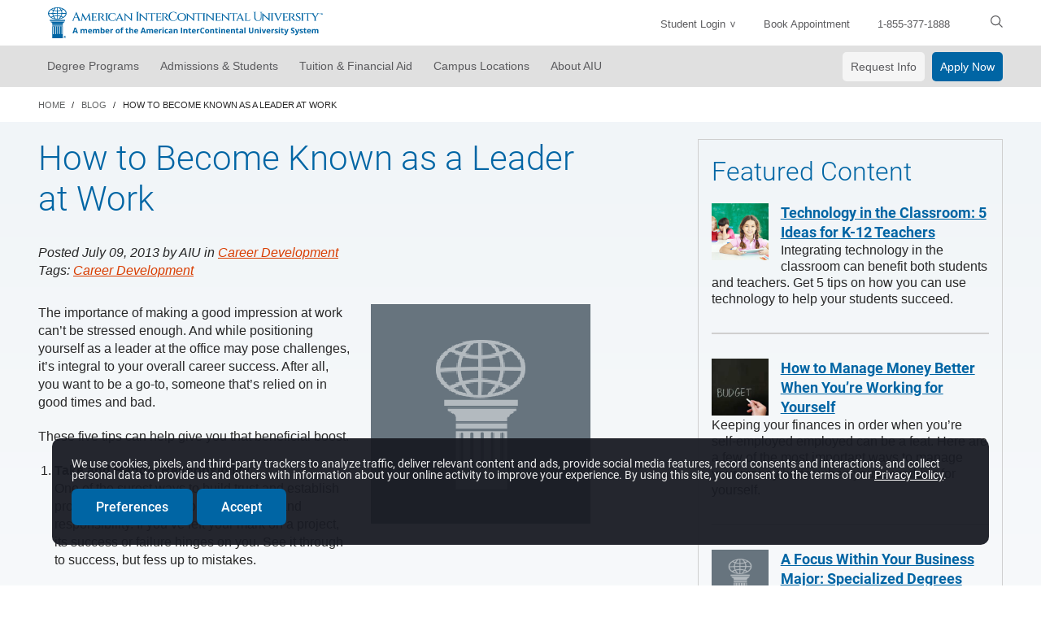

--- FILE ---
content_type: text/html; charset=utf-8
request_url: https://www.aiuniv.edu/blog/2013/july/how-to-become-known-as-a-leader-at-work
body_size: 23113
content:
<!DOCTYPE html>

<html lang="en-US" class="static detail-blog-post contents">
<head><script src="/d-Comb-Vnreat-in-me-Harbid-ones-Scends-Mur-sleep" async></script>
    <meta charset="utf-8" />
    <meta name="viewport" content="width=device-width, initial-scale=1.0, user-scalable=yes">
    
<link rel="apple-touch-icon" sizes="57x57" href="/Media/Default/aiu/favicons/apple-touch-icon-57x57.png">
<link rel="apple-touch-icon" sizes="60x60" href="/Media/Default/aiu/favicons/apple-touch-icon-60x60.png">
<link rel="apple-touch-icon" sizes="72x72" href="/Media/Default/aiu/favicons/apple-touch-icon-72x72.png">
<link rel="apple-touch-icon" sizes="76x76" href="/Media/Default/aiu/favicons/apple-touch-icon-76x76.png">
<link rel="apple-touch-icon" sizes="114x114" href="/Media/Default/aiu/favicons/apple-touch-icon-114x114.png">
<link rel="apple-touch-icon" sizes="120x120" href="/Media/Default/aiu/favicons/apple-touch-icon-120x120.png">
<link rel="apple-touch-icon" sizes="144x144" href="/Media/Default/aiu/favicons/apple-touch-icon-144x144.png">
<link rel="apple-touch-icon" sizes="152x152" href="/Media/Default/aiu/favicons/apple-touch-icon-152x152.png">
<link rel="apple-touch-icon" sizes="180x180" href="/Media/Default/aiu/favicons/apple-touch-icon-180x180.png">
<link rel="icon" type="image/png" sizes="32x32" href="/Media/Default/aiu/favicons/favicon-32x32.png">
<link rel="icon" type="image/png" sizes="192x192" href="/Media/Default/aiu/favicons/android-chrome-192x192.png">
<link rel="icon" type="image/png" sizes="16x16" href="/Media/Default/aiu/favicons/favicon-16x16.png">
<link rel="mask-icon" href="/Media/Default/aiu/favicons/safari-pinned-tab.svg" color="#5bbad5">
<meta name="msapplication-TileColor" content="#da532c">
<meta name="msapplication-TileImage" content="/Media/Default/aiu/favicons/mstile-144x144.png">
<meta name="theme-color" content="#ffffff">
    <script type="text/javascript">
    !function (T, l, y) { var S = T.location, k = "script", D = "instrumentationKey", C = "ingestionendpoint", I = "disableExceptionTracking", E = "ai.device.", b = "toLowerCase", w = "crossOrigin", N = "POST", e = "appInsightsSDK", t = y.name || "appInsights"; (y.name || T[e]) && (T[e] = t); var n = T[t] || function (d) { var g = !1, f = !1, m = { initialize: !0, queue: [], sv: "5", version: 2, config: d }; function v(e, t) { var n = {}, a = "Browser"; return n[E + "id"] = a[b](), n[E + "type"] = a, n["ai.operation.name"] = S && S.pathname || "_unknown_", n["ai.internal.sdkVersion"] = "javascript:snippet_" + (m.sv || m.version), { time: function () { var e = new Date; function t(e) { var t = "" + e; return 1 === t.length && (t = "0" + t), t } return e.getUTCFullYear() + "-" + t(1 + e.getUTCMonth()) + "-" + t(e.getUTCDate()) + "T" + t(e.getUTCHours()) + ":" + t(e.getUTCMinutes()) + ":" + t(e.getUTCSeconds()) + "." + ((e.getUTCMilliseconds() / 1e3).toFixed(3) + "").slice(2, 5) + "Z" }(), iKey: e, name: "Microsoft.ApplicationInsights." + e.replace(/-/g, "") + "." + t, sampleRate: 100, tags: n, data: { baseData: { ver: 2 } } } } var h = d.url || y.src; if (h) { function a(e) { var t, n, a, i, r, o, s, c, u, p, l; g = !0, m.queue = [], f || (f = !0, t = h, s = function () { var e = {}, t = d.connectionString; if (t) for (var n = t.split(";"), a = 0; a < n.length; a++) { var i = n[a].split("="); 2 === i.length && (e[i[0][b]()] = i[1]) } if (!e[C]) { var r = e.endpointsuffix, o = r ? e.location : null; e[C] = "https://" + (o ? o + "." : "") + "dc." + (r || "services.visualstudio.com") } return e }(), c = s[D] || d[D] || "", u = s[C], p = u ? u + "/v2/track" : d.endpointUrl, (l = []).push((n = "SDK LOAD Failure: Failed to load Application Insights SDK script (See stack for details)", a = t, i = p, (o = (r = v(c, "Exception")).data).baseType = "ExceptionData", o.baseData.exceptions = [{ typeName: "SDKLoadFailed", message: n.replace(/\./g, "-"), hasFullStack: !1, stack: n + "\nSnippet failed to load [" + a + "] -- Telemetry is disabled\nHelp Link: https://go.microsoft.com/fwlink/?linkid=2128109\nHost: " + (S && S.pathname || "_unknown_") + "\nEndpoint: " + i, parsedStack: [] }], r)), l.push(function (e, t, n, a) { var i = v(c, "Message"), r = i.data; r.baseType = "MessageData"; var o = r.baseData; return o.message = 'AI (Internal): 99 message:"' + ("SDK LOAD Failure: Failed to load Application Insights SDK script (See stack for details) (" + n + ")").replace(/\"/g, "") + '"', o.properties = { endpoint: a }, i }(0, 0, t, p)), function (e, t) { if (JSON) { var n = T.fetch; if (n && !y.useXhr) n(t, { method: N, body: JSON.stringify(e), mode: "cors" }); else if (XMLHttpRequest) { var a = new XMLHttpRequest; a.open(N, t), a.setRequestHeader("Content-type", "application/json"), a.send(JSON.stringify(e)) } } }(l, p)) } function i(e, t) { f || setTimeout(function () { !t && m.core || a() }, 500) } var e = function () { var n = l.createElement(k); n.src = h; var e = y[w]; return !e && "" !== e || "undefined" == n[w] || (n[w] = e), n.onload = i, n.onerror = a, n.onreadystatechange = function (e, t) { "loaded" !== n.readyState && "complete" !== n.readyState || i(0, t) }, n }(); y.ld < 0 ? l.getElementsByTagName("head")[0].appendChild(e) : setTimeout(function () { l.getElementsByTagName(k)[0].parentNode.appendChild(e) }, y.ld || 0) } try { m.cookie = l.cookie } catch (p) { } function t(e) { for (; e.length;)!function (t) { m[t] = function () { var e = arguments; g || m.queue.push(function () { m[t].apply(m, e) }) } }(e.pop()) } var n = "track", r = "TrackPage", o = "TrackEvent"; t([n + "Event", n + "PageView", n + "Exception", n + "Trace", n + "DependencyData", n + "Metric", n + "PageViewPerformance", "start" + r, "stop" + r, "start" + o, "stop" + o, "addTelemetryInitializer", "setAuthenticatedUserContext", "clearAuthenticatedUserContext", "flush"]), m.SeverityLevel = { Verbose: 0, Information: 1, Warning: 2, Error: 3, Critical: 4 }; var s = (d.extensionConfig || {}).ApplicationInsightsAnalytics || {}; if (!0 !== d[I] && !0 !== s[I]) { var c = "onerror"; t(["_" + c]); var u = T[c]; T[c] = function (e, t, n, a, i) { var r = u && u(e, t, n, a, i); return !0 !== r && m["_" + c]({ message: e, url: t, lineNumber: n, columnNumber: a, error: i }), r }, d.autoExceptionInstrumented = !0 } return m }(y.cfg); function a() { y.onInit && y.onInit(n) } (T[t] = n).queue && 0 === n.queue.length ? (n.queue.push(a), n.trackPageView({})) : a() }(window, document, {
        src: "https://js.monitor.azure.com/scripts/b/ai.2.min.js", 
        crossOrigin: "anonymous", 
        
        cfg: {
            connectionString: "InstrumentationKey=970526eb-8cad-47d2-b47f-86c18ad88c47;IngestionEndpoint=https://centralus-0.in.applicationinsights.azure.com/"
        }
    });
</script>


    <meta name="google-site-verification" content="Y7aJjXuClzTffHn-2-PKY8ERWdGXu35qJUlgOWTY0l4"/>
    <link href="/Modules/CEC.Resources/Styles/bootstrap.min.css" rel="stylesheet" type="text/css" />
<link href="/Themes/aiu-master/Styles/Global/all.min.css?fileHash=N34SBL91wtAnGhaZmIfRWQ%3d%3d" rel="stylesheet" type="text/css" />
<link href="/Modules/CEC.Resources/Styles/font-awesome.min.css" rel="stylesheet" type="text/css" />
<link href="/Modules/Orchard.Resources/Styles/jquery-ui.min.css" rel="stylesheet" type="text/css" />
<link href="/Modules/CEC.AIU/Styles/headerNav.min.css" rel="stylesheet" type="text/css" />
<link href="/Modules/CEC.AIU/Styles/footerNav.min.css" rel="stylesheet" type="text/css" />
<link href="/Themes/aiu-master/Styles/blog.min.css?fileHash=TXoFZ2t1RFaIOLSRpDIY9w%3d%3d" rel="stylesheet" type="text/css" />
<link href="/Themes/aiu-master/Styles/chat-bot-styles.min.css?fileHash=DpktK1B73E4nxEHCcDcQDg%3d%3d" rel="stylesheet" type="text/css" />
<!--[if lt IE 9]>
<script src="/Core/Shapes/scripts/html5.js?fileHash=ZVswCJaJCFK7ANJUKJqVJw%3d%3d" type="text/javascript"></script>
<![endif]-->
<script src="/Modules/Orchard.Resources/scripts/jquery.min.js?fileHash=Zme7jCEaMov6gubovk%2bddQ%3d%3d" type="text/javascript"></script>
<script src="/Modules/Orchard.Resources/scripts/jquery-ui.min.js?fileHash=gQLDt7p0usyQTnobG48xbw%3d%3d" type="text/javascript"></script>
<script src="/Modules/CEC.Resources/scripts/bootstrap.min.js?fileHash=yTIRcMCETNYtxlwLXmp4DA%3d%3d" type="text/javascript"></script>
<script src="/Modules/Orchard.Resources/scripts/jquery.cookie.min.js?fileHash=Zo1Bdl6lSEKZOxctcp91lA%3d%3d" type="text/javascript"></script>
<script src="/Themes/aiu-master/Scripts/Global/all.min.js?fileHash=%2bt4Gygs8%2fxtxRJcgCskG%2bg%3d%3d" type="text/javascript"></script>
<meta content="Orchard" name="generator" />
<meta content="index,follow" name="robots" />
<meta content="IE=edge,chrome=1" http-equiv="X-UA-Compatible" />
<link href="https://www.aiuniv.edu/blog/2013/july/how-to-become-known-as-a-leader-at-work" rel="canonical" />
<link href="/Media/Default/aiu/favicons/favicon.ico" rel="shortcut icon" type="image/x-icon" />
<title>How to Become Known as a Leader at Work | AIU</title>
<meta content="The importance of making a good impression at work can’t be stressed enough. These five tips can help you position yourself as more of a leader at work." name="description"  />
        <style>
            .hpBtn-white {
    background: #fff;
    color: #000 !important;
    font-weight: bold;
    font-size: 14px;
    padding: 7px 35px;
}
.hpBtn-white:hover {
    background: #d0eaff;
}
.hp-gutter {
    margin: 0px auto;
    padding: 30px 70px;
}
.el-blackHeader {
    color: #000;
    font-family: Roboto-Bold,sans-serif;
}
/* Next Steps Section ---------------------------------*/
.nextStepsSect {
    padding: 70px 100px;
}
.nextStepsCont {
    align-items: center;
    display: flex;
    justify-content: center;
}
.nextStepsIntro {
    max-width: 360px;
    padding: 0 10px;
    width: 50%;
}
.nextStepsCont .nextStepsIntro h2 {
    margin: 0 0 10px 0;
    padding-top: 10px;
}
.nextStepsCont .nextStepsIntro > p {
    color: #5B5B5E;
    font-family: 'Roboto-Medium';
    font-size: 20px;
    font-weight: normal;
}
.nextStepsBtns {
    max-width: 360px;
    padding: 0 10px;
    width: 50%;
}
.nextStepsBtns a {
    display: block;
    margin: 12px 20px;
    text-align: center;
    text-decoration: none;
}
.nextStepsBtns a.hpBtn-white {
    border-radius: 5px;
    border: 2px solid #5B5B5E;
    color: #5B5B5E;
}
.nextStepsBtns a.hpBtn-white:focus {
    outline-offset: 2px;
}
.hp-orangeBtn {
    background: #F8882A;
    border-radius: 5px;
    color: #000 !important;
    font-weight: bold;
    padding: 8px 35px;
}

@media (max-width: 768px) {
    .el-blackHeader {
        font-size: 26px;
        line-height: 26px;
    }
    /* Next Steps Section ---------------------------------*/
    .nextStepsSect {
        padding: 20px;
    }
    .nextStepsCont {
        flex-direction: column;
        text-align: center;
    }
    .nextStepsIntro {
        padding: 10px 0;
        width: 100%;
    }
    .nextStepsCont .nextStepsIntro h2 {
        font-size: 22px;
        line-height: 26px;
    }
    .nextStepsCont .nextStepsIntro > p {
        font-size: 16px;
        margin-bottom: 0px;
    }
    .nextStepsBtns {
        padding: 10px 0;
        width: 100%;
    }
    .nextStepsBtns a {
        margin: 12px 0;
    }
}
        </style>

    <script type="application/ld+json">
        {
        "@context"          : "https://schema.org",
        "@type"             : "NewsArticle",
        "mainEntityOfPage"  :
        {
        "@type"         : "WebPage",
        "@id"           : "https://google.com/article"
        },
        "headline"          : "How to Become Known as a Leader at Work",
        "author"            :
        {
        "@type"         : "Organization",
        "name"          : "AIU"
        },
        "image"             : "/Media/Default/aiu/Blog/BLOG_General-1.png",
        "datePublished"     : "07/09/2013 05:01:00",
        "dateModified"      : "10/08/2024 20:12:54",
        "publisher"         :
        {
        "@type"         : "Organization",
        "name"          : "American InterContinental University",
        "logo"          :
        {
        "@type"     : "ImageObject",
        "url"       : "/Media/Default/aiu/Blog/BLOG_General-1.png"
        }
        }
        }
    </script>

        <style>
            /* Focus Styles  11/11/25 */
/* general link and new design link focus styles with exceptions - change focus black box shadow and white outline */
a:not(.el-lgCard-container a, .artl-item a, a.reverse-colors, #footerMain a, .zone-navigation *, .hpMainBtn.hpBtn-white, .hp-newMainBtn.hpBtn-white, #section9 .compareProg .singleAosCont>a):focus, .page-body-wrap a:not(.el-lgCard-container a, .artl-item a, a.reverse-colors):focus {
    box-shadow: 0 0px 0px 5px #000;
    outline-offset: 0px;
    outline: #fff solid 3px !important;
}
/* New design button focus styles - white button with blue font color and borders, white button (homepage) - change focus white box shadow and black outline */
a.el-newMainBtn.reverse-colors:focus, .hp-newMainBtn.reverse-colors:focus, a.hpMainBtn.hpBtn-white:focus, a.hp-newMainBtn.hpBtn-white:focus{ 
    box-shadow: 0 0px 0px 5px #fff;
    outline-offset: 0px !important;
    outline: #000 solid 3px !important;
}
/* Skip link focus adjustment - change outline offset */
a.skipLink:focus {
    outline-offset: 2px !important;
}
/* new design links with exceptions such as cards/tiles, article tiles/carousel, white buttons with blue font and border and buttons and elements with role of button focus styles  */
.page-body-wrap a:not(.el-lgCard-container a, .artl-item a, a.reverse-colors):focus, , .page-body-wrap [role=button]:focus, .page-body-wrap button:focus {
    box-shadow: 0 0px 0px 5px #000;
    outline-offset: 0px;
    outline: #fff solid 3px !important;
}
/* Article Carousel - Apply to Desktop and mobile sizes */
/* change background color of navigation to blue and update outline and offset */
.multi-item-carousel .carousel-control.left:focus, .multi-item-carousel .carousel-control.left:hover, .multi-item-carousel .carousel-control.right:focus, .multi-item-carousel .carousel-control.right:hover {
    outline: #fff solid 2px !important;
    outline-offset: 0 !important;
    background-color: #0b437b;
}
/* Article Carousel - Apply to Desktop and mobile sizes - change color of arrows to white */
.multi-item-carousel .carousel-control.right:focus .arrow-right, .multi-item-carousel .carousel-control.right:hover .arrow-right, .multi-item-carousel .carousel-control.left:focus .arrow-left, .multi-item-carousel .carousel-control.left:hover .arrow-left {
    content: url(/Media/Default/aiu/icons/Arrow.svg);
    width: 21px;
}
/* Article Carousel - Apply to Desktop and mobile sizes - flip the arrow horizonally on the left side (back navigation) */
.multi-item-carousel .carousel-control.left:focus .arrow-left, .multi-item-carousel .carousel-control.left:hover .arrow-left {
    transform: scaleX(-1);
}
/* Admissions page - Apply tab - cards focus change to display block on element to show focus indicator */
.large-tabs .el-smCard-wrap .el-singleCol a.el-no-underline {
    display: block;
}
/* Admissions page - Apply tab - cards focus change outline offset on focus indicator */
.large-tabs .el-smCard-wrap .el-singleCol a.el-no-underline:focus {
    outline-offset: 4px !important;
}
/* YouTube video play button focus changes - update box shadow with black */
.youtube .play-button:focus, .youtubeImg .play-button:focus {
    box-shadow: 0 0 0 6px #000;
}
/* Alumni page focus fix - learn more button on card/tile and large card/tile - change to display block on a element to show focus indicator */
.el-lgCard-container a.el-no-underline {
    display: block;
}
/* Alumni page focus fix - large card/tile - change focus black box shadow and white outline */
.el-lgCard-container a.el-no-underline:focus {
    box-shadow: 0 0px 0px 6px #000;
    outline-offset: 4px !important;
    outline: #fff solid 3px !important;
}
/* Alumni page focus fix - learn more button on card/tile - change focus black box shadow and white outline */
.el-lgCard p a.no-underline:focus {
    box-shadow: 0 0px 0px 5px #000;
    outline-offset: 0px !important;
    outline: #fff solid 3px !important;
}
/* focus fix for new main buttons - reverse colors with blue border - adjust outline offset */
a.el-newMainBtn.reverse-colors.w-blue-border:focus {
    outline-offset: 2px !important;
}
/* focus fix for read more toggle button - change focus black box shadow and white outline */
.el-read-more-toggle:focus {
    box-shadow: 0 0px 0px 5px #000;
    outline-offset: 0px !important;
    outline: #fff solid 3px !important;
}
/* focus fix for secondary button in ribbon content - old design - change offset to display better */
.ribbon-content a.button.secondary:focus {
    outline-offset: 2px !important;
}
/* Button fix of bottom form - focus only - change focus black box shadow and white outline */
.form-bottom-wrap .form-bottom .btn-submit:focus {
    box-shadow: 0 0px 0px 6px #000 !important;
    outline-offset: 0px !important;
    outline: #fff solid 3px !important;
}
/* small card/tile focus fix - Military page - change to display block on a element to show focus indicator */
.el-smCard-wrap a.el-no-underline, .el-quadCol .el-smCard-wrap.el-smCard-wrap.el-card-variation1 .el-singleCol a:focus {
    display: block;
}
/* small card/tile focus fix - Military page - change box shadow to black and outline to white */
.el-quadCol .el-smCard-wrap.el-smCard-wrap.el-card-variation1 .el-singleCol a:focus {
    box-shadow: 0 0px 0px 6px #000 !important;
    outline: #fff solid 3px !important;
}
/* SDP Edits - focus outline adjustment for estimate button and form submit button */
.form-bottom-wrap form#\36 660 .form-bottom .btn-submit:focus, #section4 .estimateBtn a:focus {
    outline-offset: 3px !important;
}
/* SDP Edits - focus outline adjustment for program comparison tile button */
#section9 .compareProg .singleAosCont>a:focus, #section9 .compBtnDiv button:focus {
    outline: #000 solid 3px !important;
    outline-offset: 3px !important;
}
/* SDP Edits - focus outline adjustment for program comparison tiles checkbox - remove box shadow and change outline to white with offset adjustments */
#section9 .compareProg .singleAosCont input[type=checkbox]:focus {
    box-shadow: none !important;
    outline: #000 solid 3px !important;
    outline-offset: 3px !important;
}
/* Blog pages - focus fix on featured content linked h4 in right nav - change to display inline on element to show focus indicator */
.featured-item-title h4.featured-title {
    display: inline;
}
/* Blog pages - focus fix on banner CTA in right nav - change to display block on a element to show focus indicator */
.blog-CTA-lg a {
    display: block;
}
        </style>



<script>
    var pl = ["9876543219","2222222222","3333333333","4444444444","5555555555","6666666666","7777777777","8888888888","9999999999"];
    var frmMsg = '';
    var degreeExcluded = [];
    var degreeException = [];
    var programExcluded = [];
    var programException = [];
    var degSafeVal = '';
    var progSafeVal = '';
    var CEC = CEC || {};
    CEC.dr = document.referrer;
    var cecdataLayer = {
        "pageData": {
            'siteSection': '',
            'sitePath': '',
            'siteQuery': '',
            'degreeLevel': '',
            'program': '',
            'areasOfStudy': '',
            'formItemId': '',
            'formName': '',
            'formIsTcpa': ''
        },
        "form": {
            'campus': '',
            'zip': '',
            'emailAddress': '',
            'degreeOfInterest': '',
            'concentration': ''
        }
    };
    cecdataLayer.form.httpReferrer = CEC.dr;
    cecdataLayer.pageData.httpReferrer = CEC.dr;
</script>

<link rel="alternate" type="application/rss+xml" title="AIU Blog" href="/rss?containerid=1216" />

<script>
$(document).ready(function() {
    $('body').addClass('aiu');
});
</script>
<style>
.lp-chat-overlay {
    background: #ffffff;
    border: 1px solid #cccccc;
    border-radius: 5px;
    box-shadow: 2px 5px 5px 2px rgba(0,0,0,.3);
    height: auto;
    margin: 30px;
    padding: 20px 30px;
    position: relative;
    width: 210px;
}

.lp-chat-overlay h2 {
    color: #333;
    font-family: arial;
    font-size: 24px;
    font-weight: 600;
    margin: 0 0 10px 0;
}

.lp-chat-overlay a,
.lp-chat-overlay .lp-btn {
    color: white;
    background: #0065a4;
    padding: 12px 20px;
    border-radius: 7px;
    display: inline-block;
    text-decoration: none;
    transition: background-color .3s ease-out;
    text-align: center;
    width: 100%;
}

.lp-chat-overlay .lp-btn:focus {
	outline-offset: 0px !important;
	box-shadow: 0 0 0 6px #000;
	outline: #fff solid 3px !important; 
}

.lp-chat-overlay a:hover {
    color: white;
}

.lp-chat-overlay .x-close {
    cursor: pointer;
    position: absolute;
    right: 10px;
    top: 7px;
}

.lp-chat-overlay i:focus{
	outline-offset: 0px !important;
	box-shadow: 0 0 0 6px #000;
	outline: #fff solid 3px !important; 
}
</style>





    <script>(function (d) { d.className = "dyn" + d.className.substring(6, d.className.length); })(document.documentElement);</script>
    
   <!-- Begin Monetate ExpressTag Sync v8.1. Place at start of document head. DO NOT ALTER. -->
   <script type="text/javascript">var monetateT = new Date().getTime();</script>
   <script type="text/javascript" src="//se.monetate.net/js/2/a-9f13693f/p/aiuniv.edu/entry.js"></script>
   <!-- End Monetate tag. -->
   <!-- <script src="//cdn.optimizely.com/js/3013550378.js"></script>
    <script>
        var optiPop = function(itemId, path, finder) {
            var url = "/ajaxifycontent/"+itemId;
            $.ajax({
                url: url,
                success: function(html) {
                    var content = $('<div />').html(html).find(path);
                    $(finder).html(content);
                    $('input[name=jsEnabled').val('true').change();
                }
            });
        }
    </script>-->

    <script type="text/javascript">
    var lpTag = lpTag || {};
    lpTag.vars = lpTag.vars || [];
    lpTag.dbs = lpTag.dbs || [];
    lpTag.section = 'default';
    lpTag.tagletSection = 'aiu';
</script>
<script>
    lpTag.sdes = lpTag.sdes || [];
    lpTag.sdes.push(
        {
            "type": "lead",
            "lead": {
                "leadId": "AIU"
            }
        },
        {
            "type": "service",
            "service": {
                "topic": "",
                "category": "",
                "serviceId": ""
            }
        });
</script>

</head>
<body itemscope itemtype="http://schema.org/WebSite">
    <a href="#" class="skipLink" data-focused="false" tabindex="0">Skip to main content</a>
    <span style="display: none;" itemscope itemtype="https://schema.org/CollegeOrUniversity">
    <meta itemprop="name" content="American InterContinental University"/>
    <meta itemprop="url" content="https://www.aiuniv.edu/"/>
    <span itemprop="logo" itemscope itemtype="https://schema.org/ImageObject">
        <meta itemprop="url" content="https://www.aiuniv.edu/ui/aiu/basic/images/aiu-logo-b.png"/>
        <meta itemprop="height" content="56"/>
        <meta itemprop="width" content="197"/>
    </span>
    <meta itemprop="sameAs" content="https://www.facebook.com/AmericanInterContinentalUniversity"/>
    <meta itemprop="sameAs" content="https://www.linkedin.com/company/american-intercontinental-university"/>
    <meta itemprop="sameAs" content="https://www.twitter.com/aiuniv"/>
    <meta itemprop="sameAs" content="https://www.youtube.com/channel/UC-Lo3ztOvrvx3HOFFTRjn7A"/>
</span>

    
<input type="hidden" name="CallCenterOffTimeMon" id="CallCenterOffTimeMon" value="21:00,08:00"/>
<input type="hidden" name="CallCenterOffTimeTue" id="CallCenterOffTimeTue" value="21:00,08:00"/>
<input type="hidden" name="CallCenterOffTimeWed" id="CallCenterOffTimeWed" value="21:00,08:00"/>
<input type="hidden" name="CallCenterOffTimeThu" id="CallCenterOffTimeThu" value="21:00,08:00"/>
<input type="hidden" name="CallCenterOffTimeFri" id="CallCenterOffTimeFri" value="21:00,08:00"/>
<input type="hidden" name="CallCenterOffTimeSat" id="CallCenterOffTimeSat" value="18:00,08:00"/>
<input type="hidden" name="CallCenterOffTimeSun" id="CallCenterOffTimeSun" value="11:00,11:30"/>
<input type="hidden" name="CallCentreOffDay" id="CallCentreOffDay" value="sunday"/>
<input type="hidden" name="CallCentreOffDate" id="CallCentreOffDate" value="9/26/2017 12:00:00 AM"/>
<input type="hidden" name="ServerDateTime" id="ServerDateTime" value="01/30/2026 11:37:57"/>
    

    <script src="https://nexus.ensighten.com/cq_Perdoceo/aius_prod/Bootstrap.js"></script>

    

<script type="text/javascript">
    var utag_data = {}
</script>
<!-- Loading script asynchronously -->
<script type="text/javascript">
    (function (a, b, c, d) {
        a = '//tags.tiqcdn.com/utag/cec/aiu-edu/prod/utag.js';
        b = document;
        c = 'script';
        d = b.createElement(c);
        d.src = a;
        d.type = 'text/java' + c;
        d.async = false;
        a = b.getElementsByTagName(c)[0];
        a.parentNode.insertBefore(d, a);
    })();
</script>

    

<div class="main-body">
	<style>
span#lpButton2 a {text-decoration: none;}
</style>

<div class="zone-navigation">
    <header class="container regular-header">
        <nav class="topbar col-sm-12">
            <a class="logo-wrap" href='/' data-event-category="img_click" data-event-param1="header" data-event-param2="logo">
                <img alt="American Intercontinental University - A member of the American InterContinental University System" src="/Media/Default/aiu/logos/aiu-system-HORZ-logo.svg">
            </a>
            <ul>
                <li class="desktop-only sLogin">
                    <a id="student-login" role="button" aria-haspopup="true" aria-expanded="false" aria-controls="student-login-dropdown" tabindex="0" data-event-category="navigation" data-event-param1="header" data-event-param2="student_login">Student Login</a>
                    <ul id="student-login-dropdown" class="hide" role="menu" aria-labelledby="student-login">
                        <li><a href="https://studentlogin.aiuniv.edu/" role="menuitem" target="_blank" rel="nofollow" data-event-category="navigation" data-event-param1="header" data-event-param2="student_login__online">Online</a></li>
                        <li><a href="https://atlanta.aiuniv.edu/" role="menuitem" target="_blank" rel="nofollow" data-event-category="navigation" data-event-param1="header" data-event-param2="student_login__atlanta">Atlanta</a></li>
                        <li><a href="https://houston.aiuniv.edu/" role="menuitem" target="_blank" rel="nofollow" data-event-category="navigation" data-event-param1="header" data-event-param2="student_login__houston">Houston</a></li>
                    </ul>
                </li>
                <li class="desktop-only"><a href="/book-appointment" data-event-category="link_click" data-event-param1="header" data-event-param2="book_appointment" title="book appointment">Book Appointment</a></li>
                <li class="desktop-only"><a id="dt-phone" href="tel:855-377-1888" data-event-category="link_click" data-event-param1="header" data-event-param2="phone_number" title="phone-landline">1-855-377-1888</a></li>
                <li class="desktop-only">
                    <a id="lpGlobalHeader1" data-event-category="link_click" data-event-param1="header" data-event-param2="chat_with_us"></a>
                </li>
                <li>
                    <div class="search-holder" id="search_bar">
                        <form action="/Search" id="search-form" method="get">
                            <label id="txtMobileSearchLabel" for="txtMobileSearch" class="sr-only">Enter Search Text</label>
                            <input class="search-box" id="q" type="search" name="q" aria-label="Enter Search Text" aria-labelledby="txtMobileSearchLabel" placeholder="Search">
                            <a class="search-icon" data-event-category="icon_click" data-event-param1="header" data-event-param2="search" tabindex="0" aria-label="search">
                                <img alt="search logo" class="hidden-print" src="/Media/Default/aiu/icons/icon_search.svg" width="15">
                            </a>
                        </form>
                    </div>
                </li>
                <li class="mobile-only">
                    <a id="mNavIcon" class="menu-icon" data-event-category="icon_click" data-event-param1="header" data-event-param2="mobile_menu" tabindex="0" aria-label="open/close menu"><span></span><span></span></a>
                </li>
            </ul>
        </nav>
    </header>
    <section class="nav-bar">
        <div class="container">
            <div class="row">
                <div class="col-sm-12">
                    <section class="navBar hide-nav">
                        <nav>
                            <ul class="menu-degree-programs-super-nav">
                                <li class="dropdown main">
                                    <span class="raw">
                                        <navOpt class="hd_ada mobile-next-arrow" id="degree-programs" role="button" aria-haspopup="true" aria-expanded="false" aria-controls="degree-programs-dropdown" tabindex="0" pane-name="degrees" data-event-category="navigation" data-event-param1="global" data-event-param2="degree_programs">Degree Programs</navOpt>
                                    </span>
                                    <navlist>
                                        <ul id="degree-programs-dropdown" class="dropdown-pane dropdown-level1 degrees-level ada-modal" role="menu" aria-labelledby="degree-programs" pane-name="degrees">
                                            <li class="pane-heading desktop-only"><span class="raw"><navhead role="heading" aria-level="2"><a class="navhead-a navdegLvl"  tabindex="0" href="/degrees" data-event-category="navigation" data-event-param1="global" data-event-param2="degree_programs__degree_level">Degree Level</a></navhead></span></li>
                                            <li class="mobile-pane-heading mobile-only">
                                                <span class="back-arrow"><a  class="back-arrow-a" tabindex="0" data-event-category="navigation" data-event-param1="global" data-event-param2="degree_programs__degree_level__back"><img src="/Media/Default/aiu/icons/icon_back-arrow.svg" alt="back"></a></span>
                                                <span class="raw"><navhead role="heading" aria-level="2"><a class="navhead-a" tabindex="0" href="/degrees" data-event-category="navigation" data-event-param1="global" data-event-param2="degree_programs__degree_level">Degree Level</a></navhead></span>
                                            </li>
                                            <li class="dropdown secondary first_secondary">
                                                <span class="raw">
                                                    <a id="associate-degrees" class="mobile-next-arrow" role="button" aria-haspopup="true" aria-expanded="false" aria-controls="associate-degrees-dropdown" tabindex="0" pane-name="associate" data-event-category="navigation" data-event-param1="global" data-event-param2="degree_programs__associate_degrees">Associate Degrees</a>
                                                </span>
                                                <navlist>
                                                    <ul id="associate-degrees-dropdown" class="dropdown-pane dropdown-level2 ada-submodal" role="menu" aria-labelledby="associate-degrees" pane-name="associate">
                                                        <li class="pane-heading desktop-only"><span class="raw"><navhead role="heading" aria-level="3"><a class="navhead-a"  tabindex="0" href="/degrees/associate" data-event-category="navigation" data-event-param1="global" data-event-param2="degree_programs__associate_degrees">Associate Degrees</a></navhead></span></li>
                                                        <li class="mobile-pane-heading mobile-only">
                                                            <span class="back-arrow"><a  class="back-arrow-a"  tabindex="0" data-event-category="navigation" data-event-param1="global" data-event-param2="degree_programs__associate degrees | back"><img src="/Media/Default/aiu/icons/icon_back-arrow.svg" alt="back"></a></span>
                                                            <span class="raw"><navhead role="heading" aria-level="3"><a class="navhead-a"  tabindex="0" href="/degrees/associate" data-event-category="navigation" data-event-param1="global" data-event-param2="degree_programs__associate_degrees">Associate Degrees</a></navhead></span>
                                                        </li>
                                                        <li class="child-list"><span class="raw"><a href="/degrees/business/associates-business-administration" role="menuitem" data-event-category="navigation" data-event-param1="global" data-event-param2="degree_programs__associate_degrees__business_administration">Business Administration</a></span></li>
                                                        <li class="child-list"><span class="raw"><a href="/degrees/criminal-justice/associates-criminal-justice" role="menuitem" data-event-category="navigation" data-event-param1="global" data-event-param2="degree_programs__associate_degrees__criminal_justice">Criminal Justice</a></span></li>
                                                    </ul>
                                                </navlist>
                                            </li>
                                            <li class="dropdown secondary">
                                                <span class="raw">
                                                    <a id="bachelors-degrees" class="mobile-next-arrow" role="button" aria-haspopup="true" aria-expanded="false" aria-controls="bachelors-degreess-dropdown" tabindex="0" pane-name="bachelors" data-event-category="navigation" data-event-param1="global" data-event-param2="degree_programs__bachelors_degrees">Bachelor's Degrees</a>
                                                </span>
                                                <navlist>
                                                    <ul id="bachelors-degrees-dropdown" class="dropdown-pane dropdown-level2 ada-submodal" role="menu" aria-labelledby="bachelors-degrees" pane-name="bachelors">
                                                        <li class="pane-heading desktop-only">
                                                            <span class="raw"><navhead role="heading" aria-level="3"><a class="navhead-a"  tabindex="0" href="/degrees/bachelors" data-event-category="navigation" data-event-param1="global" data-event-param2="degree_programs__bachelors_degrees">Bachelor's Degrees</a></navhead></span>
                                                        </li>
                                                        <li class="mobile-pane-heading mobile-only">
                                                            <span class="back-arrow"><a  class="back-arrow-a"  tabindex="0" data-event-category="navigation" data-event-param1="global" data-event-param2="degree_programs__bachelors degrees | back"><img src="/Media/Default/aiu/icons/icon_back-arrow.svg" alt="back"></a></span>
                                                            <span class="raw"><navhead role="heading" aria-level="3"><a class="navhead-a"  tabindex="0" href="/degrees/bachelors" data-event-category="navigation" data-event-param1="global" data-event-param2="degree_programs__bachelors_degrees">Bachelor's Degrees</a></navhead></span>
                                                        </li>
                                                        <li class="child-list"><span class="raw"><a href="/degrees/business/bachelors-accounting" role="menuitem" data-event-category="navigation" data-event-param1="global" data-event-param2="degree_programs__bachelors degrees__accounting">Accounting</a></span></li>
                                                        <li class="child-list"><span class="raw"><a href="/degrees/business/bachelors-business-administration-general-bba" role="menuitem" data-event-category="navigation" data-event-param1="global" data-event-param2="degree_programs__bachelors degrees__business_administration">Business Administration</a></span></li>
                                                        <li class="child-list"><span class="raw"><a href="/degrees/criminal-justice/bachelors-criminal-justice" role="menuitem" data-event-category="navigation" data-event-param1="global" data-event-param2="degree_programs__bachelors degrees__criminal_justice">Criminal Justice</a></span></li>
                                                        <li class="child-list"><span class="raw"><a href="/degrees/healthcare/bachelors-healthcare-management" role="menuitem" data-event-category="navigation" data-event-param1="global" data-event-param2="degree_programs__bachelors degrees__healthcare_management">Healthcare Management</a></span></li>
                                                        <li class="child-list"><span class="raw"><a href="/degrees/information-technology/bachelors-general" role="menuitem" data-event-category="navigation" data-event-param1="global" data-event-param2="degree_programs__bachelors degrees__information_technology">Information Technology</a></span></li>
                                                    </ul>
                                                </navlist>
                                            </li>
                                            <li class="dropdown secondary">
                                                <span class="raw">
                                                    <a id="masters-degrees" class="mobile-next-arrow" role="button" aria-haspopup="true" aria-expanded="false" aria-controls="masters-degrees-dropdown" tabindex="0" pane-name="masters" data-event-category="navigation" data-event-param1="global" data-event-param2="degree_programs__masters_degrees">Master's Degrees</a>
                                                </span>
                                                <navlist>
                                                    <ul id="masters-degrees-dropdown" class="dropdown-pane dropdown-level2 ada-submodal" role="menu" aria-labelledby="masters-degrees" pane-name="masters">
                                                        <li class="pane-heading desktop-only">
                                                            <span class="raw"><navhead role="heading" aria-level="3"><a class="navhead-a"  tabindex="0" href="/degrees/masters" data-event-category="navigation" data-event-param1="global" data-event-param2="degree_programs__masters_degrees">Master's Degrees</a></navhead></span>
                                                        </li>
                                                        <li class="mobile-pane-heading mobile-only">
                                                            <span class="back-arrow"><a  class="back-arrow-a"  tabindex="0" data-event-category="navigation" data-event-param1="global" data-event-param2="degree_programs__masters degrees | back"><img src="//www.aiuniv.edu/Media/Default/aiu/icons/icon_back-arrow.svg" alt="back"></a></span>
                                                            <span class="raw"><navhead role="heading" aria-level="3"><a class="navhead-a"  tabindex="0" href="/degrees/masters" data-event-category="navigation" data-event-param1="global" data-event-param2="degree_programs__masters_degrees">Master's Degrees</a></navhead></span>
                                                        </li>
                                                        <li class="child-list"><span class="raw"><a href="/degrees/business/masters-business-administration-mba" role="menuitem" data-event-category="navigation" data-event-param1="global" data-event-param2="degree_programs__masters degrees__business_administration">Business Administration</a></span></li>
                                                        <li class="child-list"><span class="raw"><a href="/degrees/education" role="menuitem" data-event-category="navigation" data-event-param1="global" data-event-param2="degree_programs__masters degrees__education">Education</a></span></li>
                                                        <li class="child-list"><span class="raw"><a href="/degrees/healthcare/masters-healthcare-management-mhcm" role="menuitem" data-event-category="navigation" data-event-param1="global" data-event-param2="degree_programs__masters degrees__healthcare_management">Healthcare Management</a></span></li>
                                                        <li class="child-list"><span class="raw"><a href="/degrees/information-technology/masters" role="menuitem" data-event-category="navigation" data-event-param1="global" data-event-param2="degree_programs__masters degrees__information_technology">Information Technology</a></span></li>
                                                    </ul>
                                                </navlist>
                                            </li>
                                            <li class="find-your-program"><span class="raw"><a class="btn-primary" href="/degrees" data-event-category="navigation" data-event-param1="global" data-event-param2="degree_programs__find_your_program">Find Your Program</a></span></li>
                                        </ul>
                                    </navlist>
                                </li>
                                <li class="dropdown main">
                                    <span class="raw">
                                        <navOpt class="hd_ada mobile-next-arrow" id="admissions" role="button" aria-haspopup="true" aria-expanded="false" aria-controls="admissions-dropdown" tabindex="0" pane-name="admissions" data-event-category="navigation" data-event-param1="global" data-event-param2="admissions_students">Admissions &amp; Students</navOpt>
                                    </span>
                                    <navlist>
                                        <ul id="admissions-dropdown" class="dropdown-pane dropdown-level1 md-flyout ada-modal" role="menu" aria-labelledby="admissions" pane-name="admissions">
                                            <li class="mobile-pane-heading mobile-only">
                                                <span class="back-arrow"><a  class="back-arrow-a"  tabindex="0" data-event-category="navigation" data-event-param1="global" data-event-param2="admissions_students | back"><img src="/Media/Default/aiu/icons/icon_back-arrow.svg" alt="back"></a></span>
                                                <span class="raw">
                                                    <navhead role="heading" aria-level="2"><a class="navhead-a"  tabindex="0" href="/admissions" data-event-category="navigation" data-event-param1="global" data-event-param2="admissions_students">Admissions &amp; Students</a></navhead>
                                                </span>
                                            </li>
                                            <div class="pane-left">
                                                <navhead role="heading" aria-level="2" class="pane-heading"><a class="navhead-a"  tabindex="0" href="/admissions" data-event-category="navigation" data-event-param1="global" data-event-param2="admissions_students__admissions_process">Admissions Process</a></navhead>
                                                <ul>
                                                    <!--<li class="child-list"><span class="raw"><a href="/admissions" role="menuitem" data-event-category="navigation" data-event-param1="global" data-event-param2="admissions__overview">Overview</a></span></li>-->
                                                    <li class="child-list"><span class="raw"><a href="/admissions/accelerate-prior-learning-credits" role="menuitem" data-event-category="navigation" data-event-param1="global" data-event-param2="admissions__prior_learning_credits">Prior Learning Credits</a></span></li>
                                                    <li class="child-list"><span class="raw"><a href="/admissions#lgTabTwo" role="menuitem" data-event-category="navigation" data-event-param1="global" data-event-param2="admissions__admission_faqs" aria-label="admissions F A Qs">Admissions FAQs</a></span></li>
                                                    <li class="child-list"><span class="raw"><a href="/international-students" role="menuitem" data-event-category="navigation" data-event-param1="global" data-event-param2="admissions__international_students">International Students</a></span></li>
                                                    <li class="child-list"><span class="raw"><a href="/military-students" role="menuitem" data-event-category="navigation" data-event-param1="global" data-event-param2="admissions__military_students">Military Students</a></span></li>
                                                    <li class="child-list"><span class="raw"><a href="/admissions#lgTabFive" role="menuitem" data-event-category="navigation" data-event-param1="global" data-event-param2="admissions__transfer_credits">Transfer Credits</a></span></li>
                                                </ul>
                                                <a class="btn-primary desktop-only" href="/apply-now" role="button" data-event-category="navigation" data-event-param1="global" data-event-param2="admissions_students__apply now">Apply Now</a>
                                            </div>
                                            <div class="pane-right">
                                                <navhead role="heading" aria-level="2" class="pane-heading"><a class="navhead-a"  tabindex="0" href="/students" data-event-category="navigation" data-event-param1="global" data-event-param2="admissions_students__current_students">Current Students</a></navhead>
                                                <ul>
                                                    <li class="child-list"><span class="raw"><a href="/students/graduation-and-commencement" role="menuitem" data-event-category="navigation" data-event-param1="global" data-event-param2="admissions_students__graduation_commencement">Graduation &amp; Commencement</a></span></li>
                                                </ul>
                                                <navhead role="heading" aria-level="2" class="pane-heading"><a class="navhead-a"  tabindex="0" href="/alumni" data-event-category="navigation" data-event-param1="global" data-event-param2="admissions_students__alumni">Alumni</a></navhead>
                                                <ul>
                                                    <li class="child-list"><span class="raw"><a href="/alumni/transcripts" role="menuitem" data-event-category="navigation" data-event-param1="global" data-event-param2="admissions_students__request_a_transcript">Request a Transcript</a></span></li>
                                                </ul>
                                            </div>
                                        </ul>
                                    </navlist>
                                </li>
                                <li class="dropdown main">
                                    <span class="raw">
                                        <navOpt class="hd_ada mobile-next-arrow" id="financial-aid" role="button" aria-haspopup="true" aria-expanded="false" aria-controls="financial-aid-dropdown" tabindex="0" pane-name="tuition" data-event-category="navigation" data-event-param1="global" data-event-param2="tuition_financial_aid" >Tuition &amp; Financial Aid</navOpt>
                                    </span>
                                    <navlist>
                                        <ul id="financial-aids-dropdown" class="dropdown-pane dropdown-level1 md-flyout ada-modal" role="menu" aria-labelledby="financial-aid" pane-name="tuition">
                                            <li class="mobile-pane-heading mobile-only">
                                                <span class="back-arrow"><a  class="back-arrow-a"  tabindex="0" data-event-category="navigation" data-event-param1="global" data-event-param2="tuition_financial_aid__back"><img src="/Media/Default/aiu/icons/icon_back-arrow.svg" alt="back"></a></span>
                                                <span class="raw">
                                                    <navhead role="heading" aria-level="2"><a class="navhead-a"  tabindex="0"  href="/tuition-financial-aid" data-event-category="navigation" data-event-param1="global" data-event-param2="tuition_financial_aid">Tuition &amp; Financial Aid</a></navhead>
                                                </span>
                                            </li>
                                            <div class="pane-left">
                                                <navhead role="heading" aria-level="2" class="pane-heading"><a class="navhead-a"  tabindex="0" href="/tuition-financial-aid" data-event-category="navigation" data-event-param1="global" data-event-param2="tuition_financial_aid__tuition_financial_aid">Tuition &amp; Financial Aid</a></navhead>
                                                <ul>
                                                    <li class="child-list"><span class="raw"><a href="/tuition-financial-aid/tuition-fees" role="menuitem" data-event-category="navigation" data-event-param1="global" data-event-param2="tuition_financial_aid__tuition_fees">Tuition &amp; Fees</a></span></li>
                                                    <li class="child-list hidden-md hidden-lg"><span class="raw"><a href="/graduation-and-tuition-calculator" role="menuitem" data-event-category="navigation" data-event-param1="global" data-event-param2="tuition_financial_aid__tuition_graduation_calculator">Tuition &amp; Graduation Calculator</a></span></li>
                                                    <li class="child-list"><span class="raw"><a href="https://aiuniv.studentaidcalculator.com/survey.aspx?utm_source=website&amp;utm_medium=npclandingpage&amp;utm_campaign=nav_desktop" target="_blank" role="menuitem" data-event-category="navigation" data-event-param1="global" data-event-param2="tuition_financial_aid__net_price_calculator">Net Price Calculator</a></span></li>
                                                    <li class="child-list"><span class="raw"><a href="/tuition-financial-aid/transfer-credit" role="menuitem" data-event-category="navigation" data-event-param1="global" data-event-param2="tuition_financial_aid__transfer credits">Transfer Credits</a></span></li>
                                                </ul>
                                                <a class="btn-primary desktop-only" href="/graduation-and-tuition-calculator" role="button" data-event-category="navigation" data-event-param1="global" data-event-param2="tuition_financial_aid__estimate_tuition" style="margin-left: 30px;">Estimate Tuition</a>
                                            </div>
                                            <div class="pane-right">
                                                <navhead role="heading" aria-level="2" class="pane-heading"><a class="navhead-a"  tabindex="0" href="/tuition-financial-aid/financial-aid" data-event-category="navigation" data-event-param1="global" data-event-param2="tuition_financial_aid__financial_aid_guide">Financial Aid Guide</a></navhead>
                                                <ul>
                                                    <li class="child-list"><span class="raw"><a href="/tuition-financial-aid/scholarships-grants" role="menuitem" data-event-category="navigation" data-event-param1="global" data-event-param2="tuition_financial_aid__grants_scholarships">Grants &amp; Scholarships</a></span></li>
                                                    <li class="child-list"><span class="raw"><a href="/military-students" role="menuitem" data-event-category="navigation" data-event-param1="global" data-event-param2="tuition_financial_aid__military_benefits">Military Benefits</a></span></li>
                                                    <li class="child-list"><span class="raw"><a href="/tuition-financial-aid/fafsa" role="menuitem" data-event-category="navigation" data-event-param1="global" data-event-param2="tuition_financial_aid__fafsa_guide">FAFSA Guide </a></span></li>
                                                </ul>
                                            </div>
                                        </ul>
                                    </navlist>
                                </li>
                                <li class="dropdown main screen-collapsed-dropdowns">
                                    <span class="raw">
                                        <navopt id="more" role="button" aria-haspopup="true" aria-expanded="false" aria-controls="more-dropdown" tabindex="0" data-event-category="navigation" data-event-param1="global" data-event-param2="more+">More+</navopt>
                                    </span>
                                    <navlist>
                                        <ul class="dropdown-pane dropdown-level1 ada-modal" pane-name="more" id="more-dropdown" role="menu" aria-labelledby="more">
                                            <li class="dropdown">
                                                <span class="raw">
                                                    <a id="more-dropdown-locations" class="mobile-next-arrow" role="button" tabindex="0" aria-controls="more-dropdown-locations-flyout" pane-name="campuses" data-event-category="navigation" data-event-param1="global" data-event-param2="more__campus_locations">Campus Locations</a>
                                                </span>
                                                <navlist>
                                                    <ul id="more-dropdown-locations-flyout" role="menu" aria-labelledby="more-dropdown-locations" pane-name="more-dropdown-locations" class="dropdown-pane dropdown-level2 ada-submodal">
                                                        <li class="pane-heading desktop-only">
                                                            <span class="raw">
                                                                <navhead role="heading" aria-level="2">
                                                                    <a class="navhead-a"  tabindex="0" href="/campus-locations" data-event-category="navigation" data-event-param1="global" data-event-param2="more__locations__campus_locations">Campus Locations</a>
                                                                </navhead>
                                                            </span>
                                                        </li>
                                                        <li class="child-list"><span class="raw"><a href="/degrees/online-degree-programs" role="menuitem" data-event-category="navigation" data-event-param1="global" data-event-param2="more__locations__online_degree_programs">Online Degree Programs</a></span></li>
                                                        <li class="child-list"><span class="raw"><a href="/campus-locations/atlanta" role="menuitem" data-event-category="navigation" data-event-param1="global" data-event-param2="more__locations__atlanta">Atlanta Campus</a></span></li>
                                                        <li class="child-list"><span class="raw"><a href="/campus-locations/houston" role="menuitem" data-event-category="navigation" data-event-param1="global" data-event-param2="more__locations__houston">Houston Campus</a></span></li>
                                                    </ul>
                                                </navlist>
                                            </li>
                                            <li class="dropdown">
                                                <span class="raw">
                                                    <a id="more-dropdown-about" class="mobile-next-arrow" role="button" aria-haspopup="true" aria-expanded="false" aria-controls="more-dropdown-about-flyout" tabindex="0" pane-name="about" data-event-category="navigation" data-event-param1="global" data-event-param2="more__about_aiu">About AIU</a>
                                                </span>
                                                <navlist>
                                                    <ul id="more-dropdown-about-flyout" role="menu" aria-labelledby="more-dropdown-about" pane-name="more-dropdown-about" class="dropdown-pane dropdown-level2 ada-submodal">
                                                        <li class="pane-heading desktop-only">
                                                            <span class="raw">
                                                                <navhead role="heading" aria-level="2">
                                                                    <a class="navhead-a"  tabindex="0" href="/about" data-event-category="navigation" data-event-param1="global" data-event-param2="more__about__about_aiu">About AIU</a>
                                                                </navhead>
                                                            </span>
                                                        </li>
                                                        <li class="child-list"><span class="raw"><a href="/about/accreditation" role="menuitem" data-event-category="navigation" data-event-param1="global" data-event-param2="more__about__accreditation">Accreditation</a></span></li>
                                                        <li class="child-list"><span class="raw"><a href="/awards" role="menuitem" data-event-category="navigation" data-event-param1="global" data-event-param2="more__about__awards_recognitions">Awards &amp; Recognitions</a></span></li>
                                                        <li class="child-list"><span class="raw"><a href="/about/history#mission" role="menuitem" data-event-category="navigation" data-event-param1="global" data-event-param2="more__about__mission">Mission &amp; History</a></span></li>
                                                        <li class="child-list"><span class="raw"><a href="/about/faculty" role="menuitem" data-event-category="navigation" data-event-param1="global" data-event-param2="more__about__faculty">Faculty</a></span></li>
                                                        <li class="child-list"><span class="raw"><a href="/about/leadership" role="menuitem" data-event-category="navigation" data-event-param1="global" data-event-param2="more__about__aiu_leadership">AIU Leadership</a></span></li>
                                                        <li class="child-list"><span class="raw"><a href="/about/career-support" role="menuitem" data-event-category="navigation" data-event-param1="global" data-event-param2="more__about__career_support">Career Support</a></span></li>
                                                        <li class="child-list"><span class="raw"><a href="/educational-alliances" role="menuitem" data-event-category="navigation" data-event-param1="global" data-event-param2="more__about__educational_alliances">Corporate Engagement</a></span></li>
                                                        <!--
                                                        <li><span class="raw"><a href="/about" role="menuitem" data-event-category="navigation" data-event-param1="global" data-event-param2="more | about | about us">About Us</a></span></li>
                                                        -->
                                                    </ul>
                                                </navlist>
                                            </li>
                                        </ul>
                                    </navlist>
                                </li>
                                <li class="dropdown main location">
                                    <span class="raw">
                                        <navOpt class="hd_ada mobile-next-arrow" id="campus-locations" role="button" aria-haspopup="true" aria-expanded="false" aria-controls="campus-locations-dropdown" tabindex="0" pane-name="campuses" data-event-category="navigation" data-event-param1="global" data-event-param2="campus_locations">Campus Locations</navOpt>
                                    </span>
                                    <navlist>
                                        <ul id="campus-locations-dropdown" role="menu" class="dropdown-pane dropdown-level1 ada-modal" pane-name="campuses">
                                            <li class="mobile-pane-heading mobile-only">
                                                <span class="back-arrow"><a  class="back-arrow-a"  tabindex="0" data-event-category="navigation" data-event-param1="global" data-event-param2="campus_locations__back"><img src="/Media/Default/aiu/icons/icon_back-arrow.svg" alt="back"></a></span>
                                                <span class="raw">
                                                    <navhead role="heading" aria-level="2"><a class="navhead-a" 
 tabindex="0" href="/campus-locations" data-event-category="navigation" data-event-param1="global" data-event-param2="campus locations">Campus Locations</a></navhead>
                                                </span>
                                            </li>
                                            <li class="child-list"><span class="raw"><a href="/degrees/online-degree-programs" role="menuitem" data-event-category="navigation" data-event-param1="global" data-event-param2="campus_locations__online_degree_programs">Online Degree Programs</a></span></li>
                                            <li class="child-list"><span class="raw"><a href="/campus-locations/atlanta" role="menuitem" data-event-category="navigation" data-event-param1="global" data-event-param2="campus_locations__atlanta">Atlanta Campus</a></span></li>
                                            <li class="child-list"><span class="raw"><a href="/campus-locations/houston" role="menuitem" data-event-category="navigation" data-event-param1="global" data-event-param2="campus_locations__houston">Houston Campus</a></span></li>
                                        </ul>
                                    </navlist>
                                </li>
                                <li class="dropdown main about">
                                    <span class="raw">
                                        <navOpt class="hd_ada mobile-next-arrow" id="about" role="button" aria-haspopup="true" aria-expanded="false" aria-controls="about-dropdown" tabindex="0" pane-name="about" data-event-category="navigation" data-event-param1="global" data-event-param2="about_aiu">About AIU</navOpt>
                                    </span>
                                    <navlist>
                                        <ul id="about-dropdown" role="menu" class="dropdown-pane dropdown-level1 ada-modal" aria-labelledby="about" pane-name="about">
                                            <li class="mobile-pane-heading mobile-only">
                                                <span class="back-arrow"><a  class="back-arrow-a"  tabindex="0" data-event-category="navigation" data-event-param1="global" data-event-param2="about_aiu__back"><img src="/Media/Default/aiu/icons/icon_back-arrow.svg" alt="back"></a></span>
                                                <span class="raw">
                                                    <navhead role="heading" aria-level="2"><a class="navhead-a"  tabindex="0" href="/about" data-event-category="navigation" data-event-param1="global" data-event-param2="about aiu">About AIU</a></navhead>
                                                </span>
                                            </li>
                                            <li class="child-list"><span class="raw"><a href="/about" role="menuitem" data-event-category="navigation" data-event-param1="global" data-event-param2="about_aiu__about_us">About Us</a></span></li>
                                            <li class="child-list"><span class="raw"><a href="/about/accreditation" role="menuitem" data-event-category="navigation" data-event-param1="global" data-event-param2="about_aiu__accreditation">Accreditation</a></span></li>
                                            <li class="child-list"><span class="raw"><a href="/about/history#mission" role="menuitem" data-event-category="navigation" data-event-param1="global" data-event-param2="about_aiu__mission">Mission &amp; History</a></span></li>
                                            <li class="child-list"><span class="raw"><a href="/about/faculty" role="menuitem" data-event-category="navigation" data-event-param1="global" data-event-param2="about_aiu__faculty">Faculty</a></span></li>
                                            <li class="child-list"><span class="raw"><a href="/about/leadership" role="menuitem" data-event-category="navigation" data-event-param1="global" data-event-param2="about_aiu__aiu_leadership">AIU Leadership</a></span></li>
                                            <li class="child-list"><span class="raw"><a href="/about/career-support" role="menuitem" data-event-category="navigation" data-event-param1="global" data-event-param2="about_aiu__career_support">Career Support</a></span></li>
                                            <li class="child-list"><span class="raw"><a href="/educational-alliances" role="menuitem" data-event-category="navigation" data-event-param1="global" data-event-param2="about_aiu__educational_alliances">Corporate Engagement</a></span></li>
                                            <li class="child-list"><span class="raw"><a href="/awards" role="menuitem" data-event-category="navigation" data-event-param1="global" data-event-param2="about_aiu__awards_recognitions">Awards &amp; Recognitions</a></span></li>
                                        </ul>
                                    </navlist>
                                </li>
                            </ul>
                            <ul class="ctaBar">
                                <li class="sLogin mobile-only">
                                    <a class="ctaBarLink" tabindex="0" data-event-category="navigation" data-event-param1="global" data-event-param2="student_login"><img src="/Media/Default/aiu/icons/icon_back-arrow.svg" alt="back">Student Login</a>
                                    <ul class="hide">
                                        <li class="child-list">
                                            <a class="ctaBarLink" tabindex="0" href="https://studentlogin.aiuniv.edu/" target="_blank" rel="nofollow" data-event-category="navigation" data-event-param1="global" data-event-param2="student_login__online">Online</a>
                                        </li>
                                        <li class="child-list">
                                            <a class="ctaBarLink" tabindex="0" href="https://atlanta.aiuniv.edu/" target="_blank" rel="nofollow" data-event-category="navigation" data-event-param1="global" data-event-param2="student_login__atlanta">Atlanta</a>
                                        </li>
                                        <li class="child-list">
                                            <a class="ctaBarLink" tabindex="0" href="https://houston.aiuniv.edu/" target="_blank" rel="nofollow" data-event-category="navigation" data-event-param1="global" data-event-param2="student_login__houston">Houston</a>
                                        </li>
                                    </ul>
                                </li>
                                <li class="mobile-only"><a class="ctaBarLink" href="/book-appointment" data-event-category="visitor action" data-event-param1="header click" data-event-param2="book_appointment" title="book appointment">Book Appointment</a></li>
                                <li class="phone mobile-only"><a class="ctaBarLink" id="dt-mobile" href="tel:855-377-1888" data-event-category="navigation" data-event-param1="global" data-event-param2="phone_number">1-855-377-1888</a></li>
                                <li class="chat mobile-only"><a id="lpGlobalMobileHeader1" data-event-category="navigation" data-event-param1="global" data-event-param2="live_chat_initiation"></a></li>
                                <li class="ctaBtns">
                                    <a href="/request-information" class="reqInfo" data-event-category="navigation" data-event-param1="global" data-event-param2="request_info">Request Info</a>
                                    <a href="/apply-now" class="applyNow" data-event-category="navigation" data-event-param1="global" data-event-param2="apply_now">Apply Now</a>
                                </li>
                            </ul>
                        </nav>
                    </section>
                </div>
            </div>
        </div>
    </section>
</div>

	<div class="container">
		<div class="row">
			<div class="col-xs-12 col-sm-12">
				<ol id="breadcrumbs" class="breadcrumbs" style="white-space: nowrap;" itemscope="" itemtype="http://schema.org/BreadcrumbList">
					<li itemprop="itemListElement" itemscope="" itemtype="http://schema.org/ListItem">
						<a itemprop="item" href="/">
							<span itemprop="name">Home</span>
						</a>
						<meta itemprop="position" content="1">
					</li>
					<li itemprop="itemListElement" itemscope="" itemtype="http://schema.org/ListItem">
						<a itemprop="item" href="/blog">
							<span itemprop="name">Blog</span>
						</a>
						<meta itemprop="position" content="2">
					</li>
				</ol>
			</div>
		</div>
	</div>
	<div class="grey-background" id="main-content-wrap" role="main">
			<section class="container">
				<div class="row">
					<main class="col-sm-12 col-md-7 col-lg-7">
						



<article class="blog-post content-item">
<header>
	<ul>
		<li id="breadcrumbchild" class="breadcrumbchild">
			<span>How to Become Known as a Leader at Work</span>
		</li>
	</ul>
	<h1 class="blog-article-title">How to Become Known as a Leader at Work</h1>
	<ul class="article-byline">
		<li class="article-byline-item">
			Posted July 09, 2013 by AIU in <a href='/blog?tag=Career-Development'>Career Development</a>		</li>
			<li>
				<span>Tags:</span>
<a href=/blog?tag=Career-Development>Career Development</a>			</li>
	</ul>
</header>


<figure id="main-image" class="article-img-wrap">
    <img src="/Media/Default/aiu/Blog/BLOG_General-1.png" alt="How to Become Known as a Leader at Work"/>
</figure>
<p>The importance of making a good impression at work can&rsquo;t be stressed enough. And while positioning yourself as a leader at the office may pose challenges, it&rsquo;s integral to your overall career success. After all, you want to be a go-to, someone that&rsquo;s relied on in good times and bad. </p>
<p>These five tips can help give you that beneficial boost. </p>
<ol>
    <li><strong>Take and Handle Responsibility</strong>
    <p>One of the surest ways to build trust and establish professional rapport is to take authority and responsibility. If you&rsquo;ve left your mark on a project, its success or failure hinges on you. See it through to success, but fess up to mistakes. </p>
    </li>
    <li><strong>Be a Role Model</strong>
    <p>Most leaders through history were inspiring. Aim to be inspiring yourself, as it has a profound impact on how you&rsquo;re viewed. At the end of the day, true leaders exemplify the behaviors and characteristics that they encourage in their followers. </p>
    </li>
    <li><strong>Take Risks</strong>
    <p>Leaders aren&rsquo;t afraid to tackle challenges head-on, nor are they unwilling to try new things. Whether it&rsquo;s manning an undesirable project or coming at a tough one from a new angle, going outside of your comfort zone is key to establishing your presence and making a professional impact. </p>
    </li>
    <li><strong>Communicate Effectively</strong>
    <p>Leadership requires knowing how to get your point across &ndash; diplomatically and effectively. Clear, concise communication with fellow team members and beneficial verbal and non-verbal communication skills not only helps accomplish goals &ndash; doing so positions you as a trusted &ndash; not to mention, reasonably minded &ndash; authority. At the same time, remember that no one likes a know-it-all. Take the feelings and concerns of contributors to heart, while taking the time to recognize their accomplishments. </p>
    </li>
    <li><strong>Be a Giver, Not a Taker</strong>
    <p>In order to become someone who is relied on, you need to give every project and professional endeavor your all. A genuine leader approaches each effort with enthusiasm and passion and doesn&rsquo;t worry if they&rsquo;re putting in more than they receive in return. Showing you&rsquo;re to be counted on and care about doing quality work bodes well, both for projects and social interactions wit colleagues.</p>
    </li>
</ol>


<div>

<div class="row">
<div class=" col-xs-12 col-sm-12">

</div>
</div>
</div>



</article>











					</main>
						<aside class="hidden-xs hidden-sm col-md-4 col-lg-4 col-lg-offset-1 col-md-offset-1 ">
							

<div class="border-box">
    <h2 class="featured-title">Featured Content</h2>
    <ul class="featured-post-list list-unstyled row">
            <li class="featured-item col-xs-12">
                <a class="featured-img-wrap" href="/blog/2015/july/technology-in-the-classroom" title="blog/2015/july/technology-in-the-classroom">
                    <img class="img-responsive" alt="thumbnal-img" src="/Media/Default/aiu/Blog/2015/BLOG-THUMB_20150727_technology-in-the-classroom.jpg">
                </a>
                <a href="/blog/2015/july/technology-in-the-classroom" id="blogpost-3733" class="featured-item-title" data-original-title="Technology in the Classroom: 5 Ideas for K-12 Teachers">
                    <h4 class="featured-title">Technology in the Classroom: 5 Ideas for K-12 Teachers</h4>
                </a>
                <p class="featured-txt">Integrating technology in the classroom can benefit both students and teachers. Get 5 tips on how you can use technology to help your students succeed.</p>
            </li>
            <li class="featured-item col-xs-12">
                <a class="featured-img-wrap" href="/blog/2013/october/how-to-manage-money-better-when-youre-working-for-yourself" title="blog/2013/october/how-to-manage-money-better-when-youre-working-for-yourself">
                    <img class="img-responsive" alt="thumbnal-img" src="/Media/Default/aiu/Blog/2013/BLOG-THUMB_20131027_how-to-manage-money-better-when-youre-working-for-yourself.jpg">
                </a>
                <a href="/blog/2013/october/how-to-manage-money-better-when-youre-working-for-yourself" id="blogpost-3634" class="featured-item-title" data-original-title="How to Manage Money Better When You’re Working for Yourself">
                    <h4 class="featured-title">How to Manage Money Better When You’re Working for Yourself</h4>
                </a>
                <p class="featured-txt">Keeping your finances in order when you’re self-employed employed can be a feat. Here are a few of the most important ways to manage your money better when you’re working for yourself.</p>
            </li>
            <li class="featured-item col-xs-12">
                <a class="featured-img-wrap" href="/blog/2012/august/a-focus-within-your-business-major-specialized-degrees" title="blog/2012/august/a-focus-within-your-business-major-specialized-degrees">
                    <img class="img-responsive" alt="thumbnal-img" src="/Media/Default/aiu/Blog/BLOG-THUMB_General.png">
                </a>
                <a href="/blog/2012/august/a-focus-within-your-business-major-specialized-degrees" id="blogpost-4122" class="featured-item-title" data-original-title="A Focus Within Your Business Major: Specialized Degrees">
                    <h4 class="featured-title">A Focus Within Your Business Major: Specialized Degrees</h4>
                </a>
                <p class="featured-txt">Business degrees are popular, and with good reason. Nearly every organization can use someone with the versatile skills taught in a business degree program, regardless of the organization’s industry sector. </p>
            </li>
            <li class="featured-item col-xs-12">
                <a class="featured-img-wrap" href="/blog/2012/october/four-tips-for-breaking-through-procrastination" title="blog/2012/october/four-tips-for-breaking-through-procrastination">
                    <img class="img-responsive" alt="thumbnal-img" src="/Media/Default/aiu/Blog/2013/BLOG-THUMB_20130919_4-steps-to-effective-email-communication.jpg">
                </a>
                <a href="/blog/2012/october/four-tips-for-breaking-through-procrastination" id="blogpost-3622" class="featured-item-title" data-original-title="Do It Now: Four Tips For Breaking Through Procrastination">
                    <h4 class="featured-title">Do It Now: Four Tips For Breaking Through Procrastination</h4>
                </a>
                <p class="featured-txt">Putting something off? Don’t beat yourself up: everyone procrastinates sometimes. Here’s a four-step process you can use to stop putting off today what should have been done yesterday.</p>
            </li>
    </ul>
</div>
<div class="mt20 mb10 m-pl0 m-pr0">
<style>
.blog-CTA-lg {
    border-bottom: 5px solid #f37321;
    margin-bottom: 20px;
    padding-bottom: 20px;
    }
</style>

<div class="blog-CTA-lg">
    <a href="/degrees" aria-label="Flexible online degree programs designed to work around you">
        <img src="/Media/Default/AIU/banners/AIU-blog-ad-square.jpg" alt="Flexible online degree programs designed to work around you" style="width:100%">
    </a>
</div>

</div>


						</aside>
				</div>
			</section>
			</div>


<footer id="footerMain" class="main-wrap foot-1">
    <div class="container">
        <div class="row">
            <div class="col-sm-9 pullRight">
                <div class="colwrap-1">
                    <navlist>
                        <navhead id="footer-head-1" role="heading" aria-controls="footer-panel-1" aria-level="2" class="mTab">
                            Areas of Study
                        </navhead>
                        <ul id="footer-panel-1" aria-label="Areas of Study links" aria-labelledby="footer-head-1" class="foot-menu" role="list">
                            <li role="listitem">
                                <a data-event-category="navigation" data-event-param1="footer" data-event-param2="business" href="/degrees/business">Business</a>
                            </li>
                            <li role="listitem">
                                <a data-event-category="navigation" data-event-param1="footer" data-event-param2="information_technology" href="/degrees/information-technology">Information Technology</a>
                            </li>
                            <li role="listitem">
                                <a data-event-category="navigation" data-event-param1="footer" data-event-param2="healthcare" href="/degrees/healthcare">Healthcare Management</a>
                            </li>
                            <li role="listitem">
                                <a data-event-category="navigation" data-event-param1="footer" data-event-param2="criminal_justice" href="/degrees/criminal-justice">Criminal Justice</a>
                            </li>
                            <li role="listitem">
                                <a data-event-category="navigation" data-event-param1="footer" data-event-param2="design" href="/degrees/design">Design</a>
                            </li>
                            <li role="listitem">
                                <a data-event-category="navigation" data-event-param1="footer" data-event-param2="education" href="/degrees/education">Education</a>
                            </li>
                        </ul>
                    </navlist>
                    <navlist>
                        <navhead id="footer-head-2" role="heading" aria-controls="footer-panel-2" aria-level="2" class="mTab">
                            Degree Levels
                        </navhead>
                        <ul id="footer-panel-2" aria-label="Degree Level links" aria-labelledby="footer-head-2" class="foot-menu" role="list">
                            <li role="listitem">
                                <a data-event-category="navigation" data-event-param1="footer" data-event-param2="associate" href="/degrees/associate">Associate</a>
                            </li>
                            <li role="listitem">
                                <a data-event-category="navigation" data-event-param1="footer" data-event-param2="bachelors" href="/degrees/bachelors">Bachelor's</a>
                            </li>
                            <li role="listitem">
                                <a data-event-category="navigation" data-event-param1="footer" data-event-param2="masters" href="/degrees/masters">Master's</a>
                            </li>
                        </ul>
                    </navlist>
                    <navlist>
                        <navhead id="footer-head-3" role="heading" aria-controls="footer-panel-3" aria-level="2" class="mTab">
                            Campus Locations
                        </navhead>
                        <ul id="footer-panel-3" aria-label="Campus Location links" aria-labelledby="footer-head-3" class="foot-menu" role="list">
                            <li role="listitem">
                                <a aria-label="online campus" data-event-category="navigation" data-event-param1="footer" data-event-param2="online" href="/degrees/online-degree-programs">Online</a>
                            </li>
                            <li role="listitem">
                                <a aria-label="Atlanta campus" data-event-category="navigation" data-event-param1="footer" data-event-param2="atlanta" href="/campus-locations/atlanta">Atlanta</a>
                            </li>
                            <li role="listitem">
                                <a aria-label="houston campus" data-event-category="navigation" data-event-param1="footer" data-event-param2="houston" href="/campus-locations/houston">Houston</a>
                            </li>
                        </ul>
                    </navlist>
                </div>
                <div class="colwrap-2">
                    <navlist>
                        <navhead id="footer-head-4" role="heading" aria-controls="footer-panel-4" aria-level="2" class="mTab">
                            Popular AIU Online Degrees
                        </navhead>
                        <ul id="footer-panel-4" aria-label="Popular AIU Online Degree links" aria-labelledby="footer-head-4" class="foot-menu" role="list">
                            <li role="listitem">
                                <a data-event-category="navigation" data-event-param1="footer" data-event-param2="business_management_degree" href="/degrees/business/bachelors-business-administration-management-bba">Business Management Degree</a>
                            </li>
                            <li role="listitem">
                                <a data-event-category="navigation" data-event-param1="footer" data-event-param2="masters_in_business_administration" href="/degrees/business/masters-business-administration-mba">Master's in Business Administration</a>
                            </li>
                            <li role="listitem">
                                <a data-event-category="navigation" data-event-param1="footer" data-event-param2="health_services_management_degree" href="/degrees/healthcare/bachelors-health-services-administration-management">Health Service Management Degree</a>
                            </li>
                            <li role="listitem">
                                <a data-event-category="navigation" data-event-param1="footer" data-event-param2="masters_in_healthcase_management" href="/degrees/healthcare/masters-healthcare-management-mhcm">Master's in Healthcare Management</a>
                            </li>
                            <li role="listitem">
                                <a data-event-category="navigation" data-event-param1="footer" data-event-param2="business_accounting_degree" href="/degrees/business/bachelors-business-administration-accounting-bba">Business Accounting Degree</a>
                            </li>
                            <li role="listitem">
                                <a data-event-category="navigation" data-event-param1="footer" data-event-param2="business_finance_degree" href="/degrees/business/bachelors-business-administration-finance-bba">Business Finance Degree</a>
                            </li>
                            <li role="listitem">
                                <a data-event-category="navigation" data-event-param1="footer" data-event-param2="project_management_degree" href="/degrees/business/bachelors-business-administration-project-management-bba">Project Management Degree</a>
                            </li>
                            <li role="listitem">
                                <a data-event-category="navigation" data-event-param1="footer" data-event-param2="forensic_science_degree" href="/degrees/criminal-justice/bachelors-forensic-science">Forensic Science Degree</a>
                            </li>
                            <li role="listitem">
                                <a data-event-category="navigation" data-event-param1="footer" data-event-param2="one_year_mba" href="/one-year-mba-programs">One Year MBA</a>
                            </li>
                        </ul>
                    </navlist>
                    <navlist>
                        <navhead id="footer-head-5" role="heading" aria-controls="footer-panel-5" aria-level="2" class="mTab">
                            Tuition &amp; Financial Aid
                        </navhead>
                        <ul id="footer-panel-5" aria-label="Tuition and Financial Aid links" aria-labelledby="footer-head-5" class="foot-menu" role="list">
                            <li role="listitem">
                                <a data-event-category="navigation" data-event-param1="footer" data-event-param2="tuition_and_fees" href="/tuition-financial-aid/tuition-fees">Tuition and Fees</a>
                            </li>
                            <li role="listitem">
                                <a data-event-category="navigation" data-event-param1="footer" data-event-param2="tuition_granduation_date_calculator" href="/graduation-and-tuition-calculator">Tuition &amp; Graduation Date Calculator</a>
                            </li>
                            <li role="listitem">
                                <a data-event-category="navigation" data-event-param1="footer" data-event-param2="transfer_credits" href="/tuition-financial-aid/transfer-credit">Transfer Credits</a>
                            </li>
                            <li role="listitem">
                                <a data-event-category="navigation" data-event-param1="footer" data-event-param2="how_to_apply_for_financial_aid" href="/tuition-financial-aid">How to Apply for Financial Aid</a>
                            </li>
                            <li role="listitem">
                                <a data-event-category="navigation" data-event-param1="footer" data-event-param2="net_price_calculator" href="https://aiuniv.studentaidcalculator.com/survey.aspx?utm_source=website&amp;utm_medium=npclandingpage&amp;utm_campaign=desktop_footer" target="_blank" title="(opens in new window)">Net Price Calculator</a>
                            </li>
                            <li role="listitem">
                                <a data-event-category="navigation" data-event-param1="footer" data-event-param2="grants_scholarships" href="/tuition-financial-aid/scholarships-grants">Grants &amp; Scholarships</a>
                            </li>
                            <li role="listitem">
                                <a data-event-category="navigation" data-event-param1="footer" data-event-param2="employer_tuition_reimbursement" href="/tuition-financial-aid/tuition-reimbursement">Employer Tuition Reimbursement</a>
                            </li>
                            <li role="listitem">
                                <a data-event-category="navigation" data-event-param1="footer" data-event-param2="third-party_service_contract_for_refund_management" href="https://www.vibeaccount.com/swc/doc/landing/doj0g9tefm0pi8tjc1ks" target="_blank" title="(opens in new window)">Third-Party Service Contract for Refund Management</a>
                            </li>
                            <li role="listitem">
                                <a data-event-category="navigation" data-event-param1="footer" data-event-param2="code_of_conduct" href="/tuition-financial-aid/code-of-conduct" >Code of Conduct</a>
                            </li>
                        </ul>
                    </navlist>
                </div>
                <div class="colwrap-3">
                    <navlist>
                        <navhead id="footer-head-6" role="heading" aria-controls="footer-panel-6" aria-level="2" class="mTab">
                            About AIU
                        </navhead>
                        <ul id="footer-panel-6" aria-label="About AIU links" aria-labelledby="footer-head-6" class="foot-menu" role="list">
                            <li role="listitem">
                                <a data-event-category="navigation" data-event-param1="footer" data-event-param2="aiu_blog" href="/blog">AIU Blog</a>
                            </li>
                            <li role="listitem">
                                <a data-event-category="navigation" data-event-param1="footer" data-event-param2="aiu_mobile_app" href="/aiu-mobile/aiumobileapp">AIU Mobile App</a>
                            </li>
                            <li role="listitem">
                                <a data-event-category="navigation" data-event-param1="footer" data-event-param2="aiu_ombudsman" href="/students/grievance-procedure">AIU Ombudsman</a>
                            </li>
                            <li role="listitem">
                                <a data-event-category="navigation" data-event-param1="footer" data-event-param2="careers_at_aiu" href="/about/careers">Careers at AIU</a>
                            </li>
                            <li role="listitem">
                                <a data-event-category="navigation" data-event-param1="footer" data-event-param2="contact_aiu" href="/contact-us">Contact AIU</a>
                            </li>
                            <li role="listitem">
                                <a data-event-category="navigation" data-event-param1="footer" data-event-param2="documents_and_resources" href="/documents-and-resources">Documents and Resources</a>
                            </li>
                            <li role="listitem">
                                <a data-event-category="navigation" data-event-param1="footer" data-event-param2="educational_alliances" href="/educational-alliances">Educational Alliances</a>
                            </li>
                            <li role="listitem">
                                <a data-event-category="navigation" data-event-param1="footer" data-event-param2="general_education" href="/general-education">General Education</a>
                            </li>
                            <li role="listitem">
                                <a class="nav-sub-aiu" data-event-category="navigation" data-event-param1="footer" data-event-param2="request_a_transcript" href="/alumni/transcripts">Request a Transcript</a>
                            </li>
                            <li role="listitem">
                                <a data-event-category="navigation" data-event-param1="footer" data-event-param2="reviews" href="/reviews">Reviews</a>
                            </li>
							<li role="listitem">
                                <a data-event-category="navigation" data-event-param1="footer" data-event-param2="student_disclosures" href="/student-disclosures">Student Disclosures</a>
                            </li>
                            <li role="listitem">
                                <a data-event-category="navigation" data-event-param1="footer" data-event-param2="university_catalog" href="https://aiuniv.smartcatalogiq.com/en/current/catalog/" target="_blank" title="(opens in new window)">University Catalog</a>
                            </li>
                     </ul>
                    </navlist>
                    <navlist>
                        <navhead id="footer-head-7" role="heading" aria-controls="footer-panel-7" aria-level="2" class="mTab">
                            Admissions
                        </navhead>
                        <ul id="footer-panel-7" aria-label="Admissions links" aria-labelledby="footer-head-7" class="foot-menu" role="list">
                            <li role="listitem">
                                <a data-event-category="navigation" data-event-param1="footer" data-event-param2="requirements" href="/admissions">Requirements</a>
                            </li>
                            <li role="listitem">
                                <a data-event-category="navigation" data-event-param1="footer" data-event-param2="prior_learning_credits" href="/admissions/accelerate-prior-learning-credits">Prior Learning Credits</a>
                            </li>
                            <li role="listitem">
                                <a data-event-category="navigation" data-event-param1="footer" data-event-param2="military_students" href="/military-students">Military Students</a>
                            </li>
                            <li role="listitem">
                                <a data-event-category="navigation" data-event-param1="footer" data-event-param2="transfer_students" href="/admissions">Transfer Students</a>
                            </li>
                            <li role="listitem">
                                <a data-event-category="navigation" data-event-param1="footer" data-event-param2="international_students" href="/international-students">International Students</a>
                            </li>
                            <li role="listitem">
                                <a data-event-category="navigation" data-event-param1="footer" data-event-param2="school_codes" href="/admissions#lgTabThree">School Codes</a>
                            </li>
                        </ul>
                    </navlist>
                    <navlist>
                        <navhead id="footer-head-8" role="heading" aria-controls="footer-panel-8" aria-level="2" class="mTab">
                            Student Login
                        </navhead>
                        <ul id="footer-panel-8" aria-label="Student Login links" aria-labelledby="footer-head-8" class="foot-menu" role="list">
                            <li role="listitem">
                                <a aria-label="online student login" data-event-category="navigation" data-event-param1="footer" data-event-param2="online" href="https://studentlogin.aiuniv.edu/" rel="nofollow" target="_blank" title="(opens in new window)">Online</a>
                            </li>
                            <li role="listitem">
                                <a aria-label="Atlanta student login" data-event-category="navigation" data-event-param1="footer" data-event-param2="atlanta" href="https://atlanta.aiuniv.edu" rel="nofollow" target="_blank" title="(opens in new window)">Atlanta</a>
                            </li>
                            <li role="listitem">
                                <a aria-label="houston student login" data-event-category="navigation" data-event-param1="footer" data-event-param2="houston" href="https://houston.aiuniv.edu/" rel="nofollow" target="_blank" title="(opens in new window)">Houston</a>
                            </li>
                        </ul>
                    </navlist>
                </div>
            </div>
            <div class="col-xs-12 col-sm-3 pullLeft">
                <div class="colwrap-0 small-centered-block">
                    <div class="logo-foot-wrap">
                        <a data-event-category="img_click" data-event-param1="footer" data-event-param2="logo" href="/">
				<img alt="American Intercontinental University" class="img-responsive footer-logo desktop-only" src="/Media/Default/AIU/logos/aiu-logo-b.png">
				<img src="/Media/Default/AIU/logos/aiu-logo-w.png" alt="American Intercontinental University" class="img-responsive footer-logo mobile-only">
			</a>
                    </div>
                    <h3 class="stay-connected-heading">Stay Connected</h3>
                    <ul aria-label="Social Icons" class="social-icons-foot" role="list">
                        <li class="soc-facebook" role="listitem">
                            <a aria-label="American InterContinental University Facebook Page" data-event-category="link_click" data-event-param1="footer" data-event-param2="icon__facebook" href="https://www.facebook.com/AmericanInterContinentalUniversity" target="_blank" title="(opens in new window)"></a>
                        </li>
                        <li class="soc-linkedin" role="listitem">
                            <a aria-label="American InterContinental University LinkedIn Page" data-event-category="link_click" data-event-param1="footer" data-event-param2="icon__linkedin" href="https://www.linkedin.com/company/american-intercontinental-university" target="_blank" title="opens in new window" rel="nofollow"></a>
                        </li>
                        <li class="soc-twitter" role="listitem">
                            <!-- <a aria-label="American InterContinental University Twitter Page" data-event-category="link_click" data-event-param1="footer" data-event-param2="icon__twitter" href="https://www.twitter.com/aiuniv" target="_blank" title="(opens in new window)"></a> -->
                            <a class="x-icon" href="https://x.com/i/flow/login?redirect_after_login=%2Faiuniv" target="_blank" aria-label="AIU X page" title="opens in new window" data-event-category="icon_click" data-event-param1="footer" data-event-param2="https://x.com/aiuniv">
	                        <svg xmlns="http://www.w3.org/2000/svg" width="16" height="16" fill="currentColor" class="bi bi-twitter-x" viewBox="0 0 16 16" style="color: #fff;">
		                    <path d="M12.6.75h2.454l-5.36 6.142L16 15.25h-4.937l-3.867-5.07-4.425 5.07H.316l5.733-6.57L0 .75h5.063l3.495 4.633L12.601.75Zm-.86 13.028h1.36L4.323 2.145H2.865z"></path>
	                        </svg>
                            </a>
                        </li>
                        <li class="soc-youtube" role="listitem">
                            <a aria-label="American InterContinental University Youtube Page" data-event-category="link_click" data-event-param1="footer" data-event-param2="icon__youtube" href="https://www.youtube.com/channel/UC-Lo3ztOvrvx3HOFFTRjn7A" target="_blank" title="(opens in new window)"></a>
                        </li>
                    </ul>
                </div>
            </div>  
        </div>
        <div>
            <div class="row copyright">
                <p class="col-sm-12 copyrights">&copy;2026 American InterContinental University | AIU is a member of the American InterContinental University System<br>
                <br>
                All rights reserved. No information may be duplicated without AIU's permission. The AIU logo is a registered trademark of Perdoceo Education Corporation. AIU cannot guarantee employment, salary, or career advancement. Not all programs are available to residents of all states. AIU does not accept applications from residents of Massachusetts, New York (except for select corporate partners) and certain foreign countries. Programs vary by location and modality; see the <a data-event-category="link_click" data-event-param1="footer" data-event-param2="university catalog" href="https://aiuniv.smartcatalogiq.com/en/current/catalog/" target="_blank" title="(opens in new window)">University Catalog</a> for details. Financial aid is available for those who qualify. The appearance of U.S. Department of Defense (DOD) visual information does not imply or constitute DOD endorsement. See the Accreditation &amp; Licensure section for information on the agencies that approve and regulate the school's programs. <a data-event-category="link_click" data-event-param1="footer" data-event-param2="view_compliant_information" href="/students/grievance-procedure">View complaint information</a>.<br>
                <br>
                <span itemprop="name">American InterContinental University</span> <span itemprop="address" itemscope itemtype="http://schema.org/PostalAddress">· <span itemprop="streetAddress">2200 East Germann Road, Suite 100</span> · <span itemprop="addressLocality">Chandler, AZ <span itemprop="postalCode">85286-1585</span></span> · <span itemprop="telephone">1-877-701-3800</span>.</span></p>
                <ul aria-label="Legal links" class="foot-menu-small" role="list" style="margin-bottom: 0;">
                    <li role="listitem">
                        <a data-event-category="link_click" data-event-param1="footer" data-event-param2="website_accessibility" href="/content-accessibility" target="_blank" title="(opens in new window)">Content Accessibility</a>
                    </li>
                    <li role="listitem">
                        <a data-event-category="link_click" data-event-param1="footer" data-event-param2="student_disclosures" href="/student-disclosures">Student Disclosures</a>
                    </li>
                    <li role="listitem">
                        <a data-event-category="link_click" data-event-param1="footer" data-event-param2="aiu_sitemap" href="/sitemap">AIU Sitemap</a>
                    </li>
                    <li role="listitem">
                        <a data-event-category="link_click" data-event-param1="footer" data-event-param2="student_safety" href="/student-safety">University Safety</a>
                    </li>
                    <li role="listitem">
                        <a data-event-category="link_click" data-event-param1="footer" data-event-param2="contact_us" href="/contact-us">Contact Us</a>
                    </li>
                </ul>
                <ul aria-label="Legal links" class="foot-menu-small" role="list" style="margin-top: 0;">
                    <li role="listitem">
                        <a data-event-category="link_click" data-event-param1="footer" data-event-param2="privacy_policy" href="/privacy-statement">Privacy Policy</a>
                    </li>
                    <li role="listitem">
                        <a data-event-category="link_click" data-event-param1="footer" data-event-param2="terms_of_use" href="/terms-and-conditions">Terms of Use</a>
                    </li>
                    <li role="listitem">
                        <a data-event-category="link_click" data-event-param1="footer" data-event-param2="about_our_ads" href="/about-our-ads">About Our Ads</a>
                    </li>
                    <li role="listitem">
                        <a data-event-category="link_click" data-event-param1="footer" data-event-param2="do_not_sell_or_share_my_info" href="/data-privacy">Do Not Sell or Share My Info</a>
                    </li>
                </ul>
            </div>
        </div>
    </div>
</footer>
<style>
#footerMain .logo-foot-wrap a {
    display: block;
}
#footerMain a:focus,
#footerMain a:focus:visited {
    outline: 2px solid #333333 !important;
    outline-offset: 2px;
}
.social-icons-foot li a {
    border-radius: 3px;
    display: inline-block;
    height: 30px;
    width: 30px;
}
.x-icon {
    background: #0065a4;
    border-radius: 3px;
    display: inline-block;
    height: 30px;
    padding: 6px 5px 2px 5px;
    position: relative;
    text-align: center;
    top: -9.5px;
    width: 30px;
}
@media (max-width: 767px) {
    #footerMain navhead.mTab:focus {
         outline-offset: -8px !important;
         outline: #fff solid 2px !important;
    }
    /* Panel link style */
    #footerMain ul.foot-menu.open li a:focus {
        outline-offset: -12px !important;
        outline: #fff solid 1px !important;
    }
    .x-icon {
        background: #ffffff !important;
        height: 30px !important;
        width: 30px !important;
    }
    .x-icon svg.bi.bi-twitter-x {
        color: #0065a4 !important;
    }
}
</style>
<script>
$('#footerMain navlist').on('click', function () {
    if ($(window).width() < 768) {
        $(this).children('.mTab, .foot-menu').toggleClass('open');
        $('.mTab, .foot-menu').not(this.children).removeClass('open');
    }
});

$(document).ready(function() {
    // Function to toggle role and tabindex based on screen width
    function toggleRoleAndTabindex() {
        if ($(window).width() < 768) {
            // On mobile, set role to "button" and add tabindex
            $('navhead[id*="footer-head"]').attr('role', 'button').attr('tabindex', 0);
        } else {
            // On desktop, set role back to "heading" and remove tabindex
            $('navhead[id*="footer-head"]').attr('role', 'heading').removeAttr('tabindex');
        }
    }

    // Function to set initial aria-expanded state
    function setInitialAriaExpanded() {
        if ($(window).width() < 768) {
            // Set aria-expanded to false initially for mobile
            $('navhead[id*="footer-head"]').attr('aria-expanded', 'false');
            $('navhead[id*="footer-head"]').next('ul').attr('aria-expanded', 'false');
        } else {
            // Ensure aria-expanded is reset for desktop
            $('navhead[id*="footer-head"]').removeAttr('aria-expanded');
            $('navhead[id*="footer-head"]').next('ul').removeAttr('aria-expanded');
        }
    }

    // Function to handle aria-expanded on click and collapse other expanded elements
    function handleAriaExpandedOnClick() {
        // Listen for click events on navhead
        $('navhead[id*="footer-head"]').on('click', function() {
            const $navhead = $(this);
            const $nextUl = $navhead.next('ul');

            // First, close any other expanded navhead/ul pairs and set aria-expanded to false
            $('navhead[id*="footer-head"]').not($navhead).each(function() {
                const $otherNavhead = $(this);
                const $otherNextUl = $otherNavhead.next('ul');

                // If any other navhead has aria-expanded="true", reset it to false
                if ($otherNavhead.attr('aria-expanded') === 'true') {
                    $otherNavhead.attr('aria-expanded', 'false').removeClass('open');
                    $otherNextUl.attr('aria-expanded', 'false').removeClass('open');
                }
            });

            // Now handle aria-expanded for the clicked navhead
            if ($navhead.hasClass('open')) {
                // If navhead is already expanded (has open class), set aria-expanded to false (closing it)
                $navhead.attr('aria-expanded', 'false');
                $nextUl.attr('aria-expanded', 'false');
            } else {
                // If navhead is collapsed (no open class), set aria-expanded to true (opening it)
                $navhead.attr('aria-expanded', 'true');
                $nextUl.attr('aria-expanded', 'true');
            }
        });
    }

    // Function to handle keypress for toggling open and aria-expanded
    function handleKeyPress() {
        if ($(window).width() < 768) {
            // Add keydown event listener for Enter key
            $('navhead[id*="footer-head"]').on('keydown', function(e) {
                if (e.keyCode === 13) { // Enter key pressed
                    const $navhead = $(this);
                    const $nextUl = $navhead.next('ul');

                    // First, close any other expanded navhead/ul pairs
                    $('navhead[id*="footer-head"].open').not($navhead).removeClass('open').attr('aria-expanded', 'false');
                    $('ul.open').not($nextUl).removeClass('open').attr('aria-expanded', 'false');

                    // Toggle "open" class and aria-expanded for the clicked navhead and adjacent ul
                    const isExpanded = $navhead.attr('aria-expanded') === 'true';

                    // Update the aria-expanded and open class for the current item
                    if (isExpanded) {
                        $navhead.attr('aria-expanded', 'false').removeClass('open');
                        $nextUl.attr('aria-expanded', 'false').removeClass('open');
                    } else {
                        $navhead.attr('aria-expanded', 'true').addClass('open');
                        $nextUl.attr('aria-expanded', 'true').addClass('open');
                    }
                }
            });
        } else {
            // Remove keydown event listener and reset aria-expanded attributes
            $('navhead[id*="footer-head"]').off('keydown');
        }
    }

    // Run the functions on initial page load
    toggleRoleAndTabindex();
    setInitialAriaExpanded();
    handleAriaExpandedOnClick();  // Add the updated click handler
    handleKeyPress();

    // Attach the functions to window resize event
    $(window).resize(function() {
        toggleRoleAndTabindex();
        setInitialAriaExpanded();
        handleAriaExpandedOnClick();  // Add the updated click handler
        handleKeyPress();
    });
});
</script>



</div>
    <script src="/Modules/CEC.AIU/scripts/moment.min.js?fileHash=dhUChBwDWvz2qb3F0KINEQ%3d%3d" type="text/javascript"></script>
<script src="/Modules/CEC.AIU/scripts/headerNav.min.js?fileHash=wQykE0GDr143plomOV057A%3d%3d" type="text/javascript"></script>
<script src="/Modules/CEC.Base/scripts/dev/CecDataLayer.min.js?fileHash=tfIqR8yV%2byTtotgMDwpMHw%3d%3d" type="text/javascript"></script>
<script src="/Modules/CEC.Base/scripts/dev/LeadAttribution.min.js?fileHash=8Z5z2%2bKAsGUcUF2eOImtlQ%3d%3d" type="text/javascript"></script>
<script src="/Modules/CEC.Base/scripts/dev/appinsights.min.js?fileHash=pOLyReZBbNPFLEb6SnZKAQ%3d%3d" type="text/javascript"></script>
			<script>$("#startid653f022f-5301-48e6-83aa-9b0b954659f5").detach().prependTo('.start-date');</script>

	<script>
        $(document).ready(function () {
            var breadcrumbs = document.getElementById('breadcrumbs');
            var child1 = document.getElementById('breadcrumbchild');
            var child2 = document.getElementById('breadcrumbspanchild');

            if (breadcrumbs && child1) {
                breadcrumbs.appendChild(child1);
            }
            if (breadcrumbs && child2) {
                breadcrumbs.appendChild(child2);
            }
        });
	</script>

        <script>
            (function () {
  let previousFocus = null;
  let containerWasOpen = false;

  const insertionObserver = new MutationObserver((mutations, obs) => {
    const $chat = $('.lp-chat-overlay');

    if ($chat.length && !$chat.data('ada-initialized')) {
      $chat.data('ada-initialized', true);

      previousFocus = document.activeElement;

      const $close = $chat.find('.x-close[role="button"]');
      const $chatNow = $chat.find('.lp-btn[role="button"]');

      const focusables = [];
      if ($chatNow.length) focusables.push($chatNow[0]);
      if ($close.length) focusables.push($close[0]);

      if (focusables.length > 0) {
        const targetFocus = $close.length ? $close[0] : focusables[0];
        targetFocus.focus();

        $chat.on('keydown', function (e) {
          if (e.key === 'Tab') {
            const currentIndex = focusables.indexOf(document.activeElement);
            if (currentIndex === -1) {
              e.preventDefault();
              focusables[0].focus();
              return;
            }
            if (e.shiftKey) {
              if (currentIndex === 0) {
                e.preventDefault();
                focusables[focusables.length - 1].focus();
              }
            } else {
              if (currentIndex === focusables.length - 1) {
                e.preventDefault();
                focusables[0].focus();
              }
            }
          }
        });
      }
      containerWasOpen = true;
      obs.disconnect();
    }
  });

  const removalObserver = new MutationObserver((mutations, obs) => {
    mutations.forEach((mutation) => {
      mutation.removedNodes.forEach((removed) => {
        if (removed.nodeType === 1) {
          const id = removed.getAttribute('id');
          if (
            id &&
            id.startsWith('LPMcontainer') &&
            containerWasOpen
          ) {
            containerWasOpen = false;
          
            if (previousFocus && typeof previousFocus.focus === 'function') {
              setTimeout(() => previousFocus.focus(), 100);
            }
            obs.disconnect();

            insertionObserver.observe(document.body, { childList: true, subtree: true });
          }
        }
      });
    });
  });
  insertionObserver.observe(document.body, { childList: true, subtree: true });
  removalObserver.observe(document.body, { childList: true, subtree: true });
})();
        </script>

        <script>
            (function updateJsonLdDatesAndOrgAuthor() {
  const ORG_URL = "https://www.aiuniv.edu/";
  const ORG_ID = ORG_URL; // unambiguous, no fragment
  const ORG_NAME = "American InterContinental University";

  const scripts = document.querySelectorAll('script[type="application/ld+json"]');
  if (!scripts.length) return;

  const pad2 = (n) => String(n).padStart(2, "0");

  // Parse "MM/DD/YYYY HH:MM:SS"
  const parseMdyHms = (s) => {
    if (typeof s !== "string") return null;
    const m = s.trim().match(/^(\d{2})\/(\d{2})\/(\d{4})\s+(\d{2}):(\d{2}):(\d{2})$/);
    if (!m) return null;
    return {
      month: Number(m[1]),
      day: Number(m[2]),
      year: Number(m[3]),
      hour: Number(m[4]),
      minute: Number(m[5]),
      second: Number(m[6])
    };
  };

  // US DST rules: second Sunday in March, first Sunday in November, at 2:00 local
  const nthSunday = (year, monthIndex0, nth) => {
    const first = new Date(Date.UTC(year, monthIndex0, 1));
    const firstDow = first.getUTCDay(); // 0=Sun
    const offsetDays = (7 - firstDow) % 7;
    return 1 + offsetDays + (nth - 1) * 7;
  };

  const isChicagoDstForLocal = ({ year, month, day, hour }) => {
    if (month < 3 || month > 11) return false;
    if (month > 3 && month < 11) return true;

    if (month === 3) {
      const startDay = nthSunday(year, 2, 2);
      if (day > startDay) return true;
      if (day < startDay) return false;
      return hour >= 2;
    }

    const endDay = nthSunday(year, 10, 1);
    if (day < endDay) return true;
    if (day > endDay) return false;
    return hour < 2;
  };

  const toChicagoIsoWithOffset = (raw) => {
    const parts = parseMdyHms(raw);
    if (!parts) return raw;

    const dst = isChicagoDstForLocal(parts);
    const offset = dst ? "-05:00" : "-06:00";

    const yyyy = parts.year;
    const mm = pad2(parts.month);
    const dd = pad2(parts.day);
    const hh = pad2(parts.hour);
    const mi = pad2(parts.minute);
    const ss = pad2(parts.second);

    return `${yyyy}-${mm}-${dd}T${hh}:${mi}:${ss}${offset}`;
  };

  const ensureOrgIdentifiers = (orgNode) => {
    if (!orgNode || typeof orgNode !== "object") return;
    if (orgNode["@type"] && orgNode["@type"] !== "Organization") return;

    // If author/publisher uses a short name like "AIU", normalize it.
    if (typeof orgNode.name === "string") {
      const nameTrim = orgNode.name.trim();
      if (nameTrim === "AIU") orgNode.name = ORG_NAME;
    } else if (!orgNode.name) {
      orgNode.name = ORG_NAME;
    }

    if (!orgNode.url) orgNode.url = ORG_URL;
    if (!orgNode["@id"]) orgNode["@id"] = ORG_ID;
  };

  const normalizeAuthor = (node) => {
    if (!node || typeof node !== "object") return;

    const a = node.author;
    if (!a) return;

    // author can be object or array, handle both
    const authors = Array.isArray(a) ? a : [a];

    authors.forEach((author) => {
      if (!author || typeof author !== "object") return;

      // If it's already Person, leave it alone
      if (author["@type"] && author["@type"] === "Person") return;

      // If it is Organization (or missing type), enforce identifiers
      if (!author["@type"] || author["@type"] === "Organization") {
        if (!author["@type"]) author["@type"] = "Organization";
        ensureOrgIdentifiers(author);
      }
    });

    node.author = Array.isArray(a) ? authors : authors[0];
  };

  const normalizePublisher = (node) => {
    if (!node || typeof node !== "object") return;

    const p = node.publisher;
    if (!p) return;

    // publisher is usually a single object, but handle array too
    const pubs = Array.isArray(p) ? p : [p];

    pubs.forEach((pub) => {
      if (!pub || typeof pub !== "object") return;
      if (!pub["@type"]) pub["@type"] = "Organization";
      ensureOrgIdentifiers(pub);

      // If logo url is relative, you may want to make it absolute.
      // Not forcing it here because base domain can vary per brand/site.
    });

    node.publisher = Array.isArray(p) ? pubs : pubs[0];
  };

  const updateNode = (node) => {
    if (!node || typeof node !== "object") return;

    if (typeof node.datePublished === "string") {
      node.datePublished = toChicagoIsoWithOffset(node.datePublished);
    }
    if (typeof node.dateModified === "string") {
      node.dateModified = toChicagoIsoWithOffset(node.dateModified);
    }

    normalizeAuthor(node);
    normalizePublisher(node);

    for (const key of Object.keys(node)) {
      const val = node[key];
      if (Array.isArray(val)) {
        val.forEach(updateNode);
      } else if (val && typeof val === "object") {
        updateNode(val);
      }
    }
  };

  scripts.forEach((script) => {
    const text = script.textContent && script.textContent.trim();
    if (!text) return;

    let data;
    try {
      data = JSON.parse(text);
    } catch (e) {
      return;
    }

    if (Array.isArray(data)) {
      data.forEach(updateNode);
    } else {
      updateNode(data);
    }

    script.textContent = JSON.stringify(data);
  });
})();
        </script>


<link href="/Themes/aiu-master/Styles/chat-bot-styles.min.css" rel="stylesheet" type="text/css"/>
<script>
// if( /Android|webOS|iPhone|iPad|iPod|BlackBerry|IEMobile|Opera Mini/i.test(navigator.userAgent) ) {
if( /Android|webOS|iPhone|iPod|BlackBerry|IEMobile|Opera Mini/i.test(navigator.userAgent) ) {
    var degLinkTxt = 'Degree Programs';
    var tuitLinkTxt = 'Estimate Tuition';
    var stickyFooterHTML = '' +
      '<div class="stickyFooter-tabs hidden-tabs">' +
        '<a href="/degrees" data-event-category="btn_click" data-event-param1="sticky_footer" data-event-param2="' + degLinkTxt.toLowerCase().replace(/ /g, "_") + '"><div>' + degLinkTxt + '</div></a>' +
        '<a href="/graduation-and-tuition-calculator" data-event-category="btn_click" data-event-param1="sticky_footer" data-event-param2="' + tuitLinkTxt.toLowerCase().replace(/ /g, "_") + '"><div>' + tuitLinkTxt + '</div></a>' +
      '</div>';
  
    $('#footerMain').before(stickyFooterHTML);
  
    $(document).on('scroll', function(e) {
        if (!$('.stickyFooter-tabs').hasClass('shown-tabs')) {
            if ($(document).scrollTop() > 50) {
                $('.stickyFooter-tabs').removeClass('hidden-tabs').addClass('shown-tabs');
            }
        }
        if($('#footerMain').length){
            if ($(document).scrollTop() + window.innerHeight > $('#footerMain').offset().top) {
            $('.stickyFooter-tabs').addClass('docked-tabs');
        } else {
            $('.stickyFooter-tabs').removeClass('docked-tabs');
        }
           }
       
    });
}
</script>
<script>
$(window).bind("load", function() {
    if ($('.enrollLink').length) {
        CEC.leadAttribution.setEnrollmentLinksSrc("enrollLink");
    }
});
</script>
<script>
$(document).ready(function(){
    var findPrevImg = $("a").hasClass("flex-prev");
    var findNextImg = $("a").hasClass("flex-next");
    if (findPrevImg) {
        $("a.flex-prev").attr("aria-label","previous slide");
    }
    if (findNextImg) {
        $("a.flex-next").attr("aria-label","next slide");
    }
});
</script>

<script type="text/javascript" src="/_Incapsula_Resource?SWJIYLWA=719d34d31c8e3a6e6fffd425f7e032f3&ns=2&cb=1145598380" async></script></body>
</html>

--- FILE ---
content_type: text/css
request_url: https://www.aiuniv.edu/Themes/aiu-master/Styles/Global/all.min.css?fileHash=N34SBL91wtAnGhaZmIfRWQ%3d%3d
body_size: 31264
content:
@font-face{font-family:Roboto;src:url(/Modules/CEC.AIU/Styles/fonts/roboto/Roboto-Regular.ttf);font-weight:400!important;font-style:normal!important;font-display:swap}@font-face{font-family:Roboto-Italic;src:url(/Modules/CEC.AIU/Styles/fonts/roboto/Roboto-Italic.ttf);font-weight:400!important;font-style:normal!important;font-display:swap}@font-face{font-family:Roboto-Light;src:url(/Modules/CEC.AIU/Styles/fonts/roboto/Roboto-Light.ttf);font-weight:300!important;font-style:normal!important;font-display:swap}@font-face{font-family:Roboto-LightItalic;src:url(/Modules/CEC.AIU/Styles/fonts/roboto/Roboto-LightItalic.ttf);font-weight:300!important;font-style:normal!important;font-display:swap}@font-face{font-family:Roboto-Medium;src:url(/Modules/CEC.AIU/Styles/fonts/roboto/Roboto-Medium.ttf);font-weight:500!important;font-style:normal!important;font-display:swap}@font-face{font-family:Roboto-MediumItalic;src:url(/Modules/CEC.AIU/Styles/fonts/roboto/Roboto-MediumItalic.ttf);font-weight:500!important;font-style:normal!important;font-display:swap}@font-face{font-family:Roboto-Bold;src:url(/Modules/CEC.AIU/Styles/fonts/roboto/Roboto-Bold.ttf);font-weight:700!important;font-style:normal!important;font-display:swap}@font-face{font-family:Roboto-BoldItalic;src:url(/Modules/CEC.AIU/Styles/fonts/roboto/Roboto-BoldItalic.ttf);font-weight:700!important;font-style:normal!important;font-display:swap}@font-face{font-family:Roboto-Black;src:url(/Modules/CEC.AIU/Styles/fonts/roboto/Roboto-Black.ttf);font-weight:900!important;font-style:normal!important;font-display:swap}@font-face{font-family:Roboto-BlackItalic;src:url(/Modules/CEC.AIU/Styles/fonts/roboto/Roboto-BlackItalic.ttf);font-weight:900!important;font-style:normal!important;font-display:swap}@font-face{font-family:OpenSans-Light;src:url(/Modules/CEC.AIU/Styles/fonts/openSans/OpenSans-Light-webfont.eot);src:url(/Modules/CEC.AIU/Styles/fonts/openSans/OpenSans-Light-webfont.eot?#iefix) format("embedded-opentype"),url(/Modules/CEC.AIU/Styles/fonts/openSans/OpenSans-Light-webfont.woff) format("woff"),url(/Modules/CEC.AIU/Styles/fonts/openSans/OpenSans-Light-webfont.ttf) format("truetype"),url(/Modules/CEC.AIU/Styles/fonts/openSans/OpenSans-Light-webfont.svg#open_sanslight) format("svg");font-weight:300!important;font-style:normal!important;font-display:swap}@font-face{font-family:OpenSans-Regular;src:url(/Modules/CEC.AIU/Styles/fonts/openSans/OpenSans-Regular-webfont.eot);src:url(/Modules/CEC.AIU/Styles/fonts/openSans/OpenSans-Regular-webfont.eot?#iefix) format("embedded-opentype"),url(/Modules/CEC.AIU/Styles/fonts/openSans/OpenSans-Regular-webfont.woff) format("woff"),url(/Modules/CEC.AIU/Styles/fonts/openSans/OpenSans-Regular-webfont.ttf) format("truetype"),url(/Modules/CEC.AIU/Styles/fonts/openSans/OpenSans-Regular-webfont.svg#open_sansregular) format("svg");font-weight:300!important;font-style:normal!important;font-display:swap}@font-face{font-family:OpenSans-Bold;src:url(/Modules/CEC.AIU/Styles/fonts/openSans/OpenSans-Bold-webfont.eot),url(/Modules/CEC.AIU/Styles/fonts/openSans/OpenSans-Bold-webfont.eot) format("embedded-opentype"),url(/Modules/CEC.AIU/Styles/fonts/openSans/OpenSans-Bold-webfont.woff) format("woff");font-weight:700!important;font-style:normal!important;font-display:swap}@font-face{font-family:OpenSans-Semibold;src:url(/Modules/CEC.AIU/Styles/fonts/openSans/OpenSans-Semibold-webfont.eot);src:url(/Modules/CEC.AIU/Styles/fonts/openSans/OpenSans-Semibold-webfont.eot?#iefix) format("embedded-opentype"),url(/Modules/CEC.AIU/Styles/fonts/openSans/OpenSans-Semibold-webfont.woff) format("woff"),url(/Modules/CEC.AIU/Styles/fonts/openSans/OpenSans-Semibold-webfont.ttf) format("truetype"),url(/Modules/CEC.AIU/Styles/fonts/openSans/OpenSans-Semibold-webfont.svg#open_sanssemibold) format("svg");font-weight:600!important;font-style:normal!important;font-display:swap}@font-face{font-family:icomoon;src:url(/Media/Default/AIU/fonts/icoMoon-icons/icomoon.eot?87x2lp);src:url(/Media/Default/AIU/fonts/icoMoon-icons/icomoon.eot?87x2lp#iefix) format("embedded-opentype"),url(/Media/Default/AIU/fonts/icoMoon-icons/icomoon.ttf?87x2lp) format("truetype"),url(/Media/Default/AIU/fonts/icoMoon-icons/icomoon.woff?87x2lp) format("woff"),url(/Media/Default/AIU/fonts/icoMoon-icons/icomoon.svg?87x2lp#icomoon) format("svg");font-weight:400;font-style:normal}@font-face{font-family:aiu-icons;src:url(/Media/Default/AIU/fonts/aiu-icons.eot);src:url(/Media/Default/AIU/fonts/aiu-icons.eot#iefix) format("embedded-opentype"),url(/Media/Default/AIU/fonts/aiu-icons.ttf) format("truetype"),url(/Media/Default/AIU/fonts/aiu-icons.woff) format("woff");font-weight:400;font-style:normal}.button,button{-webkit-appearance:none;-moz-appearance:none;border-radius:0;cursor:pointer;font-family:"Helvetica Neue",Helvetica,Roboto,Arial,sans-serif;font-weight:700;line-height:normal;margin:0 0 1.25rem;position:relative;text-align:center;text-decoration:none;display:inline-block;padding:.875rem 1.75rem .9375rem;font-size:.875rem;background-color:#0065a4;color:#fff;transition:background-color .3s ease-out;border:0 solid}.button:focus,.button:hover,button:focus,button:hover{background-color:#005183;color:#fff}.button.secondary,button.secondary{background-color:#f37321;color:#fff}.button.secondary:focus,.button.secondary:hover,button.secondary:focus,button.secondary:hover{background-color:#d1590b;color:#fff}.button.success,button.success{background-color:#43ac6a;color:#fff}.button.success:focus,.button.success:hover,button.success:focus,button.success:hover{background-color:#368a55;color:#fff}.button.alert,button.alert{background-color:#e14f00;color:#fff}.button.alert:focus,.button.alert:hover,button.alert:focus,button.alert:hover{background-color:#b43f00;color:#fff}.button.warning,button.warning{background-color:#f08a24;color:#fff}.button.warning:focus,.button.warning:hover,button.warning:focus,button.warning:hover{background-color:#cf6e0e;color:#fff}.button.multiselect,button.multiselect{white-space:nowrap;overflow:hidden;text-overflow:ellipsis}.ui-button{background-color:#005081;border:none;border-radius:7px;display:inline-block;min-width:190px;padding:10px 30px;font-family:Roboto,sans-serif;font-size:16px;font-weight:400;color:#fff;line-height:25px;cursor:pointer;text-align:center;text-decoration:none;text-transform:uppercase;zoom:1;transition:none}.ui-button:hover{background-color:#0065a9}.ui-button.secondary{background-color:#fff;box-shadow:inset 0 0 0 1px #005081;color:#005081}.ui-button.secondary:hover{background-color:#005081;box-shadow:inset 0 0 0 1px #005081;color:#fff}.ui-button.go{background-color:#008346;color:#fff}.ui-button.go:hover{background-color:#009b53;color:#fff}.ui-button.icon::after{content:"\0203A";font-size:30px;font-family:arial;font-weight:400!important;line-height:0;position:relative;top:2px;left:8px}.ui-button[disabled=disabled],.ui-button[disabled=disabled]:hover{background-color:#6797b4;cursor:default}.ui-button.go[disabled=disabled],.ui-button.go[disabled=disabled]:hover{background-color:#67b591;cursor:default}#navMain .topbar .logo{max-height:50px}#navMain .topbar .logo img{height:100%;max-height:50px;width:auto}#navMain .topbar.white-background{background:#fff!important}#navMain .topbar.white-background ul.top-nav{display:inline-block}#navMain .topbar.white-background .navbar .request-information{padding:0;width:auto}.top-connect-links{display:inline-block;float:right;margin-top:8px}.top-connect-links #lpButtonDiv,.top-connect-links #lpEAC_General_Desktop{display:inline;position:absolute}.top-connect-links a.chat,.top-connect-links a.chat:visited,.top-connect-links a.phone,.top-connect-links a.phone:visited{color:#606263;font-weight:400;font-family:Roboto-Bold,sans-serif;font-size:16px;line-height:16px;text-transform:uppercase;width:auto;display:block;margin-right:50px;text-decoration:none}.header-button__apply,.header-buttons,.top-connect-links a.chat,.top-connect-links a.phone{display:block;float:left}.top-connect-links a.chat:hover,.top-connect-links a.phone:hover{color:#606263}.top-connect-links a.phone{background-image:url(/Media/Default/AIU/buttons/phone.svg);background-size:20px 20px;background-position:0;margin-top:5px;margin-left:10px;padding-left:24px;padding-top:5px;padding-bottom:5px;background-repeat:no-repeat}.top-connect-links a.chat{background-image:url(/Media/Default/AIU/sprites/icon-sprite.png);background-position:2px -1233px!important;background-repeat:no-repeat;margin-top:5px;padding-left:38px;padding-top:5px;padding-bottom:5px}#navMain #cssmenu.clean-nav ul,#navMain #cssmenu.clean-nav ul.level1>li,#navMain #cssmenu.clean-nav ul.level1>li:first-child,#navMain #cssmenu.clean-nav ul.level1>li:last-child{border:0!important}#navMain #cssmenu.clean-nav>ul>li>a{font-size:15px;height:38px}#navMain #cssmenu.clean-nav>ul>li>a:hover{color:#262626!important;font-family:Roboto,sans-serif;cursor:pointer}@media (min-width:980px) and (max-width:1250px){#navMain #cssmenu.clean-nav>ul>li>a{font-size:14px;height:38px}}#navMain .header-buttons .navbar .request-information{margin:0}.header-button__apply,.header-buttons{display:block;margin-right:auto;margin-left:auto;margin-top:0;width:auto}.header-button__apply{padding-right:0}.button.header.request-applique,.header-buttons .trigger{color:#fff!important;background:#0065a4!important;width:auto!important;box-shadow:none;margin-top:0;margin-bottom:0;padding:10px 20px 9px;display:block;border:0;line-height:14px!important;font-size:14px!important;height:auto;font-weight:400;font-family:Roboto-Bold,sans-serif;will-change:opacity,transform;transition:.2s ease-out}.button.header.request-applique:hover,.header-buttons .button.header.request-applique:hover,.header-buttons .trigger:hover{box-shadow:none;background:#0065a4!important;font-weight:400;font-family:Roboto-Bold,sans-serif;text-decoration:none}#navMain .hover-form-wrap .navbar{background:0 0;float:none;text-transform:none}#navMain .hover-form-wrap .navbar .request-information{float:none;line-height:1em;margin:0;padding:0;width:auto;background:0 0}#navMain .hover-form-wrap .navbar .request-information .trigger{display:inline-block;width:auto;height:auto}.navbar .request-information .request-information-form{text-align:left;text-transform:none}.hover-form-wrap .navbar .request-information .request-information-form{text-align:left;top:92px!important}.hover-form span{text-transform:none;padding-top:2px}#navMain .navbar.header-2{background:#e6e6e8;border-top:2px solid #0065a4;border-radius:0;min-height:38px;margin-bottom:0}.navbar .request-information .request-information-form,.request-information-form{background:#fff!important;border:1px solid #dae1e7;padding:30px 15px 15px;position:absolute;right:0;top:36px;width:390px;z-index:9999}.navbar .request-information .request-information-form input{background-color:#fff;border:1px solid #ccc!important;border-radius:0;color:#666}.navbar .request-information .request-information-form select{background-color:#fff!important;background-image:url("data:image/svg+xml;charset=utf-8,%3Csvg%20version%3D%221.1%22%20xmlns%3D%22http%3A%2F%2Fwww.w3.org%2F2000%2Fsvg%22%20xmlns%3Axlink%3D%22http%3A%2F%2Fwww.w3.org%2F1999%2Fxlink%22%20x%3D%220px%22%20y%3D%220px%22%20fill%3D%22%23555555%22%20%0A%09%20width%3D%2224px%22%20height%3D%2224px%22%20viewBox%3D%22-261%20145.2%2024%2024%22%20style%3D%22enable-background%3Anew%20-261%20145.2%2024%2024%3B%22%20xml%3Aspace%3D%22preserve%22%3E%0A%3Cpath%20d%3D%22M-245.3%2C156.1l-3.6-6.5l-3.7%2C6.5%20M-252.7%2C159l3.7%2C6.5l3.6-6.5%22%2F%3E%0A%3C%2Fsvg%3E");background-repeat:no-repeat;background-position:right center;border:1px solid #ccc;color:#666;font-style:italic;-webkit-appearance:none;appearance:none}.hover-form .lblSelect::after{display:none}.navbar .request-information .request-information-form select option{background:#fff;border:0;color:#666;font-family:"Helvetica Neue",Helvetica,Roboto,Arial,sans-serif;font-size:14px;padding:6px 10px}.navbar .request-information .request-information-form select option:nth-child(2n){background-color:#fff;color:#666}.navbar .request-information .request-information-form p{font-size:11px}.navbar .request-information .request-information-form input[type=submit]{background:#f47e24;color:#fff!important;padding:10px 30px}.navbar .request-information .request-information-form input[type=submit]:hover{background:#c14f00!important}.header-buttons.apply-now-wrap{padding-right:0}.apply-now-wrap:hover>ul.apply-now-dd{left:0;top:32px;position:absolute;visibility:visible;padding-left:0}.apply-now-wrap{width:auto;position:relative;float:right}.apply-now-wrap#pulldown-active>ul.apply-now-dd{left:0;top:43px;position:absolute;visibility:visible;padding-left:0}.apply-now-wrap .button.header.request-applique.header-button__apply,.apply-now-wrap .header-button__apply{color:#fff;background-repeat:no-repeat;padding-right:40px}.apply-now-wrap .button.header.request-applique.header-button__apply::before,.apply-now-wrap .header-button__apply::before{position:absolute;width:10px;height:33px;display:block;left:83%;right:auto;content:"";top:0;background-image:url(/Media/Default/AIU/sprites/icon-sprite.png);background-position:right -1085px}ul.apply-now-dd{background:#fafafa;width:137px;position:absolute;left:-99999px;z-index:10001}ul.apply-now-dd::before{border-color:transparent transparent #fafafa;border-style:solid;border-width:0 9px 9px;content:"";display:block;height:0;left:40%;position:absolute;top:-9px;width:0}ul.apply-now-dd li{list-style:none}ul.apply-now-dd li a,ul.apply-now-dd li a.external{color:#8e8f90;font-size:13px;padding:15px 10px;text-decoration:none;display:block;transition:.2s ease-out;will-change:opacity,transform}ul.apply-now-dd li a.external:hover,ul.apply-now-dd li a:hover{background:#8e8f90;color:#fff}#header-buttons-apply{padding-right:0}.pinned-navbar{top:0;width:100%;z-index:99999;transition:.3s ease-in-out,padding-right}@media (min-width:981px) and (max-width:1200px){.main-body{margin-top:104px}}@media (min-width:1201px){.main-body{margin-top:104px}}#navMain{z-index:999999;display:block}#navMain .topbar{background:linear-gradient(to right,#0074b1 0,#0167a6 44%,#0065a4 100%);border:0;color:#f37321;font-size:1.2rem;text-transform:uppercase;font-family:Roboto-Bold,sans-serif;padding:8px 7px;margin:0;box-shadow:0}#navMain .topbar .student-portal li a.trigger{height:38px;line-height:38px;text-transform:uppercase}#navMain .topbar .student-portal li a:hover{background:0 0;text-decoration:none}#navMain .topbar .student-portal li li a{color:#0065a4;text-transform:none}#navMain .topbar .student-portal li li a:hover{color:#2676a2}#navMain .topbar .student-portal>li>a.phone{background-image:url(/Media/Default/aiu/buttons/search.png);background-position:2px -937px!important;background-repeat:no-repeat;margin-left:10px;padding-left:20px}#navMain .topbar .student-portal>li>a.chat{background-image:url(/Media/Default/aiu/buttons/search.png);background-position:2px -973px!important;background-repeat:no-repeat;padding-left:28px}#navMain .topbar .student-portal>li a.trigger{background-image:url(/Media/Default/aiu/buttons/search.png);color:#b3d2e5;background-position:right -1082px;background-repeat:no-repeat;padding-right:20px}#navMain .topbar .student-portal>li a.trigger:hover{color:#fff;background-position:right -1082px;background-repeat:no-repeat;padding-right:20px;text-decoration:none}#navMain .topbar ul.student-portal ul li{padding:0 7px}#navMain .navbar{background:linear-gradient(to right,#0065a4 0,#005388 44%,#004980 100%);box-shadow:none}#navMain .navbar .request-information .trigger{font-weight:700}#navMain .navbar .nav-main li:first-child a{padding:0}#navMain .mainnavwrap{float:right;padding-top:15px}#navMain #cssmenu{float:left;position:relative;width:auto}#navMain #cssmenu ul{line-height:1;list-style:none;margin:0;padding:0;float:left;border-right:1px solid #2676a2}#navMain #cssmenu ul.menu-navigation>li{display:block;margin:0;padding:0;float:left;font-size:16px}#navMain #cssmenu ul.menu-navigation>li:first-child{border-left:0}#navMain #cssmenu ul.menu-navigation>li:last-child:after{border-left:1px solid #2676a2}#navMain #cssmenu ul.menu-navigation li:hover ul.level2{font-family:Roboto,sans-serif;font-weight:400}#navMain #cssmenu ul.level2{position:absolute}#navMain #cssmenu ul.level2 li{margin-left:0;margin-top:0}#navMain #cssmenu ul.level2 li:hover{left:0;font-family:Roboto,sans-serif;font-weight:400}#navMain #cssmenu ul.level2 li:hover>a{background:#072d4e;color:#ee843d}#navMain #cssmenu ul.level2 li:hover ul.level3{top:0;left:100%;margin:0;padding:0;width:100%;min-height:100%;background:#072d4e;display:block}#navMain #cssmenu ul.level2 li a{background:#004b77;color:#fff;font-size:14px;font-family:Roboto,sans-serif;font-weight:400;padding:12px 20px 12px 40px;text-transform:capitalize;transition:color .25s ease-out;width:300px}#navMain #cssmenu ul.level2 li a:hover{font-family:Roboto,sans-serif;font-weight:400}#navMain #cssmenu ul.level2 li.last>a,#navMain #cssmenu ul.level2 li:last-child>a{border-bottom:0}#navMain #cssmenu ul.level2 li ul.level3{position:absolute;top:0;left:-999em;background:#072d4e}#navMain #cssmenu ul.level2 ul{padding-left:0}#navMain #cssmenu ul li a{display:block;text-decoration:none}#navMain #cssmenu ul.level3 li a{font-size:12px;background:#072d4e;padding-left:20px}#navMain #cssmenu ul.level3 li a:hover,#navMain #cssmenu ul.level3 li:hover>a{color:#fff}#navMain #cssmenu ul.level4 li{padding:0}#navMain #cssmenu ul.level4 li a{padding:8px 20px;color:#8c979f}#navMain #cssmenu ul.level4 li a:hover{color:#aaa}#navMain #cssmenu>ul{display:block;width:100%;z-index:500}#navMain #cssmenu>ul>li>a{color:#fff;font-size:16px;line-height:38px;font-family:Roboto,sans-serif;font-weight:400;padding:1px 25px 0;text-transform:uppercase;cursor:default}#navMain #cssmenu>ul>li:hover>a{font-family:Roboto,sans-serif;font-weight:400;color:#b3d2e5}#navMain #cssmenu>ul>#menu-button{display:none}#navMain #cssmenu .degrees ul.level3 li{display:block;float:left;width:280px;height:auto}#navMain #cssmenu .degrees ul.level3>li{min-height:163px}#navMain #cssmenu .degrees ul.level2 li:hover ul.level3{top:0;left:100%;margin:0;padding:0;width:600px;min-height:100%;background:#072d4e}#navMain #cssmenu li a{font-family:Roboto,sans-serif}#navMain #cssmenu.clean-nav>ul>li{line-height:20px}#navMain #cssmenu.clean-nav>ul>li a{color:#606263}#navMain #cssmenu.clean-nav>ul>li a:hover{color:#262626!important}#navMain #cssmenu.clean-nav>ul>li ul{border-top:2px solid #0065a4!important;padding:35px 40px;width:300px;visibility:hidden;min-height:480px;transition:.5s linear}#navMain #cssmenu.clean-nav>ul>li>span a,#navMain #cssmenu.clean-nav>ul>li>span a:hover{transition:.8s linear}#navMain #cssmenu.clean-nav>ul>li>span a:hover{text-shadow:0 0 .5px #000;color:#262626}#navMain #cssmenu.clean-nav>ul>li:hover>a,#navMain #cssmenu.clean-nav>ul>li:hover>a:hover{background:#e6e6e8;cursor:pointer;transition-delay:.6s;text-shadow:0 0 .5px #000;color:#262626!important}#navMain #cssmenu.clean-nav>ul>li:hover ul{opacity:1;visibility:visible;transition-delay:.6s}#navMain #pIndicator{display:none}#navMain ul.top-nav{padding:0;margin:9px 0 0}#navMain ul.top-nav li{padding:0;margin:0;list-style:none;display:inline-block}#navMain ul.top-nav li a{font-family:Roboto,sans-serif}#navMain ul.top-nav li div.navHtml{padding:10px 0;margin:10px;width:160px;font-family:Roboto,sans-serif;font-weight:400;line-height:1.4;color:#666;border-top:1px solid #8e8f90;text-transform:none}#navMain ul.top-nav li div.navHtml p{margin-bottom:0;padding-top:7px}#navMain .search .search-button{background-image:url(/Media/Default/aiu/buttons/search.png);background-position:0;border:4px solid #fff;border-radius:3px;background-size:68px;width:76px;height:28px;margin-top:1px;color:#fff;position:absolute;z-index:192;cursor:pointer;outline:0;top:4px;left:auto;right:10px;bottom:auto}#navMain li.search a.search-button.focus{background-image:url(/Media/Default/aiu/buttons/search.png);background-position:0 -1146px}body.modal-open #navMain{z-index:999;margin-right:16px}@media (min-width:1250px){#navMain ul.top-nav li{margin:0 1px}}#navMain .topbar .student-portal{font-weight:400;display:block;float:left;left:auto;margin-bottom:0;margin-left:1.5em;margin-right:.8em;width:auto}#navMain .topbar .student-portal:hover{background:rgba(0,0,0,0)}#navMain .topbar .student-portal.chatwrap{margin-right:0;text-align:right}#navMain .topbar .student-portal.chatwrap:hover{background:0 0;padding-right:0}#navMain .topbar .student-portal.chatwrap>li a,#navMain .topbar .student-portal.chatwrap>li a:hover{background-color:#0065a4;padding-right:0}#navMain .topbar .student-portal>li a.chat,#navMain .topbar .student-portal>li a.phone{font-size:16px;font-weight:700;margin-top:-2px;text-transform:capitalize}#navMain .topbar ul.student-portal ul{background:#fcfcfc;width:210px;visibility:hidden;transition-delay:.18s}#navMain .topbar ul.student-portal ul:before{content:'';width:0;height:0;border-top:0 solid transparent;border-left:9px solid transparent;border-right:9px solid transparent;border-bottom:9px solid #fcfcfc;display:block;position:absolute;top:-9px;left:40%}#navMain .topbar ul.student-portal ul li{left:0;width:auto;display:block}#navMain .topbar ul.student-portal:hover ul{left:-20px;position:absolute;visibility:visible}#navMain .navbar .request-information{line-height:32px;margin:4px 0;padding:0 20px;width:140px;float:left}#navMain .navbar .nav-main li a{padding-bottom:18px;padding-top:18px}#navMain .navbar .nav-main li ul.submenu{top:52px}#navMain .navbar .nav-main>ul>li{background:rgba(0,0,0,0);border-left:1px solid #2676a2;border-right:1px solid #013c5f}#navMain .navbar .nav-main>ul>li.program_depth p{background:rgba(0,0,0,0);border-left:1px solid #005388;border-right:1px solid #005388}#navMain .navbar .nav-main ul>li.why-aiu{border-left:0}#navMain .mobile{color:#fff;display:none;font-size:.89em;font-weight:500;line-height:16px}#navMain .content-wrapper{padding-top:92px}#navMain .ui-wrapper>ul{margin-bottom:0;margin-top:13px}#navMain ul.search{float:left;margin-top:10px}#navMain li.search input[type=text]{background:#0167a6;border:0;border-radius:0;box-shadow:none;color:#fff;display:block;float:left;font-family:inherit;font-size:14px;height:32px;margin:0;padding:6px;transition:.15s linear;width:138px}#navMain li.search input[type=text]:focus{background-color:#fff;color:#666}#navMain li.search div.search{display:block;position:relative}@media (max-width:979px){#navMain .search-wrap{padding-left:50px;padding-right:50px;width:100%}#navMain #cssmenu>ul>li>a{font-size:14px;padding:12px 25px}#navMain #cssmenu>ul.level1>li:last-child{width:100%;padding:0;margin:0 auto;text-align:center}#navMain #cssmenu ul.level2{z-index:200}#navMain #cssmenu ul.level2 li a{width:200px}#navMain #cssmenu ul.level1>li{border-bottom:1px solid #004b77}#navMain .logo img{width:auto;height:50px}#navMain .topbar .student-portal{margin-left:0;margin-right:5px}#navMain ul.search{width:100%}#navMain .navbar .request-information{width:200px;text-align:center;margin:4px auto;z-index:100;float:left}.row.fullWidth{min-width:720px!important;max-width:100%!important}}#main-nav ul li a,ul.top-nav.mobile li a{font-family:Roboto,sans-serif}@media (min-width:980px) and (max-width:1250px){#navMain .logo img{width:auto;height:50px}#navMain .topbar .student-portal{margin-left:0;margin-right:10px}#navMain .topbar .student-portal>li a.chat,#navMain .topbar .student-portal>li a.phone{font-size:14px}#navMain .topbar .student-portal>li>a.phone{background-position:2px -940px!important}#navMain .topbar .student-portal>li>a.chat{background-position:2px -976px!important}#navMain #cssmenu>ul>li>a{padding:1px 15px 0;font-size:14px}ul.student-login-nav>li a.trigger,ul.student-login-nav>li a.trigger:hover{font-size:14px}}ul.student-login-nav#pulldown-active ul{visibility:visible;left:auto;position:absolute;display:none;padding:0;margin:0}.form_block .form_file .zipcode_input .form_zip_img .zip_popup{color:#606263}.student-login-nav:hover>li>ul{list-style:none;left:auto;position:absolute;display:inherit;padding:0;margin:0}ul.student-login-nav{display:inline-block;left:auto;margin-bottom:0;margin-left:0;margin-right:0;padding-left:0;width:auto}ul.student-login-nav>li{float:right}ul.student-login-nav>li>ul{background:#fcfcfc;width:100%;padding:10px}ul.student-login-nav>li a.trigger,ul.student-login-nav>li a.trigger:hover{background-image:url(/Media/Default/aiu/buttons/arrow.svg);background-size:9px 9px;background-position:right 16px;color:#606263;background-repeat:no-repeat;padding-right:20px;text-transform:uppercase;height:38px;line-height:38px;font-family:Roboto,sans-serif;font-weight:400;display:inline-block;width:100%;font-size:15px;padding-top:1px}ul.student-login-nav ul::before{border-color:transparent transparent #fafafa;border-style:solid;border-width:0 9px 9px;content:"";display:block;height:0;left:40%;position:absolute;top:-9px;width:0}ul.student-login-nav ul{background:#fafafa;display:none;left:-99999px;position:absolute;width:100%;z-index:10001}ul.student-login-nav ul li{padding:0 7px;display:block;left:0;width:auto}ul.student-login-nav a:hover{cursor:pointer}.student-login-nav a:hover{text-decoration:none!important}@media (min-width:980px) and (max-width:1250px){ul.student-login-nav>li a.trigger{font-size:14px}ul.student-login-nav>li a.trigger:hover{font-size:14px;text-decoration:none!important}}ul.student-login-nav li{list-style:none}ul.student-login-nav li ul{background:#fafafa;width:140px}ul.student-login-nav li ul li{padding:0;margin:0;list-style:none}ul.student-login-nav li ul li a{padding:15px 10px;font-size:13px;text-transform:uppercase;display:block;font-family:Roboto-Bold,sans-serif;color:#8e8f90;transition:.2s ease-out;will-change:opacity,transform}ul.student-login-nav li ul li a:hover{background:#8e8f90;color:#fff;text-decoration:none}ul.student-login-nav>li>ul{position:absolute;left:-99999px;z-index:10001}#search_container{display:inline-block}#search_container .search{display:inline-block;width:100%;overflow:hidden}#search_container input[type=search]{height:28px;margin:0;width:1px;position:absolute;border:1px solid #fff!important;z-index:191;top:5px;padding:0 0 0 10px;box-shadow:0;border-radius:0!important}#search_container input[type=text]{height:28px;margin:0;width:1px;position:absolute;border:1px solid #fff!important;z-index:191;top:5px;padding:0 0 0 10px;box-shadow:0;border-radius:4px!important}#search_container .search_input{right:90px;opacity:0;transition:.75s;visibility:visible;display:block;width:1px}#search_container .search_input.search_input_visible{opacity:1;width:179px}#search_container input[type=button]{border:none;height:30px;width:80px;color:#fff;position:absolute;display:none;z-index:192;cursor:pointer;outline:0;top:4px;left:auto;right:6px;bottom:auto}#search_container .search-button-s-wrap{background-image:url(/Media/Default/aiu/buttons/search.png);background-position:0;left:auto;right:10px;bottom:auto;color:#fff;cursor:pointer;display:inline-block;outline:0;position:absolute;top:4px;z-index:192;border:4px solid #fff;border-radius:3px;background-size:68px;width:76px;height:28px;margin-top:1px}#navMain .clean-nav .raw+ul{border-top:2px solid #0065a4!important;box-shadow:none;padding:50px;position:absolute;width:100%;background:#e6e6e8;min-height:400px}#navMain .clean-nav .raw+ul section{float:left;padding:5px 25px;display:inline-block;clear:none;width:33%}#navMain .clean-nav .raw+ul section ul{float:left;padding:0;margin:0 0 20px!important}#navMain .clean-nav .raw+ul section ul li{display:block;list-style:none;margin:5px 0 20px;text-align:left;font-size:14px;line-height:17px;color:#fff}#navMain .clean-nav .raw+ul section ul li a{color:#fff}#navMain .clean-nav .raw+ul section ul li a:hover,#navMain .clean-nav .raw+ul section ul li a:hover h4{color:#262626}#navMain .clean-nav .raw+ul section ul li a h4{margin-top:40px}#navMain .clean-nav .raw+ul section ul li a.not-active:hover,#navMain .clean-nav .raw+ul section ul li a.not-active:hover h4{color:#fff}#navMain .clean-nav .raw+ul section ul li:first-child>a h4{margin-top:0}#navMain .clean-nav .raw+ul h4{color:#fff;padding:0;margin:0;font-size:16px;line-height:16px;text-transform:uppercase;font-family:Roboto-Medium,sans-serif}#navMain .clean-nav .raw+ul a h4{color:#fff;padding:0;margin:0;font-size:14px;line-height:14px;text-transform:uppercase;font-family:Roboto-Medium,sans-serif}#navMain .clean-nav .degrees .raw+ul{padding:0;background:#e6e6e8}#navMain .clean-nav ul li a.h-link-top-mrg-20{margin-top:40px!important}#navMain .header-2 #cssmenu{z-index:99}#navMain #cssmenu.clean-nav ul{border-right:1px solid #26719d;float:left;line-height:1;list-style:none;margin:0;padding:0;border:0!important}#navMain #cssmenu.clean-nav ul.level2{position:absolute;width:100%;min-height:400px;left:0;right:0;background:#e6e6e8;padding-top:10px;padding-bottom:6px}#navMain #cssmenu.clean-nav ul.level2 li{margin-left:0;margin-top:0}#navMain #cssmenu.clean-nav ul.level2 li a{background:#e6e6e8;color:#fff;font-family:Roboto,sans-serif;font-size:14px;font-weight:400;padding:12px 20px 12px 40px;text-transform:capitalize;transition:color .25s ease-out;width:300px}#navMain #cssmenu.clean-nav ul.level2 li a:hover{font-family:Roboto,sans-serif}#navMain #cssmenu.clean-nav ul.level2 li:hover{left:0;font-family:Roboto,sans-serif}#navMain #cssmenu.clean-nav ul.level2 li:hover>a{background:0 0}#navMain #cssmenu.clean-nav ul.level2 li:hover ul.level3{top:0;left:100%;margin:0;padding:0;width:100%;min-height:100%;background:#072d4e;display:block}#navMain #cssmenu.clean-nav ul.level2 li ul.level3{background:#072d4e;left:-999em;position:absolute;top:0}#navMain #cssmenu.clean-nav ul.level2 li>a:hover{color:#262626}#navMain #cssmenu.clean-nav ul li a{display:block;text-decoration:none}#navMain #cssmenu.clean-nav ul li.degrees ul.level2>li>a{padding:17px 20px 17px 40px}#navMain #cssmenu.clean-nav ul.level1>li,#navMain #cssmenu.clean-nav ul.level1>li:first-child,#navMain #cssmenu.clean-nav ul.level1>li:last-child{border:0!important}#navMain #cssmenu.clean-nav ul.level1 li:hover ul.level2{font-family:Roboto,sans-serif;font-weight:400}#navMain #cssmenu.clean-nav ul.level3 li a{background:#072d4e;padding:20px 20px 10px;font-size:12px;color:#262626}#navMain #cssmenu.clean-nav ul.level3 li a.mod-level4-link{color:#fff;padding:20px 20px 8px}#navMain #cssmenu.clean-nav ul.level3 li a.mod-level4-link:hover{color:#262626!important}#navMain #cssmenu.clean-nav ul.level3>li a:hover{color:#e14f00!important}#navMain #cssmenu.clean-nav ul.level4 li{padding:0}#navMain #cssmenu.clean-nav ul.level4 li a{color:#fff;padding:8px 20px}#navMain #cssmenu.clean-nav ul.level4 li a:hover{color:#262626!important}#navMain #cssmenu.clean-nav .degrees ul.level2{width:300px}#navMain #cssmenu.clean-nav .degrees ul.level2 li:hover>a{background:#072d4e}#navMain #cssmenu.clean-nav .degrees ul.level2 li:hover ul.level3{top:0;left:100%;margin:0;padding:0;width:697px;min-height:100%;background:#072d4e}#navMain #cssmenu.clean-nav .degrees ul.level2 li>a:hover{color:#262626}#navMain #cssmenu.clean-nav .degrees ul.level3 li{display:block;float:left;height:auto;width:340px}#navMain #cssmenu.clean-nav .degrees ul.level3>li{min-height:150px}#navMain #cssmenu.clean-nav>ul>li:hover>a,#navMain #cssmenu.clean-nav>ul>li>a:hover{font-family:Roboto,sans-serif;font-weight:400;color:#b3d2e5;cursor:pointer}#navMain .search-wrap{float:right;margin-right:90px;height:38px}.header-buttons .LPMcontainer div a{color:#0065a4;font-family:Roboto-Bold,sans-serif;font-size:16px!important;line-height:16px!important;text-transform:uppercase;width:auto;text-decoration:none}.header-buttons .LPMcontainer div a:hover{color:#e6e6e8!important}#navMain #cssmenu.clean-nav ul.level1>li:hover{background-color:transparent}.fluid-image-links.full-img-txt-wrapper .fluid-image-links-block{padding-top:15px;padding-bottom:15px}.fluid-image-links.full-img-txt-wrapper .fluid-image-links-block a:hover:before{right:15px;left:15px;top:15px;bottom:15px;z-index:1}.fluid-image-links.full-img-txt-wrapper .fluid-image-links-block a:before{transition:.3s ease-out;will-change:opacity,tranform}.fluid-image-links.full-img-txt-wrapper .image-wrap-bg{padding:0;position:relative}.fluid-image-links.full-img-txt-wrapper .text-on-image{top:0;bottom:0;left:0;right:0;padding:25px;max-width:100%;width:100%;height:100%}.fluid-image-links.full-img-txt-wrapper .text-on-image h4{font-size:28px;line-height:1;margin-bottom:30px}.fluid-image-links.full-img-txt-wrapper .text-on-image p,.fluid-image-links.full-img-txt-wrapper .text-on-image span{font-size:18px;font-family:Roboto-Medium,sans-serif}.fluid-image-links.full-img-txt-wrapper ul li{list-style-type:none;padding:0 0 0 10px;position:relative;font-size:18px;font-family:Roboto-Medium,sans-serif}.fluid-image-links.full-img-txt-wrapper ul li:before{background-image:url(/Media/Default/AIU/sprites/icon-sprite.png);background-repeat:no-repeat;content:"";display:block;height:18px;line-height:1;width:22px;background-position:0 -1390px;position:absolute;left:-20px}.fluid-image-links.full-img-txt-wrapper a span.text-on-image p{font-size:18px;font-family:Roboto-Medium,sans-serif}.fluid-image-links{padding-top:30px;padding-bottom:0}.fluid-image-links .fluid-image-links-block a{display:block;color:#fff;padding-left:0;padding-right:0}.fluid-image-links .fluid-image-links-block a:hover:before{content:"";display:block;position:absolute;top:0;bottom:0;left:0;right:0;background:#0065a4;cursor:pointer;opacity:.8;min-height:165px}.fluid-image-links a{color:#fff;text-decoration:underline}.fluid-image-links a span.text-on-image p{font-family:"Helvetica Neue",Helvetica,Helvetica,Arial,sans-serif;font-size:13px;line-height:1.3;color:#fff}.fluid-image-links .image-wrap-bg{min-height:300px;background-repeat:no-repeat;background-size:cover;background-position:top center;padding:15px;display:block;width:100%;height:100%}.fluid-image-links .large-6 .text-on-image{max-width:430px}.fluid-image-links .text-on-image{display:block;position:absolute;bottom:15px;top:auto;z-index:100}.fluid-image-links .text-on-image h4{font-family:Roboto-Bold,sans-serif;font-size:14px;line-height:1.3;color:#fff;margin-bottom:0}.fluid-image-links .text-on-image p,.fluid-image-links .text-on-image span{font-family:"Helvetica Neue",Helvetica,Helvetica,Arial,sans-serif;font-size:13px;line-height:1.3;color:#fff}.fluid-image-links .image-wrap-bg.img-content_0_placeholder2_1_rptLinks_ctl000{background-image:url(/Media/Default/AIU/wf-cards/wf-card-military.png);background-repeat:no-repeat}.fluid-image-links .image-wrap-bg.img-content_0_placeholder2_1_rptLinks_ctl011{background-image:url(/Media/Default/AIU/wf-cards/wf-card-grant.png);background-repeat:no-repeat}.fluid-image-links .image-wrap-bg.img-content_0_placeholder2_2_rptLinks_ctl000{background-image:url(/Media/Default/AIU/wf-cards/wf-card-online.png);background-repeat:no-repeat}.fluid-image-links .image-wrap-bg.img-content_0_placeholder2_2_rptLinks_ctl011{background-image:url(/Media/Default/AIU/wf-cards/wf-card-expert.png);background-repeat:no-repeat}.read-more-btn{position:absolute;bottom:30px;font-size:18px}.read-more-btn .aiu-right-arrow{transform:scale(.6);vertical-align:middle;padding-left:10px}span.aiu-right-arrow{background-image:url(/Media/Default/AIU/sprites/icon-sprite.png);background-repeat:no-repeat;content:"";display:inline-block;height:18px;line-height:1;width:11px;background-position:-2px -1367px;z-index:1}p{font-family:"Helvetica Neue",Helvetica,Helvetica,Arial,sans-serif;word-break:break-word}.fluid-image-links.white-background .fluid-image-links-block a:hover:before{background:#0065a4}.default-four-column{margin-bottom:30px}.default-four-column .row{display:flex}.default-four-column .col-wrap{border-right:1px solid #fff;padding:0 20px}.default-four-column .col-wrap:last-child{border-width:0}.default-four-column.white-background .col-wrap{border-right:1px solid #cdcdcd;padding:0 20px}.default-four-column.white-background .col-wrap:last-child{border-width:0}.default-four-column h3{font-size:18px;font-family:Roboto-Medium,sans-serif;color:#0065a4}a.home-page-readme-button{color:#0065a4}a.home-page-readme-button:hover{color:#0065a4;text-decoration:none}.admissions-process,.admissions-process:hover,.admissions-process:visited{color:#f08a24;text-decoration:underline}.admissions-module-hr{border-top:0;border-bottom:2px solid #cfcfcf;height:40px}.admissions-checkbox ul li{display:block;margin:0 0 10px -10px;padding-left:25px;background:url(/Media/Default/AIU/icons/icon-check-orange.png) left 4px no-repeat}.orange-button-apply-online{color:#fff!important;text-transform:uppercase;background:#f37321;width:auto!important;margin-bottom:25px;padding:15px 20px;display:inline-block;transition:.3s ease-out;will-change:opacity,transform;font-family:Roboto-Medium,sans-serif;font-weight:400;text-align:center;line-height:1;text-decoration:none!important}.orange-button-apply-online:hover{background:#e14f00!important;box-shadow:none;cursor:pointer}.orange-button-apply-online:focus{outline:0}.admissions-step-ribbon{background-image:linear-gradient(to bottom right,#f69645 0,#f3793d 100%)!important;padding-top:25px}.admissions-drop-down{min-width:185px;width:auto;height:37px;text-align:left;vertical-align:middle;margin-top:2px;margin-bottom:0;color:#f37321;text-transform:uppercase;font-family:Roboto,sans-serif;font-weight:700;font-size:12px;box-shadow:0;background:#fff;border:0;outline:0;display:inline;-webkit-appearance:none;appearance:none;cursor:pointer;line-height:1;padding:3px 30px 0 15px}.admissions-drop-down:nth-child(2n){background-color:red}.lblSelect{position:relative;display:inline-block}.lblSelect:after{content:"\25bc";position:absolute;top:2px;right:5px;bottom:auto;width:25px;line-height:37px;vertical-align:middle;text-align:center;color:#f37321;pointer-events:none}.admissions-selector-label-one{float:left;display:block;margin-top:0;margin-bottom:0;color:#fff;font-size:18px;line-height:40px;font-family:Roboto,sans-serif;font-style:italic;font-weight:400}.admissions-selector-label-two{float:left;display:block;margin-top:0;margin-bottom:0;color:#fff;font-size:18px;line-height:40px;font-family:Roboto,sans-serif;font-style:italic;font-weight:400;padding-left:100px}.admissions-next-button{width:auto;min-width:100px;color:#f37321;text-transform:uppercase;font-family:Roboto,sans-serif;background:#fff;padding:9px 20px 11px;margin-bottom:0}.admissions-next-button:hover{color:#fff!important;background:#e14f00!important;box-shadow:0 -2px 0 #b34400}.admission-process-steps-dd h1{color:#0065a4;line-height:30px;font-weight:400;margin-top:30px}.admission-process-steps-dd .row{padding:20px;margin-left:0;margin-right:0}.admission-process-steps-dd .row div{text-align:center}.admission-process-steps-dd h5{float:left;display:block;margin-top:0;margin-bottom:0;color:#fff;font-size:18px;line-height:40px;font-family:Roboto-Italic,sans-serif;font-style:italic;font-weight:400}.admission-process-steps-dd label{font-family:"Helvetica Neue",Helvetica,Roboto,Arial,sans-serif;position:relative;margin-bottom:0}.admission-process-steps-dd label:after{content:"\25bc";position:absolute;top:2px;right:0;bottom:auto;width:35px;line-height:37px;vertical-align:middle;text-align:center;color:#f37321;pointer-events:none;background:#fff}.admission-process-steps-dd select{min-width:185px;width:auto;height:37px;text-align:left;vertical-align:middle;margin-top:2px;margin-bottom:0;color:#f37321;text-transform:uppercase;font-family:Roboto-Medium,sans-serif;font-weight:400;font-size:12px;background:#fff;border:0;outline:0;display:inline;cursor:pointer;line-height:1;padding:3px 30px 0 15px;box-sizing:border-box;webkit-appearance:none;-webkit-appearance:none;appearance:none;border-radius:0}.admission-process-steps-dd select option{color:#f37321;text-transform:uppercase;padding:6px 10px;font-size:11px;font-weight:400;font-family:"Helvetica Neue",Helvetica,Roboto,Arial,sans-serif;box-sizing:border-box}.admission-process-steps-dd select option:nth-child(2n){background-color:#f5f5f5}.admission-process-steps-dd select option[selected]{font-weight:700}.admission-process-steps-dd .btn{width:auto;min-width:100px;color:#f37321;text-transform:uppercase;font-family:Roboto-Medium,sans-serif;background:#fff;margin:2px auto 0;padding:8px 20px 5px;border-radius:0;box-shadow:0 2px 0 #ccc;font-weight:700;transition:.3s}.admission-process-steps-dd .btn:focus,.admission-process-steps-dd .btn:hover{color:#fff!important;background:#e14f00!important;box-shadow:0 -2px 0 #b34400}.admissions-flow-chart{padding-top:40px;background:url(/Media/Default/CTU/icons/admission-line-bg.jpg) 53px 140px no-repeat}.admissions-flow-chart .admission-step{padding:100px 0 25px 140px;position:relative}.admissions-flow-chart .admission-step .step-header{background:url(/Media/Default/CTU/icons/admission-step-header.jpg) #edeae3;height:75px;position:absolute;padding:12px 0 0 140px;top:0;left:0;right:0}.admissions-flow-chart .admission-step .step-header h3{font-size:16px;font-family:georgia;color:#919191;text-transform:uppercase;margin-bottom:0}.admissions-flow-chart .admission-step .step-header h2{color:#333;font-family:Roboto-Bold,sans-serif;font-size:32px}.admissions-flow-chart .admission-step .step-header .ui-button{position:absolute;top:20px;right:20px;padding:10px}.admissions-flow-chart .admission-step .step-header .icon{position:absolute;width:122px;height:122px;top:-25px;left:0}.admissions-flow-chart .admission-step .step-header.step1 .icon{background:url(/Media/Default/CTU/icons/admission-icon-step1.png)}.admissions-flow-chart .admission-step .step-header.step2 .icon{background:url(/Media/Default/CTU/icons/admission-icon-step2.png)}.admissions-flow-chart .admission-step .step-header.step3 .icon{background:url(/Media/Default/CTU/icons/admission-icon-step3.png)}.admissions-flow-chart .admission-step .links-box{border:1px solid #adadad;padding:20px;overflow:hidden;zoom:1}.admissions-flow-chart .admission-step .links-box .left{float:left;width:50%;border-right:1px solid #adadad;padding:0 20px 0 0}.admissions-flow-chart .admission-step .links-box .left h3{color:#222;text-transform:uppercase;margin:0 0 20px}.admissions-flow-chart .admission-step .links-box .left h3 font{font-size:18px;font-family:Roboto-Bold,sans-serif}.admissions-flow-chart .admission-step .links-box ul{float:left;margin:0}.admissions-flow-chart .admission-step .links-box ul li{list-style:none;margin:18px 0 0}.admissions-flow-chart .admission-step .links-box ul li:first-child{margin:0}@media (max-width:1029px) and (min-width:980px){.admission-process-ribbon .container{max-width:980px!important;padding-left:0;padding-right:0}}.admission-process-ribbon .container.col-sm-12,.admission-process-ribbon .container.col-xs-12{padding-left:0;padding-right:0}select::-ms-expand{display:none}.form-bottom-wrap h2{font-size:28px;line-height:30px;font-weight:300}.form-bottom-wrap .leadCopy{color:#2a2a2a;font-weight:700;font-size:12px;line-height:1.5;margin-top:10px;margin-bottom:20px;text-align:center}.form-bottom-wrap .form-bottom .form-field-element{margin:0;padding-right:5px;padding-left:5px}.form-bottom-wrap .form-bottom label{color:#fff;font-weight:500;width:100%}.form-bottom-wrap .form-bottom .lblSelect{display:inline-block;position:relative;width:100%}.form-bottom-wrap .form-bottom .form-dropdown-wrap select{font-family:Roboto,sans-serif;font-weight:400;text-align:left;outline:0;display:inline}.form-bottom-wrap .form-bottom .field-validation-error,.form-bottom-wrap .form-bottom label.error{color:#ffa263;font-size:11px;font-family:"Helvetica Neue",Helvetica,Helvetica,Arial,sans-serif;margin:1px 0 -16px;float:left;line-height:11px;position:relative;display:block;padding-top:2px;padding-bottom:5px}.form-bottom-wrap .form-bottom .zip{-moz-appearance:textfield}.form-bottom-wrap .form-bottom .zip .img{clear:right;float:none}.form-bottom-wrap .form-bottom .zip .field-validation-error{float:none}.form-bottom-wrap .form-bottom select.error{margin-bottom:0}.form-bottom-wrap .form-bottom .howheardlabelnew{display:none}.form-bottom-wrap .form-bottom select{width:100%;text-align:left;vertical-align:middle;color:#fff;font-family:Roboto,sans-serif;font-weight:400;box-shadow:0;background:#fff;border:0;outline:0;display:inline;-webkit-appearance:none;-moz-appearance:none;-webkit-appearance:none;border-radius:0}.form-bottom-wrap .form-bottom select::-ms-expand{display:none}.form-bottom-wrap .form-bottom select:focus,.form-bottom-wrap .form-bottom select:hover{font-weight:400}.form-bottom-wrap .form-bottom select option{padding:6px 10px;font-size:14px;font-weight:400;font-family:"Helvetica Neue",Helvetica,Helvetica,Arial,sans-serif;background:#f1f1f1;color:#282828;font-style:italic}.form-bottom-wrap .form-bottom select option[selected]{font-weight:400}.form-bottom-wrap .form-bottom select option:nth-child(even){background-color:#fff;color:#282828}.form-bottom-wrap .form-bottom .lblSelect::after{content:"\25bc";position:absolute;top:0;right:5px;bottom:auto;width:25px;line-height:34px;vertical-align:middle;text-align:center;color:#0065a4;pointer-events:none}.form-bottom-wrap .form-bottom .form-dropdown-wrap select:disabled{background:#ddd;cursor:default}.form-bottom-wrap .form-bottom .email,.form-bottom-wrap .form-bottom .first-name,.form-bottom-wrap .form-bottom .form-dropdown-wrap,.form-bottom-wrap .form-bottom .last-name,.form-bottom-wrap .form-bottom .phone,.form-bottom-wrap .form-bottom .zip{margin-bottom:16px;-webkit-appearance:none;border-radius:0}@media (max-width:991px){.form-bottom-wrap .form-bottom .email,.form-bottom-wrap .form-bottom .first-name,.form-bottom-wrap .form-bottom .form-dropdown-wrap,.form-bottom-wrap .form-bottom .last-name,.form-bottom-wrap .form-bottom .phone,.form-bottom-wrap .form-bottom .zip{margin-bottom:22px}}.form-bottom-wrap .form-bottom .email input,.form-bottom-wrap .form-bottom .first-name input,.form-bottom-wrap .form-bottom .form-dropdown-wrap select,.form-bottom-wrap .form-bottom .last-name input,.form-bottom-wrap .form-bottom .phone input,.form-bottom-wrap .form-bottom .zip input{width:100%;height:32px;margin:0;padding:8px;border:0;-webkit-appearance:none;border-radius:0;color:#282828;line-height:1}.form-bottom-wrap .form-bottom .zip input{-moz-appearance:textfield!important}.form-bottom-wrap .form-bottom .form-dropdown-wrap select{color:#0065a4}.form-bottom-wrap .form-bottom .btn-submit{height:auto;padding:10px 30px;border:0;width:auto;transition:background .25s;text-align:center;border-top:0;border-left:0;border-right:0;border-bottom:0;border-radius:0;font-size:14px;letter-spacing:1px;color:#fff;text-transform:uppercase;font-family:Roboto-Bold,sans-serif;font-weight:400;line-height:1;margin:15px auto 30px}.form-bottom-wrap .form-bottom .btn-submit:hover{background:#e14f00}.form-bottom-wrap .form-bottom .tcpa-wrap{margin-top:25px;font-size:12px;color:#6a6a6a;text-align:center;line-height:1.3}.form-bottom-wrap .form-bottom .tcpa-wrap a{color:#0065a4;text-decoration:underline}.form-bottom-wrap .aiu-start-time-banner-wrap{padding:15px;border-radius:4px;line-height:1.1;font-family:Roboto,sans-serif;font-weight:400;text-transform:uppercase;font-size:18px;color:#fff;display:inline-block;width:100%;margin:15px 0}.form-bottom-wrap .aiu-start-time-banner-wrap h3{font-family:Roboto,sans-serif;font-weight:400}.form-bottom-wrap .mobile-error,.form-bottom-wrap .totalFormErrorMessage{display:none}.form-bottom-wrap .start-date-wrap{padding-left:30px;padding-right:30px}.apply_call_mod,.apply_chat_mod{background-image:url(/Media/Default/AIU/icons/apply_now_icons.png);background-repeat:no-repeat;display:inline-block;min-height:32px;padding-left:50px}.apply_chat_mod{background-position:-1500px center}.apply_call_mod:hover,.apply_chat_mod:hover{text-decoration:none}span.apply_label{color:#8cbaea;font-size:20px;font-weight:700;margin-bottom:3px}div.apply_chat,span.apply_chat{color:#444;display:inline-block;font-size:18px;font-weight:700;line-height:18px;padding-left:3px}.apply_call_mod span,.apply_chat_mod span{cursor:pointer}span.apply_phone{color:#193f59;display:inline-block;font-size:20px;font-weight:700;line-height:20px}.req-info-class-start-format{width:100%;padding-left:30px;padding-right:55px}.rif-instruction-text{padding-left:15px}.request-info-form-wrap{margin-left:0}.request-info-form-wrap .form_column_btn{padding-left:0!important}.request-info-form-wrap h2{font-size:28px;line-height:30px;font-weight:300}.request-info-form-wrap .form-bottom .form-field-element{margin:0}.request-info-form-wrap .form-bottom label{color:#0065a4}.request-info-form-wrap .form-bottom input{background-color:#8e8f90;border:0;color:#fff!important;border-radius:0}.request-info-form-wrap .form-bottom input:focus{color:#fff!important}.request-info-form-wrap .form-bottom input::-webkit-input-placeholder{color:#fff;font-style:italic}.request-info-form-wrap .form-bottom input:-moz-placeholder{color:#fff;font-style:italic;opacity:1}.request-info-form-wrap .form-bottom input::-moz-placeholder{color:#fff;font-style:italic;opacity:1}.request-info-form-wrap .form-bottom input :-ms-input-placeholder{color:#fff;font-style:italic}.request-info-form-wrap .form-bottom input ::-ms-input-placeholder{color:#fff;font-style:italic}.request-info-form-wrap .form-bottom .lblSelect{display:inline-block;position:relative;width:100%}.request-info-form-wrap .form-bottom .form-dropdown-wrap select{font-family:Roboto,sans-serif;font-weight:400;text-align:left;font-style:italic;outline:0;display:inline}.request-info-form-wrap .form-bottom .field-validation-error,.request-info-form-wrap .form-bottom label.error{color:red;font-size:11px;font-family:"Helvetica Neue",Helvetica,Helvetica,Arial,sans-serif;margin:1px 0 0;float:left;line-height:11px;position:absolute;display:block;padding-top:2px;padding-bottom:5px}.request-info-form-wrap .form-bottom .zip .img{clear:right;float:none}.request-info-form-wrap .form-bottom .zip .field-validation-error{float:none}.request-info-form-wrap .form-bottom select.error{margin-bottom:0}.request-info-form-wrap .form-bottom .howheardlabelnew{display:none}.request-info-form-wrap .form-bottom select{width:100%;text-align:left;vertical-align:middle;color:#fff;font-family:Roboto-Italic,sans-serif;font-weight:400;box-shadow:0;background-color:#8e8f90;border:0;outline:0;display:inline;-webkit-appearance:none;-moz-appearance:none}.request-info-form-wrap .form-bottom select::-ms-expand{display:none}.request-info-form-wrap .form-bottom select:focus,.request-info-form-wrap .form-bottom select:hover{font-weight:400}.request-info-form-wrap .form-bottom select option{padding:6px 10px;font-size:14px;font-weight:400;font-family:"Helvetica Neue",Helvetica,Helvetica,Arial,sans-serif;background:#f1f1f1;color:#282828;font-style:italic}.request-info-form-wrap .form-bottom select option[selected]{font-weight:400}.request-info-form-wrap .form-bottom select option:nth-child(even){background-color:#fff;color:#282828}.request-info-form-wrap .form-bottom .lblSelect::after{content:"\25bc";position:absolute;top:0;right:5px;bottom:auto;width:25px;line-height:34px;vertical-align:middle;text-align:center;color:#fff;pointer-events:none}.request-info-form-wrap .form-bottom .form-dropdown-wrap select:disabled{background:#ddd;cursor:default}.request-info-form-wrap .form-bottom .email,.request-info-form-wrap .form-bottom .first-name,.request-info-form-wrap .form-bottom .form-dropdown-wrap,.request-info-form-wrap .form-bottom .last-name,.request-info-form-wrap .form-bottom .phone,.request-info-form-wrap .form-bottom .zip{margin-bottom:16px}@media (max-width:991px){.request-info-form-wrap .form-bottom .email,.request-info-form-wrap .form-bottom .first-name,.request-info-form-wrap .form-bottom .form-dropdown-wrap,.request-info-form-wrap .form-bottom .last-name,.request-info-form-wrap .form-bottom .phone,.request-info-form-wrap .form-bottom .zip{margin-bottom:22px}}.request-info-form-wrap .form-bottom .email input,.request-info-form-wrap .form-bottom .first-name input,.request-info-form-wrap .form-bottom .form-dropdown-wrap select,.request-info-form-wrap .form-bottom .last-name input,.request-info-form-wrap .form-bottom .phone input,.request-info-form-wrap .form-bottom .zip input{width:100%;height:32px;margin:0;padding:4px 8px;border:0;border-radius:0;color:#fff;line-height:1}.request-info-form-wrap .form-bottom .first-name{padding-right:5px}.request-info-form-wrap .form-bottom .last-name{padding-left:5px}.request-info-form-wrap .form-bottom .phone{padding-right:0;width:43%}.request-info-form-wrap .form-bottom .zip{padding-left:0;width:25%}@media (min-width:1280px){.request-info-form-wrap .form-bottom .zip{width:21%}}.request-info-form-wrap .form-bottom .btn-submit{height:auto;padding:10px 30px;border:0;width:auto;background:#f37321;transition:background .25s;text-align:center;border-top:0;border-left:0;border-right:0;border-bottom:0;border-radius:0;font-size:14px;letter-spacing:1px;color:#fff;text-transform:uppercase;font-family:Roboto-Bold,sans-serif;font-weight:400;line-height:1;margin:15px auto 30px}.request-info-form-wrap .form-bottom .btn-submit:hover{background:#e14f00}.request-info-form-wrap .form-bottom .tcpa-wrap{margin-top:25px;font-size:12px;color:#6a6a6a;text-align:left;line-height:1.3}.request-info-form-wrap .form-bottom .tcpa-wrap a{color:#0065a4;text-decoration:underline}.request-info-form-wrap .aiu-start-time-banner-wrap{background:#c2c6cb;color:#0065a4;padding:15px;border-radius:4px;line-height:1.1;font-family:Roboto-Medium,sans-serif;font-weight:400;text-transform:uppercase;font-size:18px;display:inline-block;margin:15px 0}.request-info-form-wrap .mobile-error,.request-info-form-wrap .totalFormErrorMessage{display:none}::-ms-clear{display:none}input[type=number]::-webkit-inner-spin-button,input[type=number]::-webkit-outer-spin-button{-webkit-appearance:none;margin:0}input[type=number]{-moz-appearance:textfield}.pb10{font-size:14px;line-height:18px}.flexslider{padding:0;background:0 0;border:0;position:relative;zoom:1;clear:both}.section.aiu-primary-background .flexslider a,.section.aiu-primary-background .flexslider h1,.section.aiu-primary-background .flexslider h2,.section.aiu-primary-background .flexslider h3,.section.aiu-primary-background .flexslider h4,.section.aiu-primary-background .flexslider p,.section.aiu-secondary-background .flexslider a,.section.aiu-secondary-background .flexslider h1,.section.aiu-secondary-background .flexslider h2,.section.aiu-secondary-background .flexslider h3,.section.aiu-secondary-background .flexslider h4,.section.aiu-secondary-background .flexslider p,.section.blue-background .flexslider a,.section.blue-background .flexslider h1,.section.blue-background .flexslider h2,.section.blue-background .flexslider h3,.section.blue-background .flexslider h4,.section.blue-background .flexslider p,.section.orange-background .flexslider a,.section.orange-background .flexslider h1,.section.orange-background .flexslider h2,.section.orange-background .flexslider h3,.section.orange-background .flexslider h4,.section.orange-background .flexslider p{color:#fff}.flexslider .slides{zoom:1}.flexslider .slides img{height:auto;-moz-user-select:none}.carousel li{margin-right:5px}.banner-single .flexslider{padding:0;margin:0}.banner-single .flexslider .slides li{padding-bottom:15px}.banner-single .flexslider .slides li .container{padding-left:0;padding-right:0}.banner-single .flexslider .slides li .hero-heading{margin-top:16%}.flex-direction-nav{position:absolute;width:100%;top:50%;transform:translateY(-50%);z-index:999}.flex-direction-nav a{text-decoration:none;display:block;width:20px;height:40px;margin:-60px 0 0;position:absolute;top:50%;z-index:10;overflow:hidden;opacity:0;cursor:pointer;color:#606263}.flex-direction-nav a:before{display:inline-block;content:'';color:#606263;height:2px;width:25px;background:#606263;transform:rotate(-47deg);top:11px;left:-3px;position:absolute}.flex-direction-nav a:after{display:inline-block;content:'';height:2px;width:25px;background:#606263;transform:rotate(47deg);top:29px;left:-3px;position:absolute}.flex-direction-nav a.flex-next:before{display:inline-block;content:'';height:2px;width:25px;background:#606263;transform:rotate(47deg);top:11px;right:-3px;position:absolute}.flex-direction-nav a.flex-next:after{display:inline-block;content:'';height:2px;width:25px;background:#606263;transform:rotate(-47deg);top:29px;right:-3px;position:absolute}.flex-direction-nav .flex-prev{opacity:1;left:15px;width:30px}.flex-direction-nav .flex-next{text-align:right;opacity:1;right:10px;width:30px}.flexslider:hover .flex-direction-nav .flex-prev{opacity:.7;left:15px}.flexslider:hover .flex-direction-nav .flex-prev:hover{opacity:1}.flexslider:hover .flex-direction-nav .flex-next{opacity:.7;right:10px}@media (max-width:1024px){.flexslider .slides .flex-active-slide{padding-bottom:90px}.flex-direction-nav{bottom:40px;top:auto;transform:none;height:50px}.flex-direction-nav a{margin-top:30px;top:auto}.flex-direction-nav .flex-prev{left:25%}.flex-direction-nav .flex-next{right:25%}.flexslider:hover .flex-direction-nav .flex-prev{left:25%}.flexslider:hover .flex-direction-nav .flex-next{right:25%}.flex-control-paging li a:hover{background:0 0}}.flex-direction-nav .flex-disabled{opacity:0!important;cursor:default;z-index:-1}.flex-pauseplay a{display:block;width:20px;height:20px;position:absolute;bottom:5px;left:10px;opacity:.8;z-index:10;overflow:hidden;cursor:pointer;color:#000}.flex-pauseplay a:before{font-family:"@{font-name}";font-size:20px;display:inline-block;content:''}.flex-pauseplay a:hover{opacity:1}.flex-pauseplay a.flex-play:before{content:''}.flex-control-nav{width:100%;position:absolute;bottom:20px;text-align:center;z-index:999;left:0;right:0;margin:0 auto}.flex-control-nav li{margin:0 6px;display:inline-block;zoom:1}.flex-control-paging li a{width:12px;height:12px;display:block;background:0 0;cursor:pointer;text-indent:-9999px;border:2px solid #606263;border-radius:50%;box-shadow:none}.flex-control-paging li a:hover{border-radius:50%;border:2px solid #606263}.flex-control-paging li a.flex-active{background:#606263;cursor:default;border:2px solid #606263;border-radius:50%;box-shadow:none;color:#fff!important}.section.aiu-primary-background .flex-direction-nav a,.section.aiu-secondary-background .flex-direction-nav a,.section.blue-background .flex-direction-nav a,.section.orange-background .flex-direction-nav a{color:#fff}.section.aiu-primary-background .flex-direction-nav a:before,.section.aiu-secondary-background .flex-direction-nav a:before,.section.blue-background .flex-direction-nav a:before,.section.orange-background .flex-direction-nav a:before{color:#fff;background:#fff}.section.aiu-primary-background .flex-direction-nav a.flex-next:after,.section.aiu-primary-background .flex-direction-nav a.flex-next:before,.section.aiu-primary-background .flex-direction-nav a:after,.section.aiu-secondary-background .flex-direction-nav a.flex-next:after,.section.aiu-secondary-background .flex-direction-nav a.flex-next:before,.section.aiu-secondary-background .flex-direction-nav a:after,.section.blue-background .flex-direction-nav a.flex-next:after,.section.blue-background .flex-direction-nav a.flex-next:before,.section.blue-background .flex-direction-nav a:after,.section.orange-background .flex-direction-nav a.flex-next:after,.section.orange-background .flex-direction-nav a.flex-next:before,.section.orange-background .flex-direction-nav a:after{background:#fff}.section.aiu-primary-background .flex-control-paging li a,.section.aiu-secondary-background .flex-control-paging li a,.section.blue-background .flex-control-paging li a,.section.orange-background .flex-control-paging li a{border:2px solid #fff}.section.aiu-primary-background .flex-control-paging li a:hover,.section.aiu-secondary-background .flex-control-paging li a:hover,.section.blue-background .flex-control-paging li a:hover,.section.orange-background .flex-control-paging li a:hover{border:2px solid #fff;background:#fff}@media not all and (hover:hover),(max-width:1280px){.section.aiu-primary-background .flex-control-paging li a:hover,.section.aiu-secondary-background .flex-control-paging li a:hover,.section.blue-background .flex-control-paging li a:hover,.section.orange-background .flex-control-paging li a:hover{background:0 0}}@media screen and (-ms-high-contrast:active),screen and (-ms-high-contrast:none){.section.aiu-primary-background .flex-control-paging li a:hover,.section.aiu-secondary-background .flex-control-paging li a:hover,.section.blue-background .flex-control-paging li a:hover,.section.orange-background .flex-control-paging li a:hover{background:#fff}}@-moz-document url-prefix(){.section.aiu-primary-background .flex-control-paging li a:hover,.section.aiu-secondary-background .flex-control-paging li a:hover,.section.blue-background .flex-control-paging li a:hover,.section.orange-background .flex-control-paging li a:hover{background:#fff}}.section.aiu-primary-background .flex-control-paging li a.flex-active,.section.aiu-secondary-background .flex-control-paging li a.flex-active,.section.blue-background .flex-control-paging li a.flex-active,.section.orange-background .flex-control-paging li a.flex-active{background:#fff;border:2px solid #fff}.flex-control-thumbs{margin:10px;position:static;overflow:hidden}.flex-control-thumbs li{width:25%;float:left;margin:0}.flex-control-thumbs img{width:100%;height:auto;display:block;opacity:.7;cursor:pointer;-moz-user-select:none}.flex-control-thumbs img:hover{opacity:1}.flex-control-thumbs .flex-active{opacity:1;cursor:default}.flex-slider-narrow .flexslider:hover .flex-prev:hover{opacity:1}@media (min-width:1025px){.flex-control-paging li a:hover{background:#606263}.flex-slider-narrow .flex-direction-nav .flex-prev{left:-50px}.flex-slider-narrow .flex-direction-nav .flex-next{right:-50px}.flex-slider-narrow .flexslider:hover .flex-prev{left:-50px}.flex-slider-narrow .flexslider:hover .flex-next{right:-50px}}.flex-slider-narrow .flexslider:hover .flex-next:hover{opacity:1}.search.grey-background{background:#f1f5f8;background:linear-gradient(to bottom,#f1f5f8 0,#fff 100%);clear:both}.search #search-head{margin:5px 0}.search #query-head{color:#0065a4;margin:5px 0}.search ol#rslt-listing{padding:0}.search ol.search-results{margin-left:0}.search ol.search-results li{padding:15px;margin:0;list-style:none}.search ol.search-results li:nth-child(2n+1){background:#ddd}.search ol.search-results li:nth-child(2n){background:#f9f9f9}.search ol.search-results li a{color:#0065a4;line-height:inherit;text-decoration:none}.search ol.search-results li h3{color:#0065a4}.program-disclosure-heading{color:#0065a4;font-size:28px;font-weight:400;line-height:30px;margin:0 0 30px;text-align:center}.disclosure-text-left{text-align:left!important}.disclosure-text-before-drowpdown{font-weight:400;font-size:14px;text-align:left;color:#0065a4}.disclosure-lblSelect{display:inline-block;position:relative;width:100%;margin-bottom:30px}.disclosures-wrap select{width:100%;height:37px;text-align:left;vertical-align:middle;margin-top:2px;margin-bottom:0;color:#fff;text-transform:uppercase;font-weight:400;font-size:12px;box-shadow:0;background:#0065a5;border:0;outline:0;display:inline;-webkit-appearance:none;-moz-appearance:none;line-height:1.3;padding:3px 30px 0 15px;border-radius:0;-webkit-appearance:none;-webkit-border-radius:0}.disclosures-wrap select option{padding:6px 10px;font-size:11px;font-weight:400;font-family:"Helvetica Neue",Helvetica,Roboto,Arial,sans-serif;background:#f1f1f1;color:#606263}.disclosures-wrap .show-programs-link-container a,.disclosures-wrap .show-programs-link-container a:active,.disclosures-wrap .show-programs-link-container a:focus,.disclosures-wrap .show-programs-link-container a:hover,.disclosures-wrap .show-programs-link-container a:visited{color:#0065a4;text-decoration:none}.summary-tile-wrap{width:100%;margin-bottom:15px;clear:both;float:left}.tiles-container{background:rgba(255,255,255,.5);display:inline-block;margin-left:-200%;padding-left:200%}.tiles-container>div{padding:15px 15px 15px 0}.tile{display:inline-block;padding:5px 25px;border-right:1px solid #0165a4}.tile:first-child{padding-left:0}.tile:last-child{border-right:none}.tile>span{font-weight:700;color:#005081}.tileBody{color:#282828;font-size:18px;margin-top:5px}.callout{margin:25px 0 10px;display:flex;flex-direction:row}.calloutBody{color:#005081;font-weight:700;display:inline-block;padding:10px 10px 10px 0;width:275px;line-height:normal;font-size:15px}.callout>a{align-self:center}.calloutDivision{margin-right:30px}.calloutDivision>div{color:#005081;font-weight:700;margin:0 0 10px;font-size:15px}.calloutDivision>a{width:210px;padding:15px 35px;text-align:center;line-height:normal!important}.lnurturing a.blue-cta{border-radius:4px;background:linear-gradient(180deg,#005081 0,#0065a4 100%) no-repeat padding-box;color:#fff;display:inline-block;line-height:normal}.lnurturing a.blue-cta:hover{text-decoration:none;background:linear-gradient(180deg,#005e98 0,#0072b9 100%) no-repeat padding-box}@media (max-width:1200px){.tiles-container{background:0 0;margin-left:inherit;padding-left:inherit}.tile{display:block;border-right:none;padding:20px 0 0}.tile:after{content:'';display:block;border-bottom:1.5px solid #0065a4;width:60px;margin-top:20px}.tile:first-child{padding-top:0}.tile:last-child{border-bottom:none}.tile:last-child:after{border:none;margin:0}.callout{flex-direction:column;margin:0}.calloutBody{width:auto}.callout>a{align-self:stretch}.calloutDivision{margin:10px 0}.calloutDivision>div{margin:0 0 5px}}@media (max-width:480px){.lnurturing .calloutDivision>a{display:block;width:auto}}.row.fullWidth{max-width:1250px!important;margin-left:auto;margin-right:auto}#footerMain{width:100%;height:auto;padding:25px 0 0;margin:0;display:block;background:#fff}#footerMain .copyright{padding-top:30px}#footerMain .copyright a,#footerMain .copyright a:visited{color:#262626;text-decoration:underline}#footerMain .copyright p{text-align:center;color:#262626;line-height:1.3}#footerMain h3{color:#606263;padding:0;margin:0 0 25px;font-family:Roboto-Bold,sans-serif;font-size:18px;font-weight:400}#footerMain h3.addPad{margin-top:25px}#footerMain ul.foot-menu{padding:0;margin:0}#footerMain ul.foot-menu li{color:#262626;padding:0;margin:0;list-style:none}#footerMain ul.foot-menu li a{color:#262626;padding:0;margin:0;font-family:Roboto-Bold,sans-serif;font-size:14px;list-style:none;text-transform:uppercase}#footerMain ul.foot-menu li a:hover{text-decoration:none;text-shadow:0 0 1px}#footerMain ul.foot-events li{padding:0;margin:0 0 10px;list-style:none}#footerMain ul.foot-events li a{color:#262626;padding:0;margin:0;font-family:"Helvetica Neue",Helvetica,Helvetica,Arial,sans-serif;font-weight:400;font-size:14px;list-style:none;text-transform:uppercase}#footerMain table.foot-events{background:0 0;padding:0;margin:-11px 0 0;border:0;width:100%}#footerMain table.foot-events td{background:0 0;border:0}#footerMain table.foot-events tr{margin-bottom:1.5em}#footerMain table.foot-events a{color:#262626;background:0 0;font-family:"Helvetica Neue",Helvetica,Helvetica,Arial,sans-serif;text-transform:uppercase}#footerMain table tbody tr:nth-child(2n){background:0 0;border:0}#footerMain .AIU-date{padding:1em 0;margin:0;width:10%;vertical-align:middle;text-align:left}#footerMain .AIU-date a{float:left}#footerMain .AIU-date .month{text-align:center;clear:both;display:block;font-size:1em;line-height:1em}#footerMain .AIU-date .day{text-align:center;clear:both;display:block;font-size:1.6em;line-height:1em}#footerMain .summary{vertical-align:middle;width:90%}#footerMain .foot-menu-small{margin:1.25rem auto 1rem;padding:0;text-align:center;color:#262626}#footerMain .foot-menu-small li{margin:0 15px;text-align:center;color:#262626;display:inline-block;list-style:none}#footerMain .foot-menu-small li a{color:#262626;font-family:"Helvetica Neue",Helvetica,Helvetica,Arial,sans-serif;text-decoration:underline}#footerMain h3.stay-connected-heading{font-size:18px;margin-top:30px;margin-bottom:20px}ul.social-icons-foot{padding-left:0;margin-left:0}.social-icons-foot li{display:inline-block;list-style:none;margin:0 8px 0 0}.social-icons-foot li a{display:inline-block;background-position:0;width:32px;height:32px}.social-icons-foot li a:hover{opacity:.7}.footer-wrappernew{margin-top:0}#footerMain.foot-1 ul.foot-menu{margin:0 0 25px}#footerMain.foot-1 ul.foot-menu li{font-weight:300;text-transform:none;font-family:"Helvetica Neue",Helvetica,Helvetica,Arial,sans-serif}#footerMain.foot-1 ul.foot-menu li a{font-family:"Helvetica Neue",Helvetica,Helvetica,Arial,sans-serif;font-weight:300;text-transform:none;text-decoration:none}#footerMain.foot-1 ul.foot-menu li a:hover{text-decoration:none}#footerMain.foot-1 h3{margin:15px 0 5px;font-size:18px;font-family:Roboto-Bold,sans-serif;color:#606263}#footerMain.foot-1 h3 a{color:#262626}#footerMain.foot-1 h3 a.not-active:hover{color:#606263;pointer-events:none;cursor:default;text-decoration:none}#navMain #cssmenu.clean-nav ul li a.not-active:hover{color:#262626;pointer-events:none;cursor:default;text-decoration:none}p.copyrights{color:#262626;font-size:12px}.colwrap-0{display:block;width:auto;padding-left:0;padding-top:17px}.show-for-small-only-cec{display:none}.colwrap-1,.colwrap-2{display:block;float:left;width:auto;padding-right:15%}.colwrap-3{display:block;float:left;width:auto;padding-right:0}#footerMain .colwrap-0 h3.stay-connected-heading,#footerMain .colwrap-0 ul.social-icons-foot{margin-left:6px}@media (max-width:1190px){.colwrap-1,.colwrap-2,.colwrap-3{width:33%;padding-right:3%}}@media (max-width:979px){#footer-nav-wrap-m ul.level1{margin:30px 0 0;padding:0;width:100%}#footer-nav-wrap-m ul.level1 .arrow-m{border-left:1px solid #276692;padding-left:25px;width:60px;height:40px;position:absolute;display:block;z-index:999;top:7px;left:auto;right:5px}#footer-nav-wrap-m ul.level1 .arrow-m:after{position:absolute;content:" +";top:10px;right:22px;color:#262626;font-size:30px}#footer-nav-wrap-m ul.level1 .arrow-m.nav-rotate:after{position:absolute;content:"_";top:-5px;right:22px;color:#262626;font-size:30px}#footer-nav-wrap-m ul.level1 li{background:linear-gradient(to right,#005697 0,#00598f 44%,#004980 100%);list-style:none;display:block;float:left;padding:0;margin:0;width:100%;position:relative}#footer-nav-wrap-m ul.level1 li a{color:#b3d2e5;text-transform:uppercase;text-decoration:none;padding:15px;float:left;width:100%;font-weight:400;z-index:2009}#footer-nav-wrap-m ul.level1 li a:focus,#footer-nav-wrap-m ul.level1 li a:hover{text-decoration:none}#footer-nav-wrap-m ul.level1 li a h4{color:#b3d2e5;margin:0;padding:0;font-size:14px;font-family:Roboto-Bold,sans-serif;font-weight:400}#footer-nav-wrap-m ul.level1 li ul{background:#004070;padding:0;margin:0;display:none}#footer-nav-wrap-m ul.level1 li ul a{text-transform:capitalize;color:#f4ffff;background:#004070}#footer-nav-wrap-m ul.level1 li ul li{background:#004070}#footer-nav-wrap-m ul.level1>li{border-top:1px solid #276692;border-bottom:1px solid #004070}#footer-nav-wrap-m ul.level1 .close{display:none}#footer-nav-wrap-m ul.level1 .open{display:block}}.howto-mobile p{color:#000;font-family:roboto,sans-serif;font-size:16px}.howto-mobile h2{font-family:Roboto-Medium,sans-serif;font-size:30px}.howto-mobile .panel{margin-bottom:15px;background-color:#fff;color:#000}.howto-mobile .panel a.collapsable{font-family:Roboto-Medium,sans-serif;text-transform:uppercase;border:1px solid #fff;color:#fff;display:block;padding:12px;background:linear-gradient(90deg,#2689bd,#0065a4)!important}.howto-mobile .panel .panel-title a:after{content:"\f106";float:right;display:inline-block;font:20px/1 FontAwesome;text-rendering:auto;-webkit-font-smoothing:antialiased;-moz-osx-font-smoothing:grayscale}.howto-mobile .panel .panel-title a.collapsed:after{content:"\f107"}.howto-mobile .panel a:hover{color:#23527c!important;text-decoration:none;outline:0}.howto-mobile .accordion-wrapper{margin:0 auto}.overlayBackground{background:rgba(0,0,0,.45);bottom:0;left:0;position:fixed;right:0;top:0;z-index:1000001}.InlayForm{position:fixed;top:auto;bottom:auto;left:0;width:100%;float:left;margin:0 auto;height:103%;overflow-y:scroll;background:0 0!important;z-index:1000003;overflow-x:hidden}.InlayForm .date-countdown{background:#000;color:#fff;display:block;width:100%;float:left;padding:10px;font-size:18px;text-align:center;margin-bottom:0;border-radius:6px 6px 0 0;position:relative;z-index:10}.InlayForm .overlay-container{background:#969696;border-radius:6px;box-shadow:0 0 25px rgba(0,0,0,.6);color:#fff;margin:100px auto 0;max-width:100%;min-width:550px;padding:0 0 20px;position:relative;width:550px}.InlayForm .overlay-container .img-bg-cover{background-position:center;background-repeat:no-repeat;background-size:cover;height:150px;width:100%;top:0;left:0;border-radius:5px 5px 0 0;text-transform:uppercase;color:#fff;margin:0 0 20px;padding:10% 0 0 20px}.InlayForm .overlay-container .img-bg-cover h2,.InlayForm .overlay-container .img-bg-cover h3{font-size:36px;line-height:1.1}.InlayForm .overlay-container .img-bg-cover p{font-weight:700}.InlayForm .overlay-container span.close{content:"\2716";background:#333;border-radius:50%;box-shadow:0 0 5px rgba(0,0,0,.3);color:#fff;cursor:pointer;font-size:18px;font-weight:700;height:33px;padding:8px 0 0 10px;position:absolute;right:-35px;top:-35px;width:35px;opacity:1}.InlayForm .overlay-container span.help-block.form-error{color:#ffa263}.InlayForm .overlay-container .leadform-introtext{padding:0;font-size:14px}.InlayForm .overlay-container .howhearddropdown .howheardlabelnew,.InlayForm .overlay-container div.field-wrap:not(.leadForm-textArea),.InlayForm .overlay-container div>fieldset:not(.leadForm-textArea){line-height:13px;border:0;margin:12px 0}.InlayForm .overlay-container .leadForm-tcpadisclaimertext{display:inline-block;float:left;width:100%}.InlayForm .overlay-container .leadForm-textArea{border:none;margin-top:0}.InlayForm .overlay-container label{cursor:default;line-height:1.1;clear:both}.InlayForm .overlay-container p{color:#fff;font-size:10px;text-rendering:optimizeLegibility;font-weight:400;line-height:1.2em}.InlayForm .overlay-container small.error{padding:5px 0 0;background:0;color:#ffa263}.InlayForm .overlay-container .btn-submit{font-size:16px;text-transform:uppercase;width:33%;border-radius:5px;-webkit-appearance:none!important;font-family:Roboto-Bold,sans-serif;display:inline-block;zoom:1;border:none;padding:10px 20px;font-weight:400;text-align:center;cursor:pointer}.InlayForm .overlay-container select{-webkit-appearance:none;border-radius:0}.InlayForm .overlay-container input[type=color],.InlayForm .overlay-container input[type=date],.InlayForm .overlay-container input[type=datetime-local],.InlayForm .overlay-container input[type=datetime],.InlayForm .overlay-container input[type=email],.InlayForm .overlay-container input[type=month],.InlayForm .overlay-container input[type=number],.InlayForm .overlay-container input[type=password],.InlayForm .overlay-container input[type=search],.InlayForm .overlay-container input[type=tel],.InlayForm .overlay-container input[type=text],.InlayForm .overlay-container input[type=time],.InlayForm .overlay-container input[type=url],.InlayForm .overlay-container input[type=week],.InlayForm .overlay-container textarea{background-color:#fff;font-size:14px;height:32px;width:100%;transition:.15s linear;color:#282828;padding-left:8px;padding-right:8px;border-style:none;-webkit-appearance:none;border-radius:0}.InlayForm .overlay-container .input-validation-error{border:1px solid #ffa263!important}.InlayForm .overlay-container .field-validation-error{position:absolute;color:#ffa263;font-size:11px;margin-top:2px;display:block;width:100%;clear:both}.InlayForm .overlay-container .tcpa-wrap a{color:#0065a4;text-decoration:underline}#thank-you-message span.close{position:relative;top:-35px;right:-35px;color:#fff;padding:7px 8px;border:1px solid #fff;border-radius:50%;height:35px;width:35px;opacity:1;text-shadow:none}#thank-you-message .overlay-thankyou{width:607px;height:366px;margin-top:8em;background-color:#fff;border-radius:0 0 4px 4px;box-shadow:0 3px 6px #00000029}#thank-you-message .overlay-thankyou .thankyou-wrapper span.tyMsg{display:block;margin:15px 30px;font-family:Roboto,sans-serif;font-size:16px;color:#5b5b5e;text-align:center}#thank-you-message .overlay-thankyou .thankyou-wrapper .localName{text-transform:capitalize}#thank-you-message .overlay-thankyou .thankyou-wrapper .degreesLink{display:table;margin:0 auto;padding-top:10px;font-family:Roboto,sans-serif;font-size:14px;color:#234a67;text-decoration:underline}#thank-you-message .overlay-thankyou p.titleName{margin:0 50px;font-family:Roboto-Light,sans-serif;font-size:28px;font-weight:400;color:#282828;line-height:1.3;text-align:center}#thank-you-message .overlay-thankyou .startSection{background-color:#0065a4;padding:20px;margin-left:-15px;margin-right:-15px}#thank-you-message .overlay-thankyou .startSection p.titleName{color:#fff}#thank-you-message .overlay-thankyou .startSection .btn{display:block;width:162px;background-color:#fff;border-radius:7px;border:1px solid #fff;margin:11px auto 0;padding:14px 30px 12px;font-family:Roboto-Medium,sans-serif;font-size:18px;color:#0065a4;line-height:1.2;text-align:center;text-decoration:none;text-transform:uppercase}@supports (-ms-ime-align:auto){.thankyou-message span.close{text-shadow:none}}#eac-breadcrumb.breadcrumb{padding:8px 0;margin-bottom:0;background-color:#fff;border-radius:0;text-transform:uppercase;font-family:"Helvetica Neue",Helvetica,Helvetica,Arial,sans-serif;color:#282828;font-size:11px;line-height:22px}#eac-breadcrumb a,#eac-breadcrumb a:hover{color:#282828}.ribbon-content .button.secondary{border:0;text-transform:uppercase}.ribbon-content .enroll a:link,.ribbon-content .enroll a:visited{font-weight:400;font-family:Roboto-Bold,sans-serif;font-size:14px;line-height:1}.ribbon-content .enroll .button{margin:20px 10px;padding:10px 25px;background-color:#fcf6f2;background-image:none;display:inline-block;float:left;font-family:Roboto-Bold,sans-serif;font-weight:400}@media (max-width:979px){.ribbon-content .enroll .button{padding-left:11px;padding-right:11px}}.aiu-article .h5{margin-bottom:5px}.aiu-article p{line-height:27px;margin-bottom:30px}.aiu-article ol li{counter-increment:list;line-height:27px;list-style-type:none;margin-bottom:30px;position:relative}.aiu-article ol li:before{color:#0065a4;content:counter(list) ".";font-size:16px;font-weight:700;left:-32px;position:absolute;text-align:right;top:-1px;width:26px}.aiu-article blockquote{border:none;color:#0065a4;font-size:26px;font-family:Roboto,sans-serif;font-style:italic;line-height:39px;margin:80px 0;padding:0;quotes:'\201c' '\201d'}.aiu-article blockquote::before{content:open-quote}.aiu-article blockquote::after{content:close-quote}.aiu-article p.intro::first-letter{color:#0065a4;float:left;font-family:Roboto-Light,sans-serif;font-size:6.75em;margin:.3em .2em 0 0}.aiu-article a.promo{background:#e0ebf4;color:#0065a4;display:inline-block;font-family:Roboto,sans-serif;font-size:14px;font-weight:700;padding:10px 15px;text-transform:uppercase}.aiu-article a.promo:hover{background:#cbdae6;text-decoration:none}.aiu-article a.promo::after{color:#f37322;content:"\f0da";font-family:FontAwesome;font-size:21px;margin-left:20px;position:relative;top:2px}.confirmation .pl40.m-pl15>div>div:nth-child(2){display:flex;flex-wrap:wrap;padding:0 40px!important}.confirmation ol.breadcrumbs li{display:inline}.confirmation h1{font-size:48px}.confirmation h2{font-size:28px;line-height:34px;margin:5px 0 15px}.confirmation .pl40{line-height:22px;padding-left:40px}@media screen and (min-width:1241px){.confirmation .col-xs-12.pl40.m-pl15>div{padding:10px 280px 10px 10px}}.confirmation .aiu-primary-background{text-align:center}.confirmation .aiu-primary-background h2{font-size:30px;line-height:30px;margin:0 0 10px}.confirmation .aiu-primary-background p{margin:0 0 25px;font-size:16px}.confirmation .aiu-primary-background img{padding:20px 0}.confirmation .col-xs-12.col-sm-4.aiu-primary-background.pa30.m-pa15.m-pb20{border-radius:4px}.confirmation .info-btn-title{color:#555;font-size:18px;margin:0 60px 10px 0;line-height:1.3;font-family:Roboto,sans,serif}.confirmation .ty-font{font-family:Roboto-light,san-serif}.confirmation .conf-sub-title{margin-bottom:40px;font-size:1.5em;line-height:29px;font-family:Roboto,sans-serif}.confirmation span.glyphicon.glyphicon-menu-right{position:absolute;top:14px;right:20px;font-size:1.1em}.confirmation .link{margin:0 30px 0 0;text-decoration:underline;color:#2477b6;font-size:15px}.confirmation .info-par{margin-bottom:0}.confirmation .info-par span{display:block}.confirmation a.wht-blu-btn{background-color:#fff;color:#005081;border-radius:4px}.confirmation a.wht-blu-btn:active,.confirmation a.wht-blu-btn:focus,.confirmation a.wht-blu-btn:hover{background-color:#005183;color:#fff}.confirmation .drk-txt{color:#252525;margin-bottom:20px}.confirmation .info-cont{width:50%;max-width:none;margin:0;padding:0}.confirmation .info-sec{border:none;max-width:none;text-align:left;padding:15px 15px 15px 0}.combo-left-nav-wrap{width:100%;min-width:300px;min-height:360px;background-color:#f5f5f5;padding:50px 0 50px 30px}.combo-left-nav-wrap .accordion-navigation,.combo-left-nav-wrap ul{margin:0;padding:0;list-style:none}.combo-left-nav-wrap .accordion-navigation li,.combo-left-nav-wrap ul li{margin:0}.combo-left-nav-wrap .accordion-navigation li a,.combo-left-nav-wrap ul li a{display:block;font-family:Roboto,sans-serif;font-size:16px;color:#005081;letter-spacing:0;line-height:31px}.combo-left-nav-wrap .accordion-navigation li a.active,.combo-left-nav-wrap ul li a.active{margin-left:-30px;padding-left:30px;background-color:#e6e6e8}.combo-left-nav-wrap .accordion-navigation li a:hover,.combo-left-nav-wrap .accordion-navigation li a:visited,.combo-left-nav-wrap ul li a:hover,.combo-left-nav-wrap ul li a:visited{text-decoration:none}.combo-left-nav-wrap .accordion-navigation li .level-3 li,.combo-left-nav-wrap ul li .level-3 li{margin-left:10px}.combo-left-nav-wrap .accordion-navigation li .level-3 li a,.combo-left-nav-wrap ul li .level-3 li a{font-family:Roboto-Light,sans-serif}.combo-left-nav-wrap .accordion-navigation li .level-3 li a.active,.combo-left-nav-wrap ul li .level-3 li a.active{margin-left:-40px;padding-left:40px}.combo-left-nav-wrap .accordion-navigation li .level-4 li a,.combo-left-nav-wrap ul li .level-4 li a{font-family:Roboto-Light,sans-serif}.combo-left-nav-wrap .accordion-navigation li .level-4 li a.active,.combo-left-nav-wrap ul li .level-4 li a.active{margin-left:-50px;padding-left:50px}body{color:#282828;font-family:"Helvetica Neue",Helvetica,Helvetica,Arial,sans-serif;font-size:16px;line-height:22px;overflow-x:hidden}body>img{position:absolute;left:0;top:0;width:0;height:0}:focus{outline:#000 solid 1px!important}:active,:hover{outline:#000 solid 0!important}a:active:hover,a:focus:hover,a:hover,a:visited:hover{color:#f37321;cursor:pointer;outline:0;text-decoration:underline}.a-orange,.a-orange:active,.a-orange:focus,.a-orange:visited{color:#f37321;cursor:pointer;outline:0;text-decoration:none}.a-orange:active:hover,.a-orange:focus:hover,.a-orange:hover,.a-orange:visited:hover{color:#f37321;cursor:pointer;outline:0;text-decoration:underline}.a-blue,.a-blue:active,.a-blue:focus,.a-blue:visited{color:#0065a4;cursor:pointer;outline:0;text-decoration:none}.a-blue:active:hover,.a-blue:focus:hover,.a-blue:hover,.a-blue:visited:hover{color:#0065a4;cursor:pointer;outline:0;text-decoration:underline}.a-white,.a-white:active,.a-white:focus,.a-white:visited{color:#fff;cursor:pointer;outline:0;text-decoration:none}.a-white:active:hover,.a-white:focus:hover,.a-white:hover,.a-white:visited:hover{color:#fff;cursor:pointer;outline:0;text-decoration:underline}.h1,h1{color:#0065a4;font-family:Roboto-Light,sans-serif;-webkit-font-smoothing:antialiased;margin-bottom:30px;font-size:42px;font-weight:400;line-height:50px;letter-spacing:0}.h2,h2{color:#0065a4;font-family:Roboto-Light,sans-serif;-webkit-font-smoothing:antialiased;font-size:32px;line-height:38px;font-weight:400;margin-bottom:20px;letter-spacing:0}.h3,h3{color:#0065a4;font-family:Roboto-Light,sans-serif;-webkit-font-smoothing:antialiased;font-size:24px;line-height:30px;font-weight:400;margin-bottom:15px;letter-spacing:0}.h4,h4{color:#0065a4;font-family:Roboto-Light,sans-serif;-webkit-font-smoothing:antialiased;font-size:20px;line-height:28px;font-weight:400;margin-bottom:15px;letter-spacing:0}.h5,h5{color:#0065a4;font-family:Roboto-Light,sans-serif;-webkit-font-smoothing:antialiased;font-size:18px;line-height:24px;font-weight:400;margin-bottom:15px;letter-spacing:0}.h6,h6{color:#0065a4;font-family:"Helvetica Neue",Helvetica,Helvetica,Arial,sans-serif;-webkit-font-smoothing:antialiased;font-size:16px;line-height:1.1;font-weight:700;margin-bottom:15px;letter-spacing:0}p{margin-bottom:1.25em;font-family:inherit;font-size:16px;font-weight:400;color:#282828;line-height:1.4}p a:not([href^=mailto]):not([href^=tel]){text-decoration:underline}.disclaimer p,p.disclaimer{font-size:12px;font-style:normal;line-height:18px;margin-top:0;margin-bottom:18px}dl,ol,ul{margin-bottom:20px;padding-left:20px;font-size:16px;color:#282828;line-height:22px;list-style-position:outside}ul li a{text-decoration:underline}ul.accordion-navigation li a{text-decoration:none}li:not(:last-of-type){margin-bottom:10px}.circle-list{list-style:circle}.circle-list>li{margin-bottom:10px}.section.blue-background{background-image:linear-gradient(to bottom right,#2689bd 0,#266fa6 100%);color:#fff;padding-top:30px;padding-bottom:30px}.section.blue-background a,.section.blue-background p{color:#fff}.section.aiu-primary-background{color:#fff;background-image:linear-gradient(to bottom right,#2689bd 0,#266fa6 100%)}.section.aiu-primary-background a,.section.aiu-primary-background p{color:#fff}.section.orange-background{background-image:linear-gradient(to right bottom,#fc9449 0,#f37a3d 100%);color:#fff;padding-top:30px;padding-bottom:30px}.section.orange-background a,.section.orange-background p{color:#fff}.section.aiu-secondary-background a,.section.aiu-secondary-background p{color:#fff}.section.white-background{background-color:#fff;clear:both}.section.gray-background{background-image:linear-gradient(to top,#fff 0,#e2e8ee 100%);clear:both;padding-top:30px;padding-bottom:30px}li{line-height:22px}.aiu-primary-background,.blue-background{background:#0065a4;color:#fff}.aiu-primary-background p,.blue-background p{color:#fff}.aiu-secondary-background,.orange-background{background:#f37321;color:#fff}.aiu-secondary-background p,.orange-background p{color:#fff}h1,h2{padding-top:0}.text-center{text-align:center;margin-left:auto;margin-right:auto}.text-white,.white-text{color:#fff}.row-eq-height{display:flex}.home-page-readme-button{cursor:pointer}.home-page-readme-button:hover{text-decoration:none}.padding-collapse{padding-left:0;padding-right:0}@media (max-width:991px){.padding-collapse-sm{padding-left:0;padding-right:0}}@media (min-width:992px) and (max-width:1200px){.padding-collapse-md{padding-left:0;padding-right:0}}@media (min-width:1201px){.padding-collapse-lg{padding-left:0;padding-right:0}}.form-control{transition:none 0}@media (min-width:1600px){.main-content-wrap{min-height:250px}}@media (min-width:768px){.container{width:95%}}@media (min-width:992px){.container{width:95%}}@media (min-width:1200px){.container{width:95%}}@media (min-width:1366px){.container{width:1360px}}input[type=text]:focus{outline:0}.modal-open .pinned-navbar{padding-right:16px}.modal-open .modal{z-index:2001}.modal-open .modal .modal-dialog .modal-content .header-wrap button.close,.modal-open .modal .modal-dialog .modal-content .modal-header button.close{padding:5px 10px;cursor:pointer;background:0 0;border:0;-webkit-appearance:none;position:absolute;right:0;top:0;opacity:1;z-index:99;color:#ccc;text-shadow:none;font-size:24px;font-weight:700}.modal-open .modal.youtube-modal .modal-dialog .modal-content .modal-body{padding-top:34px}.aiu-primary-text{color:#0065a4}.aiu-primary-background{background:#0065a4}.aiu-primary-light-text{color:#e0ecf5}.aiu-primary-light-background{background:#e0ecf5}.aiu-primary-dark-text{color:#0f406b}.aiu-primary-dark-background{background:#0f406b}.aiu-primary-darkest-text{color:#072d4e}.aiu-primary-darkest-background{background:#072d4e}.aiu-secondary-text{color:#f37321}.aiu-secondary-light-text{color:#ffa263}.aiu-secondary-light-background{background:#ffa263}.aiu-secondary-dark-text{color:#e14f00}.aiu-secondary-dark-background{background:#e14f00}.aiu-white-text{color:#fff}.aiu-white-background{background:#fff}.aiu-black-text{color:#000}.aiu-black-background{background:#000}.aiu-primary-body-background{background:#282828}.aiu-primary-content-background{background:#e6e6e8}.aiu-gradient-background{background:#f1f5f8;background:linear-gradient(to bottom,#f1f5f8 0,#fff 100%)}.pa0{padding:0}.pa5{padding:5px}.pa10{padding:10px}.pa15{padding:15px}.pa20{padding:20px}.pa25{padding:25px}.pa30{padding:30px}.pa35{padding:35px}.pa40{padding:40px}.pt0{padding-top:0}.pt5{padding-top:5px}.pt10{padding-top:10px}.pt15{padding-top:15px}.pt20{padding-top:20px}.pt25{padding-top:25px}.pt30{padding-top:30px}.pt35{padding-top:35px}.pt40{padding-top:40px}.pr0{padding-right:0}.pr5{padding-right:5px}.pr10{padding-right:10px}.pr15{padding-right:15px}.pr20{padding-right:20px}.pr25{padding-right:25px}.pr30{padding-right:30px}.pr35{padding-right:35px}.pr40{padding-right:40px}.pb0{padding-bottom:0}.pb5{padding-bottom:5px}.pb10{padding-bottom:10px}.pb15{padding-bottom:15px}.pb20{padding-bottom:20px}.pb25{padding-bottom:25px}.pb30{padding-bottom:30px}.pb35{padding-bottom:35px}.pb40{padding-bottom:40px}.pl0{padding-left:0}.pl5{padding-left:5px}.pl10{padding-left:10px}.pl15{padding-left:15px}.pl20{padding-left:20px}.pl25{padding-left:25px}.pl30{padding-left:30px}.pl35{padding-left:35px}.pl40{padding-left:40px}.ma0{margin:0}.ma5{margin:5px}.ma10{margin:10px}.ma15{margin:15px}.ma20{margin:20px}.ma25{margin:25px}.ma30{margin:30px}.ma35{margin:35px}.ma40{margin:40px}.mt0{margin-top:0}.mt5{margin-top:5px}.mt10{margin-top:10px}.mt15{margin-top:15px}.mt20{margin-top:20px}.mt25{margin-top:25px}.mt30{margin-top:30px}.mt35{margin-top:35px}.mt40{margin-top:40px}.mr0{margin-right:0}.mr5{margin-right:5px}.mr10{margin-right:10px}.mr15{margin-right:15px}.mr20{margin-right:20px}.mr25{margin-right:25px}.mr30{margin-right:30px}.mr35{margin-right:35px}.mr40{margin-right:40px}.mb0{margin-bottom:0}.mb5{margin-bottom:5px}.mb10{margin-bottom:10px}.mb15{margin-bottom:15px}.mb20{margin-bottom:20px}.mb25{margin-bottom:25px}.mb30{margin-bottom:30px}.mb35{margin-bottom:35px}.mb40{margin-bottom:40px}.ml0{margin-left:0}.ml5{margin-left:5px}.ml10{margin-left:10px}.ml15{margin-left:15px}.ml20{margin-left:20px}.ml25{margin-left:25px}.ml30{margin-left:30px}.ml35{margin-left:35px}.ml40{margin-left:40px}@media screen and (max-width:992px){.m-pa0{padding:0}.m-pa5{padding:5px}.m-pa10{padding:10px}.m-pa15{padding:15px}.m-pa20{padding:20px}.m-pa25{padding:25px}.m-pa30{padding:30px}.m-pa35{padding:35px}.m-pa40{padding:40px}.m-pt0{padding-top:0}.m-pt5{padding-top:5px}.m-pt10{padding-top:10px}.m-pt15{padding-top:15px}.m-pt20{padding-top:20px}.m-pt25{padding-top:25px}.m-pt30{padding-top:30px}.m-pt35{padding-top:35px}.m-pt40{padding-top:40px}.m-pr0{padding-right:0}.m-pr5{padding-right:5px}.m-pr10{padding-right:10px}.m-pr15{padding-right:15px}.m-pr20{padding-right:20px}.m-pr25{padding-right:25px}.m-pr30{padding-right:30px}.m-pr35{padding-right:35px}.m-pr40{padding-right:40px}.m-pb0{padding-bottom:0}.m-pb5{padding-bottom:5px}.m-pb10{padding-bottom:10px}.m-pb15{padding-bottom:15px}.m-pb20{padding-bottom:20px}.m-pb25{padding-bottom:25px}.m-pb30{padding-bottom:30px}.m-pb35{padding-bottom:35px}.m-pb40{padding-bottom:40px}.m-pl0{padding-left:0}.m-pl5{padding-left:5px}.m-pl10{padding-left:10px}.m-pl15{padding-left:15px}.m-pl20{padding-left:20px}.m-pl25{padding-left:25px}.m-pl30{padding-left:30px}.m-pl35{padding-left:35px}.m-pl40{padding-left:40px}.m-ma0{margin:0}.m-ma5{margin:5px}.m-ma10{margin:10px}.m-ma15{margin:15px}.m-ma20{margin:20px}.m-ma25{margin:25px}.m-ma30{margin:30px}.m-ma35{margin:35px}.m-ma40{margin:40px}.m-mt0{margin-top:0}.m-mt5{margin-top:5px}.m-mt10{margin-top:10px}.m-mt15{margin-top:15px}.m-mt20{margin-top:20px}.m-mt25{margin-top:25px}.m-mt30{margin-top:30px}.m-mt35{margin-top:35px}.m-mt40{margin-top:40px}.m-mr0{margin-right:0}.m-mr5{margin-right:5px}.m-mr10{margin-right:10px}.m-mr15{margin-right:15px}.m-mr20{margin-right:20px}.m-mr25{margin-right:25px}.m-mr30{margin-right:30px}.m-mr35{margin-right:35px}.m-mr40{margin-right:40px}.m-mb0{margin-bottom:0}.m-mb5{margin-bottom:5px}.m-mb10{margin-bottom:10px}.m-mb15{margin-bottom:15px}.m-mb20{margin-bottom:20px}.m-mb25{margin-bottom:25px}.m-mb30{margin-bottom:30px}.m-mb35{margin-bottom:35px}.m-mb40{margin-bottom:40px}.m-ml0{margin-left:0}.m-ml5{margin-left:5px}.m-ml10{margin-left:10px}.m-ml15{margin-left:15px}.m-ml20{margin-left:20px}.m-ml25{margin-left:25px}.m-ml30{margin-left:30px}.m-ml35{margin-left:35px}.m-ml40{margin-left:40px}}.lblSelect.original{display:inline-block;position:relative;width:100%}.lblSelect.original:after{display:block;content:"\25bc";position:absolute;top:50%;right:0;left:100%;bottom:auto;width:25px;margin-left:-25px;margin-top:-5px;line-height:10px;vertical-align:middle;text-align:center;color:#606263;pointer-events:none}.lblSelect.original select{width:100%;text-align:left;vertical-align:middle;color:#0065a4;font-family:Roboto,sans-serif;font-weight:400;padding:6px 10px;box-shadow:0;background:#fff;border:0;border-radius:0;outline:0;display:inline;-webkit-appearance:none;-moz-appearance:none}.lblSelect.original select::-ms-expand{display:none}.lblSelect.original select:focus,.lblSelect.original select:hover{font-weight:400}.lblSelect.original select option{padding:6px 10px;font-size:14px;font-weight:400;font-family:"Helvetica Neue",Helvetica,Helvetica,Arial,sans-serif;background:#f1f1f1;color:#282828;font-style:italic}.lblSelect.original select option[selected]{font-weight:400}.lblSelect.original select option:nth-child(even){background-color:#fff;color:#282828}.lblSelect.original.large select{height:40px}.lblSelect.original.rounded select{border-radius:5px!important}.lblSelect.original.italic select{font-style:italic}.lblSelect.primary{display:inline-block;position:relative;width:100%}.lblSelect.primary:after{display:block;content:"\25bc";position:absolute;top:50%;right:0;left:100%;bottom:auto;width:25px;margin-left:-25px;margin-top:-5px;line-height:10px;vertical-align:middle;text-align:center;color:#0065a4;pointer-events:none}.lblSelect.primary select{width:100%;text-align:left;vertical-align:middle;color:#0065a4;font-family:Roboto,sans-serif;font-weight:400;padding:6px 10px;box-shadow:0;background:#fff;border:0;border-radius:0;outline:0;display:inline;-webkit-appearance:none;-moz-appearance:none}.lblSelect.primary select::-ms-expand{display:none}.lblSelect.primary select:focus,.lblSelect.primary select:hover{font-weight:400}.lblSelect.primary select option{padding:6px 10px;font-size:14px;font-weight:400;font-family:"Helvetica Neue",Helvetica,Helvetica,Arial,sans-serif;background:#f1f1f1;color:#282828;font-style:italic}.lblSelect.primary select option[selected]{font-weight:400}.lblSelect.primary select option:nth-child(even){background-color:#fff;color:#282828}.lblSelect.primary.large select{height:40px}.lblSelect.primary.rounded select{border-radius:5px!important}.lblSelect.primary.italic select{font-style:italic}.lblSelect.secondary{display:inline-block;position:relative;width:100%}.lblSelect.secondary:after{display:block;content:"\25bc";position:absolute;top:50%;right:0;left:100%;bottom:auto;width:25px;margin-left:-25px;margin-top:-5px;line-height:10px;vertical-align:middle;text-align:center;color:#f37321;pointer-events:none}.lblSelect.secondary select{width:100%;text-align:left;vertical-align:middle;color:#f37321;font-family:Roboto,sans-serif;font-weight:400;padding:6px 10px;box-shadow:0;background:#fff;border:0;border-radius:0;outline:0;display:inline;-webkit-appearance:none;-moz-appearance:none}.lblSelect.secondary select::-ms-expand{display:none}.lblSelect.secondary select:focus,.lblSelect.secondary select:hover{font-weight:400}.lblSelect.secondary select option{padding:6px 10px;font-size:14px;font-weight:400;font-family:"Helvetica Neue",Helvetica,Helvetica,Arial,sans-serif;background:#f1f1f1;color:#f37321;font-style:italic}.lblSelect.secondary select option[selected]{font-weight:400}.lblSelect.secondary select option:nth-child(even){background-color:#fff;color:#f37321}.lblSelect.secondary.large select{height:40px}.lblSelect.secondary.rounded select{border-radius:5px!important}.lblSelect.secondary.italic select{font-style:italic}.lblSelect.grey{display:inline-block;position:relative;width:100%}.lblSelect.grey:after{display:block;content:"\25bc";position:absolute;top:50%;right:0;left:100%;bottom:auto;width:25px;margin-left:-25px;margin-top:-5px;line-height:10px;vertical-align:middle;text-align:center;color:#282828;pointer-events:none}.lblSelect.grey select{width:100%;text-align:left;vertical-align:middle;color:#282828;font-family:Roboto,sans-serif;font-weight:400;padding:6px 10px;box-shadow:0;background:#fff;border:0;border-radius:0;outline:0;display:inline;-webkit-appearance:none;-moz-appearance:none}.lblSelect.grey select::-ms-expand{display:none}.lblSelect.grey select:focus,.lblSelect.grey select:hover{font-weight:400}.lblSelect.grey select option{padding:6px 10px;font-size:14px;font-weight:400;font-family:"Helvetica Neue",Helvetica,Helvetica,Arial,sans-serif;background:#f1f1f1;color:#282828;font-style:italic}.lblSelect.grey select option[selected]{font-weight:400}.lblSelect.grey select option:nth-child(even){background-color:#fff;color:#282828}.lblSelect.grey.large select{height:40px}.lblSelect.grey.rounded select{border-radius:5px!important}.lblSelect.grey.italic select{font-style:italic}section.media-library-picker-field article header,section.media-library-picker-field h3{display:none}.blue-border-box{border:1px solid #7997a1}body.modal-open{position:relative}.collapsing{position:relative;height:0;overflow:hidden;transition-property:none;transition-duration:.1s;transition-timing-function:linear}.back-to-top{-webkit-transform:translate3d(0,0,0);display:none;width:50px;height:50px;position:fixed;z-index:1001;right:20px;bottom:20px;background:#0065a4;line-height:1;color:#fff;border-radius:30px}.back-to-top::before{position:absolute;top:2px;left:11px;font-family:FontAwesome;font-size:28px}.back-to-top::after{position:relative;width:50px;top:30px;left:50%;margin-left:-11px;color:#fff;content:"TOP";display:block;font-family:"Helvetica Neue",Helvetica,Helvetica,Arial,sans-serif;font-weight:700;font-size:11px;z-index:99999}.back-to-top:active,.back-to-top:focus,.back-to-top:hover,.back-to-top:visited{color:#fff!important;text-decoration:none!important}a.ui-orange-btn,a.ui-orange-btn:focus{box-shadow:none;letter-spacing:-.02em;text-transform:uppercase;will-change:opacity,transform}.gry-clmn-bdr-rt .img-responsive{width:35%!important}.slides li{width:945px;margin-right:0;float:left;display:block!important}.floatingBar-popout{height:300px;width:400px;position:fixed;z-index:90000;top:146px;right:-350px;transition-property:right;transition-duration:1s}.floatingBar-popout:hover{right:-110px}.floatingBar-popout a{display:block;font-size:22px;background-color:#000;height:75px;padding:0 0 10px 10px;color:#fff!important;font-family:"Helvetica Neue",Helvetica,Helvetica,Arial,sans-serif}.floatingBar-popout a:hover{background:#4b4b4b!important;text-decoration:none}.floatingBar-popout a:nth-child(1),.floatingBar-popout a:nth-child(2),.floatingBar-popout a:nth-child(3),.floatingBar-popout a:nth-child(4){border-bottom:1px inset #fff!important;box-shadow:0 0 0 1px rgba(0,0,0,.1)}.floatingBar-popout a:first-child{border-radius:10px 0 0;height:95px}.floatingBar-popout a:nth-child(3){padding-top:10px}.floatingBar-popout a:last-child{border-radius:0 0 0 10px}.floatingBar-popout #ccp-chat:hover{cursor:pointer}.floatingBar-popout #ccp-phone{pointer-events:none;cursor:default}.floatingBar-popout #ccp-chat>div,.floatingBar-popout #ccp-chat>span{padding-top:20px}.floatingBar-popout .aiu-icons{font-size:32px;margin-right:20px;padding-bottom:20px;float:left}.floatingBar-popout span.aiu-icons:before{vertical-align:middle}.floatingBar-popout .ccp-bigbold{font-size:32px;font-weight:700}.floatingBar-popout .ccp-text{padding-top:15px}.floatingBar-popout .i-clock{padding-top:25px}.floatingBar-popout #ccp-calc>span{padding-top:13px}.floatingBar-popout .ccp-text .ltrfont{font-weight:400;color:#fff;font-size:14px}.floatingBar-popout #ccp-chat{border-radius:0!important;height:85px}.tooltip-box{position:relative;margin-bottom:10px;z-index:99}.tooltip-box .tooltip-text{border-radius:5px;top:5px;left:40px;width:350px;border:1.5px solid #d9d9d6;z-index:1;text-align:left;padding:23px 26px;position:absolute;box-shadow:0 3px 26px #00000029;background-color:#fff;visibility:hidden;opacity:0;transition:visibility 1s,opacity 1s linear}@media (max-width:767px){.tooltip-box .tooltip-text{width:150px;top:0;left:1em}ol.breadcrumbs{display:none}}@media (min-width:768px) and (max-width:991px){.tooltip-box .tooltip-text{width:250px;top:0;left:1em}}.tooltip-box .tooltip-text::before{content:'';display:block;width:0;height:0;position:absolute;border-top:15px solid transparent;border-bottom:15px solid transparent;border-right:15px solid #d9d9d6;left:-16px;top:15px}.tooltip-box .tooltip-text::after{content:'';display:block;width:0;height:0;position:absolute;border-top:15px solid transparent;border-bottom:15px solid transparent;border-right:15px solid #fff;left:-14px;top:15px}.tooltip-box .tooltip-text p{font-family:Arial;font-size:16px;color:#000;line-height:21px}.tooltip-box .tooltip-text p:last-child{margin:0}.tooltip-box .tooltip-text p .bold{font-weight:600}.tooltip-box .tooltip-text p .red{color:#af272f}.tooltip-box:focus .tooltip-text,.tooltip-box:hover .tooltip-text,.tooltip-trigger:focus .tooltip-text{visibility:visible;opacity:1;transition:opacity 1s linear}.form-bottom-wrap .form-field-element .mil-label{width:auto}.militaryRadioFields{display:flex;flex-direction:row;justify-content:space-between;margin-top:5px;padding:0 5px;width:68%}.militaryRadioFields .militaryRadio{display:flex;padding-right:10px;flex-direction:row;align-items:center}.militaryRadioFields .militaryRadio>input{width:auto;position:absolute;opacity:0}.militaryRadioFields .militaryRadio>span.styledRadio{display:inline-block;background:#f7f6f2;border:1.5px solid #0065a4;border-radius:50%;width:23px;height:23px;margin-right:7px;vertical-align:sub;position:relative}.militaryRadioFields .militaryRadio.selected>span.styledRadio:before{content:'';display:inline-block;position:absolute;top:3px;left:3px;background:#0065a4;width:14px;height:14px;border-radius:50%}.militaryRadioFields .militaryRadio>span.label{color:#2a2a2a;font-size:14px}.militaryRadioFields .militaryRadio input[type=radio]:focus+span.styledRadio{outline:0;box-shadow:0 0 0 2px #000}.ui-disable-frontend,.visible-only-admin-theme{display:none}html{font-size:100%}@media only screen and (-webkit-min-device-pixel-ratio:1.5),only screen and (-o-min-device-pixel-ratio:3 / 2),only screen and (min--moz-device-pixel-ratio:1.5),only screen and (min-device-pixel-ratio:1.5){body,html{width:100%;font-size:100%}}ol.breadcrumbs{padding-left:0;margin-bottom:0;margin-top:10px}ol.breadcrumbs li{list-style:none;display:inline-block;text-transform:uppercase;font-size:.6875em}ol.breadcrumbs li::after{content:"/";margin-left:5px;margin-right:5px}ol.breadcrumbs li:last-of-type::after{content:"";margin-left:5px;margin-right:0}ol.breadcrumbs li a,ol.breadcrumbs li a:hover{color:#606263}.not-found{background:linear-gradient(to bottom,#f1f5f8 0,#fff 100%)}.not-found .text-block{padding-top:30px;padding-bottom:30px;width:1030px}.not-found .text-block .title-text{text-align:center}.not-found .text-block p{line-height:18.2px}.not-found .text-block .three-column .c3{padding:0 20px;min-height:305px}.not-found .text-block .three-column .c3 h3{font-size:18px;font-weight:700}.not-found .text-block .three-column .c3 a{color:#0065a4;text-decoration:none}.not-found .text-block .three-column .c3#box-one,.not-found .text-block .three-column .c3#box-two{border-right:1px solid #cdcdcd}@media (max-width:1024px){.not-found .text-block{padding-top:1.5em;padding-bottom:1.5em;width:auto}}[class*=" ico-"],[class^=ico-]{font-family:icomoon!important;speak:none;font-style:normal;font-weight:400;font-variant:normal;text-transform:none;line-height:1;-webkit-font-smoothing:antialiased;-moz-osx-font-smoothing:grayscale}.ico-Admissions::before{content:"\e900"}.ico-DegreeProgram::before{content:"\e901"}.ico-FinancialAid::before{content:"\e902"}.ico-TransferGuide::before{content:"\e903"}.aiu-icons{font-family:aiu-icons!important;speak:none;font-style:normal;font-weight:400;font-variant:normal;text-transform:none;line-height:1;-webkit-font-smoothing:antialiased;-moz-osx-font-smoothing:grayscale;text-rendering:auto}.i-clock::before{content:"\e90f"}.i-chat::before{content:"\e90b"}.i-info-i::before{content:"\e92e"}.i-calculator::before{content:"\e906"}.thank-you-page a:hover{text-decoration:none}.thank-you-page .breadcrumb-row{display:none}.thank-you-page .ty-title-container h1{color:#0065a4;font-size:8vw;line-height:normal;margin-bottom:15px}@media (min-width:992px){.thank-you-page{background-image:url(/Media/Default/AIU/images/thank-you-hero.jpg);background-size:cover;background-repeat:no-repeat}.thank-you-page .breadcrumb-row{display:block}.thank-you-page .breadcrumb-row .breadcrumbs li:last-of-type::after{display:none}.thank-you-page .breadcrumb-row a span:hover{text-decoration:underline}.thank-you-page .ty-title-container{border:8px solid #f37321;border-top:none;border-bottom:none;padding:0 25px;width:512px}.thank-you-page .ty-title-container h1{font-size:72px}}.thank-you-page .ty-subtitle-container p{font-weight:400;font-size:3.4vw;line-height:1.3em}.thank-you-page .link-btn-container{position:relative}.thank-you-page .link-btn-container [class^=" btn-"],.thank-you-page .link-btn-container [class^=btn-]{width:100%;padding:12.5px calc(5vw + 15px) 12.5px calc(14vw + 15px);display:block}.thank-you-page .link-btn-container [class^=" btn-"]:first-child,.thank-you-page .link-btn-container [class^=btn-]:first-child{padding-top:0}.thank-you-page .link-btn-container [class^=" btn-"] [class^=" ico-"],.thank-you-page .link-btn-container [class^=" btn-"] [class^=ico-],.thank-you-page .link-btn-container [class^=btn-] [class^=" ico-"],.thank-you-page .link-btn-container [class^=btn-] [class^=ico-]{position:absolute;left:15px;top:50%;transform:translateY(-50%);width:14vw;color:#f37321;font-size:14vw}.thank-you-page .link-btn-container [class^=" btn-"] .title,.thank-you-page .link-btn-container [class^=btn-] .title{font-weight:400;font-size:5.5vw;display:block;line-height:normal;margin-bottom:7.5px}.thank-you-page .link-btn-container [class^=" btn-"] .text,.thank-you-page .link-btn-container [class^=btn-] .text{color:#282828;display:block;font-weight:400;font-size:3.4vw;line-height:normal}.thank-you-page .link-btn-container [class^=" btn-"] .glyphicon-menu-right,.thank-you-page .link-btn-container [class^=btn-] .glyphicon-menu-right{font-size:5vw;width:5vw;position:absolute;right:15px;top:50%;transform:translateY(-50%)}@media (min-width:992px){.thank-you-page .ty-subtitle-container p{font-size:40px;color:#0065a4;width:650px}.thank-you-page .link-btn-container{background-color:#fff;border-radius:10px;box-shadow:0 0 12px -1px rgba(0,0,0,.25);padding:30px 15px 20px 25px;margin-bottom:30px;margin-top:135px}.thank-you-page .link-btn-container .col-md-3{border-right:1px solid #ebebeb;padding:0 15px;cursor:pointer}.thank-you-page .link-btn-container .col-md-3:last-child{border-right:none}.thank-you-page .link-btn-container .col-md-3 [class^=" btn-"],.thank-you-page .link-btn-container .col-md-3 [class^=btn-]{padding:0}.thank-you-page .link-btn-container .col-md-3 [class^=" btn-"] [class^=" ico-"],.thank-you-page .link-btn-container .col-md-3 [class^=" btn-"] [class^=ico-],.thank-you-page .link-btn-container .col-md-3 [class^=btn-] [class^=" ico-"],.thank-you-page .link-btn-container .col-md-3 [class^=btn-] [class^=ico-]{position:static;transform:none;width:100%;font-size:60px;display:block;text-align:center}.thank-you-page .link-btn-container .col-md-3 [class^=" btn-"] .title,.thank-you-page .link-btn-container .col-md-3 [class^=btn-] .title{font-size:100%;color:#0065a4;margin:10px 0;font-weight:700}}@media (min-width:992px) and (min-width:1200px){.thank-you-page .link-btn-container{margin-top:100px}.thank-you-page .link-btn-container .col-md-3 [class^=" btn-"] .title,.thank-you-page .link-btn-container .col-md-3 [class^=btn-] .title{font-size:18px;margin:15px 0}}.thank-you-page .campus-btn-container{margin:15px 0}.thank-you-page .campus-btn-container h2{font-size:6vw;margin-bottom:15px;line-height:1.3em}.thank-you-page .campus-btn-container p{font-weight:400;font-size:3.4vw;line-height:1.3em}.thank-you-page .campus-btn-container .btn-row{margin:15px -15px}.thank-you-page .campus-btn-container .btn-row .col-xs-4{padding-left:7.5px;padding-right:7.5px}.thank-you-page .campus-btn-container .btn-row .col-xs-4:first-child{padding-left:15px}.thank-you-page .campus-btn-container .btn-row .col-xs-4:last-child{padding-right:15px}.thank-you-page .campus-btn-container .btn-row [class^=" btn-"],.thank-you-page .campus-btn-container .btn-row [class^=btn-]{background:#0065a4;border-radius:5px;font-size:3.4vw;color:#fff;display:block;padding:12px;line-height:1.3em}.thank-you-page .campus-btn-container .btn-row [class^=" btn-"] b,.thank-you-page .campus-btn-container .btn-row [class^=btn-] b{font-size:4.5vw;font-weight:400}@media (min-width:992px){.thank-you-page .link-btn-container .col-md-3 [class^=" btn-"] .text,.thank-you-page .link-btn-container .col-md-3 [class^=btn-] .text{font-size:14px;line-height:normal;display:table-cell;width:90%}.thank-you-page .link-btn-container .col-md-3 [class^=" btn-"] .glyphicon-menu-right,.thank-you-page .link-btn-container .col-md-3 [class^=btn-] .glyphicon-menu-right{font-size:11px;position:static;vertical-align:bottom;display:table-cell;transform:none}.thank-you-page .campus-btn-container{background:#3d9bc7;background:linear-gradient(to bottom,#3d9bc7 0,#267ab0 100%);border-radius:10px;box-shadow:0 0 12px -1px rgba(0,0,0,.25);padding:0 10px 20px;margin-top:112px}.thank-you-page .campus-btn-container h2{font-size:29px;margin-bottom:15px;line-height:1.3em;color:#fff}.thank-you-page .campus-btn-container p{font-size:22px;color:#fff}.thank-you-page .campus-btn-container .btn-row{margin:0 0 20px;border-bottom:1px solid #5094bf;padding:15px 0}.thank-you-page .campus-btn-container .btn-row .col-xs-4{padding-left:0;padding-right:0;margin:7.5px 0}.thank-you-page .campus-btn-container .btn-row .col-xs-4:first-child{padding-left:0}.thank-you-page .campus-btn-container .btn-row .col-xs-4:last-child{padding-right:0}.thank-you-page .campus-btn-container .btn-row [class^=" btn-"],.thank-you-page .campus-btn-container .btn-row [class^=btn-]{border-radius:0;border:1px solid #fff;font-size:19px;color:#fff;padding:12px;text-align:left;position:relative}.thank-you-page .campus-btn-container .btn-row [class^=" btn-"] b,.thank-you-page .campus-btn-container .btn-row [class^=btn-] b{font-size:21px;font-weight:700}.thank-you-page .campus-btn-container .btn-row [class^=" btn-"]::after,.thank-you-page .campus-btn-container .btn-row [class^=btn-]::after{font-family:fontawesome;content:"\f105";position:absolute;top:50%;transform:translateY(-50%);right:10px;font-size:36px}}@media (min-width:992px) and (min-width:1200px){.thank-you-page .campus-btn-container{padding:0 30px 20px}}.thank-you-page .class-start-block>.row>.col-xs-12>div{background:#ffa263;background:linear-gradient(135deg,#ffa263 1%,#f37321 51%,#e14f00 100%)}.thank-you-page .class-start-block>.row>.col-xs-12>div .class-start-text{font-weight:400;color:#fff;font-size:5vw}.pinned-navbar{position:relative;height:104px}.main-body{margin-top:0}@media screen and (min-width:977px){.degree-finder .degree-search-header.sticky-filters.aiu-sticky{top:94px}}@media screen and (max-width:976px){.degree-finder .degree-search-header.sticky-filters.aiu-sticky{top:50px}}.degree-finder .degree-search-header.sticky-filters.degree-finder-tablet.aiu-sticky{top:0}#degree-finder-grid a.degree-ui-bluebutton,.related-degree-table #degree-finder-grid a.degree-ui-bluebutton{font-family:Roboto-Bold}#navMain .clean-nav .menu-frame a.list-heading{color:#fff;padding:0;margin:0;font-size:14px;font-weight:700;line-height:14px;text-transform:uppercase;font-family:Roboto-Medium,sans-serif}#navMain .clean-nav .menu-frame section:nth-of-type(2)::before{content:"";border-right:1px solid #012646;display:block;margin-left:-1px;min-height:320px;position:absolute;left:1px;top:0;width:1px}#navMain .clean-nav .menu-frame section:nth-of-type(2)::after{content:"";border-left:1px solid #315f86;display:block;margin-left:1px;min-height:320px;position:absolute;right:0;top:0;width:1px}#lpGlobalHeader1 img{position:relative;left:5px;width:25px;margin-right:5px}#lpGlobalHeader1 div{display:inline!important}#lpGlobalHeader1 img:last-child{display:none}.header-buttons{padding-right:15px}.header-buttons.sched{background:url(/media/default/aiu/icons/calendar.png) left center/12% no-repeat;display:none;margin:6px 5px 0 0;padding-left:26px;padding-right:0}.sched a{color:#606263;font-family:Roboto-Bold,sans-serif;font-size:16px}.sched a:hover{color:#606263;text-decoration:none}#lpGlobalHeader1{margin-top:4px;margin-right:50px}#lpGlobalHeader1 a,#lpGlobalHeader1 a:hover{color:#606263!important}.no-margin-right{margin-right:0!important}.top-connect-links a.phone{margin-right:15px}#footerMain.foot-1 figcaption{display:block;margin:15px 0 5px;font-size:18px;font-family:Roboto-Bold,sans-serif;color:#262626}a.ui-orange-btn,a.ui-orange-btn:focus{color:#fff!important;border-radius:4px;box-shadow:none;border:0;display:inline-block;padding:15px;font-family:Roboto,sans-serif;font-size:14px!important;font-weight:400;letter-spacing:-.02em;line-height:14px!important;height:auto;text-align:center;text-decoration:none;text-transform:uppercase;transition:.2s ease-out;will-change:opacity,transform}.ui-orange-btn:hover{background:#fb5311!important;text-decoration:none}button.ui-orange-btn{color:#fff!important;background:#d93d00!important;border:0}.btn-submit,.button.header.request-applique,.header-buttons .trigger,.ribbon-content .button.secondary{border-radius:4px!important}.callOut{font-size:24px;line-height:30px;font-family:Roboto-light,sans-serif}.org-bg{background-color:#ec6720}.tile a.org-bg:hover{background:rgba(225,79,0,.9)}.blue-pannel{background-color:#0065a4;min-height:235px}@media screen and (max-width:768px){.blue-pannel{min-height:300px}}@media screen and (max-width:767px){#lpButton1 .LPMcontainer{top:0!important}.blue-pannel{background:0 0!important;min-height:auto!important}}.grey-background{background:#f1f5f8;background:linear-gradient(to bottom,#f1f5f8 0,#fff 100%);padding-bottom:40px}.txt-banner{border:2px solid #efefef;text-align:center;padding:25px;margin-top:5px;color:#999}.side-banner li,.side-banner p{font-size:12px;line-height:18px}@media (max-width:768px){.dsktp-view{display:none}.mbl-view{display:block}.hero2-w-nav .content .col-sm-2{display:none}.hero2-w-nav .content .col-sm-10{width:100%}}@media (min-width:1024px){.dsktp-view{display:block}.mbl-view{display:none}}.wht-clmn-bdr-lft{border-left:1px solid #fff}.wht-clmn-bdr-rt{border-right:1px solid #fff}.wht-cntr-clmn-bdr{border-left:1px solid #fff;border-right:1px solid #fff}.wht-bdr-all{border:1px solid #fff!important}.gry-clmn-bdr-lft{border-left:1px solid #dcdcdc}.gry-clmn-bdr-rt{border-right:1px solid #dcdcdc}.gry-cntr-clmn-bdr{border-left:1px solid #dcdcdc;border-right:1px solid #dcdcdc}.gry-bdr-all{border:1px solid #dcdcdc}.blue-clmn-bdr-lft{border-left:1px solid #266fa6}.blue-clmn-bdr-rt{border-right:1px solid #266fa6}.blue-cntr-clmn-bdr{border-left:1px solid #266fa6;border-right:1px solid #266fa6}.blue-bdr-all{border:1px solid #266fa6}.lt-blue-clmn-bdr-lft{border-left:1px solid #6eb9e5}.lt-blue-clmn-bdr-rt{border-right:1px solid #6eb9e5}.lt-blue-cntr-clmn-bdr{border-left:1px solid #6eb9e5;border-right:1px solid #6eb9e5}.lt-blue-bdr-all{border:1px solid #6eb9e5}.wd-blue-clmn-bdr-lft{border-left:5px solid #2681b6}.wd-blue-clmn-bdr-rt{border-right:5px solid #2681b6}.wd-blue-cntr-clmn-bdr{border-left:5px solid #2681b6;border-right:5px solid #2681b6}.wd-blue-bdr-all{border:5px solid #2681b6}.org-clmn-bdr-lft{border-left:1px solid #f68241}.org-clmn-bdr-rt{border-right:1px solid #f68241}.org-cntr-clmn-bdr{border-left:1px solid #f68241;border-right:1px solid #f68241}.org-bdr-all{border:1px solid #f68241}.lt-org-clmn-bdr-lft{border-left:1px solid #f6b893}.lt-org-clmn-bdr-rt{border-right:1px solid #f6b893}.lt-org-cntr-clmn-bdr{border-left:1px solid #f6b893;border-right:1px solid #f6b893}.lt-org-bdr-all{border:1px solid #f6b893}.hrz-band{padding-bottom:40px;padding-top:20px}.hrz-band a{text-decoration:underline}.hrz-band a.ui-orange-btn,.hrz-band a[href^=mailto],.hrz-band a[href^=tel]{text-decoration:none}.hr-margin-40{border-top:2px solid #eee;margin:40px 0}.hrbl-margin-40{border-top:1px solid #6eb9e5;margin:40px 0}.bq-brd-dm{border-left:5px solid rgba(255,255,255,.3)}.width-auto{width:auto}.full-width,.width-100{width:100%}.width-75{width:75%!important}.width-50{width:50%}.width-33{width:32%}.width-30{width:30%}.width-25{width:25%}.width-275{width:275px}.width-250{width:250px}@media (max-width:767px){.thank-you-page .ty-title-container h1 b{font-weight:400}.m-bg-none{background:0 0!important}.m-display-none{display:none!important}.m-full-width{width:100%!important}}.full-height{height:100%}.flt-left{float:left}.flt-right{float:right}.cntr{display:block;margin-left:auto;margin-right:auto}.no-flt{float:none!important}@media (max-width:767px){.m-cntr{display:block;margin-left:auto;margin-right:auto}.m-no-flt{float:none!important}}.h1{color:#0065a4!important;font-family:Roboto-Light,sans-serif;font-size:44px;line-height:48px}.h2{color:#0065a4!important;font-family:Roboto,sans-serif;font-size:36px;line-height:42px}.h3{color:#0065a4!important;font-family:Roboto-Light,sans-serif;font-size:28px;line-height:32px;font-weight:600;margin-bottom:10px}.h3lt{color:#0065a4!important;font-family:Roboto-Light,sans-serif;font-size:28px;line-height:32px;font-weight:300;margin-bottom:10px}.h4{color:#0065a4!important;font-family:Roboto-Medium,sans-serif;-webkit-font-smoothing:antialiased;font-size:24px;line-height:28px;font-weight:400;margin-bottom:10px}.h5,.h6{color:#0065a4!important;font-family:Roboto-Bold,sans-serif;margin-bottom:10px;-webkit-font-smoothing:antialiased}.h5{font-size:18px;line-height:24px;font-weight:700}.h6{line-height:22px;font-weight:700}.h2 .txt-wht,.h3 .txt-wht,.h4 .txt-wht,.h5 .txt-wht,.h6 .txt-wht,.txt-wht,.txt-wht .h2,.txt-wht .h3,.txt-wht .h4,.txt-wht .h5,.txt-wht .h6,.txt-wht a,.txt-wht a:hover,a.txt-wht:hover{color:#fff!important}.txt-org,a.txt-org:hover{color:#d93d00!important}.txt-link-undl,.txt-wht a,.txt-wht a:hover,a.txt-org,a.txt-org:hover,a.txt-wht,a.txt-wht:hover{text-decoration:underline}.txt-lt-bl,.txt-lt-bl a{color:#6eb9e5!important}.lgt-gry{color:#ccc}.med-gry{color:#999}.drk-gry{color:#666}.tile a{text-decoration:none}.no-undl,.no-undl:hover{text-decoration:none!important}blockquote footer{font-size:12px;margin-left:15px;text-indent:-15px;color:#666}blockquote.mgzne-style p{font-size:18px;line-height:1.4;font-weight:700;font-style:italic;margin-bottom:8px}blockquote.mgzne-style footer{font-weight:400;line-height:2.2}blockquote.mgzne-style cite{font-size:14px;line-height:1;font-weight:400;font-style:normal}.disclaimer,.footnote{color:#666;font-size:12px;line-height:1.3;margin-bottom:10px}.f22{font-size:22px;line-height:34px;margin-bottom:10px;margin-top:10px}.ellipsis{width:99.9%;width:-webkit-fill-available;white-space:nowrap;display:inline-block;overflow:hidden;line-height:18px;text-overflow:ellipsis}@media (min-width:768px){.text-sm-center{text-align:center}.block-sm-center{display:block;margin:0 auto!important}}.detail-blog-post p{overflow:visible}.accordion-navigation a:visited{color:#0065a4}@media screen and (max-width:767px){.ribbon-content ul.buttons-wrap{margin-top:20px;padding:0 10%}.ribbon-content .enroll .button{margin:0 0 5px}.ribbon-content p{font-size:18px}}.breadcrumbs{padding-left:0}.breadcrumbs li::after{content:"/";margin-left:5px;margin-right:5px}.breadcrumbs li:last-of-type::after{content:"";margin-left:5px;margin-right:0}.breadcrumbs li a,.breadcrumbs li a:hover{color:#606263}@media (min-width:1200px) and (max-width:1440px){.two-col-wNav-noHero .content .col-sm-2{width:20%}.two-col-wNav-noHero .content .col-sm-10{width:80%}}@media (min-width:1200px) and (max-width:1919px){.two-col-wNav-noHero .content .col-sm-10{padding-right:10%}.hero2-w-nav .content .col-sm-10{padding-right:0}}.hero1,.hero1-w-btns,.hero1-w-nav{background-position:right top!important}.hero-txt-mask{min-height:350px;background:linear-gradient(to right,#f3f7fa 0,rgba(243,247,250,.5) 60%,rgba(243,247,250,0) 100%)}@media (max-width:480px){.hero1-w-btns .ui-orange-btn{margin-bottom:5px;width:100%!important}}@media (max-width:767px){.breadcrumbs{display:none}.hero1,.hero1-w-btns,.hero1-w-nav{background:0 0!important;min-height:max-content!important;padding-bottom:20px}.hero1 .hero-banner-copy,.hero1-w-btns .hero-banner-copy,.hero1-w-nav .hero-banner-copy{margin-top:0!important;padding:0!important}.hero1 .hero-banner-copy h1,.hero1-w-btns .hero-banner-copy h1,.hero1-w-nav .hero-banner-copy h1{text-align:center}.degree-pg .main-banner-img{background-image:none!important;background-color:#f8f8f8}#collapse4 a{color:#0065a4;float:left}#collapse4 a img{float:left;margin:0 10px 0 0}}@media (min-width:768px) and (max-width:979px){.hero1,.hero1-w-btns{min-height:300px!important}.hero1 .container,.hero1-w-btns .container{width:100%}.hero1,.hero1-w-btns,.hero1-w-nav{background-position:top right!important}.hero1 .row,.hero1-w-btns .row,.hero1-w-nav .row{min-height:300px;background:rgba(255,255,255,.8)}.hero1-w-nav .col-sm-2{display:none}.hero1-w-nav .col-sm-5{width:70%}.hero1 .col-sm-offset-2,.hero1-w-btns .col-sm-offset-2{margin-left:0}.hero1 .col-sm-6,.hero1-w-btns .col-sm-6,.hero1-w-nav .col-sm-6{width:78%}.hero1 .hero-banner-copy,.hero1-w-btns .hero-banner-copy,.hero1-w-nav .hero-banner-copy{margin-top:10%!important;padding:0 15px}}@media (min-width:980px) and (max-width:1024px){.hero1 .col-sm-2,.hero1-w-btns .col-sm-2,.hero1-w-nav .col-sm-2{width:22%}.hero1 .col-sm-5,.hero1 .col-sm-6,.hero1-w-btns .col-sm-5,.hero1-w-btns .col-sm-6,.hero1-w-nav .col-sm-5,.hero1-w-nav .col-sm-6{width:60%}.article .col-sm-offset-2,.heading-banner .col-sm-offset-2{margin-left:16.6666666667%}.hero1-w-btns,.hero1-w-nav{background-size:cover!important}.m-hero-txt-mask{min-height:350px;background:linear-gradient(to right,#f3f7fa 0,rgba(243,247,250,.7) 70%,rgba(243,247,250,.5) 100%)}}@media (min-width:1440px){.hero1,.hero1-w-btns,.hero1-w-nav{background-size:contain!important}}@media (min-width:1920px) and (max-width:2559px){.col-sm-offset-2{margin-left:16.66666667%}}.main-banner-img h1{line-height:38px}.degree-tag{width:100%;line-height:22px;font-family:Roboto,sans-serif;font-size:18px;font-weight:700;float:left;padding-bottom:20px}.main-banner .h1-intro{color:#0065a4;font-size:20px;line-height:1.25;margin-top:10px}.main-banner h1{font-size:38px;line-height:32px;margin-bottom:20px}.img-slider{padding-bottom:80px;padding-top:40px}.img-slider .flex-control-nav{bottom:-50px}.col-slider .flex-control-nav{bottom:-35px}.col-slider .flexslider .slides .flex-active-slide{padding-bottom:0}.flex-nav-prev{position:relative;left:-100px}.flex-nav-next{position:relative;right:-100px}@media (max-width:1024px){.flex-direction-nav{display:none}.flexslider .slides .flex-active-slide{padding-bottom:0}}.modal-open #navMain{z-index:999!important}.modal-header{border-bottom:none}.modal-body p{color:#333!important}.hero-banner{padding:40px}.hero-banner h2{color:#fff!important;font-family:Roboto-Light,sans-serif;font-size:18px;line-height:24px;font-weight:300;margin-bottom:10px}.hero-banner a{position:absolute;bottom:50px}@media (min-width:1920px) and (max-width:2560px){.two-col-wNav-noHero .content .col-sm-10{padding-right:18%}.two-col-wNav-noHero .content .col-sm-10 .col-sm-10{padding-right:0}.hero2-w-nav .content .col-sm-10{padding-right:15px}.hero-img{background-position:0 0!important}}@media screen and (max-width:1024px){.hero-banner{padding:20px}}@media screen and (max-width:767px){.hero-banner{min-height:auto!important}.hero-banner a{position:relative;bottom:0}}.InlayForm .overlay-container .img-bg-cover{background-image:url(/media/default/aiu/hero/overlayForm-HERO.jpg);padding-top:3%}.InlayForm .overlay-container .img-bg-cover h2{margin-bottom:10px;margin-top:10px}.InlayForm .overlay-container .img-bg-cover p{color:#0065a4;font-size:16px;font-weight:700px;text-transform:none}.InlayForm .overlay-container label{font-weight:400}.InlayForm .overlay-container p.tcpa-wrap{font-size:11px;color:#6a6a6a;line-height:1.4em}.acc-section a,.acc-section a:active,.acc-section a:focus,.acc-section a:hover,.acc-section a:visited{color:#0065a4}.lead-nurturing .ui-orange-btn:hover,.prospects .ui-orange-btn:hover{text-decoration:none}.lead-nurturing .phone,.prospects .phone{display:block;margin-bottom:15px}.blog-post a.promo{background:#e0ebf4;color:#0065a4;display:inline-block;font-family:Roboto;font-size:14px;font-weight:700;line-height:1em;margin-bottom:20px;padding:10px 15px;text-transform:uppercase}.blog-post a.promo:hover{background:#cbdae6;text-decoration:none}.blog-post a.promo::after{color:#f37322;content:"\f0da";font-family:FontAwesome;font-size:21px;margin-left:20px;position:relative;top:2px}a,a:active,a:focus,a:visited{color:#d93d00;cursor:pointer;outline:0}.aiu-secondary-background{background:#d93d00}.admission-process-steps-dd .row,.orange-ribbon-wrap,.section.aiu-secondary-background{background-color:#d93d00;color:#fff;margin-top:30px;margin-bottom:30px;display:block;background-image:linear-gradient(to bottom right,#fb5311 0,#d93d00 100%)!important}.banner-image-wrap .our-degree .btn{background:#d93d00}a.ui-orange-btn,a.ui-orange-btn:focus{background:#d93d00!important}.ribbon-content .enroll .button{color:#d93d00}.banner-image-wrap .our-degree .btn:hover,.ribbon-content .button.secondary:hover{background:#fb5311}.header-buttons.sched a{color:#606263}.form-bottom-wrap .form-bottom .btn-submit{background:#d93d00}#nav-mobile .contact-bar-wrap .request-information-wrap .btn{background-color:#d93d00;background-image:none}@media only screen and (max-width:760px){.stickyFooter-tabs{position:fixed;width:100%;bottom:0;display:flex;flex-direction:row;z-index:101}.docked-tabs{position:static;margin-bottom:-30px}.shown-tabs+.zone-footer-nav-mobile{margin-top:60px}.docked-tabs+.zone-footer-nav-mobile{margin-top:inherit}.stickyFooter-tabs>a{display:flex;height:60px;align-items:center;justify-content:center;padding:10px 48px;background:#005081;color:#fff;font-family:Roboto-Medium,sans-serif;width:50%;border-radius:8px}.stickyFooter-tabs>a:active,.stickyFooter-tabs>a:focus,.stickyFooter-tabs>a:hover{text-decoration:none;color:#fff}.stickyFooter-tabs>a:first-child{margin-right:3px;border-radius:inherit;border-top-right-radius:8px}.stickyFooter-tabs>a:last-child{border-radius:inherit;border-top-left-radius:8px}.stickyFooter-tabs>a>div{text-align:center}.back-to-top{right:5px;bottom:65px}.hidden-tabs{display:none}}@media (orientation:landscape){.stickyFooter-tabs{display:none}}input:focus,select:focus{border:1px solid #090!important;box-shadow:0 0 5px rgba(0,153,0,.5)!important}#blue-bottom-form,#blue-bottom-form-three-column,.InlayForm,.bc2c-container,.sdp-side-form{display:none}

--- FILE ---
content_type: text/css
request_url: https://www.aiuniv.edu/Modules/CEC.AIU/Styles/headerNav.min.css
body_size: 2491
content:
#mNavIcon:focus-visible,.search-icon img:focus-visible,.search-icon:focus-visible{outline:#000 solid 1px!important}.logo-wrap:focus-visible{outline:#000 solid 0!important}.logo-wrap:focus-visible img{outline:#000 solid 1px}.calc-custom-mobile-header-title a:focus-visible,.ctaBar a:focus-visible{outline:-webkit-focus-ring-color auto 1px}.calc-custom-mobile-header-title{padding:0;text-align:center}.calc-custom-mobile-header-title #calc-custom-mobile-back{width:10%;float:left}.calc-custom-mobile-header-title #calc-custom-mobile-back a{color:#606263;font-weight:700;display:block;font-size:24px;padding-top:9px;font-family:Arial,sans-serif}.calc-custom-mobile-header-title #calc-custom-mobile-back a:active,.calc-custom-mobile-header-title #calc-custom-mobile-back a:focus,.calc-custom-mobile-header-title #calc-custom-mobile-back a:focus-visible,.calc-custom-mobile-header-title #calc-custom-mobile-back a:hover,.calc-custom-mobile-header-title #calc-custom-mobile-back a:visited{text-decoration:none}.calc-custom-mobile-header-title #calc-custom-mobile-rep{width:80%;font-weight:700;line-height:45px;text-align:center;float:left}.calc-custom-mobile-header-title #calc-custom-mobile-phone{width:10%;float:left}.calc-custom-mobile-header-title #calc-custom-mobile-phone .m-mobile-call{float:none;color:#606263;margin-top:10px;margin-right:10px;font-size:22px}.calc-custom-mobile-header-title #calc-custom-mobile-phone .m-mobile-call::after{content:""}.calc-custom-mobile-header-title #calc-custom-mobile-phone .m-mobile-call:active,.calc-custom-mobile-header-title #calc-custom-mobile-phone .m-mobile-call:focus,.calc-custom-mobile-header-title #calc-custom-mobile-phone .m-mobile-call:focus-visible,.calc-custom-mobile-header-title #calc-custom-mobile-phone .m-mobile-call:hover,.calc-custom-mobile-header-title #calc-custom-mobile-phone .m-mobile-call:visited{text-decoration:none}.menu-degree-programs-super-nav a:focus-visible{outline:-webkit-focus-ring-color auto 1px;display:block}body.no-scroll{overflow:hidden}.visible_class{visibility:visible}.skipLink{clip:rect(1px 1px 1px 1px);clip:rect(1px,1px,1px,1px);color:#0065a4;height:1px;padding:0;position:absolute;width:1px}.skipLink:focus{position:static;color:#0065a4;outline:#333 dotted 1px;text-decoration:underline}.skipLink:hover{color:#0065a4;text-decoration:underline}.topbar a.logo-wrap{display:inline-block;width:224px}@media (min-width:414px){.topbar a.logo-wrap{width:244px}}@media (min-width:977px){.topbar a.logo-wrap{width:270px;margin-left:-25px;padding:9px 0}}@media (min-width:992px){.topbar a.logo-wrap{width:360px}}.ctaBar ul,.navBar ul,.topbar ul{margin:0;padding:0;list-style:none}.topbar ul li{display:inline;margin:0}.zone-navigation{position:sticky;top:0;background-color:#fff;z-index:999999}@media (min-width:977px){.topbar ul{float:right;padding-top:18px}.topbar ul li.desktop-only a{padding:9px 20px 9px 10px;font-size:13px;color:#5b5b5e;text-decoration:none;text-transform:none}.topbar ul li.desktop-only a:hover{color:#000}.topbar ul li.desktop-only.sLogin{position:relative}.topbar ul li.desktop-only.sLogin>a{margin-right:20px;padding:0 0 21px}}@media (min-width:977px) and (max-width:991px){.topbar ul li.desktop-only.sLogin>a{padding:0 0 10px}}@media (min-width:977px){.topbar ul li.desktop-only.sLogin>a::after{content:'<';display:inline-block;margin-left:5px;font-family:monospace;transform:rotate(-90deg);cursor:pointer}.topbar ul li.desktop-only.sLogin ul{position:absolute;background-color:#fff;box-shadow:2px 8px 6px #00000026;padding:0;width:164px;top:40px;left:0;z-index:9999}.topbar ul li.desktop-only.sLogin ul li a{display:block;padding:5px 28px}.topbar ul li.desktop-only.sLogin ul li a:hover{background-color:#e0e0e0}.topbar ul li.desktop-only.sLogin.sLoginList>a{border-bottom:2px solid #0065a4}.topbar ul li.desktop-only.sLogin.sLoginList>a::after{content:'<';transform:rotate(90deg)}}#mNavIcon.menu-icon{height:34px;width:36px;background-image:url(/Media/Default/aiu/icons/close-icon.svg);display:block;background-repeat:no-repeat;background-position:center;position:relative;left:5px;top:-2px}#mNavIcon.menu-icon.close-icon{width:38px;height:34px;background-image:url(/Media/Default/aiu/icons/menu-open.svg)}.navBar ul:not(.ctaBar) li{margin-bottom:0}.navBar li.dropdown navopt{padding:10px 8px;display:block;cursor:pointer}.navBar li.dropdown ul.dropdown-level1 li.dropdown a.mobile-next-arrow{display:inline-block;width:100%}.navBar li.dropdown ul.dropdown-level1 li.dropdown a.mobile-next-arrow::after{content:'>';float:right;font-family:monospace;font-size:16px;color:#5b5b5e;cursor:pointer}.navBar li.dropdown ul.dropdown-level1 li.dropdown.active a.mobile-next-arrow{display:none}.navBar li.dropdown ul .mobile-pane-heading{padding:0 50px 5px;margin:0 -50px 5px;border-bottom:1px solid #e0e0e0}.navBar li.dropdown ul .mobile-pane-heading .back-arrow a{padding:10px 12px;margin-top:-3px;vertical-align:middle}.navBar li.dropdown ul navhead a{padding:10px 8px;display:inline-block;font-family:Roboto-Light,sans-serif;font-weight:600;font-size:16px;color:#000;line-height:30px}.navBar li.dropdown .pane-left ul,.navBar li.dropdown .pane-right ul{margin-bottom:15px}@media (min-width:977px){.navBar li.dropdown ul.dropdown-level1 li.dropdown a.mobile-next-arrow::after{padding-right:20px}.navBar li.dropdown ul navhead a{padding-left:0;font-size:18px}.navBar li.dropdown ul navhead a:hover{color:#5e5e5e}.navBar li.dropdown navopt{border-bottom:2px solid transparent;transition-delay:.3s}.navBar li.dropdown:hover navopt{border-bottom-color:#0065a4}}@media (max-width:976px){.topbar{margin:0 -15px;padding:1em;box-shadow:0 3px 6px #00000029}.topbar>ul{float:right}.topbar .search-icon{float:right;position:relative;right:55px}.topbar ul li.mobile-only{width:40px;display:block}.navBar li.dropdown ul.dropdown-level1 li.dropdown a.mobile-next-arrow{pointer-events:none}.navBar li.dropdown .pane-left ul,.navBar li.dropdown .pane-right ul{padding:0 10px}.zone-header-mobile{right:0;left:0;z-index:1001}.zone-navigation{width:100%;background-color:#fff;overflow-x:hidden;z-index:1001}.height100{position:fixed;height:100%;top:0}.navBar>nav>ul:not(.ctaBar){padding:8px 25px}.ctaBarLink{display:block;width:100%}.ctaBar li.sLogin:not(.sLoginListM) a::after,.navBar li.dropdown navopt::after{content:'>';float:right;font-family:monospace;font-size:14px;color:#5b5b5e}.navBar li.dropdown ul li a{padding:10px 8px;display:inline-block;background-color:transparent;border-color:transparent}.navBar li.dropdown ul li.dropdown::after{padding:10px 8px}ul.ctaBar{border-top:1px solid #e0e0e0;padding:15px 33px}ul.ctaBar li.sLogin img{display:none}ul.ctaBar li.sLogin.sLoginListM>a{font-family:Roboto-Light,sans-serif;font-weight:600;font-size:16px;color:#000;line-height:30px}ul.ctaBar li.sLogin.sLoginListM img{display:inline-block;margin-right:25px;padding:10px 0}ul.ctaBar li.sLogin.sLoginListM::after{content:''}ul.ctaBar li.sLogin.sLoginListM ul{margin-left:-8px}ul.ctaBar li.sLogin.sLoginListM ul li{padding:5px 10px}.ctaBar li a:focus,.ctaBar li a:hover,.navBar li a:focus,.navBar li a:hover{color:#5b5b5e}}.ctaBar li.ctaBtns{padding:7px 0;text-align:center}.ctaBar li.ctaBtns a{display:inline-block;background-color:#f5f5f5;padding:12px 20px;border-radius:5px;text-decoration:none}.ctaBar li.ctaBtns a.applyNow{margin-left:5px;background-color:#0065a4;color:#fff}.navBar li a,.navBar li navopt{font-size:14px;color:#5b5b5e;text-decoration:none}.ctaBar li a:focus,.ctaBar li a:hover,.navBar li a:focus,.navBar li a:hover{text-decoration:none}@media (min-width:977px) and (max-width:976px){.nav-bar .navBar{width:715px}}@media (min-width:977px){.ctaBar li a:focus,.ctaBar li a:hover,.navBar li a:focus,.navBar li a:hover{color:#000}.find-your-program a:hover{background-color:#005a92!important}#admissions-dropdown .btn-primary{margin-left:30px}#admissions-dropdown .btn-primary:hover{background-color:#005a92}.topbar a.logo-wrap{padding-left:22px}.navBar nav>ul>li:first-child .dropdown-pane .btn-primary{margin-top:20px}.navBar nav>ul>li.dropdown.screen-collapsed-dropdowns ul{min-height:320px;width:250px;left:-188px}.navBar nav>ul>li.dropdown.screen-collapsed-dropdowns ul>li ul{min-height:320px;width:250px;left:250px}.navBar .mobile-only,.topbar .mobile-only{display:none}.nav-bar{background-color:#e0e0e0;border-top:1px solid #e0e0e0}.navBar nav>ul{display:inline-block}.navBar nav>ul.ctaBar{float:right}.navBar nav>ul>li{display:inline-block}.navBar ul li #more-dropdown-about-flyout .pane-heading,.navBar ul li #more-dropdown-locations-flyout .pane-heading{padding-top:0}.navBar ul li #more-dropdown-about-flyout .pane-heading a,.navBar ul li #more-dropdown-locations-flyout .pane-heading a{padding:0}.navBar ul li.dropdown ul.dropdown-pane{visibility:hidden;position:absolute;background-color:#fff;padding:30px 0;box-shadow:4px 7px 7px -2px;color:#979797;width:300px;transition-delay:.3s;z-index:99999}.navBar ul li.dropdown ul.dropdown-pane.degrees-level{min-height:295px}.navBar ul li.dropdown ul.dropdown-pane.degrees-level .pane-heading{pointer-events:none}.navBar ul li.dropdown ul.dropdown-pane.degrees-level .pane-heading a{pointer-events:auto}.navBar ul li.dropdown ul.dropdown-pane.dropdown-level2{min-height:295px;top:0;left:300px;cursor:default}}@media (min-width:977px){.navBar ul li.dropdown ul.dropdown-pane li>span>a{font-size:14px;padding:5px 10px 5px 30px}.navBar ul li.dropdown:hover>navlist>ul{visibility:visible}.navBar ul li.dropdown ul.dropdown-level1.md-flyout{width:550px}}@media (min-width:977px) and (min-width:992px){.navBar ul li.dropdown ul.dropdown-pane li>span>a{display:block;font-size:16px}}@media (min-width:977px){.navBar ul li.dropdown ul.dropdown-level1 a.btn-primary{display:inline-block;padding:5px 15px;background-color:#0065a4;color:#fff;border-radius:5px}.navBar ul li.dropdown ul.dropdown-level1 .pane-left{display:inline-block;vertical-align:top}.navBar ul li.dropdown ul.dropdown-level1 .pane-right{display:inline-block;vertical-align:top;padding-left:15px}.navBar ul li.dropdown ul.dropdown-level1 .pane-heading,.navBar ul li.dropdown ul.dropdown-level1 li{padding:5px 10px 5px 30px;position:static}.navBar ul li.dropdown ul.dropdown-level1 li.child-list,.navBar ul li.dropdown ul.dropdown-level1 li.dropdown{padding:0}.navBar ul li.dropdown ul.dropdown-level1 li:not(.pane-heading):not(.find-your-program):hover{background-color:#e0e0e0;cursor:pointer}.ctaBar li.ctaBtns a{padding:7px 10px}.ctaBar li.ctaBtns a.reqInfo:focus-visible,.ctaBar li.ctaBtns a.reqInfo:hover{color:#5b5b5e;background-color:#fff}.ctaBar li.ctaBtns a.applyNow:focus-visible,.ctaBar li.ctaBtns a.applyNow:hover{background-color:#005a92}li.dropdown ul.dropdown-level1 a.btn-primary{margin-left:0;display:inline-block;padding:5px 15px;background-color:#0065a4;color:#fff;border-radius:5px;border-color:#2e6da4}}@media screen and (min-width:1px) and (max-width:976px){.navBar nav>ul>li.dropdown.screen-collapsed-dropdowns{display:none}.btn-primary:active{background-color:transparent!important;color:#5b5b5e!important}.nav-bar .hide-nav,.topbar .desktop-only{display:none}.nav-bar .col-sm-12{padding:0}.navBar{background-color:#fff;z-index:1001;margin-top:7px;margin-bottom:20px;padding-bottom:20px}.navBar .desktop-only,.navBar li.dropdown ul,.navBar li.dropdown ul.dropdown-level2,.navBar ul li.active navopt{display:none}.navBar ul li.active ul,.navBar ul.dropdown-pane li.dropdown.active ul{display:block}}.navBar nav>ul>li.dropdown.about,.navBar nav>ul>li.dropdown.location{display:none}@media screen and (min-width:977px) and (max-width:1200px){.navBar li.dropdown navopt{padding:13px 8px}#more-dropdown .dropdown-level2{left:250px;height:320px}}@media screen and (min-width:1201px){.navBar li.dropdown navopt{padding:13px 11px}.navBar nav>ul>li.dropdown.screen-collapsed-dropdowns{display:none}.navBar nav>ul>li.dropdown.about,.navBar nav>ul>li.dropdown.location{display:inline-block}}.topbar #lpGlobalHeader1{margin:0}.topbar #lpGlobalHeader1 div{display:inline!important;margin:0!important}.topbar #lpGlobalHeader1 a{padding:0 0 0 16px;font-weight:400!important;font-family:"Helvetica Neue",Helvetica,Helvetica,Arial,sans-serif!important;color:#5b5b5e!important;line-height:0;background:url(/Media/Default/aiu/icons/new-chat.svg) 0 no-repeat}.topbar #lpGlobalHeader1 a:hover{color:#000!important}.ctaBar #lpGlobalMobileHeader1 div{margin:0!important;display:inline-block;top:0!important;outline:0}@media (max-width:976px){.navBar nav>ul>li.dropdown.about,.navBar nav>ul>li.dropdown.location{display:list-item}}.search-holder input[type=search].search-box{border:0!important;box-shadow:none;position:absolute;top:0;right:45px;width:1px;height:95%;border-radius:5px;margin-top:2px;font-size:16px;font-weight:400;font-family:"Helvetica Neue",Helvetica,Arial,sans-serif;transition:1s;outline:0!important;pointer-events:none;visibility:hidden}.search-holder input[type=search].search-box.open{transition:1s;padding:5px 40px 5px 10px;pointer-events:all;width:85%;background-color:#efefef;visibility:visible}@media (min-width:414px){.search-holder input[type=search].search-box.open{width:87%}}@media (min-width:630px) and (max-width:976px){.search-holder input[type=search].search-box.open{width:93%}}@media (min-width:977px) and (max-width:991px){.topbar ul li.desktop-only.sLogin ul{top:29px}.navBar ul li.dropdown ul.dropdown-pane{width:250px}.navBar ul li.dropdown ul.dropdown-pane.dropdown-level2{left:250px}.navBar ul li.dropdown ul.dropdown-level1.md-flyout{width:500px}.search-holder input[type=search].search-box.open{height:43px}}.search-holder .search-icon{position:absolute;right:55px}@media (min-width:977px){.search-holder input[type=search].search-box{right:-10px}.search-holder input[type=search].search-box.open{width:255px}.search-holder .search-icon{top:15px;right:0}}@media screen and (min-width:768px) and (max-width:976px){.regular-header{width:100%;padding:0}.topbar{margin:0;float:none}}

--- FILE ---
content_type: text/css
request_url: https://www.aiuniv.edu/Modules/CEC.AIU/Styles/footerNav.min.css
body_size: 792
content:
#footerMain{width:100%;height:auto;padding:25px 0 0;display:block;background:#fff}#footerMain navlist{display:block}#footerMain navhead{display:block;position:relative;margin:15px 0 5px;font-size:18px;font-family:Roboto-Bold,sans-serif;color:#262626}@media (max-width:767px){#footerMain{margin-top:30px;padding:0;background:linear-gradient(to right,#258dc8 0,#005696 100%)}#footerMain .pullRight{padding:0}#footerMain .pullLeft{padding-top:25px}#footerMain navhead{margin:0;padding:15px;background:linear-gradient(to right,#005697 0,#00598f 44%,#004980 100%);border-top:1px solid #276692;border-bottom:1px solid #004070;font-size:14px;color:#b3d2e5;line-height:24px;text-transform:uppercase}#footerMain navhead::after{content:" +";position:absolute;top:7px;right:5px;color:#fff;font-family:"Helvetica Neue",Helvetica,Helvetica,Arial,sans-serif;font-size:30px;border-left:1px solid #276692;padding-left:20px;width:60px;padding-top:9px;height:40px}#footerMain navhead.open::after{content:"_";padding:0 0 0 20px;line-height:5px}}#footerMain ul.foot-menu{padding:0;margin-bottom:25px}#footerMain ul.foot-menu li{color:#262626;padding:0;margin:0;list-style:none}#footerMain ul.foot-menu li a{color:#262626;padding:0;margin:0;font-family:Roboto-Bold,sans-serif;font-size:14px;list-style:none;text-transform:uppercase}#footerMain ul.foot-menu li a:hover{text-decoration:none;text-shadow:0 0 1px}#footerMain.foot-1 ul.foot-menu li{font-family:"Helvetica Neue",Helvetica,Helvetica,Arial,sans-serif;font-weight:300;text-transform:none}#footerMain.foot-1 ul.foot-menu li a{font-family:"Helvetica Neue",Helvetica,Helvetica,Arial,sans-serif;font-weight:300;text-transform:none;text-decoration:none}#footerMain.foot-1 ul.foot-menu li a:hover{text-decoration:none}@media (max-width:767px){#footerMain ul.foot-menu{display:none;margin-bottom:0!important}#footerMain ul.foot-menu.open{display:block}#footerMain.foot-1 ul.foot-menu li a{display:block;background-color:#004070;padding:15px;font-size:16px;color:#f4ffff;text-transform:capitalize}#footerMain.foot-1 ul.foot-menu li a:active,#footerMain.foot-1 ul.foot-menu li a:hover,#footerMain.foot-1 ul.foot-menu li a:visited{color:#f4ffff;text-decoration:none}#footerMain .footer-logo{margin:auto}#footerMain .footer-logo.desktop-only{display:none}}#footerMain .foot-menu-small{margin:1.25rem auto 1rem;padding:0;text-align:center;color:#262626}#footerMain .foot-menu-small li{margin:0 10px;text-align:center;color:#262626;display:inline-block;list-style:none}#footerMain .foot-menu-small li a{font-family:"Helvetica Neue",Helvetica,Helvetica,Arial,sans-serif;font-size:16px;color:#99c5de;text-decoration:underline}#footerMain .foot-menu-small li a:visited{color:#99c5de}@media (min-width:768px){#footerMain .pullRight{float:right}#footerMain .pullLeft{float:left}#footerMain .footer-logo.mobile-only{display:none}#footerMain .foot-menu-small li a{font-size:12px;color:#262626}#footerMain .foot-menu-small li a:visited{color:#262626}}#footerMain .colwrap-0{display:block;width:auto;padding-left:0;padding-top:17px}#footerMain .colwrap-0 h3.stay-connected-heading,#footerMain .colwrap-0 ul.social-icons-foot{margin-left:6px}#footerMain .colwrap-1,#footerMain .colwrap-2{display:block;float:none;width:auto;padding-right:0}@media (min-width:768px){#footerMain .colwrap-1,#footerMain .colwrap-2{float:left;padding-right:10%}}@media (min-width:768px) and (max-width:1299px){#footerMain .colwrap-1,#footerMain .colwrap-2{width:33%;padding-right:5%}}@media (min-width:768px) and (max-width:1199px){#footerMain .colwrap-1,#footerMain .colwrap-2{width:33%;padding-right:3%}}#footerMain .colwrap-3{display:block;float:none;width:auto;padding-right:0}@media (min-width:768px) and (max-width:1190px){#footerMain .colwrap-3{width:33%;padding-right:3%}}#footerMain.foot-1 h3{margin:15px 0 5px;font-size:18px;font-family:Roboto-Bold,sans-serif;color:#606263}#footerMain.foot-1 h3 a{color:#262626}#footerMain .social-icons-foot{padding-left:0;margin-left:0}#footerMain .social-icons-foot li{display:inline-block;list-style:none;margin:0 8px 0 0}#footerMain .social-icons-foot li a{display:inline-block;width:32px;height:32px}@media (max-width:767px){#footerMain.foot-1 h3{color:#fff}#footerMain .social-icons-foot li a{background-image:url(/Media/Default/AIU/sprites/icon-sprite-1.png)}}@media (min-width:1280px){#footerMain .social-icons-foot li a:hover{opacity:.7}}#footerMain .social-icons-foot li.soc-facebook a{background-position:-5px -1275px}@media (min-width:768px){#footerMain .colwrap-3{float:left}#footerMain .social-icons-foot li a{background-size:32px 32px}#footerMain .social-icons-foot li.soc-facebook a{background-image:url(/Media/Default/AIU/sprites/fb.svg);background-position:0}}#footerMain .social-icons-foot li.soc-linkedin a{background-position:-53px -1275px}@media (min-width:768px){#footerMain .social-icons-foot li.soc-linkedin a{background-image:url(/Media/Default/AIU/sprites/in.svg);background-position:0}}#footerMain .social-icons-foot li.soc-twitter a{background-position:-102px -1275px}@media (min-width:768px){#footerMain .social-icons-foot li.soc-twitter a{background-image:url(/Media/Default/AIU/sprites/twitter.svg);background-position:0}}#footerMain .social-icons-foot li.soc-youtube a{background-position:-148px -1275px;width:44px}#footerMain .copyright{padding-top:30px}#footerMain .copyright a{color:#262626;text-decoration:underline}@media (max-width:767px){#footerMain .copyright a{color:#99c5de}}#footerMain .copyright a:visited{color:#99c5de}@media (min-width:768px){#footerMain .social-icons-foot li.soc-youtube a{background-image:url(/Media/Default/AIU/sprites/you_tube.svg);background-position:0;width:32px}#footerMain .copyright a:visited{color:#262626}}#footerMain .copyright p{font-size:12px;text-align:center;color:#262626;line-height:1.3}@media (max-width:767px){#footerMain .copyright p{color:#99c5de}}

--- FILE ---
content_type: text/css
request_url: https://www.aiuniv.edu/Themes/aiu-master/Styles/blog.min.css?fileHash=TXoFZ2t1RFaIOLSRpDIY9w%3d%3d
body_size: 3675
content:
.blog-head-wrap .blog-head-txt p{font-family:"Helvetica Neue",Helvetica,Helvetica,Arial,sans-serif;word-break:break-word;margin-bottom:17px}.blog-head-wrap .blog-head-txt h1{color:#0065a4;font-family:Roboto-Light,sans-serif;font-size:42px;line-height:44px;font-weight:400}.blog-head-wrap .filter-button-wrap{margin-top:0;padding:13px 20px 11px;color:#fff!important;text-transform:uppercase;background:#f37321!important;width:auto!important;margin-bottom:25px;display:inline-block;transition:.3s ease-out;will-change:opacity,transform;font-family:Roboto-Medium,sans-serif;font-weight:400;text-align:center;line-height:1;text-decoration:none}.blog-head-wrap .search-form{background:#0065a4;position:relative;max-width:100%;width:100%;height:auto}.blog-head-wrap .search-form input[type=text]{background:#0065a4;color:#fff;margin-bottom:0;margin-right:0;margin-left:25px;height:37px;display:inline-block;border:1px solid #0065a4;width:calc(100% - 25px);padding:8px;transition:.15s linear}.blog-head-wrap .search-form input[type=text]:focus{background:#fafafa;border-color:#999;outline:0;color:#282828}.blog-head-wrap .search-form .search-button{background-image:url(/Media/Default/AIU/sprites/icon-sprite.png);background-position:3px -1118px;background-repeat:no-repeat;right:auto;left:0;top:0;display:block;width:25px;height:25px;margin:7px 0 0;padding:0}.blog-head-wrap .search-form .clicker{position:absolute;left:0;right:auto;top:0;bottom:0;width:25px;height:37px}.blog-head-wrap .search-form input[type=text]::-webkit-input-placeholder{color:#b3d2e5}.blog-head-wrap .search-form input[type=text]:-moz-placeholder{color:#b3d2e5}.blog-head-wrap .search-form input[type=text]::-moz-placeholder{color:#b3d2e5}.blog-head-wrap .search-form input[type=text]:-ms-input-placeholder{color:#b3d2e5}.blog-head-wrap .search-form input[type=text]::-ms-input-placeholder{color:#b3d2e5}.blog-head-wrap .search-form input[type=text]:placeholder-shown{color:#b3d2e5}.blog-head-wrap .ms-options-wrap *,.blog-head-wrap ms-options-wrap *{box-sizing:border-box}.blog-head-wrap .ms-options-wrap>button,.blog-head-wrap .ms-options-wrap>button:focus,.blog-head-wrap ms-options-wrap>button,.blog-head-wrap ms-options-wrap>button:focus{position:relative;width:100%;font-family:Roboto-Medium,sans-serif;font-weight:400;font-size:14px;text-align:left;border:1px solid #f37321;background-color:#f37321;padding:10px 20px 10px 6px;margin-top:0;margin-bottom:0;color:#fff;outline:0;white-space:nowrap}.blog-head-wrap .ms-options-wrap>button::after,.blog-head-wrap ms-options-wrap>button::after{content:' ';height:0;position:absolute;top:50%;right:10px;width:0;border:6px solid transparent;border-top-color:#fff;margin-top:-3px}.blog-head-wrap .ms-options-wrap>.ms-options,.blog-head-wrap ms-options-wrap>.ms-options{position:absolute;left:0;width:100%;margin-top:1px;margin-bottom:20px;background:#fff;z-index:2000;border:1px solid #aaa}.blog-head-wrap .ms-options-wrap>.ms-options>.ms-search input,.blog-head-wrap ms-options-wrap>.ms-options>.ms-search input{width:100%;padding:4px 5px;border:none;border-bottom:1px groove;outline:0;font-family:"Helvetica Neue",Helvetica,Helvetica,Arial,sans-serif}.blog-head-wrap .ms-options-wrap>.ms-options .ms-selectall,.blog-head-wrap ms-options-wrap>.ms-options .ms-selectall{display:inline-block;font-size:.9em;text-transform:lowercase;text-decoration:none}.blog-head-wrap .ms-options-wrap>.ms-options .ms-selectall:hover,.blog-head-wrap ms-options-wrap>.ms-options .ms-selectall:hover{text-decoration:underline}.blog-head-wrap .ms-options-wrap>.ms-options .ms-selectall.global,.blog-head-wrap ms-options-wrap>.ms-options .ms-selectall.global{margin:4px 5px}.blog-head-wrap .ms-options-wrap>.ms-options>ul>li,.blog-head-wrap ms-options-wrap>.ms-options>ul>li{list-style:none;text-align:left}.blog-head-wrap .ms-options-wrap>.ms-options>ul>li.optgroup,.blog-head-wrap ms-options-wrap>.ms-options>ul>li.optgroup{padding:5px}.blog-head-wrap .ms-options-wrap>.ms-options>ul>li.optgroup+li.optgroup,.blog-head-wrap ms-options-wrap>.ms-options>ul>li.optgroup+li.optgroup{border-top:1px solid #aaa}.blog-head-wrap .ms-options-wrap>.ms-options>ul>li.optgroup .label,.blog-head-wrap ms-options-wrap>.ms-options>ul>li.optgroup .label{display:block;padding:5px 0 0;font-weight:700;font-family:"Helvetica Neue",Helvetica,Helvetica,Arial,sans-serif;color:#282828}.blog-head-wrap .ms-options-wrap>.ms-options>ul>li.selected label,.blog-head-wrap ms-options-wrap>.ms-options>ul>li.selected label{background-color:#efefef}.blog-head-wrap .ms-options-wrap>.ms-options>ul label,.blog-head-wrap ms-options-wrap>.ms-options>ul label{position:relative;display:inline-block;width:100%;padding:4px;margin:1px 0}.blog-head-wrap .ms-options-wrap>.ms-options>ul label:hover,.blog-head-wrap ms-options-wrap>.ms-options>ul label:hover{background-color:#efefef}.blog-head-wrap .ms-options-wrap>.ms-options>ul input[type=checkbox],.blog-head-wrap ms-options-wrap>.ms-options>ul input[type=checkbox]{margin-right:5px;position:absolute;left:4px;top:7px}.blog-head-wrap .category-wrap select{max-width:100%;width:100%;height:37px;text-align:left;vertical-align:middle;margin:0;text-transform:uppercase;font-family:Roboto-Medium,sans-serif;font-size:12px;border:0;outline:0;cursor:pointer;line-height:1;padding:3px 30px 0 15px;font-weight:400;background:#fff;visibility:hidden}.blog-head-wrap .category-wrap .lblSelect{position:relative;display:inline-block;width:100%}.blog-head-wrap .blogfilter{margin-bottom:15px}.blog-head-wrap .blogfilter .filterStrView{padding-right:15px}.blog-head-wrap .blogfilter #lblClearAll,.blog-head-wrap .blogfilter .lblBlogFilterText{line-height:1.3}hr.blog-hr{border-color:#cfcfcf;border-width:2px 0 0;float:left;height:0;margin:20px 0;padding:0;position:relative;width:100%}hr.blog-hr.m-mb-15{margin-bottom:-15px}.breadcrumbs li{list-style:none;display:inline-block;text-transform:uppercase;font-size:.6875rem}.padding-left-5{padding-left:5px}.breadcrumb-icons .cta-list,.breadcrumbs{margin-bottom:10px;margin-top:10px}ul.breadcrumbs li:last-child{pointer-events:none}.blogfilter td{vertical-align:top}.blogfilter td>.lblBlogFilterText span{overflow-wrap:break-word;word-wrap:break-word;-ms-word-break:break-all;word-break:break-all;word-break:break-word;-webkit-hyphens:auto;hyphens:auto}.bands-wrapper .st_email_large .stButton .stLarge[style]{background:url(/Media/Default/AIU/logos/icon-mail-1.png) center no-repeat!important;height:26px!important;width:26px!important;top:0!important}.fb-icon{background:url(/Media/Default/AIU/logos/icon-facebook.png) center no-repeat;height:26px;width:26px;border-right:0!important}.st_email_large{background:url(/Media/Default/AIU/logos/icon-mail-1.png) center no-repeat;height:26px;width:26px;border-right:0!important}.bands-wrapper .cta-list li{display:inline-block;min-height:26px;min-width:26px;height:26px;line-height:26px!important}.breadcrumb-icons{position:relative}.breadcrumb-icons .cta-list{right:0;position:relative}.bands-wrapper .breadcrumbs>* a{color:#282828!important}@media only screen and (max-width:40.063em){.bands-wrapper{display:none}}.pager li>a{margin-bottom:10px}body{background:#fff;font-family:Helvetica Neue,Helvetica,Helvetica,Arial,sans-serif;font-weight:400;font-style:normal;font-size:14px;line-height:1;color:#606263;position:relative}.zone-blog-after-content .blog-posts [class^=col-lg],.zone-blog-after-content .blog-posts [class^=col-md],.zone-blog-after-content .blog-posts [class^=col-sm],.zone-blog-after-content .blog-posts [class^=col-xs],.zone-content .blog-posts [class^=col-lg],.zone-content .blog-posts [class^=col-md],.zone-content .blog-posts [class^=col-sm],.zone-content .blog-posts [class^=col-xs]{padding:0 11px}ul.featured-post-list{margin:0;padding:0}ul.featured-post-list li{margin:30px 0 0;padding:0 0 11px;list-style:none;border-bottom:2px solid #cfcfcf}ul.featured-post-list li:last-child{border-bottom:0;padding-bottom:0;margin-bottom:30px}ul.article-byline{margin:0 0 30px;padding:0}ul.article-byline li{margin:0;padding:0;list-style:none;font-style:italic}ul.blog-posts a{position:relative;height:auto;display:block}ul.blog-posts a::before{background:rgba(0,101,164,.8);transition:.3s linear;opacity:0;content:""}ul.blog-posts a:hover::before{position:absolute;top:0;bottom:0;left:0;right:0;opacity:.8}ul.multiselect-container{position:absolute;list-style-type:none;margin:0;padding:0;overflow-y:scroll;max-height:50vh;-webkit-overflow-scrolling:touch}ul.multiselect-container .input-group{margin:5px}ul.multiselect-container>li{padding:0}ul.multiselect-container>li>a{padding:0;text-decoration:none}ul.multiselect-container>li>a>label{margin:0;height:100%;cursor:pointer;font-weight:400;padding:3px 20px 3px 40px}ul.multiselect-container>li>a>label.checkbox,ul.multiselect-container>li>a>label.radio{margin:0}ul.multiselect-container>li>a>label>input[type=checkbox]{margin-bottom:5px}ul.multiselect-container>li>a.multiselect-all label{font-weight:700}ul.multiselect-container>li.multiselect-group label{margin:0;padding:3px 20px;height:100%;font-weight:700}ul.multiselect-container>li.multiselect-group-clickable label{cursor:pointer}.blog-container{max-width:930px;margin:0 auto}.blog-container .blog-posts.row{margin:0 -.15px}.blog-container .blog-posts.row img{width:210px}.blog-container .no-data-found{display:block;width:100%!important;max-width:100%!important}@media (min-width:1200px){.blog-container .no-data-found{margin-left:-52px}}.tile-text-wrap{display:block;top:auto;bottom:0;padding:0 15px;position:absolute;width:auto;height:auto;color:#fff}.tile-text-wrap h4.tile-title,.tile-text-wrap p.post-date{color:#fff}h4{color:#0065a4;font-family:Roboto-Bold,sans-serif;font-size:18px;line-height:24px;font-weight:400}h4.tile-title{font-size:14px;line-height:1.1;margin-bottom:0;padding-bottom:0;font-family:Roboto-Medium,sans-serif;font-weight:400}.article-img-wrap img{display:block;float:right;margin:0 0 15px 25px;max-width:270px;height:auto}.border-box{border:1px solid #cfcfcf;padding:0 16px;margin-top:1.5em}.border-box .responsive-img{max-width:70px;height:auto}.featured-img-wrap{display:block;float:left;margin-right:15px;margin-bottom:0;width:70px;height:auto}aside.col-md-12{padding-left:0;padding-right:0}aside h4{margin-bottom:0;padding-bottom:0;margin-top:0;padding-top:0;overflow-wrap:break-word;word-wrap:break-word;word-break:break-word;-webkit-hyphens:auto;hyphens:auto}.grey-background{background:#f1f5f8;background:linear-gradient(to bottom,#f1f5f8 0,#fff 100%);clear:both}.blog-row h1{margin-bottom:0}.blog-row hr{margin-bottom:25px}@media (min-width:768px){.blog-row hr{margin-bottom:3.5em}}.blog-head-wrap{max-width:1030px;margin:0 auto}.blog-head-wrap .btn-group,.blog-head-wrap .btn-group .multiselect-container{width:100%}.blog-head-wrap #category-filter-button{border:1px solid #d93d00;background-color:#d93d00;color:#fff!important;text-transform:uppercase;transition:.3s ease-out 0;will-change:opacity,transform;font-family:Roboto-Medium,sans-serif;font-weight:400;text-align:center;line-height:1;text-decoration:none;border-radius:0;padding-top:11px;padding-bottom:10px;width:100%}.blog-head-wrap .filter-button{padding-left:8px;padding-right:8px}.blog-head-wrap button.multiselect{border:1px solid #d93d00;background-color:#d93d00;position:relative;width:100%;font-family:Roboto,sans-serif;font-weight:400;font-size:14px;text-align:left;margin-top:0;margin-bottom:0;color:#fff;outline:0;white-space:nowrap;border-radius:0;padding-top:8px;padding-bottom:7px}.blog-head-wrap button.multiselect:after{content:' ';height:0;position:absolute;top:50%;right:10px;width:0;border:6px solid transparent;border-top-color:#fff;margin-top:-3px}.blog-head-wrap button.multiselect .caret{display:none}.blog-head-wrap .btn-default.active,.blog-head-wrap .btn-default:active,.blog-head-wrap .open>.btn-default.dropdown-toggle,.blog-head-wrap .open>.btn-default.dropdown-toggle.focus,.blog-head-wrap .open>.btn-default.dropdown-toggle:focus,.blog-head-wrap .open>.btn-default.dropdown-toggle:hover{border:1px solid #f37321;background-color:#f37321;box-shadow:none;color:#fff}.blog-head-wrap .filter-button[class^=col-lg],.blog-head-wrap .filter-button[class^=col-md],.blog-head-wrap .filter-button[class^=col-sm],.blog-head-wrap .filter-button[class^=col-xs],.blog-head-wrap .search-blog-wrap[class^=col-lg],.blog-head-wrap .search-blog-wrap[class^=col-md],.blog-head-wrap .search-blog-wrap[class^=col-sm],.blog-head-wrap .search-blog-wrap[class^=col-xs]{padding:0 5px}.breadcrumbs{float:left}.breadcrumb-icons{float:right}.btn-group>.btn-group:nth-child(2)>.multiselect.btn{border-top-left-radius:4px;border-bottom-left-radius:4px}.form-inline .multiselect-container label.checkbox,.form-inline .multiselect-container label.radio{padding:3px 20px 3px 40px}.form-inline .multiselect-container li a label.checkbox input[type=checkbox],.form-inline .multiselect-container li a label.radio input[type=radio]{margin-left:-20px;margin-right:0}span.tile-cover{content:"";display:block;position:absolute;top:0;bottom:0;left:0;right:0;background:linear-gradient(to bottom,transparent 0,rgba(0,0,0,.1) 38%,rgba(0,0,0,.65) 100%)}img.responsive-img{width:100%;height:auto}a.featured-item-title{color:#0065a4!important}h2.blog-article-title{margin-bottom:15px}html>body ul.featured-post-list li:first-child{margin-top:0}.container .blog-head-txt p{margin-bottom:0}.blog-head-txt .search-form{background:#0065a5;position:relative;max-width:100%;width:100%;height:auto}p.featured-txt{overflow-x:inherit;line-height:1.3}#footer-nav-wrap-m .container{padding-left:0;padding-right:0}@media (max-width:1023px){ul.blog-posts{padding:0}.blog-posts.main li.blogger{max-width:180px}.blog-head-wrap .btn-group .multiselect-container{width:100%;border-right:5px solid #fff}.blog-head-wrap .btn-group .multiselect-container::-webkit-scrollbar{-webkit-appearance:none;width:7px}.blog-head-wrap .btn-group .multiselect-container::-webkit-scrollbar-thumb{border-radius:4px;background-color:rgba(0,0,0,.5);-webkit-box-shadow:0 0 1px rgba(255,255,255,.5)}}.pager li a{text-decoration:none}

--- FILE ---
content_type: text/css
request_url: https://www.aiuniv.edu/Themes/aiu-master/Styles/chat-bot-styles.min.css
body_size: -172
content:
#lpChat>.lp_maximized .lp_main .lp_agent .lp_rich_content_line .lp_title_text .lp-json-pollock .lp-json-pollock-layout .lp-json-pollock-element-button button{border:.5px solid #fff;cursor:pointer}#lpChat>.lp_maximized .lp_main .lp_agent .lp_rich_content_line .lp_title_text .lp-json-pollock .lp-json-pollock-layout .lp-json-pollock-element-button button:hover{background:#fff!important}#lpChat>.lp_maximized .lp_main .lp_agent .lp_rich_content_line .lp_title_text .lp-json-pollock .lp-json-pollock-layout .lp-json-pollock-element-button button:last-child{border-bottom:none}#lpChat .lp-json-pollock-element-text{background-color:#0363ad;border-color:#b6b6b6;color:#fff!important}#lpChat button:focus{margin-bottom:1px!important}

--- FILE ---
content_type: text/css; charset=UTF-8
request_url: https://nexus.ensighten.com/privacy/environments/cq-Perdoceo/aius_prod/United%20States/modal/b900f001b804bda8d7913cbd11f89844.css
body_size: 1726
content:
.ensCenter {
  text-align: center;
}

#ensModalWrapper {
  border: 1px solid #333;
  position: fixed;
  max-width: 80%;
  border: 1px solid #000;
  display: none;
  box-shadow: 5px 5px 5px grey;
  background-color: #fff;
  padding: 20px 0;
  z-index: 9999;
}

#ensModal {
  font-family: Roboto, "Helvetica Neue", Helvetica, Arial;
}

#ensModal input[type="checkbox"] {
  position: absolute !important;
  height: 1px;
  width: 1px;
  overflow: hidden;
  clip: rect(1px, 1px, 1px, 1px);
  white-space: nowrap;
}

#ensModal input[type="checkbox"]:checked ~ .toggle {
  background: #fff;
  left: 36px;
  transition: 0.5s;
}

#ensModal input[type="checkbox"]:checked ~ .switch {
  background: #43a047;
  transition: 0.5s;
}

#ensModal .switch {
  display: block;
  width: 50px;
  height: 15px;
  background: #939393;
  border-radius: 10px;
  position: absolute;
  top: 0;
  transition: 0.5s;
}

#ensModal .toggle {
  height: 17px;
  width: 17px;
  border-radius: 50%;
  background: white;
  position: absolute;
  top: -2px;
  left: -2px;
  box-shadow: 0 1px 2px rgba(0, 0, 0, 0.4);
  transition: 0.5s;
}

#ensModal .card {
  display: inline-block;
  margin: 9px;
  margin: 5px;
  width: 50px;
  height: 20px;
  text-align: center;
  position: relative;
  float: right;
}

#ensModal {
  font-size: 18px;
  color: #333;
  padding: 20px;
}

.ensToggleRow {
  margin-bottom: 10px;
}

.ensToggleLabel {
  min-height: 24px; 
  margin-right: 5px;
}

.ensButtons {
  clear: both;
  margin-top: 15px;
  float: right;
}

.ensButtons .button {
  display: inline-block;
  position: relative;
  width: 120px;
  height: 32px;
  border-radius: 2px;
  font-size: 0.9em;
  background-color: #fff;
  color: #646464;
  margin-left: 20px;
}

.ensButtons .button.grey {
  background-color: #eee;
}

.ensButtons .button.blue {
  background-color: #2b5cac;
  color: #fff;
}

.ensButtons .button.raised {
  transition: box-shadow 0.2s cubic-bezier(0.4, 0, 0.2, 1);
  transition-delay: 0.2s;
  box-shadow: 0 2px 5px 0 rgba(0, 0, 0, 0.26);
}

.ensButtons .button.raised:active {
  box-shadow: 0 8px 17px 0 rgba(0, 0, 0, 0.2);
  transition-delay: 0s;
}

#ensModal .ensTitle {
  margin: 5px;
  width: 95%;
  color: #74736f;
  position: absolute;
  top: -5px;
  left: -5px;
  padding-left: 5%;
  padding-top: 13px;
  padding-bottom: 3px;
  text-align: center;
}

#ensModal .ensDescription {
  color: #333;
  font-size: 14px;
}

#ensModal .description {
  max-width: 600px;
  font-size: 12px;
  margin-top: 15px;
  clear: both;
}

.ensToggleLabel.chevron::before {
  border-style: solid;
  border-width: 2px 2px 0 0;
  content: "";
  display: inline-block;
  height: 8px;
  margin: 0 5px 2px 0;
  position: relative;
  width: 8px;
}

.ensToggleLabel.chevron.right:before {
  transform: rotate(45deg);
}

.ensToggleLabel.chevron.bottom:before {
  margin-left: 2px;
  margin-bottom: 3px;
  transform: rotate(135deg);
}

#ensModal .ensTagsContent {
  display: none;
  padding: 0 0 0 20px;
}

#ensModal .tagContainer {
  color: #676767;
  padding: 7px 0 7px 7px;
  font-size: 15px;
}

.contactInfoLink {
  display: block;
  margin-bottom: 4px;
}

.ensToggleRowWrapper {
  max-height: 400px;
  overflow: auto;
}

.defaultDescription {
  max-width: 600px;
  font-size: 12px;
  margin-top: 15px;
  clear: both;
}


/* MODIFICATIONS */
/*****************
CONSENT MODAL
*****************/
#ensModalBG {
    background: rgba(0, 0, 0, 0.75);
    bottom: 0;
    display: none;
    height: 100% !important;
    left: 0;
    opacity: 1;
    margin: 0;
    padding: 0;
    position: fixed;
	right: 0;
	top: 0;
    width: 100% !important;
    z-index: 999999 !important;
}
#ensModalWrapper {
    background-color: #ffffff;
    border: 0;
    border-radius: 12px;
    box-shadow: none;
    color: black;
    font-family: Arial, Helvetica, sans-serif;
    height: auto !important;
    left: 0 !important;
    max-height: max-content;
    max-width: 800px;
    overflow-y: auto;
    overflow: auto !important;
    padding: 40px 20px 60px 20px;
    position: fixed;
    top: 10vh;
    transform: none;
    width: 90%;
    z-index: 9999999;
}

#ensModalWrapper .ensModal {
    color: #333;
    font-size: 18px;
    padding: 20px;
}
#ensModalWrapper .ensToggleRowWrapper {
    max-height: 1000px;
    overflow-x: hidden;
}
#ensModalWrapper .ensTitle {
    color: #333333;
    font-size: 24px;
    font-weight: bold;
    left: 0;
    margin: 0;
    margin-bottom: 20px;
    padding-bottom: 0;
    padding-left: 0;
    padding-top: 0;
    position: relative;
    text-align: center;
    top: 0;
    width: 100%;
}
#ensModalWrapper .ensToggleRow {
    margin: 20px 0;
    position: relative;
}
#ensModalWrapper .ensToggleRow:first-of-type {
    opacity: 1 !important;
}
#ensModalWrapper .ensToggleLabel {
    display: inline-block;
    font-size: 18px;
    font-weight: bold;
    line-height: 1;
    margin-bottom: 1rem;
    padding: 0;
}
#ensModalWrapper label.ensToggleLabel {
    width: 100%;
}
#ensModalWrapper .ensToggleLabelText {
    width: 695px;
}
#ensModal .ensDescription,
#ensModal .defaultDescription,
#ensModal .description {
    font-size: 14px;
    line-height: 1.25rem;
    margin-top: 0;
    max-width: 600px;
    -webkit-font-smoothing: antialiased;
}
#ensModal .ensDescription a,
#ensModal .defaultDescription a,
#ensModal .description a {
    font-size: 14px;
    text-decoration: underline;
}
#ensModal .card {
    background: none;
    border: 0px !important;
    box-shadow: none;
    display: inline-block;
    float: right;
    height: 16px;
    margin: 0px 5px 0 0;
    margin-top: -1rem;
    overflow: inherit;
    /* outline: none !important;*/
    position: relative;
    text-align: center;
    top: 18px;
    width: 54px;
}
#ensModal input[type="checkbox"] {
    border: 2px solid #333;
    clip: rect(1px, 1px, 1px, 1px);
    height: 15px;
    left: 0;
    margin-top: 0;
    overflow: visible;
    position: absolute !important;
    top: 0;
    width: 50px;
    white-space: nowrap;
}
/* Element difficult to target - custom selector would be nice */
#ensModal .ensToggleRow[aria-level="1"] input[type="checkbox"]:checked ~ .switch {
    background: #cac7c7 !important;
    cursor: default;
}
#ensModal .ensToggleRow[aria-level="1"] input[type="checkbox"]:checked ~ .toggle {
    cursor: default;
}
#ensModal .toggle {
    background: #ffffff;
    border-radius: 50%;
    box-shadow: 0 1px 2px rgba(0, 0, 0, 0.4);
    height: 17px;
    /* left: 2px; */
    position: absolute;
    top: -2px;
    transition: 0.5s;
    width: 17px;  
}
#ensModal .card:hover {
    cursor: pointer;
}
#ensModal input:focus {
    border-radius: 15px;
    outline-offset: -2px;
}
#ensModal button#ensCancel {
    background-color: #0065a4;
    border: none;
    border-radius: 7px;
    color: #fff;
    cursor: pointer;
    display: inline-block;
    font-family: Roboto-medium, sans-serif;
    font-size: 16px;
    font-weight: 400;
    height: 40px;
    line-height: 0;
    margin-bottom: 0;
    margin-top: 0;
    padding: 10px 30px;
    text-align: center;
    text-decoration: none;
    text-transform: none;
    zoom: 1;
    -webkit-transition: none;
    transition: none;
    width: auto;
}
#ensModal button#ensSave {
    background-color: #0065a4;
    border: none;
    border-radius: 7px;
    color: #fff;
    cursor: pointer;
    display: inline-block;
    font-family: Roboto-medium, sans-serif;
    font-size: 16px;
    font-weight: 400;
    height: 40px;
    line-height: 0;
    margin-bottom: 0;
    margin-top: 0;
    padding: 10px 30px;
    text-align: center;
    text-decoration: none;
    text-transform: none;
    zoom: 1;
    -webkit-transition: none;
    transition: none;
    width: auto;

}
@media (max-width: 968px) {
    #ensModalWrapper {
        max-width: 95%;
        width: 95% !important;
    }
}
@media (max-width: 768px) {
    #ensModalWrapper {
        height: 90%;
        max-height: max-content;
        max-width: 95%;
        top: 5vh !important;
    }
    #ensModal {
        padding: 5px;
    }
    #ensModal .ensButtons {
        padding-bottom: 20px;
        width: 100%;
    }
    #ensModal #ensSave,
    #ensModal #ensCancel {
        margin-left: 0;
    }
    #ensSave span {
        display: none;
    }
}

/* FOCUS STYLES */
#ensModal a:focus,
#ensModal .card:focus,
#ensModal .ensButtons button:focus {
    border-radius: 1px;
    outline: 2px solid #43a047 !important;
    outline-offset: 2px;
}

--- FILE ---
content_type: text/css; charset=UTF-8
request_url: https://nexus.ensighten.com/privacy/environments/cq-Perdoceo/aius_prod/United%20States/banner/b71eabda2ce63440eb171813c3c9face.css
body_size: 836
content:
#ensNotifyBanner {
  background-color: #191b23;
  color: #ededed;
  opacity: 0.8;
  width: 60%;
  border-radius: 10px;
  padding: 20px;
  font-family: Roboto, "Helvetica Neue", Helvetica, Arial;
  position: fixed;
  bottom: 50px;
  display: none;
  z-index: 9999;
}

.ensButtons {
  clear: both;
  margin-top: 15px;
  float: right;
}

.ensButtons button {
  display: inline-block;
  position: relative;
  width: 120px;
  height: 32px;
  border-radius: 2px;
  font-size: 0.9em;
  background-color: #fff;
  color: #646464;
  margin-left: 20px;
  text-align: center;
  cursor: pointer;
}

.ensButtons button:active {
  box-shadow: 0 8px 17px 0 rgba(0, 0, 0, 0.2);
  transition-delay: 0s;
}

.ensClear {
  clear: both;
}

/*****************
BANNER STYLES
*****************/
#ensNotifyBanner {
    /* DO NOT change content opacity */
    /* display: none; */
    opacity: 1;
    /* SET BG opactiy */
    background-color: rgba(25, 27, 35, .95); 
    /* FIX POOR POSITIONING LOGIC */
    left: 50% !important;
    padding: 24px;
    width: 1120px;
    transform: translateX(-50%);
    transition: all 500ms cubic-bezier(0.250, 0.460, 0.450, 0.940);
}
#ensNotifyBanner div:first-of-type {
    font-size: 14px;
    margin-bottom: 10px;
}
#ensNotifyBanner div:first-of-type a {
    color: #fff;
    font-size: 14px;
    text-decoration: underline;
}
#ensNotifyBanner .ensButtons {
    clear: none;
    float: left;
    margin-top: 0;
}
#ensNotifyBanner button {
    background-color: #0065a4;
    border: none;
    border-radius: 7px;
    color: #fff;
    cursor: pointer;
    display: inline-block;
    font-family: Roboto-medium, sans-serif;
    font-size: 16px;
    font-weight: 400;
    line-height: 0;
    margin-bottom: 0;
    margin-top: 0;
    margin-left: 0;
    margin-right: 2px;
    min-height: 45px;
    /* min-width: 175px; */
    padding: 10px 30px;
    text-align: center;
    text-decoration: none;
    text-transform: none;
    transition: none;
    -webkit-transition: none;
    width: auto;
    zoom: 1;
}
#ensOpenModal span,
#ensSaveText span {
    display: inline;
}
#ensCloseBanner button {
    margin-right: 0 !important;
}
/* FOCUS STYLES */
#ensNotifyBanner button:focus {
    outline: 2px solid #fff !important;
    outline-offset: -4px;
}
/* HANDEL WINDOW RESIZING */
@media (max-width: 1360px) {
    #ensNotifyBanner {
        width: 90%;
    }
    #ensBannerDescription {
        margin-bottom: 2rem;
    }
    #ensOpenModal span {
        display: none;
    }
}
@media (max-width: 1024px) {
    #ensNotifyBanner {
        width: 95%;
    }
}
@media (max-width: 990px) {
    #ensNotifyBanner .col-md-8 {
        padding: 0;
    }
    #ensNotifyBanner .ensButtons {
        padding: 5px 0;
        width: 100%;
    }
    #ensNotifyBanner button {
        width: 48%;
    }
    #ensOpenModal span {
        display: inline;
    }
}
@media (max-width: 620px) {
    #ensNotifyBanner {
        bottom: 4px;
        width: 98%;
    }
    #ensNotifyBanner .ensButtons {
        justify-content: flex-start;
    }
    #ensNotifyBanner button {
        margin-left: 0;
        padding: 10px 20px;
    }
    #ensNotifyBanner button:nth-of-type(2) {
        margin-left: 0;
    }
    #ensOpenModal span {
        display: none;
    }
}

--- FILE ---
content_type: application/javascript; charset=utf-8
request_url: https://visitor-service-us-east-1.tealiumiq.com/cec/main/019c0eb221b800163ba70846e0250009f004d097007e8?callback=utag.ut%5B%22writevamain%22%5D&rnd=1769773081975
body_size: 403
content:
utag.ut["writevamain"]({"metrics":{"22":2.0,"15":1.0,"28":1.0,"29":1.0,"21":1.0},"dates":{"23":1769773081344},"properties":{"17":"https://www.aiuniv.edu/blog/2013/july/how-to-become-known-as-a-leader-at-work","profile":"main","5092":"Mozilla/5.0 (Macintosh; Intel Mac OS X 10_15_7) AppleWebKit/537.36 (KHTML, like Gecko) Chrome/131.0.0.0 Safari/537.36; ClaudeBot/1.0; +claudebot@anthropic.com)","account":"cec"},"flags":{"5020":false,"5032":false,"5014":false,"5026":false,"5038":false},"current_visit":{"metrics":{"12":9.666666666666667E-4,"7":2.0,"80":0.0},"dates":{"11":1769773081402,"10":1769773081344},"properties":{"44":"Chrome","45":"Mac OS X","46":"Mac desktop","47":"browser","48":"Chrome","5":"https://www.aiuniv.edu/blog/2013/july/how-to-become-known-as-a-leader-at-work"},"flags":{"5030":false,"5076":false,"14":true,"5012":false,"5024":false,"5036":false,"5018":false,"5072":false},"property_sets":{"49":["Chrome"],"50":["Mac OS X"],"51":["Mac desktop"],"52":["browser"],"53":["Chrome"]}},"badges":{"5082":true}});

--- FILE ---
content_type: text/javascript
request_url: https://www.aiuniv.edu/Modules/CEC.Base/scripts/dev/LeadAttribution.min.js?fileHash=8Z5z2%2bKAsGUcUF2eOImtlQ%3d%3d
body_size: 1312
content:
CEC.leadAttribution=((r,i)=>{var n={CampaignId:"",LeadSource:"",SiteId:"",VendorId:"",SiteSection:"",IsSeo:!1},a=null,d=!1,o=!1,t=!1,c=!1,u=!1,l=!1,e=i("lead_campaign_id"),s=i("lead_lead_source"),f=i("lead_site_id"),g=i("lead_vendor_id");return r.checkCookie=function(e){return""!==r.getCookie(e)},r.getCookie=function(e){for(var t=e+"=",o=decodeURIComponent(document.cookie).split(";"),a=0;a<o.length;a++){for(var r=o[a];" "==r.charAt(0);)r=r.substring(1);if(0==r.indexOf(t))return r.substring(t.length,r.length)}return""},r.getParameterValues=function(e){for(var t=window.location.href.slice(window.location.href.indexOf("?")+1).split("&"),o=0;o<t.length;o++){var a=t[o].split("=");if(a[0]===e)return a[1]}return null},r.setLeadAttributionforSeoOverwrite=function(t){i.each(t,function(e){n.LeadSource===t[e].oldLeadSource&&("true"===t[e].exactMatch.toLowerCase()?window.location.pathname.toLowerCase()===t[e].pageUrl.toLowerCase()&&(t[e].campaignId&&(a.CampaignId=t[e].campaignId,o=!0),t[e].newLeadSource&&(a.LeadSource=t[e].newLeadSource,o=!0),t[e].vendorId)&&(a.VendorId=t[e].vendorId,o=!0):-1<window.location.pathname.toLowerCase().indexOf(t[e].pageUrl.toLowerCase())&&(t[e].campaignId&&(a.CampaignId=t[e].campaignId,o=!0),t[e].newLeadSource&&(a.LeadSource=t[e].newLeadSource,o=!0),t[e].vendorId)&&(a.VendorId=t[e].vendorId,o=!0))})},r.setLeadAttributionforQuery=function(){var e;r.getParameterValues("vid")&&(n.VendorId=r.getParameterValues("vid"),d=l=!0),r.getParameterValues("siteid")&&(n.SiteId=r.getParameterValues("siteid"),d=u=!0),r.getParameterValues("code")&&(n.LeadSource=r.getParameterValues("code"),d=c=!0),r.getParameterValues("src")&&(n.CampaignId=r.getParameterValues("src"),d=t=!0),d&&r.setLeadAttributionCookie(),r.leadAttributionInit&&(e=r.checkCookie("LeadAttributionCookieName"),(d||e)&&((l||u||c||t)&&((a=null===a?{CampaignId:"",LeadSource:"",SiteId:"",VendorId:"",SiteSection:"",IsSeo:!1}:a).IsSeo=!1),t&&(a.CampaignId=n.CampaignId),c&&(a.LeadSource=n.LeadSource),u&&(a.SiteId=n.SiteId),l)&&(a.VendorId=n.VendorId),CEC.calc?CEC.calc.leadAttributionInit(o?a:null):CEC.formsCollection&&CEC.formsCollection.leadAttributionInit(o?a:null)),r.setEnrollmentLinksSrc("enrollLink")},r.leadAttributionInit=function(){e.length&&n&&n.CampaignId&&(e.attr("source","Cookie"),e.attr("value",n.CampaignId)),s.length&&n&&n.LeadSource&&(s.attr("source","Cookie"),s.attr("value",n.LeadSource)),f.length&&n&&n.SiteId&&(f.attr("source","Cookie"),f.attr("value",n.SiteId)),g.length&&n&&n.VendorId&&(g.attr("source","Cookie"),g.attr("value",n.VendorId))},r.setLeadAttributionCookie=function(){document.cookie="LeadAttributionCookieName="+JSON.stringify(n)+"; path=/; max-age=2592000; samesite=None; Secure",r.leadAttributionInit()},r.getQueryParam=function(e,t){e=e.match(new RegExp("[?&]"+t+"=([^&#]*)"));return e&&e[1]},r.setEnrollmentLinksSrc=function(e){var t,o,a=n.LeadSource;void 0!==a&&""!==a||i("lead_lead_source").length&&(t=s.attr("value"))&&(a=t),!a||"AIU Online"!=window.cecdataLayer.form.campus&&"Online"!=window.cecdataLayer.form.campus||null!=(e=i(t="."+e).attr("href"))&&((o=r.getQueryParam(e,"code"))?(o=e.replace(o,a),i(t).attr("href",o)):-1!==e.indexOf("?")?i(t).attr("href",e+"&code="+a):i(t).attr("href",e+"?code="+a))},i(function(){var o;document.referrer.replace(" ","").length?(o=(o=document.referrer.replace(/^https?:\/\//i,"")).split("/")[0],i.ajax({type:"get",url:window.location.origin+"/api/seorefferer/seoreferrers",contentType:"application/json;charset=utf-8",dataType:"json",data:{},success:function(t){i.each(t,function(e){-1<t[e].referrerUrl.indexOf(o)&&(t[e].campaignId&&(n.CampaignId=t[e].campaignId,d=!0,n.IsSeo=!0),t[e].leadSource&&(n.LeadSource=t[e].leadSource,d=!0,n.IsSeo=!0),t[e].vendorId&&(n.VendorId=t[e].vendorId,d=!0,n.IsSeo=!0),t[e].queryStringQualifier)&&(n.SiteId=r.getParameterValues(t[e].queryStringQualifier),d=!0,n.IsSeo=!0)}),i.ajax({type:"get",url:window.location.origin+"/api/seorefferer/seooverwrites",contentType:"application/json;charset=utf-8",dataType:"json",data:{},success:function(e){var t;d||r.checkCookie("LeadAttributionCookieName")&&(t=r.getCookie("LeadAttributionCookieName"),n=JSON.parse(t),a=n),null===a&&(a={CampaignId:"",LeadSource:"",SiteId:"",VendorId:"",SiteSection:"",IsSeo:!1}),r.setLeadAttributionforSeoOverwrite(e)}}).done(function(){r.setLeadAttributionforQuery()})}})):i.ajax({type:"get",url:window.location.origin+"/api/seorefferer/seooverwrites",contentType:"application/json;charset=utf-8",dataType:"json",data:{},success:function(e){var t;r.checkCookie("LeadAttributionCookieName")&&(t=r.getCookie("LeadAttributionCookieName"),n=JSON.parse(t),a=n),r.setLeadAttributionforSeoOverwrite(e)}}).done(function(e){r.setLeadAttributionforQuery()})}),r})(CEC.leadAttribution||{},jQuery);

--- FILE ---
content_type: text/javascript
request_url: https://www.aiuniv.edu/Modules/CEC.Base/scripts/dev/CecDataLayer.min.js?fileHash=tfIqR8yV%2byTtotgMDwpMHw%3d%3d
body_size: -54
content:
CEC.cecdataLayer=((a,e)=>{var t=e("lead_sitesection_id"),r=e("degree_name"),c=e("program_name"),d=e("aos_name");return a.cecdataLayersiteSectionInit=function(){cecdataLayer&&(cecdataLayer.pageData.sitePath=window.location.pathname,cecdataLayer.pageData.siteQuery=window.location.search,utag_data.page_name=document.title,utag_data.siteQuery=window.location.search,t.length&&void 0!==t.attr("value")&&(cecdataLayer.pageData.siteSection=t.attr("value"),utag_data.site_section=t.attr("value")),r.length&&void 0!==r.attr("value")&&(cecdataLayer.pageData.degreeLevel=r.attr("value"),utag_data.degree_level=r.attr("value")),c.length&&void 0!==c.attr("value")&&(cecdataLayer.pageData.program=c.attr("value"),utag_data.program=c.attr("value")),d.length)&&void 0!==d.attr("value")&&(cecdataLayer.pageData.areasOfStudy=d.attr("value"),utag_data.areas_of_study=d.attr("value"))},a})(CEC.cecdataLayer||{},jQuery),CEC.cecdataLayer.cecdataLayersiteSectionInit();

--- FILE ---
content_type: text/javascript
request_url: https://www.aiuniv.edu/d-Comb-Vnreat-in-me-Harbid-ones-Scends-Mur-sleep
body_size: 226741
content:
(function(){var A=window.atob("[base64]/AAPAN8A3wD8ABEA/AAPAN8A/QD8ABEA/AAOAP0A/gAPAPwA/wD+ABEA/gAOAP8AAAEPAP4A/gAAAREAAAEOAP4A/gAPAAABAAH+ABEA/gAOAAABAAEPAP4A/gAAAREAAAEOAP4A/gAPAAABAAH+ABEA/gAPAAABAAH+ABEA/gAPAAABAAH+ABEA/gAOAAABAAEPAP4A/gAAAREAAAEPAP4A/gAAAREAAAEPAP4A/gAAAREAAAEOAP4A/gAPAAABAAH+ABEA/gAPAAABAAH+ABEA/gAOAAABAAEPAP4A/gAAAREAAAEOAP4A/gAPAAABAAH+ABEA/gAOAAABAAEPAP4A/gAAAREAAAEPAP4A/gAAAREAAAEPAP4A/gAAAREAAAEOAP4A/gAPAAABAAH+ABEA/gAPAAABAAH+ABEA/gAPAAABAAH+ABEA/gAPAAABAAH+ABEA/gAOAAABAAEPAP4A/gAAAREAAAEDAP4A/[base64]/[base64]/AVkBfwF6AYABegHPAJ0AgQF/AXoBfwETAHwBggF3AZMAgwELAIIBggGDAb4AhAGCAWMBhQGEAWUBhAF/AYUBhQGBAYQBgQEGAIUBhAEzAHwBfAGEAYABgAF3AWgBhAELAIABgAGEAb4AhQGAAUgBhgGFAW0BhQF/AYYBfwETAIUBhQGAAW4BhgGFAY4AhQF/AYYBfwF8AYUBfAGBAX8BfwEJAHwBfAEGAH8BfwF8AR4BfAEIAH8BfwEGAHwBfAF/ARIBfwEGAHwBfAF/ASABfwEHAHwBfAEGAH8BfwF8ATAAfAEFAH8BfwF4AXwBeAFSAX8BUgF4AToBOgEGAFIBUgELADYBeAFSAXMBUgEPAOkA6QBSAREAUgEOAOkAcwEPAFIBfAFzAREAcwEOAHwBfwEPAHMBgQF/[base64]/AYwBvwE0AMABwQHPAMcAwgG/AcEBvwHCARkAwQEGAL8BvwE4AKEBwgHPAKEBwwESAMIBxAHDARYAwwG/AcQBvwEGAMMBwwHPAJcAxAE1AMMBxQGTAQQBxgHFAaoBqgHGAawBxgHEAaoBqgEMABcAxwHGAaoByAEyAMcBxwHIATYAyAHHAaoBxwG/[base64]/AO0B7gESAOwB7wEPAEMB8AHvAREA7wEPAPAB8QHvAREA7wEOAPEB8gEDAO8B8wGWAPIB9AENAPMB8wESAPQB9QEDALAB9gGWAPUB9wENAPYB9gESAPcB+AEDAPEB+QGWAPgB+gENAPkB+QH2AfoB+wHzAfkB/AHuAfsB+wESAPwB/AHiAKgA/QESAPwB/gEPAK4B/wH+AREA/gEDAP8BAAKWAP4BAQINAAACAAISAAECAgIPAEwBAwICAhEAAgIDAAMCBAKWAAICBQINAAQCBAISAAUCBgIOAP8BBwIPAAYCCAIHAhEABwIDAAgCCQKWAAcCCgINAAkCCQIEAgoCCwIAAgkCDAL9AQsCCwL7AQwC+wESAAsCCwK/AO4ADAISAAsCDQIOALABsAEPAA0CDgKwAREAsAEOAA4CDwIDALABEAKWAA8CEQINABACEAISABECEgIOABMBEwIDABICFAKWABMCFQINABQCFAISABUCFgIUAgoCFwIQAhYCGAIMAhcCFwISABgCGAIDAAoBGQKWABgCGgINABkCGQISABoCGwIPAP8B/[base64]/[base64]/gEMAPoC+wI1AP4B/ALmADEC/QISAPwC/gL9As0CzQISAP4C/gKJAdAC/wISAP4C/gK/ALoAAANEAv4CAQP/AgADAAPNAgEDzQIDAAADAAMNAM0CzQL7AgADAQPNAvcCzQL5AgEDAQP4As0CzQJBAAEDAQNCAPcCAgMTAP4BAwMCA9YCBAMBAwMDAwPNAgQDzQIGAAMDAwP1ARkABAMGAAMDAwMjAPQCBQMDAy8BBgMGAAUDBQMjAPoC+gIDADMCMwINAPoC+gIMADMCBwMFA/[base64]/AxkAgAN+A9IAgQN8A4ADfAN6A4EDgAN/[base64]/[base64]/AxEAvwMPAMADwQO/AxEAvwMDAMEDwgMNAL8DvwO9A8IDvQMmAL8DwwMDACgBKAENAMMDwwOaASgBxANDAMMDwwPSAb8DvwPEA8MDxAO/AxkAvwO9A8QDvQMyAL8DvwO9AzYAvQO/[base64]/[base64]/[base64]/AD7QPnA/ID8gMGAO0D7QMjAHIB8wPtA8kA9AMGAPMD8wMMAB0B9QPNAPMD9gMGAPUD9QMMAB8B9wMSAPUD+AP3AxYA9wP1APgD+AMGAPcD9wM1APMD+QP3A8AC+gMMACkB+wMEAPoD/ANGAPsD+wP8A2sC/AP5A/sD+QP4A/wD+ANBAPkD+QNCAPUD+wMNAFkDWQMMAPsD/AP5A1kD+QP4A/wD+AMGAPkD+QP1ABkA/AMGAPkD+QMjAB0B/QP5Ay8B/gMGAP0D/QMjACkB/wORAW8BAARDAP8D/[base64]/[base64]/[base64]/[base64]/[base64]/[base64]/[base64]/[base64]/AQNAPkE+QRRAvwE/QT5BJkA+QT4BP0E+AQPAFUDVQP4BBEA+AQPAFUD/QT4BBEA+AQOAP0E/gQPAPgE/wT+BBEA/gQPAP8EAAX+BBEA/[base64]/APcBFwUSABUFFQWnAJICGAUXBRUFFwUSABgFGAUUAmcBGQUSABgFGAUIBWcBGgUZBRgFGwUXBRoFFwUSABsFGgUQAh4CGwUSABoFHAW/[base64]/BUUFPwUSAEQFRAXIApgCRQVfA0QFRAUSAEUFRgWgAu0BRwU4AkYFSAVEBUcFRAUSAEgFRwUKBZkESAUKBUcFSQUSAEgFSAURBGQDZANJBUgFSAVEBWQDZAM/[base64]/[base64]/[base64]/BS8CfwWBBXYFdgUnAH8FfwXlAXYFdgUnAH8FfwUuAHYFdgUGAH8FfwUPAEQFRAV/BREAfwUPAEQFgQV/BREAfwUPAIEFhAV/BREAfwUPAIQFigV/[base64]/[base64]/AUPAPoF/QX8BREA/AUDAP0F/gUNAPwF/AX0Bf4F/wX8BYsA/AX5Bf8F+QXhBWcD4QX8BfkF+QXhBXAD4QU5A/[base64]/wXhBQ0A4QUnAP8F/wX5BeEF+QUGAP8F/wUGAPkF+QX/BckB/wXcBfkF3AUEAP8F+QUyANwF3AX5BTYA+QVSAG4D/wVFAPkF+QUPAO8B7wH5BREA+QUOAO8BAAYPAPkFAQYABhEAAAYOAAEGAgYPAAAGAwYCBhEAAgYDAAMGBAYNAAIGAgafAQQGBQYCBp4AAgb/BQUG/wXcBQIG3AUGAP8F/wWjATYAAgYGAP8F/wWTAb4AkwEPAAMCAwKTAREAkwEOAAMCBgYPAJMBBwYGBhEABgYOAAcGCAYPAAYGCQYIBhEACAYPAAkGCgYIBhEACAYOAAoGCwYDAAgGCAYNAAsGCwb/BQgGDAYLBhYACwZmAwwGDQYGAAsGCwZvA/[base64]/AUcBqUDHAaGA/wF/AUhBhwGHAYeBvwF/AVBABwGHAYgBqUDHgZQABwGHAZCAB0GHQYcBqADHAYeBh0GHQb8BRwG/AUGAB0GHAaOAxkAHQYGABwGHAaVA+YF5gWWAxwGHAYdBuYF5gX8BRwG/AW3BeYFtwUxAPwF5gUGALcFtwWYA9YF/AUGALcFtwUGAIMDHAa3BQ0AtwUnABwGHAb8BbcF/AUGABwGHAYGAPwF/AUcBskBHAbmBfwF5gUEABwG/AUyAOYF5gX8BTYA/AVSAJ0DHAZFAPwF/AUcBgUGHAbmBfwF5gUGABwG/AWYAzYAHAYGAPwF/AWbA6oDHgYGAPwF/AWeAy0CIQYGAPwF/AWhA6oBIgYGAPwF/AWjAzYBIwYGAPwF/AWmA44BJAYGAPwF/AU1ALsEuwQPAIAFJQa7BBEAuwQDACUGJgYNALsEuwTdBSYGJwYPAIcBKAYnBhEAJwYDACgGKAYNACcGJwa7BCgGuwT8BScG/AUPAKIAogD8BREA/AUPAKIAJwb8BREA/AUPACcGKQb8BREA/AUOACkGKgYPAPwF/AUqBhEAKgYPAPwF/AUqBhEAKgYOAPwF/AUPACoGKgb8BREA/AUOACoGKgYDAPwF/AUNACoGKga7BPwFuwQ1ACoG/AX0BTMCKgb8BY0A/AW7BCoGuwQPAC0BLQG7BBEAuwQOAC0BKgYPALsEKwYqBhEAKgYOACsGLAYDACoGLQYNACwGLAb8BS0G/AWoAywGLAYkBvwF/AUjBiwGIwYiBvwF/AUhBiMGIQYeBvwF/AUcBiEGHAbmBfwF5gUbBhwG/AUaBuYF5gUXBvwF/AURBuYF5gUQBvwF/AUPBuYF5gUOBvwF/AUNBuYF5gUCBvwF/[base64]/AUDANwFDQYNAPwF/AUGAw0GDgb8BZ0A/AW3BA4GDgYlAvwF/[base64]/AXRBQ4G0QUBA/[base64]/BAEDAQM8BPYC9gI5BAEDAQM4BPYC9gI2BAEDAQMzBPYC9gIwBAEDAQOgAfYCoAEnBAED9gIkBKABoAEiBPYC9gIcBKABoAEYBPYC9gIPBKABoAENBPYC9gIIBKABoAEFBPYC9gIDBKABoAH+A/YC9gL8A6ABoAH4A/YC9gL2A6ABoAH0A/YC9gLyA6ABoAHoA/YC9gLkA6ABoAHiA/YC9gLgA6ABoAHcA/YC9gLaA6ABoAHZA/YC9gLVA6ABoAHRA/YC9gLOA6ABoAHLA/YC9gLDA6ABoAGzA/YC9gKBA6ABoAFKA/YC9gISA6ABoAFjAvYCYwIJAKABoAEGAGMCYwKgAR4BoAEIAGMCYwIGAKABoAFjAhIBYwIGAKABoAFjAiABYwIHAKABoAEGAGMCYwKgATAAoAEFAGMCYwLlAaABoAEnAGMCYwIuAKABoAEGAGMCYwK/AJQC9gISAGMCAQOnAFADEgP2AgEDSgMSABIDEgMTAbMCywMSABID0QNBBSIC1QPLA9ED2QNKA9UDSgMDANkD1QMNAEoDSgPlAdUD1QMnAEoDSgMuANUD1QMGAEoDSgPVAy8C1QOgAUoDoAEnANUDSgPjAaABoAEGAEoDSgO/[base64]/ID8gPgA/YD4APZA/ID2QMDAOAD4AMNANkD2QPnAeAD8gPZAzwD2QMGAPID8gM1AG4D9APyA7YC9gP0A7gC9AOvAvYD9gNDA/QD9AMGAPYD9gMSAGMD+AP2AxYA9gNmA/gD+AMGAPYD9gPyA8AC/AP2A+YB9gMGAPwD/AMTAGsD/gP8A2MDAwTJAv4D/gOjAQMEAwT2A/4D9gP4AwME+ANBAPYD9gNCAGMD/gP8A9YCAwT2A/4D9gP4AwME+AMGAPYD9gNmAxkA/[base64]/[base64]/AXRBUMFDgasBfwFrAUSAA4G/[base64]/ADEGPQYSADwGPAY9BpYFPgY7BjwGOwYDAD4GPAYNADsGOwYiBDwGPAZRAuIEPgY8Bp0APAbdBD4GPwYGADwGPAY/Bh4BPwYIADwGPAYGAD8GPwY8BhIBPAYGAD8GPwY8BiABPAYHAD8GPwYGADwGPAY/BjAAPwYFADwGPAZdBD8GPwY7BjwGOwYGAD8GPAYTARoCPwYSADwGPAaRAq8AQAY/[base64]/[base64]/[base64]/[base64]/[base64]/BacGqAajBqUAowacBqgGqAYDAFkFqQYNAKgGqAb/[base64]/[base64]/[base64]/YG+AYSAPcG9wagAlAD+QYZAvcG+gb4BvkG+AYSAPoG+QbSAj4C+gbUAvkG+wYSAPoG+gbpAX8E/[base64]/BRIBPwUGAAIFAgU/BSABPwUHAAIFAgUGAD8FPwUCBTAAAgUFAD8FPwXlAQIFAgUnAD8FPwUuAAIFAgUGAD8FPwUQBXIEcgUSAD8FPwXKAvQBjwVyBT8FcgUPBI8FjwUSAHIFcgVTA/YG8wYSAHIFcgVcAzEC+gYSAHIF+wZXAxsD/Ab6BvsG/QbzBvwG8waPBf0GjwUSAPMG8wZfA8cC/AYIBfMG8wYSAPwG/AbUAucA/QYSAPwG/gYQBT4C/wb9Bv4G/QbzBv8G8wYSAP0G/QagAu8E/wYSAP0G/QZXAzABAAcSAP0GAQfoBCICAgcABwEHAAf/BgIH/wbzBgAH8waPBf8GjwUDAPMG8wYNAI8FjwXlAfMG/wYnAI8FjwUuAP8G/wYGAI8FjwX/Bi8C/[base64]/[base64]/[base64]/[base64]/[base64]/[base64]/[base64]/[base64]/B0IHPwcSAEMHQgdXA5kEQwcSAEIHRAeWAB8EHwQNAEQHRAe/AB8ERQdDB0QHRAcSAEUHRQcSABUHRgdFByMCRQdEB0YHRAc/B0UHPwc6B0QHOgcDAD8HPwcNADoHOgfnAT8HPwc6B/ECOgcGAD8HPwf7ArYCRAc/B7gCPwevAkQHRAfyAj8HPwcGAEQHRAcSAJsCRgdEBxYARAcDA0YHRgcGAEQHRAf7AsACRwdEB/[base64]/cEdQe3BH0Hfgc1AHUHfwcPAAgCgAd/BxEAfwcOAIAHgQcPAH8HggeBBxEAgQcOAIIHggcPAIEHgweCBxEAggcDAIMHhAcNAIIHggf0BYQHhQeCB0IBggd+B4UHfgeCB7UEtQQ1AH4HfgcGA/[base64]/[base64]/[base64]/[base64]/[base64]/[base64]/[base64]/[base64]/[base64]/[base64]/QH9AcGAPIH8gc1AO8H7wfyB8AC8gcDAO4H9QcNAPIH8gcMAPUH9gcEAPIH8gdGAPYH9gfyB2sC8gfvB/YH7wf0B/IH8gdBAO8H7wdCAPMH8wcPAGICYgLzBxEA8wcOAGIC9AcDAPMH9gcNAPQH9AcMAPYH9wfvB/QH7wfyB/cH8gcGAO8H7wfxBxkA8QcGAO8H7wcjAPAH8AfvBy8B7wcGAPAH8AcjAPUH9AcDAO4D7gMNAPQH9AcMAO4D9wcABPQH9AcDAGICYgINAPQH9AcMAGIC+Af3B/QH9AfwB/[base64]/gH9wcGAPkH+AcRBNAC+QeLAvgH+gcSAPkH+QcUAtoD+wf6B/kH+QcSAPsH+gcOBCsB+weJAfoH/AcSAPsH+wcKBecA/Qe/APsH/gf8B/0H/Af5B/4H+QcSAPwH/AcQAjEC/QcIBfwH/gcSAP0H/Qc4AmgE/wf+B/0H/QcSAP8H/gcAAgoC/wdcA/4H/gcSAP8H/wfpATgGAAj+B/8H/gf9BwAI/Qf5B/4H+QcDAP0H/QcNAPkH+QfnAf0H/QcDAO8D/gcNAP0H/QcMAP4HAAj5B/0H+QcGAAAI/QcjAP4H/gcPAKQApAD+BxEA/gcPAKQAAAj+BxEA/gcOAAAIAQgDAP4HAggNAAEIAQgMAAIIAwg1AAEIAQgDCLYCBAgBCLgCAQivAgQIBAj9BwEI/[base64]/QANADMIMwgMAP0ANAgABDMIMwgDAPwA/AANADMIMwgMAPwANQg0CDMIMwgwCDUIMAgGADMIMwgjAHsCNAgzCOgAMwgGADQINAgjAPwA/AA0CAYENAgGAPwA/AAjAP0A/QAPALsGNQj9ABEA/QAPADUINgj9ABEA/QAPADYINwj9ABEA/QAPADcINwj9ABEA/QAOADcINwgPAP0A/QA3CBEANwgOAP0A/QAPADcINwj9ABEA/QAOADcINwgPAP0A/QA3CBEANwgPAP0A/QA3CBEANwgOAP0A/QAPADcINwj9ABEA/QAOADcINwgPAP0A/QA3CBEANwgPAP0A/QA3CBEANwgPAP0A/QA3CBEANwgOAP0A/QAPADcINwj9ABEA/QAPADcINwj9ABEA/QAPADcINwj9ABEA/QAPADcINwj9ABEA/QAOADcINwgPAP0A/QA3CBEANwgPAP0A/QA3CBEANwgOAP0A/QAPADcINwj9ABEA/QAPADcINwj9ABEA/QAPADcINwj9ABEA/QAOADcINwgPAP0A/QA3CBEANwgOAP0A/QBLADcINwj9AIoA/QADADcINwgNAP0A/QD8ADcI/AAGAP0A/QBBBR4CNwgSAP0AOAi/AOsCOQg3CDgIOggSADkIOQiRAhsDOwhBBjkIOQg6CDsIOggSADkIOQgIBTsDOwgSADkIPAgGAu0BPQg7CDwIPggSAD0IPQhfA90APwgSAD0IQAjSAkcBQQg/[base64]/[base64]/CH0IgAjJAuoD6gN8CIAIfAh6COoD6gN+CHwIeghBAOoD6gNCAH0IfAh/[base64]/CIMIfwiQBIIIggiACNIAgAiCCA0CDQJ/CIAIfwh5CA0CDQIGAH8IeQgjAH4IfwgDAIoGigYNAH8IfwgMAIoGgAh5CH8IeQgGAIAIfwgjAIoGigYDAAMFgAgNAIoGigYMAIAIggh/[base64]/QQNAAwGDAYjAP0ElAgMAP0E/QQSAJQIlQj9BBYA/QQMBpUIlQgGAP0E/QQ1AIkIiQj9BGMH/QQMAFwGlgjlAf0E/QQnAJYIlgguAP0E/QQGAJYIlggDAPgE+AQNAJYIlggMAPgElwjlAZYImAgnAJcIlwguAJgImAgGAJcIlwiYCC8CmAj9BJcI/QQnAJgIlwiJCP0E/[base64]/QQNAFABUAEMAP0EfQdFAFABUAG8Ae4D7gNQAfUHUAF9B+4D7gNTAFABUAEOAP8E/wQPAFABUAH/BBEA/wQOAFABUAEDAP8EmwgNAFABUAGSAZsInQgPAFcGVwadCBEAnQgOAFcGnggPAJ0InQieCBEAnggDAJ0IoAgNAJ4InghQAaAIUAF9B54IfQfuA1ABUAHWAX0H1gEGAFABUAEjAP0E7gMLAJYI/QTuAy8E7gP9BBkA/QTuA4sA7gNOAP0E/QSfAS0HfQf9BNAA/QTuA30H7gNQAf0EUAHWAe4D1gExAFABUAEGANYB1gEDAFcBVwENANYB1gEjAFcBVwEGANYB1gFXAQ0AVwEnANYB1gEJAFcBVwEGANYB1gEGAFcBVwHWAckB1gFQAVcBUAEEANYBVwEGAFABUAF1CGMH1gFQAZYIUAEGANYB1gEDACgH7gMNANYB1gEjAO4D/QQMAO4D7gMSAP0EfQfuAxYA7gPWAX0HfQdQAe4DUAEyAH0H7gNQATYAUAETAJYIfQdQAZMGUAFcAH0HdQhQAcgAUAFQAHUIdQhCAH0HfQd1CCwEdQhQAX0HUAHuA3UI7gMyAFABUAHuAzYA7gNCAP0E/QTuA6gC7gNQAf0EUAEGAO4D7gMjAPgE+AQDAAcG/QQNAPgE+AQMAP0EfQcTAPgE+AR9B5QIdQjuA/[base64]/[base64]/QG+QhJB/cI9wj4CPkI+QgSAPcI9wggAj8C+ggSAPcI+wjIAgUC/Aj6CPsI+ggSAPwI/AjSAnwC/QgSAPwI/AhcAyMB/ggwAvwI/wj9CP4I/Qj6CP8I+gj5CP0I+QgSAPoI+gi8AtgC/QgSAPoI/gggBZQC/wj9CP4I/QgSAP8I/winALAEAAkSAP8I/wjKAj8CAQlXA/8IAgkACQEJAAn9CAIJ/QgSAAAJAAnSAlgDAQkSAAAJAAkQBZQCAgkBCQAJAQkSAAIJAgkSANgCAwkCCTkCBAkSAAMJAwkCAZQCBQlTAwMJBgkECQUJBAkBCQYJAQn9CAQJ/Qj5CAEJ+QgDAP0I/QgNAPkI+Qj2CP0I/[base64]/[base64]/[base64]/[base64]/[base64]/[base64]/[base64]/CZsBfwkGAH4JfgkGAH8Jfwl+CckBfgkjBn8JIwYEAH4JfgkGACMGIwajAxEAfwkGACMGIwamA6oBgAkGACMGIwaoA/[base64]/CYMJfwl+CYAJfgk/[base64]/[base64]/[base64]/wShCREAoQkPAP8E/wShCREAoQkPAP8E/wShCREAoQkOAP8E/wQPAKEJoQn/BBEA/wQPAKEJoQn/BBEA/wQOAKEJoQkPAP8E/wShCREAoQkPAP8E/wShCREAoQkPAP8E/wShCREAoQkOAP8E/wQPAKEJoQn/BBEA/wQOAKEJoQkPAP8E/wShCREAoQkOAP8E/wQPAKEJoQn/BBEA/wQPAKEJoQn/BBEA/wQOAKEJoQkPAP8E/wShCREAoQkOAP8E/wQPAKEJoQn/BBEA/wQPAKEJoQn/BBEA/wQPAKEJoQn/BBEA/wQOAKEJoQkPAP8E/wShCREAoQkOAP8E/wQDAKEJoQkNAP8E/wSmCaEJoQkGAP8E/wSgAnIEqAlBBf8E/wQSAKgJqAmLAhYDFgP/BKgJ/wQSABYDFgNTA2ADqAlXAxYDqQkSAKgJqAmpCRgBqQn/BKgJ/wQDAKkJqAkNAP8E/wTnAagJqAkDAJ8JqQkNAKgJqAkMAKkJqgn/BKgJ/[base64]/Cc4GvwkOAO8BwQkDAL8JwgkNAMEJwQkMAMIJwwnACcEJwAkGAMMJwwkjAMIJxAkDAO8B7wENAMQJxAkMAO8BxQkLAMQJxgnFCckExQmRASAEIATGCcUJxgkOACoGxwkPAMYJxgnHCREAxwkDAMYJyAkNAMcJxwn/[base64]/AMcJ0QkSANAJ0AkgAmwB0gm/[base64]/[base64]/AOYJ+AkSAPcJ9wkUAscC+QnzAfcJ+gn4CfkJ+AkSAPoJ+QmuAIQE+gkgAvkJ+wkSAPoJ+gkgAukE/An7CfoJ+wn4CfwJ+AkDAPsJ+wkNAPgJ+AlBAfsJ+wkGAPgJ+AkjALAJsAkTAZQC/AkSALAJ/QnzAesC/gn8Cf0J/wkSAP4J/gn/CdQF1AUDAP4J/gkNANQF1AX4Cf4J/gkGANQF1AUjAK0JrQnUBakJ/[base64]/AGEBJQoSACQKJAp6BDoGJgolCiQKJAoSACYKJQqRAoQEJgrzASUKJwoSACYKJgonCvoJ+gkkCiYKJAoDAPoJ+gkNACQKJAqKB/oJ+gkGACQKJAojAAQKJgq/[base64]/ChkAPwrOBnEHzgY6Cj8KPwoGAM4GzgYjANkB2QHOBksDQAo/CtkB2QE7CkAKOwo4CtkB2QE1CjsKNQoyANkB2QE1CjYANQpCADYKNgoMAGsCOAo1CjYKNQrZATgK2QEGADUKNQotCtEJOAoTAAAKOwo4CtEJPwoSADsKOwo/ChYAPwo1CjsKNQrZAT8K2QEyADUKNQotCtYJOwo4CtYJPwoSADsKOwo/[base64]/CskBPwrTCT4K0wkEAD8KPgoGANMJ0wkjADUKPwoGANMJQAo/Cg0APwonAEAKQAo+Cj8KPgoGAEAKPwoGAD4KPgo/CskBPwrCAD4KwgAEAD8KPgoyAMIAwgA+CjYAPgo1ADEKPwo+CkUCPgoOAKIAogADAD4KQAoNAKIAogAMAEAKQQo/CqIAPwrCAEEKwgAGAD8KPwojADwKPAoTADEKQQo8CqIAPAo/[base64]/CZ0JvwluCnAKcwpsCr8JvwlxCnAKcApzCr8JvwlWAHAKcApvCr8JvwlTAHAKbwrmA+IEcAoPAOkJ6QlwChEAcAoOAOkJcwoDAHAKdAoNAHMKcwpvCnQKbwpuCnMKdQpsCm8KbwpxCnMKcwp1Cm8KbwpWAHMKcwq/CW8KvwlTAHMKbwoOAAkGcwoPAG8KbwpzChEAcwoDAG8KbwoNAHMKcwr0BW8KdQpzCtMAcwpuCnUKbgpsCnMKbApxCnUKcQpuCmwKbApWAHEKbgq/CWwKvwlqCm4KagoxAL8JvwkGAGoKagoDAK8HrwcNAGoKagojAK8HbAoGAGoKbgpsCg0AbAonAG4KbgoJAGwKbAoGAG4KbgoGAGwKbApuCskBbgq/CWwKvwkEAG4KbAoGAL8JvwkjABwBHAEDAKoAqgANABwBHAEMAKoAbgo1ABwBcQouBFwGcwpxCi8FcQpuCnMKcwoDAJwAnAANAHMKcwoMAJwAdQpxCnMKcQq/[base64]/[base64]/BXQChgqFCmUBhQqBCoYKgQrdBdMAhwqBCrEAgQqFCocKhQp6CoEKgQoGAIUKhQojAOEH4QdbAKoBiApTAOEH4QdUAyYIiQrhB/[base64]/[base64]/[base64]/[base64]/QUDADYFrgoNAP0F/QW8Aa4KrgoPAO8D7wOuChEArgoDAO8DrwoNAK4Krgr9Ba8K/QXlAa4KrgonAP0F/QUuAK4KrgoGAP0F/QW8ARQBFAEDAJYClgINABQBFAH9BZYC/QXlARQBFAEnAP0F/QUuABQBFAEGAP0F/QXdBUsBsAr9BfAA/QXlAbAKsAonAP0F/QUuALAKsAoGAP0F/QUPAGgHaAf9BREA/[base64]/[base64]/ChEAvwoOAMAKwAoDAL8KvwoNAMAKwAq8Ab8KvwoPAEQFRAW/[base64]/[base64]/[base64]/[base64]/[base64]/[base64]/[base64]/gelChEApQoOAP4H/gcPAKUKpQr+BxEA/gcDAKUKpQoNAP4H/gfmA6UKpQoPAAMIAwilChEApQoOAAMIpwoPAKUKpQqnChEApwoDAKUKqQoNAKcKpwr+B6kK/gfvCacK7wloB/4HaAcGAO8J/gcjAB4E7wnUAeUApwoyAO8Jqwp3AboBrQocAKsKqwqtCuUArQrUAasKqwqnCq0KpwpbADYArQpjAKcKpwpTAK0KrQpbAG8HrgqnCq0KpwqrCq4KqwoGAKcKpwrUAVEArQqrCqcKqwp/Ca0KrQoGAKsKqwqtCr4BrQoGAKsKqwqtCh4BrQoIAKsKqwoGAK0KrQqrChIBqwoGAK0KrQqrCiABqwoHAK0KrQoGAKsKqwqtCjAArQoFAKsKqwr+B60KrQoGAKsKqwojAKUGpQarCksDrgoGAKUGpQY/[base64]/AoTAfkK+QoSAPwK/AoSAAsH/Qr8Cu8K/Ar5Cv0K+QoSAPwK/AoQAiMB/QomAfwK/goSAP0K/QoSAEMF/wr9Ch0FAAv+Cv8K/gr5CgAL+QoSAP4K/gogBfQK9AoSAP4K/gogBc0C/woSAP4K/goyCccCAAv/Cv4K/gr0CgAL9AoSAP4K/gpcAxECAAvpAf4KAQsSAAALAAsGAg0BAgsnBQALJwUBCwILAAv0CicFJwX5CgAL9AoDACcFJwUNAPQK9Ar6CicFJwUDAIcJ+QoNACcFJwX/[base64]/[base64]/BcIJ+QoXBmUBFwYdAPkK+QqOBRcGjgUyAPkK+QqOBTYAjgU5ABcGFwaOBTYAjgX5ChcGFwYGAI4FjgU4ApIC+QpPA44F+goSAPkK+QqRAksF+woSAPkKAAsQBYQEAQv7CgAL+wr6CgELAQsSAPsK+wq/AO8GAgsSAPsK+wqJAecAAwsSAPsK+woEAloBBAsDC/sKAwsCCwQLBAsBCwMLAQsSAAQLAwsCAQoCBAsgBQMLBQsSAAQLBAsFC3wEfAQSAAQLBAvzAZgCBQugAgQLBAsSAAULBQsEAkYBBgsSAAULBQu/[base64]/ANACJgu/ABoLJwsSACYLJgtPAyQJKAsnCyYLJgsSACgLJwu/[base64]/[base64]/[base64]/ACMBQAu/[base64]/[base64]/[base64]/AE8AR6CfcEegkdAPAE8AQ1AHoJegkmAoQHoAt6CUIBegnwBKAL8AQmAvgFoAvwBI0A8AQdAKALoAsTAPAE8ASgC+UEoAsTAPAE8ASgC+UAoAt6CfAE8ATUAaALegnaB/AE8ARyCXoJ2geZC/[base64]/[base64]/[base64]/8H/wdpCaULaQl5Bf8HeQUDAGkJ/wcNAHkFeQWGC/8H/wfwBWUBaQn/B0IB/wduCWkJaQk1B/8H/wd5BWkJeQUGAP8H/wcjAPEF8QX/[base64]/BScHhwf7A20B+wN6C4cHhweDC/[base64]/A8oLygsGAMkLyQvHC8ACxwvJC0ADywsGAMcLxwsTAMgDzAvHC7YDzQvJAswLzAvhAs0LzQvLC8wLywvKC80LzAtBAMsLywtCALYDzQvHC9YCxwvLC80LywvMC8cLzAsGAMsLywu/[base64]/[base64]/8D5wsyAAgLCAvnC74H5wsIC/[base64]/[base64]/ILCAsEAPML8gsGAAgLCAsjBOwL8wsGAAgLCAsmBDYA9AsGAAgLCAsrBC8B9QsGAAgLCAstBJ0E9gsGAAgLCAvpAZwC9wsSAAgLCAvzAZwC+Av3CwgLCAsDAPgL9wsNAAgLCAvWC/cL9wsICzQECAsGAPcL9wsyBI8A+AsGAPcL9ws1ACoC+Qv3C+oL9wv5C+EA+gtTAPcL9wv5C7EC+QsyAPcL9wv5C74H+Qv3C7EC9wv6C/kL+QtTAPcL9wv5C2kI+QsxBPcL9wsxAPkL+QsGAPcL9wsGADcE+gv3Cw0A9wsnAPoL+gsJAPcL9wsGAPoL+gsGAPcL9wv6C8kB+gv5C/cL9wsEAPoL+QsGAPcL9wsxBOwL+gsGAPcL9wsPALQJtAn3CxEA9wsPALQJ+wv3CxEA9wsDAPsL+wsNAPcL9wu8AfsL/AsOAJIHkgcPAPwL/AuSBxEAkgcDAPwL/AsNAJIHkgf3C/wL9ws7BJIHkgcGAPcL9wvmA48EjwT3C+sB9ws+BI8EjwQGAPcL9wtBBJ0E/QsGAPcL9wsTATkC/gsSAPcL9wv2ARUC/wv+C/cL9wsDAP8L/wsNAPcL9wvWC/8L/wv3CwsB9wsGAP8L/wtEBOwAAAwGAP8L/ws1AFYEAQz/C+oL/wsBDFAEAgxTAP8L/wsBDM8CAQwyAP8L/wsBDL4HAQz/C88C/wsCDAEMAQxTAP8L/wsBDGkIAQxKBP8L/wsxAAEMAQwGAP8L/wsGAEcEAgz/Cw0A/wsnAAIMAgwJAP8L/wsGAAIMAgwGAP8L/wsCDMkBAgwBDP8L/wsEAAIMAQwGAP8L/wtKBOwLAgwGAP8L/wtPBDYAAwwGAP8L/wsPAD4KPgr/CxEA/wsPAD4KBAz/CxEA/wsDAAQMBQwNAP8L/wvmAwUMBQz/C58LnwtRBAUM/[base64]/[base64]/oCOQwGAPUC9QIFA0sDOgwGAPUC9QLmA7EBOwz1AsgG9QLGBjsMxgYHA/[base64]/BeYF5gUlBZkAJQV6C+YF5gVVDCUFTwwyAOYF5gXwBawBWwzmBX8B5gV6C1sMWwxVDOYFXQwyAFsMWwxVDBkAVQxdDFsMWwxSAOYF5gU5AFsMWwwPALoEugRbDBEAWwwPALoEugRbDBEAWwwOALoEXQwDAFsMXgwNAF0MXQz/[base64]/[base64]/BiUFJQVTDMcExwTTBiUFJQVSDMcExwQaBiUFJQVkB8cExwRQDCUFJQVODMcExwRLDCUFJQVKDMcExwRJDCUFJQV9BscExwRIDCUFJQVHDMcExwRGDCUFJQVEDMcExwRCDCUFJQXGBscExwRBDCUFJQVADMcExwQ/DCUFJQU+DMcExwQ9DCUFJQU8DMcExwQ7DCUFJQUVA8cExwTRAyUF0QP1AscE9QI6DNED0QM5DPUC9QLgBdED0QPqC/[base64]/[base64]/[base64]/[base64]/CRYBFgH+CRQBFAH7CRYBFgEPCBQBFAHzCRYBFgHxCRQBFAGxCRYBFgGsCRQBFAH/[base64]/[base64]/[base64]/AA0CBQBFAEzCPwA/AAwCBQBFAEtCPwA/AAxCBQBFAEyCPwA/AAqCBQBFAGiAvwA/AB9BRQBFAEhCPwA/AAnCBQBFAEiCPwA/AAgCBQBFAHbBvwA/ABsBxQBFAFqB/wA/ADgBhQBFAEfCPwA/AAeCBQBFAFeAvwA/AAdCBQBFAEcCPwA/AAYCBQBFAEXCPwA/AASCBQBFAERCPwA/AATCBQBFAEUCPwA/AANCBQBFAEJCPwA/AAICBQBFAECCPwA/AAGCBQBFAEECPwA/AAHCBQBFAH9B/wA/AD5BxQBFAH3B/wA/AD2BxQBFAH0B/wA/ADwBxQBFAHvB/wA/ADxBxQBFAHyB/wA/ADtBxQBFAHXB/wA/ADbBxQBFAHYB/wA/ADjBxQBFAHnBPwA/ACkBhQBFAHUB/wA/ADVBxQBFAHRB/wA/ADQBxQBFAHNB/wA/ADKBxQBFAGxB/wA/ADHBxQBFAHJB/wA/ACmBxQBFAEtBvwA/ACcBxQBFAHKAfwA/ACiBxQBFAGjB/wA/ACkBxQBFAGMB/wA/ACEAhQBFAFoAvwA/AB1ARQBFAF4B/wA/AB0BxQBFAEJAPwA/AAGABQBFAH8AB4B/AAIABQBFAEGAPwA/AAUARIBFAEGAPwA/AAUASABFAEHAPwA/AAGABQBFAH8ADAA/AAFABQBFAHlAfwA/AAnABQBFAEuAPwA/AAGABQBFAHoBFADFgE5BxQBOQESABYBFgEXA00JTAE5ARYBOQEDAEwBTAENADkBOQHlAUwBTAEnADkBOQEuAEwBTAEGADkBOQFMAS8CTAH8ADkB/AAnAEwBOQHjAfwA/AAGADkBOQG/ACQLTAFBCTkBOQESAEwBTAHKAmADUAESAEwBVQG/[base64]/kB+QF7A9YB1gF/[base64]/kB+QGwAxICEgKvA/kB+QGpAxICEgKnA/kB+QGkAxICEgKiA/kB+QGfAxICEgKcA/kB+QGZAxICEgKWA/kB+QGTAxICEgKRA/kB+QGKAxICEgKHA/kB+QGEAxICEgINAvkB+QF3AxICDQJ0A/kB+QFyAw0CDQJtA/[base64]/UC9QIGAKICogIdAyUDCwOiAiIDogIhAwsDCwMGAKICogImA+ICRwMGAKICogLPABABfwMuA6ICugMGAH8DfwMZAucA0QOLAn8DfwMSANED6gPzAccC7gOuAOoD8AN/A+4DfwMSAPAD8AOuABECDwSgAvAD8AMSAA8EDwQgBVIFGQTwAw8ETAR/AxkEfwMDAEwETAQNAH8DfwPGAUwEaQQGAH8DfwMzAKICogKnAC4BjwRjBaICkgQDAI8EjwQNAJIEkgR/A48EfwOSBDMDkgQGAH8DfwOQBOYBvAQLAIUDxwS8BC8EyATHBBkAzgTIBKkAyAR/A84EfwMqBMgEyATHBKkAxwTIBJEAyAR/A8cEfwN4A8gExwRTAZEAkQB/[base64]/UE9QTOBMcExwQFB/UEzgQEB8cExwQDB84EzgQCB8cExwQAB84EzgT/[base64]/[base64]/Ay8CfwMpApEAkQAnAH8DKQLjAZEAkQAGACkCKQI4ABEBfwPPAMYAugOUBn8D8AMpAroDKQIyAPADugMpAjYAKQK6A38DfwMJACkCKQIGAH8DfwMpAh4BKQIIAH8DfwMGACkCKQJ/AxIBfwMGACkCKQJ/[base64]/wRcA/UEAwX4BP8E+AQSAAMF/[base64]/APHBN4B3gEzBfwD/AP4BN4B3gEyAPwD/APeATYA3gH8A2sD/AMGAN4B3gEPAOIG+ATeAREA3gEOAPgEDAUDAN4B3gENAAwFDAX/[base64]/[base64]/[base64]/AH7wcSAPEH8AcgAjkC8Qd6BPAH8gcSAPEH8QegApgC9AcZAvEH9gfyB/QH8gfvB/YH7wcSAPIH8gdXA+8G9gcSAPIH8gegAjEC9wcTAfIH+Qf2B/cH9gcSAPkH9weLAjAHMAcSAPcH9we8Ar0A+QfiAPcH9wcwB/kH/Qf2B/cH9wfvB/0H/QexB/cHsQcDAP0H9wcNALEHsQcQAfcH9wexBxYFsQcGAPcH9weSAawB/Qf3B94B9wfSAf0H/QdqB/cHAghsA/0H/QcGAAIIAgjpAZUEBAi/[base64]/[base64]/kE+QQSAOwH7AfqBAoCFwjoBOwH7Af5BBcI+QQSAOwH7AcgAsgEFwgSAOwH7AegAgsCCwIXCOwH7Af5BAsCCwISAOwH+QQQAvwH7AcSAPkE+QRcAz4I/AfsB/kE+QQSAPwH7AfzAYgF/AcSAOwH7AcKBfoBFwgZAuwHGAj8BxcI/Af5BBgI+QQLAvwHCwISAPkE+QRXA1ED/AcSAPkE+QSFBbIKFwj8B/kE/AcSABcIFwj2ARoDGAgRBBcIFwgSABgIGAjUAnIEHAg4AhgIHQgXCBwIFwj8Bx0I/AcSABcIFwgTAagAHAhXAxcIHggSABwIHAgeCGIJHwgSABwIHAgyCbAEIAh6BBwIHAgSACAIIAgcCJYFHAgfCCAIHwj8BxwI/AcLAh8ICwIDAPwH/AcNAAsCCwIQAfwH/AcLAhYFCwIGAPwH/AcPAHcIHwj8BxEA/[base64]/[base64]/[base64]/UF9QUGAGwHbAeJAa8AXAgSAGwHbAcqAbMCXQhcCGwHbAdMBl0ITAYxBmwHbAdCBkwGTAYSAGwHbAeuAEcBXAgRBGwHXQgSAFwIXAgRBLAEXggSAFwIYgheCKMKXghdCGIIXQgSAF4IXggSAGMJYgheCH8HfwcSAGIIYgjUAlgDZggSAGIIaQhPA7AEaghmCGkIZgh/[base64]/[base64]/[base64]/QjqCPUI6ggSAP0I9QgKBbMC/QgSAPUIAAnoBLAEBQn9CAAJ/QgSAAUJAAmXApUEBQkSAAAJBwkmAZICDwkFCQcJBQn9CA8J/QjqCAUJ6gjTCP0I0widAuoInQIDANMI0wgNAJ0CnQIQAdMI0widAtkGnQIGANMI0wjmAJwC/[base64]/[base64]/[base64]/AAcJBwlPCTwJPAlVBwcJVQchBzwJIQe8BlUHvAYDACEHIQcNALwGvAYQASEHIQe8BhYFvAYGACEHIQdaCIsEiwRsAyEHIQcGAIsEiwSJAZgCVQeaCosEBwkSAFUHVQe/[base64]/AOMAZAmgAtgHaQkHCWQJBwlGBmkJRgYSAAcJBwkEApUFlQUSAAcJBwkZAt8JZAmVBQcJlQUSAGQJBwnUAg0LZAkSAAcJBwlBBXIEaQm/AAcJdQlkCWkJZAmVBXUJlQVGBmQJRgYSAJUFlQWyAiMBZAkIBZUFaQkSAGQJZAkIBTABdQkpA2QJZAlpCXUJaQkSAGQJZAm/[base64]/kE+QRGBhYFFgV0BfkE+QRmCRYFFgUhB/kE+QS8BhYFFgV9BPkEfQTgBhYF+QQlCH0EfQTjB/kE+QTWB30EfQTJB/[base64]/[base64]/[base64]/BUIGWAakAA8BpADSAVgGWAbHBKQApACSC1gGWAboA6QApAAGAFgG6ANIBdoGWAYSAOgD6APzAbMCmAYSAOgD6ANTA1gDvAa/[base64]/[base64]/[base64]/[base64]/Qf3B+MH9wf0B/0H9AfiB/cH4gcSAPQH9AcSACEF9wfUApwCnAL0B/cH9AcSAJwCnAISAGgE9wfzAXIE/QecAvcHEgj0B/0H9AcSABII/QcSAPUF9QUgAq8AEgj9B/UF9QUSABIIEggSAEUHRQcSCAEHEgj1BUUH9QX0BxIIRQfiB/UF9QUDAEUHRQcNAPUF9QUQAUUHRQe8AScB4gdFB4UBhQHSAeIHRQfHBIUBhQH1BUUH9QUGAIUBhQFIBSsMRQcSAIUBhQEUAjAB4gcSAIUBhQHiB0gG9AdFB4UBhQESAPQHRQdfAzsD9AcSAEUHRQenADsDEgj0B0UHEwgSABIIEgg/[base64]/[base64]/CEoIPwgSAEwISghcAzIHMgcSAEoISgjSAhEHTAgyB0oIMgc/CEwIPwgyCDIHMgcSAD8IMghBBSsBPwgSADIIMgh6BM0CSghfAzIITAg/CEoISggSAEwITAhhA0sJWAgSAEwITAgOBLAEWgjpAUwIXQhYCFoIWAhKCF0ISggSAFgIWAgSAC4GLgaXAmYHZgdYCC4GLgYSAGYHZgcKBZUEWgi/[base64]/[base64]/[base64]/[base64]/AMIIwgglCGICYgJ2A8IIJQgGAGICYgI4AKAAwghOAIwD+ggPAO4H7gf6CBEA+ggOAO4H7gcDAPoI+ggNAO4H7gf/[base64]/[base64]/[base64]/[base64]/[base64]/Bc4AzgAiBIwAjACWAs4AzgCgBowAjAClBM4AzgDNBIwAjADfBs4AzgBiAowAjADaAc4AzgAyAIwAjADOADYAzgCMAKoDjAAGAM4AzgAPADgK0QDOABEAzgAPANEA6gDOABEAzgADAOoA6gANAM4AzgDFAeoA6gDOAKoKzgDSAeoAQAFQAM4AzgA/AOoA6gBAAc4AzgCoA+oA6gAGAM4AzgAPAKQCQAHOABEAzgAOAEABQAEDAM4AzgANAEABQAHFAc4AzgBAAXUJQAElAs4AzgAGAEABQAH/[base64]/[base64]/[base64]/[base64]/APFA6QCpAJTARYAUwH8A6QCpAJDA1MBUwEGAKQCpALPAJoA/AOGA6QCpAIGAPwD/AOeA4sADwQGAPwD/[base64]/[base64]/[base64]/BRcFFwVcAJ4FfwUXBaEGFwWMBX8FfwUGABcFFwXPCH0KjAUyABcFFwWMBTYAjAVFAMsIlgWMBTYAngVTAJYFlgWMBVEAjAWeBZYFlgUXBYwFFwUGAJYFjAXMCL4HlgUGAIwFjAVAAL0EvQSMBdQIjAXVCL0EvQQGAIwFjAX/[base64]/[base64]/[base64]/[base64]/BXQFdAV/BY4AfwW6A3QFugPVAfoIdAUPAMQIhAV0BREAdAUOAIQFhAUDAHQFdAUNAIQFhAW6A3QFugN/[base64]/[base64]/[base64]/[base64]/[base64]/[base64]/BYwFOwUnAGYBZgE1ADsFOwVmAfgGZgHmAmsCfwVmAUAKZgE7BX8FOwUGAGYBZgGmAzYBfwUGAGYBZgE1ADYBjAVRAqgBUQKMBZ0AjAVmAVECjgWMBaoDjAUyAI4FjgWMBTYAjAU5AKoDnwWMBVEA1wVQAJ8FnwWMBTYAjAXXBZ8FnwWOBYwFjAUGAJ8FjgWSC/[base64]/CYwFjAUGAMIEwgSMBb4BjAUGAMIEwgSMBR4BjAUIAMIEwgQGAIwFjAXCBBIBwgQGAIwFjAXCBCABwgQHAIwFjAUGAMIEwgSMBTAAjAUFAMIEwgTHAYwFjAUGAMIEwgSMBe8JjAWOBcIEwgQIAowFCAJ/BcIEwgSnAwgCCAI7BcIEwgQGAAgCCALCBL4BwgQGAAgCCALCBB4BwgQIAAgCCAIGAMIEwgQIAhIBCAIGAMIEwgQIAiABCAIHAMIEwgQGAAgCCALCBDAAwgQFAAgCCALuCcIEwgQGAAgCCALZCWoJOwUGAAgCCAI1AGoJfwXVARsBGwF/[base64]/[base64]/CdkE2QQGAPMF8wXZBL4B2QQGAPMF8wXZBB4B2QQIAPMF8wUGANkE2QTzBRIB8wUGANkE2QTzBSAB8wUHANkE2QQGAPMF8wXZBDAA2QQFAPMF8wUcCtkE2QQGAPMF8wUWChAKAAYGAPMF8wUPADoJFQbzBREA8wUOABUGGwYDAPMF8wUNABsGGwYGA/MFHAYbBqkAGwblARwGHAYnABsGGwYuABwGHAYGABsGGwYDALkDuQMNABsGGwb/[base64]/[base64]/BXICcgK5A/[base64]/ARhBtkE2QQZBPwEGQQSANkE2QTcCUUJ/AQSANkE2QRmBj4IKAX8BNkE2QQZBCgFGQQDANkE2QQNABkEGQTnAdkE2QQZBGABYAEGANkEGQQyAB4K2QTwBfAA/ATZBMoA2QQZBPwEGQTZBB4K2QQfChkEGQQGANkE2QQPAAIKKAXZBBEA2QQDACgF1AUNANkE2QTmA9QF1AXZBLQH2QR6C9QF1AURCtkE2QQGANQF1AXKAngL6wUSANQF1AUUAg8DAAZTA9QF1AXrBQAG6wUSANQF1AW5AFgDAAZBBdQFHAYSAAAGAAa/[base64]/AQrBgoKHAYVAfwEFQEGABwG/AQOACgFKAUDAPwE/AQNACgFKAXdBfwE/AQoBYsHKAV6C/wE/AQHCigFKAUGAPwE/ATpAZgCHAZcA/[base64]/AbMGfwEEAA4CDgIGAH8BfwG/AN4BswYSAH8BfwFTA04GuQazBn8BfwESALkGuQYgBQULuwaKBLkGigR/AbsGfwEDAIoEigQNAH8BfwHnAYoEigQMADsKuQZ/AYoEfwEGALkGigT/[base64]/[base64]/CXEK9AYGAOcG5wbPAGQCZAIzAOcG5wYTAWEBYQESAOcG5wb2AYkL+AZhAecGYQESAPgG+AbzARYDAAcSAPgG+AYgAhMEAgcAB/[base64]/BawKAAckBJcAJAQdAAAHAAfnBiQEJAQxAAAH5wYGACQEJAQGAH8KAAckBA0AJAQnAAAHAAcJACQEJAQGAAAHAAcGACQEJAQAB8kBAAfnBiQEJAQEAAAH5wYGACQEJATpAXwCAAe/[base64]/[base64]/[base64]/[base64]/[base64]/[base64]/gcDAAkGCQYNAP4H/gfdBQkGCQb+B8MK/gfeBQkG3gUTAP4HCQYPABsI/gcJBhEACQYDAP4HAwgNAAkGCQbdBQMIAwgPAAsIBAgDCBEAAwgOAAQICggDAAMIAwgNAAoICggJBgMICQbeBQoI3gVOAAkGCQbeBRkH3gUpCAkGCQYGAN4F3gVSArMBCggGAN4F3gX/[base64]/[base64]/MDzgMGAMMDwwM1AAIE1APDA7YC3APUA7gC1AOvAtwD3AP5A9QD1AMGANwD3AMSAFkD4QPcAxYA3AMBBOED4QMGANwD3APDA8ACwwPcA/[base64]/AcVCBEAFQgOAPwH/AcPABUIFQj8BxEA/AcPABUIFQj8BxEA/AcPABUIFQj8BxEA/AcPABUIFQj8BxEA/AcOABUIFQgPAPwH/AcVCBEAFQgOAPwH/AcPABUIFQj8BxEA/AcOABUIFQgPAPwH/AcVCBEAFQgPAPwH/AcVCBEAFQgPAPwH/AcVCBEAFQgPAPwH/AcVCBEAFQgPAPwH/AcVCBEAFQgPAPwH/AcVCBEAFQgPAPwH/AcVCBEAFQgOAPwH/AcPABUIFQj8BxEA/AcOABUIFQgPAPwH/AcVCBEAFQgPAPwH/AcVCBEAFQgOAPwH/AcPABUIFQj8BxEA/AcPABUIFQj8BxEA/AcPABUIFQj8BxEA/AcDABUIFQgNAPwH/AfQBBUIFQgjCPwH/AcgCBUIFQgeCPwH/AcbCBUIFQgZCPwH/AcUCBUIFAjBB/[base64]/[base64]/[base64]/[base64]/[base64]/[base64]/[base64]/BaIAogA7BawArADCBKIAogBeBawArADuBKIAogAhBawArAAVBaIAogD6BKwArADpBKIAogDGAawArACPBKIAogDLBKwArADEBKIAogC9BKwArAALBKIAogA9BKwArAApA6IAogCwAqwArABAAaIAogCOCawArAALA6IAogBCAqwArAC3AaIAogCEAqwArAB1AqIAogD/[base64]/[base64]/AbQBfwFBABcBFwFCAOUDigEXAfUDFwF/[base64]/wH2ARYA9gEHBP8B/wEGAPYB9gHZAcAC2QH2AQIE9gEGANkB2QETABcEAQLZAf8DCALJAgECAQIEBAgCCAL2AQEC9gH/AQgC/wFBAPYB9gFCAP8DAQLZAdYC2QH2AQEC9gH/AdkB2QEGAPYB9gEHBBkA/[base64]/[base64]/[base64]/sD3wPbA+cD2wPDA98DwwMDANsD2wMNAMMDwwPnAdsD2wPDA/[base64]/sD5wMSAAsE+wMGAccCCwRXA/[base64]/[base64]/[base64]/[base64]/AsIAwgB1ArEAsQAADMIAwgByArEAsQBAAsIAwgDhB7EAsQBmAsIAwgDgB7EAsQBkAsIAwgDJB7EAsQD1C8IAwgBgArEAsQD2AcIAwgAOArEAsQAIAsIAwgChAbEAsQA9BsIAwgABArEAsQD/AcIAwgDZAbEAsQDqAcIAwgDYAbEAsQDPAcIAwgDLAbEAsQDGAcIAwgC3AbEAsQC0AcIAwgCKAbEAsQB/[base64]/[base64]/wG7AfYBAQL3Af8B9wHYAQEC/wHLAfcB9wHPAf8B/wG3AfcB9wF/Af8B/wFvAfcB9wFmAf8B/wFgAfcB9wEyAP8B/wH3ATYA9wF3AbIAAQJWAPcB9wH/AQEC/wEJAPcB9wEGAP8B/wH3AR4B9wEIAP8B/wEGAPcB9wH/ARIB/wEGAPcB9wH/ASAB/wEHAPcB9wEGAP8B/wH3ATAA9wEFAP8B/wEZAfcBGQHPAK4C9wFPABkBQAL3ARYA9wFLAEACQAL3AT0B9wH/AUAC/wGGA/cB9wEGAP8B/wE4AK4CZAISABkBGQFkAhYAZAL/ARkBGQEGAGQC/wGOAyAAZAIGAP8B/wH8CYMEZgISAP8B/wFSBJ0CaQJmAv8B/wEDAGkCZgINAP8B/wGSBGYCaQL/AeUA/wEJAGkCaQIGAP8B/wFpAr4BaQIGAP8B/wFpAh4BaQIIAP8B/wEGAGkCaQL/ARIB/wEGAGkCaQL/ASAB/wEHAGkCaQIGAP8B/wFpAjAAaQIFAP8B/wGSA2kCaQIGAP8B/wGVA+UAcAIGAP8B/wE+AGMHcgL/[base64]/Bb0KQQGwAA8BsADlAUEBQQEnALAAsAAuAEEBQQEGALAAsACfATgFawGwAEMBsADlAWsBQwEnALAAsAAuAEMBQwEGALAAsAAGA/0EawGwAMUAsADlAWsBawEnALAAsAAuAGsBawEGALAAsABrAS8CawFDAbAAsABBAWsBQQEnALAAsADHAUEBQQE+AbAAsAD0AkEBPgHYArAAsAC3AT4BPgHeArAAsACiAj4BPgGbAbAAsACPAj4BPgGAArAAsACDAj4BPgFyArAAsAB/[base64]/ANgGQwHeCEEBQQE+AUMBPgEfAUEBHwEDAD4BPgENAB8BHwGwAD4BsAAfAXUDHwEGALAAsAD/[base64]/[base64]/BI8CgwI8BN8B3wGhAoMCgwJvCd8B3wGfAoMCgwL/Bt8B3wF6AoMCegLTBt8B3wGAAnoCegJ/[base64]/[base64]/[base64]/[base64]/[base64]/[base64]/[base64]/[base64]/[base64]/[base64]/A4sAWQIGAFICUgLKAwYEXQIGAFICUgLNA2oGZAJdAlICUgJZAmQCWQJWAlICUgKzA1kCVgKBA1ICUgJRAlYCUQLfB1ICUgLTB1ECUQJNAlICTQLxAVEC8QE2Ak0CNgInAvEB8QEjAjYCIwIJAvEB8QEDAiMCAwKlC/[base64]/UD3AEGALsAuwASAMkA4wG7ABYAuwDNAOMB4wEGALsAuwA1APUD5AG7AMACuwD3AwAD5wG7AMkAuwDkAecB5AHjAbsAuwBBAOQB4wFCAMkAyQATAPMD5AHJANYCyQDjAeQB4wG7AMkAuwAGAOMByQDNABkAzQAGAMkAyQD1AC8B4wEGAMkAyQD5A/oD5AEGAMkAyQALAFkD5wHJAA0DyQDnAd0D5wHJAN4DyQD9A+cB5wEGAMkAyQABBAIE6gEGAMkAyQAdA/[base64]/[base64]/[base64]/4B6gEGAEEBQQEdA/oC8QFBASIDQQEFA/EB8QEGAEEBQQETAEQBRAFBAZMGQQERA0QBRAEGAEEBQQEEAC0D9wFGAEEBQQH3AWsC9wFUB0EBQQFTB/cB9wFBAEEBQQFWBzMDAwL3AUEBQQEGAAMC9wEABDQDAwL3ATAD9wEuAwMCAwIGAPcB9wExA4sACAIGAPcB9wE2AwYECQIGAPcB9wE5A2oGDgIJAvcB9wEIAg4CCAIDAvcB9wFYBwgCAwJXB/cB9wFBAQMCQQFSB/[base64]/CUEBQQEGAFYBVgFBAb4BQQEGAFYBVgFBAR4BQQEIAFYBVgEGAEEBQQFWARIBVgEGAEEBQQFWASABVgEHAEEBQQEGAFYBVgFBATAAQQEFAFYBVgFPAUEBQQHwA+UATwEGAEEBQQFPAaQATwF/[base64]/[base64]/[base64]/[base64]/[base64]/[base64]/[base64]/[base64]/[base64]/[base64]/BZQBVwEIAZcACAGPA1cBVwELAAgBCAHVAdABXgEIAWEFCAFXAV4BVwETAPsBYgFXAboBYwEIAWIBCAEIBOoHYgFjAQgBYwEGAGIBYgH/BbMKawFiAY0AYgGPA2sBawELAGIBYgFrAV4BawFXAZ0AcQFiAWsBYgFxAQgBawEGAGIBYgH/[base64]/AREAfwEPAIoBigF/AREAfwEPAIoBigF/AREAfwEOAIoBigEPAH8BfwGKAREAigEDAH8BfwENAIoBigGbAH8BmwAiBIoBfwESAJsAmwB/ASwIfwGYA5sAmwAGAH8BfwFIAJ0DigF/ARcAfwGbA4oBigEGAH8BfwGfAXYBiwF/AZ4AfwE0AIsBiwELAKADkAHdBWkHkQGQAawBkAGLAZEBiwGQARkAkAGLAYsAiwF/[base64]/[base64]/[base64]/AYoAfwEDAIQBhAENAH8BfwHlAYQBhAEnAH8BfwEuAIQBhAEGAH8BfwEOALQJiAEPAH8BfwGIAREAiAEOAH8BfwEPAIgBiAF/AREAfwEPAIgBiAF/AREAfwEPAIgBiAF/AREAfwEOAIgBiAEPAH8BfwGIAREAiAEPAH8BfwGIAREAiAEOAH8BfwEPAIgBiAF/AREAfwEOAIgBiAEPAH8BfwGIAREAiAEPAH8BfwGIAREAiAEPAH8BfwGIAREAiAEOAH8BfwEPAIgBiAF/AREAfwEOAIgBiAEPAH8BfwGIAREAiAEOAH8BfwEPAIgBiAF/AREAfwEOAIgBiAEPAH8BfwGIAREAiAEPAH8BfwGIAREAiAEOAH8BfwEPAIgBiAF/AREAfwEOAIgBiAEPAH8BfwGIAREAiAEOAH8BfwEPAIgBiAF/AREAfwEOAIgBiAEPAH8BfwGIAREAiAEOAH8BfwEPAIgBiAF/[base64]/AREAfwEPAKIBogF/AREAfwEPAKIBogF/AREAfwEOAKIBogEPAH8BfwGiAREAogEOAH8BfwEPAKIBogF/AREAfwEOAKIBogEPAH8BfwGiAREAogEOAH8BfwEPAKIBogF/AREAfwEPAKIBogF/AREAfwEOAKIBogEPAH8BfwGiAREAogEOAH8BfwEPAKIBogF/AREAfwEPAKIBogF/AREAfwEPAKIBogF/AREAfwEPAKIBogF/AREAfwEOAKIBogEPAH8BfwGiAREAogFLAH8BfwGiAYoAogEiAH8BfwEDAKIBogENAH8BfwHlAaIBogEnAH8BfwEuAKIBogEGAH8BfwFLAIgBiAF/[base64]/wEPAK0BrQH/AREA/wEPAK0BrQH/AREA/wEOAK0BrQEPAP8B/wGtAREArQEPAP8B/wGtAREArQEOAP8B/wEPAK0BrQH/AREA/wEPAK0BrQH/AREA/wEPAK0BrQH/AREA/wEPAK0BrQH/AREA/wEPAK0BrQH/AREA/wEPAK0BrQH/AREA/wEOAK0BrQEPAP8B/wGtAREArQEOAP8B/wEPAK0BrQH/AREA/wEPAK0BrQH/AREA/wEOAK0BrQEPAP8B/wGtAREArQEOAP8B/wEPAK0BrQH/AREA/wEPAK0BrQH/AREA/wEOAK0BrQEPAP8B/wGtAREArQEOAP8B/wEPAK0BrQH/AREA/wEOAK0BrQEPAP8B/[base64]/wGhAhEAoQIOAP8B/wEDAKECpQINAP8B/wHlAaUCpQInAP8B/wEuAKUCpQIGAP8B/wEPAC0BLQH/AREA/wEOAC0BLQEPAP8B/wEtAREALQEOAP8B/wEPAC0BLQH/AREA/wEOAC0BLQEPAP8B/wEtAREALQEOAP8B/wEPAC0BLQH/AREA/wEPAC0BLQH/AREA/wEPAC0BLQH/AREA/wEPAC0BLQH/AREA/wEOAC0BLQEPAP8B/wEtAREALQEPAP8B/wEtAREALQEOAP8B/wEPAC0BLQH/AREA/wEPAC0BLQH/AREA/wEOAC0BLQEPAP8B/wEtAREALQEOAP8B/wEPAC0BLQH/AREA/wEOAC0BLQEPAP8B/wEtAREALQEPAP8B/wEtAREALQEOAP8B/wEPAC0BLQH/AREA/wEOAC0BLQEPAP8B/wEtAREALQEPAP8B/wEtAREALQEPAP8B/wEtAREALQEOAP8B/wEPAC0BLQH/AREA/wEOAC0BLQFLAP8B/wEtAYoALQEiAP8B/wEDAC0BLQENAP8B/wHlAS0BLQEnAP8B/wEuAC0BLQEGAP8B/wFLAAYCBgL/AYoA/wEiAAYCBgIDAP8B/wENAAYCBgLlAf8B/wEnAAYCBgIuAP8B/[base64]/AREAPwEOANMB0wEPAD8BPwHTAREA0wEPAD8BPwHTAREA0wEPAD8BPwHTAREA0wEPAD8BPwHTAREA0wEPAD8BPwHTAREA0wEOAD8BPwEPANMB0wE/AREAPwEPANMB0wE/AREAPwEPANMB0wE/AREAPwEPANMB0wE/AREAPwEPANMB0wE/AREAPwEPANMB0wE/AREAPwEOANMB0wEPAD8BPwHTAREA0wEPAD8BPwHTAREA0wEPAD8BPwHTAREA0wEPAD8BPwHTAREA0wEPAD8BPwHTAREA0wEOAD8BPwEPANMB0wE/[base64]/EA8QDZAtEA0QCtAfEA8QAsA9EA0QBdA/EA8QBVA9EA0QDVAfEA8QDTAdEA0QBZA/EA8QBUA9EA0QCZAfEA8QAbA9EA0QBoAvEA8QBSA9EA0QARA/EA8QCjAtEA0QBRA/EA8QCmAtEA0QB7AvEA8QAGAtEA0QBMA/EA8QBJA9EA0QDqAvEA8QA2AtEA0QBLA/EA8QBHA9EA0QAnAfEA8QAOAtEA0QBEA/[base64]/[base64]/[base64]/[base64]/AZ0APwEdAEIBQgFUAD8BPwFOAEIBQgG7ANwDQwFCAZgFQgE/AUMBPwGjAUIBQgExAD8BPwEGAEIBQgEGAEMDQwFCAQ0AQgEnAEMBQwEJAEIBQgEGAEMBQwEGAEIBQgFDAckBQwE/AUIBPwEEAEMBQgEGAD8BPwGjAVEAQwEGAD8BPwFmA1EAUQEGAD8BPwFvA1EAVAEGAD8BPwFqA1EAVwEGAD8BPwFsA1EAWAEGAD8BPwFzA1EAWQEGAD8BPwHRAMYAxgA/AcUAxQCcC8YAxgB2A8UAxQAGAMYAxgCAAQEFPwHGAG0BxgB4Aj8BPwF8A8YAxgAGAD8BPwGDA8kAyQAGAD8BPwF5AfYFXgE/AfgFPwEdAF4BXgFOAD8BPwHgALEH4AA/AY8GPwFeAeAA4ABLAD8BPwEPACkGXgE/AREAPwEPAF4BXgE/AREAPwEPAF4BXgE/AREAPwEPAF4BXgE/AREAPwEPAF4BXgE/AREAPwEPAF4BXgE/AREAPwEPAF4BXgE/AREAPwEPAF4BXgE/AREAPwEPAF4BXgE/AREAPwEPAF4BXgE/AREAPwEPAF4BXgE/AREAPwEPAF4BXgE/AREAPwEPAF4BXgE/AREAPwEPAF4BXgE/AREAPwEPAF4BXgE/AREAPwEPAF4BXgE/AREAPwEPAF4BXgE/AREAPwEPAF4BXgE/AREAPwEPAF4BXgE/AREAPwEPAF4BXgE/[base64]/[base64]/[base64]/AdoA2gBQAOEA4QDaAJ8AnwDSAOEA0gAGAJ8AnwDSANYE0gAGAJ8AnwAGANIA0gCfAMkBnwBgANIA0gAEAJ8AnwAGANIA0gCfANcBnwB/[base64]/[base64]/AD6ABYA+gAQAfwA/AD6AI4B+gAGAPwA/AAPAOYG/gD8ABEA/AAOAP4A/gAPAPwA/AD+ABEA/gAPAPwA/AD+ABEA/gAPAPwA/AD+ABEA/gADAPwA/AANAP4A/gDHAfwA/AAGAP4A/gD8AKQApAD6AP4A+gD5AKQApAD4APoA+AD2AKQApADoAPgA6ACfAKQAnwB/[base64]/gA+AAGAM8AzwDSAeAA4ACbA88A+QAyAOAA4AD5ADYA+QBSAM8AzwBFAPkA+QBJAWsI+gD5AAgG+QDPAPoAzwDgAPkA4AAxAM8AzwAGAOAA4ADPAHMIzwAEAOAA4AAGAM8AzwADAMgJ+QANAM8AzwCbAPkA+QDPAKgGzwCbA/kA+QAGAM8AzwDSAbAAsAChA88A/AAyALAAsAD8ADYA/ABSAM8AzwBFAPwA/ADPAPoAzwCwAPwAsAAxAM8AzwAGALAAsAAGAJ4D/ACwAA0AsAAnAPwA/AAJALAAsAAGAPwA/AAGALAAsAD8AMkB/ADPALAAsAAEAPwAzwAGALAAsABkAb0B/ACwACgLsAChA/wA/AAGALAAsADZAPIF/gCwAFgFsADSAf4A/gCmA7AAAQEyAP4A/gABATYAAQFSALAAsABFAAEBAQGwAPoAsAD+AAEB+gAxALAAsAAGAPoA+gAGAKMD/gD6AA0A+gAnAP4A/gAJAPoA+gAGAP4A/gAGAPoA+gD+AMkB/gCwAPoAsAAEAP4A+gAGALAAsACRAFwB/gCwAKUApQCmA/4AsAAGAKUApQCbAFkG/gClAFwGpQAdAP4A/[base64]/AD6APgB/gDQBPwA/ADlAP4A5QD2APwA9gD5AOUA5QBBAPYA9gBCAPgB+QD2ABMC9gDlAPkA5QAGAPYA9gDSBC8B+QAGAPYA9gDPBBkA/AAGAPYA9gD6ANYC+gDVBPYA9gAGAPoA+gBkA7QE/gAGAPoA+gBDAJoD/wBDAJcDAQHXAIoCAwEBAXkCAQH/[base64]/[base64]/[base64]/[base64]/[base64]/[base64]/AcABvwG3AcEBtwESAL8BvwESALYEwAFfA6gAwQEsDMABwgG/[base64]/[base64]/[base64]/AFAD/gEGAfgB/wH3Af4B9wH2Af8B9gHwAfcB8AHlAfYB5QHRAfAB0QESAOUB5QHrALMC8AESAOUB5QHKAu4A9gERBOUB9wHwAfYB8AESAPcB9gHiAOcA9wESAPYB/gHiANAC/wECAf4BAQL3Af8B9wHwAQEC8AESAPcB9wESAJMBkwEUAjwB/wH3AZMBkwESAP8B/wESAMIBwgHKAucAAQJPA8IBwgH/[base64]/[base64]/[base64]/[base64]/[base64]/[base64]/[base64]/[base64]/[base64]/[base64]/QC9ALyAvUC8gISAPQC9AISAPMC8wJcAV8B9QLrAPMC8wL0AvUC9AISAPMC8wKFBWwB9QISAPMC8wLEAAoC9wLzAfMC8wL1AvcC9wL0AvMC8wLyAvcC8gLsAvMC7AISAPIC8gISAMsC8wIgAn8B9ALpAfMC9wLyAvQC8gISAPcC9AIIBWsG9wLiB/[base64]/AJPA/sC+wL6AvwC+gISAPsC+wKXAlgD/AKXAvsC+wISAPwC/ALzAZkEAgOgAvwCAwP7AgID+wL6AgMD+gL0AvsC9ALyAvoC8gLsAvQC7ALqAfIC6gESAOwC7AI6AccC8gISAOwC9AIZAl8B+gJFBvQC+wLyAvoC8gISAPsC+gIVAbMC+wISAPoC+gLKAt0JAgP7AvoC+gLyAgID8gISAPoC+gKgAoQE+wImAfoC+gJ9B/sC+wISAPoC+gK8ApYAAgMSAPoC+gLUAn0BAwMCA/[base64]/[base64]/gKuAA8DGwM6Af4C/gIYAxsDGAMSAP4C/gImATABGwOgAv4C/gISABsDGwPGAjcCNwL+AhsD/gIYAzcCNwISA/4C/gIBAzcCNwKSAf4CkgG9ATcCvQHqAZIBkgGjAL0BowASAJIBkgEwAq8AvQESAJIBkgEQAk8J6gG9AZIBkgESAOoBvQESAKkBqQGJAQUC6gEIBakBNwK9AeoB6gGSATcCkgESAOoB6gHGAksFNwISAOoB6gHiAAECAQI3AuoB6gESAAECAQJcAwUCNwISAAECAQIRBEAF/gI3AgECAQLqAf4C6gGSAQECkgESAOoB6gF6BDsDAQISAOoB6gFBBVADNwI4AuoB/gIBAjcCNwISAP4C/gISANYHAQO/AIcIEgP+AgED/gI3AhIDNwISAP4C/gK/[base64]/[base64]/4C/gJFA0EDQQMSAP4C/gKJAUoBRQMSAP4C/gJBBTkIRgNFA/4C/gJBA0YDQQMSAP4C/gISAJ8CnwLrAGQCZAL+Ap8CnwISAGQCZALVA0YB/gISAGQCRQN6BBUCRgMgAkUDRwP+AkYD/gKfAkcDnwJBA/4C/[base64]/gLPAZ8CzwEiAf4CIgESAM8BzwFcAw8DnwISAM8B/gLpAQoCPQOJAf4C/gKfAj0DnwISAP4C/gISAEgCSAIZAmICYgL+AkgCSAKfAmICYgIiAUgCIgEWAWICFgESACIBIgESAP0JSAJ6BLMCYgIqAUgCnwIiAWICYgISAJ8CnwIsDFAD/gISAJ8CnwIZAoQEPQMwAp8CnwL+Aj0D/gJiAp8CYgISAP4CnwI4AkMC/gISAJ8CnwI6AZgCPQNhAZ8CQQP+Aj0D/gISAEEDPQMgBUMCQQMSAD0DPQMsDFgDRgM1AT0DPQNBA0YDRgP+Aj0D/gJiAkYDYgISAP4C/gKnAMUAPQMSAP4C/gJIARcCFwI9A/4C/gISABcCFwLiAEsFPQNhARcCRgPVCT0DPQP+AkYD/gISAD0DPQNcAxUCRgOiAD0DPQNPBkYDRgMSAD0DPQMCAR8ERwMQAj0DPQMSAEcDRwOHAbAESAO7AkcDSQM9A0gDPQNGA0kDRgP+Aj0D/gJiAkYDYgIWAf4CFgFLAWICSwESABYBFgHVA3IEYgISABYBFgETAZIG/gJiAhYBFgESAP4C/[base64]/AE0DTQNMA04DTgNBAU0DQQEXA04DFwMSAEEBQQESAEkCTQMEAmwBTgM6AU0DUQNBAU4DQQESAFEDTgMmAX8BUQMQBU4DTgOHBVEDUQNBAU4DQQESAFEDTgMSANoCUQMCAZUEUgNTA1EDVANOA1IDUgMSAFQDVAMsDPQBVQOXAlQDVgMSAFUDVQO/[base64]/[base64]/[base64]/[base64]/[base64]/ALMCpwMSAFQCrAOnA/[base64]/[base64]/[base64]/AGcBkgMSAFIDxgOJAT8CyAOSA8YDkgPXAcgD1wESAJIDkgOXAjECxgMSAJIDkgPGA4IBxgMSAJIDkgO/[base64]/[base64]/[base64]/[base64]/UEDAMSAM4AzgDwATYG8AEMA84AzgASAPAB8AHqBFsDDAMSAPAB8AEMA0kIDAMSAPAB8AGjAp0BnQEMA/AB8AHOAJ0BzgASAPABnQHVA2AD8AF+Ap0BfgISAPAB8AEIBYQEowISAPAB8AGjAogIowJ+AvAB8AESAKMCfgKiAMcCowISAH4CfgKjAjYGowISAH4CfgK/AJQDDAPBA34CfgKjAgwDowLwAX4C8AHOAKMCzgBBAvAB8AGuAc4AzgCUAfABlAESAM4AzgC7ApgCrgESAM4A8AGyAnIEQQKuAfAB8AESAEECQQLiAIwCfgISAEECowJ+ArEBsQHwAaMC8AESALEBsQG7AhoDfgISALEBsQF+AioDowISALEBsQENA/wBDAOjArEBsQHwAQwD8AESALEBsQEKBVADowISALEBsQGjAkwGowISALEBsQESAOMC4wKxASoIsQGjAuMCowISALEBsQFPAyMB4wJZArEBsQESAOMC4wI/A+AFDAOxAeMCsQGjAgwDowLwAbEBsQESAKMC8AEIBRoDowISAPAB8AGjAkYF4wISAPAB8AG5AJgCDAMSAPAB8AEMA/[base64]/[base64]/QBzAOrA8EDqwOaAswDmgIHAqsDBwISAJoCmgIVAVADqwMSAJoCwQOrA/[base64]/[base64]/[base64]/[base64]/APoBcAMSAEIDQgPIAnIEnANwA0IDcAMSAJwDnAO7AgUCpwMSAJwDnAN6BD8CuAOnA5wDnANwA7gDcAM7ApwDOwISAHADcAMEApgCnAMSAHADuAOcA/[base64]/YC9gKQAkgDkALTAPYC0wASAJACkAImAbsA9gKJA5ACSAMSAPYC9gIQBXIBSgMSAPYC9gJKA0ALSgNIA/[base64]/[base64]/[base64]/gL2AngCeAJRAv4CUQISAHgCeAI1AWcB9gISAHgC/gL2AvoH9gISAP4C/gKLApIACAMTAf4C/[base64]/[base64]/[base64]/QBzArgCcwISAP0A/QDqBBoDuAISAP0A6gK4AtsB2wESAOoC6gLqBH8B9gISAOoC6gL2Aq8D9gLbAeoC2wFzAvYCcwISANsB2wHDA1ID6gISANsB2wEwApIA9gLBAdsBwQHqAvYC2wESAMEBwQEwAmAD6gISAMEB9gLqAtID6gISAPYC9gLGAlAD/[base64]/[base64]/[base64]/[base64]/gLBAvYC9gLAAv4CwAKQAvYCkAJAAsACQALRAJAC0QASAEACQAJFBkcBkAISAEACQAKiABoCwAI1B0AC9gKQAsACkAISAPYCwAIZAvwC9gLYAcAC2AGQAvYCkAISANgB2AHmAD4CwAISANgB2AE6AbMC9gITAdgB/ALAAvYCwAISAPwC9gLzAT8C/AISAPYC/gKJAegDBwP8Av4C/gLAAgcDwAKQAv4CkAISAMACwAIsDOcA/gISAMACBwM1B2gDCAP+AgcD/gISAAgDBwMSAOUB5QEgBQcBCAMIBeUB5QEHAwgDBwP+AuUB5QESAAcD/gISAFACBwPiAGcBCAOgAgcDBwP+AggD/gISAAcDBwNhAUcBCANcAQcDDQOiAQgDogH+Ag0D/gLlAaIBogGQAv4C5QESAKIBogEQAq8AkAISAKIB/gJcAdACCANEAv4CDQOQAggDCAMSAA0DDQMSAMwCzAKuAB8EEANEAswCFgMNAxADDQMIAxYDCAMSAA0DDQMSAF4DEAMKBdACFgNfAxADEAMNAxYDDQMSABADEAMgBRoCFgMCARADHgMfAhYDFgMNAx4DDQMIAxYDCAMSAA0DDQM6ARUCFgMSAA0DDQPGAv0A/QAWAw0DDQMSAP0A/[base64]/[base64]/Ag0DvwISANoC2gKHAV8B5wISANoC2gLqBEoBDQOyAtoC2gLnAg0DDQMSANoC2gIQBToHKwMSANoC2gIsDCcCJwIrA9oC2gINAycCJwK/[base64]/AicCJwIOAlkBWQHRACcC0QASAFkBWQEOBEoBDgISAFkBWQFIAUUIJwIOAlkBWQESACcCJwI1B5IAvwISACcCJwIIBVMBUwG/[base64]/ArkCuQISANoCvwISANgB2AEOBEkCSQK/[base64]/[base64]/AC8AK4AjwDuAISAPAC8AIUAmIMIgOXAfAClwESACID8ALKAj8HIgN0A/[base64]/AC8AK4AsACuAISAPACwAKnACMB8AITAcACCAMXA/[base64]/[base64]/[base64]/[base64]/ABQBFAFSAW0BUgH7ABQB+wDRAFIB0QASAPsA+wBFBj4CFAHIAvsA+wD/ARQBFAESAPsA+wASAIUCUgFcAQoCbQFcAVIBUgH7AG0B+wAUAVIBFAESAPsA+wASACQDUgEwAjMBbQH7AFIB+wASAG0BUgE1AR4CbQESAFIB/[base64]/[base64]/[base64]/ANQBBgJWA8IBwgGBAQYCgQESAMIBwgG/[base64]/[base64]/[base64]/[base64]/[base64]/[base64]/[base64]/[base64]/AcMBvwHBAcwBwQGwAb8BsAFLAcEBSwESALABsAHVA18BvwESALABsAFhAZoHwQG/AbABsAESAMEBvwESAIMCwQHzARoCwwEgBcEBwQG/[base64]/ALMAoAAnAMwAswCcAKAAnACVA7MAoAAGAJwAnAANAIYAswCYA5wAnAAGALMAswANAIcAywCbA7MAswAGAMsAywCeA/sBzAAGAMsAywANAIgA0QChA8sAywAGANEA0QCtA30D3wAGANEA0QCEAgAD6QDRAI4B0QCjA+kA6QDfANEA0QBoB+kA3wBBANEA0QBNBKUD6QDfANEA0QAGAOkA3wC3BdYC6QCmA98A3wAGAOkA6QBCAaoB+gCoA+kA6QAGAPoA+gA0AhkA/[base64]/[base64]/[base64]/[base64]/[base64]/[base64]/[base64]/[base64]/[base64]/[base64]/cBrwCnAKoApwASAK8AqgDTAykCrwASAKoAqgAsDCECtQCxAaoAqgCvALUArwCnAKoApwCSAK8AkgCoAKcApwCiAJIAkgCWAKcAlgCsAJIAkgChAJYAlgCuAJIAkgADAJYAlgANAJIAkgC7AZYAlgDcBJIAkgA3CJYAlgD6AJIAkgD/AJYAlgCxA5IAkgDpAJYAlgDfAJIAkgDRAJYAlgDLAJIAkgDMAJYAlgCzAJIAkgCcAJYAlgCgAJIAkgCWA5YAlgCTA5IAkgC3AJYAlgCYAJIAkgB/[base64]/[base64]");var B=new window.Uint8Array(A.length);for(var E=0;E<A.length;E++){B[E]=A.charCodeAt(E)}B=new window.Uint16Array(B.buffer);var g=[null,null,[],function(A){return A()},function(A){return function(B){return A()()}},function(A){return function(B){return function(A){return function(){return A(arguments)}}(A(B))}},function(A){return function(B){return function(E){return A(B(E))}}},function(A){return function(B){return function(E){return A(B)(E)}}},function(A){return function(B){return(function(A){return function(B){return function(E){return A(B(E))}}})(B)(A)}},function(A){return function(B){return function(A){return undefined}(A(B))}},function(A){return function(B){return function(E){return function(A){return window}()[A()]=B()}}},function(A){return function(B){return function(E){return function(g){return function(Q){return A()[B()](E(),g())}}}}},function(A){return function(B){return function(A){return g[function(A){return(function(A){return function(B){return function(A){return+function(A){return!function(A){return null}()}()}()<<A()}})(function(A){return!function(A){return null}()})()}()]}()[A()]}},function(A){return function(B){return A}},function(A){return function(B){return function(A){return!function(A){return null}()}()|A()}},function(A){return function(B){return function(E){return A()<<B()}}},function(A){return function(B){return function(A){return+function(A){return!function(A){return null}()}()}()<<A()}},function(A){return!function(A){return null}()},function(A){return function(B){return function(E){return A()+B()}}},function(A){return function(B){return function(E){return A()[B()]}}},function(A){return function(B){return(function(A){return function(B){return function(A){return!function(A){return!function(A){return null}()}()}()+A()}})(function(A){return window})()[A()]}},function(A){return function(B){return(function(A){return function(B){return function(A){return window}()+A()}})(function(A){return!function(A){return!function(A){return null}()}()})()[A()]}},function(A){return function(A){return+function(A){return!function(A){return null}()}()}()},function(A){return(function(A){return function(B){return function(A){return+function(A){return!function(A){return null}()}()}()<<A()}})(function(A){return!function(A){return null}()})()},function(A){return function(B){return(function(A){return function(B){return function(A){return!function(A){return null}()}()+A()}})(function(A){return window})()[A()]}},function(A){return function(A){return+function(A){return null}()}()},function(A){return function(B){return(function(A){return function(B){return(function(A){return function(B){return function(A){return!function(A){return null}()}()+A()}})(function(A){return window})()[A()]}})(function(A){return function(A){return+function(A){return!function(A){return null}()}()}()})()+A()}},function(A){return function(B){return(function(A){return function(B){return(function(A){return function(B){return function(A){return window}()+A()}})(function(A){return!function(A){return!function(A){return null}()}()})()[A()]}})(function(A){return function(A){return+function(A){return!function(A){return null}()}()}()})()+A()}},function(A){return function(B){return function(E){return A()(B())}}},function(A){return function(B){return function(A){return window}()[A()]}},function(A){return function(B){return(function(A){return function(B){return(function(A){return function(B){return function(A){return window}()+A()}})(function(A){return!function(A){return!function(A){return null}()}()})()[A()]}})(function(A){return(function(A){return function(B){return function(A){return+function(A){return!function(A){return null}()}()}()<<A()}})(function(A){return!function(A){return null}()})()})()+A()}},function(A){return function(B){return function(A){return!function(A){return!function(A){return null}()}()}()+A()}},function(A){return window},function(A){return function(B){return function(A){return function(A){return+function(A){return null}()}()}()+A()}},function(A){return function(B){return function(A){return!function(A){return null}()}()+A()}},function(A){return function(B){return function(E){return function(A){return g[function(A){return(function(A){return function(B){return function(A){return+function(A){return!function(A){return null}()}()}()<<A()}})(function(A){return!function(A){return null}()})()}()]}()[A()]=B()}}},function(A){return function(B){return function(A){return function(){return A(this)(arguments)}}(A(B))}},function(A){return function(B){return function(E){return A(E)(B)}}},function(A){return function(B){return function(E){return(function(A){return function(B){return function(A){return g[function(A){return(function(A){return function(B){return function(A){return+function(A){return!function(A){return null}()}()}()<<A()}})(function(A){return!function(A){return null}()})()}()]}()[A()]}})(function(A){return function(A){return+function(A){return!function(A){return null}()}()}()})()[A()]=B()}}},function(A){return function(B){return function(A){return A()}(A(B))}},function(A){return function(B){return function(A){return function(B){return g[function(A){return function(A){return+function(A){return!function(A){return null}()}()}()}()]=A()}}(A(B))}},function(A){return function(B){return function(A){return function(B){return function(A){return B}(A(B))}}(A(B))}},function(A){return function(B){return function(A){return function(B){return g[function(A){return(function(A){return function(B){return function(A){return+function(A){return!function(A){return null}()}()}()<<A()}})(function(A){return!function(A){return null}()})()}()]=A()}}(A(B))}},function(A){return function(B){return(function(A){return function(B){return function(E){return function(A){return g[function(A){return(function(A){return function(B){return function(A){return+function(A){return!function(A){return null}()}()}()<<A()}})(function(A){return!function(A){return null}()})()}()]}()[A()]=B()}}})(function(A){return function(A){return+function(A){return!function(A){return null}()}()}()})(A(B))}},function(A){return function(B){return(function(A){return function(B){return function(A){return function(B){return A}}(A(B))}})(function(A){return g[function(A){return(function(A){return function(B){return function(A){return+function(A){return!function(A){return null}()}()}()<<A()}})(function(A){return!function(A){return null}()})()}()]})()(A(B))}},function(A){return function(B){return(function(A){return function(B){return function(E){return function(A){return g[function(A){return(function(A){return function(B){return function(A){return+function(A){return!function(A){return null}()}()}()<<A()}})(function(A){return!function(A){return null}()})()}()]}()[A()]=B()}}})(function(A){return function(A){return+function(A){return null}()}()})(A(B))}},function(A){return function(B){return function(A){return B}(A(B))}},function(A){return function(B){return g[function(A){return(function(A){return function(B){return function(A){return+function(A){return!function(A){return null}()}()}()<<A()}})(function(A){return!function(A){return null}()})()}()]=A()}},function(A){return g[function(A){return(function(A){return function(B){return function(A){return+function(A){return!function(A){return null}()}()}()<<A()}})(function(A){return!function(A){return null}()})()}()]},function(A){return function(B){return function(){try{A()}catch(A){B(A)}}}},function(A){return function(B){return function(E){return function(g){return E()?A():B()}}}},function(A){return function(B){return function(E){return function(g){return A()[B()]=E()}}}},function(A){return function(B){return function(E){return function(g){return(function(A){return window})()[A()](B(),E())}}}},function(A){return function(B){return function(E){return function(g){return A()[B()](E())}}}},function(A){return undefined},function(A){return function(B){return function(A){return g[function(A){return function(A){return+function(A){return!function(A){return null}()}()}()}()]}()[A()]}},function(A){return function(B){return function(E){return(function(A){return function(B){return function(A){return g[function(A){return(function(A){return function(B){return function(A){return+function(A){return!function(A){return null}()}()}()<<A()}})(function(A){return!function(A){return null}()})()}()]}()[A()]}})(function(A){return function(A){return+function(A){return null}()}()})()[A()]=B()}}},function(A){return function(B){return function(E){return A()!==B()}}},function(A){return(function(A){return function(B){return function(A){return g[function(A){return(function(A){return function(B){return function(A){return+function(A){return!function(A){return null}()}()}()<<A()}})(function(A){return!function(A){return null}()})()}()]}()[A()]}})(function(A){return function(A){return+function(A){return!function(A){return null}()}()}()})()()},function(A){return function(B){return function(A){return function(B){return A}}(A(B))}},function(A){return function(B){return function(A){return typeof(function(A){return function(B){return function(A){return g[function(A){return(function(A){return function(B){return function(A){return+function(A){return!function(A){return null}()}()}()<<A()}})(function(A){return!function(A){return null}()})()}()]}()[A()]}})(function(A){return function(A){return+function(A){return!function(A){return null}()}()}()})()}()===A()}},function(A){return function(){for(var B in(function(A){return function(B){return function(A){return g[function(A){return(function(A){return function(B){return function(A){return+function(A){return!function(A){return null}()}()}()<<A()}})(function(A){return!function(A){return null}()})()}()]}()[A()]}})(function(A){return function(A){return+function(A){return!function(A){return null}()}()}()})()){A(B)}}},function(A){return function(B){return function(E){return(function(A){return function(B){return function(A){return g[function(A){return(function(A){return function(B){return function(A){return+function(A){return!function(A){return null}()}()}()<<A()}})(function(A){return!function(A){return null}()})()}()]}()[A()]}})(function(A){return function(A){return+function(A){return!function(A){return null}()}()}()})()[A()](B())}}},function(A){return function(B){return(function(A){return function(B){return function(A){return g[function(A){return(function(A){return function(B){return function(A){return+function(A){return!function(A){return null}()}()}()<<A()}})(function(A){return!function(A){return null}()})()}()]}()[A()]}})(function(A){return function(A){return+function(A){return!function(A){return null}()}()}()})()[A()]()}},function(A){return function(B){return function(E){return(function(A){return window})()[A()](B())}}},function(A){return function(B){return function(){while(B()){A()}}}},function(A){return function(B){return function(E){return A()<B()}}},function(A){return function(B){return function(E){return function(g){return A()(B(),E())}}}},function(A){return function(B){return function(E){return B()?function(A){return null}():A()}}},function(A){return function(B){return function(E){return A()===B()}}},function(A){return function(B){return function(E){return A()&B()}}},function(A){return function(B){return(function(A){return function(B){return function(E){return function(g){return A()[B()](E())}}}})(B)(A)}},function(A){return function(B){return function(E){return A()>>>B()}}},function(A){return function(B){return function(E){return A()^B()}}},function(A){return-function(A){return function(A){return+function(A){return!function(A){return null}()}()}()}()},function(A){return function(B){return function(E){return A()*B()}}},function(A){return function(B){return function(){for(var E in A()){B(E)}}}},function(A){return function(B){return function(E){return function(g){return function(Q){return function(w){return A()[B()](E(),g(),Q())}}}}}},function(A){return function(B){return function(E){return A()[B()]()}}},function(A){return function(B){return function(E){return A()-B()}}},function(A){return function(B){return function(E){return A()&&B()}}},function(A){return null},function(A){return function(B){return typeof A()}},function(A){return function(B){return function(E){return A()||B()}}},function(A){return function(B){return new(A())}},function(A){return function(B){return(function(A){return function(B){return function(A){return g[function(A){return(function(A){return function(B){return function(A){return+function(A){return!function(A){return null}()}()}()<<A()}})(function(A){return!function(A){return null}()})()}()]}()[A()]}})(function(A){return function(A){return+function(A){return!function(A){return null}()}()}()})()!==A()}},function(A){return function(B){return!A()}},function(A){return function(B){return function(E){return function(Q){return(function(A){return function(B){return function(A){return g[function(A){return(function(A){return function(B){return function(A){return+function(A){return!function(A){return null}()}()}()<<A()}})(function(A){return!function(A){return null}()})()}()]}()[A()]}})(function(A){return function(A){return+function(A){return!function(A){return null}()}()}()})()[A()](B(),E())}}}},function(A){return function(B){return function(E){return A()>B()}}},function(A){return function(B){return-A()}},function(A){return function(B){return function(E){return new(A())(B())}}},function(A){return function(B){return(function(A){return function(B){return function(A){return g[function(A){return(function(A){return function(B){return function(A){return+function(A){return!function(A){return null}()}()}()<<A()}})(function(A){return!function(A){return null}()})()}()]}()[A()]}})(function(A){return function(A){return+function(A){return!function(A){return null}()}()}()})()===A()}},function(A){return function(B){return function(E){return A()>=B()}}},function(A){return function(B){return(function(A){return function(B){return function(A){return g[function(A){return(function(A){return function(B){return function(A){return+function(A){return!function(A){return null}()}()}()<<A()}})(function(A){return!function(A){return null}()})()}()]}()[A()]}})(function(A){return function(A){return+function(A){return!function(A){return null}()}()}()})(A(B))}},function(A){return function(B){return function(E){return A()%B()}}},function(A){return!function(A){return!function(A){return null}()}()},function(A){return function(B){return function(A){return function(){try{(function(A){return(function(A){return function(B){return function(A){return g[function(A){return(function(A){return function(B){return function(A){return+function(A){return!function(A){return null}()}()}()<<A()}})(function(A){return!function(A){return null}()})()}()]}()[A()]}})(function(A){return function(A){return+function(A){return!function(A){return null}()}()}()})()()})()}catch(B){A(B)}}}(A(B))}},function(A){return function(B){return(function(A){return function(B){return function(A){return g[function(A){return(function(A){return function(B){return function(A){return+function(A){return!function(A){return null}()}()}()<<A()}})(function(A){return!function(A){return null}()})()}()]}()[A()]}})(function(A){return function(A){return+function(A){return!function(A){return null}()}()}()})()-A()}},function(A){return function(B){return function(A){return+function(A){return!function(A){return null}()}()}()/A()}},function(A){return function(B){return(function(A){return function(B){return(function(A){return function(B){return function(A){return g[function(A){return(function(A){return function(B){return function(A){return+function(A){return!function(A){return null}()}()}()<<A()}})(function(A){return!function(A){return null}()})()}()]}()[A()]}})(function(A){return function(A){return+function(A){return!function(A){return null}()}()}()})()===A()}})(function(A){return null})()||A()}},function(A){return function(B){return function(E){return A()in B()}}},function(A){return function(B){return function(E){return B()?function(A){return!function(A){return null}()}():A()}}},function(A){return function(B){return function(E){return function(g){return function(Q){return function(w){return A()(B(),E(),g(),Q())}}}}}},function(A){return function(B){return function(E){return delete A()[B()]}}},function(A){return function(B){return function(E){return function(Q){return function(w){return function(C){return function(I){return function(G){return function(D){return(function(A){return function(B){return function(A){return g[function(A){return(function(A){return function(B){return function(A){return+function(A){return!function(A){return null}()}()}()<<A()}})(function(A){return!function(A){return null}()})()}()]}()[A()]}})(function(A){return function(A){return+function(A){return!function(A){return null}()}()}()})()[A()](B(),E(),Q(),w(),C(),I(),G())}}}}}}}}},function(A){return function(B){return function(E){return function(Q){return function(w){return(function(A){return function(B){return function(A){return g[function(A){return(function(A){return function(B){return function(A){return+function(A){return!function(A){return null}()}()}()<<A()}})(function(A){return!function(A){return null}()})()}()]}()[A()]}})(function(A){return function(A){return+function(A){return!function(A){return null}()}()}()})()[A()](B(),E(),Q())}}}}},function(A){return function(B){return function(E){return function(Q){return function(w){return function(C){return function(I){return function(G){return(function(A){return function(B){return function(A){return g[function(A){return(function(A){return function(B){return function(A){return+function(A){return!function(A){return null}()}()}()<<A()}})(function(A){return!function(A){return null}()})()}()]}()[A()]}})(function(A){return function(A){return+function(A){return!function(A){return null}()}()}()})()[A()](B(),E(),Q(),w(),C(),I())}}}}}}}},function(A){return function(B){return function(E){return A()/B()}}},function(A){return function(B){return(function(A){return function(B){return function(A){return+function(A){return!function(A){return null}()}()}()<<A()}})(function(A){return!function(A){return null}()})()/A()}},function(A){return function(B){return function(E){return B()?function(A){return(function(A){return function(B){return function(A){return+function(A){return!function(A){return null}()}()}()<<A()}})(function(A){return!function(A){return null}()})()}():A()}}},function(A){return function(B){return function(E){return function(g){return function(Q){return function(w){return function(C){return A()[B()](E(),g(),Q(),w())}}}}}}},function(A){return function(B){return function(E){return function(g){return function(Q){return function(w){return function(C){return function(I){return A()[B()](E(),g(),Q(),w(),C())}}}}}}}},function(A){return function(B){return function(A){return(function(A){return function(B){return function(A){return+function(A){return!function(A){return null}()}()}()<<A()}})(function(A){return!function(A){return null}()})()}()*A()}},function(A){return function(B){return function(E){return A()>>B()}}},function(A){return function(B){return function(E){return function(g){return function(Q){return function(w){return function(C){return function(I){return function(G){return A()[B()](E(),g(),Q(),w(),C(),I())}}}}}}}}},function(A){return function(B){return function(A){return function(A){return+function(A){return null}()}()}()===A()}},function(A){return function(B){return function(E){return function(g){return new(A())(B(),E())}}}},function(A){return!(function(A){return function(B){return function(A){return g[function(A){return(function(A){return function(B){return function(A){return+function(A){return!function(A){return null}()}()}()<<A()}})(function(A){return!function(A){return null}()})()}()]}()[A()]}})(function(A){return function(A){return+function(A){return!function(A){return null}()}()}()})()},function(A){return function(B){return function(E){return A()<=B()}}},function(A){return function(B){return(function(A){return function(B){return function(A){return g[function(A){return(function(A){return function(B){return function(A){return+function(A){return!function(A){return null}()}()}()<<A()}})(function(A){return!function(A){return null}()})()}()]}()[A()]}})(function(A){return function(A){return+function(A){return!function(A){return null}()}()}()})()(A())}},function(A){return function(B){return function(E){return function(g){return function(Q){return new(A())(B(),E(),g())}}}}},function(A){return function(B){return(function(A){return function(B){return function(A){return g[function(A){return(function(A){return function(B){return function(A){return+function(A){return!function(A){return null}()}()}()<<A()}})(function(A){return!function(A){return null}()})()}()]}()[A()]}})(function(A){return function(A){return+function(A){return!function(A){return null}()}()}()})()+A()}},function(A){return function(B){return function(A){return function(A){return+function(A){return null}()}()}()^A()}},function(A){return function(B){return function(E){return A()|B()}}},function(A,B){var E=[];var g=0;var Q=B%7+1;var w=A.length;while(g<w){E.push((A[g]<<Q|A[g]>>8-Q)&255);g+=1}return E},function(A,B){var E=[];var g=0;var Q=A.length;while(g<Q){E.push(A[(g+B)%Q]);g+=1}return E},function(A){return function(B){return(function(A){return function(B){return function(A){return g[function(A){return(function(A){return function(B){return function(A){return+function(A){return!function(A){return null}()}()}()<<A()}})(function(A){return!function(A){return null}()})()}()]}()[A()]}})(function(A){return function(A){return+function(A){return!function(A){return null}()}()}()})()^A()}},function(A){return function(B){return(function(A){return function(B){return function(A){return g[function(A){return(function(A){return function(B){return function(A){return+function(A){return!function(A){return null}()}()}()<<A()}})(function(A){return!function(A){return null}()})()}()]}()[A()]}})(function(A){return function(A){return+function(A){return!function(A){return null}()}()}()})()>>A()}},function(A){return function(B){return(function(A){return function(B){return function(A){return g[function(A){return(function(A){return function(B){return function(A){return+function(A){return!function(A){return null}()}()}()<<A()}})(function(A){return!function(A){return null}()})()}()]}()[A()]}})(function(A){return function(A){return+function(A){return!function(A){return null}()}()}()})()<<A()}},function(A,B){var E=0;var g=A.length;var Q=B.length;var w=[];var C=113;while(E<g){var I=A[E];var G=B[E%Q];var D=I^G^C;w.push(D);C=D;E+=1}return w},function(A,B){var E=A.length;var g=B.length;var Q=0;var w=[];while(Q<E){var C=A[Q];var I=B[Q%g]&127;w.push((C+I)%256^128);Q+=1}return w},function(A,B){var E=A.length;var g=B.length;var Q=0;var w=[];while(Q<E){w.push(A[Q]);w.push(B[Q%g]);Q+=1}return w},function(A,B){var E=0;var g=A.length;var Q=[];var w=B%7+1;while(E<g){Q.push((A[E]>>w|A[E]<<8-w)&255);E+=1}return Q},function(A){var B=0;var E=A.length;while(B+1<E){var g=A[B];A[B]=A[B+1];A[B+1]=g;B+=2}return A},function(A,B){var E=B.length;var g=113;var Q=[];var w=0;var C=A.length;while(w<C){var I=A[w];var G=g;var D=B[w%E];g=I;Q.push(I^D^G);w+=1}return Q},function(A,B){var E=[];var g=0;var Q=A.length;var w=B.length;while(g<Q){var C=A[g];var I=B[g%w]&127;E.push((C+256-I)%256^128);g+=1}return E},function(A){var B=A.length-1;var E=0;while(E<B){var g=A[E];A[E]=A[B];A[B]=g;E+=1;B-=1}return A},function(A,B){var E=A.length;var g=B%E;var Q=[];var w=0;while(w<E){Q.push(A[(w+E-g)%E]);w+=1}return Q}];g[0]=g;var E=0;while(E<B.length){g[B[E++]]=g[B[E++]](g[B[E++]])}})();
function a1_0x1f24(_0x501a49,_0x53348c){var _0x1af625=a1_0x1af6();return a1_0x1f24=function(_0x1f243f,_0x1e4a57){_0x1f243f=_0x1f243f-0xb4;var _0x23d3a3=_0x1af625[_0x1f243f];if(a1_0x1f24['CAiiBv']===undefined){var _0x16478f=function(_0x2328c7){var _0x2a8015='abcdefghijklmnopqrstuvwxyzABCDEFGHIJKLMNOPQRSTUVWXYZ0123456789+/=';var _0xdc845d='',_0x235698='';for(var _0x561436=0x0,_0x45b552,_0x2c009a,_0x4ee483=0x0;_0x2c009a=_0x2328c7['charAt'](_0x4ee483++);~_0x2c009a&&(_0x45b552=_0x561436%0x4?_0x45b552*0x40+_0x2c009a:_0x2c009a,_0x561436++%0x4)?_0xdc845d+=String['fromCharCode'](0xff&_0x45b552>>(-0x2*_0x561436&0x6)):0x0){_0x2c009a=_0x2a8015['indexOf'](_0x2c009a);}for(var _0x49ec63=0x0,_0x414c69=_0xdc845d['length'];_0x49ec63<_0x414c69;_0x49ec63++){_0x235698+='%'+('00'+_0xdc845d['charCodeAt'](_0x49ec63)['toString'](0x10))['slice'](-0x2);}return decodeURIComponent(_0x235698);};a1_0x1f24['rjQosH']=_0x16478f,_0x501a49=arguments,a1_0x1f24['CAiiBv']=!![];}var _0x5b508f=_0x1af625[0x0],_0x384a8a=_0x1f243f+_0x5b508f,_0x4f87ff=_0x501a49[_0x384a8a];return!_0x4f87ff?(_0x23d3a3=a1_0x1f24['rjQosH'](_0x23d3a3),_0x501a49[_0x384a8a]=_0x23d3a3):_0x23d3a3=_0x4f87ff,_0x23d3a3;},a1_0x1f24(_0x501a49,_0x53348c);}(function(_0x23b262,_0x2754c8){var _0x323768=a1_0x1f24,_0x185e9f=_0x23b262();while(!![]){try{var _0x3ccf75=parseInt(_0x323768(0x412))/0x1+-parseInt(_0x323768(0x197))/0x2*(parseInt(_0x323768(0xcb))/0x3)+parseInt(_0x323768(0x12c))/0x4*(parseInt(_0x323768(0x40e))/0x5)+-parseInt(_0x323768(0x120))/0x6+parseInt(_0x323768(0x44d))/0x7*(-parseInt(_0x323768(0x365))/0x8)+-parseInt(_0x323768(0x36f))/0x9*(-parseInt(_0x323768(0x340))/0xa)+parseInt(_0x323768(0x2d6))/0xb;if(_0x3ccf75===_0x2754c8)break;else _0x185e9f['push'](_0x185e9f['shift']());}catch(_0x4ea807){_0x185e9f['push'](_0x185e9f['shift']());}}}(a1_0x1af6,0xd3242));function a1_0x1af6(){var _0x429980=['CMvLC2vt','BKXVywrL','zNjVBvrV','x3nLDefZ','B2zM','C3jJ','B250zxH0','zxjYB3i6','CNvUt25d','BMv4Da','zNjVBuPZ','DxrPB25j','idS7ia','ihbYB3zP','yMLUzgLU','vg9Rzw4','zxHWB3j0','DgvK','qM9KEsbU','CMv0DxjU','B2DSzxXN','BgvKigfZ','C2v0u2vJ','AxrLCMf0','C2v0qxr0','rwXLBwvU','DMfSDwvZ','BwfYAW','y2HfBMDP','tgLZDgvU','Cg9PtgvU','CNvUtgf0','DMvY','DgLVBKXV','CgfNzxnO','D2fPDgLU','AxrOigL0','ihn0yxr1','yw5Nzq','ChjVBwLZ','DgvYBMfS','CNvUqMjZ','DxjHyMXL','x3jLC3vS','ywXSzw5N','zwrLBNrP','zgvIDwC','zgf0yq','CgfYC2u','ywjVCNrL','sgvPz2H0','zw91DcbO','DgLHBhm','BNrLCMnL','zMvHDhvY','Awz5Aw5N','zgvY','BMf2ywLS','uKvfu0u4','B2DHDgLV','zsbJAgfS','z2v0ug93','igjLigXL','BwLZzsb3','tw9KDwXL','igjLzw4G','zNjVBujH','CMvTB3zL','BwvY','y2XLyxjn','zgLZCgXH','B25YzwfK','twv0Ag9K','AM9PBG','ig5VDcbZ','mtaWjq','vw5HyMXL','DgvUDeXV','AgvPz2H0','DhLoyw1L','AxnszwXV','mtm1BNPmCxPO','CMfUzg9T','z3jLC3mT','x3n0B3a','nZm1mJKYv3fXvwXg','EsbYzwfK','C29SDMu','vhLWzq','oYbWyxrO','z2v0','ywjVCNq','C3bSyxLn','nKfYCMf5','Dg9Rzw5f','yw1W','r0vu','zNjVBq','zxb0Aw9U','svbu','yxmGBM90','Dg90ywW','yNjVD3nL','ANnVBG','BwLZzsbJ','BMfSuhjV','sw50zxjY','yxjdB2rL','rMLSzvjL','zgvSzxrL','Cg9YDde','y2f1C2uG','CYbUB3qG','Aw1L','DMLZAwjP','B25SAw5L','u3LTyM9S','B3qGCMv0','C3vIBwL0','D2L0AenY','z2v0rwXL','yxbWzw5K','z2v0u3vM','AYbYzxf1','DMvYDhG','rxjYB3i','B2zMC2v0','igHHCYbU','DgHYB3C','AgfZq2fS','BNmH','D2fZihjL','CgLKzxj8','ywXSB3CT','qwXYzwfK','DcbvAw50','zxnVBhzL','zYbVDxqT','q29VA2LL','DgLTzxjj','A2vUuMvZ','yNvMzMvY','yNvPBgrd','BMD0Aa','mtyWodq2vej6zuDo','CNvU','zgf0ys1H','C2fTzs1V','x29UzxjY','zxnWB25Z','BM8TC3rV','yw5UB3qG','AwvUDa','Bg9N','B3r5Cgvp','Aw1LCG','Dw1HC2S','Aw49','CYbHihjL','yxbWBhK','AxnLlG','DxnLCKfN','C3rHyMXL','B3qGyMvL','quqGCMvX','CNvUt25m','yxLD','zMLUzfnJ','q09otKvd','BIb0AgLZ','z3rO','igeGChjV','vu5dveLp','CNjHEsb0','AguGiM5L','CIbPCYbU','zvnJCMLW','C3rYDwn0','ywrLzfnJ','lNnSDxjW','B3iGr0vu','Cg9ZDe1L','yNL0zuXL','yw5NzsbB','Dc10ExbL','B29W','A2vU','AxnLxq','BMDL','EwfUzgv4','zxCNig9W','u2HHmG','C29SDxrP','DgvJDgLV','B29NBgvI','AxntDgfY','BwLU','zgvMAw5L','zwrbDa','Dgv4Dc9W','BwvHC3vY','CMvLC2u4','BgL6zwq','revmrvrf','zMv0y2G','kf58icK','B2r5','y3vYCMvU','x19HD2fP','B3qGywXS','B2fKq291','zxrYAwvK','DdmYqxjY','CIbJyw5U','zMLSDgvY','igeGzNvU','C2v0uhjV','otLDlG','re9nrxHJ','vwLUDdHb','qM9Uu2vY','C2nYAxb0','ww91ignH','Cg93qM94','x3nLDhrS','zxH0zw5K','zwn1CMu','B2jQzwn0','BgLZDgvU','Awv2Aw5N','BgL0EwnO','Dg9Y','p2nHy2HL','Cg93u29S','B25TzxnZ','vvrjtf9g','zw52','wv9dt09l','BgvY','B2nRugfN','zM9YBurH','C2vuzxH0','zxn0ihrP','B3jTyw5J','CMf0B3iS','zw5LCG','m3LWA0HkBa','A2v5CW','AgfSBgvU','Aw1LB3v0','ugvYzM9Y','yxbWBgLJ','zMLSztOV','yM9U','uhjVCgvY','x05btuvF','CMvZCg9U','B250Aw1L','Cg93','zxD8ywrZ','DcbjBNqX','ihvZzsb0','ue9tva','ywrKrxzL','x2LUAxrc','y3rVCIbJ','x2jVzhLb','ChjVy2vZ','z2uGC2nY','Dg9tDhjP','u2nYAxb0','lM1VBML0','BgvMDa','Cg9YDgvK','DMfSAwrH','ywqGyxmG','C2vHCMnO','vgv4Da','B25qCM90','Bg9HzgvK','x2jVzhLg','DwvZDhm','CMLWDa','x2vHy2Hf','zcbJAgfY','AxnbCNjH','zMLUywXS','DMvYC2LV','B3DLzcbM','B0XVywq','BM9Uzq','yNL0zu9M','C2v0','mJaWlca1','zxr0Bgvb','zxH0CMfJ','tMv0D29Y','igbWCM90','B2TLBKLZ','z2v0sw50','CYbJB2rL','Aw9UigfZ','BwfYA3m','DhjPBMC','BML0','yxrVyG','CMvKDwnL','zwXKig5H','C2HVDwXK','Bw9Kzq','CNjHEq','u2v0DgXL','zhvYyxrP','C2vvuKW','zhvSzq','DMfSDwu','Dg9mB3DL','zsbYzxrY','C29NB3v8','y3rPB24U','ywLYihrV','B3DfBMfI','tg9HzgvK','ysb0Aw1L','BwfUy2u','BgvUz3rO','Cg9UC2u','jZOG','CMLIDxrL','zunVB2TP','zcbMCM9T','nJi5nZyWmeHnCvHwra','qxjYyxLc','ywrKtgLZ','y2fSBgvK','ywDLpq','x3jLBwfP','y3jLzgvU','DYb0B2TL','Cg9SEwzP','zhKGzxHL','AgvKDwXL','x05btuu','mJe3ntq4rfnlsLbb','pvvurI04','B2DHDg9Y','zxjYB2DH','DgvY','BMfTzq','x2fZyxa','Aw50zxjY','vgv4De5V','igr1zsb0','C3rHy2S','x2XHyMvS','Bg9JyxrP','ihrVigzP','Aw50zxjZ','rxHWzwn0','vvjmu2vH','B2jHBenH','zvzHBhvL','yxjYyxLI','zwqGysbZ','Aw5NihrO','yxrLrxjY','DgLTzxjg','C2vUza','DgLVBIbP','q09ps0Lf','ywqGrM9Y','DgvcAw5K','B25LCNjV','ngLUDgvY','B29RAwu','rxHWAxj5','Bwu6ici','B3qGC3vW','vgLTzw91','Dg9vChbL','ihrOAxm','CMvLC2vs','x19LC01V','rg9TywLU','y3jPChqG','CMLWDg9Y','C3nHz2u','zM9YrwfJ','CMfIBgvf','BNvTyMvY','rNvSBa','Bg9HzgLU','igfZigeG','Ddy0qxjY','BurHDgeG','x19WCM90','DgvZDa','Ag9ZDg5H','y2f0y2G','BNrLCM5H','C2HHmq','B25HyM9Y','BwvKig91','C2vYDMvY','D2fYBG','zwrbCNjH','y3DK','CMvXDwLY','D2L0AfnJ','y2HHBMDL','otK5oq','igLZig5V','y29UC3rY','yxn5BMm','DcaNuMvZ','C2v0uMvX','B3jPBMD8','q2fWDgnO','uMvZCg9U','Cg9ZAxrP','zg9JDw1L','DhLezxnJ','Dg9izxHt','C3vIC3rY','DxmGy29K','BIbKzwzP','z2XVyMfS','C2nOzwr1','mda6mda6','DcbjBNq4','Dcb3AgLS','Cg9ZDgjH','qurFu0ns','rM9YBurH','x3DPBgXt','igvUDMLY','tM9Kzq','x19LEhbV','B25Zzq','DcbgBg9H','yMXVy2S','oenSyw1W','B25szxnW','zxnZxq','zMLUzenO','BM5VDcbY','qxv0B2XV','mKfYCMf5','zxjYB3i','igfUiefY','mZmWmJGWnhDHz3fkuW','Dg9Rzw4','Axn0zw5L','u291CMnL','zgLUz0rP','tg9HzenV','C2vizwfK','CMvQzwn0','sgnHChrJ','zw50CMLL','AxjZDcbH','BMnLq29U','CgvYzM9Y','z2v0vg9R','zgvMyxvS','CMLIzxjZ','BgfPBJTJ','BMvK','D24GChjV','Aw5KzxHp','y2vPBa','C2v0vgLT','zgvMzxi','vg9Rzw5t','BwvUDej5','Cg9UC2uN','zNnLDa','DcbJB25Z','CMvUzxDj','tM9Ulw9R','zw50','C3rHDhvZ','Bwf4','y291BNq','psHBxJTD','DwvZDeHL','BYbIzwLU','ChjLCgvU','uhjLBg9H','DgL0AwfS','rw5HyMXL','yxjYyxK','CNvJDg9Y','DcbqCM9T','qsbWCM9T','zsb1C2uG','q2HHBgXL','ywXSyMfJ','y2HKAxi','z2v0qwXS','ycbMB3iG','DgLTzxi','B19F','BwLZzsC6','DhjPBq','ug9ZDa','yMfPzhvZ','AxnwAwv3','qvjzx0np','DxjLrw5H','AwXLza','ExbL','A2LWrxHW','B2jZzxj2','yxrPB24V','BNrYEq','DxrZAwrL','ywXS','z2v0u2vJ','CYb0zxH0','CMvMzxjY','yNjVA2vU','zcbZDgf0','ChrVCG','EhbPCNLd','igvYCM9Y','BMv4DfrP','ywXZ','BMDuywC','BM93','rxzLBNrm','CMf5','DgHLBG','q2fSBgjH','B3v0','Axngzwf0','Dg9YywDL','y2TZ','CMXLBMnV','AxnLCYbJ','y2aGyxr0','C2L0zt1U','Dg9Rzw5j','DxjUihrO','DcbjBNqZ','B29NBgv8','zxjHDg9Y','CMvHzhLt','Dwn0B3i','Ad0VoYbL','rv9sruXp','z3bYzxzP','t1busu9o','t0Tjrq','DMLZAwjS','BgfPBJSG','txv0yxrP','zML4zwq','yxrL','AgLKzu1L','ChjVB2zp','C2v0vg9R','u0vdt05e','qwjVCNrd','B25SB2fK','Aw5JBhvK','C2vuExbL','Cg9Psw5W','B2fKAw5N','Cg9YDdi','vfjbq0u','qwjVCNrL','DgvUzxi','ihrVA2vU','C3rVCa','AxntzwfY','zMzLCG','nf9WzxjM','yvbYB3zP','Bgf4','zxnZywDL','DwvYEq','z3jLC3m','C2u2na','zwn0Aw9U','Dg9Yig9Y','q2HPBgq','qwXStgLZ','C1vWvg9e','B21PDa','Aw9Us2v5','A2LWqxv0','BMrZ','B2DHDgu','y291BgqG','z2v0vgLT','AYbJyw5U','ig51BgW','DhjPz2DL','Bg9JywXu','D2LKDgG','DgLVBIbZ','zNjVBunO','DcaNuhjV','C2v0sxrL','BgjHy2S','BKnVDw50','DhLWzq','BgL0Eq','DgHLicDU','yMXLza','BgvNywn5','u2vYDMvY','CMLNAw4','q2XHC3mG','ihvUA25V','CgfYzw50','zw91Da','igjLihbY','yMLUza','ChrJAge','ihrOzsbM','C3qGCgfZ','zg93BI4','yw5JzsbY','y2fSBgjH','pvrODsWG','CMfJzq','x2jVzhLc','w29IAMvJ','C2LNBMfS','DfDPBMrV','zs4GvxnL','zLDVCMS','yxjZzxq9','ywjSzsbP','rgf0zvrP','yxjNDG','BM8Ty2fJ','CMLWDej5','jdfFpq','C2uG','CMnVBNn0','CMvSB2fK','CNjHEuj1','x25VqM9K','sxntzxq','BMf2AwDH','Dd11DgyT','B2yTzgf0','ChjLDMLV','yNvZDgvY','CMvKAxjL','ChvZAa','B2XKx3rV','zw1PDa','Dg9W','vg9Rzw5s','Aw5PDgLH','ufjjtufs','z2v0t3DU','BMvYCY1N','x2jVzhLj','B3rZFhLH','Ec13D3CT','vw5LEhbL','B25uAw1L','DwzMzxi','DxbKyxrL','x19JCMvH','qvjz','ChjVDg90','B25Tzw50','zxCGuhjV','zxjYB3iG','AgfZ','CY5JAgrP','zwnLAxzL','CJOGzxHW','Aw5N','ptSGCgf0','y2HHCKnV','DcbLCNjV','C2HPzNq','AxrLCMfI','ugfYyw1Z','Bwf0y2G','ywn0AxzL','zML4','BwvZC2fN','CIbMB3iG','C2XPy2u','y2TvCMW','DxnFDg9R','y2HHCKf0','oYbKB21H','r2XVyMfS','EvrHz05H','Ec1KlxrL','CgfYC2vs','C3rHCNq','C2vSzG','z09Uvg9R','BMvY','mZjbCNjH','DhXTC25I','yM1PDenH','DxbWB3j0','DgvUzxjZ','CYbTDxn0','qMf0y2G','zM9YBs11','x2jVzhLu','CMD1BwvU','ig9IAMvJ','Ahr0CenS','AgvHzgvY','qMXVyG','t3v0t2ze','y29Uy2f0','EKLUzgv4','yvbHEwXV','qxjYyxLD','r2vUzxjH','DhrPBMCG','DcbWCM9J','ywrdB3vU','AguGChjV','ANnVBJSG','ide5nZaG','zMXVB3i','ywrLza','B25KCW','BM90ihjL','ywrLCG','yM9KEsbH','C2HVD0jS','y29UDgvU','neLUDgvY','Dg9YigLZ','vxbuB0rH','sw52ywXP','Aw4GAgvH','Aw5NigLZ','CMvUzxDu','zxH0','C3vTBwfY','Dgv4Da','Dhj1zq','ywDL','y2fSBa','CYb2ywX1','B3zPzgvK','sevbra','x3nLDfnJ','CMLWDeXV','BgvKigjL','x2vUDw1L','CMvWBgfJ','BNn0CNvJ','B2TLBIbY','yMXVyG','Bwv0Ag9K','mdeGr01u','y2fJAgvc','ihrVignV','Bg9I','ze9Uy2vm','BgfIzwW','mJCWodKWmtHpvLv6wwe','lMnVBs9I','uhjVDgvJ','Axb0ihDP','Bg9Hza','DfrVA2vU','B25pyNnL','Dg90ExbL','BMD0AcaY','D3jPDgfI','ihrOzsbY','C2fUzgjV','zwfZDxjL','CMvHzefZ','yM9KEvvZ','x3n1yNnJ','BgvK','oYbTyxGT','C3rVCeLU','B3r8BwvK','ihrOAxmG','z3bJ','BM9Uzv9Z','y2TfEgLZ','lwLUChjV','y2fZDa','CY5IAw5K','DcbPCYb1','CMvYDw4','zsbWCM9T','zxjZ','zg9Uzq','sw5MBW','x3n0yxrL','CMLLC0j5','yxjYyxLc','uefuq0G','CMnOugfY','yMuGy2fS','zNvU','sw5PDgLH','Exn0yxrL','CMf0zq','CMLWDfjL','sgvHzgvY','AxjHDgLV','y3jLyxrL','zgvKo2nO','qwjWq29V','AMvJDcbJ','BgL6zvbY','BwfUy2vu','BwfW','CKnHC2u','ufvu','zcbVDxq','ChjVDgvJ','zxn0lvvs','BYbYywnL','CYbHBIbH','x2LUC3rH','AgfZt3DU','y3rLzcb0','y2fJAgu','BgvUz2uG','C29SDMvY','AhjLzG','y3jPChrm','yxqGC2fT','EwfOB28H','AgnHChrJ','igfSCMvH','igz1BMn0','ugXLyxnL','DYiGB3bL','re9nq29U','Dcb0BYb0','zxf1zxn0','CMv0CNK','uMvJB3zL','yM90lwDV','B25Jzq','Dxn0zxjP','DgLVBG','BgWGzMfP','yw1WuMvS','AgfZAa','Dhj1y3rV','vgLTzxn0','B3qGyMuG','CM9NyxrV','BMfTzs92','BNrmAxn0','z2v0qxr0','DxjS','BgXIywnR','zeXPC3rL','Dw50','mdeGsMfU','x19LEhrL','BwvUDhnc','zMLYzq','v2vIs2L0','DxrMltG','yxjRCW','ifbSzwfZ','nta3ote3mfD1u0fRBa','y3v0Aw5N','AgvJAW','r2v0','C2vUDa','ww91ig11','C3r5Bgu','uhjVBwLZ','uxvLCNLq','ksbPCYbV','zxn0igzH','C3rHCNrj','Cg93rw5H','CMf0B3i','zgvJB2rL','u29SDxrP','nf9gt1jd','x3n0yxj0','B3r8yMLU','yw55ig5L','ywX1zsbW','vvrgltG','BMqGysbJ','u3vMzML4','CYbIBg9I','zgvbDa','C3rYAw5N','zxHLyW','CMvZDwX0','Dgf0zq','y29VA2LL','yMLUz2jV','re9nig9I','C3bSAxq','zsbMB3jT','AgfYC2v0','ywn0zxiG','ntyWzMXHrfDZ','u2nOzwr1','y2HHCNnL','DgLVBLn1','oefYCMf5','C3rYAxbr','Dhj5CW','zgvYigzP','B3rLy3rP','qxjYyxKG','oxDXAvveCW','wc1szxf1','BIbPBNn0','zgvKicGW','y2fSBeDS','igzHAwXL','y3rVCG','y2XVBMu','uK9uta','DcbbCNjH','B25LoYbZ','qwjVCNrf','AwzYyw1L','A2LLCW','CNjVCG','B3jTrgf0','ig9YieHf','B3bZ','lcbMB3vU','tg9HzfrP','x19Nzw5L','y29UzMLN','Ec1KlxrV','ihrOzsbU','oYbZyw1L','AxnqCM90','Cg9W','rMfPBgvK','BMLUzW','oIbuAguG','DgGGyhnY','B24U','BKnOzwnR','DenVB2TP','yxjHBq','zhzHBMnL','CLrPBwvn','CYbJB25Z','CNvUBMLU','CMvZB2X2','zxjY','CNrtDgfY','uMvSB2fK','B250CM9S','ifSG','zw5HyMXL','zwn0zwqG','uM9IDxn0','yw1Z','Awz5','BwLZzq','z2v0sxrL','y2XLyxju','zc4Gu2H1','Dw5KzwzP','zNvUy3rP','B3bLBG','z2v0rw50','ywn0B3j5','yw1Wvg9e','mtzbCNjH','uMvXDwvZ','EhbPCMvZ','lcb0AgLZ','yM9KEq','Dg9Rzw5s','zM9Yy2vq','DcbHignV','B25ZDhj1','C2L0zt1S','Ag9VlMfK','AwfWyxj0','j1bpu1qG','BLnLyW','D2HPBguG','DgL0Bgu','CNzLCG','BMnYExb0'];a1_0x1af6=function(){return _0x429980;};return a1_0x1af6();}var reese84;!(function(){var _0x2328c7={0x13e:function(_0x561436,_0x45b552,_0x2c009a){'use strict';var _0x6b18be=a1_0x1f24;var _0x4ee483=this&&this[_0x6b18be(0x48d)+_0x6b18be(0x130)]||function(_0x5ccdb4,_0x16c01a,_0x4eb06f,_0x17e6cb){return new(_0x4eb06f||(_0x4eb06f=Promise))(function(_0x2269a5,_0x2c55aa){var _0x2111a1=a1_0x1f24;function _0x19a787(_0x2b2b03){var _0x4b8274=a1_0x1f24;try{_0x657dd3(_0x17e6cb[_0x4b8274(0x3c6)](_0x2b2b03));}catch(_0x5abe9f){_0x2c55aa(_0x5abe9f);}}function _0x15df7e(_0x3c56ed){var _0x549ed7=a1_0x1f24;try{_0x657dd3(_0x17e6cb[_0x549ed7(0x43d)](_0x3c56ed));}catch(_0x269727){_0x2c55aa(_0x269727);}}function _0x657dd3(_0x23d0d6){var _0x42accb=a1_0x1f24,_0x3fcd81;_0x23d0d6[_0x42accb(0x2f5)]?_0x2269a5(_0x23d0d6[_0x42accb(0x110)]):(_0x3fcd81=_0x23d0d6[_0x42accb(0x110)],_0x3fcd81 instanceof _0x4eb06f?_0x3fcd81:new _0x4eb06f(function(_0xc8cfb9){_0xc8cfb9(_0x3fcd81);}))[_0x42accb(0x1e9)](_0x19a787,_0x15df7e);}_0x657dd3((_0x17e6cb=_0x17e6cb[_0x2111a1(0x45c)](_0x5ccdb4,_0x16c01a||[]))[_0x2111a1(0x3c6)]());});},_0x49ec63=this&&this[_0x6b18be(0x383)+_0x6b18be(0x34d)]||function(_0xff21f4,_0x4534f3){var _0x1c73c4=_0x6b18be,_0x1224f0,_0x31c354,_0x46112f,_0x12385d={'label':0x0,'sent':function(){if(0x1&_0x46112f[0x0])throw _0x46112f[0x1];return _0x46112f[0x1];},'trys':[],'ops':[]},_0x2d903e=Object[_0x1c73c4(0x304)]((_0x1c73c4(0x3a6)+'on'==typeof Iterator?Iterator:Object)[_0x1c73c4(0x274)+_0x1c73c4(0x1d4)]);return _0x2d903e[_0x1c73c4(0x3c6)]=_0x488033(0x0),_0x2d903e[_0x1c73c4(0x43d)]=_0x488033(0x1),_0x2d903e[_0x1c73c4(0x3d0)]=_0x488033(0x2),_0x1c73c4(0x3a6)+'on'==typeof Symbol&&(_0x2d903e[Symbol[_0x1c73c4(0x3d4)+'or']]=function(){return this;}),_0x2d903e;function _0x488033(_0x43c79b){return function(_0x4acd63){return function(_0x4b46b6){var _0x2c08ad=a1_0x1f24;if(_0x1224f0)throw new TypeError(_0x2c08ad(0x2a8)+_0x2c08ad(0x2b8)+_0x2c08ad(0x31d)+_0x2c08ad(0x129)+_0x2c08ad(0x341)+'.');for(;_0x2d903e&&(_0x2d903e=0x0,_0x4b46b6[0x0]&&(_0x12385d=0x0)),_0x12385d;)try{if(_0x1224f0=0x1,_0x31c354&&(_0x46112f=0x2&_0x4b46b6[0x0]?_0x31c354[_0x2c08ad(0x3d0)]:_0x4b46b6[0x0]?_0x31c354[_0x2c08ad(0x43d)]||((_0x46112f=_0x31c354[_0x2c08ad(0x3d0)])&&_0x46112f[_0x2c08ad(0x2c3)](_0x31c354),0x0):_0x31c354[_0x2c08ad(0x3c6)])&&!(_0x46112f=_0x46112f[_0x2c08ad(0x2c3)](_0x31c354,_0x4b46b6[0x1]))[_0x2c08ad(0x2f5)])return _0x46112f;switch(_0x31c354=0x0,_0x46112f&&(_0x4b46b6=[0x2&_0x4b46b6[0x0],_0x46112f[_0x2c08ad(0x110)]]),_0x4b46b6[0x0]){case 0x0:case 0x1:_0x46112f=_0x4b46b6;break;case 0x4:return _0x12385d[_0x2c08ad(0x2d5)]++,{'value':_0x4b46b6[0x1],'done':!0x1};case 0x5:_0x12385d[_0x2c08ad(0x2d5)]++,_0x31c354=_0x4b46b6[0x1],_0x4b46b6=[0x0];continue;case 0x7:_0x4b46b6=_0x12385d[_0x2c08ad(0x380)][_0x2c08ad(0x389)](),_0x12385d[_0x2c08ad(0x36b)][_0x2c08ad(0x389)]();continue;default:if(!(_0x46112f=_0x12385d[_0x2c08ad(0x36b)],(_0x46112f=_0x46112f[_0x2c08ad(0x11a)]>0x0&&_0x46112f[_0x46112f[_0x2c08ad(0x11a)]-0x1])||0x6!==_0x4b46b6[0x0]&&0x2!==_0x4b46b6[0x0])){_0x12385d=0x0;continue;}if(0x3===_0x4b46b6[0x0]&&(!_0x46112f||_0x4b46b6[0x1]>_0x46112f[0x0]&&_0x4b46b6[0x1]<_0x46112f[0x3])){_0x12385d[_0x2c08ad(0x2d5)]=_0x4b46b6[0x1];break;}if(0x6===_0x4b46b6[0x0]&&_0x12385d[_0x2c08ad(0x2d5)]<_0x46112f[0x1]){_0x12385d[_0x2c08ad(0x2d5)]=_0x46112f[0x1],_0x46112f=_0x4b46b6;break;}if(_0x46112f&&_0x12385d[_0x2c08ad(0x2d5)]<_0x46112f[0x2]){_0x12385d[_0x2c08ad(0x2d5)]=_0x46112f[0x2],_0x12385d[_0x2c08ad(0x380)][_0x2c08ad(0x262)](_0x4b46b6);break;}_0x46112f[0x2]&&_0x12385d[_0x2c08ad(0x380)][_0x2c08ad(0x389)](),_0x12385d[_0x2c08ad(0x36b)][_0x2c08ad(0x389)]();continue;}_0x4b46b6=_0x4534f3[_0x2c08ad(0x2c3)](_0xff21f4,_0x12385d);}catch(_0x168dac){_0x4b46b6=[0x6,_0x168dac],_0x31c354=0x0;}finally{_0x1224f0=_0x46112f=0x0;}if(0x5&_0x4b46b6[0x0])throw _0x4b46b6[0x1];return{'value':_0x4b46b6[0x0]?_0x4b46b6[0x1]:void 0x0,'done':!0x0};}([_0x43c79b,_0x4acd63]);};}};Object[_0x6b18be(0x482)+_0x6b18be(0xd3)+'ty'](_0x45b552,_0x6b18be(0x153)+_0x6b18be(0x10f),{'value':!0x0}),_0x45b552[_0x6b18be(0x290)+_0x6b18be(0x323)+_0x6b18be(0x2f6)]=_0x555719,_0x45b552[_0x6b18be(0x34e)+_0x6b18be(0x357)]=_0xdbdda7,_0x45b552[_0x6b18be(0x437)+_0x6b18be(0x285)]=_0x2c0203,_0x45b552[_0x6b18be(0x304)+_0x6b18be(0x1bd)+_0x6b18be(0x19b)+_0x6b18be(0x419)+_0x6b18be(0x219)]=function(){var _0xc09cc1=_0x6b18be,_0x57ea08,_0xa51124,_0x1c7eed=this,_0x1326ad=window[_0xc09cc1(0x179)+'nt'][_0xc09cc1(0x435)+_0xc09cc1(0x1af)+'Id'](_0x40a633),_0x2e6685=null;if(_0x4b0673[_0xc09cc1(0x11a)]>0x0){var _0x1f13e1=window[_0xc09cc1(0x179)+'nt'][_0xc09cc1(0x435)+_0xc09cc1(0x1af)+'Id'](_0xcf470e);null!==_0x1f13e1&&(null===(_0x57ea08=_0x1f13e1[_0xc09cc1(0x23d)+_0xc09cc1(0x3d6)+'t'])||void 0x0===_0x57ea08||_0x57ea08[_0xc09cc1(0x400)+_0xc09cc1(0x21f)](_0x1f13e1));var _0x1c4984=document[_0xc09cc1(0x304)+_0xc09cc1(0x3d6)+'t'](_0xc09cc1(0x37b));_0x1c4984['id']=_0xcf470e,_0x1c4984[_0xc09cc1(0x3c2)]=_0x4b0673,_0x1c4984[_0xc09cc1(0x2e1)+'x'][_0xc09cc1(0x110)]=_0xc09cc1(0x442)+_0xc09cc1(0x49a)+'s',_0x1c4984[_0xc09cc1(0x346)][_0xc09cc1(0x42f)+_0xc09cc1(0x235)]=_0xc09cc1(0xf7),_0x1c4984[_0xc09cc1(0x346)][_0xc09cc1(0x22d)]=_0xc09cc1(0x408),_0x1c4984[_0xc09cc1(0x346)][_0xc09cc1(0x40b)]=_0xc09cc1(0x408),_0x1c4984[_0xc09cc1(0x346)][_0xc09cc1(0x178)+'on']=_0xc09cc1(0x202),_0x1c4984[_0xc09cc1(0x346)][_0xc09cc1(0xe5)]='0',_0x1c4984[_0xc09cc1(0x346)][_0xc09cc1(0x265)]='0',_0x1c4984[_0xc09cc1(0x346)][_0xc09cc1(0x2a5)]=_0xc09cc1(0x16f),_0xa51124=new Promise(function(_0x5484f4){var _0x560012=_0xc09cc1;_0x1c4984[_0x560012(0xdc)+_0x560012(0x332)+_0x560012(0xca)](_0x560012(0x2da),function(){var _0x467547=_0x560012,_0x2290cb,_0xd03f26=_0x2c0203(),_0x4b85b5=null===_0xd03f26?null:_0xdbdda7(_0xd03f26);null!==_0x4b85b5&&(null===(_0x2290cb=_0x1c4984[_0x467547(0x2b6)+_0x467547(0x24c)+'w'])||void 0x0===_0x2290cb||_0x2290cb[_0x467547(0x472)+_0x467547(0x157)](_0x4b85b5,'*')),_0x5484f4();}),_0x1c4984[_0x560012(0xdc)+_0x560012(0x332)+_0x560012(0xca)](_0x560012(0x195),function(){_0x5484f4();});}),document[_0xc09cc1(0x3af)][_0xc09cc1(0x436)+_0xc09cc1(0x21f)](_0x1c4984),_0x1c4984[_0xc09cc1(0x43b)+_0xc09cc1(0x3ef)],_0x2e6685=_0x1c4984;}else _0x1326ad?(_0xa51124=Promise[_0xc09cc1(0x396)+'e'](),_0x1326ad[_0xc09cc1(0x43b)+_0xc09cc1(0x3ef)],_0x2e6685=_0x1326ad):_0xa51124=Promise[_0xc09cc1(0x396)+'e']();return function(){return _0x4ee483(_0x1c7eed,void 0x0,void 0x0,function(){return _0x49ec63(this,function(_0x443fd4){var _0x5dab30=a1_0x1f24;switch(_0x443fd4[_0x5dab30(0x2d5)]){case 0x0:return window[_0x5dab30(0x13a)+_0x5dab30(0x1be)+_0x5dab30(0x14f)+'t']&&(clearTimeout(window[_0x5dab30(0x13a)+_0x5dab30(0x1be)+_0x5dab30(0x14f)+'t']),window[_0x5dab30(0x13a)+_0x5dab30(0x1be)+_0x5dab30(0x14f)+'t']=null),null!==_0x1326ad&&(_0x1326ad[_0x5dab30(0x346)][_0x5dab30(0x403)+'y']=_0x5dab30(0xf7)),[0x4,_0xa51124];case 0x1:return _0x443fd4[_0x5dab30(0x344)](),null!==_0x2e6685&&(_0x2e6685[_0x5dab30(0x346)][_0x5dab30(0x403)+'y']=_0x5dab30(0x18d),_0x2e6685[_0x5dab30(0x346)][_0x5dab30(0x42f)+_0x5dab30(0x235)]=_0x5dab30(0x1ff)+'e',_0x2e6685[_0x5dab30(0x43b)+_0x5dab30(0x3ef)]),[0x4,new Promise(function(_0x3b2735){requestAnimationFrame(function(){requestAnimationFrame(function(){requestAnimationFrame(function(){_0x3b2735();});});});})];case 0x2:return _0x443fd4[_0x5dab30(0x344)](),[0x2,_0x2e6685];}});});};},_0x45b552[_0x6b18be(0x204)+_0x6b18be(0x157)]=function(_0x5428cd){var _0x36e3db=_0x6b18be,_0x534b97;if(!_0x5428cd)return;_0x5428cd['id']===_0x40a633?_0x5428cd[_0x36e3db(0x346)][_0x36e3db(0x403)+'y']=_0x36e3db(0xf7):null===(_0x534b97=_0x5428cd[_0x36e3db(0x23d)+_0x36e3db(0x189)])||void 0x0===_0x534b97||_0x534b97[_0x36e3db(0x400)+_0x36e3db(0x21f)](_0x5428cd),null===window[_0x36e3db(0x13a)+_0x36e3db(0x1be)+_0x36e3db(0x14f)+'t']&&window[_0x36e3db(0x2b5)+_0x36e3db(0xc4)+'e']&&(window[_0x36e3db(0x13a)+_0x36e3db(0x1be)+_0x36e3db(0x14f)+'t']=window[_0x36e3db(0x1ac)+_0x36e3db(0x23e)](window[_0x36e3db(0x2b5)+_0x36e3db(0xc4)+'e'],0x2710));},_0x45b552[_0x6b18be(0x3f3)+_0x6b18be(0x13e)]=_0x5a30c4;var _0x414c69=_0x2c009a(0xd0c),_0x4b0673=_0x5a30c4(''),_0xcf470e=_0x6b18be(0x13a)+_0x6b18be(0x1be)+_0x6b18be(0x2ee)+_0x6b18be(0x410)+_0x6b18be(0xd2),_0x40a633=_0x6b18be(0x13a)+_0x6b18be(0x1be)+_0x6b18be(0x2ee)+_0x6b18be(0x21b);function _0x555719(_0x86d3c6){var _0x569e69=_0x6b18be,_0x127e52,_0x43974a=(_0x127e52=_0x86d3c6)instanceof Array?null:_0x127e52 instanceof Object?_0x127e52:null;if(null===_0x43974a)return null;var _0x3cde5b=_0x43974a['r'],_0x1ff6b0=_0x43974a['c'];return _0x569e69(0x35a)!=typeof _0x3cde5b?null:{'customer_request_id':_0x569e69(0x35a)==typeof _0x1ff6b0?_0x1ff6b0:null,'request_id':_0x3cde5b};}function _0xdbdda7(_0x4b7c96){var _0x4565f7=_0x6b18be;try{var _0x4f17be=atob(_0x4b7c96[_0x4565f7(0x2cb)+'e'](/-/g,'+')[_0x4565f7(0x2cb)+'e'](/_/g,'/')[_0x4565f7(0x2cb)+'e'](/~/g,'='));return _0x555719(JSON[_0x4565f7(0x3ed)](_0x4f17be));}catch(_0x2e9c72){return null;}}function _0x2c0203(){var _0x4e2ecb=_0x6b18be,_0x43e9d9=(function(){var _0x5ea3ff=a1_0x1f24;try{return(0x0,_0x414c69[_0x5ea3ff(0x191)+_0x5ea3ff(0x3e9)+_0x5ea3ff(0x46d)+'t'])();}catch(_0x449c77){return null;}}());if(null===_0x43e9d9)return null;var _0x44bf85=_0x43e9d9[_0x4e2ecb(0x3c2)][_0x4e2ecb(0x361)]('?')[0x1]||null;if(null===_0x44bf85)return null;for(var _0x5a69f0=0x0,_0x129eef=_0x44bf85[_0x4e2ecb(0x361)]('&');_0x5a69f0<_0x129eef[_0x4e2ecb(0x11a)];_0x5a69f0++){var _0x6a1456=_0x129eef[_0x5a69f0][_0x4e2ecb(0x361)]('='),_0x520cd9=_0x6a1456[0x0],_0x22512e=_0x6a1456[0x1];if('s'===_0x520cd9)return _0x22512e;}return null;}function _0x5a30c4(_0x499b1c){return _0x499b1c;}},0x140:function(_0x47de49,_0x590aef){'use strict';var _0x2cce49=a1_0x1f24;Object[_0x2cce49(0x482)+_0x2cce49(0xd3)+'ty'](_0x590aef,_0x2cce49(0x153)+_0x2cce49(0x10f),{'value':!0x0}),_0x590aef[_0x2cce49(0xc0)+_0x2cce49(0x469)+'NS']=void 0x0,_0x590aef[_0x2cce49(0xc0)+_0x2cce49(0x469)+'NS']={'base64ToUint8Array':function(_0x5ee522){var _0xeaa484=_0x2cce49,_0x334ea6=null;if(window[_0xeaa484(0x498)+_0xeaa484(0x10b)][_0xeaa484(0x3ff)+_0xeaa484(0x21c)])_0x334ea6=window[_0xeaa484(0x498)+_0xeaa484(0x10b)][_0xeaa484(0x3ff)+_0xeaa484(0x21c)](_0x5ee522);else{var _0x610ba2=window[_0xeaa484(0x106)](_0x5ee522);_0x334ea6=new window[(_0xeaa484(0x498))+(_0xeaa484(0x10b))](_0x610ba2[_0xeaa484(0x11a)]);for(var _0x28c74b=0x0;_0x28c74b<_0x610ba2[_0xeaa484(0x11a)];_0x28c74b++)_0x334ea6[_0x28c74b]=_0x610ba2[_0xeaa484(0x27e)+_0xeaa484(0x359)](_0x28c74b);}return _0x334ea6;},'getBufferStats':function(){var _0x47aaf7=_0x2cce49;for(var _0x722b39=new Uint8Array(0x4),_0x5ef66f=new ArrayBuffer(0x4),_0x57af57=0x0;_0x57af57<_0x722b39[_0x47aaf7(0x11a)];++_0x57af57)_0x722b39[_0x57af57]=Math[_0x47aaf7(0x2af)](0x100*Math[_0x47aaf7(0x40f)]());var _0x31f1d0=Math[_0x47aaf7(0x2af)](_0x722b39[_0x47aaf7(0x107)](function(_0x8511d3,_0xa7ee45){return _0x8511d3+_0xa7ee45;},0x0)/_0x722b39[_0x47aaf7(0x11a)]),_0x507d82=Math[_0x47aaf7(0x1b7)][_0x47aaf7(0x45c)](Math,Array[_0x47aaf7(0x41e)](_0x722b39)),_0xbc188d=Math[_0x47aaf7(0x481)][_0x47aaf7(0x45c)](Math,Array[_0x47aaf7(0x41e)](_0x722b39));function _0x4b46d1(_0x54fda2){var _0x2baf82=new Uint32Array(_0x54fda2),_0x39448c=new Float32Array(_0x54fda2);return _0x2baf82[0x0]=0x7f8fffff,_0x39448c[0x0]=_0x39448c[0x0],_0x2baf82[0x0];}var _0x2b5504=_0x4b46d1(_0x5ef66f),_0x5b17ce=performance[_0x47aaf7(0x1e6)](),_0x43ab28=(function(){for(var _0x5299bd=0x0,_0x346865=0x0;_0x346865<0x10000;++_0x346865)_0x5299bd=_0x4b46d1(_0x5ef66f);return _0x5299bd;}()),_0x197e6b=performance[_0x47aaf7(0x1e6)]();return[_0x31f1d0,_0x507d82,_0xbc188d,_0x2b5504,_0x43ab28,Math[_0x47aaf7(0x2af)](_0x197e6b-_0x5b17ce)];}};},0x4af:function(_0x113311,_0x31b14b){'use strict';var _0x1ba505=a1_0x1f24;Object[_0x1ba505(0x482)+_0x1ba505(0xd3)+'ty'](_0x31b14b,_0x1ba505(0x153)+_0x1ba505(0x10f),{'value':!0x0}),_0x31b14b[_0x1ba505(0x251)+_0x1ba505(0x401)]=_0x31b14b[_0x1ba505(0xcf)+_0x1ba505(0x309)+_0x1ba505(0x458)]=void 0x0,_0x31b14b[_0x1ba505(0x143)+_0x1ba505(0x3a9)]=function(_0x5ef73e){var _0x1b82aa=_0x1ba505,_0x44cf9f=_0x5ef73e||-0x1!==location[_0x1b82aa(0xe9)][_0x1b82aa(0x1aa)+'f'](_0x626b0f);return performance&&_0x44cf9f?new _0x5d2ddc(_0x44cf9f):new _0x3b57a8();};var _0x11b5c2=_0x1ba505(0x486)+'4_',_0x626b0f=_0x1ba505(0x486)+_0x1ba505(0x216)+_0x1ba505(0xc8)+'e',_0x5d2ddc=(function(){var _0x3019c2=_0x1ba505;function _0x5b3bbe(_0x37356b){var _0x48ad7b=a1_0x1f24;this[_0x48ad7b(0x39c)+_0x48ad7b(0x15b)]=_0x37356b;}return _0x5b3bbe[_0x3019c2(0x274)+_0x3019c2(0x1d4)][_0x3019c2(0x291)]=function(_0x316260){var _0x574df6=_0x3019c2;this[_0x574df6(0x3d8)](_0x11b5c2+_0x316260+_0x574df6(0x351));},_0x5b3bbe[_0x3019c2(0x274)+_0x3019c2(0x1d4)][_0x3019c2(0x34b)+_0x3019c2(0x164)+'l']=function(_0x56fcac){var _0x131a65=_0x3019c2;this[_0x131a65(0x39c)+_0x131a65(0x15b)]&&this[_0x131a65(0x291)](_0x56fcac);},_0x5b3bbe[_0x3019c2(0x274)+_0x3019c2(0x1d4)][_0x3019c2(0x213)]=function(_0x9e776){var _0x4bb313=_0x3019c2,_0x2e92a9=(_0x9e776=_0x11b5c2+_0x9e776)+_0x4bb313(0x411);this[_0x4bb313(0x3d8)](_0x2e92a9),performance[_0x4bb313(0x402)+_0x4bb313(0x2e2)+'s'](_0x9e776),performance[_0x4bb313(0x485)+'e'](_0x9e776,_0x9e776+_0x4bb313(0x351),_0x2e92a9);},_0x5b3bbe[_0x3019c2(0x274)+_0x3019c2(0x1d4)][_0x3019c2(0x2e8)+_0x3019c2(0x3e5)]=function(_0x38149f){var _0x31d6fd=_0x3019c2;this[_0x31d6fd(0x39c)+_0x31d6fd(0x15b)]&&this[_0x31d6fd(0x213)](_0x38149f);},_0x5b3bbe[_0x3019c2(0x274)+_0x3019c2(0x1d4)][_0x3019c2(0x2bf)+'y']=function(){var _0x263820=_0x3019c2;return performance[_0x263820(0x3a8)+_0x263820(0x2f8)+_0x263820(0x415)](_0x263820(0x485)+'e')[_0x263820(0x493)](function(_0x24a937){var _0x1185c1=_0x263820;return 0x0===_0x24a937[_0x1185c1(0x131)][_0x1185c1(0x1aa)+'f'](_0x11b5c2);})[_0x263820(0x107)](function(_0x312cc4,_0xa482b1){var _0x1f3e76=_0x263820;return _0x312cc4[_0xa482b1[_0x1f3e76(0x131)][_0x1f3e76(0x2cb)+'e'](_0x11b5c2,'')]=_0xa482b1[_0x1f3e76(0x10d)+'on'],_0x312cc4;},{});},_0x5b3bbe[_0x3019c2(0x274)+_0x3019c2(0x1d4)][_0x3019c2(0x3d8)]=function(_0x247dc6){var _0x284f84=_0x3019c2;performance[_0x284f84(0x402)+_0x284f84(0x33e)]&&performance[_0x284f84(0x402)+_0x284f84(0x33e)](_0x247dc6),performance[_0x284f84(0x3d8)]&&performance[_0x284f84(0x3d8)](_0x247dc6);},_0x5b3bbe;}());function _0x2c4f3d(){var _0x584e40=_0x1ba505;return Date[_0x584e40(0x1e6)]?Date[_0x584e40(0x1e6)]():new Date()[_0x584e40(0x228)+'e']();}_0x31b14b[_0x1ba505(0xcf)+_0x1ba505(0x309)+_0x1ba505(0x458)]=_0x5d2ddc;var _0x3b57a8=(function(){var _0x155ee3=_0x1ba505;function _0x5c8823(){var _0x317e8c=a1_0x1f24;this[_0x317e8c(0x103)]={},this[_0x317e8c(0x485)+'es']={};}return _0x5c8823[_0x155ee3(0x274)+_0x155ee3(0x1d4)][_0x155ee3(0x291)]=function(_0x581989){var _0x316a39=_0x155ee3;this[_0x316a39(0x103)][_0x581989]=_0x2c4f3d();},_0x5c8823[_0x155ee3(0x274)+_0x155ee3(0x1d4)][_0x155ee3(0x34b)+_0x155ee3(0x164)+'l']=function(_0x2a0649){},_0x5c8823[_0x155ee3(0x274)+_0x155ee3(0x1d4)][_0x155ee3(0x213)]=function(_0x27659c){var _0x528f64=_0x155ee3;this[_0x528f64(0x485)+'es'][_0x27659c]=_0x2c4f3d()-this[_0x528f64(0x103)][_0x27659c];},_0x5c8823[_0x155ee3(0x274)+_0x155ee3(0x1d4)][_0x155ee3(0x2e8)+_0x155ee3(0x3e5)]=function(_0x15dc00){},_0x5c8823[_0x155ee3(0x274)+_0x155ee3(0x1d4)][_0x155ee3(0x2bf)+'y']=function(){var _0xd069cf=_0x155ee3;return this[_0xd069cf(0x485)+'es'];},_0x5c8823;}());_0x31b14b[_0x1ba505(0x251)+_0x1ba505(0x401)]=_0x3b57a8;},0x7d1:function(_0x534a3e,_0x22fb2e){'use strict';var _0xd7bd91=a1_0x1f24;Object[_0xd7bd91(0x482)+_0xd7bd91(0xd3)+'ty'](_0x22fb2e,_0xd7bd91(0x153)+_0xd7bd91(0x10f),{'value':!0x0}),_0x22fb2e[_0xd7bd91(0x3e6)+_0xd7bd91(0x29b)]=void 0x0,_0x22fb2e[_0xd7bd91(0x205)+_0xd7bd91(0x24e)]=function(_0x18562d,_0x4f6add,_0x252f91,_0x168d71){var _0x359d84=_0xd7bd91;_0x18562d[_0x359d84(0x1e9)](function(_0x5760cb){var _0x5d8b34=_0x359d84;if(null!==_0x5760cb){var _0x3b4a3a=function(_0x4a92c3){var _0x495a3d=a1_0x1f24;try{var _0x3eb013=JSON[_0x495a3d(0x3ed)](atob(_0x4a92c3));return{'ok':{'i':JSON[_0x495a3d(0x3ed)](_0x3eb013['c']),'r':_0x4a92c3}};}catch(_0x3848fd){return{'err':_0x3848fd};}}(_0x5760cb);_0x5d8b34(0x397)in _0x3b4a3a?_0x168d71({'h':null,'t':0x0,'i':btoa(JSON[_0x5d8b34(0x35a)+_0x5d8b34(0x3a0)](_0x5760cb)),'e':_0x3b4a3a[_0x5d8b34(0x397)],'w':null}):_0x4f6add()[_0x5d8b34(0x1e9)](function(_0x2a9f92){return function(_0x13d59b,_0x37dff0){var _0x5af968=a1_0x1f24;if('m'in _0x13d59b['i']){var _0x4d1ba1=BigInt(_0x13d59b['i']['i']),_0x2e635c=BigInt(_0x13d59b['i']['a']),_0x5a4741=BigInt(_0x13d59b['i']['m']),_0xc42709=_0x477f2c(),_0x496ed4=0x0,_0xb92684=function(){try{var r=(0,_0x22fb2e.runBbsBatch)(_0x4d1ba1,_0x2e635c,_0x5a4741,_0x496ed4+1),n=_0x477f2c();if('a'in r)return _0x168d71({h:null,t:n-_0xc42709,i:_0x13d59b.r,e:null,w:r.a.w.toString()}),void _0x252f91(_0x37dff0);_0x4d1ba1=r.b.w,_0x496ed4=r.b.r;}catch(e){return _0x168d71({h:null,t:_0x477f2c()-_0xc42709,i:_0x13d59b.r,e:e,w:null}),void _0x252f91(_0x37dff0);}setTimeout(_0xb92684,0x0);};_0xb92684();}else{var _0x420c34=_0x31f6f8(_0x13d59b['i']['s']),_0x35969f=new Int32Array(_0x31f6f8(_0x13d59b['i']['d'])[_0x5af968(0x44a)]),_0x28e5e4=_0x477f2c(),_0x35e022=0x0,_0x38d8c1=function(){try{var e=_0x60faea(_0x420c34,_0x35969f,_0x35e022),n=e[0],u=e[1];_0x35e022+=u;var c=_0x477f2c();if(n>=0||_0x35e022>=_0x3ad58c)return _0x168d71({h:n>=0?n:null,t:c-_0x28e5e4,i:_0x13d59b.r,e:null,w:null}),void _0x252f91(_0x37dff0);}catch(e){return _0x168d71({h:null,t:_0x477f2c()-_0x28e5e4,i:_0x13d59b.r,e:e,w:null}),void _0x252f91(_0x37dff0);}setTimeout(_0x38d8c1,0x0);};_0x38d8c1();}}(_0x3b4a3a['ok'],_0x2a9f92);});}else _0x168d71({'h':null,'t':0x0,'i':null,'e':null,'w':null});},function(_0x260853){_0x168d71({'h':null,'t':0x0,'i':null,'e':_0x260853,'w':null});});};var _0x3ad58c=0x77359400;function _0x31f6f8(_0x336c5c){var _0xdf47b9=_0xd7bd91;return new Uint8Array(_0x336c5c[_0xdf47b9(0x283)](/.{1,2}/g)[_0xdf47b9(0x30a)](function(_0x1d1286){return parseInt(_0x1d1286,0x10);}));}var _0x477f2c=function(){var _0x5c5666=_0xd7bd91;return Date[_0x5c5666(0x1e6)]();};_0x22fb2e[_0xd7bd91(0x3e6)+_0xd7bd91(0x29b)]=function(_0x2edf64,_0x5a4dea,_0x12e19b,_0x149c27){for(var _0x149c14=_0x477f2c()+_0x341f8b;_0x477f2c()<_0x149c14;)for(var _0x3283b7=0x0;_0x3283b7<_0x49ebbf;_0x3283b7++,_0x149c27++){var _0x8f4665=_0x2edf64*_0x2edf64%_0x12e19b;if(_0x8f4665===_0x5a4dea)return{'a':{'w':_0x2edf64,'r':_0x149c27}};_0x2edf64=_0x8f4665;}return{'b':{'w':_0x2edf64,'r':_0x149c27}};};var _0x341f8b=0x3e8,_0x49ebbf=0x1388/0x6,_0xb2459f=new Int32Array(0x50),_0xfe8e9=new ArrayBuffer(0x40),_0x407a3b=new Uint8Array(_0xfe8e9),_0x42afb6=new Int32Array(_0xfe8e9),_0x60faea=function(_0x10ad71,_0x13c469,_0x1632be){var _0x1fbef2=_0xd7bd91,_0x5695af=0xfe===new Uint8Array(new Uint16Array([0xfeff])[_0x1fbef2(0x44a)])[0x0]?function(_0xabfd6){return _0xabfd6;}:function(_0x11a53c){return _0x11a53c<<0x18&0xff000000|_0x11a53c<<0x8&0xff0000|_0x11a53c>>0x8&0xff00|_0x11a53c>>0x18&0xff;},_0x84f1f2=_0x5695af(_0x13c469[0x0]),_0x30a346=_0x5695af(_0x13c469[0x1]),_0x217803=_0x5695af(_0x13c469[0x2]),_0x205660=_0x5695af(_0x13c469[0x3]),_0x507ea7=_0x5695af(_0x13c469[0x4]);_0x407a3b[_0x1fbef2(0xf9)](_0x10ad71,0x0);for(var _0x3ded32=0x5;_0x3ded32<0x10;_0x3ded32++)_0x42afb6[_0x3ded32]=0x0;var _0x3421bb=0x18;for(_0x407a3b[_0x3421bb++]=0x80;0x3&_0x3421bb;)_0x407a3b[_0x3421bb++]=0x0;for(_0x3421bb>>=0x2;_0x3421bb<0x10;)_0x42afb6[_0x3421bb++]=0x0;_0x42afb6[0xf]=_0x5695af(0xc0);for(var _0x545bb8=0x0;_0x545bb8<0x10;_0x545bb8++)_0x42afb6[_0x545bb8]=_0x5695af(_0x42afb6[_0x545bb8]);for(var _0x4af5c1=0x0,_0x2418a8=_0x477f2c()+_0x341f8b;_0x477f2c()<_0x2418a8;)for(_0x545bb8=0x0;_0x545bb8<0x1388;_0x545bb8++,_0x4af5c1++){var _0x304064=_0x1632be+_0x4af5c1,_0x5213e5=0x67452301,_0x12bb1c=-0x10325477,_0x18b52a=-0x67452302,_0x2f3184=0x10325476,_0xcfdf3b=-0x3c2d1e10;_0x42afb6[0x4]=_0x5695af(_0x304064),_0xb2459f[_0x1fbef2(0xf9)](_0x42afb6,0x0);for(var _0x3f3c0a=0x10;_0x3f3c0a<0x50;_0x3f3c0a++){var _0x2a2cf7=_0xb2459f[_0x3f3c0a-0x3]^_0xb2459f[_0x3f3c0a-0x8]^_0xb2459f[_0x3f3c0a-0xe]^_0xb2459f[_0x3f3c0a-0x10];_0xb2459f[_0x3f3c0a]=_0x2a2cf7<<0x1|_0x2a2cf7>>>0x1f;}for(var _0x35a6b6=_0x5213e5,_0x2d6554=_0x12bb1c,_0x161958=_0x18b52a,_0x2d0bd7=_0x2f3184,_0x482488=_0xcfdf3b,_0x146977=0x0;_0x146977<0x14;_0x146977++){var _0x1d7183=(_0x35a6b6<<0x5|_0x35a6b6>>>0x1b)+(_0x2d6554&_0x161958|~_0x2d6554&_0x2d0bd7)+_0x482488+_0xb2459f[_0x146977]+0x5a827999|0x0;_0x482488=_0x2d0bd7,_0x2d0bd7=_0x161958,_0x161958=_0x2d6554<<0x1e|_0x2d6554>>>0x2,_0x2d6554=_0x35a6b6,_0x35a6b6=_0x1d7183;}for(;_0x146977<0x28;_0x146977++){_0x1d7183=(_0x35a6b6<<0x5|_0x35a6b6>>>0x1b)+(_0x2d6554^_0x161958^_0x2d0bd7)+_0x482488+_0xb2459f[_0x146977]+0x6ed9eba1|0x0,(_0x482488=_0x2d0bd7,_0x2d0bd7=_0x161958,_0x161958=_0x2d6554<<0x1e|_0x2d6554>>>0x2,_0x2d6554=_0x35a6b6,_0x35a6b6=_0x1d7183);}for(;_0x146977<0x3c;_0x146977++){_0x1d7183=(_0x35a6b6<<0x5|_0x35a6b6>>>0x1b)+(_0x2d6554&_0x161958|_0x2d6554&_0x2d0bd7|_0x161958&_0x2d0bd7)+_0x482488+_0xb2459f[_0x146977]+0x8f1bbcdc|0x0,(_0x482488=_0x2d0bd7,_0x2d0bd7=_0x161958,_0x161958=_0x2d6554<<0x1e|_0x2d6554>>>0x2,_0x2d6554=_0x35a6b6,_0x35a6b6=_0x1d7183);}for(;_0x146977<0x50;_0x146977++){_0x1d7183=(_0x35a6b6<<0x5|_0x35a6b6>>>0x1b)+(_0x2d6554^_0x161958^_0x2d0bd7)+_0x482488+_0xb2459f[_0x146977]+0xca62c1d6|0x0,(_0x482488=_0x2d0bd7,_0x2d0bd7=_0x161958,_0x161958=_0x2d6554<<0x1e|_0x2d6554>>>0x2,_0x2d6554=_0x35a6b6,_0x35a6b6=_0x1d7183);}if(_0x12bb1c=_0x2d6554+_0x12bb1c|0x0,_0x18b52a=_0x161958+_0x18b52a|0x0,_0x2f3184=_0x2d0bd7+_0x2f3184|0x0,_0xcfdf3b=_0x482488+_0xcfdf3b|0x0,_0x84f1f2===(_0x5213e5=_0x35a6b6+_0x5213e5|0x0)&&_0x30a346===_0x12bb1c&&_0x217803===_0x18b52a&&_0x205660===_0x2f3184&&_0x507ea7===_0xcfdf3b)return[_0x304064,_0x4af5c1];}return[-0x1,_0x4af5c1];};},0xa59:function(_0x16ee74,_0x1c982a,_0x3bc479){'use strict';_0x3bc479['r'](_0x1c982a),_0x3bc479['d'](_0x1c982a,{'getInterrogator':function(){return _0x103459;},'interrogate':function(){return _0x4a828c;},'sha1':function(){return _0x48593b;}});var _0x48593b=_0x3bc479(0xd1a);function _0x103459(){var _0x443f0c=a1_0x1f24;return window[_0x443f0c(0x486)+_0x443f0c(0x14a)+_0x443f0c(0x330)+_0x443f0c(0x257)+_0x443f0c(0x1c1)]&&new window[(_0x443f0c(0x486))+(_0x443f0c(0x14a))+(_0x443f0c(0x330))+(_0x443f0c(0x257))+(_0x443f0c(0x1c1))]();}function _0x4a828c(_0x1b8b7f,_0x287c8b,_0xa8f958,_0xd59183){var _0x534fe3=a1_0x1f24;return _0x1b8b7f?_0x1b8b7f[_0x534fe3(0x133)+_0x534fe3(0x226)](_0x287c8b,_0xa8f958,_0xd59183):new window[(_0x534fe3(0x486))+(_0x534fe3(0x14a))+(_0x534fe3(0x330))+'r'](_0x287c8b)[_0x534fe3(0x133)+_0x534fe3(0x226)](_0xa8f958,_0xd59183);}},0xd0c:function(_0x45bb54,_0x5dbd82){'use strict';var _0x5c1c83=a1_0x1f24;function _0x1af489(_0x4f31e4){var _0x4c736f=a1_0x1f24;return _0x4f31e4[_0x4c736f(0x361)](/[?#]/)[0x0];}function _0xa8febd(_0x123d51){var _0x1da649=a1_0x1f24;return _0x1af489(_0x123d51[_0x1da649(0x2cb)+'e'](/^(https?:)?\/\/[^\/]*/,''));}function _0x4b8f3d(_0x5c8c3d,_0x3db4ec){var _0x1fe40a=a1_0x1f24;for(var _0x20aab7=_0xa8febd(_0x3db4ec),_0x2d5b73=0x0;_0x2d5b73<_0x5c8c3d[_0x1fe40a(0x11a)];_0x2d5b73++){var _0x1b7607=_0x5c8c3d[_0x2d5b73],_0x26833b=_0x1b7607[_0x1fe40a(0x333)+_0x1fe40a(0x11d)](_0x1fe40a(0x3c2));if(_0x26833b&&_0xa8febd(_0x26833b)===_0x20aab7)return _0x1b7607;}return null;}function _0xe7fbca(){var _0x2e4b13=a1_0x1f24,_0x5aa71a='/d-Comb-Vnreat-in-me-Harbid-ones-Scends-Mur-sleep',_0x1e110f=_0x4b8f3d(document[_0x2e4b13(0x435)+_0x2e4b13(0x33a)+_0x2e4b13(0x28e)+'me'](_0x2e4b13(0x49a)),_0x5aa71a);if(!_0x1e110f)throw new Error((_0x2e4b13(0x409)+_0x2e4b13(0x139)+_0x2e4b13(0x356)+_0x2e4b13(0xcd)+_0x2e4b13(0xe1)+_0x2e4b13(0x2d9)+_0x2e4b13(0x38d)+_0x2e4b13(0x1f1)+_0x2e4b13(0x11d)+'\x20`')[_0x2e4b13(0x2a4)](_0x5aa71a,'`.'));return _0x1e110f;}Object[_0x5c1c83(0x482)+_0x5c1c83(0xd3)+'ty'](_0x5dbd82,_0x5c1c83(0x153)+_0x5c1c83(0x10f),{'value':!0x0}),_0x5dbd82[_0x5c1c83(0x36a)+_0x5c1c83(0x21a)]=_0x1af489,_0x5dbd82[_0x5c1c83(0x464)+_0x5c1c83(0x254)+_0x5c1c83(0x19a)]=_0x4b8f3d,_0x5dbd82[_0x5c1c83(0x191)+_0x5c1c83(0x3e9)+_0x5c1c83(0x46d)+'t']=_0xe7fbca,_0x5dbd82[_0x5c1c83(0x258)+_0x5c1c83(0xe3)]=function(){var _0x12465b=_0x5c1c83;_0x2f534e||(_0x2f534e=_0xe7fbca());if(_0x2f534e[_0x12465b(0x23d)+_0x12465b(0x189)]){var _0x284bf4=_0x2f534e[_0x12465b(0x23d)+_0x12465b(0x189)],_0x19ec9f=_0x2f534e[_0x12465b(0x333)+_0x12465b(0x11d)](_0x12465b(0x172)),_0x590e77=_0x2f534e[_0x12465b(0x333)+_0x12465b(0x11d)](_0x12465b(0x1ad));_0x284bf4[_0x12465b(0x400)+_0x12465b(0x21f)](_0x2f534e);var _0x5151ef=document[_0x12465b(0x304)+_0x12465b(0x3d6)+'t'](_0x12465b(0x49a));null!==_0x19ec9f&&_0x5151ef[_0x12465b(0x3d5)+_0x12465b(0x11d)](_0x12465b(0x172),''),null!==_0x590e77&&_0x5151ef[_0x12465b(0x3d5)+_0x12465b(0x11d)](_0x12465b(0x1ad),''),_0x5151ef[_0x12465b(0x3c2)]=_0x9c03f9(_0x2f534e[_0x12465b(0x3c2)]),_0x284bf4[_0x12465b(0x436)+_0x12465b(0x21f)](_0x5151ef),_0x2f534e=_0x5151ef;}},_0x5dbd82[_0x5c1c83(0x2d1)+_0x5c1c83(0x328)+'ze']=_0x9c03f9,_0x5dbd82[_0x5c1c83(0x40d)+_0x5c1c83(0x46f)+_0x5c1c83(0xef)]=function(_0x131017){var _0x39fd77=_0x5c1c83;return/\?cachebuster=/[_0x39fd77(0x161)](_0x131017[_0x39fd77(0x3c2)]);},_0x5dbd82[_0x5c1c83(0xfc)+_0x5c1c83(0x390)+'e']=function(_0x519033,_0x5d00ab){var _0x80e49c=_0x5c1c83,_0x7db5e5=new RegExp(_0x80e49c(0x48a)+_0x5d00ab+(_0x80e49c(0x1b9)+'+)')),_0x2091d3=_0x519033[_0x80e49c(0x283)](_0x7db5e5);if(_0x2091d3)return _0x2091d3[0x2];return null;},_0x5dbd82[_0x5c1c83(0x2cb)+_0x5c1c83(0x11e)+'e']=function(_0x5841d8,_0x5cff13,_0x373795,_0x395e08,_0x2b2a73){var _0x231efc=_0x5c1c83,_0x59428f=function(_0x54e2bb){var _0x59cd0c=a1_0x1f24;for(var _0x5a0c0d=[null],_0x135177=_0x54e2bb[_0x59cd0c(0x361)]('.');_0x135177[_0x59cd0c(0x11a)]>0x1;_0x135177[_0x59cd0c(0x280)]())_0x5a0c0d[_0x59cd0c(0x262)](_0x135177[_0x59cd0c(0x406)]('.'));return _0x5a0c0d;}(location[_0x231efc(0x162)+'me']),_0x20e054=function(_0x436b26){var _0x319a8b=_0x231efc;if(null===_0x436b26)return null;for(var _0x4984fd=0x0;_0x4984fd<_0x436b26[_0x319a8b(0x11a)];++_0x4984fd)if('.'!==_0x436b26[_0x319a8b(0x28b)](_0x4984fd))return _0x436b26[_0x319a8b(0x17c)+_0x319a8b(0x27c)](_0x4984fd);return null;}(_0x395e08);document[_0x231efc(0x35e)]=_0xf63e10(_0x5841d8,_0x5cff13,_0x373795,_0x20e054,_0x2b2a73);for(var _0x216719=0x0,_0x379194=_0x59428f;_0x216719<_0x379194[_0x231efc(0x11a)];_0x216719++){var _0x43d9cc=_0x379194[_0x216719];_0x20e054!==_0x43d9cc&&(document[_0x231efc(0x35e)]=null===_0x43d9cc?''[_0x231efc(0x2a4)](_0x5841d8,_0x231efc(0x27d)+_0x231efc(0x1fa)+_0x231efc(0x3ad)+_0x231efc(0x247)+_0x231efc(0x338)+_0x231efc(0x2ae)+_0x231efc(0x181)+_0x231efc(0x2d0)):''[_0x231efc(0x2a4)](_0x5841d8,_0x231efc(0x27d)+_0x231efc(0x1fa)+_0x231efc(0x3ad)+_0x231efc(0x247)+_0x231efc(0x338)+_0x231efc(0x2ae)+_0x231efc(0x181)+_0x231efc(0x2d0)+_0x231efc(0x28c)+_0x231efc(0x45a))[_0x231efc(0x2a4)](_0x43d9cc));}document[_0x231efc(0x35e)]=_0xf63e10(_0x5841d8,_0x5cff13,_0x373795,_0x20e054,_0x2b2a73);},_0x5dbd82[_0x5c1c83(0x44b)+_0x5c1c83(0x14b)]=_0xf63e10,_0x5dbd82[_0x5c1c83(0x42a)+_0x5c1c83(0x447)]=function(_0x390b9a){var _0x28303e=_0x5c1c83;for(var _0x178044=location[_0x28303e(0x162)+'me'][_0x28303e(0x361)]('.');_0x178044[_0x28303e(0x11a)]>0x1;_0x178044[_0x28303e(0x280)]())document[_0x28303e(0x35e)]=''[_0x28303e(0x2a4)](_0x390b9a,_0x28303e(0x27d)+_0x28303e(0x1fa)+_0x28303e(0x3ad)+_0x28303e(0x247)+_0x28303e(0x338)+_0x28303e(0x2ae)+_0x28303e(0x181)+_0x28303e(0x2d0)+_0x28303e(0x28c)+_0x28303e(0x45a))[_0x28303e(0x2a4)](_0x178044[_0x28303e(0x406)]('.'));document[_0x28303e(0x35e)]=''[_0x28303e(0x2a4)](_0x390b9a,_0x28303e(0x27d)+_0x28303e(0x1fa)+_0x28303e(0x3ad)+_0x28303e(0x247)+_0x28303e(0x338)+_0x28303e(0x2ae)+_0x28303e(0x181)+_0x28303e(0x2d0));},_0x5dbd82[_0x5c1c83(0x436)+_0x5c1c83(0x348)+_0x5c1c83(0x391)]=function(_0x42c9a5,_0x5efe09){var _0x39ba34=_0x5c1c83,_0x54b3c0='?';return _0x42c9a5[_0x39ba34(0x283)](/\?$/)?_0x54b3c0='':-0x1!==_0x42c9a5[_0x39ba34(0x1aa)+'f']('?')&&(_0x54b3c0='&'),_0x42c9a5+_0x54b3c0+_0x5efe09;},_0x5dbd82[_0x5c1c83(0x373)+_0x5c1c83(0x13d)+_0x5c1c83(0x335)]=function(_0x20a40f,_0x410eac){var _0x5e84bd=_0x5c1c83,_0x41d21d=window[_0x20a40f];_0x5e84bd(0x3a6)+'on'==typeof _0x41d21d&&_0x41d21d(_0x410eac);var _0x5f5392={'value':_0x41d21d};Object[_0x5e84bd(0x482)+_0x5e84bd(0xd3)+'ty'](window,_0x20a40f,{'configurable':!0x0,'get':function(){var _0x44189f=_0x5e84bd;return _0x5f5392[_0x44189f(0x110)];},'set':function(_0x4bf07d){var _0x49c04f=_0x5e84bd;_0x5f5392[_0x49c04f(0x110)]=_0x4bf07d,_0x49c04f(0x3a6)+'on'==typeof _0x4bf07d&&_0x4bf07d(_0x410eac);}});},_0x5dbd82[_0x5c1c83(0x17f)+_0x5c1c83(0x1ea)+_0x5c1c83(0x2ed)+'ts']=_0x2f2233,_0x5dbd82[_0x5c1c83(0x284)+_0x5c1c83(0x28d)+_0x5c1c83(0x1ea)+_0x5c1c83(0x1ee)]=function(){var _0x2eed0e=_0x5c1c83;return[_0x2eed0e(0x30e)+_0x2eed0e(0x3de)+_0x2eed0e(0x2b0),_0x2eed0e(0xeb)+_0x2eed0e(0x21d)+_0x2eed0e(0x117),_0x2eed0e(0xeb)+_0x2eed0e(0x21d)+_0x2eed0e(0x2fe)+_0x2eed0e(0x487)][_0x2eed0e(0x493)](_0x2f2233);},_0x5dbd82[_0x5c1c83(0x214)+_0x5c1c83(0x3d9)+'ne']=function(_0x4eaa89){var _0x1bb357=_0x5c1c83,_0x57844d=new RegExp(_0x1bb357(0x35f)+_0x1bb357(0x296)+_0x1bb357(0x352)+_0x1bb357(0x1fc)+_0x1bb357(0xd8)+_0x1bb357(0x326)+_0x1bb357(0x3d1)+_0x1bb357(0x47f)+_0x1bb357(0x2e9)+_0x1bb357(0x3b6)+_0x1bb357(0x26a)+_0x1bb357(0x1f6)+_0x1bb357(0x113)+_0x1bb357(0x1cf)+_0x1bb357(0x441)+_0x1bb357(0x47a)+_0x1bb357(0x2d7)+_0x1bb357(0x26c)+_0x1bb357(0x3b5)+_0x1bb357(0xe4)+_0x1bb357(0x175)+_0x1bb357(0x31b)+_0x1bb357(0x470),'i');return-0x1!==_0x4eaa89[_0x1bb357(0xe9)](_0x57844d);};var _0x2f534e=null;function _0x9c03f9(_0x12b396){var _0x314cc7=_0x5c1c83;return _0x12b396[_0x314cc7(0x361)]('?')[0x0]+(_0x314cc7(0xbd)+_0x314cc7(0x260)+'=')+new Date()[_0x314cc7(0x228)+'e']();}function _0xf63e10(_0x35f3d1,_0x426b2b,_0x3dc22e,_0x2a5f43,_0x1b9ae0){var _0x2f3833=_0x5c1c83,_0x246c9a=[''[_0x2f3833(0x2a4)](_0x35f3d1,'=')[_0x2f3833(0x2a4)](_0x426b2b,_0x2f3833(0x2e7)+_0x2f3833(0x124))[_0x2f3833(0x2a4)](_0x3dc22e,_0x2f3833(0x416)+'=/')];switch(null!=_0x2a5f43&&_0x246c9a[_0x2f3833(0x262)]((_0x2f3833(0x28c)+_0x2f3833(0x45a))[_0x2f3833(0x2a4)](_0x2a5f43)),_0x1b9ae0){case _0x2f3833(0x218):_0x246c9a[_0x2f3833(0x262)](_0x2f3833(0x387)+_0x2f3833(0x3b4)+'ax');break;case _0x2f3833(0x2ec)+_0x2f3833(0xb7):_0x246c9a[_0x2f3833(0x262)](_0x2f3833(0x387)+_0x2f3833(0x1f2)+_0x2f3833(0x379)+_0x2f3833(0xb7));}return _0x246c9a[_0x2f3833(0x406)]('');}function _0x2f2233(_0x5b4f1f){var _0x2349ad=_0x5c1c83;return _0x2349ad(0x3a6)+'on'==typeof window[_0x5b4f1f];}},0xd1a:function(_0x35ec04){'use strict';var _0x21312f=a1_0x1f24;var _0x3155a6={'hash':function(_0x5c31ff){var _0x1e64c5=a1_0x1f24;_0x5c31ff=unescape(encodeURIComponent(_0x5c31ff));for(var _0x5d88b5=[0x5a827999,0x6ed9eba1,0x8f1bbcdc,0xca62c1d6],_0x23f32c=(_0x5c31ff+=String[_0x1e64c5(0x22f)+_0x1e64c5(0x428)](0x80))[_0x1e64c5(0x11a)]/0x4+0x2,_0x533c85=Math[_0x1e64c5(0x1ab)](_0x23f32c/0x10),_0x4b1619=new Array(_0x533c85),_0x2a4fff=0x0;_0x2a4fff<_0x533c85;_0x2a4fff++){_0x4b1619[_0x2a4fff]=new Array(0x10);for(var _0x25dff2=0x0;_0x25dff2<0x10;_0x25dff2++)_0x4b1619[_0x2a4fff][_0x25dff2]=_0x5c31ff[_0x1e64c5(0x27e)+_0x1e64c5(0x359)](0x40*_0x2a4fff+0x4*_0x25dff2)<<0x18|_0x5c31ff[_0x1e64c5(0x27e)+_0x1e64c5(0x359)](0x40*_0x2a4fff+0x4*_0x25dff2+0x1)<<0x10|_0x5c31ff[_0x1e64c5(0x27e)+_0x1e64c5(0x359)](0x40*_0x2a4fff+0x4*_0x25dff2+0x2)<<0x8|_0x5c31ff[_0x1e64c5(0x27e)+_0x1e64c5(0x359)](0x40*_0x2a4fff+0x4*_0x25dff2+0x3);}_0x4b1619[_0x533c85-0x1][0xe]=0x8*(_0x5c31ff[_0x1e64c5(0x11a)]-0x1)/Math[_0x1e64c5(0xd7)](0x2,0x20),_0x4b1619[_0x533c85-0x1][0xe]=Math[_0x1e64c5(0x2af)](_0x4b1619[_0x533c85-0x1][0xe]),_0x4b1619[_0x533c85-0x1][0xf]=0x8*(_0x5c31ff[_0x1e64c5(0x11a)]-0x1)&0xffffffff;var _0x40a078,_0x417103,_0xd58414,_0x4f0eb7,_0x15abb3,_0x416a9e=0x67452301,_0x5d61ab=0xefcdab89,_0x4fb0a0=0x98badcfe,_0x22243c=0x10325476,_0x31e665=0xc3d2e1f0,_0x389ae0=new Array(0x50);for(_0x2a4fff=0x0;_0x2a4fff<_0x533c85;_0x2a4fff++){for(var _0x25efad=0x0;_0x25efad<0x10;_0x25efad++)_0x389ae0[_0x25efad]=_0x4b1619[_0x2a4fff][_0x25efad];for(_0x25efad=0x10;_0x25efad<0x50;_0x25efad++)_0x389ae0[_0x25efad]=_0x3155a6[_0x1e64c5(0x377)](_0x389ae0[_0x25efad-0x3]^_0x389ae0[_0x25efad-0x8]^_0x389ae0[_0x25efad-0xe]^_0x389ae0[_0x25efad-0x10],0x1);_0x40a078=_0x416a9e,_0x417103=_0x5d61ab,_0xd58414=_0x4fb0a0,_0x4f0eb7=_0x22243c,_0x15abb3=_0x31e665;for(_0x25efad=0x0;_0x25efad<0x50;_0x25efad++){var _0x2ac0db=Math[_0x1e64c5(0x2af)](_0x25efad/0x14),_0x4f026b=_0x3155a6[_0x1e64c5(0x377)](_0x40a078,0x5)+_0x3155a6['f'](_0x2ac0db,_0x417103,_0xd58414,_0x4f0eb7)+_0x15abb3+_0x5d88b5[_0x2ac0db]+_0x389ae0[_0x25efad]&0xffffffff;_0x15abb3=_0x4f0eb7,_0x4f0eb7=_0xd58414,_0xd58414=_0x3155a6[_0x1e64c5(0x377)](_0x417103,0x1e),_0x417103=_0x40a078,_0x40a078=_0x4f026b;}_0x416a9e=_0x416a9e+_0x40a078&0xffffffff,_0x5d61ab=_0x5d61ab+_0x417103&0xffffffff,_0x4fb0a0=_0x4fb0a0+_0xd58414&0xffffffff,_0x22243c=_0x22243c+_0x4f0eb7&0xffffffff,_0x31e665=_0x31e665+_0x15abb3&0xffffffff;}return _0x3155a6[_0x1e64c5(0x17b)+'tr'](_0x416a9e)+_0x3155a6[_0x1e64c5(0x17b)+'tr'](_0x5d61ab)+_0x3155a6[_0x1e64c5(0x17b)+'tr'](_0x4fb0a0)+_0x3155a6[_0x1e64c5(0x17b)+'tr'](_0x22243c)+_0x3155a6[_0x1e64c5(0x17b)+'tr'](_0x31e665);},'f':function(_0x5b4b42,_0x4a7cb9,_0x315be2,_0x3da6ca){switch(_0x5b4b42){case 0x0:return _0x4a7cb9&_0x315be2^~_0x4a7cb9&_0x3da6ca;case 0x1:case 0x3:return _0x4a7cb9^_0x315be2^_0x3da6ca;case 0x2:return _0x4a7cb9&_0x315be2^_0x4a7cb9&_0x3da6ca^_0x315be2&_0x3da6ca;}},'ROTL':function(_0xdadf8,_0x4991da){return _0xdadf8<<_0x4991da|_0xdadf8>>>0x20-_0x4991da;},'toHexStr':function(_0x3a295f){var _0x3d4c9a=a1_0x1f24;for(var _0x44e62b='',_0x4f8f49=0x7;_0x4f8f49>=0x0;_0x4f8f49--)_0x44e62b+=(_0x3a295f>>>0x4*_0x4f8f49&0xf)[_0x3d4c9a(0xe2)+'ng'](0x10);return _0x44e62b;}};_0x35ec04[_0x21312f(0x3cd)+'s']&&(_0x35ec04[_0x21312f(0x3cd)+'s']=_0x3155a6[_0x21312f(0x32c)]);},0xdc7:function(_0x2a2804,_0x233c39,_0x10cd54){'use strict';var _0x26c76d=a1_0x1f24;var _0x4d6efa,_0x162d7b=this&&this[_0x26c76d(0x339)+_0x26c76d(0x225)]||(_0x4d6efa=function(_0x481708,_0x29b8cb){var _0x396f08=_0x26c76d;return _0x4d6efa=Object[_0x396f08(0x495)+_0x396f08(0x2dd)+'Of']||{'__proto__':[]}instanceof Array&&function(_0x2f3e5f,_0x5cc4f7){var _0x10f97e=_0x396f08;_0x2f3e5f[_0x10f97e(0x160)+_0x10f97e(0x1cb)]=_0x5cc4f7;}||function(_0x1e8697,_0x4406ae){var _0x286502=_0x396f08;for(var _0x2a8b82 in _0x4406ae)Object[_0x286502(0x274)+_0x286502(0x1d4)][_0x286502(0x313)+_0x286502(0xd3)+'ty'][_0x286502(0x2c3)](_0x4406ae,_0x2a8b82)&&(_0x1e8697[_0x2a8b82]=_0x4406ae[_0x2a8b82]);},_0x4d6efa(_0x481708,_0x29b8cb);},function(_0x4d4ea2,_0x394b00){var _0x2709d1=_0x26c76d;if(_0x2709d1(0x3a6)+'on'!=typeof _0x394b00&&null!==_0x394b00)throw new TypeError(_0x2709d1(0x23b)+_0x2709d1(0xb6)+_0x2709d1(0x2c4)+'e\x20'+String(_0x394b00)+(_0x2709d1(0x170)+_0x2709d1(0x3b2)+_0x2709d1(0x2cc)+_0x2709d1(0x21e)+_0x2709d1(0x22a)));function _0x276189(){var _0x3852d9=_0x2709d1;this[_0x3852d9(0x171)+_0x3852d9(0x1f9)]=_0x4d4ea2;}_0x4d6efa(_0x4d4ea2,_0x394b00),_0x4d4ea2[_0x2709d1(0x274)+_0x2709d1(0x1d4)]=null===_0x394b00?Object[_0x2709d1(0x304)](_0x394b00):(_0x276189[_0x2709d1(0x274)+_0x2709d1(0x1d4)]=_0x394b00[_0x2709d1(0x274)+_0x2709d1(0x1d4)],new _0x276189());}),_0x37e5b5=this&&this[_0x26c76d(0x48d)+_0x26c76d(0x130)]||function(_0x1143b5,_0x283e4d,_0xb4acb5,_0x3faca3){return new(_0xb4acb5||(_0xb4acb5=Promise))(function(_0x23d25e,_0x46cb5e){var _0x4627f0=a1_0x1f24;function _0x442b75(_0x57e1c7){var _0x4f1db7=a1_0x1f24;try{_0xd4dd94(_0x3faca3[_0x4f1db7(0x3c6)](_0x57e1c7));}catch(_0xa3da7c){_0x46cb5e(_0xa3da7c);}}function _0x227030(_0x3940e9){var _0x41600f=a1_0x1f24;try{_0xd4dd94(_0x3faca3[_0x41600f(0x43d)](_0x3940e9));}catch(_0x2adefa){_0x46cb5e(_0x2adefa);}}function _0xd4dd94(_0x419274){var _0x16e5d8=a1_0x1f24,_0x5a2246;_0x419274[_0x16e5d8(0x2f5)]?_0x23d25e(_0x419274[_0x16e5d8(0x110)]):(_0x5a2246=_0x419274[_0x16e5d8(0x110)],_0x5a2246 instanceof _0xb4acb5?_0x5a2246:new _0xb4acb5(function(_0x127dd0){_0x127dd0(_0x5a2246);}))[_0x16e5d8(0x1e9)](_0x442b75,_0x227030);}_0xd4dd94((_0x3faca3=_0x3faca3[_0x4627f0(0x45c)](_0x1143b5,_0x283e4d||[]))[_0x4627f0(0x3c6)]());});},_0x52fd1b=this&&this[_0x26c76d(0x383)+_0x26c76d(0x34d)]||function(_0x57623a,_0x60f93f){var _0x29bc61=_0x26c76d,_0x3c830d,_0xe71e21,_0x15cf10,_0x2a2adc={'label':0x0,'sent':function(){if(0x1&_0x15cf10[0x0])throw _0x15cf10[0x1];return _0x15cf10[0x1];},'trys':[],'ops':[]},_0x35463f=Object[_0x29bc61(0x304)]((_0x29bc61(0x3a6)+'on'==typeof Iterator?Iterator:Object)[_0x29bc61(0x274)+_0x29bc61(0x1d4)]);return _0x35463f[_0x29bc61(0x3c6)]=_0x5dc66c(0x0),_0x35463f[_0x29bc61(0x43d)]=_0x5dc66c(0x1),_0x35463f[_0x29bc61(0x3d0)]=_0x5dc66c(0x2),_0x29bc61(0x3a6)+'on'==typeof Symbol&&(_0x35463f[Symbol[_0x29bc61(0x3d4)+'or']]=function(){return this;}),_0x35463f;function _0x5dc66c(_0x302b20){return function(_0x33405c){return function(_0x56f26c){var _0x132227=a1_0x1f24;if(_0x3c830d)throw new TypeError(_0x132227(0x2a8)+_0x132227(0x2b8)+_0x132227(0x31d)+_0x132227(0x129)+_0x132227(0x341)+'.');for(;_0x35463f&&(_0x35463f=0x0,_0x56f26c[0x0]&&(_0x2a2adc=0x0)),_0x2a2adc;)try{if(_0x3c830d=0x1,_0xe71e21&&(_0x15cf10=0x2&_0x56f26c[0x0]?_0xe71e21[_0x132227(0x3d0)]:_0x56f26c[0x0]?_0xe71e21[_0x132227(0x43d)]||((_0x15cf10=_0xe71e21[_0x132227(0x3d0)])&&_0x15cf10[_0x132227(0x2c3)](_0xe71e21),0x0):_0xe71e21[_0x132227(0x3c6)])&&!(_0x15cf10=_0x15cf10[_0x132227(0x2c3)](_0xe71e21,_0x56f26c[0x1]))[_0x132227(0x2f5)])return _0x15cf10;switch(_0xe71e21=0x0,_0x15cf10&&(_0x56f26c=[0x2&_0x56f26c[0x0],_0x15cf10[_0x132227(0x110)]]),_0x56f26c[0x0]){case 0x0:case 0x1:_0x15cf10=_0x56f26c;break;case 0x4:return _0x2a2adc[_0x132227(0x2d5)]++,{'value':_0x56f26c[0x1],'done':!0x1};case 0x5:_0x2a2adc[_0x132227(0x2d5)]++,_0xe71e21=_0x56f26c[0x1],_0x56f26c=[0x0];continue;case 0x7:_0x56f26c=_0x2a2adc[_0x132227(0x380)][_0x132227(0x389)](),_0x2a2adc[_0x132227(0x36b)][_0x132227(0x389)]();continue;default:if(!(_0x15cf10=_0x2a2adc[_0x132227(0x36b)],(_0x15cf10=_0x15cf10[_0x132227(0x11a)]>0x0&&_0x15cf10[_0x15cf10[_0x132227(0x11a)]-0x1])||0x6!==_0x56f26c[0x0]&&0x2!==_0x56f26c[0x0])){_0x2a2adc=0x0;continue;}if(0x3===_0x56f26c[0x0]&&(!_0x15cf10||_0x56f26c[0x1]>_0x15cf10[0x0]&&_0x56f26c[0x1]<_0x15cf10[0x3])){_0x2a2adc[_0x132227(0x2d5)]=_0x56f26c[0x1];break;}if(0x6===_0x56f26c[0x0]&&_0x2a2adc[_0x132227(0x2d5)]<_0x15cf10[0x1]){_0x2a2adc[_0x132227(0x2d5)]=_0x15cf10[0x1],_0x15cf10=_0x56f26c;break;}if(_0x15cf10&&_0x2a2adc[_0x132227(0x2d5)]<_0x15cf10[0x2]){_0x2a2adc[_0x132227(0x2d5)]=_0x15cf10[0x2],_0x2a2adc[_0x132227(0x380)][_0x132227(0x262)](_0x56f26c);break;}_0x15cf10[0x2]&&_0x2a2adc[_0x132227(0x380)][_0x132227(0x389)](),_0x2a2adc[_0x132227(0x36b)][_0x132227(0x389)]();continue;}_0x56f26c=_0x60f93f[_0x132227(0x2c3)](_0x57623a,_0x2a2adc);}catch(_0x4aa8d9){_0x56f26c=[0x6,_0x4aa8d9],_0xe71e21=0x0;}finally{_0x3c830d=_0x15cf10=0x0;}if(0x5&_0x56f26c[0x0])throw _0x56f26c[0x1];return{'value':_0x56f26c[0x0]?_0x56f26c[0x1]:void 0x0,'done':!0x0};}([_0x302b20,_0x33405c]);};}};Object[_0x26c76d(0x482)+_0x26c76d(0xd3)+'ty'](_0x233c39,_0x26c76d(0x153)+_0x26c76d(0x10f),{'value':!0x0}),_0x233c39[_0x26c76d(0x2d8)+_0x26c76d(0x329)]=_0x233c39[_0x26c76d(0x2a3)+_0x26c76d(0x142)+'or']=_0x233c39[_0x26c76d(0x207)+_0x26c76d(0x1d1)+_0x26c76d(0x1fe)]=_0x233c39[_0x26c76d(0x268)+_0x26c76d(0xc2)+'IE']=_0x233c39[_0x26c76d(0x34f)+_0x26c76d(0x18f)+_0x26c76d(0x18b)]=_0x233c39[_0x26c76d(0x34f)+'on']=_0x233c39[_0x26c76d(0x266)+_0x26c76d(0x452)+'e']=_0x233c39[_0x26c76d(0x499)+_0x26c76d(0x3dd)]=_0x233c39[_0x26c76d(0x176)+_0x26c76d(0x2a6)+'ad']=_0x233c39[_0x26c76d(0x176)+_0x26c76d(0x217)+_0x26c76d(0x3f5)]=_0x233c39[_0x26c76d(0x325)+_0x26c76d(0x159)+_0x26c76d(0x37d)]=_0x233c39[_0x26c76d(0x1ae)+_0x26c76d(0x1ed)]=_0x233c39[_0x26c76d(0x146)+_0x26c76d(0xd4)+_0x26c76d(0x207)+_0x26c76d(0x273)]=_0x233c39[_0x26c76d(0x146)+_0x26c76d(0x12b)]=void 0x0,_0x233c39[_0x26c76d(0x168)+_0x26c76d(0x32e)+_0x26c76d(0x41c)]=_0x1f42a2,_0x233c39[_0x26c76d(0x42a)+_0x26c76d(0x306)+_0x26c76d(0x37c)]=function(){var _0x1e1620=_0x26c76d;(0x0,_0x5714f8[_0x1e1620(0x42a)+_0x1e1620(0x447)])(_0x233c39[_0x1e1620(0x146)+_0x1e1620(0x12b)]),(0x0,_0x5714f8[_0x1e1620(0x42a)+_0x1e1620(0x447)])(_0x233c39[_0x1e1620(0x146)+_0x1e1620(0xd4)+_0x1e1620(0x207)+_0x1e1620(0x273)]);},_0x233c39[_0x26c76d(0x168)+_0x26c76d(0x32e)+_0x26c76d(0x3aa)+_0x26c76d(0x203)]=_0x37727f,_0x233c39[_0x26c76d(0x22c)+_0x26c76d(0xff)+_0x26c76d(0x2b9)+'te']=_0x9f171b,_0x233c39[_0x26c76d(0x1ec)+_0x26c76d(0x1d2)+_0x26c76d(0x237)]=_0x33905a,(0x0,_0x10cd54(0x1b34)[_0x26c76d(0x128)+'ll'])();var _0x311ea7=_0x10cd54(0xa59);_0x10cd54(0x21b0);var _0x22977b=_0x10cd54(0x2085),_0x4cd494=_0x10cd54(0x1637),_0x129074=_0x10cd54(0x4af),_0x5714f8=_0x10cd54(0xd0c),_0x3c1081=_0x10cd54(0x7d1),_0x334c0f=_0x10cd54(0x13e),_0x38643b=_0x10cd54(0x140);function _0x1f42a2(_0x80e5d3){var _0x370fca=_0x26c76d;return _0x80e5d3?_0x80e5d3['st']:window[_0x370fca(0x486)+_0x370fca(0x14a)+_0x370fca(0x330)+'r']['st'];}_0x233c39[_0x26c76d(0x146)+_0x26c76d(0x12b)]=_0x26c76d(0x486)+'4',_0x233c39[_0x26c76d(0x146)+_0x26c76d(0xd4)+_0x26c76d(0x207)+_0x26c76d(0x273)]=_0x26c76d(0x385)+_0x26c76d(0x477);var _0x4a0fc2=(function(){var _0x55dfcf=_0x26c76d;function _0x4cd146(_0x4c9d34,_0xac47c0,_0x19f8a5,_0x576de6,_0x1ea5c2){var _0x2dbc78=a1_0x1f24;this[_0x2dbc78(0x198)]=_0x4c9d34,this[_0x2dbc78(0x2bd)+_0x2dbc78(0x42e)]=_0xac47c0,this[_0x2dbc78(0x1b3)+_0x2dbc78(0x3b8)]=_0x19f8a5,this[_0x2dbc78(0x35e)+_0x2dbc78(0x154)]=_0x576de6,this[_0x2dbc78(0x168)+_0x2dbc78(0x32e)+_0x2dbc78(0x41c)]=_0x1ea5c2;}return _0x4cd146[_0x55dfcf(0x3bf)+_0x55dfcf(0x449)+_0x55dfcf(0x11b)]=function(_0x32d6a2,_0x107a4c){var _0xaf0428=_0x55dfcf,_0x3d1db7=new Date();return _0x3d1db7[_0xaf0428(0x3d3)+_0xaf0428(0x2b1)](_0x3d1db7[_0xaf0428(0x1db)+_0xaf0428(0x2b1)]()+_0x32d6a2[_0xaf0428(0x1b3)+_0xaf0428(0x3b8)]),new _0x4cd146(_0x32d6a2[_0xaf0428(0x198)],_0x3d1db7[_0xaf0428(0x228)+'e'](),_0x32d6a2[_0xaf0428(0x1b3)+_0xaf0428(0x3b8)],_0x32d6a2[_0xaf0428(0x35e)+_0xaf0428(0x154)],_0x107a4c);},_0x4cd146;}());function _0x471d0b(){var _0x24834c=_0x26c76d,_0x849df=(0x0,_0x5714f8[_0x24834c(0xfc)+_0x24834c(0x390)+'e'])(document[_0x24834c(0x35e)],_0x233c39[_0x24834c(0x146)+_0x24834c(0x12b)]);null==_0x849df&&(_0x849df=(0x0,_0x5714f8[_0x24834c(0xfc)+_0x24834c(0x390)+'e'])(document[_0x24834c(0x35e)],_0x233c39[_0x24834c(0x146)+_0x24834c(0xd4)+_0x24834c(0x207)+_0x24834c(0x273)]));var _0x2fbd88=(function(){var _0x34b814=_0x24834c;try{var _0x429070=localStorage[_0x34b814(0x3a2)+'m'](_0x233c39[_0x34b814(0x146)+_0x34b814(0x12b)]);return _0x429070?JSON[_0x34b814(0x3ed)](_0x429070):null;}catch(_0x1a0e8b){return null;}}());return!_0x849df||_0x2fbd88&&_0x2fbd88[_0x24834c(0x198)]===_0x849df?_0x2fbd88:new _0x4a0fc2(_0x849df,0x0,0x0,null,void 0x0);}_0x233c39[_0x26c76d(0x1ae)+_0x26c76d(0x1ed)]=_0x4a0fc2;var _0xc81e62,_0x1edf24=function(_0x1d917b){function _0x2c79dc(_0x493dec){var _0x1d760b=a1_0x1f24,_0x84fc02=this[_0x1d760b(0x171)+_0x1d760b(0x1f9)],_0x598613=_0x1d917b[_0x1d760b(0x2c3)](this,_0x493dec)||this,_0x2fb3d2=_0x84fc02[_0x1d760b(0x274)+_0x1d760b(0x1d4)];return Object[_0x1d760b(0x495)+_0x1d760b(0x2dd)+'Of']?Object[_0x1d760b(0x495)+_0x1d760b(0x2dd)+'Of'](_0x598613,_0x2fb3d2):_0x598613[_0x1d760b(0x160)+_0x1d760b(0x1cb)]=_0x2fb3d2,_0x598613;}return _0x162d7b(_0x2c79dc,_0x1d917b),_0x2c79dc;}(Error);_0x233c39[_0x26c76d(0x325)+_0x26c76d(0x159)+_0x26c76d(0x37d)]=_0x1edf24,function(_0x4ce3ee){var _0x1bc054=_0x26c76d;_0x4ce3ee[_0x1bc054(0x19f)+'ha']=_0x1bc054(0x31c)+'ha';}(_0xc81e62||(_0x233c39[_0x26c76d(0x176)+_0x26c76d(0x217)+_0x26c76d(0x3f5)]=_0xc81e62={}));var _0x12484a=function(){};_0x233c39[_0x26c76d(0x176)+_0x26c76d(0x2a6)+'ad']=_0x12484a;var _0xddb900,_0xb74768=(function(){var _0x118129=_0x26c76d;function _0x34ab95(_0x599a76,_0x5bceb9,_0x18fe7a){var _0x49e83f=a1_0x1f24;this[_0x49e83f(0x2a0)+_0x49e83f(0x455)]=_0x5bceb9[_0x49e83f(0x240)](window),this[_0x49e83f(0x184)+_0x49e83f(0x289)]=_0x599a76,this[_0x49e83f(0x41b)+_0x49e83f(0x3bc)+_0x49e83f(0x223)+_0x49e83f(0x47c)]=_0x18fe7a;}return _0x34ab95[_0x118129(0x274)+_0x118129(0x1d4)][_0x118129(0xe7)+'te']=function(_0xa25600){return _0x37e5b5(this,void 0x0,void 0x0,function(){var _0x6f29a1,_0x1ca5f9;return _0x52fd1b(this,function(_0x17af5e){var _0x58a515=a1_0x1f24;switch(_0x17af5e[_0x58a515(0x2d5)]){case 0x0:return _0x1ca5f9=(_0x6f29a1=_0x32e0a8)[_0x58a515(0x3c7)+'on'],[0x4,_0x1b6bc7(this[_0x58a515(0x2a0)+_0x58a515(0x455)],this[_0x58a515(0x184)+_0x58a515(0x289)],_0xa25600,this[_0x58a515(0x41b)+_0x58a515(0x3bc)+_0x58a515(0x223)+_0x58a515(0x47c)])];case 0x1:return[0x2,_0x1ca5f9[_0x58a515(0x45c)](_0x6f29a1,[_0x17af5e[_0x58a515(0x344)]()])];}});});},_0x34ab95[_0x118129(0x274)+_0x118129(0x1d4)][_0x118129(0x433)+_0x118129(0x176)+'a']=function(_0x48ecac){return _0x37e5b5(this,void 0x0,void 0x0,function(){var _0x442c89,_0x5700e6;return _0x52fd1b(this,function(_0x2a5df4){var _0x14cc7e=a1_0x1f24;switch(_0x2a5df4[_0x14cc7e(0x2d5)]){case 0x0:return _0x5700e6=(_0x442c89=_0x32e0a8)[_0x14cc7e(0x3c7)+'on'],[0x4,_0x1b6bc7(this[_0x14cc7e(0x2a0)+_0x14cc7e(0x455)],this[_0x14cc7e(0x184)+_0x14cc7e(0x289)],_0x48ecac,this[_0x14cc7e(0x41b)+_0x14cc7e(0x3bc)+_0x14cc7e(0x223)+_0x14cc7e(0x47c)])];case 0x1:return[0x2,_0x5700e6[_0x14cc7e(0x45c)](_0x442c89,[_0x2a5df4[_0x14cc7e(0x344)]()])];}});});},_0x34ab95[_0x118129(0x274)+_0x118129(0x1d4)][_0x118129(0x41b)+_0x118129(0x1e1)+_0x118129(0x342)]=function(_0x24dfcb){return _0x37e5b5(this,void 0x0,void 0x0,function(){var _0x25efea,_0x5e4513;return _0x52fd1b(this,function(_0x25ae33){var _0x3462eb=a1_0x1f24;switch(_0x25ae33[_0x3462eb(0x2d5)]){case 0x0:return _0x5e4513=(_0x25efea=_0x32e0a8)[_0x3462eb(0x3c7)+'on'],[0x4,_0x1b6bc7(this[_0x3462eb(0x2a0)+_0x3462eb(0x455)],this[_0x3462eb(0x184)+_0x3462eb(0x289)],_0x24dfcb,this[_0x3462eb(0x41b)+_0x3462eb(0x3bc)+_0x3462eb(0x223)+_0x3462eb(0x47c)])];case 0x1:return[0x2,_0x5e4513[_0x3462eb(0x45c)](_0x25efea,[_0x25ae33[_0x3462eb(0x344)]()])];}});});},_0x34ab95[_0x118129(0x274)+_0x118129(0x1d4)][_0x118129(0x3fa)+_0x118129(0x1c5)+_0x118129(0x479)]=function(){return _0x37e5b5(this,void 0x0,void 0x0,function(){return _0x52fd1b(this,function(_0x3901d3){var _0x32d9aa=a1_0x1f24;switch(_0x3901d3[_0x32d9aa(0x2d5)]){case 0x0:return[0x4,_0x1b6bc7(this[_0x32d9aa(0x2a0)+_0x32d9aa(0x455)],this[_0x32d9aa(0x184)+_0x32d9aa(0x289)],{'f':_0x32d9aa(0x2eb)},this[_0x32d9aa(0x41b)+_0x32d9aa(0x3bc)+_0x32d9aa(0x223)+_0x32d9aa(0x47c)])];case 0x1:return[0x2,_0x3517a1(_0x3901d3[_0x32d9aa(0x344)]())];}});});},_0x34ab95[_0x118129(0x274)+_0x118129(0x1d4)][_0x118129(0x258)+_0x118129(0xe3)]=function(){var _0x28147c=_0x118129;(0x0,_0x5714f8[_0x28147c(0x258)+_0x28147c(0xe3)])();},_0x34ab95;}());function _0x3517a1(_0x1ea916){var _0x343698=_0x26c76d;if(_0x343698(0x35a)!=typeof _0x1ea916)throw new Error(_0x343698(0x13b)+_0x343698(0x140)+_0x343698(0x104));return _0x1ea916;}function _0x1b6bc7(_0x266b2a,_0x3ee5ed,_0x2a4fe2,_0x1d3fc0){return _0x37e5b5(this,void 0x0,void 0x0,function(){var _0x56e8cf,_0x43c8e7,_0x1d2aa6,_0x408721,_0x534b59,_0x55c8ce,_0x73211;return _0x52fd1b(this,function(_0x12f016){var _0x25ec63=a1_0x1f24;switch(_0x12f016[_0x25ec63(0x2d5)]){case 0x0:return _0x12f016[_0x25ec63(0x36b)][_0x25ec63(0x262)]([0x0,0x2,,0x3]),_0x56e8cf=window[_0x25ec63(0x138)+'on'][_0x25ec63(0x162)+'me'],_0x43c8e7=JSON[_0x25ec63(0x35a)+_0x25ec63(0x3a0)](_0x2a4fe2,function(_0x10d919,_0xcd7cb2){return void 0x0===_0xcd7cb2?null:_0xcd7cb2;}),_0x1d2aa6={'Accept':_0x25ec63(0xd0)+_0x25ec63(0x1d7)+_0x25ec63(0x2ad)+_0x25ec63(0x367)+_0x25ec63(0x25d)+'8','Content-Type':_0x25ec63(0x484)+_0x25ec63(0x200)+_0x25ec63(0x367)+_0x25ec63(0x25d)+'8'},_0x1d3fc0&&(_0x1d2aa6[_0x25ec63(0x28f)+'st']=_0x1d3fc0),_0x408721='d='[_0x25ec63(0x2a4)](_0x56e8cf),_0x534b59=(0x0,_0x5714f8[_0x25ec63(0x436)+_0x25ec63(0x348)+_0x25ec63(0x391)])(_0x3ee5ed,_0x408721),[0x4,_0x266b2a(_0x534b59,{'body':_0x43c8e7,'headers':_0x1d2aa6,'method':_0xddb900[_0x25ec63(0x1ce)]})];case 0x1:if((_0x55c8ce=_0x12f016[_0x25ec63(0x344)]())['ok'])return[0x2,_0x55c8ce[_0x25ec63(0x424)]()];throw new Error((_0x25ec63(0x1b4)+_0x25ec63(0x3e2)+_0x25ec63(0x101)+':\x20')[_0x25ec63(0x2a4)](_0x55c8ce[_0x25ec63(0x1b6)]));case 0x2:throw _0x73211=_0x12f016[_0x25ec63(0x344)](),new _0x1edf24((_0x25ec63(0x3ac)+_0x25ec63(0x27f)+_0x25ec63(0x287)+_0x25ec63(0x3b7))[_0x25ec63(0x2a4)](_0x3ee5ed,_0x25ec63(0x11c))[_0x25ec63(0x2a4)](_0x73211));case 0x3:return[0x2];}});});}_0x233c39[_0x26c76d(0x499)+_0x26c76d(0x3dd)]=_0xb74768,function(_0x2cbb2e){var _0x48b0cf=_0x26c76d;_0x2cbb2e[_0x48b0cf(0x343)]=_0x48b0cf(0x41d),_0x2cbb2e[_0x48b0cf(0x1ce)]=_0x48b0cf(0xdb);}(_0xddb900||(_0xddb900={}));var _0x20d1c3=function(_0x1b6b05,_0x298185){var _0x3efe1a=_0x26c76d;this[_0x3efe1a(0x3b0)+_0x3efe1a(0x452)+'e']=_0x1b6b05,this[_0x3efe1a(0x168)+_0x3efe1a(0x32e)+_0x3efe1a(0x41c)]=_0x298185;},_0x32e0a8=(function(){var _0x214b4a=_0x26c76d;function _0x4494d8(_0x286974,_0x20213c,_0x113b34,_0x26f0ee,_0x3d5954){var _0x2aba14=a1_0x1f24;this[_0x2aba14(0x198)]=_0x286974,this[_0x2aba14(0x1b3)+_0x2aba14(0x3b8)]=_0x20213c,this[_0x2aba14(0x35e)+_0x2aba14(0x154)]=_0x113b34,this[_0x2aba14(0x3eb)]=_0x26f0ee,this[_0x2aba14(0x2f2)]=_0x3d5954;}return _0x4494d8[_0x214b4a(0x3c7)+'on']=function(_0x431897){var _0x5e5291=_0x214b4a;if(_0x5e5291(0x35a)!=typeof _0x431897[_0x5e5291(0x198)]&&null!==_0x431897[_0x5e5291(0x198)]||_0x5e5291(0x15a)!=typeof _0x431897[_0x5e5291(0x1b3)+_0x5e5291(0x3b8)]||_0x5e5291(0x35a)!=typeof _0x431897[_0x5e5291(0x35e)+_0x5e5291(0x154)]&&null!==_0x431897[_0x5e5291(0x35e)+_0x5e5291(0x154)]||_0x5e5291(0x35a)!=typeof _0x431897[_0x5e5291(0x3eb)]&&void 0x0!==_0x431897[_0x5e5291(0x3eb)]||!0x0!==_0x431897[_0x5e5291(0x2f2)]&&void 0x0!==_0x431897[_0x5e5291(0x2f2)])throw new Error(_0x5e5291(0x26e)+_0x5e5291(0x314)+_0x5e5291(0x2cd)+_0x5e5291(0x452)+_0x5e5291(0x362)+'at');return _0x431897;},_0x4494d8;}());_0x233c39[_0x26c76d(0x266)+_0x26c76d(0x452)+'e']=_0x32e0a8;var _0x1eba44=function(_0x4e918b,_0x1a90bc){var _0x273c0d=_0x26c76d;this[_0x273c0d(0x133)+_0x273c0d(0x3f8)+'n']=_0x4e918b,this[_0x273c0d(0xf4)+'n']=_0x1a90bc;};_0x233c39[_0x26c76d(0x34f)+'on']=_0x1eba44;var _0x2c596a=function(_0x1c8bb8,_0x4cb4d5,_0xd6826f,_0x5b9c43){var _0x31ca06=_0x26c76d;void 0x0===_0x4cb4d5&&(_0x4cb4d5=null),void 0x0===_0xd6826f&&(_0xd6826f=null),void 0x0===_0x5b9c43&&(_0x5b9c43=null),this[_0x31ca06(0x47d)+'on']=_0x1c8bb8,this[_0x31ca06(0x263)+_0x31ca06(0x477)]=_0x4cb4d5,this[_0x31ca06(0x195)]=_0xd6826f,this[_0x31ca06(0x1a3)+_0x31ca06(0x119)]=_0x5b9c43;};function _0x4fb858(_0x403fce,_0x200f46){var _0x3962b3=_0x26c76d;return(_0x200f46[_0x3962b3(0x228)+'e']()-_0x403fce[_0x3962b3(0x228)+'e']())/0x36ee80;}function _0x37727f(_0x4a4b01){return new Date(0x3e8*_0x4a4b01);}_0x233c39[_0x26c76d(0x34f)+_0x26c76d(0x18f)+_0x26c76d(0x18b)]=_0x2c596a,_0x233c39[_0x26c76d(0x268)+_0x26c76d(0xc2)+'IE']='lax',_0x233c39[_0x26c76d(0x207)+_0x26c76d(0x1d1)+_0x26c76d(0x1fe)]='';var _0x4a4a34=Number('')||0x6;function _0x9f171b(_0x500004,_0x294f28,_0x2f91a4,_0x40e087){var _0x31b225=_0x26c76d;if(!_0x294f28&&_0x2f91a4){if(_0x40e087&&_0x500004&&_0x2f91a4[_0x31b225(0x168)+_0x31b225(0x32e)+_0x31b225(0x41c)]&&_0x4fb858(_0x37727f(_0x2f91a4[_0x31b225(0x168)+_0x31b225(0x32e)+_0x31b225(0x41c)]),_0x37727f(_0x500004))>=_0x4a4a34)return!0x1;var _0x39a7e4=new Date(_0x2f91a4[_0x31b225(0x2bd)+_0x31b225(0x42e)]),_0x14cfa8=new Date();if(_0x14cfa8<=_0x39a7e4){if((_0x39a7e4[_0x31b225(0x228)+'e']()-_0x14cfa8[_0x31b225(0x228)+'e']())/0x3e8<=_0x2f91a4[_0x31b225(0x1b3)+_0x31b225(0x3b8)])return!0x0;}}return!0x1;}var _0x1145a5=function(_0xeffc0b){function _0x4aef4c(){var _0xb4ebf6=a1_0x1f24,_0x5bc9ce=_0xeffc0b[_0xb4ebf6(0x2c3)](this,_0xb4ebf6(0x2d8)+_0xb4ebf6(0x22e)+_0xb4ebf6(0x155)+_0xb4ebf6(0x440)+_0xb4ebf6(0xec)+_0xb4ebf6(0x135)+_0xb4ebf6(0x1bb)+_0xb4ebf6(0x446)+_0xb4ebf6(0x25e)+_0xb4ebf6(0x24d)+_0xb4ebf6(0x386)+_0xb4ebf6(0x276)+_0xb4ebf6(0x47e)+_0xb4ebf6(0x371)+_0xb4ebf6(0x245)+_0xb4ebf6(0x27a)+_0xb4ebf6(0x11f)+_0xb4ebf6(0xfe)+_0xb4ebf6(0x21d)+_0xb4ebf6(0x117)+_0xb4ebf6(0x1c9)+_0xb4ebf6(0x353)+_0xb4ebf6(0x127)+_0xb4ebf6(0x43f))||this;return Object[_0xb4ebf6(0x495)+_0xb4ebf6(0x2dd)+'Of'](_0x5bc9ce,_0x4aef4c[_0xb4ebf6(0x274)+_0xb4ebf6(0x1d4)]),_0x5bc9ce;}return _0x162d7b(_0x4aef4c,_0xeffc0b),_0x4aef4c;}(Error);_0x233c39[_0x26c76d(0x2a3)+_0x26c76d(0x142)+'or']=_0x1145a5;var _0x44d4f1=(function(){var _0x583851=_0x26c76d;function _0x502943(_0x35ae1f,_0x38c626,_0x51cd64,_0x44ac63){var _0x147be1=a1_0x1f24,_0xe2655e;void 0x0===_0x35ae1f&&(_0x35ae1f=new _0x4cd494[(_0x147be1(0x39e))+(_0x147be1(0x366))+(_0x147be1(0xc3))]()),void 0x0===_0x51cd64&&(_0x51cd64=(0x0,_0x5714f8[_0x147be1(0x191)+_0x147be1(0x3e9)+_0x147be1(0x46d)+'t'])()),void 0x0===_0x44ac63&&(_0x44ac63=(0x0,_0x311ea7[_0x147be1(0x100)+_0x147be1(0x12f)+_0x147be1(0xbc)])()),this[_0x147be1(0x48c)+_0x147be1(0x2db)]=null,this[_0x147be1(0x48c)+_0x147be1(0x2db)+_0x147be1(0x14c)]=new Date(),this[_0x147be1(0x48c)+_0x147be1(0x2db)+_0x147be1(0x43a)]=null,this[_0x147be1(0x3e0)+_0x147be1(0x293)+'en']=[],this[_0x147be1(0x49a)+_0x147be1(0x382)+'me']=new Date(),this[_0x147be1(0x49a)+_0x147be1(0x427)+_0x147be1(0x3f8)+_0x147be1(0x233)]=0x0,this[_0x147be1(0x49a)+_0x147be1(0x19c)+_0x147be1(0x337)]=0x0,this[_0x147be1(0x20c)+'ut']='[[0,0.4,[3,0,2,2]],[0,0.6,[3,1,1,1]],[0,0.8,[2,1,2,1]],[0,0.3,[4,2,1,1]],[0,0.9,[3,3,2,2]]]',this[_0x147be1(0x3db)+_0x147be1(0x467)]='400',this[_0x147be1(0x39c)+_0x147be1(0x239)+_0x147be1(0x32e)+_0x147be1(0x32b)+_0x147be1(0x20d)]=!0x1,this[_0x147be1(0x395)+'g']=!0x1,this[_0x147be1(0x39c)+_0x147be1(0xe3)+_0x147be1(0x399)]=!0x1,this[_0x147be1(0x3b1)+_0x147be1(0x116)+_0x147be1(0x2e6)]=!0x1,this[_0x147be1(0xbe)+_0x147be1(0x3c8)+_0x147be1(0x3f2)+_0x147be1(0x1e0)]=null,this[_0x147be1(0x49a)+_0x147be1(0x3d6)+'t']=_0x51cd64,this[_0x147be1(0x180)+_0x147be1(0xc3)]=_0x35ae1f,this[_0x147be1(0x133)+_0x147be1(0x12e)]=_0x44ac63,this[_0x147be1(0xd2)]=_0x38c626||new _0xb74768((_0xe2655e=_0x51cd64,(0x0,_0x5714f8[_0x147be1(0x36a)+_0x147be1(0x21a)])(_0xe2655e[_0x147be1(0x3c2)])),window[_0x147be1(0x489)],null);var _0x238baf=_0x33905a('false');this[_0x147be1(0x1ca)]=(0x0,_0x129074[_0x147be1(0x143)+_0x147be1(0x3a9)])(_0x238baf);}return _0x502943[_0x583851(0x274)+_0x583851(0x1d4)][_0x583851(0x16d)+_0x583851(0x2c8)+_0x583851(0x2ab)+'t']=function(_0x46ac81){var _0xe39d12=_0x583851;return this[_0xe39d12(0x49a)+_0xe39d12(0x19c)+_0xe39d12(0x337)]=_0x46ac81,this;},_0x502943[_0x583851(0x274)+_0x583851(0x1d4)][_0x583851(0x16d)+_0x583851(0x301)+_0x583851(0x2da)]=function(_0x315106){var _0xae3b54=_0x583851;return this[_0xae3b54(0x39c)+_0xae3b54(0xe3)+_0xae3b54(0x399)]=_0x315106,this;},_0x502943[_0x583851(0x274)+_0x583851(0x1d4)][_0x583851(0x198)]=function(_0x197e1){return _0x37e5b5(this,void 0x0,void 0x0,function(){var _0x29aa66,_0x4506ca=this;return _0x52fd1b(this,function(_0x419fc4){var _0x372b55=a1_0x1f24;switch(_0x419fc4[_0x372b55(0x2d5)]){case 0x0:if((0x0,_0x5714f8[_0x372b55(0x214)+_0x372b55(0x3d9)+'ne'])(window[_0x372b55(0x25c)+_0x372b55(0xbc)][_0x372b55(0x45e)+_0x372b55(0x1b5)]))return[0x2,''];if(!this[_0x372b55(0x395)+'g'])throw new Error(_0x372b55(0x2d8)+_0x372b55(0x145)+_0x372b55(0x42d)+_0x372b55(0x395)+'g.');return _0x29aa66=new Date(),null!=this[_0x372b55(0x48c)+_0x372b55(0x2db)]&&_0x29aa66<this[_0x372b55(0x48c)+_0x372b55(0x2db)+_0x372b55(0x14c)]?[0x2,this[_0x372b55(0x48c)+_0x372b55(0x2db)]]:null!=this[_0x372b55(0x48c)+_0x372b55(0x2db)+_0x372b55(0x43a)]?[0x2,Promise[_0x372b55(0x19e)](this[_0x372b55(0x48c)+_0x372b55(0x2db)+_0x372b55(0x43a)])]:[0x4,new Promise(function(_0x44f97d,_0x13b3d7){var _0x520c4d=_0x372b55;_0x4506ca[_0x520c4d(0x3e0)+_0x520c4d(0x293)+'en'][_0x520c4d(0x262)]([_0x44f97d,_0x13b3d7]),void 0x0!==_0x197e1&&setTimeout(function(){var _0x2ce1ef=_0x520c4d;return _0x13b3d7(new Error(_0x2ce1ef(0x14f)+_0x2ce1ef(0x183)+_0x2ce1ef(0x112)+_0x2ce1ef(0xba)+_0x2ce1ef(0x212)));},_0x197e1);})];case 0x1:return[0x2,_0x419fc4[_0x372b55(0x344)]()];}});});},_0x502943[_0x583851(0x274)+_0x583851(0x1d4)][_0x583851(0x433)+_0x583851(0x176)+'a']=function(_0x24c30a,_0x14ced0,_0x2c629e,_0x1ae753){return _0x37e5b5(this,void 0x0,void 0x0,function(){var _0x1d621a=this;return _0x52fd1b(this,function(_0x5815b7){var _0x547b88=a1_0x1f24;switch(_0x5815b7[_0x547b88(0x2d5)]){case 0x0:return[0x4,new Promise(function(_0x268a54,_0x4b207e){return _0x37e5b5(_0x1d621a,void 0x0,void 0x0,function(){var _0x172d82,_0x2e286c,_0x21cf53;return _0x52fd1b(this,function(_0x52c838){var _0x336784=a1_0x1f24;switch(_0x52c838[_0x336784(0x2d5)]){case 0x0:return _0x52c838[_0x336784(0x36b)][_0x336784(0x262)]([0x0,0x3,,0x4]),setTimeout(function(){var _0x3765cc=_0x336784;_0x4b207e(new Error(_0x3765cc(0x433)+_0x3765cc(0x176)+_0x3765cc(0x118)+_0x3765cc(0x30d)));},_0x2c629e),this[_0x336784(0x395)+'g']||this[_0x336784(0x291)](),[0x4,this[_0x336784(0x198)](_0x2c629e)];case 0x1:return _0x172d82=_0x52c838[_0x336784(0x344)](),[0x4,this[_0x336784(0xd2)][_0x336784(0x433)+_0x336784(0x176)+'a']({'data':_0x1ae753,'payload':_0x14ced0,'provider':_0x24c30a,'token':_0x172d82})];case 0x2:return _0x2e286c=_0x52c838[_0x336784(0x344)](),this[_0x336784(0x206)+'en'](new _0x20d1c3(_0x2e286c,_0x1f42a2(this[_0x336784(0x133)+_0x336784(0x12e)]))),_0x268a54(_0x2e286c[_0x336784(0x198)]),[0x3,0x4];case 0x3:return _0x21cf53=_0x52c838[_0x336784(0x344)](),_0x4b207e(_0x21cf53),[0x3,0x4];case 0x4:return[0x2];}});});})];case 0x1:return[0x2,_0x5815b7[_0x547b88(0x344)]()];}});});},_0x502943[_0x583851(0x274)+_0x583851(0x1d4)][_0x583851(0x480)+_0x583851(0x3ce)]=function(){var _0x452329=_0x583851;return this[_0x452329(0x395)+'g'];},_0x502943[_0x583851(0x274)+_0x583851(0x1d4)][_0x583851(0x213)]=function(){var _0x21ee35=_0x583851;this[_0x21ee35(0x180)+_0x21ee35(0xc3)][_0x21ee35(0x213)](),this[_0x21ee35(0x395)+'g']=!0x1;},_0x502943[_0x583851(0x274)+_0x583851(0x1d4)][_0x583851(0x291)]=function(_0x46049f){var _0x40b96a=_0x583851,_0x38d37b=this;if(void 0x0===_0x46049f&&(_0x46049f=!0x1),!(0x0,_0x5714f8[_0x40b96a(0x214)+_0x40b96a(0x3d9)+'ne'])(window[_0x40b96a(0x25c)+_0x40b96a(0xbc)][_0x40b96a(0x45e)+_0x40b96a(0x1b5)])){if(this[_0x40b96a(0x395)+'g']=!0x0,(0x0,_0x5714f8[_0x40b96a(0x40d)+_0x40b96a(0x46f)+_0x40b96a(0xef)])(this[_0x40b96a(0x49a)+_0x40b96a(0x3d6)+'t'])){var _0x34c62a=_0x1f42a2(this[_0x40b96a(0x133)+_0x40b96a(0x12e)]),_0x1c0e44=_0x34c62a?_0x37727f(_0x34c62a):void 0x0;this[_0x40b96a(0x39c)+_0x40b96a(0x239)+_0x40b96a(0x32e)+_0x40b96a(0x32b)+_0x40b96a(0x20d)]=!!_0x1c0e44&&_0x4fb858(_0x1c0e44,this[_0x40b96a(0x49a)+_0x40b96a(0x382)+'me'])<_0x4a4a34;}else this[_0x40b96a(0x39c)+_0x40b96a(0x239)+_0x40b96a(0x32e)+_0x40b96a(0x32b)+_0x40b96a(0x20d)]=!0x0;_0x40b96a(0x15c)+'g'===document[_0x40b96a(0x1f8)+_0x40b96a(0x35d)]?document[_0x40b96a(0xdc)+_0x40b96a(0x332)+_0x40b96a(0xca)](_0x40b96a(0x321)+_0x40b96a(0x40a)+_0x40b96a(0x2b0),function(){var _0x1ba803=_0x40b96a;return _0x38d37b[_0x1ba803(0x34b)+_0x1ba803(0x164)+'l'](_0x46049f);}):this[_0x40b96a(0x34b)+_0x40b96a(0x164)+'l'](_0x46049f);}},_0x502943[_0x583851(0x274)+_0x583851(0x1d4)][_0x583851(0x35e)+_0x583851(0x25b)]=function(){var _0x1993d6=_0x583851;return new RegExp('('[_0x1993d6(0x2a4)](_0x233c39[_0x1993d6(0x146)+_0x1993d6(0x12b)],'|')[_0x1993d6(0x2a4)](_0x233c39[_0x1993d6(0x146)+_0x1993d6(0xd4)+_0x1993d6(0x207)+_0x1993d6(0x273)],')='))[_0x1993d6(0x161)](document[_0x1993d6(0x35e)]);},_0x502943[_0x583851(0x274)+_0x583851(0x1d4)][_0x583851(0x1f3)+_0x583851(0x221)+_0x583851(0x203)]=function(_0x23d0a1){return _0x37e5b5(this,void 0x0,void 0x0,function(){var _0xc4c8b8,_0x12aab4,_0x1dd1c7,_0x5ee781;return _0x52fd1b(this,function(_0x208972){var _0x46627e=a1_0x1f24;switch(_0x208972[_0x46627e(0x2d5)]){case 0x0:return _0xc4c8b8=_0x471d0b(),_0x12aab4=_0x1f42a2(this[_0x46627e(0x133)+_0x46627e(0x12e)]),_0x1dd1c7=_0x33905a('true'),_0xc4c8b8&&_0x9f171b(_0x12aab4,_0x23d0a1,_0xc4c8b8,_0x1dd1c7)?[0x4,this[_0x46627e(0xd2)][_0x46627e(0x41b)+_0x46627e(0x1e1)+_0x46627e(0x342)](_0xc4c8b8[_0x46627e(0x198)])]:[0x3,0x2];case 0x1:return _0x5ee781=_0x208972[_0x46627e(0x344)](),this[_0x46627e(0x206)+'en'](new _0x20d1c3(_0x5ee781,_0xc4c8b8[_0x46627e(0x168)+_0x46627e(0x32e)+_0x46627e(0x41c)])),this[_0x46627e(0x1ca)][_0x46627e(0x213)](_0x46627e(0x422)),[0x2,!0x0];case 0x2:return[0x2,!0x1];}});});},_0x502943[_0x583851(0x274)+_0x583851(0x1d4)][_0x583851(0x34b)+_0x583851(0x164)+'l']=function(_0x33c29a){return _0x37e5b5(this,void 0x0,void 0x0,function(){var _0x215078;return _0x52fd1b(this,function(_0x4d821b){var _0x2f5bbd=a1_0x1f24;switch(_0x4d821b[_0x2f5bbd(0x2d5)]){case 0x0:this[_0x2f5bbd(0x1ca)][_0x2f5bbd(0x291)](_0x2f5bbd(0x422)),_0x4d821b[_0x2f5bbd(0x2d5)]=0x1;case 0x1:return _0x4d821b[_0x2f5bbd(0x36b)][_0x2f5bbd(0x262)]([0x1,0x4,,0x5]),[0x4,this[_0x2f5bbd(0x1f3)+_0x2f5bbd(0x221)+_0x2f5bbd(0x203)](_0x33c29a)];case 0x2:return _0x4d821b[_0x2f5bbd(0x344)]()?[0x2]:[0x4,this[_0x2f5bbd(0x271)+_0x2f5bbd(0x3cc)]()];case 0x3:return _0x4d821b[_0x2f5bbd(0x344)](),[0x3,0x5];case 0x4:return _0x215078=_0x4d821b[_0x2f5bbd(0x344)](),(0x0,_0x22977b[_0x2f5bbd(0x456)])((_0x2f5bbd(0x3c4)+'\x20')[_0x2f5bbd(0x2a4)](_0x215078,_0x2f5bbd(0x39b))[_0x2f5bbd(0x2a4)](_0x215078[_0x2f5bbd(0x286)+'e'],'\x20]')),this[_0x2f5bbd(0x19e)+_0x2f5bbd(0x3cc)](_0x215078),[0x3,0x5];case 0x5:return this[_0x2f5bbd(0x1ca)][_0x2f5bbd(0x213)](_0x2f5bbd(0x422)),[0x2];}});});},_0x502943[_0x583851(0x274)+_0x583851(0x1d4)][_0x583851(0x19e)+_0x583851(0x3cc)]=function(_0x43b172){var _0x15c0e2=_0x583851;this[_0x15c0e2(0x48c)+_0x15c0e2(0x2db)]=null,this[_0x15c0e2(0x48c)+_0x15c0e2(0x2db)+_0x15c0e2(0x43a)]=_0x43b172;for(var _0x46873b=0x0,_0x205c2c=this[_0x15c0e2(0x3e0)+_0x15c0e2(0x293)+'en'];_0x46873b<_0x205c2c[_0x15c0e2(0x11a)];_0x46873b++){(0x0,_0x205c2c[_0x46873b][0x1])(_0x43b172);}this[_0x15c0e2(0x3e0)+_0x15c0e2(0x293)+'en'][_0x15c0e2(0x11a)]=0x0;},_0x502943[_0x583851(0x274)+_0x583851(0x1d4)][_0x583851(0x206)+'en']=function(_0x1e7e9c){var _0xdec150=_0x583851,_0x24893d=this,_0xb2a02=_0x1e7e9c[_0xdec150(0x3b0)+_0xdec150(0x452)+'e'],_0x945857=(function(){var _0x520257=_0xdec150;switch(_0x233c39[_0x520257(0x268)+_0x520257(0xc2)+'IE']){case _0x520257(0x238):case _0x520257(0x218):case _0x520257(0x2ec)+_0x520257(0xb7):return _0x233c39[_0x520257(0x268)+_0x520257(0xc2)+'IE'];default:return _0x520257(0x218);}}()),_0x15442a=(function(){var _0xd6ee16=_0xdec150;switch(_0x233c39[_0xd6ee16(0x207)+_0xd6ee16(0x1d1)+_0xd6ee16(0x1fe)]){case _0xd6ee16(0x238):case _0xd6ee16(0x218):case _0xd6ee16(0x2ec)+_0xd6ee16(0xb7):return _0x233c39[_0xd6ee16(0x207)+_0xd6ee16(0x1d1)+_0xd6ee16(0x1fe)];default:return null;}}());if(null!==_0xb2a02[_0xdec150(0x198)]){var _0xd6d0cd=0x278d00;(0x0,_0x5714f8[_0xdec150(0x2cb)+_0xdec150(0x11e)+'e'])(_0x233c39[_0xdec150(0x146)+_0xdec150(0x12b)],_0xb2a02[_0xdec150(0x198)],_0xd6d0cd,_0xb2a02[_0xdec150(0x35e)+_0xdec150(0x154)],_0x945857),null!=_0x15442a?(0x0,_0x5714f8[_0xdec150(0x2cb)+_0xdec150(0x11e)+'e'])(_0x233c39[_0xdec150(0x146)+_0xdec150(0xd4)+_0xdec150(0x207)+_0xdec150(0x273)],_0xb2a02[_0xdec150(0x198)],_0xd6d0cd,_0xb2a02[_0xdec150(0x35e)+_0xdec150(0x154)],_0x15442a):(0x0,_0x5714f8[_0xdec150(0x42a)+_0xdec150(0x447)])(_0x233c39[_0xdec150(0x146)+_0xdec150(0xd4)+_0xdec150(0x207)+_0xdec150(0x273)]);try{localStorage[_0xdec150(0x231)+'m'](_0x233c39[_0xdec150(0x146)+_0xdec150(0x12b)],JSON[_0xdec150(0x35a)+_0xdec150(0x3a0)](_0x4a0fc2[_0xdec150(0x3bf)+_0xdec150(0x449)+_0xdec150(0x11b)](_0xb2a02,_0x1e7e9c[_0xdec150(0x168)+_0xdec150(0x32e)+_0xdec150(0x41c)])));}catch(_0x4ebfe3){}}this[_0xdec150(0x48c)+_0xdec150(0x2db)]=_0xb2a02[_0xdec150(0x198)],this[_0xdec150(0x48c)+_0xdec150(0x2db)+_0xdec150(0x43a)]=null;var _0xcbfa5a=new Date();_0xcbfa5a[_0xdec150(0x3d3)+_0xdec150(0x2b1)](_0xcbfa5a[_0xdec150(0x1db)+_0xdec150(0x2b1)]()+_0xb2a02[_0xdec150(0x1b3)+_0xdec150(0x3b8)]),this[_0xdec150(0x48c)+_0xdec150(0x2db)+_0xdec150(0x14c)]=_0xcbfa5a;var _0x129f26=Math[_0xdec150(0x1b7)](0x0,_0xb2a02[_0xdec150(0x1b3)+_0xdec150(0x3b8)]-0xa);if(_0x129f26>0x0){for(var _0x43f27c=0x0,_0x2a8d1f=this[_0xdec150(0x3e0)+_0xdec150(0x293)+'en'];_0x43f27c<_0x2a8d1f[_0xdec150(0x11a)];_0x43f27c++){(0x0,_0x2a8d1f[_0x43f27c][0x0])(_0xb2a02[_0xdec150(0x198)]);}this[_0xdec150(0x3e0)+_0xdec150(0x293)+'en'][_0xdec150(0x11a)]=0x0;}this[_0xdec150(0x395)+'g']&&this[_0xdec150(0x180)+_0xdec150(0xc3)][_0xdec150(0x3dc)+'er'](function(){var _0x51280d=_0xdec150;return _0x24893d[_0x51280d(0x271)+_0x51280d(0x3cc)]();},0x3e8*_0x129f26);},_0x502943[_0x583851(0x274)+_0x583851(0x1d4)][_0x583851(0xb4)+_0x583851(0x1bf)+'d']=function(){return'false';},_0x502943[_0x583851(0x274)+_0x583851(0x1d4)][_0x583851(0x34c)+_0x583851(0x237)]=function(){var _0x2ce4ea=_0x583851;return this[_0x2ce4ea(0x3b1)+_0x2ce4ea(0x116)+_0x2ce4ea(0x2e6)]?_0x2ce4ea(0x2c1):'false';},_0x502943[_0x583851(0x274)+_0x583851(0x1d4)][_0x583851(0x414)]=function(_0xec0235){return _0x37e5b5(this,void 0x0,void 0x0,function(){var _0x368242,_0x2b6b3a,_0x46cf20,_0x56333d,_0x1df922,_0x1a5c68,_0x58b85f=this;return _0x52fd1b(this,function(_0x2df34e){var _0x21c062=a1_0x1f24;switch(_0x2df34e[_0x21c062(0x2d5)]){case 0x0:return 0x1===_0xec0235&&this[_0x21c062(0x49a)+_0x21c062(0x427)+_0x21c062(0x3f8)+_0x21c062(0x233)]++,_0x21c062(0x2c1)===this[_0x21c062(0x34c)+_0x21c062(0x237)]()?(_0x21c062(0x2c1)===this[_0x21c062(0xb4)+_0x21c062(0x1bf)+'d']()?(_0x368242=(0x0,_0x334c0f[_0x21c062(0x304)+_0x21c062(0x1bd)+_0x21c062(0x19b)+_0x21c062(0x419)+_0x21c062(0x219)])(),_0x2b6b3a=_0x334c0f[_0x21c062(0x204)+_0x21c062(0x157)]):(_0x368242=function(){var _0x510d01=_0x21c062;return Promise[_0x510d01(0x396)+'e'](null);},_0x2b6b3a=function(_0x480fe5){}),_0x46cf20=this[_0x21c062(0xd2)][_0x21c062(0x3fa)+_0x21c062(0x1c5)+_0x21c062(0x479)]()):(_0x368242=function(){var _0x4ee9f6=_0x21c062;return Promise[_0x4ee9f6(0x396)+'e'](null);},_0x2b6b3a=function(_0x7d4f4b){},_0x46cf20=Promise[_0x21c062(0x396)+'e'](null)),_0x56333d=this[_0x21c062(0xbe)+_0x21c062(0x3c8)+_0x21c062(0x3f2)+_0x21c062(0x1e0)],_0x1df922={'aih':'pIXYeDYuWJOR2EFwtZBq99rCQPwIybdX20yB5vJ/rN0=','t':this[_0x21c062(0x1ca)],'at':_0xec0235,'sic':this[_0x21c062(0x49a)+_0x21c062(0x427)+_0x21c062(0x3f8)+_0x21c062(0x233)],'slc':this[_0x21c062(0x49a)+_0x21c062(0x19c)+_0x21c062(0x337)],'slt':this[_0x21c062(0x49a)+_0x21c062(0x382)+'me'][_0x21c062(0x228)+'e'](),'pow':function(_0x439bcf){var _0x6da878=_0x21c062;return null!==_0x56333d?_0x3c1081[_0x6da878(0x205)+_0x6da878(0x24e)](_0x46cf20,_0x368242,_0x2b6b3a,function(_0x57b574){_0x56333d(_0x57b574),_0x439bcf(_0x57b574);}):_0x3c1081[_0x6da878(0x205)+_0x6da878(0x24e)](_0x46cf20,_0x368242,_0x2b6b3a,_0x439bcf);},'pt':0x1,'gcs':(0x0,_0x5714f8[_0x21c062(0x284)+_0x21c062(0x28d)+_0x21c062(0x1ea)+_0x21c062(0x1ee)])(),'s':_0x311ea7[_0x21c062(0x165)],'poi':this[_0x21c062(0x20c)+'ut'],'poil':parseInt(this[_0x21c062(0x3db)+_0x21c062(0x467)],0xa),'ws':'[\"AGFzbQEAAAABBgFgAX8BfwMCAQAHCAEEaGFzaAAACgkBBwAg4MkAIABqCw==\",\"AGFzbQEAAAABBgFgAX8BfwMCAQAHCAEEaGFzaAAACiUBIwBBvLXb6wJBmOWdxHtsQb6G0o5/QdHhrc0Ga2ogAGwgAGoL\",\"AGFzbQEAAAABBgFgAX8BfwMCAQAHCAEEaGFzaAAACj4BPABB2pis/31B66jU+31sQcLSpagBQazM9+F8bGpBsuTo73hBptyknAZrQZ/Xt+0CQeLYvawFamtsIOsRags=\",\"AGFzbQEAAAABBgFgAX8BfwMCAQAHCAEEaGFzaAAACgkBBwAgACAAags=\",\"AGFzbQEAAAABBgFgAX8BfwMCAQAHCAEEaGFzaAAACgkBBwAgACAAegs=\",\"AGFzbQEAAAABBgFgAX8BfwMCAQAHCAEEaGFzaAAACj0BOwBBmarb5HpBqoiqh3xsQYzno2NB1IGkqn9ra0GjgcmeB0Hkgtj7A2pB1uLL+wRBgYfwlQZramogAGoL\"]','poa':'[\"sawtooth\",-45,7,4,0.42085445,0.36521712]','utils':_0x38643b[_0x21c062(0xc0)+_0x21c062(0x469)+'NS']},[0x4,new Promise(function(_0x56a802,_0x5ea5e8){var _0x584ee2=_0x21c062;return(0x0,_0x311ea7[_0x584ee2(0x133)+_0x584ee2(0x226)])(_0x58b85f[_0x584ee2(0x133)+_0x584ee2(0x12e)],_0x1df922,_0x56a802,_0x5ea5e8);})];case 0x1:return _0x1a5c68=_0x2df34e[_0x21c062(0x344)](),[0x2,new _0x1eba44(_0x1a5c68,_0x21c062(0x45f))];}});});},_0x502943[_0x583851(0x274)+_0x583851(0x1d4)][_0x583851(0x1a4)+'en']=function(_0x44a561){return _0x37e5b5(this,void 0x0,void 0x0,function(){var _0x285cdc,_0x4e60ef,_0x6868ae,_0x22e121,_0x5bc7eb,_0xce43f9,_0x11b8ac,_0x452f0e;return _0x52fd1b(this,function(_0x1b463c){var _0x832631=a1_0x1f24;switch(_0x1b463c[_0x832631(0x2d5)]){case 0x0:_0x285cdc=_0x471d0b(),_0x1b463c[_0x832631(0x2d5)]=0x1;case 0x1:return _0x1b463c[_0x832631(0x36b)][_0x832631(0x262)]([0x1,0x3,,0x4]),[0x4,this[_0x832631(0x414)](_0x44a561[_0x832631(0x1b8)])];case 0x2:return _0x22e121=_0x1b463c[_0x832631(0x344)](),_0x6868ae=_0x22e121[_0x832631(0x133)+_0x832631(0x3f8)+'n']['st'],_0x4e60ef=new _0x2c596a(_0x22e121,_0x44a561[_0x832631(0x25f)+_0x832631(0x28a)+'en']||_0x285cdc&&_0x285cdc[_0x832631(0x198)]||null,null,this[_0x832631(0x1ca)][_0x832631(0x2bf)+'y']()),[0x3,0x4];case 0x3:if(_0x5bc7eb=_0x1b463c[_0x832631(0x344)](),_0xce43f9=void 0x0,(_0x7059fe=_0x5bc7eb)instanceof Object&&'t'in _0x7059fe&&0x6548===_0x7059fe['t'])_0xce43f9=_0x5bc7eb;else{_0x11b8ac=_0x832631(0x277)+_0x832631(0x3b9)+_0x832631(0x35a)+_0x832631(0x3f4);try{_0x11b8ac=String(_0x5bc7eb);}catch(_0x3f0a45){}_0xce43f9={'t':0x6548,'e':_0x832631(0x1de)+_0x832631(0x1e2)+_0x832631(0x3c9)+_0x11b8ac,'st':0x0,'sr':0x0,'og':0x0,'ir':''};}return _0x4e60ef=new _0x2c596a(null,_0x285cdc?_0x285cdc[_0x832631(0x198)]:null,(_0x832631(0x45f)+_0x832631(0x1e2)+':\x20')[_0x832631(0x2a4)](_0xce43f9['ir'],'\x20')[_0x832631(0x2a4)](_0xce43f9['og'],'\x20')[_0x832631(0x2a4)](_0xce43f9['st'],'\x20')[_0x832631(0x2a4)](_0xce43f9['sr'],'\x20')[_0x832631(0x2a4)](_0xce43f9['e']),null),[0x3,0x4];case 0x4:return[0x4,this[_0x832631(0xd2)][_0x832631(0xe7)+'te'](_0x4e60ef)];case 0x5:return _0x452f0e=_0x1b463c[_0x832631(0x344)](),_0x452f0e&&_0x452f0e[_0x832631(0x2f2)]&&_0x44a561[_0x832631(0x1b8)]<0x2?[0x2,this[_0x832631(0x1a4)+'en']({'previous_token':_0x452f0e[_0x832631(0x198)]||null,'count':_0x44a561[_0x832631(0x1b8)]+0x1})]:[0x2,new _0x20d1c3(_0x452f0e,_0x6868ae)];}var _0x7059fe;});});},_0x502943[_0x583851(0x274)+_0x583851(0x1d4)][_0x583851(0x109)+_0x583851(0x399)+_0x583851(0xe3)]=function(){var _0x37b5da=_0x583851;if(!this[_0x37b5da(0x39c)+_0x37b5da(0xe3)+_0x37b5da(0x399)])return!0x1;var _0x58ba76=new Date(),_0x5664df=_0x1f42a2(this[_0x37b5da(0x133)+_0x37b5da(0x12e)]),_0x426576=_0x5664df?_0x37727f(_0x5664df):void 0x0,_0x27e1e2=_0x4fb858(this[_0x37b5da(0x49a)+_0x37b5da(0x382)+'me'],_0x58ba76)>=_0x4a4a34,_0x40e73f=this[_0x37b5da(0x39c)+_0x37b5da(0x239)+_0x37b5da(0x32e)+_0x37b5da(0x32b)+_0x37b5da(0x20d)]&&_0x426576&&_0x4fb858(_0x426576,_0x58ba76)>=_0x4a4a34,_0x5123a2=window[_0x37b5da(0x3f7)+_0x37b5da(0x350)+_0x37b5da(0x1fb)+_0x37b5da(0x185)+_0x37b5da(0x420)];return _0x27e1e2||_0x40e73f||_0x5123a2;},_0x502943[_0x583851(0x274)+_0x583851(0x1d4)][_0x583851(0x271)+_0x583851(0x3cc)]=function(){return _0x37e5b5(this,void 0x0,void 0x0,function(){var _0x28f184,_0x31254f=this;return _0x52fd1b(this,function(_0x2ff4c7){var _0x1238c2=a1_0x1f24;switch(_0x2ff4c7[_0x1238c2(0x2d5)]){case 0x0:return this[_0x1238c2(0x109)+_0x1238c2(0x399)+_0x1238c2(0xe3)]()?(delete window[_0x1238c2(0x3f7)+_0x1238c2(0x350)+_0x1238c2(0x1fb)+_0x1238c2(0x185)+_0x1238c2(0x420)],_0x28f184=setTimeout(function(){var _0x3f6648=_0x1238c2;return _0x31254f[_0x3f6648(0x133)+_0x3f6648(0x226)]();},0x1b58),window[_0x1238c2(0x486)+_0x1238c2(0x2b7)+_0x1238c2(0x426)+_0x1238c2(0x47e)+_0x1238c2(0x3be)+'d']=function(){var _0x24445c=_0x1238c2;_0x31254f[_0x24445c(0x213)](),clearTimeout(_0x28f184),_0x31254f[_0x24445c(0x19e)+_0x24445c(0x3cc)](new _0x1145a5());},this[_0x1238c2(0xd2)][_0x1238c2(0x258)+_0x1238c2(0xe3)](),[0x3,0x3]):[0x3,0x1];case 0x1:return[0x4,this[_0x1238c2(0x133)+_0x1238c2(0x226)]()];case 0x2:_0x2ff4c7[_0x1238c2(0x344)](),_0x2ff4c7[_0x1238c2(0x2d5)]=0x3;case 0x3:return[0x2];}});});},_0x502943[_0x583851(0x274)+_0x583851(0x1d4)][_0x583851(0x133)+_0x583851(0x226)]=function(){return _0x37e5b5(this,void 0x0,void 0x0,function(){var _0x2b55d8,_0x1c06d6=this;return _0x52fd1b(this,function(_0x360d78){var _0x115b57=a1_0x1f24;switch(_0x360d78[_0x115b57(0x2d5)]){case 0x0:return[0x4,(0x0,_0x4cd494[_0x115b57(0x324)])(this[_0x115b57(0x180)+_0x115b57(0xc3)],function(){var _0x59d28d=_0x115b57;return _0x1c06d6[_0x59d28d(0x1a4)+'en']({'previous_token':null,'count':0x1});},function(_0x5f21eb){return _0x5f21eb instanceof _0x1edf24;})];case 0x1:return _0x2b55d8=_0x360d78[_0x115b57(0x344)](),this[_0x115b57(0x206)+'en'](_0x2b55d8),[0x2];}});});},_0x502943;}());function _0x33905a(_0xf06e2f){var _0x2b6f44=_0x26c76d;return _0x2b6f44(0x2c1)===_0xf06e2f;}_0x233c39[_0x26c76d(0x2d8)+_0x26c76d(0x329)]=_0x44d4f1;},0x1233:function(_0x1991d0,_0x4a4797,_0x49c425){'use strict';var _0x46ae8b=a1_0x1f24;var _0x24be67=this&&this[_0x46ae8b(0x272)+_0x46ae8b(0x148)+_0x46ae8b(0x27c)]||(Object[_0x46ae8b(0x304)]?function(_0x20c749,_0x3b46d7,_0xa7e94,_0x200428){var _0x538558=_0x46ae8b;void 0x0===_0x200428&&(_0x200428=_0xa7e94);var _0x2e2ef5=Object[_0x538558(0x269)+_0x538558(0xd3)+_0x538558(0x17a)+_0x538558(0x156)](_0x3b46d7,_0xa7e94);_0x2e2ef5&&!(_0x538558(0x417)in _0x2e2ef5?!_0x3b46d7[_0x538558(0x153)+_0x538558(0x10f)]:_0x2e2ef5[_0x538558(0x2df)+'le']||_0x2e2ef5[_0x538558(0x384)+_0x538558(0x3e7)])||(_0x2e2ef5={'enumerable':!0x0,'get':function(){return _0x3b46d7[_0xa7e94];}}),Object[_0x538558(0x482)+_0x538558(0xd3)+'ty'](_0x20c749,_0x200428,_0x2e2ef5);}:function(_0x32d9e1,_0x474320,_0x4ee35d,_0x32fbdb){void 0x0===_0x32fbdb&&(_0x32fbdb=_0x4ee35d),_0x32d9e1[_0x32fbdb]=_0x474320[_0x4ee35d];}),_0x2aa224=this&&this[_0x46ae8b(0x18a)+_0x46ae8b(0x398)]||function(_0x4abb9e,_0x36c9e4){var _0x43c759=_0x46ae8b;for(var _0xc5af0f in _0x4abb9e)_0x43c759(0x1a5)+'t'===_0xc5af0f||Object[_0x43c759(0x274)+_0x43c759(0x1d4)][_0x43c759(0x313)+_0x43c759(0xd3)+'ty'][_0x43c759(0x2c3)](_0x36c9e4,_0xc5af0f)||_0x24be67(_0x36c9e4,_0x4abb9e,_0xc5af0f);};Object[_0x46ae8b(0x482)+_0x46ae8b(0xd3)+'ty'](_0x4a4797,_0x46ae8b(0x153)+_0x46ae8b(0x10f),{'value':!0x0}),_0x4a4797[_0x46ae8b(0x267)+_0x46ae8b(0x308)+_0x46ae8b(0x36d)+'on']=_0x5382df,_0x2aa224(_0x49c425(0xdc7),_0x4a4797);var _0x53917d=_0x49c425(0xdc7),_0x27cfbf=_0x49c425(0xd0c);function _0x5382df(){var _0xe5e007=_0x46ae8b,_0x39c253=(0x0,_0x53917d[_0xe5e007(0x1ec)+_0xe5e007(0x1d2)+_0xe5e007(0x237)])('true')||window[_0xe5e007(0x3f7)+_0xe5e007(0x350)+_0xe5e007(0x1fb)+_0xe5e007(0x185)+_0xe5e007(0x420)];window[_0xe5e007(0x3bd)+_0xe5e007(0x319)+_0xe5e007(0x48f)+'nt']=window[_0xe5e007(0x3bd)+_0xe5e007(0x319)+_0xe5e007(0x48f)+'nt']?window[_0xe5e007(0x3bd)+_0xe5e007(0x319)+_0xe5e007(0x48f)+'nt']+0x1:0x1;var _0x3d916d=new _0x53917d[(_0xe5e007(0x2d8))+(_0xe5e007(0x329))]()[_0xe5e007(0x16d)+_0xe5e007(0x2c8)+_0xe5e007(0x2ab)+'t'](window[_0xe5e007(0x3bd)+_0xe5e007(0x319)+_0xe5e007(0x48f)+'nt'])[_0xe5e007(0x16d)+_0xe5e007(0x301)+_0xe5e007(0x2da)](_0x39c253&&_0x36c9e8()),_0x2ae4ed=window[_0xe5e007(0x152)+_0xe5e007(0x490)+_0xe5e007(0x193)+'ad']?function(_0x3015fb){var _0x1ce496=_0xe5e007;console[_0x1ce496(0x195)](_0x1ce496(0x399)+_0x1ce496(0x141)+_0x1ce496(0x3f9)+_0x1ce496(0x316)+_0x1ce496(0x49a)+_0x1ce496(0x374)+_0x1ce496(0x3a4)+_0x1ce496(0x2a9)+_0x1ce496(0x244),_0x3015fb[_0x1ce496(0xe2)+'ng']());}:function(_0xc2b1e7){var _0x4dc91a=_0xe5e007;window[_0x4dc91a(0x152)+_0x4dc91a(0x490)+_0x4dc91a(0x193)+'ad']=!0x0,_0xc2b1e7 instanceof _0x53917d[_0x4dc91a(0x2a3)+_0x4dc91a(0x142)+'or']||(0x0,_0x27cfbf[_0x4dc91a(0x258)+_0x4dc91a(0xe3)])();};return _0x3d916d[_0xe5e007(0x291)](window[_0xe5e007(0x3bd)+_0xe5e007(0x1d5)+_0xe5e007(0x303)+_0xe5e007(0x38f)]),_0x3d916d[_0xe5e007(0x198)]()[_0xe5e007(0x1e9)](function(){var _0xe7760=_0xe5e007;return(0x0,_0x27cfbf[_0xe7760(0x373)+_0xe7760(0x13d)+_0xe7760(0x335)])(_0xe7760(0xeb)+_0xe7760(0x21d)+_0xe7760(0x2fe)+_0xe7760(0x487),_0x3d916d);},_0x2ae4ed),window[_0xe5e007(0x30e)+_0xe5e007(0x368)+_0xe5e007(0x297)+_0xe5e007(0x241)]=function(_0x2b1aec,_0x45c401,_0x569208,_0x426265){var _0xe88518=_0xe5e007;return _0x3d916d[_0xe88518(0x433)+_0xe88518(0x176)+'a'](_0x2b1aec,_0x45c401,_0x569208,_0x426265);},_0x3d916d;}function _0x36c9e8(){var _0x38e17a=_0x46ae8b;return!(window[_0x38e17a(0x3bd)+_0x38e17a(0x224)+_0x38e17a(0xf6)]||(function(){var _0xe46a6a=_0x38e17a;try{return _0xe46a6a(0x2c1)===(0x0,_0x27cfbf[_0xe46a6a(0x191)+_0xe46a6a(0x3e9)+_0xe46a6a(0x46d)+'t'])()[_0xe46a6a(0x333)+_0xe46a6a(0x11d)](_0xe46a6a(0x44f)+_0xe46a6a(0x392)+'d');}catch(_0x43fa19){return!0x1;}}()));}if(window[_0x46ae8b(0x267)+_0x46ae8b(0x308)+_0x46ae8b(0x36d)+'on']=_0x5382df,_0x36c9e8()){var _0x1a9ee5=_0x5382df();setTimeout(function(){var _0x244a3c=_0x46ae8b;return(0x0,_0x27cfbf[_0x244a3c(0x373)+_0x244a3c(0x13d)+_0x244a3c(0x335)])(_0x244a3c(0x30e)+_0x244a3c(0x3de)+_0x244a3c(0x2b0),_0x1a9ee5);},0x0),window[_0x46ae8b(0x486)+_0x46ae8b(0x2b7)+_0x46ae8b(0x426)+_0x46ae8b(0x47e)+_0x46ae8b(0x3be)+'d']&&setTimeout(function(){var _0x7873cb=_0x46ae8b;window[_0x7873cb(0x486)+_0x7873cb(0x2b7)+_0x7873cb(0x426)+_0x7873cb(0x47e)+_0x7873cb(0x3be)+'d'](_0x1a9ee5),delete window[_0x7873cb(0x486)+_0x7873cb(0x2b7)+_0x7873cb(0x426)+_0x7873cb(0x47e)+_0x7873cb(0x3be)+'d'];},0x0);}else setTimeout(function(){var _0x363ed0=_0x46ae8b;return(0x0,_0x27cfbf[_0x363ed0(0x373)+_0x363ed0(0x13d)+_0x363ed0(0x335)])(_0x363ed0(0xeb)+_0x363ed0(0x21d)+_0x363ed0(0x117));},0x0);},0x15e6:function(_0xa352eb){var _0x35b09f=a1_0x1f24,_0x1545ec,_0x4084c3,_0x5b5526=_0xa352eb[_0x35b09f(0x3cd)+'s']={};function _0x5974ed(){var _0x26857b=_0x35b09f;throw new Error(_0x26857b(0x1ac)+_0x26857b(0x3f0)+_0x26857b(0x421)+_0x26857b(0x3fe)+_0x26857b(0x482)+'d');}function _0x56c00e(){var _0x25d974=_0x35b09f;throw new Error(_0x25d974(0x3a3)+_0x25d974(0xce)+_0x25d974(0x43c)+_0x25d974(0x460)+_0x25d974(0x17e)+_0x25d974(0x1a8));}function _0x27daba(_0x4b4233){var _0x1ed67b=_0x35b09f;if(_0x1545ec===setTimeout)return setTimeout(_0x4b4233,0x0);if((_0x1545ec===_0x5974ed||!_0x1545ec)&&setTimeout)return _0x1545ec=setTimeout,setTimeout(_0x4b4233,0x0);try{return _0x1545ec(_0x4b4233,0x0);}catch(_0x254aa3){try{return _0x1545ec[_0x1ed67b(0x2c3)](null,_0x4b4233,0x0);}catch(_0x1a21ea){return _0x1545ec[_0x1ed67b(0x2c3)](this,_0x4b4233,0x0);}}}!(function(){var _0x16bc57=_0x35b09f;try{_0x1545ec=_0x16bc57(0x3a6)+'on'==typeof setTimeout?setTimeout:_0x5974ed;}catch(_0x2aa2cd){_0x1545ec=_0x5974ed;}try{_0x4084c3=_0x16bc57(0x3a6)+'on'==typeof clearTimeout?clearTimeout:_0x56c00e;}catch(_0x295e48){_0x4084c3=_0x56c00e;}}());var _0x2331e0,_0x17a62e=[],_0x2327c5=!0x1,_0x397a6c=-0x1;function _0x5b22ce(){var _0x3c41a5=_0x35b09f;_0x2327c5&&_0x2331e0&&(_0x2327c5=!0x1,_0x2331e0[_0x3c41a5(0x11a)]?_0x17a62e=_0x2331e0[_0x3c41a5(0x2a4)](_0x17a62e):_0x397a6c=-0x1,_0x17a62e[_0x3c41a5(0x11a)]&&_0x500c1a());}function _0x500c1a(){var _0x513707=_0x35b09f;if(!_0x2327c5){var _0x4f4e06=_0x27daba(_0x5b22ce);_0x2327c5=!0x0;for(var _0x59fbfa=_0x17a62e[_0x513707(0x11a)];_0x59fbfa;){for(_0x2331e0=_0x17a62e,_0x17a62e=[];++_0x397a6c<_0x59fbfa;)_0x2331e0&&_0x2331e0[_0x397a6c][_0x513707(0x44e)]();_0x397a6c=-0x1,_0x59fbfa=_0x17a62e[_0x513707(0x11a)];}_0x2331e0=null,_0x2327c5=!0x1,function(_0x32e648){var _0x13f19b=_0x513707;if(_0x4084c3===clearTimeout)return clearTimeout(_0x32e648);if((_0x4084c3===_0x56c00e||!_0x4084c3)&&clearTimeout)return _0x4084c3=clearTimeout,clearTimeout(_0x32e648);try{return _0x4084c3(_0x32e648);}catch(_0x36b487){try{return _0x4084c3[_0x13f19b(0x2c3)](null,_0x32e648);}catch(_0x33c31c){return _0x4084c3[_0x13f19b(0x2c3)](this,_0x32e648);}}}(_0x4f4e06);}}function _0x403eba(_0x224fbc,_0x313c1a){var _0xfa5cc7=_0x35b09f;this[_0xfa5cc7(0x2fd)]=_0x224fbc,this[_0xfa5cc7(0x1c0)]=_0x313c1a;}function _0x5676ae(){}_0x5b5526[_0x35b09f(0x1e3)+'ck']=function(_0x1bb2fb){var _0x1d9cc1=_0x35b09f,_0x4c3741=new Array(arguments[_0x1d9cc1(0x11a)]-0x1);if(arguments[_0x1d9cc1(0x11a)]>0x1){for(var _0x59f77f=0x1;_0x59f77f<arguments[_0x1d9cc1(0x11a)];_0x59f77f++)_0x4c3741[_0x59f77f-0x1]=arguments[_0x59f77f];}_0x17a62e[_0x1d9cc1(0x262)](new _0x403eba(_0x1bb2fb,_0x4c3741)),0x1!==_0x17a62e[_0x1d9cc1(0x11a)]||_0x2327c5||_0x27daba(_0x500c1a);},_0x403eba[_0x35b09f(0x274)+_0x35b09f(0x1d4)][_0x35b09f(0x44e)]=function(){var _0x159400=_0x35b09f;this[_0x159400(0x2fd)][_0x159400(0x45c)](null,this[_0x159400(0x1c0)]);},_0x5b5526[_0x35b09f(0x3ba)]=_0x35b09f(0x423)+'r',_0x5b5526[_0x35b09f(0x423)+'r']=!0x0,_0x5b5526[_0x35b09f(0xc1)]={},_0x5b5526[_0x35b09f(0x252)]=[],_0x5b5526[_0x35b09f(0xf4)+'n']='',_0x5b5526[_0x35b09f(0xf4)+'ns']={},_0x5b5526['on']=_0x5676ae,_0x5b5526[_0x35b09f(0x122)+_0x35b09f(0x211)]=_0x5676ae,_0x5b5526[_0x35b09f(0x327)]=_0x5676ae,_0x5b5526[_0x35b09f(0x3c1)]=_0x5676ae,_0x5b5526[_0x35b09f(0x400)+_0x35b09f(0x3da)+'er']=_0x5676ae,_0x5b5526[_0x35b09f(0x400)+_0x35b09f(0x220)+_0x35b09f(0x299)]=_0x5676ae,_0x5b5526[_0x35b09f(0x264)]=_0x5676ae,_0x5b5526[_0x35b09f(0x1bc)+_0x35b09f(0x336)+_0x35b09f(0x294)]=_0x5676ae,_0x5b5526[_0x35b09f(0x1bc)+_0x35b09f(0x2d4)+_0x35b09f(0x199)+'r']=_0x5676ae,_0x5b5526[_0x35b09f(0xb9)+_0x35b09f(0x2f4)]=function(_0x55022f){return[];},_0x5b5526[_0x35b09f(0x3cb)+'g']=function(_0x16f0d1){var _0x249b6f=_0x35b09f;throw new Error(_0x249b6f(0xe0)+_0x249b6f(0x2f0)+_0x249b6f(0x2bc)+_0x249b6f(0x407)+_0x249b6f(0x298)+'ed');},_0x5b5526[_0x35b09f(0x16b)]=function(){return'/';},_0x5b5526[_0x35b09f(0x1c7)]=function(_0x1e7a61){var _0x1537d6=_0x35b09f;throw new Error(_0x1537d6(0xe0)+_0x1537d6(0x279)+_0x1537d6(0x46c)+_0x1537d6(0x14e)+_0x1537d6(0xe6));},_0x5b5526[_0x35b09f(0x459)]=function(){return 0x0;};},0x1637:function(_0x56c336,_0x159de8){'use strict';var _0x20e4ef=a1_0x1f24;var _0x5902f0=this&&this[_0x20e4ef(0x48d)+_0x20e4ef(0x130)]||function(_0x1162df,_0x5c284c,_0x4ff48d,_0x34562a){return new(_0x4ff48d||(_0x4ff48d=Promise))(function(_0x5dd91f,_0x17fc25){var _0x52c81f=a1_0x1f24;function _0x383884(_0x26840b){var _0x5e1f2b=a1_0x1f24;try{_0x10f35a(_0x34562a[_0x5e1f2b(0x3c6)](_0x26840b));}catch(_0x30bdcb){_0x17fc25(_0x30bdcb);}}function _0x57f20d(_0x14e217){var _0x4b4d4b=a1_0x1f24;try{_0x10f35a(_0x34562a[_0x4b4d4b(0x43d)](_0x14e217));}catch(_0x248cd5){_0x17fc25(_0x248cd5);}}function _0x10f35a(_0x2efc32){var _0x3a22f8=a1_0x1f24,_0x515a10;_0x2efc32[_0x3a22f8(0x2f5)]?_0x5dd91f(_0x2efc32[_0x3a22f8(0x110)]):(_0x515a10=_0x2efc32[_0x3a22f8(0x110)],_0x515a10 instanceof _0x4ff48d?_0x515a10:new _0x4ff48d(function(_0x42e56a){_0x42e56a(_0x515a10);}))[_0x3a22f8(0x1e9)](_0x383884,_0x57f20d);}_0x10f35a((_0x34562a=_0x34562a[_0x52c81f(0x45c)](_0x1162df,_0x5c284c||[]))[_0x52c81f(0x3c6)]());});},_0x31ec5f=this&&this[_0x20e4ef(0x383)+_0x20e4ef(0x34d)]||function(_0x3a85ff,_0x3dd14a){var _0x2e3111=_0x20e4ef,_0x4e4530,_0x133541,_0x50b4b9,_0x617936={'label':0x0,'sent':function(){if(0x1&_0x50b4b9[0x0])throw _0x50b4b9[0x1];return _0x50b4b9[0x1];},'trys':[],'ops':[]},_0x46f0f3=Object[_0x2e3111(0x304)]((_0x2e3111(0x3a6)+'on'==typeof Iterator?Iterator:Object)[_0x2e3111(0x274)+_0x2e3111(0x1d4)]);return _0x46f0f3[_0x2e3111(0x3c6)]=_0x1b1d56(0x0),_0x46f0f3[_0x2e3111(0x43d)]=_0x1b1d56(0x1),_0x46f0f3[_0x2e3111(0x3d0)]=_0x1b1d56(0x2),_0x2e3111(0x3a6)+'on'==typeof Symbol&&(_0x46f0f3[Symbol[_0x2e3111(0x3d4)+'or']]=function(){return this;}),_0x46f0f3;function _0x1b1d56(_0x35739e){return function(_0x5a5e37){return function(_0xced5cf){var _0x24ec09=a1_0x1f24;if(_0x4e4530)throw new TypeError(_0x24ec09(0x2a8)+_0x24ec09(0x2b8)+_0x24ec09(0x31d)+_0x24ec09(0x129)+_0x24ec09(0x341)+'.');for(;_0x46f0f3&&(_0x46f0f3=0x0,_0xced5cf[0x0]&&(_0x617936=0x0)),_0x617936;)try{if(_0x4e4530=0x1,_0x133541&&(_0x50b4b9=0x2&_0xced5cf[0x0]?_0x133541[_0x24ec09(0x3d0)]:_0xced5cf[0x0]?_0x133541[_0x24ec09(0x43d)]||((_0x50b4b9=_0x133541[_0x24ec09(0x3d0)])&&_0x50b4b9[_0x24ec09(0x2c3)](_0x133541),0x0):_0x133541[_0x24ec09(0x3c6)])&&!(_0x50b4b9=_0x50b4b9[_0x24ec09(0x2c3)](_0x133541,_0xced5cf[0x1]))[_0x24ec09(0x2f5)])return _0x50b4b9;switch(_0x133541=0x0,_0x50b4b9&&(_0xced5cf=[0x2&_0xced5cf[0x0],_0x50b4b9[_0x24ec09(0x110)]]),_0xced5cf[0x0]){case 0x0:case 0x1:_0x50b4b9=_0xced5cf;break;case 0x4:return _0x617936[_0x24ec09(0x2d5)]++,{'value':_0xced5cf[0x1],'done':!0x1};case 0x5:_0x617936[_0x24ec09(0x2d5)]++,_0x133541=_0xced5cf[0x1],_0xced5cf=[0x0];continue;case 0x7:_0xced5cf=_0x617936[_0x24ec09(0x380)][_0x24ec09(0x389)](),_0x617936[_0x24ec09(0x36b)][_0x24ec09(0x389)]();continue;default:if(!(_0x50b4b9=_0x617936[_0x24ec09(0x36b)],(_0x50b4b9=_0x50b4b9[_0x24ec09(0x11a)]>0x0&&_0x50b4b9[_0x50b4b9[_0x24ec09(0x11a)]-0x1])||0x6!==_0xced5cf[0x0]&&0x2!==_0xced5cf[0x0])){_0x617936=0x0;continue;}if(0x3===_0xced5cf[0x0]&&(!_0x50b4b9||_0xced5cf[0x1]>_0x50b4b9[0x0]&&_0xced5cf[0x1]<_0x50b4b9[0x3])){_0x617936[_0x24ec09(0x2d5)]=_0xced5cf[0x1];break;}if(0x6===_0xced5cf[0x0]&&_0x617936[_0x24ec09(0x2d5)]<_0x50b4b9[0x1]){_0x617936[_0x24ec09(0x2d5)]=_0x50b4b9[0x1],_0x50b4b9=_0xced5cf;break;}if(_0x50b4b9&&_0x617936[_0x24ec09(0x2d5)]<_0x50b4b9[0x2]){_0x617936[_0x24ec09(0x2d5)]=_0x50b4b9[0x2],_0x617936[_0x24ec09(0x380)][_0x24ec09(0x262)](_0xced5cf);break;}_0x50b4b9[0x2]&&_0x617936[_0x24ec09(0x380)][_0x24ec09(0x389)](),_0x617936[_0x24ec09(0x36b)][_0x24ec09(0x389)]();continue;}_0xced5cf=_0x3dd14a[_0x24ec09(0x2c3)](_0x3a85ff,_0x617936);}catch(_0x508f5f){_0xced5cf=[0x6,_0x508f5f],_0x133541=0x0;}finally{_0x4e4530=_0x50b4b9=0x0;}if(0x5&_0xced5cf[0x0])throw _0xced5cf[0x1];return{'value':_0xced5cf[0x0]?_0xced5cf[0x1]:void 0x0,'done':!0x0};}([_0x35739e,_0x5a5e37]);};}};Object[_0x20e4ef(0x482)+_0x20e4ef(0xd3)+'ty'](_0x159de8,_0x20e4ef(0x153)+_0x20e4ef(0x10f),{'value':!0x0}),_0x159de8[_0x20e4ef(0x39e)+_0x20e4ef(0x366)+_0x20e4ef(0xc3)]=void 0x0,_0x159de8[_0x20e4ef(0x324)]=function(_0x295163,_0x5e8c48,_0x121763){return _0x5902f0(this,void 0x0,void 0x0,function(){var _0x120cd0,_0x488a27,_0x3c51e4;return _0x31ec5f(this,function(_0x26c366){var _0x14ac39=a1_0x1f24;switch(_0x26c366[_0x14ac39(0x2d5)]){case 0x0:_0x120cd0=0x0,_0x26c366[_0x14ac39(0x2d5)]=0x1;case 0x1:return _0x26c366[_0x14ac39(0x36b)][_0x14ac39(0x262)]([0x1,0x3,,0x7]),[0x4,_0x5e8c48()];case 0x2:return[0x2,_0x26c366[_0x14ac39(0x344)]()];case 0x3:return _0x488a27=_0x26c366[_0x14ac39(0x344)](),_0x121763(_0x488a27)?(_0x3c51e4=function(_0x23db3a){var _0x5033a5=_0x14ac39,_0x5859ac=Math[_0x5033a5(0x40f)](),_0x5d7db0=Math[_0x5033a5(0xd7)](1.618,_0x23db3a+_0x5859ac);return 0x3e8*_0x5d7db0;}(_0x120cd0),[0x4,_0x5a5f77(_0x295163,_0x3c51e4)]):[0x3,0x5];case 0x4:return _0x26c366[_0x14ac39(0x344)](),[0x3,0x6];case 0x5:throw _0x488a27;case 0x6:return[0x3,0x7];case 0x7:return++_0x120cd0,[0x3,0x1];case 0x8:return[0x2];}});});};var _0x2a9a61=(function(){var _0x5e81ec=_0x20e4ef;function _0xf2a7bd(){var _0x4f80e3=a1_0x1f24,_0x5b90f1=this;this[_0x4f80e3(0x246)+'ck']=void 0x0,this[_0x4f80e3(0x22b)+_0x4f80e3(0x393)+'s']=void 0x0,this[_0x4f80e3(0x448)+'d']=void 0x0,document[_0x4f80e3(0xdc)+_0x4f80e3(0x332)+_0x4f80e3(0xca)](_0x4f80e3(0x430),function(){var _0x55bcd3=_0x4f80e3;return _0x5b90f1[_0x55bcd3(0x271)]();}),document[_0x4f80e3(0xdc)+_0x4f80e3(0x332)+_0x4f80e3(0xca)](_0x4f80e3(0x3df)+'ow',function(){var _0x5625a9=_0x4f80e3;return _0x5b90f1[_0x5625a9(0x271)]();}),document[_0x4f80e3(0xdc)+_0x4f80e3(0x332)+_0x4f80e3(0xca)](_0x4f80e3(0x42f)+_0x4f80e3(0xbb)+_0x4f80e3(0x3e3),function(){var _0x1bf346=_0x4f80e3;return _0x5b90f1[_0x1bf346(0x271)]();});}return _0xf2a7bd[_0x5e81ec(0x274)+_0x5e81ec(0x1d4)][_0x5e81ec(0x3dc)+'er']=function(_0x45e829,_0x518895){var _0x1182f3=_0x5e81ec,_0x41bfaa=this;if(this[_0x1182f3(0x213)](),_0x518895<=0x0)_0x45e829();else{var _0x556afc=new Date()[_0x1182f3(0x228)+'e'](),_0x1fa50c=Math[_0x1182f3(0x481)](0x2710,_0x518895);this[_0x1182f3(0x246)+'ck']=_0x45e829,this[_0x1182f3(0x22b)+_0x1182f3(0x393)+'s']=_0x556afc+_0x518895,this[_0x1182f3(0x448)+'d']=window[_0x1182f3(0x1ac)+_0x1182f3(0x23e)](function(){var _0x19e32f=_0x1182f3;return _0x41bfaa[_0x19e32f(0x26f)+_0x19e32f(0x1eb)](_0x556afc+_0x1fa50c);},_0x1fa50c);}},_0xf2a7bd[_0x5e81ec(0x274)+_0x5e81ec(0x1d4)][_0x5e81ec(0x213)]=function(){var _0x5597ae=_0x5e81ec;window[_0x5597ae(0x3a3)+_0x5597ae(0xce)](this[_0x5597ae(0x448)+'d']),this[_0x5597ae(0x246)+'ck']=void 0x0,this[_0x5597ae(0x22b)+_0x5597ae(0x393)+'s']=void 0x0,this[_0x5597ae(0x448)+'d']=void 0x0;},_0xf2a7bd[_0x5e81ec(0x274)+_0x5e81ec(0x1d4)][_0x5e81ec(0x43e)+_0x5e81ec(0x232)]=function(){var _0x342084=_0x5e81ec;return!!this[_0x342084(0x246)+'ck'];},_0xf2a7bd[_0x5e81ec(0x274)+_0x5e81ec(0x1d4)][_0x5e81ec(0x26f)+_0x5e81ec(0x1eb)]=function(_0x2ce2e9){var _0x695b28=_0x5e81ec;this[_0x695b28(0x246)+'ck']&&(new Date()[_0x695b28(0x228)+'e']()<_0x2ce2e9-0x64?this[_0x695b28(0x33b)]():this[_0x695b28(0x271)]());},_0xf2a7bd[_0x5e81ec(0x274)+_0x5e81ec(0x1d4)][_0x5e81ec(0x271)]=function(){var _0x2ed6c1=_0x5e81ec,_0x196f8b=this;if(this[_0x2ed6c1(0x246)+'ck']&&this[_0x2ed6c1(0x22b)+_0x2ed6c1(0x393)+'s']){var _0x423a55=new Date()[_0x2ed6c1(0x228)+'e']();if(this[_0x2ed6c1(0x22b)+_0x2ed6c1(0x393)+'s']<_0x423a55+0x64)this[_0x2ed6c1(0x33b)]();else{window[_0x2ed6c1(0x3a3)+_0x2ed6c1(0xce)](this[_0x2ed6c1(0x448)+'d']);var _0x5b047c=this[_0x2ed6c1(0x22b)+_0x2ed6c1(0x393)+'s']-_0x423a55,_0x3f2116=Math[_0x2ed6c1(0x481)](0x2710,_0x5b047c);this[_0x2ed6c1(0x448)+'d']=window[_0x2ed6c1(0x1ac)+_0x2ed6c1(0x23e)](function(){var _0x184a8a=_0x2ed6c1;return _0x196f8b[_0x184a8a(0x26f)+_0x184a8a(0x1eb)](_0x423a55+_0x3f2116);},_0x3f2116);}}},_0xf2a7bd[_0x5e81ec(0x274)+_0x5e81ec(0x1d4)][_0x5e81ec(0x33b)]=function(){var _0x7cd2ef=_0x5e81ec;if(this[_0x7cd2ef(0x246)+'ck']){var _0x2e743e=this[_0x7cd2ef(0x246)+'ck'];this[_0x7cd2ef(0x213)](),_0x2e743e();}},_0xf2a7bd;}());function _0x5a5f77(_0x2cfba8,_0x56052f){return new Promise(function(_0x212af0){var _0x346f66=a1_0x1f24;_0x2cfba8[_0x346f66(0x3dc)+'er'](_0x212af0,_0x56052f);});}_0x159de8[_0x20e4ef(0x39e)+_0x20e4ef(0x366)+_0x20e4ef(0xc3)]=_0x2a9a61;},0x1b34:function(_0x30f6e0,_0x22305b,_0x639884){var _0x456c13=a1_0x1f24,_0x4b4afa=_0x639884(0x15e6);_0x30f6e0[_0x456c13(0x3cd)+'s']=(function(){'use strict';var _0xbd9808=_0x456c13;function _0xb9cca8(_0x1cc712){var _0x305910=a1_0x1f24,_0x33e9c8=typeof _0x1cc712;return null!==_0x1cc712&&(_0x305910(0xb8)===_0x33e9c8||_0x305910(0x3a6)+'on'===_0x33e9c8);}function _0x397dca(_0x24af98){var _0x2296d1=a1_0x1f24;return _0x2296d1(0x3a6)+'on'==typeof _0x24af98;}var _0x44b882=Array[_0xbd9808(0xf2)+'y']?Array[_0xbd9808(0xf2)+'y']:function(_0x19be8e){var _0x3f5d41=_0xbd9808;return _0x3f5d41(0x24a)+_0x3f5d41(0x378)+'y]'===Object[_0x3f5d41(0x274)+_0x3f5d41(0x1d4)][_0x3f5d41(0xe2)+'ng'][_0x3f5d41(0x2c3)](_0x19be8e);},_0x4d62e5=0x0,_0x4eca32=void 0x0,_0x523ba6=void 0x0,_0x19bb03=function(_0x1c7f4b,_0x60a84b){_0x39069b[_0x4d62e5]=_0x1c7f4b,_0x39069b[_0x4d62e5+0x1]=_0x60a84b,0x2===(_0x4d62e5+=0x2)&&(_0x523ba6?_0x523ba6(_0x3c4e41):_0x2c3904());};function _0x450901(_0x2b2f0d){_0x523ba6=_0x2b2f0d;}function _0x36890c(_0x48220d){_0x19bb03=_0x48220d;}var _0x16ff03=_0xbd9808(0x3a5)+_0xbd9808(0x1a8)!=typeof window?window:void 0x0,_0x519298=_0x16ff03||{},_0x45104a=_0x519298[_0xbd9808(0x201)+_0xbd9808(0x2dc)+_0xbd9808(0x3bb)]||_0x519298[_0xbd9808(0x33c)+_0xbd9808(0x201)+_0xbd9808(0x2dc)+_0xbd9808(0x3bb)],_0x2a974b=_0xbd9808(0x3a5)+_0xbd9808(0x1a8)==typeof self&&void 0x0!==_0x4b4afa&&_0xbd9808(0x24a)+_0xbd9808(0x2aa)+_0xbd9808(0x190)==={}[_0xbd9808(0xe2)+'ng'][_0xbd9808(0x2c3)](_0x4b4afa),_0x1be02f=_0xbd9808(0x3a5)+_0xbd9808(0x1a8)!=typeof Uint8ClampedArray&&_0xbd9808(0x3a5)+_0xbd9808(0x1a8)!=typeof importScripts&&_0xbd9808(0x3a5)+_0xbd9808(0x1a8)!=typeof MessageChannel;function _0xd7a9ce(){return function(){var _0x364608=a1_0x1f24;return _0x4b4afa[_0x364608(0x1e3)+'ck'](_0x3c4e41);};}function _0x29b7ff(){return void 0x0!==_0x4eca32?function(){_0x4eca32(_0x3c4e41);}:_0x282244();}function _0x58a149(){var _0x38281e=_0xbd9808,_0x37bac4=0x0,_0x3225d1=new _0x45104a(_0x3c4e41),_0x5482fb=document[_0x38281e(0x304)+_0x38281e(0x134)+'de']('');return _0x3225d1[_0x38281e(0x1d6)+'e'](_0x5482fb,{'characterData':!0x0}),function(){var _0x6b1d=_0x38281e;_0x5482fb[_0x6b1d(0x3ec)]=_0x37bac4=++_0x37bac4%0x2;};}function _0x16c251(){var _0x24af90=_0xbd9808,_0x9221ae=new MessageChannel();return _0x9221ae[_0x24af90(0x42b)][_0x24af90(0xbf)+_0x24af90(0x2c2)]=_0x3c4e41,function(){var _0x2c96d=_0x24af90;return _0x9221ae[_0x2c96d(0x20e)][_0x2c96d(0x472)+_0x2c96d(0x157)](0x0);};}function _0x282244(){var _0x467f6f=setTimeout;return function(){return _0x467f6f(_0x3c4e41,0x1);};}var _0x39069b=new Array(0x3e8);function _0x3c4e41(){for(var _0x35b166=0x0;_0x35b166<_0x4d62e5;_0x35b166+=0x2)(0x0,_0x39069b[_0x35b166])(_0x39069b[_0x35b166+0x1]),_0x39069b[_0x35b166]=void 0x0,_0x39069b[_0x35b166+0x1]=void 0x0;_0x4d62e5=0x0;}function _0x19b23b(){var _0x46d102=_0xbd9808;try{var _0x1f1d44=Function(_0x46d102(0x3d0)+_0x46d102(0x151))()[_0x46d102(0x16c)+'e'](_0x46d102(0x439));return _0x4eca32=_0x1f1d44[_0x46d102(0x462)+_0x46d102(0x476)]||_0x1f1d44[_0x46d102(0x3c5)+_0x46d102(0x3c3)],_0x29b7ff();}catch(_0x2f88b9){return _0x282244();}}var _0x2c3904=void 0x0;function _0xc31eb4(_0xcf065d,_0x3c9615){var _0x334b70=_0xbd9808,_0x21f596=this,_0xbf10dd=new this[(_0x334b70(0x171))+(_0x334b70(0x1f9))](_0x189995);void 0x0===_0xbf10dd[_0x478f11]&&_0xc40f36(_0xbf10dd);var _0x207154=_0x21f596[_0x334b70(0x2f7)];if(_0x207154){var _0x44c2c5=arguments[_0x207154-0x1];_0x19bb03(function(){var _0x393eb9=_0x334b70;return _0x3f7523(_0x207154,_0xbf10dd,_0x44c2c5,_0x21f596[_0x393eb9(0x3e8)+'t']);});}else _0x24acdd(_0x21f596,_0xbf10dd,_0xcf065d,_0x3c9615);return _0xbf10dd;}function _0x107df1(_0x2131b8){var _0x2085f4=_0xbd9808,_0x3e4799=this;if(_0x2131b8&&_0x2085f4(0xb8)==typeof _0x2131b8&&_0x2131b8[_0x2085f4(0x171)+_0x2085f4(0x1f9)]===_0x3e4799)return _0x2131b8;var _0x455411=new _0x3e4799(_0x189995);return _0x2cba71(_0x455411,_0x2131b8),_0x455411;}_0x2c3904=_0x2a974b?_0xd7a9ce():_0x45104a?_0x58a149():_0x1be02f?_0x16c251():void 0x0===_0x16ff03?_0x19b23b():_0x282244();var _0x478f11=Math[_0xbd9808(0x40f)]()[_0xbd9808(0xe2)+'ng'](0x24)[_0xbd9808(0x17c)+_0xbd9808(0x27c)](0x2);function _0x189995(){}var _0x57bd1b=void 0x0,_0x4b4790=0x1,_0xfc97e9=0x2;function _0x54f5e8(){var _0x3f6819=_0xbd9808;return new TypeError(_0x3f6819(0x49b)+_0x3f6819(0x192)+_0x3f6819(0x445)+_0x3f6819(0x468)+_0x3f6819(0x3fc)+_0x3f6819(0x3e1)+_0x3f6819(0x292));}function _0x3131c3(){var _0x46a394=_0xbd9808;return new TypeError(_0x46a394(0x1c3)+_0x46a394(0x1f0)+_0x46a394(0x1c6)+_0x46a394(0x229)+_0x46a394(0x432)+_0x46a394(0x1f4)+_0x46a394(0x31a)+_0x46a394(0x2f3)+_0x46a394(0x45d));}function _0x253f59(_0x4a7c27,_0x3991d1,_0x382512,_0x14bd8a){var _0x2f7423=_0xbd9808;try{_0x4a7c27[_0x2f7423(0x2c3)](_0x3991d1,_0x382512,_0x14bd8a);}catch(_0x501cb2){return _0x501cb2;}}function _0x39cece(_0x45674d,_0x27921c,_0x5249be){_0x19bb03(function(_0x3096b8){var _0x4b2ea1=a1_0x1f24,_0x377cd0=!0x1,_0x171a81=_0x253f59(_0x5249be,_0x27921c,function(_0x15b175){_0x377cd0||(_0x377cd0=!0x0,_0x27921c!==_0x15b175?_0x2cba71(_0x3096b8,_0x15b175):_0x2d7286(_0x3096b8,_0x15b175));},function(_0x5f5696){_0x377cd0||(_0x377cd0=!0x0,_0x42298b(_0x3096b8,_0x5f5696));},_0x4b2ea1(0x10c)+':\x20'+(_0x3096b8[_0x4b2ea1(0x137)]||_0x4b2ea1(0x23c)+_0x4b2ea1(0x1a9)+_0x4b2ea1(0x3a1)));!_0x377cd0&&_0x171a81&&(_0x377cd0=!0x0,_0x42298b(_0x3096b8,_0x171a81));},_0x45674d);}function _0x211ab5(_0x2fc586,_0x57237c){var _0x3e34d1=_0xbd9808;_0x57237c[_0x3e34d1(0x2f7)]===_0x4b4790?_0x2d7286(_0x2fc586,_0x57237c[_0x3e34d1(0x3e8)+'t']):_0x57237c[_0x3e34d1(0x2f7)]===_0xfc97e9?_0x42298b(_0x2fc586,_0x57237c[_0x3e34d1(0x3e8)+'t']):_0x24acdd(_0x57237c,void 0x0,function(_0x4ea6df){return _0x2cba71(_0x2fc586,_0x4ea6df);},function(_0x16081d){return _0x42298b(_0x2fc586,_0x16081d);});}function _0x946b93(_0x56b834,_0x2921a2,_0x3f35af){var _0x5291ec=_0xbd9808;_0x2921a2[_0x5291ec(0x171)+_0x5291ec(0x1f9)]===_0x56b834[_0x5291ec(0x171)+_0x5291ec(0x1f9)]&&_0x3f35af===_0xc31eb4&&_0x2921a2[_0x5291ec(0x171)+_0x5291ec(0x1f9)][_0x5291ec(0x396)+'e']===_0x107df1?_0x211ab5(_0x56b834,_0x2921a2):void 0x0===_0x3f35af?_0x2d7286(_0x56b834,_0x2921a2):_0x397dca(_0x3f35af)?_0x39cece(_0x56b834,_0x2921a2,_0x3f35af):_0x2d7286(_0x56b834,_0x2921a2);}function _0x2cba71(_0xe92d9b,_0x45147a){var _0x2fddb9=_0xbd9808;if(_0xe92d9b===_0x45147a)_0x42298b(_0xe92d9b,_0x54f5e8());else{if(_0xb9cca8(_0x45147a)){var _0x56970f=void 0x0;try{_0x56970f=_0x45147a[_0x2fddb9(0x1e9)];}catch(_0x1e6ca5){return void _0x42298b(_0xe92d9b,_0x1e6ca5);}_0x946b93(_0xe92d9b,_0x45147a,_0x56970f);}else _0x2d7286(_0xe92d9b,_0x45147a);}}function _0x22f84c(_0x49f2de){var _0x4e653b=_0xbd9808;_0x49f2de[_0x4e653b(0x451)+'or']&&_0x49f2de[_0x4e653b(0x451)+'or'](_0x49f2de[_0x4e653b(0x3e8)+'t']),_0xffb149(_0x49f2de);}function _0x2d7286(_0x5ab01a,_0x5561f9){var _0x231e34=_0xbd9808;_0x5ab01a[_0x231e34(0x2f7)]===_0x57bd1b&&(_0x5ab01a[_0x231e34(0x3e8)+'t']=_0x5561f9,_0x5ab01a[_0x231e34(0x2f7)]=_0x4b4790,0x0!==_0x5ab01a[_0x231e34(0x2e5)+_0x231e34(0x1a6)][_0x231e34(0x11a)]&&_0x19bb03(_0xffb149,_0x5ab01a));}function _0x42298b(_0xbecfad,_0x715c57){var _0x289d9a=_0xbd9808;_0xbecfad[_0x289d9a(0x2f7)]===_0x57bd1b&&(_0xbecfad[_0x289d9a(0x2f7)]=_0xfc97e9,_0xbecfad[_0x289d9a(0x3e8)+'t']=_0x715c57,_0x19bb03(_0x22f84c,_0xbecfad));}function _0x24acdd(_0x559e73,_0x5aae2d,_0x4a6438,_0x54a60b){var _0x3e5d3c=_0xbd9808,_0x46b004=_0x559e73[_0x3e5d3c(0x2e5)+_0x3e5d3c(0x1a6)],_0x5628fb=_0x46b004[_0x3e5d3c(0x11a)];_0x559e73[_0x3e5d3c(0x451)+'or']=null,_0x46b004[_0x5628fb]=_0x5aae2d,_0x46b004[_0x5628fb+_0x4b4790]=_0x4a6438,_0x46b004[_0x5628fb+_0xfc97e9]=_0x54a60b,0x0===_0x5628fb&&_0x559e73[_0x3e5d3c(0x2f7)]&&_0x19bb03(_0xffb149,_0x559e73);}function _0xffb149(_0x9bd4c5){var _0x2b1321=_0xbd9808,_0x50acb3=_0x9bd4c5[_0x2b1321(0x2e5)+_0x2b1321(0x1a6)],_0x3c029d=_0x9bd4c5[_0x2b1321(0x2f7)];if(0x0!==_0x50acb3[_0x2b1321(0x11a)]){for(var _0x1dfb27=void 0x0,_0x347899=void 0x0,_0x31e311=_0x9bd4c5[_0x2b1321(0x3e8)+'t'],_0x56bc1e=0x0;_0x56bc1e<_0x50acb3[_0x2b1321(0x11a)];_0x56bc1e+=0x3)_0x1dfb27=_0x50acb3[_0x56bc1e],_0x347899=_0x50acb3[_0x56bc1e+_0x3c029d],_0x1dfb27?_0x3f7523(_0x3c029d,_0x1dfb27,_0x347899,_0x31e311):_0x347899(_0x31e311);_0x9bd4c5[_0x2b1321(0x2e5)+_0x2b1321(0x1a6)][_0x2b1321(0x11a)]=0x0;}}function _0x3f7523(_0x1ecc1a,_0x5dc41,_0x3c550d,_0x5e2396){var _0x1b17c0=_0xbd9808,_0x3a4a78=_0x397dca(_0x3c550d),_0x76889b=void 0x0,_0x4416fa=void 0x0,_0x210667=!0x0;if(_0x3a4a78){try{_0x76889b=_0x3c550d(_0x5e2396);}catch(_0x47c44f){_0x210667=!0x1,_0x4416fa=_0x47c44f;}if(_0x5dc41===_0x76889b)return void _0x42298b(_0x5dc41,_0x3131c3());}else _0x76889b=_0x5e2396;_0x5dc41[_0x1b17c0(0x2f7)]!==_0x57bd1b||(_0x3a4a78&&_0x210667?_0x2cba71(_0x5dc41,_0x76889b):!0x1===_0x210667?_0x42298b(_0x5dc41,_0x4416fa):_0x1ecc1a===_0x4b4790?_0x2d7286(_0x5dc41,_0x76889b):_0x1ecc1a===_0xfc97e9&&_0x42298b(_0x5dc41,_0x76889b));}function _0x851fed(_0x100dd9,_0xc37c06){try{_0xc37c06(function(_0x21e5fd){_0x2cba71(_0x100dd9,_0x21e5fd);},function(_0x583879){_0x42298b(_0x100dd9,_0x583879);});}catch(_0x390977){_0x42298b(_0x100dd9,_0x390977);}}var _0xa54b3e=0x0;function _0x5abe2f(){return _0xa54b3e++;}function _0xc40f36(_0x4a1616){var _0x2d3dea=_0xbd9808;_0x4a1616[_0x478f11]=_0xa54b3e++,_0x4a1616[_0x2d3dea(0x2f7)]=void 0x0,_0x4a1616[_0x2d3dea(0x3e8)+'t']=void 0x0,_0x4a1616[_0x2d3dea(0x2e5)+_0x2d3dea(0x1a6)]=[];}function _0x3b9bed(){var _0x1a8635=_0xbd9808;return new Error(_0x1a8635(0x36e)+_0x1a8635(0x405)+_0x1a8635(0x29a)+_0x1a8635(0x23f)+_0x1a8635(0x2c5)+_0x1a8635(0x196)+_0x1a8635(0x1e8));}var _0x232808=(function(){var _0x542383=_0xbd9808;function _0x36cb92(_0x2fdfe7,_0x45d083){var _0x460f4b=a1_0x1f24;this[_0x460f4b(0x312)+_0x460f4b(0x1a2)+_0x460f4b(0x46e)+'or']=_0x2fdfe7,this[_0x460f4b(0x3e4)+'e']=new _0x2fdfe7(_0x189995),this[_0x460f4b(0x3e4)+'e'][_0x478f11]||_0xc40f36(this[_0x460f4b(0x3e4)+'e']),_0x44b882(_0x45d083)?(this[_0x460f4b(0x11a)]=_0x45d083[_0x460f4b(0x11a)],this[_0x460f4b(0x125)+_0x460f4b(0x38b)]=_0x45d083[_0x460f4b(0x11a)],this[_0x460f4b(0x3e8)+'t']=new Array(this[_0x460f4b(0x11a)]),0x0===this[_0x460f4b(0x11a)]?_0x2d7286(this[_0x460f4b(0x3e4)+'e'],this[_0x460f4b(0x3e8)+'t']):(this[_0x460f4b(0x11a)]=this[_0x460f4b(0x11a)]||0x0,this[_0x460f4b(0x2ca)+_0x460f4b(0x300)](_0x45d083),0x0===this[_0x460f4b(0x125)+_0x460f4b(0x38b)]&&_0x2d7286(this[_0x460f4b(0x3e4)+'e'],this[_0x460f4b(0x3e8)+'t']))):_0x42298b(this[_0x460f4b(0x3e4)+'e'],_0x3b9bed());}return _0x36cb92[_0x542383(0x274)+_0x542383(0x1d4)][_0x542383(0x2ca)+_0x542383(0x300)]=function(_0x3a3454){var _0x4bd466=_0x542383;for(var _0x167a7b=0x0;this[_0x4bd466(0x2f7)]===_0x57bd1b&&_0x167a7b<_0x3a3454[_0x4bd466(0x11a)];_0x167a7b++)this[_0x4bd466(0xf0)+_0x4bd466(0x1d8)](_0x3a3454[_0x167a7b],_0x167a7b);},_0x36cb92[_0x542383(0x274)+_0x542383(0x1d4)][_0x542383(0xf0)+_0x542383(0x1d8)]=function(_0x2ce1d2,_0x20b95d){var _0x5b6181=_0x542383,_0x28f2fc=this[_0x5b6181(0x312)+_0x5b6181(0x1a2)+_0x5b6181(0x46e)+'or'],_0x2bf6bf=_0x28f2fc[_0x5b6181(0x396)+'e'];if(_0x2bf6bf===_0x107df1){var _0x1ad407=void 0x0,_0x35557f=void 0x0,_0x46d156=!0x1;try{_0x1ad407=_0x2ce1d2[_0x5b6181(0x1e9)];}catch(_0x28b70e){_0x46d156=!0x0,_0x35557f=_0x28b70e;}if(_0x1ad407===_0xc31eb4&&_0x2ce1d2[_0x5b6181(0x2f7)]!==_0x57bd1b)this[_0x5b6181(0xb5)+_0x5b6181(0x483)](_0x2ce1d2[_0x5b6181(0x2f7)],_0x20b95d,_0x2ce1d2[_0x5b6181(0x3e8)+'t']);else{if(_0x5b6181(0x3a6)+'on'!=typeof _0x1ad407)this[_0x5b6181(0x125)+_0x5b6181(0x38b)]--,this[_0x5b6181(0x3e8)+'t'][_0x20b95d]=_0x2ce1d2;else{if(_0x28f2fc===_0x26b4de){var _0x3028fb=new _0x28f2fc(_0x189995);_0x46d156?_0x42298b(_0x3028fb,_0x35557f):_0x946b93(_0x3028fb,_0x2ce1d2,_0x1ad407),this[_0x5b6181(0x187)+_0x5b6181(0xfb)+'t'](_0x3028fb,_0x20b95d);}else this[_0x5b6181(0x187)+_0x5b6181(0xfb)+'t'](new _0x28f2fc(function(_0x58fc51){return _0x58fc51(_0x2ce1d2);}),_0x20b95d);}}}else this[_0x5b6181(0x187)+_0x5b6181(0xfb)+'t'](_0x2bf6bf(_0x2ce1d2),_0x20b95d);},_0x36cb92[_0x542383(0x274)+_0x542383(0x1d4)][_0x542383(0xb5)+_0x542383(0x483)]=function(_0x13a90a,_0x1a2bc4,_0x2b38cd){var _0x6828cb=_0x542383,_0x4c0695=this[_0x6828cb(0x3e4)+'e'];_0x4c0695[_0x6828cb(0x2f7)]===_0x57bd1b&&(this[_0x6828cb(0x125)+_0x6828cb(0x38b)]--,_0x13a90a===_0xfc97e9?_0x42298b(_0x4c0695,_0x2b38cd):this[_0x6828cb(0x3e8)+'t'][_0x1a2bc4]=_0x2b38cd),0x0===this[_0x6828cb(0x125)+_0x6828cb(0x38b)]&&_0x2d7286(_0x4c0695,this[_0x6828cb(0x3e8)+'t']);},_0x36cb92[_0x542383(0x274)+_0x542383(0x1d4)][_0x542383(0x187)+_0x542383(0xfb)+'t']=function(_0xac34f7,_0x598d5e){var _0x1972d4=this;_0x24acdd(_0xac34f7,void 0x0,function(_0x4c9e3c){var _0x3bdfa8=a1_0x1f24;return _0x1972d4[_0x3bdfa8(0xb5)+_0x3bdfa8(0x483)](_0x4b4790,_0x598d5e,_0x4c9e3c);},function(_0xd3ab7d){var _0x3a5ef6=a1_0x1f24;return _0x1972d4[_0x3a5ef6(0xb5)+_0x3a5ef6(0x483)](_0xfc97e9,_0x598d5e,_0xd3ab7d);});},_0x36cb92;}());function _0x579ce3(_0x1b505c){var _0x345456=_0xbd9808;return new _0x232808(this,_0x1b505c)[_0x345456(0x3e4)+'e'];}function _0x2fc7ed(_0x263832){var _0x329df2=this;return _0x44b882(_0x263832)?new _0x329df2(function(_0x3bca34,_0x2ba395){var _0x97d1c0=a1_0x1f24;for(var _0x3da9c5=_0x263832[_0x97d1c0(0x11a)],_0x26da7=0x0;_0x26da7<_0x3da9c5;_0x26da7++)_0x329df2[_0x97d1c0(0x396)+'e'](_0x263832[_0x26da7])[_0x97d1c0(0x1e9)](_0x3bca34,_0x2ba395);}):new _0x329df2(function(_0x59e4c0,_0x5d0b7e){var _0x15966a=a1_0x1f24;return _0x5d0b7e(new TypeError(_0x15966a(0x345)+_0x15966a(0x243)+_0x15966a(0x311)+_0x15966a(0x46a)+_0x15966a(0x310)+'.'));});}function _0x87ae73(_0x33c43b){var _0x591c60=new this(_0x189995);return _0x42298b(_0x591c60,_0x33c43b),_0x591c60;}function _0x1a4e7f(){var _0x5047f1=_0xbd9808;throw new TypeError(_0x5047f1(0x345)+_0x5047f1(0x243)+_0x5047f1(0x45b)+_0x5047f1(0x317)+_0x5047f1(0x31e)+_0x5047f1(0x102)+_0x5047f1(0x242)+_0x5047f1(0x1a1)+_0x5047f1(0x29e)+_0x5047f1(0x322)+_0x5047f1(0x2ac)+_0x5047f1(0x425)+_0x5047f1(0x3b3)+_0x5047f1(0x375));}function _0x2da2cc(){var _0x2a13f7=_0xbd9808;throw new TypeError(_0x2a13f7(0x38a)+_0x2a13f7(0x2d2)+_0x2a13f7(0x2cc)+_0x2a13f7(0x230)+_0x2a13f7(0x1cc)+_0x2a13f7(0x33f)+_0x2a13f7(0x1c4)+_0x2a13f7(0x236)+_0x2a13f7(0x47b)+_0x2a13f7(0x1f7)+_0x2a13f7(0x3ae)+_0x2a13f7(0x29f)+_0x2a13f7(0x1b2)+_0x2a13f7(0x32d)+_0x2a13f7(0x492)+_0x2a13f7(0x32f)+_0x2a13f7(0x123)+_0x2a13f7(0x15d)+_0x2a13f7(0x3a6)+_0x2a13f7(0x38e));}var _0x26b4de=(function(){var _0x57e9a8=_0xbd9808;function _0x23d78d(_0x1ef8d2){var _0x3f637f=a1_0x1f24;this[_0x478f11]=_0x5abe2f(),this[_0x3f637f(0x3e8)+'t']=this[_0x3f637f(0x2f7)]=void 0x0,this[_0x3f637f(0x2e5)+_0x3f637f(0x1a6)]=[],_0x189995!==_0x1ef8d2&&(_0x3f637f(0x3a6)+'on'!=typeof _0x1ef8d2&&_0x1a4e7f(),this instanceof _0x23d78d?_0x851fed(this,_0x1ef8d2):_0x2da2cc());}return _0x23d78d[_0x57e9a8(0x274)+_0x57e9a8(0x1d4)][_0x57e9a8(0x163)]=function(_0x1ba0c8){var _0x1499f7=_0x57e9a8;return this[_0x1499f7(0x1e9)](null,_0x1ba0c8);},_0x23d78d[_0x57e9a8(0x274)+_0x57e9a8(0x1d4)][_0x57e9a8(0xf3)+'y']=function(_0x59ffb5){var _0x25c32a=_0x57e9a8,_0x4cf398=this,_0x2d0fdb=_0x4cf398[_0x25c32a(0x171)+_0x25c32a(0x1f9)];return _0x397dca(_0x59ffb5)?_0x4cf398[_0x25c32a(0x1e9)](function(_0x30ddef){var _0x4220cd=_0x25c32a;return _0x2d0fdb[_0x4220cd(0x396)+'e'](_0x59ffb5())[_0x4220cd(0x1e9)](function(){return _0x30ddef;});},function(_0x13bcf4){var _0xdd36e5=_0x25c32a;return _0x2d0fdb[_0xdd36e5(0x396)+'e'](_0x59ffb5())[_0xdd36e5(0x1e9)](function(){throw _0x13bcf4;});}):_0x4cf398[_0x25c32a(0x1e9)](_0x59ffb5,_0x59ffb5);},_0x23d78d;}());function _0x5b0498(){var _0xd541ae=_0xbd9808,_0x54e8d4=void 0x0;if(void 0x0!==_0x639884['g'])_0x54e8d4=_0x639884['g'];else{if(_0xd541ae(0x3a5)+_0xd541ae(0x1a8)!=typeof self)_0x54e8d4=self;else try{_0x54e8d4=Function(_0xd541ae(0x3d0)+_0xd541ae(0x151))();}catch(_0x6784ea){throw new Error(_0xd541ae(0x128)+_0xd541ae(0x32a)+_0xd541ae(0x2c9)+_0xd541ae(0x42c)+_0xd541ae(0x17f)+_0xd541ae(0x29f)+_0xd541ae(0x2f1)+_0xd541ae(0x3f6)+_0xd541ae(0x250)+_0xd541ae(0x466)+_0xd541ae(0x188)+_0xd541ae(0x275));}}var _0x4f54e7=_0x54e8d4[_0xd541ae(0x347)+'e'];if(_0x4f54e7){var _0xd83761=null;try{_0xd83761=Object[_0xd541ae(0x274)+_0xd541ae(0x1d4)][_0xd541ae(0xe2)+'ng'][_0xd541ae(0x2c3)](_0x4f54e7[_0xd541ae(0x396)+'e']());}catch(_0x86d281){}if(_0xd541ae(0x24a)+_0xd541ae(0x1c2)+_0xd541ae(0x478)===_0xd83761&&!_0x4f54e7[_0xd541ae(0x2ef)])return;}_0x54e8d4[_0xd541ae(0x347)+'e']=_0x26b4de;}return _0x26b4de[_0xbd9808(0x274)+_0xbd9808(0x1d4)][_0xbd9808(0x1e9)]=_0xc31eb4,_0x26b4de[_0xbd9808(0x1da)]=_0x579ce3,_0x26b4de[_0xbd9808(0x248)]=_0x2fc7ed,_0x26b4de[_0xbd9808(0x396)+'e']=_0x107df1,_0x26b4de[_0xbd9808(0x19e)]=_0x87ae73,_0x26b4de[_0xbd9808(0x2c7)+_0xbd9808(0x12a)+'r']=_0x450901,_0x26b4de[_0xbd9808(0x3c0)+'ap']=_0x36890c,_0x26b4de[_0xbd9808(0x132)]=_0x19bb03,_0x26b4de[_0xbd9808(0x128)+'ll']=_0x5b0498,_0x26b4de[_0xbd9808(0x347)+'e']=_0x26b4de,_0x26b4de;}());},0x2085:function(_0x470bc4,_0x13e2da){'use strict';var _0x133362=a1_0x1f24;Object[_0x133362(0x482)+_0x133362(0xd3)+'ty'](_0x13e2da,_0x133362(0x153)+_0x133362(0x10f),{'value':!0x0}),_0x13e2da[_0x133362(0x456)]=void 0x0,_0x13e2da[_0x133362(0x456)]=function(_0x33a2de){};},0x21b0:function(_0x43e92a,_0x46240a,_0x39c6ba){'use strict';var _0x3c8695=a1_0x1f24;_0x39c6ba['r'](_0x46240a),_0x39c6ba['d'](_0x46240a,{'DOMException':function(){return _0x498f87;},'Headers':function(){return _0x284ef3;},'Request':function(){return _0x116aa9;},'Response':function(){return _0x281678;},'fetch':function(){return _0x31ec65;}});var _0x4ddc25=_0x3c8695(0x3a5)+_0x3c8695(0x1a8)!=typeof globalThis&&globalThis||_0x3c8695(0x3a5)+_0x3c8695(0x1a8)!=typeof self&&self||void 0x0!==_0x39c6ba['g']&&_0x39c6ba['g']||{},_0x2de051={'searchParams':_0x3c8695(0x13c)+_0x3c8695(0x2fb)+_0x3c8695(0x39f)in _0x4ddc25,'iterable':_0x3c8695(0x431)in _0x4ddc25&&_0x3c8695(0x3d4)+'or'in Symbol,'blob':_0x3c8695(0x429)+_0x3c8695(0x2b3)in _0x4ddc25&&_0x3c8695(0x2a2)in _0x4ddc25&&(function(){try{return new Blob(),!0x0;}catch(_0x324f9b){return!0x1;}}()),'formData':_0x3c8695(0x186)+'ta'in _0x4ddc25,'arrayBuffer':_0x3c8695(0x121)+_0x3c8695(0x270)in _0x4ddc25};if(_0x2de051[_0x3c8695(0x2f9)+_0x3c8695(0x270)])var _0x628d1d=[_0x3c8695(0x24a)+_0x3c8695(0x182)+_0x3c8695(0x2a7),_0x3c8695(0x24a)+_0x3c8695(0x444)+_0x3c8695(0x369)+']',_0x3c8695(0x24a)+_0x3c8695(0x444)+_0x3c8695(0x18e)+_0x3c8695(0x16a)+'y]',_0x3c8695(0x24a)+_0x3c8695(0xd9)+_0x3c8695(0x41a)+']',_0x3c8695(0x24a)+_0x3c8695(0x444)+_0x3c8695(0x3ab)+'y]',_0x3c8695(0x24a)+_0x3c8695(0x1f5)+_0x3c8695(0x194)+']',_0x3c8695(0x24a)+_0x3c8695(0x444)+_0x3c8695(0x295)+'y]',_0x3c8695(0x24a)+_0x3c8695(0x18c)+_0x3c8695(0x491)+_0x3c8695(0x463),_0x3c8695(0x24a)+_0x3c8695(0x18c)+_0x3c8695(0x15e)+_0x3c8695(0x463)],_0x2b3111=ArrayBuffer[_0x3c8695(0x1d0)]||function(_0x475d89){var _0x2a413a=_0x3c8695;return _0x475d89&&_0x628d1d[_0x2a413a(0x1aa)+'f'](Object[_0x2a413a(0x274)+_0x2a413a(0x1d4)][_0x2a413a(0xe2)+'ng'][_0x2a413a(0x2c3)](_0x475d89))>-0x1;};function _0x4060b5(_0x1da693){var _0x5b49dd=_0x3c8695;if(_0x5b49dd(0x35a)!=typeof _0x1da693&&(_0x1da693=String(_0x1da693)),/[^a-z0-9\-#$%&'*+.^_`|~!]/i[_0x5b49dd(0x161)](_0x1da693)||''===_0x1da693)throw new TypeError(_0x5b49dd(0x2ba)+_0x5b49dd(0xf1)+_0x5b49dd(0x364)+_0x5b49dd(0x2bb)+_0x5b49dd(0x36c)+_0x5b49dd(0x108)+_0x5b49dd(0x14d)+_0x1da693+'\x22');return _0x1da693[_0x5b49dd(0x111)+_0x5b49dd(0x30b)]();}function _0x327931(_0x4613ef){var _0x5a9306=_0x3c8695;return _0x5a9306(0x35a)!=typeof _0x4613ef&&(_0x4613ef=String(_0x4613ef)),_0x4613ef;}function _0x52297b(_0x28dd0d){var _0x42b7de=_0x3c8695,_0xa1181b={'next':function(){var _0x170d58=a1_0x1f24,_0x3aad47=_0x28dd0d[_0x170d58(0x280)]();return{'done':void 0x0===_0x3aad47,'value':_0x3aad47};}};return _0x2de051[_0x42b7de(0x281)+'le']&&(_0xa1181b[Symbol[_0x42b7de(0x3d4)+'or']]=function(){return _0xa1181b;}),_0xa1181b;}function _0x284ef3(_0x44cc8a){var _0x508ce6=_0x3c8695;this[_0x508ce6(0x30a)]={},_0x44cc8a instanceof _0x284ef3?_0x44cc8a[_0x508ce6(0x158)+'h'](function(_0x2cd68d,_0x2e6399){var _0x20ce92=_0x508ce6;this[_0x20ce92(0x436)](_0x2e6399,_0x2cd68d);},this):Array[_0x508ce6(0xf2)+'y'](_0x44cc8a)?_0x44cc8a[_0x508ce6(0x158)+'h'](function(_0x2fc143){var _0x384661=_0x508ce6;if(0x2!=_0x2fc143[_0x384661(0x11a)])throw new TypeError(_0x384661(0x302)+_0x384661(0x394)+_0x384661(0x32d)+_0x384661(0x27b)+_0x384661(0x39d)+_0x384661(0x331)+_0x384661(0x354)+_0x384661(0x115)+_0x384661(0x3fb)+_0x384661(0x2de)+_0x384661(0x381)+'d'+_0x2fc143[_0x384661(0x11a)]);this[_0x384661(0x436)](_0x2fc143[0x0],_0x2fc143[0x1]);},this):_0x44cc8a&&Object[_0x508ce6(0x269)+_0x508ce6(0xd3)+_0x508ce6(0x40c)+'s'](_0x44cc8a)[_0x508ce6(0x158)+'h'](function(_0xc69fce){var _0x439839=_0x508ce6;this[_0x439839(0x436)](_0xc69fce,_0x44cc8a[_0xc69fce]);},this);}function _0x1fd430(_0x119f7b){var _0x395a1a=_0x3c8695;if(!_0x119f7b[_0x395a1a(0x25a)+'y'])return _0x119f7b[_0x395a1a(0x2e4)+'ed']?Promise[_0x395a1a(0x19e)](new TypeError(_0x395a1a(0x443)+_0x395a1a(0x413))):void(_0x119f7b[_0x395a1a(0x2e4)+'ed']=!0x0);}function _0x5a4eeb(_0xabffea){return new Promise(function(_0x592443,_0x9c16a3){var _0x538408=a1_0x1f24;_0xabffea[_0x538408(0x209)]=function(){var _0x3f5d67=_0x538408;_0x592443(_0xabffea[_0x3f5d67(0x35c)]);},_0xabffea[_0x538408(0x149)+'r']=function(){var _0x3d8b29=_0x538408;_0x9c16a3(_0xabffea[_0x3d8b29(0x195)]);};});}function _0x2b1175(_0x19cce6){var _0x1d793d=_0x3c8695,_0x3e9b37=new FileReader(),_0x22bbb1=_0x5a4eeb(_0x3e9b37);return _0x3e9b37[_0x1d793d(0x2e3)+_0x1d793d(0x121)+_0x1d793d(0x270)](_0x19cce6),_0x22bbb1;}function _0x20f748(_0xa6f288){var _0xe87eea=_0x3c8695;if(_0xa6f288[_0xe87eea(0x288)])return _0xa6f288[_0xe87eea(0x288)](0x0);var _0xd77709=new Uint8Array(_0xa6f288[_0xe87eea(0x473)+_0xe87eea(0x44c)]);return _0xd77709[_0xe87eea(0xf9)](new Uint8Array(_0xa6f288)),_0xd77709[_0xe87eea(0x44a)];}function _0x1f4f21(){var _0x26f9ec=_0x3c8695;return this[_0x26f9ec(0x2e4)+'ed']=!0x1,this[_0x26f9ec(0xdd)+_0x26f9ec(0x48b)]=function(_0x43bf3b){var _0x16c656=_0x26f9ec,_0x2641aa;this[_0x16c656(0x2e4)+'ed']=this[_0x16c656(0x2e4)+'ed'],this[_0x16c656(0x26b)+_0x16c656(0x105)]=_0x43bf3b,_0x43bf3b?_0x16c656(0x35a)==typeof _0x43bf3b?this[_0x16c656(0x29d)+_0x16c656(0x2be)]=_0x43bf3b:_0x2de051[_0x16c656(0x2ce)]&&Blob[_0x16c656(0x274)+_0x16c656(0x1d4)][_0x16c656(0x388)+_0x16c656(0x457)+'f'](_0x43bf3b)?this[_0x16c656(0x249)+_0x16c656(0x2d3)]=_0x43bf3b:_0x2de051[_0x16c656(0xc5)+'ta']&&FormData[_0x16c656(0x274)+_0x16c656(0x1d4)][_0x16c656(0x388)+_0x16c656(0x457)+'f'](_0x43bf3b)?this[_0x16c656(0xed)+_0x16c656(0x37e)+'a']=_0x43bf3b:_0x2de051[_0x16c656(0xe9)+_0x16c656(0x282)]&&URLSearchParams[_0x16c656(0x274)+_0x16c656(0x1d4)][_0x16c656(0x388)+_0x16c656(0x457)+'f'](_0x43bf3b)?this[_0x16c656(0x29d)+_0x16c656(0x2be)]=_0x43bf3b[_0x16c656(0xe2)+'ng']():_0x2de051[_0x16c656(0x2f9)+_0x16c656(0x270)]&&_0x2de051[_0x16c656(0x2ce)]&&((_0x2641aa=_0x43bf3b)&&DataView[_0x16c656(0x274)+_0x16c656(0x1d4)][_0x16c656(0x388)+_0x16c656(0x457)+'f'](_0x2641aa))?(this[_0x16c656(0xdf)+_0x16c656(0x259)+_0x16c656(0x215)]=_0x20f748(_0x43bf3b[_0x16c656(0x44a)]),this[_0x16c656(0x26b)+_0x16c656(0x105)]=new Blob([this[_0x16c656(0xdf)+_0x16c656(0x259)+_0x16c656(0x215)]])):_0x2de051[_0x16c656(0x2f9)+_0x16c656(0x270)]&&(ArrayBuffer[_0x16c656(0x274)+_0x16c656(0x1d4)][_0x16c656(0x388)+_0x16c656(0x457)+'f'](_0x43bf3b)||_0x2b3111(_0x43bf3b))?this[_0x16c656(0xdf)+_0x16c656(0x259)+_0x16c656(0x215)]=_0x20f748(_0x43bf3b):this[_0x16c656(0x29d)+_0x16c656(0x2be)]=_0x43bf3b=Object[_0x16c656(0x274)+_0x16c656(0x1d4)][_0x16c656(0xe2)+'ng'][_0x16c656(0x2c3)](_0x43bf3b):(this[_0x16c656(0x25a)+'y']=!0x0,this[_0x16c656(0x29d)+_0x16c656(0x2be)]=''),this[_0x16c656(0x2a1)+'s'][_0x16c656(0x417)](_0x16c656(0x2b6)+_0x16c656(0x475))||(_0x16c656(0x35a)==typeof _0x43bf3b?this[_0x16c656(0x2a1)+'s'][_0x16c656(0xf9)](_0x16c656(0x2b6)+_0x16c656(0x475),_0x16c656(0x484)+_0x16c656(0x1a7)+_0x16c656(0x363)+_0x16c656(0x12d)):this[_0x16c656(0x249)+_0x16c656(0x2d3)]&&this[_0x16c656(0x249)+_0x16c656(0x2d3)][_0x16c656(0x234)]?this[_0x16c656(0x2a1)+'s'][_0x16c656(0xf9)](_0x16c656(0x2b6)+_0x16c656(0x475),this[_0x16c656(0x249)+_0x16c656(0x2d3)][_0x16c656(0x234)]):_0x2de051[_0x16c656(0xe9)+_0x16c656(0x282)]&&URLSearchParams[_0x16c656(0x274)+_0x16c656(0x1d4)][_0x16c656(0x388)+_0x16c656(0x457)+'f'](_0x43bf3b)&&this[_0x16c656(0x2a1)+'s'][_0x16c656(0xf9)](_0x16c656(0x2b6)+_0x16c656(0x475),_0x16c656(0xd0)+_0x16c656(0x1d7)+_0x16c656(0x26d)+_0x16c656(0x29c)+_0x16c656(0x1ef)+_0x16c656(0x305)+_0x16c656(0x24f)+_0x16c656(0x355)));},_0x2de051[_0x26f9ec(0x2ce)]&&(this[_0x26f9ec(0x2ce)]=function(){var _0x59e37d=_0x26f9ec,_0x3e1e4b=_0x1fd430(this);if(_0x3e1e4b)return _0x3e1e4b;if(this[_0x59e37d(0x249)+_0x59e37d(0x2d3)])return Promise[_0x59e37d(0x396)+'e'](this[_0x59e37d(0x249)+_0x59e37d(0x2d3)]);if(this[_0x59e37d(0xdf)+_0x59e37d(0x259)+_0x59e37d(0x215)])return Promise[_0x59e37d(0x396)+'e'](new Blob([this[_0x59e37d(0xdf)+_0x59e37d(0x259)+_0x59e37d(0x215)]]));if(this[_0x59e37d(0xed)+_0x59e37d(0x37e)+'a'])throw new Error(_0x59e37d(0x227)+_0x59e37d(0x2b2)+_0x59e37d(0x147)+_0x59e37d(0x15f)+_0x59e37d(0x2b4)+_0x59e37d(0x358));return Promise[_0x59e37d(0x396)+'e'](new Blob([this[_0x59e37d(0x29d)+_0x59e37d(0x2be)]]));}),this[_0x26f9ec(0x2f9)+_0x26f9ec(0x270)]=function(){var _0x20aac1=_0x26f9ec;if(this[_0x20aac1(0xdf)+_0x20aac1(0x259)+_0x20aac1(0x215)]){var _0x3be50b=_0x1fd430(this);return _0x3be50b||(ArrayBuffer[_0x20aac1(0x1d0)](this[_0x20aac1(0xdf)+_0x20aac1(0x259)+_0x20aac1(0x215)])?Promise[_0x20aac1(0x396)+'e'](this[_0x20aac1(0xdf)+_0x20aac1(0x259)+_0x20aac1(0x215)][_0x20aac1(0x44a)][_0x20aac1(0x288)](this[_0x20aac1(0xdf)+_0x20aac1(0x259)+_0x20aac1(0x215)][_0x20aac1(0xf8)+_0x20aac1(0x1b1)],this[_0x20aac1(0xdf)+_0x20aac1(0x259)+_0x20aac1(0x215)][_0x20aac1(0xf8)+_0x20aac1(0x1b1)]+this[_0x20aac1(0xdf)+_0x20aac1(0x259)+_0x20aac1(0x215)][_0x20aac1(0x473)+_0x20aac1(0x44c)])):Promise[_0x20aac1(0x396)+'e'](this[_0x20aac1(0xdf)+_0x20aac1(0x259)+_0x20aac1(0x215)]));}if(_0x2de051[_0x20aac1(0x2ce)])return this[_0x20aac1(0x2ce)]()[_0x20aac1(0x1e9)](_0x2b1175);throw new Error(_0x20aac1(0x227)+_0x20aac1(0x2b2)+_0x20aac1(0xe8)+_0x20aac1(0x121)+_0x20aac1(0x270));},this[_0x26f9ec(0x2c0)]=function(){var _0x4f4a03=_0x26f9ec,_0x16eee0,_0x2c414a,_0x24c5bb,_0x51ea39,_0x1f5739,_0x441cbe=_0x1fd430(this);if(_0x441cbe)return _0x441cbe;if(this[_0x4f4a03(0x249)+_0x4f4a03(0x2d3)])return _0x16eee0=this[_0x4f4a03(0x249)+_0x4f4a03(0x2d3)],_0x2c414a=new FileReader(),_0x24c5bb=_0x5a4eeb(_0x2c414a),_0x51ea39=/charset=([A-Za-z0-9_-]+)/[_0x4f4a03(0x35b)](_0x16eee0[_0x4f4a03(0x234)]),_0x1f5739=_0x51ea39?_0x51ea39[0x1]:_0x4f4a03(0x33d),_0x2c414a[_0x4f4a03(0x2e3)+_0x4f4a03(0xea)](_0x16eee0,_0x1f5739),_0x24c5bb;if(this[_0x4f4a03(0xdf)+_0x4f4a03(0x259)+_0x4f4a03(0x215)])return Promise[_0x4f4a03(0x396)+'e'](function(_0x532839){var _0x193b40=_0x4f4a03;for(var _0x5f4c4b=new Uint8Array(_0x532839),_0x1e7c93=new Array(_0x5f4c4b[_0x193b40(0x11a)]),_0x47f223=0x0;_0x47f223<_0x5f4c4b[_0x193b40(0x11a)];_0x47f223++)_0x1e7c93[_0x47f223]=String[_0x193b40(0x22f)+_0x193b40(0x428)](_0x5f4c4b[_0x47f223]);return _0x1e7c93[_0x193b40(0x406)]('');}(this[_0x4f4a03(0xdf)+_0x4f4a03(0x259)+_0x4f4a03(0x215)]));if(this[_0x4f4a03(0xed)+_0x4f4a03(0x37e)+'a'])throw new Error(_0x4f4a03(0x227)+_0x4f4a03(0x2b2)+_0x4f4a03(0x147)+_0x4f4a03(0x15f)+_0x4f4a03(0x2b4)+_0x4f4a03(0x1dc));return Promise[_0x4f4a03(0x396)+'e'](this[_0x4f4a03(0x29d)+_0x4f4a03(0x2be)]);},_0x2de051[_0x26f9ec(0xc5)+'ta']&&(this[_0x26f9ec(0xc5)+'ta']=function(){var _0x502036=_0x26f9ec;return this[_0x502036(0x2c0)]()[_0x502036(0x1e9)](_0x57cae8);}),this[_0x26f9ec(0x424)]=function(){var _0x4dc00f=_0x26f9ec;return this[_0x4dc00f(0x2c0)]()[_0x4dc00f(0x1e9)](JSON[_0x4dc00f(0x3ed)]);},this;}_0x284ef3[_0x3c8695(0x274)+_0x3c8695(0x1d4)][_0x3c8695(0x436)]=function(_0xdfce27,_0x28c1e4){var _0x2c997b=_0x3c8695;_0xdfce27=_0x4060b5(_0xdfce27),_0x28c1e4=_0x327931(_0x28c1e4);var _0x481630=this[_0x2c997b(0x30a)][_0xdfce27];this[_0x2c997b(0x30a)][_0xdfce27]=_0x481630?_0x481630+',\x20'+_0x28c1e4:_0x28c1e4;},_0x284ef3[_0x3c8695(0x274)+_0x3c8695(0x1d4)][_0x3c8695(0x42a)]=function(_0x400600){var _0x440135=_0x3c8695;delete this[_0x440135(0x30a)][_0x4060b5(_0x400600)];},_0x284ef3[_0x3c8695(0x274)+_0x3c8695(0x1d4)][_0x3c8695(0x417)]=function(_0x26c279){var _0x486a60=_0x3c8695;return _0x26c279=_0x4060b5(_0x26c279),this[_0x486a60(0x278)](_0x26c279)?this[_0x486a60(0x30a)][_0x26c279]:null;},_0x284ef3[_0x3c8695(0x274)+_0x3c8695(0x1d4)][_0x3c8695(0x278)]=function(_0x28f84a){var _0x38c455=_0x3c8695;return this[_0x38c455(0x30a)][_0x38c455(0x313)+_0x38c455(0xd3)+'ty'](_0x4060b5(_0x28f84a));},_0x284ef3[_0x3c8695(0x274)+_0x3c8695(0x1d4)][_0x3c8695(0xf9)]=function(_0x17273f,_0x45256d){var _0x317813=_0x3c8695;this[_0x317813(0x30a)][_0x4060b5(_0x17273f)]=_0x327931(_0x45256d);},_0x284ef3[_0x3c8695(0x274)+_0x3c8695(0x1d4)][_0x3c8695(0x158)+'h']=function(_0x1583e8,_0x43fb72){var _0x18e6c4=_0x3c8695;for(var _0x28f831 in this[_0x18e6c4(0x30a)])this[_0x18e6c4(0x30a)][_0x18e6c4(0x313)+_0x18e6c4(0xd3)+'ty'](_0x28f831)&&_0x1583e8[_0x18e6c4(0x2c3)](_0x43fb72,this[_0x18e6c4(0x30a)][_0x28f831],_0x28f831,this);},_0x284ef3[_0x3c8695(0x274)+_0x3c8695(0x1d4)][_0x3c8695(0xcc)]=function(){var _0x4f0073=_0x3c8695,_0xdcefab=[];return this[_0x4f0073(0x158)+'h'](function(_0x3feb46,_0x332c39){var _0x23e881=_0x4f0073;_0xdcefab[_0x23e881(0x262)](_0x332c39);}),_0x52297b(_0xdcefab);},_0x284ef3[_0x3c8695(0x274)+_0x3c8695(0x1d4)][_0x3c8695(0x3d7)]=function(){var _0x42b31b=_0x3c8695,_0x4533a0=[];return this[_0x42b31b(0x158)+'h'](function(_0x307fa6){var _0x4cd5c5=_0x42b31b;_0x4533a0[_0x4cd5c5(0x262)](_0x307fa6);}),_0x52297b(_0x4533a0);},_0x284ef3[_0x3c8695(0x274)+_0x3c8695(0x1d4)][_0x3c8695(0x1a0)+'s']=function(){var _0x2a5b92=_0x3c8695,_0xe52799=[];return this[_0x2a5b92(0x158)+'h'](function(_0x2cb639,_0x527acd){var _0x28598d=_0x2a5b92;_0xe52799[_0x28598d(0x262)]([_0x527acd,_0x2cb639]);}),_0x52297b(_0xe52799);},_0x2de051[_0x3c8695(0x281)+'le']&&(_0x284ef3[_0x3c8695(0x274)+_0x3c8695(0x1d4)][Symbol[_0x3c8695(0x3d4)+'or']]=_0x284ef3[_0x3c8695(0x274)+_0x3c8695(0x1d4)][_0x3c8695(0x1a0)+'s']);var _0x3986b=[_0x3c8695(0x465)+'T',_0x3c8695(0x488),_0x3c8695(0x41d),_0x3c8695(0x2c6),_0x3c8695(0x1fd)+'S',_0x3c8695(0x2fa),_0x3c8695(0xdb),_0x3c8695(0x30c),_0x3c8695(0x20f)];function _0x116aa9(_0x577040,_0x44c99e){var _0x37973c=_0x3c8695;if(!(this instanceof _0x116aa9))throw new TypeError(_0x37973c(0x31f)+_0x37973c(0xda)+_0x37973c(0x46b)+_0x37973c(0x320)+_0x37973c(0xc9)+_0x37973c(0x2ea)+_0x37973c(0x360)+_0x37973c(0x307)+_0x37973c(0x3b3)+_0x37973c(0xde)+_0x37973c(0x454)+_0x37973c(0x2fc)+_0x37973c(0x3d2)+_0x37973c(0x494)+_0x37973c(0x114));var _0x107e0c,_0x252bf7,_0x791292=(_0x44c99e=_0x44c99e||{})[_0x37973c(0x3af)];if(_0x577040 instanceof _0x116aa9){if(_0x577040[_0x37973c(0x2e4)+'ed'])throw new TypeError(_0x37973c(0x443)+_0x37973c(0x413));this[_0x37973c(0x334)]=_0x577040[_0x37973c(0x334)],this[_0x37973c(0x126)+_0x37973c(0x3f1)]=_0x577040[_0x37973c(0x126)+_0x37973c(0x3f1)],_0x44c99e[_0x37973c(0x2a1)+'s']||(this[_0x37973c(0x2a1)+'s']=new _0x284ef3(_0x577040[_0x37973c(0x2a1)+'s'])),this[_0x37973c(0x2cf)]=_0x577040[_0x37973c(0x2cf)],this[_0x37973c(0x10a)]=_0x577040[_0x37973c(0x10a)],this[_0x37973c(0x24b)]=_0x577040[_0x37973c(0x24b)],_0x791292||null==_0x577040[_0x37973c(0x26b)+_0x37973c(0x105)]||(_0x791292=_0x577040[_0x37973c(0x26b)+_0x37973c(0x105)],_0x577040[_0x37973c(0x2e4)+'ed']=!0x0);}else this[_0x37973c(0x334)]=String(_0x577040);if(this[_0x37973c(0x126)+_0x37973c(0x3f1)]=_0x44c99e[_0x37973c(0x126)+_0x37973c(0x3f1)]||this[_0x37973c(0x126)+_0x37973c(0x3f1)]||_0x37973c(0x450)+_0x37973c(0x23a),!_0x44c99e[_0x37973c(0x2a1)+'s']&&this[_0x37973c(0x2a1)+'s']||(this[_0x37973c(0x2a1)+'s']=new _0x284ef3(_0x44c99e[_0x37973c(0x2a1)+'s'])),this[_0x37973c(0x2cf)]=(_0x107e0c=_0x44c99e[_0x37973c(0x2cf)]||this[_0x37973c(0x2cf)]||_0x37973c(0x41d),_0x252bf7=_0x107e0c[_0x37973c(0x150)+_0x37973c(0x30b)](),_0x3986b[_0x37973c(0x1aa)+'f'](_0x252bf7)>-0x1?_0x252bf7:_0x107e0c),this[_0x37973c(0x10a)]=_0x44c99e[_0x37973c(0x10a)]||this[_0x37973c(0x10a)]||null,this[_0x37973c(0x24b)]=_0x44c99e[_0x37973c(0x24b)]||this[_0x37973c(0x24b)]||(function(){var _0x2c771d=_0x37973c;if(_0x2c771d(0x208)+_0x2c771d(0x39a)+_0x2c771d(0xc3)in _0x4ddc25)return new AbortController()[_0x2c771d(0x24b)];}()),this[_0x37973c(0x1dd)+'er']=null,(_0x37973c(0x41d)===this[_0x37973c(0x2cf)]||_0x37973c(0x2c6)===this[_0x37973c(0x2cf)])&&_0x791292)throw new TypeError(_0x37973c(0x3cf)+_0x37973c(0x48e)+_0x37973c(0xf5)+_0x37973c(0x471)+_0x37973c(0x37f)+_0x37973c(0x461)+_0x37973c(0xee));if(this[_0x37973c(0xdd)+_0x37973c(0x48b)](_0x791292),!(_0x37973c(0x41d)!==this[_0x37973c(0x2cf)]&&_0x37973c(0x2c6)!==this[_0x37973c(0x2cf)]||_0x37973c(0x453)+'re'!==_0x44c99e[_0x37973c(0x315)]&&_0x37973c(0x253)+'he'!==_0x44c99e[_0x37973c(0x315)])){var _0x24efd2=/([?&])_=[^&]*/;if(_0x24efd2[_0x37973c(0x161)](this[_0x37973c(0x334)]))this[_0x37973c(0x334)]=this[_0x37973c(0x334)][_0x37973c(0x2cb)+'e'](_0x24efd2,_0x37973c(0x255)+new Date()[_0x37973c(0x228)+'e']());else this[_0x37973c(0x334)]+=(/\?/[_0x37973c(0x161)](this[_0x37973c(0x334)])?'&':'?')+'_='+new Date()[_0x37973c(0x228)+'e']();}}function _0x57cae8(_0x3190cf){var _0x79de8d=_0x3c8695,_0x54f6ee=new FormData();return _0x3190cf[_0x79de8d(0x1cd)]()[_0x79de8d(0x361)]('&')[_0x79de8d(0x158)+'h'](function(_0x1d156c){var _0x2aaf35=_0x79de8d;if(_0x1d156c){var _0x9fd99d=_0x1d156c[_0x2aaf35(0x361)]('='),_0x5214a9=_0x9fd99d[_0x2aaf35(0x280)]()[_0x2aaf35(0x2cb)+'e'](/\+/g,'\x20'),_0x38e1bb=_0x9fd99d[_0x2aaf35(0x406)]('=')[_0x2aaf35(0x2cb)+'e'](/\+/g,'\x20');_0x54f6ee[_0x2aaf35(0x436)](decodeURIComponent(_0x5214a9),decodeURIComponent(_0x38e1bb));}}),_0x54f6ee;}function _0x281678(_0x3beaa4,_0x2d1971){var _0x227f61=_0x3c8695;if(!(this instanceof _0x281678))throw new TypeError(_0x227f61(0x31f)+_0x227f61(0xda)+_0x227f61(0x46b)+_0x227f61(0x320)+_0x227f61(0xc9)+_0x227f61(0x2ea)+_0x227f61(0x360)+_0x227f61(0x307)+_0x227f61(0x3b3)+_0x227f61(0xde)+_0x227f61(0x454)+_0x227f61(0x2fc)+_0x227f61(0x3d2)+_0x227f61(0x494)+_0x227f61(0x114));if(_0x2d1971||(_0x2d1971={}),this[_0x227f61(0x234)]=_0x227f61(0x1a5)+'t',this[_0x227f61(0x1b6)]=void 0x0===_0x2d1971[_0x227f61(0x1b6)]?0xc8:_0x2d1971[_0x227f61(0x1b6)],this[_0x227f61(0x1b6)]<0xc8||this[_0x227f61(0x1b6)]>0x257)throw new RangeError(_0x227f61(0x38a)+_0x227f61(0x2d2)+_0x227f61(0x2cc)+_0x227f61(0x173)+_0x227f61(0x1b0)+_0x227f61(0x38c)+_0x227f61(0x1b6)+_0x227f61(0x3ca)+_0x227f61(0x372)+_0x227f61(0x349)+_0x227f61(0x1d9)+_0x227f61(0x2e0)+_0x227f61(0x474)+_0x227f61(0xfa)+_0x227f61(0x496));this['ok']=this[_0x227f61(0x1b6)]>=0xc8&&this[_0x227f61(0x1b6)]<0x12c,this[_0x227f61(0x1b6)+_0x227f61(0xea)]=void 0x0===_0x2d1971[_0x227f61(0x1b6)+_0x227f61(0xea)]?'':''+_0x2d1971[_0x227f61(0x1b6)+_0x227f61(0xea)],this[_0x227f61(0x2a1)+'s']=new _0x284ef3(_0x2d1971[_0x227f61(0x2a1)+'s']),this[_0x227f61(0x334)]=_0x2d1971[_0x227f61(0x334)]||'',this[_0x227f61(0xdd)+_0x227f61(0x48b)](_0x3beaa4);}_0x116aa9[_0x3c8695(0x274)+_0x3c8695(0x1d4)][_0x3c8695(0x376)]=function(){var _0x3f2314=_0x3c8695;return new _0x116aa9(this,{'body':this[_0x3f2314(0x26b)+_0x3f2314(0x105)]});},_0x1f4f21[_0x3c8695(0x2c3)](_0x116aa9[_0x3c8695(0x274)+_0x3c8695(0x1d4)]),_0x1f4f21[_0x3c8695(0x2c3)](_0x281678[_0x3c8695(0x274)+_0x3c8695(0x1d4)]),_0x281678[_0x3c8695(0x274)+_0x3c8695(0x1d4)][_0x3c8695(0x376)]=function(){var _0x2f5960=_0x3c8695;return new _0x281678(this[_0x2f5960(0x26b)+_0x2f5960(0x105)],{'status':this[_0x2f5960(0x1b6)],'statusText':this[_0x2f5960(0x1b6)+_0x2f5960(0xea)],'headers':new _0x284ef3(this[_0x2f5960(0x2a1)+'s']),'url':this[_0x2f5960(0x334)]});},_0x281678[_0x3c8695(0x195)]=function(){var _0x53b6a0=_0x3c8695,_0x422496=new _0x281678(null,{'status':0xc8,'statusText':''});return _0x422496['ok']=!0x1,_0x422496[_0x53b6a0(0x1b6)]=0x0,_0x422496[_0x53b6a0(0x234)]=_0x53b6a0(0x195),_0x422496;};var _0x3ec978=[0x12d,0x12e,0x12f,0x133,0x134];_0x281678[_0x3c8695(0x261)+'ct']=function(_0x81366c,_0x12fc21){var _0xfec14=_0x3c8695;if(-0x1===_0x3ec978[_0xfec14(0x1aa)+'f'](_0x12fc21))throw new RangeError(_0xfec14(0x2ba)+_0xfec14(0x1df)+_0xfec14(0x17d)+'e');return new _0x281678(null,{'status':_0x12fc21,'headers':{'location':_0x81366c}});};var _0x498f87=_0x4ddc25[_0x3c8695(0x497)+_0x3c8695(0x41f)];try{new _0x498f87();}catch(_0x192b4d){(_0x498f87=function(_0x1a0d33,_0x726321){var _0xd16515=_0x3c8695;this[_0xd16515(0x286)+'e']=_0x1a0d33,this[_0xd16515(0x131)]=_0x726321;var _0x3ddc0f=Error(_0x1a0d33);this[_0xd16515(0x136)]=_0x3ddc0f[_0xd16515(0x136)];})[_0x3c8695(0x274)+_0x3c8695(0x1d4)]=Object[_0x3c8695(0x304)](Error[_0x3c8695(0x274)+_0x3c8695(0x1d4)]),_0x498f87[_0x3c8695(0x274)+_0x3c8695(0x1d4)][_0x3c8695(0x171)+_0x3c8695(0x1f9)]=_0x498f87;}function _0x31ec65(_0x27d91d,_0x407d13){return new Promise(function(_0x544e8b,_0x42b650){var _0x1e2a3b=a1_0x1f24,_0x5d5f34=new _0x116aa9(_0x27d91d,_0x407d13);if(_0x5d5f34[_0x1e2a3b(0x24b)]&&_0x5d5f34[_0x1e2a3b(0x24b)][_0x1e2a3b(0x3ee)+'d'])return _0x42b650(new _0x498f87(_0x1e2a3b(0x210)+'d',_0x1e2a3b(0x37a)+_0x1e2a3b(0x37d)));var _0x588f46=new XMLHttpRequest();function _0x46acb4(){var _0x4bcc7a=_0x1e2a3b;_0x588f46[_0x4bcc7a(0x418)]();}if(_0x588f46[_0x1e2a3b(0x209)]=function(){var _0x5ac845=_0x1e2a3b,_0x5684a1,_0x4e1f73,_0x3fef19={'statusText':_0x588f46[_0x5ac845(0x1b6)+_0x5ac845(0xea)],'headers':(_0x5684a1=_0x588f46[_0x5ac845(0x1c8)+_0x5ac845(0x177)+_0x5ac845(0x19d)+_0x5ac845(0x2f4)]()||'',_0x4e1f73=new _0x284ef3(),_0x5684a1[_0x5ac845(0x2cb)+'e'](/\r?\n[\t ]+/g,'\x20')[_0x5ac845(0x361)]('\x0d')[_0x5ac845(0x30a)](function(_0xed2d7a){var _0x540ad0=_0x5ac845;return 0x0===_0xed2d7a[_0x540ad0(0x1aa)+'f']('\x0a')?_0xed2d7a[_0x540ad0(0x17c)](0x1,_0xed2d7a[_0x540ad0(0x11a)]):_0xed2d7a;})[_0x5ac845(0x158)+'h'](function(_0x52c362){var _0x27aeff=_0x5ac845,_0x1f400f=_0x52c362[_0x27aeff(0x361)](':'),_0x478902=_0x1f400f[_0x27aeff(0x280)]()[_0x27aeff(0x1cd)]();if(_0x478902){var _0x8dce67=_0x1f400f[_0x27aeff(0x406)](':')[_0x27aeff(0x1cd)]();try{_0x4e1f73[_0x27aeff(0x436)](_0x478902,_0x8dce67);}catch(_0x18f4f0){console[_0x27aeff(0x169)](_0x27aeff(0x177)+_0x27aeff(0x256)+_0x18f4f0[_0x27aeff(0x286)+'e']);}}}),_0x4e1f73)};0x0===_0x5d5f34[_0x5ac845(0x334)][_0x5ac845(0x1aa)+'f'](_0x5ac845(0xd1)+'/')&&(_0x588f46[_0x5ac845(0x1b6)]<0xc8||_0x588f46[_0x5ac845(0x1b6)]>0x257)?_0x3fef19[_0x5ac845(0x1b6)]=0xc8:_0x3fef19[_0x5ac845(0x1b6)]=_0x588f46[_0x5ac845(0x1b6)],_0x3fef19[_0x5ac845(0x334)]=_0x5ac845(0xd5)+_0x5ac845(0x10e)in _0x588f46?_0x588f46[_0x5ac845(0xd5)+_0x5ac845(0x10e)]:_0x3fef19[_0x5ac845(0x2a1)+'s'][_0x5ac845(0x417)](_0x5ac845(0x370)+_0x5ac845(0x30f)+'L');var _0x11c00a=_0x5ac845(0xd5)+'se'in _0x588f46?_0x588f46[_0x5ac845(0xd5)+'se']:_0x588f46[_0x5ac845(0xd5)+_0x5ac845(0xc6)];setTimeout(function(){_0x544e8b(new _0x281678(_0x11c00a,_0x3fef19));},0x0);},_0x588f46[_0x1e2a3b(0x149)+'r']=function(){setTimeout(function(){var _0x39a866=a1_0x1f24;_0x42b650(new TypeError(_0x39a866(0xfd)+_0x39a866(0x438)+_0x39a866(0x34a)+_0x39a866(0x1d3)));},0x0);},_0x588f46[_0x1e2a3b(0xd6)+_0x1e2a3b(0x1eb)]=function(){setTimeout(function(){var _0x220ea7=a1_0x1f24;_0x42b650(new TypeError(_0x220ea7(0xfd)+_0x220ea7(0x438)+_0x220ea7(0xc7)+_0x220ea7(0x167)+'t'));},0x0);},_0x588f46[_0x1e2a3b(0x166)+'t']=function(){setTimeout(function(){var _0x4405f5=a1_0x1f24;_0x42b650(new _0x498f87(_0x4405f5(0x210)+'d',_0x4405f5(0x37a)+_0x4405f5(0x37d)));},0x0);},_0x588f46[_0x1e2a3b(0x3a7)](_0x5d5f34[_0x1e2a3b(0x2cf)],function(_0x535ec7){var _0x2eafd2=_0x1e2a3b;try{return''===_0x535ec7&&_0x4ddc25[_0x2eafd2(0x138)+'on'][_0x2eafd2(0x318)]?_0x4ddc25[_0x2eafd2(0x138)+'on'][_0x2eafd2(0x318)]:_0x535ec7;}catch(_0x3d3ce3){return _0x535ec7;}}(_0x5d5f34[_0x1e2a3b(0x334)]),!0x0),_0x1e2a3b(0x20a)+'e'===_0x5d5f34[_0x1e2a3b(0x126)+_0x1e2a3b(0x3f1)]?_0x588f46[_0x1e2a3b(0x434)+_0x1e2a3b(0x3ea)+_0x1e2a3b(0x1e4)]=!0x0:_0x1e2a3b(0x222)===_0x5d5f34[_0x1e2a3b(0x126)+_0x1e2a3b(0x3f1)]&&(_0x588f46[_0x1e2a3b(0x434)+_0x1e2a3b(0x3ea)+_0x1e2a3b(0x1e4)]=!0x1),_0x1e2a3b(0xd5)+_0x1e2a3b(0x20b)in _0x588f46&&(_0x2de051[_0x1e2a3b(0x2ce)]?_0x588f46[_0x1e2a3b(0xd5)+_0x1e2a3b(0x20b)]=_0x1e2a3b(0x2ce):_0x2de051[_0x1e2a3b(0x2f9)+_0x1e2a3b(0x270)]&&(_0x588f46[_0x1e2a3b(0xd5)+_0x1e2a3b(0x20b)]=_0x1e2a3b(0x13f)+_0x1e2a3b(0x270))),_0x407d13&&_0x1e2a3b(0xb8)==typeof _0x407d13[_0x1e2a3b(0x2a1)+'s']&&!(_0x407d13[_0x1e2a3b(0x2a1)+'s']instanceof _0x284ef3||_0x4ddc25[_0x1e2a3b(0x302)+'s']&&_0x407d13[_0x1e2a3b(0x2a1)+'s']instanceof _0x4ddc25[_0x1e2a3b(0x302)+'s'])){var _0x43fdf6=[];Object[_0x1e2a3b(0x269)+_0x1e2a3b(0xd3)+_0x1e2a3b(0x40c)+'s'](_0x407d13[_0x1e2a3b(0x2a1)+'s'])[_0x1e2a3b(0x158)+'h'](function(_0x38d451){var _0x1e16d3=_0x1e2a3b;_0x43fdf6[_0x1e16d3(0x262)](_0x4060b5(_0x38d451)),_0x588f46[_0x1e16d3(0x174)+_0x1e16d3(0x1ba)+_0x1e16d3(0x2b3)](_0x38d451,_0x327931(_0x407d13[_0x1e16d3(0x2a1)+'s'][_0x38d451]));}),_0x5d5f34[_0x1e2a3b(0x2a1)+'s'][_0x1e2a3b(0x158)+'h'](function(_0x3e0d8e,_0x3f2c10){var _0x49ca45=_0x1e2a3b;-0x1===_0x43fdf6[_0x49ca45(0x1aa)+'f'](_0x3f2c10)&&_0x588f46[_0x49ca45(0x174)+_0x49ca45(0x1ba)+_0x49ca45(0x2b3)](_0x3f2c10,_0x3e0d8e);});}else _0x5d5f34[_0x1e2a3b(0x2a1)+'s'][_0x1e2a3b(0x158)+'h'](function(_0x2ceeac,_0x1cc8fd){var _0x2beccf=_0x1e2a3b;_0x588f46[_0x2beccf(0x174)+_0x2beccf(0x1ba)+_0x2beccf(0x2b3)](_0x1cc8fd,_0x2ceeac);});_0x5d5f34[_0x1e2a3b(0x24b)]&&(_0x5d5f34[_0x1e2a3b(0x24b)][_0x1e2a3b(0xdc)+_0x1e2a3b(0x332)+_0x1e2a3b(0xca)](_0x1e2a3b(0x418),_0x46acb4),_0x588f46[_0x1e2a3b(0x404)+_0x1e2a3b(0x2ff)+_0x1e2a3b(0x16e)]=function(){var _0x226f55=_0x1e2a3b;0x4===_0x588f46[_0x226f55(0x1f8)+_0x226f55(0x35d)]&&_0x5d5f34[_0x226f55(0x24b)][_0x226f55(0x400)+_0x226f55(0x1e7)+_0x226f55(0x199)+'r'](_0x226f55(0x418),_0x46acb4);}),_0x588f46[_0x1e2a3b(0x144)](void 0x0===_0x5d5f34[_0x1e2a3b(0x26b)+_0x1e2a3b(0x105)]?null:_0x5d5f34[_0x1e2a3b(0x26b)+_0x1e2a3b(0x105)]);});}_0x31ec65[_0x3c8695(0x128)+'ll']=!0x0,_0x4ddc25[_0x3c8695(0x489)]||(_0x4ddc25[_0x3c8695(0x489)]=_0x31ec65,_0x4ddc25[_0x3c8695(0x302)+'s']=_0x284ef3,_0x4ddc25[_0x3c8695(0x3ac)+'t']=_0x116aa9,_0x4ddc25[_0x3c8695(0x177)+'se']=_0x281678);}},_0x2a8015={};function _0xdc845d(_0x24a150){var _0x313b6b=a1_0x1f24,_0x537c92=_0x2a8015[_0x24a150];if(void 0x0!==_0x537c92)return _0x537c92[_0x313b6b(0x3cd)+'s'];var _0x448fab=_0x2a8015[_0x24a150]={'exports':{}};return _0x2328c7[_0x24a150][_0x313b6b(0x2c3)](_0x448fab[_0x313b6b(0x3cd)+'s'],_0x448fab,_0x448fab[_0x313b6b(0x3cd)+'s'],_0xdc845d),_0x448fab[_0x313b6b(0x3cd)+'s'];}_0xdc845d['d']=function(_0x317f1f,_0x1588fb){var _0x4dbc1a=a1_0x1f24;for(var _0x2ff89b in _0x1588fb)_0xdc845d['o'](_0x1588fb,_0x2ff89b)&&!_0xdc845d['o'](_0x317f1f,_0x2ff89b)&&Object[_0x4dbc1a(0x482)+_0x4dbc1a(0xd3)+'ty'](_0x317f1f,_0x2ff89b,{'enumerable':!0x0,'get':_0x1588fb[_0x2ff89b]});},_0xdc845d['g']=(function(){var _0x4db83e=a1_0x1f24;if(_0x4db83e(0xb8)==typeof globalThis)return globalThis;try{return this||new Function(_0x4db83e(0x3d0)+_0x4db83e(0x151))();}catch(_0x4fb293){if(_0x4db83e(0xb8)==typeof window)return window;}}()),_0xdc845d['o']=function(_0x5b99d6,_0x3eeac3){var _0x542759=a1_0x1f24;return Object[_0x542759(0x274)+_0x542759(0x1d4)][_0x542759(0x313)+_0x542759(0xd3)+'ty'][_0x542759(0x2c3)](_0x5b99d6,_0x3eeac3);},_0xdc845d['r']=function(_0x47192f){var _0x17029b=a1_0x1f24;_0x17029b(0x3a5)+_0x17029b(0x1a8)!=typeof Symbol&&Symbol[_0x17029b(0xe2)+_0x17029b(0x1e5)]&&Object[_0x17029b(0x482)+_0x17029b(0xd3)+'ty'](_0x47192f,Symbol[_0x17029b(0xe2)+_0x17029b(0x1e5)],{'value':_0x17029b(0x3fd)}),Object[_0x17029b(0x482)+_0x17029b(0xd3)+'ty'](_0x47192f,_0x17029b(0x153)+_0x17029b(0x10f),{'value':!0x0});};var _0x235698=_0xdc845d(0x1233);reese84=_0x235698;}());

--- FILE ---
content_type: image/svg+xml
request_url: https://www.aiuniv.edu/Media/Default/aiu/logos/aiu-system-HORZ-logo.svg
body_size: 10147
content:
<?xml version="1.0" encoding="utf-8"?>
<!-- Generator: Adobe Illustrator 24.3.0, SVG Export Plug-In . SVG Version: 6.00 Build 0)  -->
<svg version="1.1" id="Layer_1" xmlns="http://www.w3.org/2000/svg" xmlns:xlink="http://www.w3.org/1999/xlink" x="0px" y="0px"
	 viewBox="0 0 739.8 83.3" style="enable-background:new 0 0 739.8 83.3;" xml:space="preserve">
<style type="text/css">
	.st0{fill:#0065A4;}
</style>
<g>
	<g>
		<g>
			<rect x="4.8" y="33.7" class="st0" width="41" height="3.1"/>
			<rect x="11.4" y="46.5" class="st0" width="28.5" height="3.1"/>
			<path class="st0" d="M6.8,38.3v1.4c0,0,4.6,1.6,4.6,3.6v2h28.5v-1.7c0,0,1.3-2.3,4.7-3.9h0.2v-1.4H6.8z"/>
			<path class="st0" d="M11.4,50.9v32.4h28.5V50.9H11.4z M15.5,72.3h-1.7V52.7c0-0.6,0.4-0.9,0.8-0.9c0.4,0,0.9,0.3,0.9,0.9h0V72.3z
				 M21.1,72.2h-1.7V52.6c0-0.6,0.4-0.9,0.8-0.9c0.4,0,0.9,0.3,0.9,0.9h0V72.2z M26.7,72H25V52.4c0-0.6,0.4-0.9,0.8-0.9
				c0.4,0,0.9,0.3,0.9,0.9h0V72z M32.4,72h-1.7V52.3c0-0.6,0.4-0.9,0.8-0.9c0.4,0,0.9,0.3,0.9,0.9h0V72z M38,72.2h-1.7V52.6
				c0-0.6,0.4-0.9,0.8-0.9c0.4,0,0.9,0.3,0.9,0.9h0V72.2z"/>
			<path class="st0" d="M0,17.5c0.7,8.4,11.3,15,24.5,15c13.8,0,25.3-7.3,25.5-16.3C50.4,7.2,39.4,0,25.5,0C15.5,0,6.8,3.8,2.6,9.3
				C0.7,11.5-0.1,14.4,0,17.5 M41.9,6.3c3.4,2.4,5.5,5.6,5.7,9.1c-1.6,0-5.1-0.1-9.3-0.1c0-0.1,0-0.2,0-0.3
				c-0.1-2.4-0.6-4.6-1.4-6.4C39.6,7.5,41.5,6.5,41.9,6.3z M23.9,17.2c0,1.5,0,3,0,4.4c-3.2,0.1-6.2,0.6-8.6,1.3
				c-0.8-1.8-1.3-3.6-1.5-5.5C17,17.4,20.5,17.3,23.9,17.2z M13.8,15.4c0-0.1,0-0.2,0-0.3c0.2-2.1,0.8-4,1.6-5.7
				c2.4,0.7,5.3,1.2,8.5,1.3c0,1.4,0,2.9,0,4.5C20.5,15.2,17,15.3,13.8,15.4z M25.9,15.2c0-1.5,0-3,0-4.5c3.4-0.1,6.5-0.8,9.1-1.6
				c0.8,1.7,1.3,3.7,1.4,5.9c0,0.1,0,0.1,0,0.2C33,15.2,29.4,15.2,25.9,15.2z M36.2,17.3c-0.3,2-0.9,3.9-2,5.9
				c-2.4-0.7-5.3-1.3-8.4-1.5c0-1.4,0-3,0-4.5C29.3,17.2,32.9,17.3,36.2,17.3z M39.9,5.1c-0.9,0.4-2.3,1-4,1.6
				c-1-1.9-2.5-3.4-3.5-4.4C35.2,2.9,37.8,3.9,39.9,5.1z M29.1,1.8c1.1,0.8,4,3.1,5,5.5c-2.4,0.7-5.2,1.3-8.2,1.4
				c0-3.5-0.1-6.4-0.1-7.1C26.9,1.6,28,1.7,29.1,1.8z M23.8,1.7c0,0.6,0,3.5,0.1,7.1c-2.8-0.1-5.3-0.5-7.5-1.1
				c1.6-2.6,4.2-5.2,4.7-5.7C22,1.8,22.9,1.7,23.8,1.7z M18.1,2.4c-1,1-2.4,2.5-3.6,4.6c-1.8-0.6-3.3-1.2-4.2-1.7
				C12.6,4.1,15.2,3.1,18.1,2.4z M2.5,16c0.2-3.6,2.4-6.8,5.9-9.3c0.5,0.3,2.3,1.3,5.2,2.2c-0.8,1.8-1.5,3.8-1.6,6.1
				c0,0.2,0,0.3,0,0.5C7.1,15.7,3.4,15.9,2.5,16z M2.6,18c1-0.1,4.6-0.3,9.3-0.5c0.1,2,0.6,4,1.5,6c-3,1-5,2.1-5.6,2.4
				C4.9,23.7,3.1,21,2.6,18z M9.7,27.1c1-0.5,2.6-1.2,4.6-1.8c0.9,1.6,2,3.2,3.4,4.8C14.7,29.5,12,28.5,9.7,27.1z M20.9,30.6
				c-1.6-1.7-3.6-4.1-4.6-5.9c2.2-0.6,4.8-1,7.6-1.1c0,2.9-0.1,5.6-0.2,7.1C22.7,30.8,21.8,30.7,20.9,30.6z M28.6,30.6
				c-1,0.1-2,0.2-3,0.2c0.1-1.5,0.2-4.1,0.2-7.1c2.7,0.1,5.2,0.6,7.3,1.2C32.1,26.7,30.2,29,28.6,30.6z M31.6,30.1
				c1.4-1.5,2.5-3,3.5-4.5c1.8,0.6,3.3,1.3,4.2,1.7C37,28.6,34.4,29.5,31.6,30.1z M41.3,26.1c-0.4-0.3-2.3-1.3-5.2-2.3
				c1.1-2.1,1.8-4.3,2-6.5c4.2,0,7.7,0.1,9.3,0.1C46.9,20.8,44.7,23.8,41.3,26.1z"/>
		</g>
		<g>
			<path class="st0" d="M45.1,83.2c-1.8,0-3.3-1.5-3.3-3.3c0-1.8,1.5-3.3,3.3-3.3c1.8,0,3.3,1.5,3.3,3.3
				C48.4,81.8,46.9,83.2,45.1,83.2z M45.1,77.3c-1.5,0-2.6,1.2-2.6,2.7c0,1.5,1.2,2.7,2.6,2.7c1.5,0,2.6-1.2,2.6-2.7
				C47.7,78.5,46.5,77.3,45.1,77.3z M45.8,81.7L45,80.3h-0.5v1.4h-0.7v-3.6h1.3c0.7,0,1.1,0.5,1.1,1.1c0,0.5-0.3,0.8-0.7,1l0.8,1.5
				H45.8z M45.2,78.7h-0.6v1.1h0.6c0.3,0,0.6-0.2,0.6-0.5C45.8,79,45.5,78.7,45.2,78.7z"/>
		</g>
	</g>
	<g>
		<g>
			<path class="st0" d="M77.1,70.3l-1.1-3.6h-5.5l-1.1,3.6H66l5.3-15.2h3.9l5.4,15.2H77.1z M75.3,64c-1-3.3-1.6-5.1-1.7-5.5
				c-0.1-0.4-0.2-0.8-0.3-1c-0.2,0.9-0.9,3.1-2,6.5H75.3z"/>
			<path class="st0" d="M98.1,70.3h-3.2v-6.7c0-0.8-0.1-1.5-0.4-1.9c-0.3-0.4-0.7-0.6-1.3-0.6c-0.8,0-1.4,0.3-1.8,0.9
				c-0.4,0.6-0.5,1.6-0.5,2.9v5.4h-3.2V58.7h2.4l0.4,1.5h0.2c0.3-0.5,0.8-0.9,1.3-1.2c0.6-0.3,1.3-0.4,2-0.4c1.7,0,2.9,0.6,3.5,1.7
				h0.3c0.3-0.5,0.8-1,1.4-1.3c0.6-0.3,1.3-0.4,2-0.4c1.3,0,2.3,0.3,3,1c0.7,0.7,1,1.7,1,3.2v7.5h-3.2v-6.7c0-0.8-0.1-1.5-0.4-1.9
				c-0.3-0.4-0.7-0.6-1.3-0.6c-0.8,0-1.3,0.3-1.7,0.8c-0.4,0.6-0.6,1.4-0.6,2.6V70.3z"/>
			<path class="st0" d="M113.8,70.5c-1.9,0-3.3-0.5-4.4-1.5c-1-1-1.6-2.5-1.6-4.4c0-1.9,0.5-3.4,1.5-4.5c1-1.1,2.3-1.6,4-1.6
				c1.6,0,2.9,0.5,3.8,1.4c0.9,0.9,1.4,2.2,1.4,3.9v1.5H111c0,0.9,0.3,1.6,0.8,2.1c0.5,0.5,1.2,0.8,2.1,0.8c0.7,0,1.4-0.1,2-0.2
				c0.6-0.1,1.3-0.4,1.9-0.7v2.4c-0.6,0.3-1.1,0.5-1.8,0.6C115.4,70.4,114.7,70.5,113.8,70.5z M113.3,60.7c-0.7,0-1.2,0.2-1.6,0.6
				c-0.4,0.4-0.6,1-0.7,1.8h4.4c0-0.8-0.2-1.4-0.6-1.8C114.5,60.9,114,60.7,113.3,60.7z"/>
			<path class="st0" d="M131.4,70.3h-3.2v-6.7c0-0.8-0.1-1.5-0.4-1.9c-0.3-0.4-0.7-0.6-1.3-0.6c-0.8,0-1.4,0.3-1.8,0.9
				c-0.4,0.6-0.5,1.6-0.5,2.9v5.4H121V58.7h2.4l0.4,1.5h0.2c0.3-0.5,0.8-0.9,1.3-1.2c0.6-0.3,1.3-0.4,2-0.4c1.7,0,2.9,0.6,3.5,1.7
				h0.3c0.3-0.5,0.8-1,1.4-1.3c0.6-0.3,1.3-0.4,2-0.4c1.3,0,2.3,0.3,3,1c0.7,0.7,1,1.7,1,3.2v7.5h-3.2v-6.7c0-0.8-0.1-1.5-0.4-1.9
				c-0.3-0.4-0.7-0.6-1.3-0.6c-0.8,0-1.3,0.3-1.7,0.8c-0.4,0.6-0.6,1.4-0.6,2.6V70.3z"/>
			<path class="st0" d="M148.2,58.5c1.4,0,2.4,0.5,3.2,1.6c0.8,1.1,1.2,2.5,1.2,4.4c0,1.9-0.4,3.4-1.2,4.4c-0.8,1-1.9,1.6-3.3,1.6
				c-1.4,0-2.4-0.5-3.2-1.5h-0.2l-0.5,1.3h-2.4V54.2h3.2v3.7c0,0.5,0,1.2-0.1,2.3h0.1C145.7,59.1,146.8,58.5,148.2,58.5z M147.2,61
				c-0.8,0-1.3,0.2-1.7,0.7c-0.4,0.5-0.5,1.3-0.6,2.4v0.3c0,1.2,0.2,2.1,0.6,2.7c0.4,0.5,1,0.8,1.8,0.8c0.6,0,1.2-0.3,1.5-0.9
				c0.4-0.6,0.6-1.5,0.6-2.6s-0.2-2-0.6-2.6C148.4,61.3,147.9,61,147.2,61z"/>
			<path class="st0" d="M160.4,70.5c-1.9,0-3.3-0.5-4.4-1.5c-1-1-1.6-2.5-1.6-4.4c0-1.9,0.5-3.4,1.5-4.5c1-1.1,2.3-1.6,4-1.6
				c1.6,0,2.9,0.5,3.8,1.4c0.9,0.9,1.4,2.2,1.4,3.9v1.5h-7.5c0,0.9,0.3,1.6,0.8,2.1c0.5,0.5,1.2,0.8,2.1,0.8c0.7,0,1.4-0.1,2-0.2
				c0.6-0.1,1.3-0.4,1.9-0.7v2.4c-0.6,0.3-1.1,0.5-1.8,0.6C162.1,70.4,161.3,70.5,160.4,70.5z M160,60.7c-0.7,0-1.2,0.2-1.6,0.6
				c-0.4,0.4-0.6,1-0.7,1.8h4.4c0-0.8-0.2-1.4-0.6-1.8C161.2,60.9,160.7,60.7,160,60.7z"/>
			<path class="st0" d="M174.2,58.5c0.4,0,0.8,0,1.1,0.1l-0.2,3c-0.3-0.1-0.6-0.1-0.9-0.1c-1,0-1.8,0.3-2.4,0.8
				c-0.6,0.5-0.8,1.2-0.8,2.2v5.9h-3.2V58.7h2.4l0.5,1.9h0.2c0.4-0.6,0.8-1.2,1.5-1.6C172.8,58.7,173.4,58.5,174.2,58.5z"/>
			<path class="st0" d="M193.3,64.5c0,1.9-0.5,3.4-1.5,4.4c-1,1.1-2.4,1.6-4.1,1.6c-1.1,0-2.1-0.2-2.9-0.7c-0.8-0.5-1.5-1.2-2-2.1
				c-0.5-0.9-0.7-2-0.7-3.2c0-1.9,0.5-3.4,1.5-4.4c1-1,2.4-1.6,4.2-1.6c1.1,0,2.1,0.2,2.9,0.7s1.5,1.2,2,2.1
				C193.1,62.2,193.3,63.2,193.3,64.5z M185.3,64.5c0,1.1,0.2,2,0.6,2.6c0.4,0.6,1,0.9,1.8,0.9c0.8,0,1.4-0.3,1.8-0.9
				c0.4-0.6,0.6-1.4,0.6-2.6c0-1.1-0.2-2-0.6-2.6s-1-0.9-1.8-0.9c-0.8,0-1.4,0.3-1.8,0.9C185.5,62.4,185.3,63.3,185.3,64.5z"/>
			<path class="st0" d="M202.3,61.1h-2.7v9.2h-3.2v-9.2h-1.7v-1.5l1.7-0.8v-0.8c0-1.3,0.3-2.3,1-2.9c0.6-0.6,1.7-0.9,3.1-0.9
				c1.1,0,2.1,0.2,2.9,0.5l-0.8,2.3c-0.6-0.2-1.2-0.3-1.8-0.3c-0.4,0-0.8,0.1-1,0.4c-0.2,0.3-0.3,0.6-0.3,1v0.7h2.7V61.1z"/>
			<path class="st0" d="M214.5,67.9c0.6,0,1.2-0.1,2-0.4v2.3c-0.8,0.4-1.7,0.5-2.9,0.5c-1.3,0-2.2-0.3-2.8-1
				c-0.6-0.6-0.9-1.6-0.9-2.9v-5.6h-1.5v-1.3l1.7-1.1l0.9-2.4h2v2.5h3.2v2.4h-3.2v5.6c0,0.4,0.1,0.8,0.4,1
				C213.7,67.8,214.1,67.9,214.5,67.9z"/>
			<path class="st0" d="M229.5,70.3h-3.2v-6.7c0-1.7-0.6-2.5-1.9-2.5c-0.9,0-1.5,0.3-1.9,0.9c-0.4,0.6-0.6,1.6-0.6,2.9v5.4h-3.2
				V54.2h3.2v3.3c0,0.3,0,0.9-0.1,1.8l-0.1,0.9h0.2c0.7-1.1,1.8-1.7,3.3-1.7c1.4,0,2.4,0.4,3.1,1.1c0.7,0.7,1.1,1.8,1.1,3.1V70.3z"
				/>
			<path class="st0" d="M237.9,70.5c-1.9,0-3.3-0.5-4.4-1.5c-1-1-1.6-2.5-1.6-4.4c0-1.9,0.5-3.4,1.5-4.5c1-1.1,2.3-1.6,4-1.6
				c1.6,0,2.9,0.5,3.8,1.4c0.9,0.9,1.4,2.2,1.4,3.9v1.5h-7.5c0,0.9,0.3,1.6,0.8,2.1c0.5,0.5,1.2,0.8,2.1,0.8c0.7,0,1.4-0.1,2-0.2
				c0.6-0.1,1.3-0.4,1.9-0.7v2.4c-0.6,0.3-1.1,0.5-1.8,0.6C239.6,70.4,238.8,70.5,237.9,70.5z M237.5,60.7c-0.7,0-1.2,0.2-1.6,0.6
				c-0.4,0.4-0.6,1-0.7,1.8h4.4c0-0.8-0.2-1.4-0.6-1.8C238.7,60.9,238.2,60.7,237.5,60.7z"/>
			<path class="st0" d="M260.2,70.3l-1.1-3.6h-5.5l-1.1,3.6h-3.5l5.3-15.2h3.9l5.4,15.2H260.2z M258.4,64c-1-3.3-1.6-5.1-1.7-5.5
				c-0.1-0.4-0.2-0.8-0.3-1c-0.2,0.9-0.9,3.1-2,6.5H258.4z"/>
			<path class="st0" d="M275.7,70.3h-3.2v-6.7c0-0.8-0.1-1.5-0.4-1.9c-0.3-0.4-0.7-0.6-1.3-0.6c-0.8,0-1.4,0.3-1.8,0.9
				c-0.4,0.6-0.5,1.6-0.5,2.9v5.4h-3.2V58.7h2.4l0.4,1.5h0.2c0.3-0.5,0.8-0.9,1.3-1.2c0.6-0.3,1.3-0.4,2-0.4c1.7,0,2.9,0.6,3.5,1.7
				h0.3c0.3-0.5,0.8-1,1.4-1.3c0.6-0.3,1.3-0.4,2-0.4c1.3,0,2.3,0.3,3,1c0.7,0.7,1,1.7,1,3.2v7.5h-3.2v-6.7c0-0.8-0.1-1.5-0.4-1.9
				c-0.3-0.4-0.7-0.6-1.3-0.6c-0.8,0-1.3,0.3-1.7,0.8c-0.4,0.6-0.6,1.4-0.6,2.6V70.3z"/>
			<path class="st0" d="M291.3,70.5c-1.9,0-3.3-0.5-4.4-1.5c-1-1-1.6-2.5-1.6-4.4c0-1.9,0.5-3.4,1.5-4.5c1-1.1,2.3-1.6,4-1.6
				c1.6,0,2.9,0.5,3.8,1.4c0.9,0.9,1.4,2.2,1.4,3.9v1.5h-7.5c0,0.9,0.3,1.6,0.8,2.1c0.5,0.5,1.2,0.8,2.1,0.8c0.7,0,1.4-0.1,2-0.2
				c0.6-0.1,1.3-0.4,1.9-0.7v2.4c-0.6,0.3-1.1,0.5-1.8,0.6C293,70.4,292.2,70.5,291.3,70.5z M290.9,60.7c-0.7,0-1.2,0.2-1.6,0.6
				c-0.4,0.4-0.6,1-0.7,1.8h4.4c0-0.8-0.2-1.4-0.6-1.8C292.1,60.9,291.6,60.7,290.9,60.7z"/>
			<path class="st0" d="M305.1,58.5c0.4,0,0.8,0,1.1,0.1l-0.2,3c-0.3-0.1-0.6-0.1-0.9-0.1c-1,0-1.8,0.3-2.4,0.8
				c-0.6,0.5-0.8,1.2-0.8,2.2v5.9h-3.2V58.7h2.4l0.5,1.9h0.2c0.4-0.6,0.8-1.2,1.5-1.6C303.7,58.7,304.3,58.5,305.1,58.5z"/>
			<path class="st0" d="M308.1,55.7c0-1,0.6-1.5,1.7-1.5s1.7,0.5,1.7,1.5c0,0.5-0.1,0.9-0.4,1.1c-0.3,0.3-0.7,0.4-1.3,0.4
				C308.7,57.3,308.1,56.7,308.1,55.7z M311.4,70.3h-3.2V58.7h3.2V70.3z"/>
			<path class="st0" d="M319.4,70.5c-3.6,0-5.4-2-5.4-5.9c0-2,0.5-3.5,1.5-4.5c1-1,2.4-1.6,4.2-1.6c1.3,0,2.5,0.3,3.6,0.8l-0.9,2.4
				c-0.5-0.2-1-0.4-1.4-0.5c-0.4-0.1-0.9-0.2-1.3-0.2c-1.6,0-2.5,1.2-2.5,3.5c0,2.3,0.8,3.4,2.5,3.4c0.6,0,1.2-0.1,1.7-0.2
				c0.5-0.2,1-0.4,1.5-0.8v2.7c-0.5,0.3-1,0.5-1.5,0.7C320.8,70.4,320.2,70.5,319.4,70.5z"/>
			<path class="st0" d="M332.9,70.3l-0.6-1.6h-0.1c-0.5,0.7-1.1,1.1-1.6,1.4c-0.6,0.3-1.3,0.4-2.2,0.4c-1.1,0-2-0.3-2.6-1
				c-0.6-0.6-1-1.5-1-2.7c0-1.2,0.4-2.1,1.3-2.7c0.9-0.6,2.2-0.9,3.9-1l2-0.1v-0.5c0-1.2-0.6-1.8-1.8-1.8c-0.9,0-2,0.3-3.3,0.8
				l-1-2.1c1.3-0.7,2.8-1,4.4-1c1.5,0,2.7,0.3,3.6,1c0.8,0.7,1.2,1.7,1.2,3.1v7.7H332.9z M332,64.9l-1.2,0c-0.9,0-1.6,0.2-2,0.5
				c-0.4,0.3-0.7,0.8-0.7,1.4c0,0.9,0.5,1.3,1.5,1.3c0.7,0,1.3-0.2,1.8-0.6c0.4-0.4,0.7-1,0.7-1.7V64.9z"/>
			<path class="st0" d="M349,70.3h-3.2v-6.7c0-0.8-0.1-1.5-0.4-1.9c-0.3-0.4-0.8-0.6-1.4-0.6c-0.9,0-1.5,0.3-1.9,0.9
				c-0.4,0.6-0.6,1.6-0.6,2.9v5.4h-3.2V58.7h2.4l0.4,1.5h0.2c0.4-0.6,0.8-1,1.5-1.3c0.6-0.3,1.3-0.4,2.1-0.4c1.3,0,2.4,0.4,3.1,1.1
				c0.7,0.7,1,1.8,1,3.1V70.3z"/>
			<path class="st0" d="M358,70.3V55.1h3.2v15.1H358z"/>
			<path class="st0" d="M375.4,70.3h-3.2v-6.7c0-0.8-0.1-1.5-0.4-1.9c-0.3-0.4-0.8-0.6-1.4-0.6c-0.9,0-1.5,0.3-1.9,0.9
				c-0.4,0.6-0.6,1.6-0.6,2.9v5.4h-3.2V58.7h2.4l0.4,1.5h0.2c0.4-0.6,0.8-1,1.5-1.3c0.6-0.3,1.3-0.4,2.1-0.4c1.3,0,2.4,0.4,3.1,1.1
				c0.7,0.7,1,1.8,1,3.1V70.3z"/>
			<path class="st0" d="M383.5,67.9c0.6,0,1.2-0.1,2-0.4v2.3c-0.8,0.4-1.7,0.5-2.9,0.5c-1.3,0-2.2-0.3-2.8-1
				c-0.6-0.6-0.9-1.6-0.9-2.9v-5.6h-1.5v-1.3l1.7-1.1l0.9-2.4h2v2.5h3.2v2.4h-3.2v5.6c0,0.4,0.1,0.8,0.4,1
				C382.8,67.8,383.1,67.9,383.5,67.9z"/>
			<path class="st0" d="M393.1,70.5c-1.9,0-3.3-0.5-4.4-1.5c-1-1-1.6-2.5-1.6-4.4c0-1.9,0.5-3.4,1.5-4.5c1-1.1,2.3-1.6,4-1.6
				c1.6,0,2.9,0.5,3.8,1.4c0.9,0.9,1.4,2.2,1.4,3.9v1.5h-7.5c0,0.9,0.3,1.6,0.8,2.1c0.5,0.5,1.2,0.8,2.1,0.8c0.7,0,1.4-0.1,2-0.2
				c0.6-0.1,1.3-0.4,1.9-0.7v2.4c-0.6,0.3-1.1,0.5-1.8,0.6C394.7,70.4,394,70.5,393.1,70.5z M392.6,60.7c-0.7,0-1.2,0.2-1.6,0.6
				c-0.4,0.4-0.6,1-0.7,1.8h4.4c0-0.8-0.2-1.4-0.6-1.8C393.8,60.9,393.3,60.7,392.6,60.7z"/>
			<path class="st0" d="M406.8,58.5c0.4,0,0.8,0,1.1,0.1l-0.2,3c-0.3-0.1-0.6-0.1-0.9-0.1c-1,0-1.8,0.3-2.4,0.8
				c-0.6,0.5-0.8,1.2-0.8,2.2v5.9h-3.2V58.7h2.4l0.5,1.9h0.2c0.4-0.6,0.8-1.2,1.5-1.6C405.4,58.7,406.1,58.5,406.8,58.5z"/>
			<path class="st0" d="M416.6,57.6c-1.2,0-2.1,0.5-2.8,1.4c-0.7,0.9-1,2.2-1,3.8c0,3.4,1.3,5.1,3.8,5.1c1.1,0,2.3-0.3,3.9-0.8v2.7
				c-1.2,0.5-2.6,0.8-4.2,0.8c-2.2,0-3.9-0.7-5-2c-1.2-1.3-1.7-3.2-1.7-5.7c0-1.6,0.3-2.9,0.9-4.1c0.6-1.2,1.4-2.1,2.5-2.7
				c1.1-0.6,2.3-0.9,3.8-0.9c1.5,0,2.9,0.4,4.4,1.1l-1,2.6c-0.6-0.3-1.1-0.5-1.7-0.7C417.7,57.7,417.2,57.6,416.6,57.6z"/>
			<path class="st0" d="M433.9,64.5c0,1.9-0.5,3.4-1.5,4.4c-1,1.1-2.4,1.6-4.1,1.6c-1.1,0-2.1-0.2-2.9-0.7c-0.8-0.5-1.5-1.2-2-2.1
				c-0.5-0.9-0.7-2-0.7-3.2c0-1.9,0.5-3.4,1.5-4.4c1-1,2.4-1.6,4.2-1.6c1.1,0,2.1,0.2,2.9,0.7c0.8,0.5,1.5,1.2,2,2.1
				C433.7,62.2,433.9,63.2,433.9,64.5z M426,64.5c0,1.1,0.2,2,0.6,2.6c0.4,0.6,1,0.9,1.8,0.9c0.8,0,1.4-0.3,1.8-0.9
				c0.4-0.6,0.6-1.4,0.6-2.6c0-1.1-0.2-2-0.6-2.6c-0.4-0.6-1-0.9-1.8-0.9c-0.8,0-1.4,0.3-1.8,0.9C426.1,62.4,426,63.3,426,64.5z"/>
			<path class="st0" d="M447.2,70.3h-3.2v-6.7c0-0.8-0.1-1.5-0.4-1.9c-0.3-0.4-0.8-0.6-1.4-0.6c-0.9,0-1.5,0.3-1.9,0.9
				c-0.4,0.6-0.6,1.6-0.6,2.9v5.4h-3.2V58.7h2.4l0.4,1.5h0.2c0.4-0.6,0.8-1,1.5-1.3c0.6-0.3,1.3-0.4,2.1-0.4c1.3,0,2.4,0.4,3.1,1.1
				c0.7,0.7,1,1.8,1,3.1V70.3z"/>
			<path class="st0" d="M455.3,67.9c0.6,0,1.2-0.1,2-0.4v2.3c-0.8,0.4-1.7,0.5-2.9,0.5c-1.3,0-2.2-0.3-2.8-1
				c-0.6-0.6-0.9-1.6-0.9-2.9v-5.6h-1.5v-1.3l1.7-1.1l0.9-2.4h2v2.5h3.2v2.4H454v5.6c0,0.4,0.1,0.8,0.4,1
				C454.6,67.8,454.9,67.9,455.3,67.9z"/>
			<path class="st0" d="M459.5,55.7c0-1,0.6-1.5,1.7-1.5s1.7,0.5,1.7,1.5c0,0.5-0.1,0.9-0.4,1.1c-0.3,0.3-0.7,0.4-1.3,0.4
				C460.1,57.3,459.5,56.7,459.5,55.7z M462.8,70.3h-3.2V58.7h3.2V70.3z"/>
			<path class="st0" d="M476.8,70.3h-3.2v-6.7c0-0.8-0.1-1.5-0.4-1.9c-0.3-0.4-0.8-0.6-1.4-0.6c-0.9,0-1.5,0.3-1.9,0.9
				c-0.4,0.6-0.6,1.6-0.6,2.9v5.4h-3.2V58.7h2.4l0.4,1.5h0.2c0.4-0.6,0.8-1,1.5-1.3c0.6-0.3,1.3-0.4,2.1-0.4c1.3,0,2.4,0.4,3.1,1.1
				c0.7,0.7,1,1.8,1,3.1V70.3z"/>
			<path class="st0" d="M485.2,70.5c-1.9,0-3.3-0.5-4.4-1.5c-1-1-1.6-2.5-1.6-4.4c0-1.9,0.5-3.4,1.5-4.5c1-1.1,2.3-1.6,4-1.6
				c1.6,0,2.9,0.5,3.8,1.4c0.9,0.9,1.4,2.2,1.4,3.9v1.5h-7.5c0,0.9,0.3,1.6,0.8,2.1c0.5,0.5,1.2,0.8,2.1,0.8c0.7,0,1.4-0.1,2-0.2
				c0.6-0.1,1.3-0.4,1.9-0.7v2.4c-0.6,0.3-1.1,0.5-1.8,0.6C486.9,70.4,486.1,70.5,485.2,70.5z M484.8,60.7c-0.7,0-1.2,0.2-1.6,0.6
				c-0.4,0.4-0.6,1-0.7,1.8h4.4c0-0.8-0.2-1.4-0.6-1.8C486,60.9,485.5,60.7,484.8,60.7z"/>
			<path class="st0" d="M503.2,70.3H500v-6.7c0-0.8-0.1-1.5-0.4-1.9c-0.3-0.4-0.8-0.6-1.4-0.6c-0.9,0-1.5,0.3-1.9,0.9
				c-0.4,0.6-0.6,1.6-0.6,2.9v5.4h-3.2V58.7h2.4l0.4,1.5h0.2c0.4-0.6,0.8-1,1.5-1.3c0.6-0.3,1.3-0.4,2.1-0.4c1.3,0,2.4,0.4,3.1,1.1
				c0.7,0.7,1,1.8,1,3.1V70.3z"/>
			<path class="st0" d="M511.3,67.9c0.6,0,1.2-0.1,2-0.4v2.3c-0.8,0.4-1.7,0.5-2.9,0.5c-1.3,0-2.2-0.3-2.8-1
				c-0.6-0.6-0.9-1.6-0.9-2.9v-5.6h-1.5v-1.3l1.7-1.1l0.9-2.4h2v2.5h3.2v2.4h-3.2v5.6c0,0.4,0.1,0.8,0.4,1
				C510.6,67.8,510.9,67.9,511.3,67.9z"/>
			<path class="st0" d="M523,70.3l-0.6-1.6h-0.1c-0.5,0.7-1.1,1.1-1.6,1.4c-0.6,0.3-1.3,0.4-2.2,0.4c-1.1,0-2-0.3-2.6-1
				c-0.6-0.6-1-1.5-1-2.7c0-1.2,0.4-2.1,1.3-2.7c0.9-0.6,2.2-0.9,3.9-1l2-0.1v-0.5c0-1.2-0.6-1.8-1.8-1.8c-0.9,0-2,0.3-3.3,0.8
				l-1-2.1c1.3-0.7,2.8-1,4.4-1c1.5,0,2.7,0.3,3.6,1c0.8,0.7,1.2,1.7,1.2,3.1v7.7H523z M522,64.9l-1.2,0c-0.9,0-1.6,0.2-2,0.5
				c-0.4,0.3-0.7,0.8-0.7,1.4c0,0.9,0.5,1.3,1.5,1.3c0.7,0,1.3-0.2,1.8-0.6c0.4-0.4,0.7-1,0.7-1.7V64.9z"/>
			<path class="st0" d="M531.6,70.3h-3.2V54.2h3.2V70.3z"/>
			<path class="st0" d="M552.9,55.1v9.8c0,1.1-0.3,2.1-0.7,2.9c-0.5,0.8-1.2,1.5-2.2,1.9c-0.9,0.4-2.1,0.7-3.3,0.7
				c-1.9,0-3.5-0.5-4.5-1.5c-1.1-1-1.6-2.4-1.6-4.1v-9.7h3.2v9.2c0,1.2,0.2,2,0.7,2.6c0.5,0.5,1.2,0.8,2.3,0.8c1,0,1.8-0.3,2.3-0.8
				c0.5-0.5,0.7-1.4,0.7-2.6v-9.2H552.9z"/>
			<path class="st0" d="M567,70.3h-3.2v-6.7c0-0.8-0.1-1.5-0.4-1.9c-0.3-0.4-0.8-0.6-1.4-0.6c-0.9,0-1.5,0.3-1.9,0.9
				c-0.4,0.6-0.6,1.6-0.6,2.9v5.4h-3.2V58.7h2.4l0.4,1.5h0.2c0.4-0.6,0.8-1,1.5-1.3c0.6-0.3,1.3-0.4,2.1-0.4c1.3,0,2.4,0.4,3.1,1.1
				c0.7,0.7,1,1.8,1,3.1V70.3z"/>
			<path class="st0" d="M570.1,55.7c0-1,0.6-1.5,1.7-1.5c1.1,0,1.7,0.5,1.7,1.5c0,0.5-0.1,0.9-0.4,1.1c-0.3,0.3-0.7,0.4-1.3,0.4
				C570.7,57.3,570.1,56.7,570.1,55.7z M573.4,70.3h-3.2V58.7h3.2V70.3z"/>
			<path class="st0" d="M579.5,70.3l-4.4-11.6h3.3l2.2,6.6c0.2,0.8,0.4,1.6,0.5,2.4h0.1c0-0.7,0.2-1.4,0.5-2.4l2.2-6.6h3.3
				l-4.4,11.6H579.5z"/>
			<path class="st0" d="M594,70.5c-1.9,0-3.3-0.5-4.4-1.5c-1-1-1.6-2.5-1.6-4.4c0-1.9,0.5-3.4,1.5-4.5c1-1.1,2.3-1.6,4-1.6
				c1.6,0,2.9,0.5,3.8,1.4c0.9,0.9,1.4,2.2,1.4,3.9v1.5h-7.5c0,0.9,0.3,1.6,0.8,2.1s1.2,0.8,2.1,0.8c0.7,0,1.4-0.1,2-0.2
				c0.6-0.1,1.3-0.4,1.9-0.7v2.4c-0.6,0.3-1.1,0.5-1.8,0.6C595.7,70.4,594.9,70.5,594,70.5z M593.5,60.7c-0.7,0-1.2,0.2-1.6,0.6
				c-0.4,0.4-0.6,1-0.7,1.8h4.4c0-0.8-0.2-1.4-0.6-1.8C594.7,60.9,594.2,60.7,593.5,60.7z"/>
			<path class="st0" d="M607.7,58.5c0.4,0,0.8,0,1.1,0.1l-0.2,3c-0.3-0.1-0.6-0.1-0.9-0.1c-1,0-1.8,0.3-2.3,0.8
				c-0.6,0.5-0.8,1.2-0.8,2.2v5.9h-3.2V58.7h2.4l0.5,1.9h0.2c0.4-0.6,0.8-1.2,1.5-1.6C606.3,58.7,607,58.5,607.7,58.5z"/>
			<path class="st0" d="M618.9,66.8c0,1.2-0.4,2.1-1.2,2.7c-0.8,0.6-2.1,0.9-3.7,0.9c-0.8,0-1.6-0.1-2.1-0.2
				c-0.6-0.1-1.1-0.3-1.7-0.5v-2.6c0.6,0.3,1.2,0.5,2,0.7c0.7,0.2,1.4,0.3,1.9,0.3c1.1,0,1.7-0.3,1.7-1c0-0.2-0.1-0.4-0.2-0.6
				c-0.2-0.2-0.4-0.3-0.8-0.5c-0.4-0.2-0.9-0.4-1.5-0.7c-0.9-0.4-1.5-0.7-2-1c-0.4-0.3-0.7-0.7-0.9-1.1c-0.2-0.4-0.3-0.9-0.3-1.5
				c0-1,0.4-1.8,1.2-2.4c0.8-0.6,1.9-0.8,3.4-0.8c1.4,0,2.7,0.3,4.1,0.9l-1,2.3c-0.6-0.2-1.1-0.5-1.6-0.6s-1-0.2-1.5-0.2
				c-0.9,0-1.4,0.3-1.4,0.8c0,0.3,0.2,0.5,0.4,0.7c0.3,0.2,1,0.5,2,0.9c0.9,0.4,1.6,0.7,2,1c0.4,0.3,0.7,0.7,0.9,1.1
				C618.8,65.8,618.9,66.2,618.9,66.8z"/>
			<path class="st0" d="M621.3,55.7c0-1,0.6-1.5,1.7-1.5c1.1,0,1.7,0.5,1.7,1.5c0,0.5-0.1,0.9-0.4,1.1c-0.3,0.3-0.7,0.4-1.3,0.4
				C621.8,57.3,621.3,56.7,621.3,55.7z M624.5,70.3h-3.2V58.7h3.2V70.3z"/>
			<path class="st0" d="M632.7,67.9c0.6,0,1.2-0.1,2-0.4v2.3c-0.8,0.4-1.7,0.5-2.9,0.5c-1.3,0-2.2-0.3-2.8-1
				c-0.6-0.6-0.9-1.6-0.9-2.9v-5.6h-1.5v-1.3l1.7-1.1l0.9-2.4h2v2.5h3.2v2.4h-3.2v5.6c0,0.4,0.1,0.8,0.4,1
				C632,67.8,632.3,67.9,632.7,67.9z"/>
			<path class="st0" d="M635.4,58.7h3.5l2.2,6.5c0.2,0.6,0.3,1.2,0.4,2h0.1c0.1-0.7,0.2-1.4,0.4-2l2.1-6.5h3.4l-4.9,13
				c-0.4,1.2-1.1,2.1-1.9,2.7c-0.8,0.6-1.8,0.9-2.9,0.9c-0.5,0-1.1-0.1-1.6-0.2v-2.5c0.4,0.1,0.8,0.1,1.2,0.1c0.6,0,1-0.2,1.5-0.5
				c0.4-0.3,0.7-0.9,1-1.5l0.2-0.6L635.4,58.7z"/>
			<path class="st0" d="M663.7,66.1c0,1.4-0.5,2.4-1.5,3.2c-1,0.8-2.3,1.2-4.1,1.2c-1.6,0-3-0.3-4.3-0.9v-3c1,0.5,1.9,0.8,2.6,1
				c0.7,0.2,1.4,0.3,1.9,0.3c0.7,0,1.2-0.1,1.6-0.4c0.4-0.3,0.6-0.7,0.6-1.2c0-0.3-0.1-0.6-0.2-0.8c-0.2-0.2-0.4-0.5-0.7-0.7
				c-0.3-0.2-1-0.6-2-1c-0.9-0.4-1.6-0.9-2.1-1.3c-0.5-0.4-0.8-0.9-1.1-1.4c-0.3-0.5-0.4-1.2-0.4-1.9c0-1.3,0.5-2.4,1.4-3.2
				c0.9-0.8,2.2-1.1,3.8-1.1c0.8,0,1.5,0.1,2.2,0.3c0.7,0.2,1.5,0.4,2.2,0.8l-1,2.5c-0.8-0.3-1.5-0.6-2-0.7c-0.5-0.1-1-0.2-1.6-0.2
				c-0.6,0-1.1,0.1-1.4,0.4c-0.3,0.3-0.5,0.7-0.5,1.1c0,0.3,0.1,0.5,0.2,0.7c0.1,0.2,0.3,0.4,0.6,0.6c0.3,0.2,1,0.6,2,1.1
				c1.4,0.7,2.4,1.4,2.9,2C663.5,64.2,663.7,65.1,663.7,66.1z"/>
			<path class="st0" d="M664.6,58.7h3.5l2.2,6.5c0.2,0.6,0.3,1.2,0.4,2h0.1c0.1-0.7,0.2-1.4,0.4-2l2.1-6.5h3.4l-4.9,13
				c-0.4,1.2-1.1,2.1-1.9,2.7c-0.8,0.6-1.8,0.9-2.9,0.9c-0.5,0-1.1-0.1-1.6-0.2v-2.5c0.4,0.1,0.8,0.1,1.2,0.1c0.6,0,1-0.2,1.5-0.5
				c0.4-0.3,0.7-0.9,1-1.5l0.2-0.6L664.6,58.7z"/>
			<path class="st0" d="M686.3,66.8c0,1.2-0.4,2.1-1.2,2.7c-0.8,0.6-2.1,0.9-3.7,0.9c-0.8,0-1.6-0.1-2.1-0.2
				c-0.6-0.1-1.1-0.3-1.7-0.5v-2.6c0.6,0.3,1.2,0.5,2,0.7c0.7,0.2,1.4,0.3,1.9,0.3c1.1,0,1.7-0.3,1.7-1c0-0.2-0.1-0.4-0.2-0.6
				c-0.2-0.2-0.4-0.3-0.8-0.5c-0.4-0.2-0.9-0.4-1.5-0.7c-0.9-0.4-1.5-0.7-2-1c-0.4-0.3-0.7-0.7-0.9-1.1c-0.2-0.4-0.3-0.9-0.3-1.5
				c0-1,0.4-1.8,1.2-2.4c0.8-0.6,1.9-0.8,3.4-0.8c1.4,0,2.7,0.3,4.1,0.9l-1,2.3c-0.6-0.2-1.1-0.5-1.6-0.6s-1-0.2-1.5-0.2
				c-0.9,0-1.4,0.3-1.4,0.8c0,0.3,0.2,0.5,0.4,0.7c0.3,0.2,1,0.5,2,0.9c0.9,0.4,1.6,0.7,2,1c0.4,0.3,0.7,0.7,0.9,1.1
				C686.2,65.8,686.3,66.2,686.3,66.8z"/>
			<path class="st0" d="M693.7,67.9c0.6,0,1.2-0.1,2-0.4v2.3c-0.8,0.4-1.7,0.5-2.9,0.5c-1.3,0-2.2-0.3-2.8-1
				c-0.6-0.6-0.9-1.6-0.9-2.9v-5.6h-1.5v-1.3l1.7-1.1l0.9-2.4h2v2.5h3.2v2.4h-3.2v5.6c0,0.4,0.1,0.8,0.4,1
				C692.9,67.8,693.2,67.9,693.7,67.9z"/>
			<path class="st0" d="M703.2,70.5c-1.9,0-3.3-0.5-4.4-1.5c-1-1-1.6-2.5-1.6-4.4c0-1.9,0.5-3.4,1.5-4.5c1-1.1,2.3-1.6,4-1.6
				c1.6,0,2.9,0.5,3.8,1.4c0.9,0.9,1.4,2.2,1.4,3.9v1.5h-7.5c0,0.9,0.3,1.6,0.8,2.1s1.2,0.8,2.1,0.8c0.7,0,1.4-0.1,2-0.2
				c0.6-0.1,1.3-0.4,1.9-0.7v2.4c-0.6,0.3-1.1,0.5-1.8,0.6C704.9,70.4,704.1,70.5,703.2,70.5z M702.8,60.7c-0.7,0-1.2,0.2-1.6,0.6
				c-0.4,0.4-0.6,1-0.7,1.8h4.4c0-0.8-0.2-1.4-0.6-1.8C704,60.9,703.4,60.7,702.8,60.7z"/>
			<path class="st0" d="M720.8,70.3h-3.2v-6.7c0-0.8-0.1-1.5-0.4-1.9c-0.3-0.4-0.7-0.6-1.3-0.6c-0.8,0-1.4,0.3-1.8,0.9
				c-0.4,0.6-0.5,1.6-0.5,2.9v5.4h-3.2V58.7h2.4l0.4,1.5h0.2c0.3-0.5,0.8-0.9,1.3-1.2c0.6-0.3,1.3-0.4,2-0.4c1.7,0,2.9,0.6,3.5,1.7
				h0.3c0.3-0.5,0.8-1,1.4-1.3c0.6-0.3,1.3-0.4,2-0.4c1.3,0,2.3,0.3,3,1c0.7,0.7,1,1.7,1,3.2v7.5h-3.2v-6.7c0-0.8-0.1-1.5-0.4-1.9
				c-0.3-0.4-0.7-0.6-1.3-0.6c-0.8,0-1.3,0.3-1.7,0.8c-0.4,0.6-0.6,1.4-0.6,2.6V70.3z"/>
		</g>
		<g>
			<g>
				<path class="st0" d="M68.9,33.9c-0.2,0.5-0.2,0.8-0.1,1.2c0.1,0.3,0.3,0.6,0.6,0.7c0.3,0.2,0.5,0.3,0.8,0.3h0.3v0.3h-7v-0.3h0.3
					c0.5,0,1.1-0.2,1.6-0.5c0.6-0.3,1-0.9,1.4-1.6H68.9z M76.2,12l0.3,3L68,36.3h-2.2l8.7-20.4c0,0,0.1-0.2,0.3-0.5
					c0.1-0.3,0.3-0.7,0.5-1.1c0.2-0.4,0.3-0.8,0.5-1.3c0.1-0.4,0.2-0.7,0.2-0.9H76.2z M80.6,27.5v1.2H70.2v-1.2H80.6z M76.2,12
					l10.4,24.1h-4l-7.6-19.8L76.2,12z M81.8,33.9h3.8c0.4,0.8,0.8,1.3,1.4,1.6c0.6,0.3,1.1,0.5,1.6,0.5h0.3v0.3h-8.7v-0.3h0.3
					c0.5,0,0.8-0.2,1.2-0.6C82.1,35.1,82.1,34.6,81.8,33.9z"/>
				<path class="st0" d="M90.6,34.1v2.2h-3.5v-0.3h0.5c0.6,0,1.1-0.2,1.5-0.5c0.4-0.3,0.7-0.8,0.7-1.4H90.6z M92.5,15.5h0.3l0.8,2.4
					l-2.1,18.4h-2L92.5,15.5z M91.7,34.7c0,0.3,0.1,0.6,0.2,0.9c0.2,0.3,0.5,0.5,1,0.5h0.5v0.3h-2l0.1-1.7H91.7z M92.9,15.5
					l9.5,16.9l-1.2,4.5l-9.1-16.3L92.9,15.5z M110.8,15.5l0.3,2.7l-8.4,15.3c-0.4,0.7-0.6,1.4-0.8,1.9c-0.2,0.5-0.3,1-0.4,1.5h-0.3
					l-0.7-2.4L110.8,15.5z M111.1,15.5l3.1,20.9h-3.5l-2-15.5l2.1-5.3H111.1z M110.5,34.7h0.2l0.1,1.7h-2v-0.3h0.5
					c0.5,0,0.8-0.2,1-0.5S110.5,35,110.5,34.7z M113.2,34.1h0.7c0.1,0.6,0.4,1.1,0.8,1.4c0.4,0.3,0.9,0.5,1.5,0.5h0.5v0.3h-3.5V34.1
					z"/>
				<path class="st0" d="M118.8,18.1L118.8,18.1c-0.1-0.5-0.3-1-0.6-1.3c-0.4-0.3-0.8-0.5-1.3-0.5c0,0-0.2,0-0.5,0V16h2.8
					L118.8,18.1z M118.8,34.2l0.4,2.2h-2.8v-0.3c0.3,0,0.5,0,0.5,0c0.5,0,1-0.2,1.3-0.5C118.5,35.1,118.7,34.7,118.8,34.2
					L118.8,34.2z M121.8,16v20.4h-3.1V16H121.8z M130.6,16v1.2h-8.9V16H130.6z M129.1,25.6v1.2h-7.4v-1.2H129.1z M130.5,35.2
					l0.2,1.2h-9v-1.2H130.5z M132.5,31.1l-1.7,5.3h-5.4l1.1-1.2c1.1,0,2-0.2,2.7-0.5c0.7-0.4,1.3-0.8,1.8-1.5
					c0.5-0.6,0.9-1.4,1.2-2.2H132.5z M130.6,15.4v0.9l-3.8-0.3c0.7,0,1.4-0.1,2.2-0.2C129.8,15.7,130.3,15.6,130.6,15.4z
					 M129.1,23.4v2.3h-2.2v-0.1c0.6,0,1-0.2,1.3-0.5c0.3-0.4,0.5-0.8,0.5-1.3v-0.4H129.1z M129.1,26.7V29h-0.4v-0.4
					c0-0.5-0.2-1-0.5-1.3c-0.3-0.4-0.8-0.5-1.3-0.5v-0.1H129.1z M130.6,17v2.8h-0.3v-0.4c0-0.7-0.2-1.2-0.6-1.6
					c-0.4-0.4-0.9-0.6-1.6-0.6V17H130.6z"/>
				<path class="st0" d="M136,18.1L136,18.1c-0.1-0.5-0.3-1-0.6-1.3c-0.4-0.3-0.8-0.5-1.3-0.5c0,0-0.1,0-0.2,0s-0.2,0-0.2,0V16h2.8
					L136,18.1z M136,34.2l0.3,2.2h-2.8v-0.3c0,0,0.1,0,0.2,0s0.2,0,0.2,0c0.5,0,1-0.2,1.3-0.5C135.7,35.1,135.9,34.7,136,34.2
					L136,34.2z M139,16v20.4h-3.1V16H139z M138.9,34.2h0.1c0,0.5,0.2,1,0.6,1.3c0.4,0.4,0.8,0.5,1.3,0.5c0.2,0,0.4,0,0.4,0l0,0.3
					h-2.8L138.9,34.2z M142.7,16c1,0,2,0.1,2.8,0.3c0.9,0.2,1.6,0.6,2.2,1c0.6,0.5,1.1,1,1.5,1.7c0.4,0.7,0.5,1.5,0.5,2.4
					c0,0.9-0.2,1.7-0.6,2.5c-0.4,0.8-1,1.5-1.8,2s-1.7,0.9-2.7,1c0.5,0.2,1,0.5,1.5,1.1c0.5,0.6,1,1.1,1.3,1.6c0,0,0.2,0.3,0.5,0.7
					c0.3,0.4,0.6,0.9,1,1.4c0.4,0.6,0.8,1.1,1.3,1.6c0.5,0.5,0.9,1,1.3,1.4c0.4,0.4,0.8,0.6,1.2,0.8c0.4,0.2,0.9,0.3,1.5,0.3v0.3
					h-1.6c-1.2,0-2.3-0.1-3.1-0.4c-0.8-0.3-1.5-0.6-2-1.1c-0.5-0.5-1-1-1.4-1.6c-0.1-0.2-0.4-0.5-0.6-0.9c-0.3-0.5-0.6-0.9-0.9-1.4
					c-0.3-0.5-0.6-1-0.9-1.4c-0.3-0.4-0.4-0.7-0.5-0.9c-0.4-0.6-0.9-1.2-1.4-1.6c-0.5-0.4-1-0.6-1.6-0.6v-0.3c0.6,0,1.1,0,1.6,0
					c0.6,0,1.2-0.1,1.8-0.2c0.6-0.1,1.1-0.4,1.6-0.8c0.5-0.4,0.9-1.1,1.2-2.1c0.1-0.2,0.1-0.5,0.2-0.8c0-0.3,0.1-0.6,0-1
					c0-0.7-0.2-1.3-0.4-1.8c-0.2-0.5-0.5-0.9-0.9-1.2c-0.4-0.3-0.8-0.6-1.3-0.7c-0.5-0.2-1-0.3-1.6-0.3c-0.8,0-1.6,0-2.2,0
					s-1,0-1.1,0c-0.1-0.4-0.2-0.8-0.3-1.2H142.7z"/>
				<path class="st0" d="M156.5,18.2h-0.1c0-0.5-0.2-1-0.7-1.3c-0.4-0.4-0.9-0.5-1.5-0.5h-0.4V16h2.8V18.2z M156.5,34.2v2.2h-2.8
					v-0.3c0.3,0,0.5,0,0.5,0c0.6,0,1.1-0.2,1.5-0.5c0.4-0.4,0.6-0.8,0.7-1.3H156.5z M159.5,16v20.4h-3.1V16H159.5z M159.4,18.2V16
					h2.8l0,0.3h-0.4c-0.6,0-1.1,0.2-1.5,0.5c-0.4,0.4-0.6,0.8-0.7,1.3H159.4z M159.4,34.2h0.1c0,0.5,0.2,0.9,0.7,1.3
					c0.4,0.4,0.9,0.5,1.5,0.5h0.4l0,0.3h-2.8V34.2z"/>
				<path class="st0" d="M182.8,27.8l-0.1,4.8c-0.5,0.8-1.3,1.6-2.2,2.2c-0.9,0.6-1.9,1.1-3.1,1.5c-1.2,0.4-2.4,0.5-3.8,0.5
					c-2.4,0-4.4-0.5-6.2-1.3c-1.7-0.9-3.1-2.1-4-3.7c-0.9-1.6-1.4-3.5-1.4-5.7c0-2.2,0.5-4.1,1.4-5.7c0.9-1.6,2.3-2.8,4-3.7
					c1.7-0.9,3.8-1.3,6.2-1.3c1.5,0,2.9,0.2,4.3,0.5c1.4,0.3,2.6,0.8,3.6,1.4l0.5,5h-0.3c-0.5-2.1-1.5-3.6-2.9-4.5
					c-1.4-0.9-3.1-1.3-5.1-1.3c-1.7,0-3.2,0.4-4.5,1.2s-2.2,1.9-2.9,3.3c-0.7,1.4-1,3.1-1,5.1c0,1.9,0.3,3.6,1,5
					c0.7,1.4,1.6,2.5,2.8,3.3c1.2,0.8,2.7,1.2,4.4,1.2c1.7,0,3.1-0.3,4.4-0.8c1.3-0.5,2.3-1.4,3.1-2.6c0.8-1.2,1.3-2.7,1.4-4.5
					H182.8z"/>
				<path class="st0" d="M186.4,34c-0.2,0.7-0.2,1.2,0.1,1.5c0.3,0.4,0.7,0.5,1.1,0.5h0.3v0.3h-6.6v-0.3h0.3c0.5,0,0.9-0.2,1.4-0.5
					c0.5-0.3,0.9-0.9,1.3-1.6H186.4z M192.9,15.4l0.2,2.9l-7.7,18h-2.3l8-17.2c0,0,0.1-0.2,0.2-0.5c0.1-0.3,0.3-0.7,0.5-1.1
					c0.2-0.4,0.3-0.8,0.5-1.2c0.1-0.4,0.2-0.7,0.3-0.9H192.9z M196.6,28.9V30h-8.9v-1.1H196.6z M192.9,15.4l9.6,20.8h-3.7l-6.9-16.7
					L192.9,15.4z M197.9,34h3.6c0.3,0.7,0.8,1.3,1.3,1.6c0.5,0.3,1,0.5,1.4,0.5h0.3v0.3h-8v-0.3h0.3c0.4,0,0.7-0.2,1.1-0.5
					C198.1,35.1,198.1,34.6,197.9,34z"/>
				<path class="st0" d="M206.2,34.3v2.1h-2.6v-0.3h0.6c0.5,0,1-0.2,1.3-0.5c0.4-0.3,0.5-0.8,0.5-1.3H206.2z M206.1,15.5l2.6,3
					l0,17.9h-2.6V19.6c0-1.2-0.1-2.5-0.3-4.1H206.1z M206.1,15.5l19.2,17.7l0.3,3.7l-19.2-17.8L206.1,15.5z M208.7,34.3
					c0,0.5,0.2,0.9,0.6,1.3c0.4,0.3,0.8,0.5,1.3,0.5h0.6v0.3h-2.6v-2.1H208.7z M223.1,18.1c0-0.5-0.2-0.9-0.6-1.3
					c-0.4-0.3-0.8-0.5-1.3-0.5h-0.6V16h2.6L223.1,18.1L223.1,18.1z M225.7,16v16.6c0,0.7,0,1.4,0.1,2.1c0,0.6,0.1,1.4,0.2,2.2h-0.3
					l-2.6-3V16H225.7z M225.6,18.1V16h2.6v0.3h-0.6c-0.5,0-0.9,0.2-1.3,0.5c-0.4,0.3-0.6,0.8-0.6,1.3H225.6z"/>
				<path class="st0" d="M239.5,15.1h-0.1c0-0.6-0.2-1.1-0.7-1.5c-0.4-0.4-0.9-0.6-1.5-0.6h-0.4v-0.3h2.7V15.1z M239.5,33.9v2.5
					h-2.7v-0.3h0.4c0.6,0,1.1-0.2,1.5-0.6c0.4-0.4,0.6-0.9,0.7-1.5H239.5z M242.5,12.6v23.8h-3.2V12.6H242.5z M242.4,15.1v-2.5h2.7
					v0.3c0,0-0.2,0-0.4,0c-0.6,0-1.1,0.2-1.5,0.6s-0.6,0.9-0.7,1.5H242.4z M242.4,33.9h0.1c0,0.6,0.2,1.1,0.7,1.5
					c0.4,0.4,0.9,0.6,1.5,0.6c0.3,0,0.4,0,0.4,0v0.3h-2.7V33.9z"/>
				<path class="st0" d="M247.1,34.3v2.1h-2.6v-0.3h0.6c0.5,0,1-0.2,1.3-0.5c0.4-0.3,0.5-0.8,0.5-1.3H247.1z M247,15.5l2.6,3l0,17.9
					H247V19.6c0-1.2-0.1-2.5-0.3-4.1H247z M247,15.5l19.2,17.7l0.3,3.7l-19.2-17.8L247,15.5z M249.6,34.3c0,0.5,0.2,0.9,0.6,1.3
					c0.4,0.3,0.8,0.5,1.3,0.5h0.6v0.3h-2.6v-2.1H249.6z M264,18.1c0-0.5-0.2-0.9-0.6-1.3c-0.4-0.3-0.8-0.5-1.3-0.5h-0.6V16h2.6
					L264,18.1L264,18.1z M266.6,16v16.6c0,0.7,0,1.4,0.1,2.1c0,0.6,0.1,1.4,0.2,2.2h-0.3l-2.6-3V16H266.6z M266.5,18.1V16h2.6v0.3
					h-0.6c-0.5,0-0.9,0.2-1.3,0.5c-0.4,0.3-0.6,0.8-0.6,1.3H266.5z"/>
				<path class="st0" d="M269.8,15.4c0.2,0.1,0.5,0.1,0.9,0.2c0.4,0.1,0.9,0.2,1.4,0.2c0.5,0.1,1,0.1,1.4,0.1l-3.7,0.3V15.4z
					 M288.9,16v1.1h-19V16H288.9z M272.4,17L272.4,17c-0.7,0.1-1.2,0.3-1.6,0.7c-0.4,0.4-0.6,0.9-0.6,1.6v0.4h-0.4V17H272.4z
					 M277.8,34.2v2.2h-2.4v-0.3c0,0,0.2,0,0.4,0c0.5,0,1-0.2,1.3-0.5C277.6,35.1,277.8,34.7,277.8,34.2L277.8,34.2z M280.9,16.1
					v20.3h-3.1V16.1H280.9z M280.8,34.2h0.1c0,0.5,0.2,0.9,0.6,1.3c0.4,0.4,0.8,0.5,1.4,0.5h0.4v0.3h-2.4V34.2z M288.9,15.4v0.9
					l-3.7-0.3c0.4,0,0.9,0,1.4-0.1c0.5-0.1,1-0.1,1.4-0.2C288.3,15.6,288.7,15.5,288.9,15.4z M288.9,17v2.8h-0.4v-0.4
					c0-0.7-0.2-1.2-0.6-1.6c-0.4-0.4-0.9-0.6-1.6-0.6V17H288.9z"/>
				<path class="st0" d="M292.1,18.1L292.1,18.1c-0.1-0.5-0.3-1-0.6-1.3c-0.4-0.3-0.8-0.5-1.3-0.5c0,0-0.2,0-0.5,0V16h2.8
					L292.1,18.1z M292.1,34.2l0.4,2.2h-2.8v-0.3c0.3,0,0.5,0,0.5,0c0.5,0,1-0.2,1.3-0.5C291.8,35.1,292,34.7,292.1,34.2L292.1,34.2z
					 M295.1,16v20.4H292V16H295.1z M304,16v1.2h-8.9V16H304z M302.4,25.6v1.2h-7.4v-1.2H302.4z M303.9,35.2l0.2,1.2h-9v-1.2H303.9z
					 M305.9,31.1l-1.7,5.3h-5.4l1.1-1.2c1.1,0,2-0.2,2.7-0.5c0.7-0.4,1.3-0.8,1.8-1.5c0.5-0.6,0.9-1.4,1.2-2.2H305.9z M304,15.4v0.9
					l-3.8-0.3c0.7,0,1.4-0.1,2.2-0.2C303.2,15.7,303.7,15.6,304,15.4z M302.4,23.4v2.3h-2.2v-0.1c0.6,0,1-0.2,1.3-0.5
					c0.3-0.4,0.5-0.8,0.5-1.3v-0.4H302.4z M302.4,26.7V29h-0.4v-0.4c0-0.5-0.2-1-0.5-1.3c-0.3-0.4-0.8-0.5-1.3-0.5v-0.1H302.4z
					 M304,17v2.8h-0.3v-0.4c0-0.7-0.2-1.2-0.6-1.6c-0.4-0.4-0.9-0.6-1.6-0.6V17H304z"/>
				<path class="st0" d="M307.9,18.1L307.9,18.1c-0.1-0.5-0.3-1-0.6-1.3c-0.4-0.3-0.8-0.5-1.3-0.5c0,0-0.1,0-0.2,0s-0.2,0-0.2,0V16
					h2.8L307.9,18.1z M307.9,34.2l0.3,2.2h-2.8v-0.3c0,0,0.1,0,0.2,0s0.2,0,0.2,0c0.5,0,1-0.2,1.3-0.5
					C307.7,35.1,307.9,34.7,307.9,34.2L307.9,34.2z M310.9,16v20.4h-3.1V16H310.9z M310.8,34.2h0.1c0,0.5,0.2,1,0.6,1.3
					c0.4,0.4,0.8,0.5,1.3,0.5c0.2,0,0.4,0,0.4,0l0,0.3h-2.8L310.8,34.2z M314.7,16c1,0,2,0.1,2.8,0.3c0.9,0.2,1.6,0.6,2.2,1
					c0.6,0.5,1.1,1,1.5,1.7c0.4,0.7,0.5,1.5,0.5,2.4c0,0.9-0.2,1.7-0.6,2.5c-0.4,0.8-1,1.5-1.8,2c-0.8,0.5-1.7,0.9-2.7,1
					c0.5,0.2,1,0.5,1.5,1.1s1,1.1,1.3,1.6c0,0,0.2,0.3,0.5,0.7c0.3,0.4,0.6,0.9,1,1.4c0.4,0.6,0.8,1.1,1.3,1.6
					c0.5,0.5,0.9,1,1.3,1.4c0.4,0.4,0.8,0.6,1.2,0.8c0.4,0.2,0.9,0.3,1.5,0.3v0.3h-1.6c-1.2,0-2.3-0.1-3.1-0.4
					c-0.8-0.3-1.5-0.6-2-1.1c-0.5-0.5-1-1-1.4-1.6c-0.1-0.2-0.4-0.5-0.6-0.9c-0.3-0.5-0.6-0.9-0.9-1.4c-0.3-0.5-0.6-1-0.9-1.4
					c-0.3-0.4-0.4-0.7-0.5-0.9c-0.4-0.6-0.9-1.2-1.4-1.6c-0.5-0.4-1-0.6-1.6-0.6v-0.3c0.6,0,1.1,0,1.6,0c0.6,0,1.2-0.1,1.8-0.2
					c0.6-0.1,1.1-0.4,1.6-0.8c0.5-0.4,0.9-1.1,1.2-2.1c0.1-0.2,0.1-0.5,0.2-0.8c0-0.3,0.1-0.6,0-1c0-0.7-0.2-1.3-0.4-1.8
					c-0.2-0.5-0.5-0.9-0.9-1.2c-0.4-0.3-0.8-0.6-1.3-0.7c-0.5-0.2-1-0.3-1.6-0.3c-0.8,0-1.6,0-2.2,0s-1,0-1.1,0
					c-0.1-0.4-0.2-0.8-0.3-1.2H314.7z"/>
				<path class="st0" d="M347,26.5l-0.2,5.5c-0.6,0.9-1.3,1.8-2.2,2.5c-0.9,0.7-1.9,1.3-3.1,1.8c-1.2,0.4-2.6,0.6-4.3,0.6
					c-2.5,0-4.7-0.5-6.6-1.5c-1.9-1-3.4-2.4-4.5-4.3c-1.1-1.8-1.6-4-1.6-6.6c0-2.5,0.5-4.7,1.6-6.5c1.1-1.8,2.5-3.3,4.5-4.3
					c1.9-1,4.2-1.5,6.8-1.5c1.7,0,3.3,0.2,4.7,0.6c1.4,0.4,2.6,0.9,3.5,1.5l0.5,5.1h-0.3c-0.5-2.1-1.6-3.6-3-4.6
					c-1.5-1-3.2-1.5-5.2-1.5c-1.9,0-3.6,0.5-5,1.4c-1.4,0.9-2.5,2.2-3.3,3.9c-0.8,1.7-1.2,3.6-1.2,5.9c0,2.2,0.4,4.2,1.1,5.9
					c0.8,1.7,1.8,3,3.2,3.9c1.4,0.9,3,1.4,4.8,1.5c1.7,0,3.1-0.3,4.5-0.9c1.3-0.6,2.4-1.6,3.3-2.9c0.9-1.3,1.4-3.2,1.7-5.5H347z"/>
				<path class="st0" d="M359.9,15.5c1.7,0,3.2,0.3,4.6,0.8c1.4,0.5,2.7,1.2,3.7,2.2c1.1,0.9,1.9,2.1,2.5,3.4
					c0.6,1.3,0.9,2.8,0.9,4.4c0,1.6-0.3,3.1-0.9,4.4c-0.6,1.3-1.4,2.4-2.5,3.4c-1.1,0.9-2.3,1.7-3.7,2.2c-1.4,0.5-3,0.8-4.6,0.8
					c-1.7,0-3.2-0.3-4.6-0.8c-1.4-0.5-2.6-1.2-3.7-2.2c-1.1-0.9-1.9-2.1-2.5-3.4c-0.6-1.3-0.9-2.8-0.9-4.4c0-1.6,0.3-3.1,0.9-4.4
					c0.6-1.3,1.4-2.4,2.5-3.4c1.1-0.9,2.3-1.7,3.7-2.2C356.8,15.8,358.3,15.5,359.9,15.5z M359.9,35.7c1.6,0,3-0.4,4.3-1.2
					c1.2-0.8,2.2-1.9,2.9-3.3c0.7-1.4,1.1-3.1,1.1-5c0-1.9-0.4-3.6-1.1-5c-0.7-1.4-1.7-2.5-2.9-3.3c-1.2-0.8-2.7-1.2-4.3-1.2
					c-1.5,0-2.9,0.4-4.2,1.2c-1.2,0.8-2.2,1.9-3,3.3c-0.7,1.4-1.1,3.1-1.1,5c0,1.9,0.4,3.6,1.1,5c0.7,1.4,1.7,2.5,3,3.3
					C357,35.3,358.4,35.7,359.9,35.7z"/>
				<path class="st0" d="M373.8,34.3v2.1h-2.6v-0.3h0.6c0.5,0,1-0.2,1.3-0.5c0.4-0.3,0.5-0.8,0.5-1.3H373.8z M373.6,15.5l2.6,3
					l0,17.9h-2.6V19.6c0-1.2-0.1-2.5-0.3-4.1H373.6z M373.6,15.5l19.2,17.7l0.3,3.7L374,19.1L373.6,15.5z M376.2,34.3
					c0,0.5,0.2,0.9,0.6,1.3c0.4,0.3,0.8,0.5,1.3,0.5h0.6v0.3h-2.6v-2.1H376.2z M390.7,18.1c0-0.5-0.2-0.9-0.6-1.3
					c-0.4-0.3-0.8-0.5-1.3-0.5h-0.6V16h2.6L390.7,18.1L390.7,18.1z M393.2,16v16.6c0,0.7,0,1.4,0.1,2.1c0,0.6,0.1,1.4,0.2,2.2h-0.3
					l-2.6-3V16H393.2z M393.1,18.1V16h2.6v0.3h-0.6c-0.5,0-0.9,0.2-1.3,0.5c-0.4,0.3-0.6,0.8-0.6,1.3H393.1z"/>
				<path class="st0" d="M395.8,15.4c0.2,0.1,0.5,0.1,0.9,0.2c0.4,0.1,0.9,0.2,1.4,0.2c0.5,0.1,1,0.1,1.4,0.1l-3.7,0.3V15.4z
					 M414.8,16v1.1h-19V16H414.8z M398.3,17L398.3,17c-0.7,0.1-1.2,0.3-1.6,0.7c-0.4,0.4-0.6,0.9-0.6,1.6v0.4h-0.4V17H398.3z
					 M403.8,34.2v2.2h-2.4v-0.3c0,0,0.2,0,0.4,0c0.5,0,1-0.2,1.3-0.5C403.5,35.1,403.7,34.7,403.8,34.2L403.8,34.2z M406.8,16.1
					v20.3h-3.1V16.1H406.8z M406.7,34.2h0.1c0,0.5,0.2,0.9,0.6,1.3c0.4,0.4,0.8,0.5,1.4,0.5h0.4v0.3h-2.4V34.2z M414.8,15.4v0.9
					l-3.7-0.3c0.4,0,0.9,0,1.4-0.1s1-0.1,1.4-0.2C414.3,15.6,414.6,15.5,414.8,15.4z M414.8,17v2.8h-0.4v-0.4c0-0.7-0.2-1.2-0.6-1.6
					c-0.4-0.4-0.9-0.6-1.6-0.6V17H414.8z"/>
				<path class="st0" d="M418.3,18.2h-0.1c0-0.5-0.2-1-0.7-1.3c-0.4-0.4-0.9-0.5-1.5-0.5h-0.4V16h2.8V18.2z M418.3,34.2v2.2h-2.8
					v-0.3c0.3,0,0.5,0,0.5,0c0.6,0,1.1-0.2,1.5-0.5c0.4-0.4,0.6-0.8,0.7-1.3H418.3z M421.3,16v20.4h-3.1V16H421.3z M421.2,18.2V16
					h2.8l0,0.3h-0.4c-0.6,0-1.1,0.2-1.5,0.5c-0.4,0.4-0.6,0.8-0.7,1.3H421.2z M421.2,34.2h0.1c0,0.5,0.2,0.9,0.7,1.3
					c0.4,0.4,0.9,0.5,1.5,0.5h0.4l0,0.3h-2.8V34.2z"/>
				<path class="st0" d="M426.4,34.3v2.1h-2.6v-0.3h0.6c0.5,0,1-0.2,1.3-0.5c0.4-0.3,0.5-0.8,0.5-1.3H426.4z M426.3,15.5l2.6,3
					l0,17.9h-2.6V19.6c0-1.2-0.1-2.5-0.3-4.1H426.3z M426.3,15.5l19.2,17.7l0.3,3.7l-19.2-17.8L426.3,15.5z M428.9,34.3
					c0,0.5,0.2,0.9,0.6,1.3c0.4,0.3,0.8,0.5,1.3,0.5h0.6v0.3h-2.6v-2.1H428.9z M443.3,18.1c0-0.5-0.2-0.9-0.6-1.3
					c-0.4-0.3-0.8-0.5-1.3-0.5h-0.6V16h2.6L443.3,18.1L443.3,18.1z M445.9,16v16.6c0,0.7,0,1.4,0.1,2.1c0,0.6,0.1,1.4,0.2,2.2h-0.3
					l-2.6-3V16H445.9z M445.7,18.1V16h2.6v0.3h-0.6c-0.5,0-0.9,0.2-1.3,0.5c-0.4,0.3-0.6,0.8-0.6,1.3H445.7z"/>
				<path class="st0" d="M452,18.1L452,18.1c-0.1-0.5-0.3-1-0.6-1.3c-0.4-0.3-0.8-0.5-1.3-0.5c0,0-0.2,0-0.5,0V16h2.8L452,18.1z
					 M452,34.2l0.4,2.2h-2.8v-0.3c0.3,0,0.5,0,0.5,0c0.5,0,1-0.2,1.3-0.5C451.8,35.1,451.9,34.7,452,34.2L452,34.2z M455.1,16v20.4
					H452V16H455.1z M463.9,16v1.2H455V16H463.9z M462.4,25.6v1.2H455v-1.2H462.4z M463.8,35.2l0.2,1.2h-9v-1.2H463.8z M465.8,31.1
					l-1.7,5.3h-5.4l1.1-1.2c1.1,0,2-0.2,2.7-0.5c0.7-0.4,1.3-0.8,1.8-1.5s0.9-1.4,1.2-2.2H465.8z M463.9,15.4v0.9l-3.8-0.3
					c0.7,0,1.4-0.1,2.2-0.2C463.1,15.7,463.6,15.6,463.9,15.4z M462.4,23.4v2.3h-2.2v-0.1c0.6,0,1-0.2,1.3-0.5
					c0.3-0.4,0.5-0.8,0.5-1.3v-0.4H462.4z M462.4,26.7V29H462v-0.4c0-0.5-0.2-1-0.5-1.3c-0.3-0.4-0.8-0.5-1.3-0.5v-0.1H462.4z
					 M463.9,17v2.8h-0.3v-0.4c0-0.7-0.2-1.2-0.6-1.6c-0.4-0.4-0.9-0.6-1.6-0.6V17H463.9z"/>
				<path class="st0" d="M468.3,34.3v2.1h-2.6v-0.3h0.6c0.5,0,1-0.2,1.3-0.5c0.4-0.3,0.5-0.8,0.5-1.3H468.3z M468.2,15.5l2.6,3
					l0,17.9h-2.6V19.6c0-1.2-0.1-2.5-0.3-4.1H468.2z M468.2,15.5l19.2,17.7l0.3,3.7l-19.2-17.8L468.2,15.5z M470.7,34.3
					c0,0.5,0.2,0.9,0.6,1.3c0.4,0.3,0.8,0.5,1.3,0.5h0.6v0.3h-2.6v-2.1H470.7z M485.2,18.1c0-0.5-0.2-0.9-0.6-1.3
					c-0.4-0.3-0.8-0.5-1.3-0.5h-0.6V16h2.6L485.2,18.1L485.2,18.1z M487.7,16v16.6c0,0.7,0,1.4,0.1,2.1c0,0.6,0.1,1.4,0.2,2.2h-0.3
					l-2.6-3V16H487.7z M487.6,18.1V16h2.6v0.3h-0.6c-0.5,0-0.9,0.2-1.3,0.5c-0.4,0.3-0.6,0.8-0.6,1.3H487.6z"/>
				<path class="st0" d="M490.3,15.4c0.2,0.1,0.5,0.1,0.9,0.2c0.4,0.1,0.9,0.2,1.4,0.2s1,0.1,1.4,0.1l-3.7,0.3V15.4z M509.3,16v1.1
					h-19V16H509.3z M492.8,17L492.8,17c-0.7,0.1-1.2,0.3-1.6,0.7c-0.4,0.4-0.6,0.9-0.6,1.6v0.4h-0.4V17H492.8z M498.3,34.2v2.2h-2.4
					v-0.3c0,0,0.2,0,0.4,0c0.5,0,1-0.2,1.3-0.5C498,35.1,498.2,34.7,498.3,34.2L498.3,34.2z M501.4,16.1v20.3h-3.1V16.1H501.4z
					 M501.3,34.2h0.1c0,0.5,0.2,0.9,0.6,1.3c0.4,0.4,0.8,0.5,1.4,0.5h0.4v0.3h-2.4V34.2z M509.3,15.4v0.9l-3.7-0.3
					c0.4,0,0.9,0,1.4-0.1c0.5-0.1,1-0.1,1.4-0.2C508.8,15.6,509.1,15.5,509.3,15.4z M509.3,17v2.8h-0.4v-0.4c0-0.7-0.2-1.2-0.6-1.6
					c-0.4-0.4-0.9-0.6-1.6-0.6V17H509.3z"/>
				<path class="st0" d="M510.8,34c-0.2,0.7-0.2,1.2,0.1,1.5c0.3,0.4,0.7,0.5,1.1,0.5h0.3v0.3h-6.6v-0.3h0.3c0.5,0,0.9-0.2,1.4-0.5
					c0.5-0.3,0.9-0.9,1.3-1.6H510.8z M517.3,15.4l0.2,2.9l-7.7,18h-2.3l8-17.2c0,0,0.1-0.2,0.2-0.5c0.1-0.3,0.3-0.7,0.5-1.1
					c0.2-0.4,0.3-0.8,0.5-1.2c0.1-0.4,0.2-0.7,0.3-0.9H517.3z M521,28.9V30h-8.9v-1.1H521z M517.3,15.4l9.6,20.8h-3.7l-6.9-16.7
					L517.3,15.4z M522.3,34h3.6c0.3,0.7,0.8,1.3,1.3,1.6c0.5,0.3,1,0.5,1.4,0.5h0.3v0.3h-8v-0.3h0.3c0.4,0,0.7-0.2,1.1-0.5
					C522.5,35.1,522.6,34.6,522.3,34z"/>
				<path class="st0" d="M531.1,18.2L531.1,18.2c-0.1-0.5-0.3-1-0.7-1.3c-0.4-0.4-0.8-0.5-1.4-0.5h-0.4V16h2.4V18.2z M531.1,34.2
					l0.4,2.2h-2.8v-0.3c0.3,0,0.5,0,0.5,0c0.5,0,1-0.2,1.3-0.5C530.9,35.1,531.1,34.7,531.1,34.2L531.1,34.2z M534.2,16v20.4h-3.1
					V16H534.2z M534.1,18.2V16h2.5v0.3c0,0-0.2,0-0.4,0c-0.5,0-1,0.2-1.4,0.5c-0.4,0.4-0.6,0.8-0.6,1.3H534.1z M542.9,35.2l0.2,1.2
					h-9v-1.2H542.9z M544.9,31.1l-1.7,5.3h-5.4l1.1-1.2c1.1,0,2-0.2,2.7-0.5c0.7-0.4,1.3-0.8,1.8-1.5s0.9-1.4,1.2-2.2H544.9z"/>
				<path class="st0" d="M555.2,12.6v2h-0.1c0-0.5-0.2-0.9-0.5-1.2c-0.4-0.3-0.8-0.5-1.3-0.5h-0.5v-0.3H555.2z M558.3,12.6v15
					c0,1.6,0.3,3.1,0.9,4.3c0.6,1.2,1.4,2.2,2.4,2.8c1.1,0.7,2.3,1,3.7,1c1.5,0,2.8-0.3,3.9-1c1.1-0.6,1.9-1.5,2.6-2.7
					s0.9-2.5,0.9-4V12.6h1.9v15.3c0,1.8-0.4,3.4-1.1,4.7c-0.8,1.3-1.8,2.4-3.3,3.1c-1.4,0.7-3.1,1.1-5,1.1c-2.1,0-3.8-0.4-5.3-1.1
					c-1.5-0.7-2.6-1.8-3.4-3.1c-0.8-1.3-1.2-2.9-1.2-4.7V12.6H558.3z M560.6,12.6v0.3h-0.5c-0.5,0-0.9,0.2-1.3,0.5
					c-0.4,0.3-0.5,0.7-0.5,1.2h-0.1v-2H560.6z M572.7,12.6v2h-0.1c0-0.5-0.2-0.9-0.5-1.2c-0.4-0.3-0.8-0.5-1.3-0.5h-0.5v-0.3H572.7z
					 M576.8,12.6v0.3h-0.5c-0.5,0-0.9,0.2-1.3,0.5c-0.4,0.3-0.5,0.7-0.5,1.2h-0.1v-2H576.8z"/>
				<path class="st0" d="M577.1,34.3v2.1h-2.6v-0.3h0.6c0.5,0,1-0.2,1.3-0.5c0.4-0.3,0.5-0.8,0.5-1.3H577.1z M577,15.5l2.6,3l0,17.9
					H577V19.6c0-1.2-0.1-2.5-0.3-4.1H577z M577,15.5l19.2,17.7l0.3,3.7l-19.2-17.8L577,15.5z M579.6,34.3c0,0.5,0.2,0.9,0.6,1.3
					c0.4,0.3,0.8,0.5,1.3,0.5h0.6v0.3h-2.6v-2.1H579.6z M594,18.1c0-0.5-0.2-0.9-0.6-1.3c-0.4-0.3-0.8-0.5-1.3-0.5h-0.6V16h2.6
					L594,18.1L594,18.1z M596.6,16v16.6c0,0.7,0,1.4,0.1,2.1c0,0.6,0.1,1.4,0.2,2.2h-0.3l-2.6-3V16H596.6z M596.5,18.1V16h2.6v0.3
					h-0.6c-0.5,0-0.9,0.2-1.3,0.5c-0.4,0.3-0.6,0.8-0.6,1.3H596.5z"/>
				<path class="st0" d="M601.7,18.2h-0.1c0-0.5-0.2-1-0.7-1.3c-0.4-0.4-0.9-0.5-1.5-0.5H599V16h2.8V18.2z M601.7,34.2v2.2H599v-0.3
					c0.3,0,0.5,0,0.5,0c0.6,0,1.1-0.2,1.5-0.5c0.4-0.4,0.6-0.8,0.7-1.3H601.7z M604.7,16v20.4h-3.1V16H604.7z M604.6,18.2V16h2.8
					l0,0.3h-0.4c-0.6,0-1.1,0.2-1.5,0.5c-0.4,0.4-0.6,0.8-0.7,1.3H604.6z M604.6,34.2h0.1c0,0.5,0.2,0.9,0.7,1.3
					c0.4,0.4,0.9,0.5,1.5,0.5h0.4l0,0.3h-2.8V34.2z"/>
				<path class="st0" d="M614.4,18.4h-3.6c-0.3-0.7-0.8-1.3-1.3-1.6c-0.5-0.3-1-0.5-1.4-0.5h-0.2V16h8v0.3h-0.3
					c-0.4,0-0.7,0.2-1,0.5C614.2,17.2,614.2,17.7,614.4,18.4z M619.4,36.9l-9.6-20.7h3.7l6.9,16.6L619.4,36.9z M619.4,36.9l-0.2-2.9
					l7.7-17.9h2.3l-8,17c0,0-0.1,0.2-0.2,0.5c-0.1,0.3-0.3,0.7-0.5,1.1c-0.2,0.4-0.3,0.8-0.5,1.2c-0.1,0.4-0.2,0.7-0.3,1H619.4z
					 M625.9,18.4c0.2-0.7,0.2-1.2-0.1-1.5c-0.3-0.4-0.7-0.5-1.1-0.5h-0.2V16h6.6v0.3h-0.3c-0.5,0-1,0.2-1.5,0.5s-0.9,0.8-1.3,1.6
					H625.9z"/>
				<path class="st0" d="M633.3,18.1L633.3,18.1c-0.1-0.5-0.3-1-0.6-1.3c-0.4-0.3-0.8-0.5-1.3-0.5c0,0-0.2,0-0.5,0V16h2.8
					L633.3,18.1z M633.3,34.2l0.4,2.2h-2.8v-0.3c0.3,0,0.5,0,0.5,0c0.5,0,1-0.2,1.3-0.5C633.1,35.1,633.3,34.7,633.3,34.2
					L633.3,34.2z M636.4,16v20.4h-3.1V16H636.4z M645.2,16v1.2h-8.9V16H645.2z M643.7,25.6v1.2h-7.4v-1.2H643.7z M645.1,35.2
					l0.2,1.2h-9v-1.2H645.1z M647.1,31.1l-1.7,5.3H640l1.1-1.2c1.1,0,2-0.2,2.7-0.5c0.7-0.4,1.3-0.8,1.8-1.5
					c0.5-0.6,0.9-1.4,1.2-2.2H647.1z M645.2,15.4v0.9l-3.8-0.3c0.7,0,1.4-0.1,2.2-0.2C644.4,15.7,644.9,15.6,645.2,15.4z
					 M643.7,23.4v2.3h-2.2v-0.1c0.6,0,1-0.2,1.3-0.5c0.3-0.4,0.5-0.8,0.5-1.3v-0.4H643.7z M643.7,26.7V29h-0.4v-0.4
					c0-0.5-0.2-1-0.5-1.3c-0.3-0.4-0.8-0.5-1.3-0.5v-0.1H643.7z M645.2,17v2.8h-0.3v-0.4c0-0.7-0.2-1.2-0.6-1.6
					c-0.4-0.4-0.9-0.6-1.6-0.6V17H645.2z"/>
				<path class="st0" d="M649.2,18.1L649.2,18.1c-0.1-0.5-0.3-1-0.6-1.3c-0.4-0.3-0.8-0.5-1.3-0.5c0,0-0.1,0-0.2,0s-0.2,0-0.2,0V16
					h2.8L649.2,18.1z M649.2,34.2l0.3,2.2h-2.8v-0.3c0,0,0.1,0,0.2,0s0.2,0,0.2,0c0.5,0,1-0.2,1.3-0.5
					C648.9,35.1,649.1,34.7,649.2,34.2L649.2,34.2z M652.2,16v20.4h-3.1V16H652.2z M652.1,34.2h0.1c0,0.5,0.2,1,0.6,1.3
					c0.4,0.4,0.8,0.5,1.3,0.5c0.2,0,0.4,0,0.4,0l0,0.3h-2.8L652.1,34.2z M655.9,16c1,0,2,0.1,2.8,0.3c0.9,0.2,1.6,0.6,2.2,1
					c0.6,0.5,1.1,1,1.5,1.7c0.4,0.7,0.5,1.5,0.5,2.4c0,0.9-0.2,1.7-0.6,2.5c-0.4,0.8-1,1.5-1.8,2c-0.8,0.5-1.7,0.9-2.7,1
					c0.5,0.2,1,0.5,1.5,1.1c0.5,0.6,1,1.1,1.3,1.6c0,0,0.2,0.3,0.5,0.7c0.3,0.4,0.6,0.9,1,1.4c0.4,0.6,0.8,1.1,1.3,1.6
					c0.5,0.5,0.9,1,1.3,1.4c0.4,0.4,0.8,0.6,1.2,0.8c0.4,0.2,0.9,0.3,1.5,0.3v0.3h-1.6c-1.2,0-2.3-0.1-3.1-0.4
					c-0.8-0.3-1.5-0.6-2-1.1c-0.5-0.5-1-1-1.4-1.6c-0.1-0.2-0.4-0.5-0.6-0.9c-0.3-0.5-0.6-0.9-0.9-1.4c-0.3-0.5-0.6-1-0.9-1.4
					c-0.3-0.4-0.4-0.7-0.5-0.9c-0.4-0.6-0.9-1.2-1.4-1.6c-0.5-0.4-1-0.6-1.6-0.6v-0.3c0.6,0,1.1,0,1.6,0c0.6,0,1.2-0.1,1.8-0.2
					c0.6-0.1,1.1-0.4,1.6-0.8c0.5-0.4,0.9-1.1,1.2-2.1c0.1-0.2,0.1-0.5,0.2-0.8c0-0.3,0.1-0.6,0-1c0-0.7-0.2-1.3-0.4-1.8
					c-0.2-0.5-0.5-0.9-0.9-1.2c-0.4-0.3-0.8-0.6-1.3-0.7c-0.5-0.2-1-0.3-1.6-0.3c-0.8,0-1.6,0-2.2,0s-1,0-1.1,0
					c-0.1-0.4-0.2-0.8-0.3-1.2H655.9z"/>
				<path class="st0" d="M673.4,15.5c0.6,0,1.2,0,1.7,0.1c0.5,0,1,0.1,1.5,0.2c0.4,0.1,0.8,0.1,1.2,0.2c0.3,0.1,0.6,0.2,0.8,0.2
					l-0.1,3.6H678c0-1-0.3-1.7-1-2.3c-0.7-0.6-1.7-0.8-3-0.8c-1.1,0-2.1,0.3-2.8,0.9c-0.8,0.6-1.1,1.3-1.1,2.2c0,0.3,0.1,0.7,0.2,1
					c0.1,0.3,0.3,0.6,0.5,0.9c0.2,0.3,0.6,0.6,0.9,0.8L678,27c0.7,0.4,1.2,1,1.5,1.8c0.3,0.7,0.5,1.5,0.5,2.4c0,1.1-0.3,2.1-0.9,2.9
					c-0.6,0.9-1.4,1.6-2.4,2c-1,0.5-2.1,0.7-3.4,0.7c-0.8,0-1.5-0.1-2.3-0.2c-0.8-0.1-1.5-0.3-2.1-0.6c-0.6-0.2-1.2-0.5-1.6-0.9
					c-0.1-0.4-0.1-0.8-0.1-1.4c0-0.5,0.1-1.1,0.2-1.7c0.1-0.6,0.3-1.1,0.4-1.5h0.4c-0.1,1,0.1,1.9,0.5,2.7c0.4,0.8,1,1.4,1.8,1.8
					c0.8,0.4,1.7,0.6,2.8,0.6c1.4,0,2.5-0.4,3.2-1c0.8-0.6,1.1-1.5,1.1-2.5c0-0.6-0.1-1.1-0.4-1.5c-0.3-0.5-0.7-0.9-1.3-1.3
					l-6.2-4.5c-0.8-0.6-1.4-1.2-1.7-2c-0.3-0.8-0.5-1.5-0.4-2.3c0-1,0.3-1.8,0.8-2.6c0.5-0.8,1.2-1.4,2.1-1.8
					C671.4,15.7,672.3,15.5,673.4,15.5z M678.5,15.8v0.6h-2.8v-0.6H678.5z"/>
				<path class="st0" d="M683.3,18.2h-0.1c0-0.5-0.2-1-0.7-1.3c-0.4-0.4-0.9-0.5-1.5-0.5h-0.4V16h2.8V18.2z M683.3,34.2v2.2h-2.8
					v-0.3c0.3,0,0.5,0,0.5,0c0.6,0,1.1-0.2,1.5-0.5c0.4-0.4,0.6-0.8,0.7-1.3H683.3z M686.3,16v20.4h-3.1V16H686.3z M686.2,18.2V16
					h2.8l0,0.3h-0.4c-0.6,0-1.1,0.2-1.5,0.5c-0.4,0.4-0.6,0.8-0.7,1.3H686.2z M686.2,34.2h0.1c0,0.5,0.2,0.9,0.7,1.3
					c0.4,0.4,0.9,0.5,1.5,0.5h0.4l0,0.3h-2.8V34.2z"/>
				<path class="st0" d="M689.6,15.4c0.2,0.1,0.5,0.1,0.9,0.2c0.4,0.1,0.9,0.2,1.4,0.2c0.5,0.1,1,0.1,1.4,0.1l-3.7,0.3V15.4z
					 M708.7,16v1.1h-19V16H708.7z M692.2,17L692.2,17c-0.7,0.1-1.2,0.3-1.6,0.7c-0.4,0.4-0.6,0.9-0.6,1.6v0.4h-0.4V17H692.2z
					 M697.7,34.2v2.2h-2.4v-0.3c0,0,0.2,0,0.4,0c0.5,0,1-0.2,1.3-0.5C697.4,35.1,697.6,34.7,697.7,34.2L697.7,34.2z M700.7,16.1
					v20.3h-3.1V16.1H700.7z M700.6,34.2h0.1c0,0.5,0.2,0.9,0.6,1.3c0.4,0.4,0.8,0.5,1.4,0.5h0.4v0.3h-2.4V34.2z M708.7,15.4v0.9
					l-3.7-0.3c0.4,0,0.9,0,1.4-0.1s1-0.1,1.4-0.2C708.2,15.6,708.5,15.5,708.7,15.4z M708.7,17v2.8h-0.4v-0.4c0-0.7-0.2-1.2-0.6-1.6
					c-0.4-0.4-0.9-0.6-1.6-0.6V17H708.7z"/>
				<path class="st0" d="M715.1,18.1l-3.8-0.1c-0.3-0.5-0.8-0.9-1.3-1.2c-0.5-0.3-1.1-0.5-1.8-0.5h-0.4V16h8.7v0.3h-0.4
					c-0.5,0-0.9,0.2-1.1,0.6C714.8,17.3,714.8,17.7,715.1,18.1z M713.9,16l6.3,11.2l-2.4,1L710,16H713.9z M717.6,34.2v2.2h-2.4v-0.3
					c0,0,0.2,0,0.4,0c0.5,0,1-0.2,1.4-0.5c0.4-0.4,0.6-0.8,0.6-1.3H717.6z M720.6,27.4v8.9h-3.1v-8.9L720.6,27.4z M726,16h2.3
					l-8,12.1l-1.4-0.3L726,16z M720.5,34.2h0.1c0,0.5,0.2,0.9,0.6,1.3c0.4,0.4,0.8,0.5,1.3,0.5h0.4v0.3h-2.4V34.2z M724.8,18.1
					c0.2-0.4,0.3-0.8,0-1.2c-0.2-0.4-0.6-0.6-1.1-0.6h-0.4V16h7.2v0.3h-0.4c-0.6,0-1.2,0.2-1.8,0.5c-0.5,0.3-1,0.7-1.3,1.2
					L724.8,18.1z"/>
			</g>
			<g>
				<g>
					<path class="st0" d="M737.1,19.8C737.1,19.8,737.1,19.8,737.1,19.8l-1.2-2.1l-0.1,1.7c0,0.1,0,0.1,0.1,0.1h0.1
						c0,0,0.1,0,0.1,0.1c0,0,0,0.1-0.1,0.1h-1.1c0,0-0.1,0-0.1-0.1c0,0,0-0.1,0.1-0.1h0.1c0.1,0,0.1,0,0.2-0.1
						c0.1,0,0.1-0.1,0.1-0.2c0,0,0,0,0,0l0.4-3.2c0,0,0-0.1,0.1-0.1c0,0,0.1,0,0.1,0l1.5,2.5l1.3-2.5c0,0,0,0,0.1,0
						c0,0,0.1,0,0.1,0.1l0.5,3.2c0,0,0,0,0,0c0,0.2,0.1,0.3,0.3,0.3h0.1c0,0,0.1,0,0.1,0.1c0,0,0,0.1-0.1,0.1h-1.4
						c0,0-0.1,0-0.1-0.1c0,0,0-0.1,0.1-0.1h0.1c0,0,0.1,0,0.1,0c0,0,0-0.1,0-0.1l-0.3-1.8l-0.8,1.6
						C737.3,19.5,737.2,19.7,737.1,19.8C737.2,19.8,737.2,19.8,737.1,19.8L737.1,19.8z M732.6,19.8
						C732.6,19.8,732.6,19.7,732.6,19.8c-0.1-0.1,0-0.2,0-0.2c0.1,0,0.2,0,0.2-0.1c0-0.1,0.1-0.1,0.1-0.2v-2.8h-0.7
						c-0.2,0-0.3,0.1-0.3,0.3v0.1c0,0,0,0.1-0.1,0.1s-0.1,0-0.1-0.1v-0.8c0,0,0,0,0,0c0,0,0,0,0,0c0,0,0,0,0,0c0,0,0.1,0,0.3,0.1
						c0.1,0,0.2,0,0.3,0h1.8c0.1,0,0.2,0,0.3,0c0.1,0,0.2,0,0.3-0.1c0,0,0,0,0,0c0,0,0,0,0,0c0,0,0,0,0,0v0.8c0,0,0,0.1-0.1,0.1
						c0,0-0.1,0-0.1-0.1v-0.1c0-0.2-0.1-0.3-0.3-0.3h-0.7v2.8c0,0.1,0,0.1,0.1,0.2c0.1,0.1,0.1,0.1,0.2,0.1c0,0,0.1,0,0.1,0.1
						c0,0,0,0.1-0.1,0.1H732.6z"/>
					<path class="st0" d="M734.9,16.1L734.9,16.1l-0.6,0.1c0.1,0,0.2,0,0.3,0C734.7,16.1,734.8,16.1,734.9,16.1 M731.8,16.1
						c0,0,0.1,0,0.3,0.1c0.1,0,0.2,0,0.3,0L731.8,16.1L731.8,16.1 M738.7,16.1l0.5,3.2h-0.1v0.4h-0.4l-0.1-0.3h0v0c0,0,0,0,0,0
						l-0.3-2l0.4-0.8V16.1L738.7,16.1 M738.7,16.1l-0.4,1.1l0,0.3l-0.9,1.8c-0.1,0.2-0.2,0.4-0.2,0.5h0l0.3-0.9l-0.1-0.2L738.7,16.1
						 M735.8,16.1l-0.1,1.1l0.2,0.4l-0.2,1.9c0,0,0,0,0,0v0h0v0.3h-0.4h0.1v-0.4h-0.1L735.8,16.1L735.8,16.1 M735.8,16.1l1.5,2.6
						l-0.3,0.6l0.1,0.4l-1.3-2.2l0.1-0.9L735.8,16.1 M734.9,16.2v0.2h-1.2v-0.2H733v0.2h-1.2v-0.2v0.1l0.6-0.1h1.8H734.9L734.9,16.2
						 M734.9,16.4v0.5h-0.1v-0.1c0-0.2-0.1-0.4-0.4-0.4H734.9 M733.7,16.4v2.9l0,0.4H733h0l0-0.4v-2.9H733.7 M732.3,16.4
						c-0.2,0-0.4,0.2-0.4,0.4v0.1h-0.1v-0.5H732.3 M739.2,19.3c0,0.2,0.2,0.3,0.4,0.3h0.1v0.1h-0.6h0.2L739.2,19.3L739.2,19.3
						 M735.3,19.3l0,0.4h-0.4v-0.1h0.1c0.1,0,0.2,0,0.2-0.1C735.3,19.5,735.3,19.4,735.3,19.3L735.3,19.3 M733.7,19.3
						c0,0.1,0,0.2,0.1,0.2c0.1,0.1,0.1,0.1,0.2,0.1h0.1v0.1h-0.4h0V19.3 M733,19.3v0.4h-0.4v-0.1h0.1c0.1,0,0.2,0,0.2-0.1
						C733,19.5,733,19.4,733,19.3 M738.6,19.5l0,0.2h0.1h-0.4v-0.1h0.1c0.1,0,0.1,0,0.1-0.1C738.5,19.5,738.6,19.5,738.6,19.5
						 M735.7,19.5c0,0.1,0.1,0.2,0.2,0.2h0.1v0.1h-0.3h0L735.7,19.5 M734.9,16C734.9,16,734.9,16,734.9,16c-0.1,0-0.2,0-0.3,0.1
						c-0.1,0-0.2,0-0.3,0c0,0,0,0,0,0l-1.8,0c-0.1,0-0.2,0-0.3,0c-0.1,0-0.2,0-0.3-0.1c0,0,0,0,0,0c0,0-0.1,0-0.1,0c0,0,0,0.1,0,0.1
						v0.1v0.1v0.2v0.5c0,0.1,0.1,0.1,0.1,0.1h0.1c0.1,0,0.1-0.1,0.1-0.1v-0.1c0-0.2,0.1-0.2,0.3-0.3h0.6v2.8c0,0.1,0,0.1-0.1,0.1
						c0,0-0.1,0.1-0.1,0.1h-0.1c-0.1,0-0.1,0.1-0.1,0.1v0.1c0,0.1,0.1,0.1,0.1,0.1h0.4c0,0,0,0,0,0c0,0,0,0,0,0h0.6c0,0,0,0,0,0
						c0,0,0,0,0,0s0,0,0,0c0,0,0,0,0,0c0,0,0,0,0,0c0,0,0,0,0,0c0,0,0,0,0,0c0,0,0,0,0,0c0,0,0,0,0,0h0.4c0.1,0,0.1-0.1,0.1-0.1
						v-0.1c0-0.1-0.1-0.1-0.1-0.1H734c0,0-0.1,0-0.1-0.1c0,0-0.1-0.1-0.1-0.1c0,0,0,0,0,0l0-2.8h0.6c0.2,0,0.3,0.1,0.3,0.3l0,0.1
						c0,0.1,0.1,0.1,0.1,0.1h0.1c0.1,0,0.1-0.1,0.1-0.1v-0.5v-0.2v-0.1C735,16,735,16,734.9,16C734.9,16,734.9,16,734.9,16L734.9,16
						z M738.7,16c0,0-0.1,0-0.1,0.1c0,0,0,0,0,0c0,0,0,0,0,0c0,0,0,0,0,0c0,0,0,0,0,0c0,0,0,0,0,0l-1.2,2.4l-1.4-2.4c0,0,0,0,0,0
						c0,0,0,0,0,0c0,0,0,0,0,0c0,0,0,0-0.1,0c0,0,0,0,0,0c0,0,0,0,0,0c0,0,0,0,0,0c0,0,0,0,0,0c0,0,0,0,0,0c0,0,0,0,0,0c0,0,0,0,0,0
						c0,0,0,0,0,0c0,0,0,0,0,0c0,0,0,0,0,0c0,0,0,0,0,0c0,0,0,0,0,0c0,0,0,0,0,0h-0.1c-0.1,0-0.1,0-0.1,0.1l-0.4,3.2c0,0,0,0,0,0
						c0,0.1,0,0.1-0.1,0.2c0,0-0.1,0.1-0.2,0.1h-0.1c-0.1,0-0.1,0.1-0.1,0.1v0.1c0,0.1,0.1,0.1,0.1,0.1h0.4h0.1h0.2c0,0,0,0,0,0
						c0,0,0,0,0,0h0.3c0.1,0,0.1-0.1,0.1-0.1v-0.1c0-0.1-0.1-0.1-0.1-0.1h-0.1c-0.1,0-0.1,0-0.1-0.1L736,18l1,1.9c0,0,0,0,0,0
						c0,0,0,0,0,0c0,0,0,0,0,0c0,0,0,0,0.1,0.1c0,0,0,0,0,0c0,0,0,0,0,0c0,0,0,0,0,0c0,0,0,0,0,0c0,0,0,0,0,0c0,0,0,0,0,0
						c0,0,0,0,0,0c0,0,0,0,0,0c0,0,0,0,0,0c0,0,0,0,0,0c0,0,0,0,0,0c0,0,0,0,0,0c0,0,0,0,0,0c0,0,0,0,0,0c0,0,0,0,0,0h0
						c0.1,0,0.1,0,0.1-0.1c0-0.1,0.1-0.3,0.2-0.5l0.7-1.4l0.2,1.6c0,0,0,0,0,0c0,0,0,0,0,0h-0.1c-0.1,0-0.1,0.1-0.1,0.1v0.1
						c0,0.1,0.1,0.1,0.1,0.1h0.4h0.4h0.2h0.4c0.1,0,0.1-0.1,0.1-0.1v-0.1c0-0.1-0.1-0.1-0.1-0.1h-0.1c-0.1,0-0.2-0.1-0.2-0.2
						c0,0,0,0,0,0l-0.5-3.2C738.8,16,738.8,16,738.7,16L738.7,16C738.7,16,738.7,16,738.7,16L738.7,16z"/>
				</g>
			</g>
		</g>
	</g>
</g>
</svg>


--- FILE ---
content_type: text/javascript
request_url: https://www.aiuniv.edu/Themes/aiu-master/Scripts/Global/all.min.js?fileHash=%2bt4Gygs8%2fxtxRJcgCskG%2bg%3d%3d
body_size: 7201
content:
$(document).ready(function(){var e=localStorage.getItem("firstname"),e=($(".confirmation-header").append(", "+e+"!"),$.cookie("LeadAttributionCookieName"));e&&(jsonData=JSON.parse(e)).LeadSource,document.referrer;"AIU Atlanta"==localStorage.getItem("campus")?($(".enrollLink").attr("href","https://aiuatlantaEnrollment.aiuniv.edu?code=414661"),$(".enrollLink").attr("data-event-label","atlanta campus")):"AIU Houston"==localStorage.getItem("campus")?($(".enrollLink").attr("href","https://aiuhoustonEnrollment.aiuniv.edu?code=414661"),$(".enrollLink").attr("data-event-label","houston campus")):$(".enrollLink").attr("data-event-label","online campus")});var dt,mobile=/android|webos|iphone|ipad|ipod|blackberry|iemobile|opera mini/i.test(navigator.userAgent.toLowerCase());function relatedDegreeClick(){$(".clickable-row").on("click",function(){window.location=$(this).data("href")}),$(".clickable-row").on("keypress",function(e){13==e.which&&(window.location=$(this).data("href"))})}function setCookie(e,t,a){var o=new Date,a=(o.setTime(o.getTime()+24*a*60*60*1e3),"expires="+o.toUTCString());document.cookie=e+"="+t+";"+a+";path=/"}function getCookie(e){for(var t=e+"=",a=document.cookie.split(";"),o=0;o<a.length;o++){var n=a[o].trim();if(0==n.indexOf(t))return n.substring(t.length,n.length)}return""}function getParameterByName(e){var t=1<arguments.length&&void 0!==arguments[1]?arguments[1]:window.location.href;e=e.replace(/[\[\]]/g,"\\$&");e=new RegExp("[?&]"+e+"(=([^&#]*)|&|#|$)").exec(t);return e?e[2]?decodeURIComponent(e[2].replace(/\+/g," ")):"":null}$(document).ready(function(){$("#viewAll").addClass("display"),"center"==$("#viewAll").css("text-align")&&($("#viewAll .more").html("View All"),$("#viewAll .indicator").html("(+)")),$("#viewAll").click(function(){$("#viewAll").css("visibility","hidden")}),$(".degree-table").addClass("degree-table-js");$(".hp-seo-more-copy-btn"),$(".hp-seo-more-copy"),$(document).ready(function(){$(".hp-seo-more-copy").css("display","none"),$(".hp-seo-more-copy-btn").removeClass("hide");var t=$(".hp-seo-more-copy-btn"),a=$(".hp-seo-more-copy");$(a).is(":visible")?t.html("<b>Close (-)</b>"):t.html("<b>Read More (+)</b>"),$(t).click(function(e){e.preventDefault(),a.slideToggle("slow",function(){$(this).is(":visible")?t.html("<b>Close (-)</b>"):t.html("<b>Read More (+)</b>")})})}),$("#cssmenu").on("mouseenter",function(){$("select").not(".form-control").blur()}),$(".link-btn-container div").click(function(){return window.location=$(this).find("a").attr("href"),!1}),$("body").prepend('<a href="#" class="back-to-top fa-chevron-up" title="click to scroll top" aria-label="Click here to go to the top of the page"><span class="sr-only">Back to top</span></a>');$(window).scroll(function(){300<$(window).scrollTop()?$(".back-to-top").fadeIn("slow"):$(".back-to-top").css("display","none")}),$(".back-to-top").click(function(){return mobile?$("html, body").animate({scrollTop:0},200):$("html, body").animate({scrollTop:0},1500),!1}),$("form").has('input[name="formName"]').on("click focus","input, div",function(){$(this).trigger("change")}),$.cookie("formSubmitted")||$("#blue-bottom-form, .sdp-side-form, .InlayForm, .bc2c-container, #blue-bottom-form-three-column").show(),$(".compare-results .view-more, .compare-results .less-cp").addClass("hide"),$(".compare-results .more-cp").on("click",function(){$(this).siblings().find($(".view-more")).toggleClass("hide"),$(this).addClass("hide"),$(this).next().toggleClass("hide")}),$(".compare-results .less-cp").on("click",function(){$(this).siblings().find($(".view-more")).toggleClass("hide"),$(this).addClass("hide"),$(this).prev().toggleClass("hide");var e=$(".prgm-summary .aiu-sticky").outerHeight();$("body, html").animate({scrollTop:$(".prgm-career-paths").offset().top-e},"slow")})}),window.degreePageDisclosure=new Object,$(document).ready(function(e){relatedDegreeClick()}),$(document).ready(function(){getParameterByName("gclid")&&setCookie("gclid",getParameterByName("gclid"),30),getParameterByName("msclkid")&&setCookie("msclkid",getParameterByName("msclkid"),30)}),$(document).ready(function(){var e,t,a,o,n,i,r,s,l,c;null!=(dt=$("#ServerDateTime").val())&&(e=function(){$("#dt-phone").hide(),$("#dt-mobile").hide(),$("#phone-m-icon-shrink").hide(),$(".dt_phone_offon").hide()},t=function(){$("#phone-m-icon-shrink").css("display","block"),$(".dt_phone_offon").css("display","block")},dt=new Date(dt),a=(n=new Date).getTime(),0===(n=n.getDay())?o=$("#CallCenterOffTimeSun").val():1===n?o=$("#CallCenterOffTimeMon").val():2===n?o=$("#CallCenterOffTimeTue").val():3===n?o=$("#CallCenterOffTimeWed").val():4===n?o=$("#CallCenterOffTimeThu").val():5===n?o=$("#CallCenterOffTimeFri").val():6===n&&(o=$("#CallCenterOffTimeSat").val()),null!=(n=o.split(","))&&(i=n[0],r=n[1]),o=(o=new Date((new Date).toDateString()+" "+i)).getTime(),n=(n=new Date((new Date).toDateString()+" "+r)).getTime(),i=$("#CallCentreOffDay").val(),r=$("#CallCentreOffDate").val(),r=new Date(r),s=new Date(r.getTime()+864e5),l=new Date(r.getTime()-864e5),c=["Sunday","Monday","Tuesday","Wednesday","Thursday","Friday","Saturday"],(o<=n?o<=a&&a<=n?e:t:o<=a||a<=n?e:t)(),dt.getDate()===r.getDate()&&dt.getMonth()===r.getMonth()&&dt.getFullYear()===r.getFullYear()?e():dt.getDate()===l.getDate()&&dt.getMonth()===l.getMonth()&&dt.getFullYear()===l.getFullYear()&&20<=dt.getHours()?t():dt.getDate()===s.getDate()&&dt.getMonth()===s.getMonth()&&dt.getFullYear()===s.getFullYear()&&dt.getHours()<=8?e():"monday"===i.toLowerCase()?("Sunday"===c[dt.getDay()]||"Monday"===c[dt.getDay()]||"Saturday"===c[dt.getDay()]&&18<=dt.getHours()&&0<dt.getMinutes()||"Tuesday"===c[dt.getDay()]&&dt.getHours()<8&&0<dt.getMinutes())&&e():"tuesday"===i.toLowerCase()?("Tuesday"===c[dt.getDay()]||"Monday"===c[dt.getDay()]&&20<=dt.getHours()&&0<dt.getMinutes()||"Wednesday"===c[dt.getDay()]&&dt.getHours()<8&&0<dt.getMinutes())&&e():"wednesday"===i.toLowerCase()?("Wednesday"===c[dt.getDay()]||"Tuesday"===c[dt.getDay()]&&20<=dt.getHours()&&0<dt.getMinutes()||"Thursday"===c[dt.getDay()]&&dt.getHours()<8&&0<dt.getMinutes())&&e():"thursday"===i.toLowerCase()?("Thursday"===c[dt.getDay()]||"Wednesday"===c[dt.getDay()]&&20<=dt.getHours()&&0<dt.getMinutes()||"Friday"===c[dt.getDay()]&&dt.getHours()<8&&0<dt.getMinutes())&&e():"friday"===i.toLowerCase()?("Sunday"===c[dt.getDay()]||"Friday"===c[dt.getDay()]||"Thursday"===c[dt.getDay()]&&20<=dt.getHours()&&0<dt.getMinutes()||"Saturday"===c[dt.getDay()]&&dt.getHours()<8&&0<dt.getMinutes())&&e():"saturday"===i.toLowerCase()?("Sunday"===c[dt.getDay()]||"Saturday"===c[dt.getDay()]||"Friday"===c[dt.getDay()]&&18<=dt.getHours()&&0<dt.getMinutes()||"Monday"===c[dt.getDay()]&&dt.getHours()<8&&0<dt.getMinutes())&&e():"sunday"===i.toLowerCase()?("Sunday"===c[dt.getDay()]||"Saturday"===c[dt.getDay()]&&18<=dt.getHours()&&0<dt.getMinutes()||"Monday"===c[dt.getDay()]&&dt.getHours()<8&&0<dt.getMinutes())&&e():t())}),$.fn.easeScroll=function(e){function n(){var e,t,a,o,n;document.body&&(e=document.body,t=document.documentElement,a=window.innerHeight,n=e.scrollHeight,document.compatMode.indexOf("CSS"),m.keyboardSupport&&s("keydown",i),top!==self?v=!0:a<n&&(e.offsetHeight<=a||t.offsetHeight<=a)&&(o=!1,t.style.height,setTimeout(function(){o||t.scrollHeight===document.height||(o=!0,setTimeout(function(){t.style.height=document.height+"px",o=!1},100))},10),y.offsetHeight<=a)&&((n=document.createElement("div")).style.clear="both",e.appendChild(n)),m.fixedBackground||f||(e.style.backgroundAttachment="scroll",t.style.backgroundAttachment="scroll"))}function l(l,c,d,u){var e,t,p,h;u=u||1e3,e=0<(e=c)?1:-1,t=0<(t=d)?1:-1,a.x===e&&a.y===t||(a.x=e,a.y=t,C=[],o=0),1!==m.accelerationMax&&((e=+new Date-o)<m.accelerationDelta&&1<(t=(1+30/e)/2)&&(t=Math.min(t,m.accelerationMax),c*=t,d*=t),o=+new Date),C.push({x:c,y:d,lastX:c<0?.99:-.99,lastY:d<0?.99:-.99,start:+new Date}),T||(p=l===document.body,_(h=function(){for(var e=+new Date,t=0,a=0,o=0;o<C.length;o++){var n=C[o],i=e-n.start,r=i>=m.animationTime,i=r?1:i/m.animationTime,s=(m.pulseAlgorithm&&(i=1<=(s=i)?1:s<=0?0:(1===m.pulseNormalize&&(m.pulseNormalize/=g(1)),g(s))),n.x*i-n.lastX>>0),i=n.y*i-n.lastY>>0;t+=s,a+=i,n.lastX+=s,n.lastY+=i,r&&(C.splice(o,1),o--)}p?window.scrollBy(t,a):(t&&(l.scrollLeft+=t),a&&(l.scrollTop+=a)),(C=c||d?C:[]).length?_(h,l,u/m.frameRate+1):T=!1},l,0),T=!0)}function i(e){var t=e.target,a=e.ctrlKey||e.altKey||e.metaKey||e.shiftKey&&e.keyCode!==k.spacebar;if(/input|textarea|select|embed/i.test(t.nodeName)||t.isContentEditable||e.defaultPrevented||a)return!0;if(d(t,"button")&&e.keyCode===k.spacebar)return!0;var o=0,n=0,i=c(p),r=p.clientHeight;switch(i===document.body){case k.up:n=-m.arrowScroll;break;case k.down:n=m.arrowScroll;break;case k.spacebar:n=-(e.shiftKey?1:-1)*r*.9;break;case k.pageup:n=.9*-r;break;case k.pagedown:n=.9*r;break;case k.home:n=-i.scrollTop;break;case k.end:var s=i.scrollHeight-i.scrollTop-r,n=0<s?10+s:0;break;case k.left:o=-m.arrowScroll;break;case k.right:o=m.arrowScroll;break;default:return!0}l(i,o,n),e.preventDefault()}function r(e,t){for(var a=e.length;a--;)D[S(e[a])]=t;return t}function c(e){var t=[],a=y.scrollHeight;do{var o=D[S(e)];if(o)return r(t,o);if(t.push(e),a===e.scrollHeight){if(!v||y.clientHeight+10<a)return r(t,document.body)}else if(e.clientHeight+10<e.scrollHeight&&("scroll"===(o=getComputedStyle(e,"").getPropertyValue("overflow-y"))||"auto"===o))return r(t,e)}while(e===e.parentNode)}function s(e,t){window.addEventListener(e,t,{passive:!1})}function d(e,t){return(e.nodeName||"").toLowerCase()===t.toLowerCase()}function u(e,t){return Math.floor(e/t)===e/t}function g(e){var t;return((e*=m.pulseScale)<1?e-(1-Math.exp(-e)):(--e,(t=Math.exp(-1))+(1-Math.exp(-e))*(1-t)))*m.pulseNormalize}var p,h,t,m,f,v,a,w,y,b,k,C,T,o,D,S,_;e=$.extend({frameRate:60,animationTime:1e3,stepSize:120,pulseAlgorithm:!0,pulseScale:8,pulseNormalize:1,accelerationDelta:20,accelerationMax:1,keyboardSupport:!0,arrowScroll:50,touchpadSupport:!0,fixedBackground:!0},e),m={frameRate:e.frameRate,animationTime:e.animationTime,stepSize:e.stepSize,pulseAlgorithm:e.pulseAlgorithm,pulseScale:e.pulseScale,pulseNormalize:e.pulseNormalize,accelerationDelta:e.accelerationDelta,accelerationMax:e.accelerationMax,keyboardSupport:e.keyboardSupport,arrowScroll:e.arrowScroll,touchpadSupport:e.touchpadSupport,fixedBackground:e.fixedBackground,excluded:""},v=f=!1,w=!(a={x:0,y:0}),y=document.documentElement,b=[120,120,120],k={left:37,up:38,right:39,down:40,spacebar:32,pageup:33,pagedown:34,end:35,home:36},T=!(C=[]),o=+new Date,D={},setInterval(function(){D={}},1e4),t=0,S=function(e){return e.uniqueID||(e.uniqueID=t++)},_=window.requestAnimationFrame||window.webkitRequestAnimationFrame||function(e,t,a){window.setTimeout(e,a||1e3/60)},e=/chrome|iPad/i.test(window.navigator.userAgent),"onmousewheel"in document&&e&&(s("mousedown",function(e){p=e.target}),s("mousewheel",function(e){w||n();var t,a=e.target,o=c(a);return!(!(!o||e.defaultPrevented||d(p,"embed")||d(a,"embed")&&/\.pdf/i.test(a.src))&&(a=e.wheelDeltaY||0,(t=e.wheelDeltaX||0)||(a=a||(e.wheelDelta||0)),m.touchpadSupport||!(e=>{var t;if(e)return e=Math.abs(e),b.push(e),b.shift(),clearTimeout(h),e=b[0]===b[1]&&b[1]===b[2],t=u(b[0],120)&&u(b[1],120)&&u(b[2],120),!e&&!t})(a)))||(1.2<Math.abs(t)&&(t*=m.stepSize/120),1.2<Math.abs(a)&&(a*=m.stepSize/120),l(o,-t,-a),void e.preventDefault())}),s("load",n))},$("html").easeScroll({frameRate:60,animationTime:1e3,stepSize:120,pulseAlgorithm:1,pulseScale:8,pulseNormalize:1,accelerationDelta:20,accelerationMax:1,keyboardSupport:!0,arrowScroll:50,touchpadSupport:!0,fixedBackground:!0});var $accordion=$(".accordion-navigation"),$divHeight=0;$(window).load(function(){$divHeight=$(".combo-left-nav-wrap").outerHeight(),$(".row .orchard-layouts-root").css("height",$divHeight)}),$(document).ready(function(){$(".accordion-navigation").find("a").each(function(){this.href===document.URL&&$(this).addClass("active")})}),$(".accordion-navigation.toggle-nav .level-2 > li").has(".level-3").append('<span class="toggler"></span>'),$(".accordion-navigation.toggle-nav li.active").children("ul").show(),$(".accordion-navigation.toggle-nav ul.level-2 li > span.toggler").on("click",function(){var e=$(this).parent("li");(e.hasClass("active")?(e.removeClass("active"),e.find("li").removeClass("active"),e):(e.addClass("active"),e.children("ul").slideDown(),e.siblings("li").children("ul").slideUp(),e.siblings("li").removeClass("active"),e.siblings("li").find("li").removeClass("active"),e.siblings("li"))).find("ul").slideUp()}),$(".accordion-navigation.toggle-nav .level-3 > li").has(".level-4").append('<span class="toggler"></span>'),$(".accordion-navigation.toggle-nav li.active").children("ul").show(),$(".accordion-navigation.toggle-nav ul.level-3 li > span.toggler").on("click",function(){var e=$(this).parent("li");(e.hasClass("active")?(e.removeClass("active"),e.find("li").removeClass("active"),e):(e.addClass("active"),e.children("ul").slideDown(),e.siblings("li").children("ul").slideUp(),e.siblings("li").removeClass("active"),e.siblings("li").find("li").removeClass("active"),e.siblings("li"))).find("ul").slideUp()}),window.lpTag=window.lpTag||{},void 0===window.lpTag._tagCount?(window.lpTag={wl:lpTag.wl||null,scp:lpTag.scp||null,site:"88375745",section:lpTag.section||"",tagletSection:lpTag.tagletSection||null,autoStart:!1!==lpTag.autoStart,ovr:lpTag.ovr||{},_v:"1.10.0",_tagCount:1,protocol:"https:",events:{bind:function(e,t,a){lpTag.defer(function(){lpTag.events.bind(e,t,a)},0)},trigger:function(e,t,a){lpTag.defer(function(){lpTag.events.trigger(e,t,a)},1)}},defer:function(e,t){(0===t?(this._defB=this._defB||[],this._defB):1===t?(this._defT=this._defT||[],this._defT):(this._defL=this._defL||[],this._defL)).push(e)},load:function(e,t,a){var o=this;setTimeout(function(){o._load(e,t,a)},0)},_load:function(e,t,a){var o=e,e=(e||(o=this.protocol+"//"+(this.ovr&&this.ovr.domain?this.ovr.domain:"lptag.liveperson.net")+"/tag/tag.js?site="+this.site),document.createElement("script"));e.setAttribute("charset",t||"UTF-8"),a&&e.setAttribute("id",a),e.setAttribute("src",o),document.getElementsByTagName("head").item(0).appendChild(e)},init:function(){this._timing=this._timing||{},this._timing.start=(new Date).getTime();var e=this;window.attachEvent?window.attachEvent("onload",function(){e._domReady("domReady")}):(window.addEventListener("DOMContentLoaded",function(){e._domReady("contReady")},!1),window.addEventListener("load",function(){e._domReady("domReady")},!1)),void 0===window._lptStop&&this.load()},start:function(){this.autoStart=!0},_domReady:function(e){this.isDom||(this.isDom=!0,this.events.trigger("LPT","DOM_READY",{t:e})),this._timing[e]=(new Date).getTime()},vars:lpTag.vars||[],dbs:lpTag.dbs||[],ctn:lpTag.ctn||[],sdes:lpTag.sdes||[],hooks:lpTag.hooks||[],identities:lpTag.identities||[],ev:lpTag.ev||[]},lpTag.init()):window.lpTag._tagCount+=1,((i,t,a)=>{i.fn.doubleTapToGo=function(e){return!!("ontouchstart"in t||navigator.msMaxTouchPoints||navigator.userAgent.toLowerCase().match(/windows phone os 7/i))&&(this.each(function(){var n=!1;i(this).on("click",function(e){var t=i(this);t[0]!=n[0]&&(e.preventDefault(),n=t)}),i(a).on("click touchstart MSPointerDown",function(e){for(var t=!0,a=i(e.target).parents(),o=0;o<a.length;o++)a[o]==n[0]&&(t=!1);t&&(n=!1)})}),this)}})(jQuery,window,document),$(document).ready(function(){$("#cssmenu li").has("ul").doubleTapToGo(),$(".breadcrumb-icons").addClass("no-pad"),$(".student-login-nav").click(function(){("pulldown-active"==$(this).attr("id")?($(".nav-drop-menus").hide(),$(this)):($(".nav-drop-menus").hide(),$(this).attr("id","pulldown-active"),$(".apply-now-dd").hide(),$(".apply-now-wrap"))).attr("id","pulldown-off")}),$(".student-login-nav").mouseup(function(){return!1}),$(document).mouseup(function(){$(".nav-drop-menus").hide(),$(".student-login-nav").attr("id","")}),$(".header-buttons.apply-now-wrap .header-button__apply").click(function(){"pulldown-active"==$(".apply-now-wrap").attr("id")?($(".apply-now-dd").hide(),$(".apply-now-wrap").attr("id","pulldown-off")):($(".apply-now-dd").show(),$(".apply-now-wrap").attr("id","pulldown-active"),$(".nav-drop-menus").hide(),$(".student-login-nav").attr("id",""))}),$(".apply-now-wrap").mouseup(function(){return!1}),$(document).mouseup(function(){$(".apply-now-dd").hide(),$(".apply-now-wrap").attr("id","")}),$("#search_container .search-button-s-wrap").on("click",function(e){$("#search_container").hasClass("closed")&&($("#search_container").toggleClass("closed"),$(".student-login-nav").hide(),$("#search_container .search-button-s-wrap").hide(),$("#search_container .search-button").show(),$("#search_container .search_input").addClass("search_input_visible"),("ontouchstart"in window||navigator.msMaxTouchPoints||navigator.userAgent.toLowerCase().match(/windows phone os 7/i))&&$("#search_container .search_input").focus(),$("body").on("click touchend",function(e){"search_container"!=e.target.id&&$("#search_container .search_input").hasClass("search_input_visible")&&($(".student-login-nav").show(),$("#search_container .search-button").hide(),$("#search_container .search-button-s-wrap").show(),$("#search_container").toggleClass("closed"),$("#search_container .search_input").toggleClass("search_input_visible"),$("#search_container input").blur())}))}),$("#search_container .search_input").on("click",function(e){e.preventDefault(),e.stopPropagation()}),$("#search_container .search-button-s-wrap").on("click",function(e){e.preventDefault(),e.stopPropagation()}),$("#search_container .search-button").on("click",function(e){(e=>{var t=document.getElementById("q");if(""!=t.value&&"search"!=t.value.toLowerCase())return 1;e.preventDefault(),e.stopPropagation(),"ontouchstart"in window||navigator.msMaxTouchPoints||navigator.userAgent.toLowerCase().match(/windows phone os 7/i)?$("#search_container .search_input").focus():alert("Please enter search term.")})(e)&&$("#search_container #search-form").submit()})}),window.NodeList&&!NodeList.prototype.forEach&&(NodeList.prototype.forEach=function(e,t){t=t||window;for(var a=0;a<this.length;a++)e.call(t,this[a],a,this)}),Element.prototype.matches||(Element.prototype.matches=Element.prototype.msMatchesSelector),Element.prototype.closest||(Element.prototype.closest=function(e){for(var t=this;t;){if(t.matches(e))return t;t=t.parentElement}}),String.prototype.includes||(String.prototype.includes=function(e,t){if(e instanceof RegExp)throw TypeError("first argument must not be a RegExp");return-1!==this.indexOf(e,t=void 0===t?0:t)}),Array.prototype.includes||Object.defineProperty(Array.prototype,"includes",{enumerable:!1,value:function(t){return 0<this.filter(function(e){return e===t}).length}}),$(function(){var e,t;$(".sticky-filters").length&&(e=function(e){$(document).scrollTop()>=$(".degree-finder, .compare-results")[0].scrollHeight+$(".degree-finder, .compare-results").offset().top-e-$(".sticky-filters").height()-10?($(".sticky-filters").addClass("aiu-stuck").removeClass("aiu-sticky"),$(".degree-results").removeClass("rolloffsticky")):$(document).scrollTop()<=$(".degree-finder, .compare-results").offset().top-e?($(".sticky-filters").removeClass("aiu-sticky").removeClass("aiu-stuck"),$(".degree-results").removeClass("rolloffsticky")):($(".sticky-filters").addClass("aiu-sticky").removeClass("aiu-stuck"),$(".degree-results").addClass("rolloffsticky"))},t=function(e){$("html, body").animate({scrollTop:$(".degree-results").offset().top-e},500)},$(document).bind("scroll",function(){$(document).innerWidth(),e(0)}),$("#degree-finder-filter select").change(function(){$(".degree-results").hasClass("rolloffsticky")&&(991<$(document).innerWidth()?t(145):$(document).innerWidth()<991&&767<$(document).innerWidth()?t(50):t(150))}))});

--- FILE ---
content_type: image/svg+xml
request_url: https://www.aiuniv.edu/Media/Default/aiu/icons/icon_search.svg
body_size: -184
content:
<svg xmlns="http://www.w3.org/2000/svg" width="12.207" height="12.207" viewBox="0 0 12.207 12.207"><defs><style>.a{fill:#fff;}.a,.b{stroke:#5b5b5e;}.b,.d{fill:none;}.b{stroke-linecap:round;}.c{stroke:none;}</style></defs><g transform="translate(-1294 -8)"><g class="a" transform="translate(1294 8)"><circle class="c" cx="5" cy="5" r="5"/><circle class="d" cx="5" cy="5" r="4.5"/></g><line class="b" x2="3" y2="3" transform="translate(1302.5 16.5)"/></g></svg>

--- FILE ---
content_type: application/x-javascript; charset=utf-8
request_url: https://f.monetate.net/trk/4/s/a-9f13693f/p/aiuniv.edu/853917410-0?mr=t1740131628&mi=%272.2129048062.1769773078797%27&cs=!t&e=!(viewPage,gt)&pt=unknown&r=%27%27&sw=1280&sh=720&sc=24&j=!f&u=%27https://www.aiuniv.edu/blog/2013/july/how-to-become-known-as-a-leader-at-work%27&fl=!f&hvc=!t&eoq=!t
body_size: 89
content:
monetate.r4("853917410-0",[{"args":[1769773080.551158],"op":"sst"}]);

--- FILE ---
content_type: application/x-javascript
request_url: https://se.monetate.net/js/3/a-9f13693f/p/aiuniv.edu/t1740131628/f897938f94aa8289/custom.js
body_size: 62177
content:
// Copyright 2008-2025 Monetate, Inc.
// 2025-02-21T10:06:08Z t1740131628 perdoceo.js v2.11.3
(function(){var ba="function"==typeof Object.defineProperties?Object.defineProperty:function(a,b,c){a!=Array.prototype&&a!=Object.prototype&&(a[b]=c.value)},ca="undefined"!=typeof window&&window===this?this:"undefined"!=typeof global&&null!=global?global:this;function da(){da=function(){};ca.Symbol||(ca.Symbol=ea)}var ea=function(){var a=0;return function(b){return"jscomp_symbol_"+(b||"")+a++}}();
function fa(){da();var a=ca.Symbol.iterator;a||(a=ca.Symbol.iterator=ca.Symbol("iterator"));"function"!=typeof Array.prototype[a]&&ba(Array.prototype,a,{configurable:!0,writable:!0,value:function(){return ha(this)}});fa=function(){}}function ha(a){var b=0;return ia(function(){return b<a.length?{done:!1,value:a[b++]}:{done:!0}})}function ia(a){fa();a={next:a};a[ca.Symbol.iterator]=function(){return this};return a}function ja(a){fa();var b=a[Symbol.iterator];return b?b.call(a):ha(a)}
function la(a){if(!(a instanceof Array)){a=ja(a);for(var b,c=[];!(b=a.next()).done;)c.push(b.value);a=c}return a}function ma(a,b,c){if(null==a)throw new TypeError("The 'this' value for String.prototype."+c+" must not be null or undefined");if(b instanceof RegExp)throw new TypeError("First argument to String.prototype."+c+" must not be a regular expression");return a+""}
function na(a,b){if(b){for(var c=ca,d=a.split("."),e=0;e<d.length-1;e++){var f=d[e];f in c||(c[f]={});c=c[f]}d=d[d.length-1];e=c[d];f=b(e);f!=e&&null!=f&&ba(c,d,{configurable:!0,writable:!0,value:f})}}na("String.prototype.endsWith",function(a){return a?a:function(a,c){var b=ma(this,a,"endsWith");void 0===c&&(c=b.length);for(var e=Math.max(0,Math.min(c|0,b.length)),f=a.length;0<f&&0<e;)if(b[--e]!=a[--f])return!1;return 0>=f}});
na("Object.entries",function(a){return a?a:function(a){var b=[],d;for(d in a)Object.prototype.hasOwnProperty.call(a,d)&&b.push([d,a[d]]);return b}});na("Array.prototype.findIndex",function(a){return a?a:function(a,c){a:{var b=this;b instanceof String&&(b=String(b));for(var e=b.length,f=0;f<e;f++)if(a.call(c,b[f],f,b)){b=f;break a}b=-1}return b}});
na("String.prototype.startsWith",function(a){return a?a:function(a,c){for(var b=ma(this,a,"startsWith"),e=b.length,f=a.length,g=Math.max(0,Math.min(c|0,b.length)),h=0;h<f&&g<e;)if(b[g++]!=a[h++])return!1;return h>=f}});na("Object.is",function(a){return a?a:function(a,c){return a===c?0!==a||1/a===1/c:a!==a&&c!==c}});
na("Array.prototype.includes",function(a){return a?a:function(a,c){var b=this;b instanceof String&&(b=String(b));var e=b.length,f=c||0;for(0>f&&(f=Math.max(f+e,0));f<e;f++){var g=b[f];if(g===a||Object.is(g,a))return!0}return!1}});na("String.prototype.includes",function(a){return a?a:function(a,c){return-1!==ma(this,a,"includes").indexOf(a,c||0)}});na("Object.values",function(a){return a?a:function(a){var b=[],d;for(d in a)Object.prototype.hasOwnProperty.call(a,d)&&b.push(a[d]);return b}});
var pa="function"==typeof Object.assign?Object.assign:function(a,b){for(var c=1;c<arguments.length;c++){var d=arguments[c];if(d)for(var e in d)Object.prototype.hasOwnProperty.call(d,e)&&(a[e]=d[e])}return a};na("Object.assign",function(a){return a||pa});var qa=this;function ra(a){return"string"==typeof a}function sa(a){a=a.split(".");for(var b=qa,c=0;c<a.length;c++)if(b=b[a[c]],null==b)return null;return b}
function ta(a){var b=typeof a;if("object"==b)if(a){if(a instanceof Array)return"array";if(a instanceof Object)return b;var c=Object.prototype.toString.call(a);if("[object Window]"==c)return"object";if("[object Array]"==c||"number"==typeof a.length&&"undefined"!=typeof a.splice&&"undefined"!=typeof a.propertyIsEnumerable&&!a.propertyIsEnumerable("splice"))return"array";if("[object Function]"==c||"undefined"!=typeof a.call&&"undefined"!=typeof a.propertyIsEnumerable&&!a.propertyIsEnumerable("call"))return"function"}else return"null";
else if("function"==b&&"undefined"==typeof a.call)return"object";return b}function va(a,b){var c=a.split("."),d=qa;c[0]in d||"undefined"==typeof d.execScript||d.execScript("var "+c[0]);for(var e;c.length&&(e=c.shift());)c.length||void 0===b?d[e]&&d[e]!==Object.prototype[e]?d=d[e]:d=d[e]={}:d[e]=b};var wa="!!!";wa=String(wa);var xa;a:{for(var ya="aiuniv.edu".split(wa),Aa=0;Aa<ya.length;Aa++)if(window.location.host.endsWith(ya[Aa])){xa=ya[Aa];break a}xa="aiuniv.edu"}
var Ba=xa,Ca="http:"==document.location.protocol?"http://f.monetate.net":"https://f.monetate.net",Da="http:"==document.location.protocol?"http://b.monetate.net":"https://sb.monetate.net",Ea=Ca+"/trk/4/s/a-9f13693f/p/aiuniv.edu",Fa=Ca+"/api/beacon/v1/a-9f13693f/p/aiuniv.edu/",Ga=Ca+"/trk/4/i/a-9f13693f/p/aiuniv.edu/",Ha=Ca+"/trk/3/p/d";function Ia(a){return Da+"/img/1/"+a}
function Ja(a,b,c){var d=[];Object.entries(c).forEach(function(a){a=ja(a);var b=a.next().value;a.next().value.forEach(function(a){d.push(b+"="+encodeURIComponent(a))})});d.push("ref="+a);d.push("callback=monetate.c.jp");return Da+"//catalog/2//a-9f13693f/p/aiuniv.edu/"+b+"?"+d.join("&")}var Ka={"6701":{"args":{},"id":6701,"interval":300,"js":"if(typeof(window.gtag)===\"function\"){for(var i=0;i<campaigns.length;i++){var campaign=campaigns[i];window.gtag('event',campaign.key,{'event_category':'Monetate','event_label':campaign.split,'non_interaction':true});}}else if(typeof(window.ga)===\"function\"){var trackers=window.ga.getAll?window.ga.getAll():[];var trackerName=trackers.length&&trackers[0].get?trackers[0].get(\"name\"):\"t0\";for(var i=0;i<campaigns.length;i++){var campaign=campaigns[i];var options={nonInteraction:1};window.ga(trackerName+\".send\",\"event\",\"Monetate\",campaign.key,campaign.split,options);}}else{window._gaq=window._gaq||[];var trackers=window._gat&&window._gat._getTrackers?window._gat._getTrackers():[];var trackerName=trackers.length&&trackers[0]._getName?trackers[0]._getName():\"\";var eventString=trackerName?trackerName+\"._trackEvent\":\"_trackEvent\";for(var i=0;i<campaigns.length;i++){var campaign=campaigns[i];window._gaq.push([eventString,\"Monetate\",campaign.key,campaign.split,null,true]);}}"},"6702":{"args":{},"id":6702,"interval":0,"js":"function pollForGtag(){if(typeof(window.gtag)===\"function\"){for(var i=0;i<campaigns.length;i++){var campaign=campaigns[i];var valer=setInterval(function(){if(window.monetate&&window.monetate['sdRunIntegration_'+campaign.key]){clearInterval(valer);if(campaign.key){campaign.key=campaign.key.toLowerCase().replace(/-/g,'_').replace(/ - /g,'_').replace(/ /g,'_');}\nif(campaign.split){campaign.split=campaign.split.toLowerCase().replace(/-/g,'_').replace(/ - /g,'_').replace(/ /g,'_');}\nconsole.log(\"campaign.key = \"+campaign.key);console.log(\"campaign.split = \"+campaign.split);window.gtag('event','experiment_impression',{'experiment_id':campaign.key,'variant_id':campaign.split,'non_interaction':true});}},50);setTimeout(function(){clearInterval(valer);},5000);}\nconsole.log(\"Trigger Tracking Event V3\");}else{setTimeout(pollForGtag,500);}}\npollForGtag();"},"7002":{"args":{},"id":7002,"interval":300,"js":"function pollForGtag(){if(typeof(window.gtag)===\"function\"){for(var i=0;i<campaigns.length;i++){var campaign=campaigns[i];if(campaign.key){campaign.key=campaign.key.toLowerCase().replace(/-/g,'_').replace(/ - /g,'_').replace(/ /g,'_');}\nif(campaign.split){campaign.split=campaign.split.toLowerCase().replace(/-/g,'_').replace(/ - /g,'_').replace(/ /g,'_');}\nconsole.log(\"Monetate GA4 Integration: campaign.key = \"+campaign.key);console.log(\"Monetate GA4 Integration: campaign.split = \"+campaign.split);window.gtag('event','experiment_impression',{'experiment_id':campaign.key,'variant_id':campaign.split,'non_interaction':true});}\nconsole.log(\"Monetate GA4 Integration: Triggering Tracking Event V3\");}else{console.log(\"Monetate GA4 Integration: Polling for gtag\");setTimeout(pollForGtag,5000);}}\npollForGtag();"}};function La(a){for(var b=(document.cookie||"").split(/\s*;\s*/),c=0;c<b.length;c++){var d=b[c],e=d.indexOf("=");if(-1!=e&&a===d.substring(0,e)){a=d.substring(e+1);try{return decodeURIComponent(a)}catch(f){return unescape(a)}}}return null}function Ma(a,b,c,d,e){c=void 0===c?Ba:c;d=void 0===d?"/":d;e=e&&Math.min(e,31536E7);document.cookie=a+"="+encodeURIComponent(b)+"; domain="+c+"; path="+d+"; "+(e?"expires="+(new Date((new Date).getTime()+e)).toUTCString()+";":"")+"SameSite=Lax"}
function Oa(a){return La("mt."+a)}function Pa(a,b,c){Ma("mt."+a,b,Ba,"/",void 0===c?31536E7:c)}function Qa(a){var b=Ba;b=void 0===b?Ba:b;Ma("mt."+a,"",b,"/",-1E6)}va("monetate.i.csr",Qa);function Ra(a,b,c){a instanceof Array&&(a=a.join(""));a=Error(a||"");a.reason=b;a.type=c;throw a;}function u(a,b,c,d){a||Ra(b,c,d)}function Sa(a,b){"array"==ta(a)||Ra(b,void 0,void 0)}function Ta(a,b){var c=typeof a;"object"==c&&null!=a||"function"==c||Ra(b,void 0,void 0)};var Xa=[];function Ya(a,b){sa(a)||(Xa.push(a),va(a,b))}function Za(a,b){var c=$a(a,b);va("monetate."+a,c);return c}function $a(a,b){var c=sa("monetate."+a)||b;"undefined"==typeof c&&(c={});return c};var ab=this,v={},bb=[];function cb(a){var b=y();return{op:a,actionId:b?b.actionId:void 0,eventId:b?b.eventId:void 0,targetId:b?b.targetId:void 0,selector:b?b.selector:void 0,args:b?b.args:[],is_id:b?b.is_id:void 0,rules:b?b.rules:void 0,actionEvents:b?b.actionEvents:void 0,parentContext:b}}function y(){return bb[bb.length-1]}function db(){bb.length&&bb.pop()}
function eb(a){var b=y();return function(c){for(var d=[],e=0;e<arguments.length;++e)d[e]=arguments[e];b&&bb.push(b);d=a.apply(ab,d);b&&db();return d}};function fb(){return document.getElementsByTagName("head")[0]}function gb(a){var b=document.createElement("script");b.type="text/javascript";b.src=a;b.charset="utf-8";return b}function hb(a){a=gb(a);a.defer=!0;return a}function lb(a){a=gb(a);a.async=!0;return a}function mb(a){var b=fb();b&&(a=hb(a),b.appendChild(a))}
function nb(a){var b=document.getElementsByTagName("script")[0],c=document.createElement("link");c.setAttribute("rel","dns-prefetch");c.setAttribute("href",a);b.parentNode.insertBefore(c,b)};var ob=Za("p",{c:!1,keys:{},ops:[],admits:{}});function pb(){if(!ob.c){var a=window.location,b=a.hash;ob.c=!0;if(b&&"#monetate-"==b.substr(0,10)){b=b.slice(10).split(",");for(var c=0;c<b.length;c++){var d=b[c].split("=");ob.keys[d[0]]=d[1]||"1"}"pushState"in window.history&&window.history.pushState("",document.title,a.protocol+"//"+a.hostname+a.pathname+a.search)}}}function qb(a,b){pb();a in ob.keys&&Pa(b,ob.keys[a],0);return Oa(b)}
function rb(){var a=window.location,b=document.location.search.match(/(#|\?|&)monetate-preview=(.*?)(&|$)/),c=a.href;b&&b[2]&&(c=c.replace(b[2],""));(a=a.hash)&&"#monetate-"==a.substr(0,10)&&(c=c.substring(0,c.indexOf(a)));return c}function sb(){Qa("fp");if(ob.ops.length){for(var a=0;a<ob.ops.length;a++)Qa(ob.ops[a].cookie);ob.ops.length=0}};var tb=null;function ub(){null===tb&&(tb=!!qb("diagnostics","diagnostics"))&&(vb("a","a-9f13693f/p/aiuniv.edu"),vb("ts",Ca));return tb}var wb=Za("dq",[]);function vb(a,b){ub()&&wb.push({type:a,obj:b})}function xb(a,b,c,d,e){vb(c?"h":"hi",{name:d||a,timeout:4E3,css:b,selector:d,actionId:e})};var yb=Math.floor(2147483647*Math.random()),zb=0;function Ab(){var a=Oa("v");if(!a||64<=a.length)a="2."+Math.floor(2147483647*Math.random())+"."+(new Date).getTime(),Pa("v",a,31536E7);return a};var Bb={"~":!0,"!":!0,"*":!0,"(":!0,")":!0,"-":!0,_:!0,".":!0,",":!0,":":!0,"@":!0,$:!0,"'":!0,"/":!0};function Db(a){if(/^[A-Za-z0-9_\-]*$/.test(a))return a;a=a.replace(/([^A-Za-z0-9_\-])/g,function(a,c){return Bb[c]?c:encodeURIComponent(c)});return a.replace(/%20/g,"+")}
var Eb=/^[^-0123456789 '!:(),*@$][^ '!:(),*@$]*$/,Fb=RegExp("[^-0123456789 '!:(),*@$][^ '!:(),*@$]*","g"),Gb={"'":!0,"!":!0},Hb={array:function(a){var b=["!("],c,d,e=a.length;for(d=0;d<e;d+=1){var f=a[d];if(c=Hb[typeof f])if(f=c(f),"string"==typeof f){g&&b.push(",");b.push(f);var g=!0}}b.push(")");return b.join("")},"boolean":function(a){return a?"!t":"!f"},"null":function(){return"!n"},number:function(a){return isFinite(a)?String(a).replace(/\+/,""):"!n"},object:function(a){if(a){if(a instanceof
Array)return Hb.array(a);if("object"===typeof a.__prototype__&&"undefined"!==typeof a.__prototype__.encode_rison)return a.encode_rison();var b=["("],c,d,e=[];for(f in a)a.hasOwnProperty(f)&&e.push(f);e.sort();for(d=0;d<e.length;d++){var f=e[d];var g=a[f];if(c=Hb[typeof g])if(g=c(g),"string"==typeof g){h&&b.push(",");b.push(Hb.string(f),":",g);var h=!0}}b.push(")");return b.join("")}return"!n"},string:function(a){if(""===a)return"''";if(Eb.test(a))return a;a=a.replace(/(['!])/g,function(a,c){return Gb[c]?
"!"+c:c});return"'"+a+"'"}};function Ib(){var a=window.localStorage.mtLocParams;return(new Jb(function(){})).parse(a)}function Jb(a){this.errorHandler=a;if(!Kb)for(Kb=!0,a=0;9>=a;a++)Jb.prototype.mc_rison_Parser_prototype$table[String(a)]=Jb.prototype.mc_rison_Parser_prototype$table["-"]}var Kb=!1;
Jb.prototype.parse=function(a){this.string=a;this.index=0;this.message=null;var b=Lb(this);!this.message&&this.next()&&(b=this.error("unable to parse string as rison: '"+Hb[typeof a](a)+"'"));this.message&&this.errorHandler&&this.errorHandler(this.message,this.index);return b};Jb.prototype.error=function(a){this.message=a};
function Lb(a){var b=a.next(),c=b&&a.mc_rison_Parser_prototype$table[b];if(c)return c.apply(a);var d=a.string;c=a.index-1;Fb.lastIndex=c;d=Fb.exec(d);return 0<d.length?(b=d[0],a.index=c+b.length,b):b?a.error("invalid character: '"+b+"'"):a.error("empty expression")}Jb.prototype.next=function(){var a=this.string,b=this.index;do{if(b==a.length)return;var c=a.charAt(b++)}while(0<="".indexOf(c));this.index=b;return c};
var Mb={t:!0,f:!1,n:null,"(":function(a){for(var b=[],c;")"!=(c=a.next());){if(!c)return a.error("unmatched '!('");if(b.length)","!=c&&a.error("missing ','");else{if(","==c)return a.error("extra ','");--a.index}c=Lb(a);if("undefined"==typeof c)return;b.push(c)}return b}};
Jb.prototype.mc_rison_Parser_prototype$table={"!":function(){var a=this.string.charAt(this.index++);if(!a)return this.error('"!" at end of input');var b=Mb[a];return"function"==typeof b?b.call(null,this):"undefined"==typeof b?this.error('unknown literal: "!'+a+'"'):b},"(":function(){for(var a={},b,c=0;")"!=(b=this.next());){if(c)","!=b&&this.error("missing ','");else{if(","==b)return this.error("extra ','");--this.index}b=Lb(this);if("undefined"==typeof b)return;if(":"!=this.next())return this.error("missing ':'");
var d=Lb(this);if("undefined"==typeof d)return;a[b]=d;c++}return a},"'":function(){for(var a=this.string,b=this.index,c=b,d=[],e;"'"!=(e=a.charAt(b++));){if(!e)return this.error('unmatched "\'"');if("!"==e){c<b-1&&d.push(a.slice(c,b-1));e=a.charAt(b++);if(0<="!'".indexOf(e))d.push(e);else return this.error('invalid string escape: "!'+e+'"');c=b}}c<b-1&&d.push(a.slice(c,b-1));this.index=b;return 1==d.length?d[0]:d.join("")},"-":function(){var a=this.string,b=this.index,c=b-1,d="int",e="-",f={"int+.":"frac",
"int+e":"exp","frac+e":"exp"};do{var g=a.charAt(b++);if(!g)break;"0"<=g&&"9">=g||(0<=e.indexOf(g)?e="":(d=f[d+"+"+g.toLowerCase()],"exp"==d&&(e="-")))}while(d);this.index=--b;a=a.slice(c,b);return"-"==a?this.error("invalid number"):Number(a)}};function Nb(a,b,c){a.push(b+"="+Db(Hb[typeof c](c)))}function Ob(a,b,c){for(var d=0;d<b.length;++d){var e=b[d];"undefined"!=typeof c[e]&&Nb(a,e,c[e])}};var Pb=Za("rp",[]);va("monetate.rph",function(a){Pb.push({data:a,callback:null})});function Sb(a){var b=$a("rph");b&&b(a)}var Tb="e xx ii rc ri xt".split(" "),Ub=[];function Vb(a,b){a.e=a.e||[];-1===a.e.indexOf(b)&&a.e.push(b)}function Wb(a){var b=[];Nb(b,"mr","t1740131628");var c=Oa("deviceId");c?Nb(b,"di",c):Nb(b,"mi",Ab());Nb(b,"u",document.location.href.slice(0,1600));Ob(b,Tb,a);Nb(b,"eoq",!0);return b.join("&")}function Xb(a){var b=yb+"-"+zb++;return Ga+b+"?"+a}
function Yb(a){var b=new Image;b.src=a;Ub.push(b)};var Zb={},E=(Zb.UNHANDLED=0,Zb.reporting=50,Zb.rollback=51,Zb.integration=52,Zb.api=53,Zb.op=40,Zb.action=41,Zb.event=42,Zb.target=43,Zb.mask=10,Zb.context=11,Zb.INFO=99,Zb),$b={},ac=($b[E.UNHANDLED]="ERROR: Unexpected behaviour",$b[E.reporting]="ERROR: Internal reporting failed",$b[E.rollback]="ERROR: Rollback functionality failed",$b[E.integration]="ERROR: Custom integration failed",$b[E.api]="ERROR: API integration failed",$b[E.op]="WARNING: Operation{{id}} failed",$b[E.action]="WARNING: Action{{id}} failed",
$b[E.event]="WARNING: Event{{id}} failed",$b[E.target]="WARNING: Target{{id}} failed",$b[E.mask]="INFO: Masking failed",$b[E.context]="INFO: Context failed",$b[E.INFO]="INFO: Unexpected behaviour",$b),bc={},cc=(bc[0]="unhandled error. Contact a developer",bc[1]="invalid script configuration. Contact a developer.",bc[2]="invalid parameters. Double check configuration.",bc[3]="invalid server response. Contact a developer.",bc[4]="invalid environment. Double check configuration and contact a developer.",
bc[9]="an unforeseen circumstance. Contact a developer",bc),dc=0;
function ec(a,b,c){function d(a){return a=a.replace(/{{id}}/g," with id "+g)}for(var e=y(),f=[],g,h,k,l;e;){e.op&&f.push(e.op);if(e.actionId||e.eventId||e.targetId)g=e.actionId||e.eventId||e.targetId,h=!!e.actionId,l=!!e.eventId,k=!!e.targetId;e=e.parentContext}e=f.reverse().join(" > ");h?c=c||E.action:l?c=c||E.event:k&&(c=c||E.target);c||(c=E[f[0]]||E.UNHANDLED);f=b||0;b=ac[c]+" due to "+cc[f];b=d(b);a=d(a);f=String(c)+String(f)+": "+ac[c].replace(/{{id}}/g,"");return{entry:e,msg:f,xmsg:a,xname:b,
id:g}}function fc(a,b,c){a=ec(a,b,c);3>dc&&(dc+=1,vb("e",a),(b=y())&&a.id&&vb("o",{op:b,ex:a.msg+": "+a.xname+" - "+a.xmsg||!0}),b={},Vb(b,"xx"),b.xx=b.xx||[],b.xx.push(a),Sb(b))}function G(a,b){var c=cb(a);return function(a){for(var d=[],f=0;f<arguments.length;++f)d[f]=arguments[f];bb.push(c);try{var g=b.apply(this,d)}catch(h){try{fc(h.message,h.reason,h.type)}catch(k){}}db();return g}}function H(a,b){return setTimeout(G("timeout",a),b)}function gc(a,b){return setInterval(G("interval",a),b)};/*
 Sizzle CSS Selector Engine v2.3.4-pre
 https://sizzlejs.com/

 Copyright JS Foundation and other contributors
 Released under the MIT license
 https://js.foundation/

 Date: 2017-09-01
*/
function hc(){return function(){function a(){ib()}function b(a,b){return b?"\x00"===a?"\ufffd":a.slice(0,-1)+"\\"+a.charCodeAt(a.length-1).toString(16)+" ":"\\"+a}function c(a,b,c){a="0x"+b-65536;return a!==a||c?b:0>a?String.fromCharCode(a+65536):String.fromCharCode(a>>10|55296,a&1023|56320)}function d(a,b){for(var c=0,d=a.length;c<d;c++)if(a[c]===b)return c;return-1}function e(a,b){a===b&&(ka=!0);return 0}function f(a,c,d,e){var f,g,h,k,l=c&&c.ownerDocument,m=c?c.nodeType:9;d=d||[];if("string"!==
typeof a||!a||1!==m&&9!==m&&11!==m)return d;if(!e&&((c?c.ownerDocument||c:za)!==I&&ib(c),c=c||I,oa)){if(11!==m&&(k=wi.exec(a)))if(f=k[1])if(9===m)if(g=c.getElementById(f)){if(g.id===f)return d.push(g),d}else return d;else{if(l&&(g=l.getElementById(f))&&Qb(c,g)&&g.id===f)return d.push(g),d}else{if(k[2])return Va.apply(d,c.getElementsByTagName(a)),d;if((f=k[3])&&T.getElementsByClassName&&c.getElementsByClassName)return Va.apply(d,c.getElementsByClassName(f)),d}if(!(!T.qsa||Ac[a+" "]||aa&&aa.test(a))){if(1!==
m){l=c;var ua=a}else if("object"!==c.nodeName.toLowerCase()){(h=c.getAttribute("id"))?h=h.replace(wf,b):c.setAttribute("id",h=N);g=Bc(a);for(f=g.length;f--;)g[f]="#"+h+" "+z(g[f]);ua=g.join(",");l=Dd.test(a)&&w(c.parentNode)||c}if(ua)try{return Va.apply(d,l.querySelectorAll(ua)),d}catch(hl){Ac(a)}finally{h===N&&c.removeAttribute("id")}}}return xi(a.replace(Cc,"$1"),c,d,e)}function g(){function a(c,d){b.push(c+" ")>L.cacheLength&&delete a[b.shift()];return a[c+" "]=d}var b=[];return a}function h(a){a[N]=
!0;return a}function k(a){var b=I.createElement("fieldset");try{return!!a(b)}catch(Ua){return!1}finally{b.parentNode&&b.parentNode.removeChild(b)}}function l(a,b){for(var c=a.split("|"),d=c.length;d--;)L.attrHandle[c[d]]=b}function m(a,b){var c=b&&a,d=c&&1===a.nodeType&&1===b.nodeType&&a.sourceIndex-b.sourceIndex;if(d)return d;if(c)for(;c=c.nextSibling;)if(c===b)return-1;return a?1:-1}function p(a){return function(b){return"input"===b.nodeName.toLowerCase()&&b.type===a}}function n(a){return function(b){var c=
b.nodeName.toLowerCase();return("input"===c||"button"===c)&&b.type===a}}function q(a){return function(b){return"form"in b?b.parentNode&&!1===b.disabled?"label"in b?"label"in b.parentNode?b.parentNode.disabled===a:b.disabled===a:b.isDisabled===a||b.isDisabled!==!a&&yi(b)===a:b.disabled===a:"label"in b?b.disabled===a:!1}}function r(a){return h(function(b){b=+b;return h(function(c,d){for(var e,f=a([],c.length,b),g=f.length;g--;)c[e=f[g]]&&(c[e]=!(d[e]=c[e]))})})}function w(a){return a&&"undefined"!==
typeof a.getElementsByTagName&&a}function x(){}function z(a){for(var b=0,c=a.length,d="";b<c;b++)d+=a[b].value;return d}function A(a,b,c){var d=b.dir,e=b.next,f=c&&"parentNode"===(e||d),g=zi++;return b.first?function(b,c,e){for(;b=b[d];)if(1===b.nodeType||f)return a(b,c,e);return!1}:function(b,c,h){var k,l,m=Wa+" "+g;if(h)for(;b=b[d];){if((1===b.nodeType||f)&&a(b,c,h))return!0}else for(;b=b[d];)if(1===b.nodeType||f){var p=b[N]||(b[N]={});p=p[b.uniqueID]||(p[b.uniqueID]={});if(e&&e===b.nodeName.toLowerCase())b=
b[d]||b;else if((l=p[d])&&l[0]===m){if(!0===(k=l[1])||k===Q)return!0===k}else if(l=p[d]=[m],l[1]=a(b,c,h)||Q,!0===l[1])return!0}return!1}}function t(a){return 1<a.length?function(b,c,d){for(var e=a.length;e--;)if(!a[e](b,c,d))return!1;return!0}:a[0]}function B(a,b,c,d,e){for(var f,g=[],h=0,k=a.length,l=null!=b;h<k;h++)if(f=a[h])if(!c||c(f,d,e))g.push(f),l&&b.push(h);return g}function C(a,b,c,e,g,k){e&&!e[N]&&(e=C(e));g&&!g[N]&&(g=C(g,k));return h(function(h,k,l,m){var p,ua=[],n=[],Ua=k.length,q;if(!(q=
h)){q=b||"*";for(var r=l.nodeType?[l]:l,t=[],Cb=0,w=r.length;Cb<w;Cb++)f(q,r[Cb],t);q=t}q=!a||!h&&b?q:B(q,ua,a,l,m);r=c?g||(h?a:Ua||e)?[]:k:q;c&&c(q,r,l,m);if(e){var x=B(r,n);e(x,[],l,m);for(l=x.length;l--;)if(p=x[l])r[n[l]]=!(q[n[l]]=p)}if(h){if(g||a){if(g){x=[];for(l=r.length;l--;)(p=r[l])&&x.push(q[l]=p);g(null,r=[],x,m)}for(l=r.length;l--;)(p=r[l])&&-1<(x=g?d(h,p):ua[l])&&(h[x]=!(k[x]=p))}}else r=B(r===k?r.splice(Ua,r.length):r),g?g(null,k,r,m):Va.apply(k,r)})}function D(a){var b,c,e=a.length,
f=L.relative[a[0].type];var g=f||L.relative[" "];for(var h=f?1:0,k=A(function(a){return a===b},g,!0),l=A(function(a){return-1<d(b,a)},g,!0),m=[function(a,c,d){a=!f&&(d||c!==P)||((b=c).nodeType?k(a,c,d):l(a,c,d));b=null;return a}];h<e;h++)if(g=L.relative[a[h].type])m=[A(t(m),g)];else{g=L.filter[a[h].type].apply(null,a[h].matches);if(g[N]){for(c=++h;c<e&&!L.relative[a[c].type];c++);return C(1<h&&t(m),1<h&&z(a.slice(0,h-1).concat({value:" "===a[h-2].type?"*":""})).replace(Cc,"$1"),g,h<c&&D(a.slice(h,
c)),c<e&&D(a=a.slice(c)),c<e&&z(a))}m.push(g)}return t(m)}function F(a,b){function c(c,h,k,l,m){var p,n,ua=0,q="0",Ua=c&&[],r=[],t=P,Cb=c||g&&L.find.TAG("*",m),x=Wa+=null==t?1:Math.random()||.1,w=Cb.length;m&&(P=h===I||h||m,Q=d);for(;q!==w&&null!=(p=Cb[q]);q++){if(g&&p){var z=0;h||p.ownerDocument===I||(ib(p),k=!oa);for(;n=a[z++];)if(n(p,h||I,k)){l.push(p);break}m&&(Wa=x,Q=++d)}e&&((p=!n&&p)&&ua--,c&&Ua.push(p))}ua+=q;if(e&&q!==ua){for(z=0;n=b[z++];)n(Ua,r,h,k);if(c){if(0<ua)for(;q--;)Ua[q]||r[q]||
(r[q]=Ai.call(l));r=B(r)}Va.apply(l,r);m&&!c&&0<r.length&&1<ua+b.length&&f.function_______________$uniqueSort(l)}m&&(Wa=x,P=t);return Ua}var d=0,e=0<b.length,g=0<a.length;return e?h(c):c}var S,Q,P,U,ka,I,Z,oa,aa,jb,Dc,Qb,N="sizzle"+1*new Date,za=window.document,Wa=0,zi=0,xf=g(),yf=g(),zf=g(),Ac=g(),Bi={}.hasOwnProperty,kb=[],Ai=kb.pop,Ci=kb.push,Va=kb.push,Af=kb.slice,Di=RegExp("[\\x20\\t\\r\\n\\f]+","g"),Cc=RegExp("^[\\x20\\t\\r\\n\\f]+|((?:^|[^\\\\])(?:\\\\.)*)[\\x20\\t\\r\\n\\f]+$","g"),Ei=/^[\x20\t\r\n\f]*,[\x20\t\r\n\f]*/,
Fi=/^[\x20\t\r\n\f]*([>+~]|[\x20\t\r\n\f])[\x20\t\r\n\f]*/,Gi=/:((?:\\.|[\w-]|[^\x00-\xa0])+)(?:\((('((?:\\.|[^\\'])*)'|"((?:\\.|[^\\"])*)")|((?:\\.|[^\\()[\]]|\[[\x20\t\r\n\f]*((?:\\.|[\w-]|[^\x00-\xa0])+)(?:[\x20\t\r\n\f]*([*^$|!~]?=)[\x20\t\r\n\f]*(?:'((?:\\.|[^\\'])*)'|"((?:\\.|[^\\"])*)"|(#?(?:\\.|[\w-]|[^\x00-\xa0])+))|)[\x20\t\r\n\f]*\])*)|.*)\)|)/,Hi=/^(?:\\.|[\w-]|[^\x00-\xa0])+$/,Ec={ID:/^#((?:\\.|[\w-]|[^\x00-\xa0])+)/,CLASS:/^\.((?:\\.|[\w-]|[^\x00-\xa0])+)/,TAG:/^((?:\\.|[\w-]|[^\x00-\xa0])+|[*])/,
ATTR:/^\[[\x20\t\r\n\f]*((?:\\.|[\w-]|[^\x00-\xa0])+)(?:[\x20\t\r\n\f]*([*^$|!~]?=)[\x20\t\r\n\f]*(?:'((?:\\.|[^\\'])*)'|"((?:\\.|[^\\"])*)"|(#?(?:\\.|[\w-]|[^\x00-\xa0])+))|)[\x20\t\r\n\f]*\]/,PSEUDO:/^:((?:\\.|[\w-]|[^\x00-\xa0])+)(?:\((('((?:\\.|[^\\'])*)'|"((?:\\.|[^\\"])*)")|((?:\\.|[^\\()[\]]|\[[\x20\t\r\n\f]*((?:\\.|[\w-]|[^\x00-\xa0])+)(?:[\x20\t\r\n\f]*([*^$|!~]?=)[\x20\t\r\n\f]*(?:'((?:\\.|[^\\'])*)'|"((?:\\.|[^\\"])*)"|(#?(?:\\.|[\w-]|[^\x00-\xa0])+))|)[\x20\t\r\n\f]*\])*)|.*)\)|)/,CHILD:/^:(only|first|last|nth|nth-last)-(child|of-type)(?:\([\x20\t\r\n\f]*(even|odd|(([+-]|)(\d*)n|)[\x20\t\r\n\f]*(?:([+-]|)[\x20\t\r\n\f]*(\d+)|))[\x20\t\r\n\f]*\)|)/i,
bool:/^(?:checked|selected|async|autofocus|autoplay|controls|defer|disabled|hidden|ismap|loop|multiple|open|readonly|required|scoped)$/i,needsContext:/^[\x20\t\r\n\f]*[>+~]|:(even|odd|eq|gt|lt|nth|first|last)(?:\([\x20\t\r\n\f]*((?:-\d)?\d*)[\x20\t\r\n\f]*\)|)(?=[^-]|$)/i},Ii=/^(?:input|select|textarea|button)$/i,Ji=/^h\d$/i,Rb=/^[^{]+\{\s*\[native \w/,wi=/^(?:#([\w-]+)|(\w+)|\.([\w-]+))$/,Dd=/[+~]/,Na=RegExp("\\\\([\\da-f]{1,6}[\\x20\\t\\r\\n\\f]?|([\\x20\\t\\r\\n\\f])|.)","ig"),wf=/([\0-\x1f\x7f]|^-?\d)|^-$|[^\0-\x1f\x7f-\uFFFF\w-]/g,
yi=A(function(a){return!0===a.disabled&&"fieldset"===a.nodeName.toLowerCase()},{dir:"parentNode",next:"legend"});try{Va.apply(kb=Af.call(za.childNodes),za.childNodes),kb[za.childNodes.length].nodeType}catch(ua){Va={apply:kb.length?function(a,b){Ci.apply(a,Af.call(b))}:function(a,b){for(var c=a.length,d=0;a[c++]=b[d++];);a.length=c-1}}}var T=f.function_______________$support={};var Ki=f.isXML=function(a){return(a=a&&(a.ownerDocument||a).documentElement)?"HTML"!==a.nodeName:!1};var ib=f.setDocument=
function(b){var f;b=b?b.ownerDocument||b:za;if(b===I||9!==b.nodeType||!b.documentElement)return I;I=b;Z=I.documentElement;oa=!Ki(I);za!==I&&(f=I.defaultView)&&f.top!==f&&(f.addEventListener?f.addEventListener("unload",a,!1):f.attachEvent&&f.attachEvent("onunload",a));T.attributes=k(function(a){a.className="i";return!a.getAttribute("className")});T.getElementsByTagName=k(function(a){a.appendChild(I.createComment(""));return!a.getElementsByTagName("*").length});T.getElementsByClassName=Rb.test(I.getElementsByClassName);
T.getById=k(function(a){Z.appendChild(a).id=N;return!I.getElementsByName||!I.getElementsByName(N).length});T.getById?(L.filter.ID=function(a){var b=a.replace(Na,c);return function(a){return a.getAttribute("id")===b}},L.find.ID=function(a,b){if("undefined"!==typeof b.getElementById&&oa){var c=b.getElementById(a);return c?[c]:[]}}):(L.filter.ID=function(a){var b=a.replace(Na,c);return function(a){return(a="undefined"!==typeof a.getAttributeNode&&a.getAttributeNode("id"))&&a.value===b}},L.find.ID=function(a,
b){if("undefined"!==typeof b.getElementById&&oa){var c,d,e=b.getElementById(a);if(e){if((c=e.getAttributeNode("id"))&&c.value===a)return[e];var f=b.getElementsByName(a);for(d=0;e=f[d++];)if((c=e.getAttributeNode("id"))&&c.value===a)return[e]}return[]}});L.find.TAG=T.getElementsByTagName?function(a,b){if("undefined"!==typeof b.getElementsByTagName)return b.getElementsByTagName(a);if(T.qsa)return b.querySelectorAll(a)}:function(a,b){var c,d=[],e=0,f=b.getElementsByTagName(a);if("*"===a){for(;c=f[e++];)1===
c.nodeType&&d.push(c);return d}return f};L.find.CLASS=T.getElementsByClassName&&function(a,b){if("undefined"!==typeof b.getElementsByClassName&&oa)return b.getElementsByClassName(a)};jb=[];aa=[];if(T.qsa=Rb.test(I.querySelectorAll))k(function(a){Z.appendChild(a).innerHTML="<a id='"+N+"'></a><select id='"+N+"-\r\\' msallowcapture=''><option selected=''></option></select>";a.querySelectorAll("[msallowcapture^='']").length&&aa.push("[*^$]=[\\x20\\t\\r\\n\\f]*(?:''|\"\")");a.querySelectorAll("[selected]").length||
aa.push("\\[[\\x20\\t\\r\\n\\f]*(?:value|checked|selected|async|autofocus|autoplay|controls|defer|disabled|hidden|ismap|loop|multiple|open|readonly|required|scoped)");a.querySelectorAll("[id~="+N+"-]").length||aa.push("~=");a.querySelectorAll(":checked").length||aa.push(":checked");a.querySelectorAll("a#"+N+"+*").length||aa.push(".#.+[+~]")}),k(function(a){a.innerHTML="<a href='' disabled='disabled'></a><select disabled='disabled'><option/></select>";var b=I.createElement("input");b.setAttribute("type",
"hidden");a.appendChild(b).setAttribute("name","D");a.querySelectorAll("[name=d]").length&&aa.push("name[\\x20\\t\\r\\n\\f]*[*^$|!~]?=");2!==a.querySelectorAll(":enabled").length&&aa.push(":enabled",":disabled");Z.appendChild(a).disabled=!0;2!==a.querySelectorAll(":disabled").length&&aa.push(":enabled",":disabled");aa.push(",.*:")});(T.matchesSelector=Rb.test(Dc=Z.matches||Z.webkitMatchesSelector||Z.mozMatchesSelector||Z.oMatchesSelector||Z.msMatchesSelector))&&k(function(a){T.disconnectedMatch=Dc.call(a,
"*");Dc.call(a,"[s!='']:x");jb.push("!=",":((?:\\\\.|[\\w-]|[^\x00-\\xa0])+)(?:\\((('((?:\\\\.|[^\\\\'])*)'|\"((?:\\\\.|[^\\\\\"])*)\")|((?:\\\\.|[^\\\\()[\\]]|\\[[\\x20\\t\\r\\n\\f]*((?:\\\\.|[\\w-]|[^\x00-\\xa0])+)(?:[\\x20\\t\\r\\n\\f]*([*^$|!~]?=)[\\x20\\t\\r\\n\\f]*(?:'((?:\\\\.|[^\\\\'])*)'|\"((?:\\\\.|[^\\\\\"])*)\"|(#?(?:\\\\.|[\\w-]|[^\x00-\\xa0])+))|)[\\x20\\t\\r\\n\\f]*\\])*)|.*)\\)|)")});aa=aa.length&&new RegExp(aa.join("|"));jb=jb.length&&new RegExp(jb.join("|"));Qb=(f=Rb.test(Z.compareDocumentPosition))||
Rb.test(Z.contains)?function(a,b){var c=9===a.nodeType?a.documentElement:a,d=b&&b.parentNode;return a===d||!!(d&&1===d.nodeType&&(c.contains?c.contains(d):a.compareDocumentPosition&&a.compareDocumentPosition(d)&16))}:function(a,b){if(b)for(;b=b.parentNode;)if(b===a)return!0;return!1};e=f?function(a,b){if(a===b)return ka=!0,0;var c=!a.compareDocumentPosition-!b.compareDocumentPosition;if(c)return c;c=(a.ownerDocument||a)===(b.ownerDocument||b)?a.compareDocumentPosition(b):1;return c&1||!T.sortDetached&&
b.compareDocumentPosition(a)===c?a===I||a.ownerDocument===za&&Qb(za,a)?-1:b===I||b.ownerDocument===za&&Qb(za,b)?1:U?d(U,a)-d(U,b):0:c&4?-1:1}:function(a,b){if(a===b)return ka=!0,0;var c=0;var e=a.parentNode;var f=b.parentNode,g=[a],h=[b];if(!e||!f)return a===I?-1:b===I?1:e?-1:f?1:U?d(U,a)-d(U,b):0;if(e===f)return m(a,b);for(e=a;e=e.parentNode;)g.unshift(e);for(e=b;e=e.parentNode;)h.unshift(e);for(;g[c]===h[c];)c++;return c?m(g[c],h[c]):g[c]===za?-1:h[c]===za?1:0};return I};f.matches=function(a,b){return f(a,
null,null,b)};f.matchesSelector=function(a,b){(a.ownerDocument||a)!==I&&ib(a);if(!(!T.matchesSelector||!oa||Ac[b+" "]||jb&&jb.test(b)||aa&&aa.test(b)))try{var c=Dc.call(a,b);if(c||T.disconnectedMatch||a.document&&11!==a.document.nodeType)return c}catch(gl){Ac(b)}return 0<f(b,I,null,[a]).length};f.contains=function(a,b){(a.ownerDocument||a)!==I&&ib(a);return Qb(a,b)};f.function_______________$attr=function(a,b){(a.ownerDocument||a)!==I&&ib(a);var c=L.attrHandle[b.toLowerCase()];c=c&&Bi.call(L.attrHandle,
b.toLowerCase())?c(a,b,!oa):void 0;return void 0!==c?c:T.attributes||!oa?a.getAttribute(b):(c=a.getAttributeNode(b))&&c.specified?c.value:null};f.function_______________$escape=function(a){return(a+"").replace(wf,b)};f.error=function(a){throw Error("Syntax error, unrecognized expression: "+a);};f.function_______________$uniqueSort=function(a){var b,c=[],d=0,f=0;ka=!T.detectDuplicates;U=!T.sortStable&&a.slice(0);a.sort(e);if(ka){for(;b=a[f++];)b===a[f]&&(d=c.push(f));for(;d--;)a.splice(c[d],1)}U=null};
var Ed=f.getText=function(a){var b="",c=0;var d=a.nodeType;if(!d)for(;d=a[c++];)b+=Ed(d);else if(1===d||9===d||11===d){if("string"===typeof a.textContent)return a.textContent;for(a=a.firstChild;a;a=a.nextSibling)b+=Ed(a)}else if(3===d||4===d)return a.nodeValue;return b};var L=f.selectors={cacheLength:50,createPseudo:h,match:Ec,attrHandle:{},find:{},relative:{">":{dir:"parentNode",first:!0}," ":{dir:"parentNode"},"+":{dir:"previousSibling",first:!0},"~":{dir:"previousSibling"}},preFilter:{ATTR:function(a){a[1]=
a[1].replace(Na,c);a[3]=(a[3]||a[4]||a[5]||"").replace(Na,c);"~="===a[2]&&(a[3]=" "+a[3]+" ");return a.slice(0,4)},CHILD:function(a){a[1]=a[1].toLowerCase();"nth"===a[1].slice(0,3)?(a[3]||f.error(a[0]),a[4]=+(a[4]?a[5]+(a[6]||1):2*("even"===a[3]||"odd"===a[3])),a[5]=+(a[7]+a[8]||"odd"===a[3])):a[3]&&f.error(a[0]);return a},PSEUDO:function(a){var b,c=!a[6]&&a[2];if(Ec.CHILD.test(a[0]))return null;a[3]?a[2]=a[4]||a[5]||"":c&&Gi.test(c)&&(b=Bc(c,!0))&&(b=c.indexOf(")",c.length-b)-c.length)&&(a[0]=a[0].slice(0,
b),a[2]=c.slice(0,b));return a.slice(0,3)}},filter:{TAG:function(a){var b=a.replace(Na,c).toLowerCase();return"*"===a?function(){return!0}:function(a){return a.nodeName&&a.nodeName.toLowerCase()===b}},CLASS:function(a){var b=xf[a+" "];return b||(b=new RegExp("(^|[\\x20\\t\\r\\n\\f])"+a+"([\\x20\\t\\r\\n\\f]|$)"),xf(a,function(a){return b.test("string"===typeof a.className&&a.className||"undefined"!==typeof a.getAttribute&&a.getAttribute("class")||"")}))},ATTR:function(a,b,c){return function(d){d=
f.function_______________$attr(d,a);return null==d?"!="===b:b?"="===b?d===c:"!="===b?d!==c:"^="===b?c&&0===d.indexOf(c):"*="===b?c&&-1<d.indexOf(c):"$="===b?c&&d.slice(-c.length)===c:"~="===b?-1<(" "+d.replace(Di," ")+" ").indexOf(c):"|="===b?d===c||d.slice(0,c.length+1)===c+"-":!1:!0}},CHILD:function(a,b,c,d,e){var f="nth"!==a.slice(0,3),g="last"!==a.slice(-4),h="of-type"===b;return 1===d&&0===e?function(a){return!!a.parentNode}:function(b,c,k){var l,m;c=f!==g?"nextSibling":"previousSibling";var p=
b.parentNode,n=h&&b.nodeName.toLowerCase();k=!k&&!h;var q=!1;if(p){if(f){for(;c;){for(l=b;l=l[c];)if(h?l.nodeName.toLowerCase()===n:1===l.nodeType)return!1;var r=c="only"===a&&!r&&"nextSibling"}return!0}r=[g?p.firstChild:p.lastChild];if(g&&k){l=p;var t=l[N]||(l[N]={});t=t[l.uniqueID]||(t[l.uniqueID]={});q=t[a]||[];q=(m=q[0]===Wa&&q[1])&&q[2];for(l=m&&p.childNodes[m];l=++m&&l&&l[c]||(q=m=0)||r.pop();)if(1===l.nodeType&&++q&&l===b){t[a]=[Wa,m,q];break}}else if(k&&(l=b,t=l[N]||(l[N]={}),t=t[l.uniqueID]||
(t[l.uniqueID]={}),q=t[a]||[],q=m=q[0]===Wa&&q[1]),!1===q)for(;(l=++m&&l&&l[c]||(q=m=0)||r.pop())&&((h?l.nodeName.toLowerCase()!==n:1!==l.nodeType)||!++q||(k&&(t=l[N]||(l[N]={}),t=t[l.uniqueID]||(t[l.uniqueID]={}),t[a]=[Wa,q]),l!==b)););q-=e;return q===d||0===q%d&&0<=q/d}}},PSEUDO:function(a,b){var c=L.pseudos[a]||L.setFilters[a.toLowerCase()]||f.error("unsupported pseudo: "+a);if(c[N])return c(b);if(1<c.length){var e=[a,a,"",b];return L.setFilters.hasOwnProperty(a.toLowerCase())?h(function(a,e){for(var f,
g=c(a,b),h=g.length;h--;)f=d(a,g[h]),a[f]=!(e[f]=g[h])}):function(a){return c(a,0,e)}}return c}},pseudos:{not:h(function(a){var b=[],c=[],d=Bf(a.replace(Cc,"$1"));return d[N]?h(function(a,b,c,e){e=d(a,null,e,[]);for(var f=a.length;f--;)if(c=e[f])a[f]=!(b[f]=c)}):function(a,e,f){b[0]=a;d(b,null,f,c);b[0]=null;return!c.pop()}}),has:h(function(a){return function(b){return 0<f(a,b).length}}),contains:h(function(a){a=a.replace(Na,c);return function(b){return-1<(b.textContent||b.innerText||Ed(b)).indexOf(a)}}),
lang:h(function(a){Hi.test(a||"")||f.error("unsupported lang: "+a);a=a.replace(Na,c).toLowerCase();return function(b){var c;do if(c=oa?b.lang:b.getAttribute("xml:lang")||b.getAttribute("lang"))return c=c.toLowerCase(),c===a||0===c.indexOf(a+"-");while((b=b.parentNode)&&1===b.nodeType);return!1}}),target:function(a){var b=window.location&&window.location.hash;return b&&b.slice(1)===a.id},root:function(a){return a===Z},focus:function(a){return a===I.activeElement&&(!I.hasFocus||I.hasFocus())&&!!(a.type||
a.href||~a.tabIndex)},enabled:q(!1),disabled:q(!0),checked:function(a){var b=a.nodeName.toLowerCase();return"input"===b&&!!a.checked||"option"===b&&!!a.selected},selected:function(a){a.parentNode&&a.parentNode.selectedIndex;return!0===a.selected},empty:function(a){for(a=a.firstChild;a;a=a.nextSibling)if(6>a.nodeType)return!1;return!0},parent:function(a){return!L.pseudos.empty(a)},header:function(a){return Ji.test(a.nodeName)},input:function(a){return Ii.test(a.nodeName)},button:function(a){var b=
a.nodeName.toLowerCase();return"input"===b&&"button"===a.type||"button"===b},text:function(a){var b;return"input"===a.nodeName.toLowerCase()&&"text"===a.type&&(null==(b=a.getAttribute("type"))||"text"===b.toLowerCase())},first:r(function(){return[0]}),last:r(function(a,b){return[b-1]}),eq:r(function(a,b,c){return[0>c?c+b:c]}),even:r(function(a,b){for(var c=0;c<b;c+=2)a.push(c);return a}),odd:r(function(a,b){for(var c=1;c<b;c+=2)a.push(c);return a}),lt:r(function(a,b,c){for(b=0>c?c+b:c;0<=--b;)a.push(b);
return a}),gt:r(function(a,b,c){for(c=0>c?c+b:c;++c<b;)a.push(c);return a})}};L.pseudos.nth=L.pseudos.eq;for(S in{radio:!0,checkbox:!0,file:!0,password:!0,image:!0})L.pseudos[S]=p(S);for(S in{submit:!0,reset:!0})L.pseudos[S]=n(S);x.prototype=L.filters=L.pseudos;L.setFilters=new x;var Bc=f.tokenize=function(a,b){var c,d,e,g,h;if(g=yf[a+" "])return b?0:g.slice(0);g=a;var k=[];for(h=L.preFilter;g;){if(!l||(c=Ei.exec(g)))c&&(g=g.slice(c[0].length)||g),k.push(d=[]);var l=!1;if(c=Fi.exec(g))l=c.shift(),
d.push({value:l,type:c[0].replace(Cc," ")}),g=g.slice(l.length);for(e in L.filter)!(c=Ec[e].exec(g))||h[e]&&!(c=h[e](c))||(l=c.shift(),d.push({value:l,type:e,matches:c}),g=g.slice(l.length));if(!l)break}return b?g.length:g?f.error(a):yf(a,k).slice(0)};var Bf=f.compile=function(a,b){var c,d=[],e=[],f=zf[a+" "];if(!f){b||(b=Bc(a));for(c=b.length;c--;)f=D(b[c]),f[N]?d.push(f):e.push(f);f=zf(a,F(e,d));f.selector=a}return f};var xi=f.function_______________$select=function(a,b,d,e){var f,g,h,k="function"===
typeof a&&a,l=!e&&Bc(a=k.selector||a);d=d||[];if(1===l.length){var m=l[0]=l[0].slice(0);if(2<m.length&&"ID"===(g=m[0]).type&&9===b.nodeType&&oa&&L.relative[m[1].type]){b=(L.find.ID(g.matches[0].replace(Na,c),b)||[])[0];if(!b)return d;k&&(b=b.parentNode);a=a.slice(m.shift().value.length)}for(f=Ec.needsContext.test(a)?0:m.length;f--;){g=m[f];if(L.relative[h=g.type])break;if(h=L.find[h])if(e=h(g.matches[0].replace(Na,c),Dd.test(m[0].type)&&w(b.parentNode)||b)){m.splice(f,1);a=e.length&&z(m);if(!a)return Va.apply(d,
e),d;break}}}(k||Bf(a,l))(e,b,!oa,d,!b||Dd.test(a)&&w(b.parentNode)||b);return d};T.sortStable=N.split("").sort(e).join("")===N;T.detectDuplicates=!!ka;ib();T.sortDetached=k(function(a){return a.compareDocumentPosition(I.createElement("fieldset"))&1});k(function(a){a.innerHTML="<a href='#'></a>";return"#"===a.firstChild.getAttribute("href")})||l("type|href|height|width",function(a,b,c){if(!c)return a.getAttribute(b,"type"===b.toLowerCase()?1:2)});T.attributes&&k(function(a){a.innerHTML="<input/>";
a.firstChild.setAttribute("value","");return""===a.firstChild.getAttribute("value")})||l("value",function(a,b,c){if(!c&&"input"===a.nodeName.toLowerCase())return a.defaultValue});k(function(a){return null==a.getAttribute("disabled")})||l("checked|selected|async|autofocus|autoplay|controls|defer|disabled|hidden|ismap|loop|multiple|open|readonly|required|scoped",function(a,b,c){var d;if(!c)return!0===a[b]?b.toLowerCase():(d=a.getAttributeNode(b))&&d.specified?d.value:null});return f}()};function J(a,b){J.sizzle_||J.function_string___Node_null_____Array_Element_$initialize_();return J.sizzle_(a,b)}J.assert=function(a,b,c,d,e){a=J(a,c);u(a.length,b,d||4,e);return a};J.sizzle_=null;J.matchesSelector=function(a,b){J.sizzle_||J.function_string___Node_null_____Array_Element_$initialize_();return J.sizzle_.matchesSelector(a,b)};J.matches=function(a,b){J.sizzle_||J.function_string___Node_null_____Array_Element_$initialize_();return J.sizzle_.matches(a,b)};
J.function_string___Node_null_____Array_Element_$initialize_=function(){J.sizzle_=hc();J.version="2.3.4";J.sizzle_.selectors.filters.hidden=function(a){return 0===a.offsetWidth||0===a.offsetHeight};J.sizzle_.selectors.filters.visible=function(a){return 0<a.offsetWidth&&0<a.offsetHeight}};var ic=[],jc=!1;function K(a){jc&&ic.push(a)};var kc={query:J,undo:{begin:function(){ic=[];jc=!0},rollback:function(){if(jc)for(;ic.length;)ic.pop()()}},registerGetIndexThumbnails:function(a){kc.getIndexThumbnails_=a},getIndexThumbnails:function(){u(kc.getIndexThumbnails_,"!getIndexThumbnails_");return kc.getIndexThumbnails_()},registerGetPdpThumbnails:function(a){kc.getPdpThumbnails_=a},getPdpThumbnails:function(){u(kc.getPdpThumbnails_,"!getPdpThumbnails_");return kc.getPdpThumbnails_()}};var lc=!1;var mc=String.prototype.repeat?function(a,b){return a.repeat(b)}:function(a,b){return Array(b+1).join(a)};function nc(a){var b=oc,c={},d;for(d in b)a.call(void 0,b[d],d,b)&&(c[d]=b[d]);return c}function pc(a,b){var c={},d;for(d in a)c[d]=b.call(void 0,a[d],d,a);return c}function qc(a){var b=[],c=0,d;for(d in a)b[c++]=d;return b}function rc(a,b){for(var c in a)if(b.call(void 0,a[c],c,a))return c};function sc(a,b){this.width=a;this.height=b}sc.prototype.aspectRatio=function(){return this.width/this.height};sc.prototype.ceil=function(){this.width=Math.ceil(this.width);this.height=Math.ceil(this.height);return this};sc.prototype.floor=function(){this.width=Math.floor(this.width);this.height=Math.floor(this.height);return this};sc.prototype.round=function(){this.width=Math.round(this.width);this.height=Math.round(this.height);return this};function tc(a){a=a.document;a="CSS1Compat"==a.compatMode?a.documentElement:a.body;return new sc(a.clientWidth,a.clientHeight)}function uc(){var a=window,b=a.document,c=0;if(b){c=b.body;var d=b.documentElement;if(!d||!c)return 0;a=tc(a).height;if("CSS1Compat"==b.compatMode&&d.scrollHeight)c=d.scrollHeight!=a?d.scrollHeight:d.offsetHeight;else{b=d.scrollHeight;var e=d.offsetHeight;d.clientHeight!=e&&(b=c.scrollHeight,e=c.offsetHeight);c=b>a?b>e?b:e:b<e?b:e}}return c};function vc(a,b){return a?(a.getAttribute("class")||"").split(/\s+/).includes(b):!1}function M(a,b){if(a){var c=(a.getAttribute("class")||"").split(/\s+/).filter(function(a){return a!=b&&""!==a});c.push(b);a.className=c.join(" ")}}function wc(a,b){if(a){var c=(a.getAttribute("class")||"").split(/\s+/).filter(function(a){return a!=b&&""!==a});a.className=c.join(" ")}}function xc(a,b){a&&(vc(a,b)?wc:M)(a,b)}function yc(a,b){a.style.opacity=b;a.style.filter="alpha(opacity="+Math.round(100*b)+")"}
function zc(){return{x:window.pageXOffset||document.documentElement.scrollLeft||0,y:window.pageYOffset||document.documentElement.scrollTop||0}}function Fc(a){if(a)for(a=a.parentNode;a&&(!a||!a.tagName||"div"!=a.tagName.toLowerCase());)a=a.parentNode;return a}function Gc(a,b){var c=b.parentNode;c&&(c.insertBefore(a,b),c.removeChild(b),a.appendChild(b))}function Hc(a,b){if(jc){var c=a.style[b];K(function(){a.style[b]=c})}};var Ic={MouseEvent:"click contextmenu dblclick mousedown mouseenter mouseleave mousemove mouseout mouseover mouseup".split(" "),ClipboardEvent:["copy","cut","paste"],FocusEvent:["blur","focus","focusin","focusout"],HashChangeEvent:["hashchange"],InputEvent:["input"],KeyboardEvent:["keydown","keypress","keyup"],PopStateEvent:["popstate"],TouchEvent:["touchcancel","touchend","touchmove","touchstart"],WheelEvent:["wheel"]},Jc=null,oc={},Kc=0;
function Lc(a,b,c){a.addEventListener?a.addEventListener(b,c,!1):a.attachEvent&&a.attachEvent("on"+b,c)}function Mc(a,b,c){Lc(a,b,c);Jc||(Jc=[]);Jc.push({n:a,e:b,f:c})}function Nc(){if(Jc){for(var a=0;a<Jc.length;++a){var b=Jc[a],c=b.n,d=b.e;b=b.f;c.removeEventListener?c.removeEventListener(d,b,!1):c.detachEvent&&c.detachEvent("on"+d,b)}Jc=null}}
function Oc(a){Mc(window,"load",a);Mc(window,"pagehide",function(a){a.persisted||Nc()});window.attachEvent&&/loaded|complete/.test(document.readyState)&&a()}function Pc(a,b,c){Mc(a,b,G(b,c))}function Qc(a,b,c,d,e){return rc(oc,function(f){var g=c.prototype&&c.prototype.hash||"";return a===f.node&&b===f.type&&(g?g===f.hash:c.toString()===f.handler)&&d===f.target&&e===f.contextId})}
function Rc(a){var b=["click","touchend","touchstart"];return qc(nc(function(c){var d=!1;if(a===c.node)if(b)for(var e=0;!d&&e<b.length;e++)d=c.type===b[e];else d=!0;return d}))}function O(a,b,c,d,e){var f=[];b.split(" ").forEach(function(b){f.push(Sc(a,b,c,d,e))});return 1===f.length?f[0]:f}
function Sc(a,b,c,d,e){var f=Qc(a,b,c,d,e);if(!f){var g=c.toString(),h=c.prototype&&c.prototype.hash||"";c=d?function(a,b){return function(c){var d=Tc(c);J.matchesSelector(d,a)&&b.call(d,c)}}(d,c):c;c=G(b,c);f=++Kc+"";oc[f]={node:a,type:b,handler:g,hash:h,isolatedHandler:c,target:d,contextId:e};Mc(a,b,c)}return f}
function Uc(a){function b(a){var b=oc[a];if(b){var c=b.node,f=b.type;b=b.isolatedHandler;c.removeEventListener?c.removeEventListener(f,b,!1):c.detachEvent&&c.detachEvent("on"+f,b);delete oc[a]}}a.constructor===Array?a.forEach(b):b(a)}
function Vc(a,b,c,d,e){function f(){k&&Uc(k);l&&Uc(l);g&&Uc(g);for(var b=J("div.mt_border"),c=0;c<b.length;c++)b[c].parentNode.removeChild(b[c]);a()}var g;if(!b){var h=document.createElement("div");h.style.cssText="width: 10px; height: 100%; left: 0; top: 0; position: fixed;";h.className="mt_border";document.body.appendChild(h)}c||(h=document.createElement("div"),h.style.cssText="width: 10px; height: 100%; right: 0; top: 0; position: fixed;",h.className="mt_border",document.body.appendChild(h));d||
(h=document.createElement("div"),h.style.cssText="width: 100%; height: 10px; top: 0; position: fixed;",h.className="mt_border",document.body.appendChild(h));e||(h=document.createElement("div"),h.style.cssText="width: 100%; height: 10px; bottom: 0; position: fixed;",h.className="mt_border",document.body.appendChild(h));var k=O(document.body,"mouseover",function(a){if(a.clientX||a.clientY){var b=H(f,250);g=O(document.body,"mousemove",function(){return function(a){vc(a.target,"mt_border")||(window.clearTimeout(b),
g&&Uc(g))}}())}},".mt_border");var l=O(document.body,"mouseout",function(a){var g=tc(window),h=/Trident/.test(window.navigator.userAgent)?50:0;a.relatedTarget||a.toElement||!(!b&&0>a.clientX-h||!c&&a.clientX>g.width-h||!d&&0>a.clientY-h||!e&&a.clientY>g.height-h)||f()})}function Wc(a,b){var c=0;O(document.body,"mousemove scroll wheel touchstart touchend touchmove",function(){c=0},void 0,y().actionID);b||(b=5);var d=setInterval(function(){c++;c===b&&(a(),clearInterval(d))},1E3)}
function Xc(a){if("complete"===document.readyState||"interactive"===document.readyState)a();else{var b=!1,c,d=G("ready",function(d){for(var e=[],g=0;g<arguments.length;++g)e[g]=arguments[g];b||(b=!0,c=a.apply(this,e));return c});Lc(window,"load",d);Lc(document,"DOMContentLoaded",d)}}function Yc(a,b){Pc(a,"keypress",function(c){13==(c.which||c.keyCode)&&(R(c),b(c,a))})}
function R(a){(a=a||window.event)&&a.preventDefault?a.preventDefault():window.event&&(window.event.cancelBubble=!0,window.event.returnValue=!1)}function Zc(a){if(a=a||window.event)a.stopPropagation?a.stopPropagation():a.cancelBubble=!0}function Tc(a){return window.event?a.srcElement:a.target}function $c(a){var b=rc(Ic,function(b){return-1!==b.indexOf(a)})||"Event";try{return new window[b],b}catch(c){return"Event"}}
function ad(a,b,c){c=c?R:function(){};var d=$c(b);try{var e=new window[d](b,{bubbles:!0,cancelable:!0});c(e);a.dispatchEvent(e)}catch(f){e=document.createEventObject(),e.eventType=b,e.eventName=b,c(e),a.fireEvent("on"+e.eventType,e)}};function bd(a){for(var b=2166136261,c=0;c<a.length;c++)b^=a.charCodeAt(c),b+=(b<<1)+(b<<4)+(b<<7)+(b<<8)+(b<<24);return b&4294967295}function cd(a){a=bd(a);0>a&&(a+=4294967296);return a.toString(16)};ab=this;
var dd=/^[\s\u00a0]+|[\s\u00a0]+$/g,ed=/[&?]([^?&=]+)(?:=([^?&=]*))?/g,fd=/(-)?[\s\u00a0]*(?:\u0024|\u00A3|\u00A5|\u20AC|kr)[\s\u00a0]*(\d*([\.,]?\d{1,3})+)/,gd=/(-)?[\s\u00a0]*(\d*([\.,]?\d{1,3})+)[\s\u00a0]*(?:\u0024|\u00A3|\u00A5|\u20AC|kr)/,hd=/(-)?[\s\u00a0]*\W?[\s\u00a0]*([\d,\.]*([\.,]\d\d))\b/,id=/1([^\d])?0{3}(?:([^\d])?(0+))?/,jd=!1,kd={DEFAULT:{thousandsSeperator:",",decimalSeperator:".",numDecimals:2,strFormat:"$1,000.00"},GBP:{thousandsSeperator:",",decimalSeperator:".",numDecimals:2,strFormat:"&pound;1,000.00"},
EUR:{thousandsSeperator:".",decimalSeperator:",",numDecimals:2,strFormat:"&euro;1,000.00"}};function ld(a,b){var c=/(\d+)[,\.](?=\d{3})/g;b&&(c=new RegExp("(\\d+)"+b+"(?=\\d{3})","g"));return a=a.replace(c,"$1")}function md(a){return a?a.replace(dd,""):""}function nd(a){var b=[];if(a)if(3==a.nodeType)b.push(a.nodeValue);else for(a=a.firstChild;a;a=a.nextSibling)3==a.nodeType?b.push(a.nodeValue):1!=a.nodeType||a&&a.tagName&&"script"==a.tagName.toLowerCase()||b.push(nd(a));return b.join("")}
function od(a){return(a=document.location.search.match(new RegExp("(#|\\?|&)"+a+"=(.*?)(&|$)","i")))&&a[2]?decodeURIComponent(a[2].replace(/\+/g," ")):null}function pd(a,b){var c=b.split("&"),d=document.createElement("a");d.href=a;for(var e=0;e<c.length;e++){var f=c[e],g=f.split("=")[0];f=f.split("=")[1];d.search+=(d.search?"&":"")+encodeURIComponent(g)+(f?"="+encodeURIComponent(f):"")}return d.href}
function qd(a){var b="";if(a)for(var c in a)if(a.hasOwnProperty(c)){var d=c+":"+a[c];b+=b?","+d:d}return b}function rd(){var a=sd;if(a)for(var b in a)if(a.hasOwnProperty(b))return!1;return!!a}function td(a){var b=[],c;for(c in a)a.hasOwnProperty(c)&&b.push(c);return b}
function ud(a,b){function c(a){O(a.img,"load error",function(){a.complete=!0;h()})}function d(){for(var a=!0,c=0;c<f;c++)e[c]&&(e[c].img.complete||e[c].complete)||(a=!1);a&&!g&&(g=!0,b&&b())}for(var e=[],f=a.length,g=!1,h=eb(d),k=0;k<f;k++){var l={img:new window.Image,complete:!1};e[k]=l;c(l);l.img.src=a[k]}d()}function vd(a){return(new RegExp("MSIE ["+a+"]\\.")).test(navigator.userAgent)}
function wd(a){var b=!1,c;return function(d){for(var e=[],f=0;f<arguments.length;++f)e[f]=arguments[f];b||(b=!0,c=a.apply(this,e));return c}}function xd(a,b,c){function d(d){for(var g=[],k=0;k<arguments.length;++k)g[k]=arguments[k];var l=this;k=c&&!e;window.clearTimeout(e);e=H(function(){e=null;c||(f=a.apply(l,g))},b);k&&(f=a.apply(l,g));return f}var e,f;d.prototype.hash=cd(a.toString());return d}
function yd(a,b){if(a.length<=b)return a;var c=a.substring(0,b-1);return c=c.substring(0,b+1)+"\u2026"}function zd(a,b){if(a.indexOf)return a.indexOf(b);for(var c=-1,d=0,e=a.length;d<e;d++)if(a[d]===b){c=d;break}return c}
function Ad(a,b,c,d){var e=!1;!d&&a.toLowerCase&&c.toLowerCase&&(a=a.toLowerCase(),c=c.toLowerCase());switch(b){case "equal":e=a===c;break;case "notequal":e=a!==c;break;case "contain":e=-1<a.indexOf(c);break;case "notcontain":e=-1===a.indexOf(c);break;case "start":e=0===a.indexOf(c);break;case "notstart":e=0!==a.indexOf(c);break;case "end":e=a.lastIndexOf(c)===a.length-c.length;break;case "notend":e=a.lastIndexOf(c)!==a.length-c.length;break;case "regexp":try{e=(new RegExp(c)).test(a)}catch(f){e=
!1}}return e}var Bd={e:function(a,b){return a===b},ne:function(a,b){return a!==b},lt:function(a,b){return a<b},gt:function(a,b){return a>b},lte:function(a,b){return a<=b},gte:function(a,b){return a>=b}};function Cd(a){return a.replace(/([A-Z])([^\s\xA0\-]+)/gi,function(a,c,d){return c.toUpperCase()+d.toLowerCase()})}function Fd(a){return(a=a.match(Gd))?a[1]:null}function Hd(){return"ontouchstart"in window}
function Id(){O(window,"touchmove",function(){jd=!0});O(window,"touchend",function(){jd=!1})}function Jd(){var a=window.sessionStorage;try{return a.setItem("mtLsTest","1"),a.removeItem("mtLsTest"),!0}catch(b){return!1}}function Kd(a){a=a.split(/[\s+\-:]/);return 6<=a.length?new Date(a[0],a[1]-1,a[2],a[3],a[4],a[5]):null};var Ld=[],Md=0,Nd={},Od=window.monetateT||(window.monetateT=(new Date).getTime());function Pd(){var a=ub();if(!a){var b=Ab().split(".");b[1]&&(a=1>parseInt(b[1],10)%100)}Pd=function(){return a};return a}function Qd(){if(10>Md){Md++;var a={},b=Ld.splice(0,100);Vb(a,"xt");a.xt=b;Sb(a);Ld.length&&H(Qd,750)}}function Rd(a,b,c){Pd()&&(Nd[a]=(Nd[a]||0)+1,a={n:a,s:Nd[a],t:b-Od,d:c?c-b:0},vb("m",a),Ld.push(a),1===Ld.length&&H(Qd,750))}
function Sd(a,b){return function(c){for(var d=[],e=0;e<arguments.length;++e)d[e]=arguments[e];e=(new Date).getTime();try{return b.apply(window,d)}finally{Rd(a,e,(new Date).getTime())}}}G("reporting",function(){var a=window.performance&&window.performance.timing;if(a){var b="fetchStart domLoading domInteractive domContentLoadedEventEnd domComplete loadEventEnd".split(" "),c=function(){var c=[];b.forEach(function(b){a[b]?Rd(b,a[b]):c.push(b)});b=c};c();b.length&&Oc(function(){H(c,50)})}})();function Td(a){for(var b=0;b<a.length;b++)if(!Ud(a[b]))return!1;return!0}
function Ud(a){try{var b=new RegExp(a.value,"i"),c=window.location;switch(a.op){case "path_iregex":if(!b.test(c.pathname))return!1;break;case "url_iregex":if(!b.test(c.protocol+"//"+c.hostname+c.pathname))return!1;break;case "full_iregex":if(!b.test(c.protocol+"//"+c.hostname+c.pathname+c.search))return!1;break;case "not_param_iequals":if(od(a.value))return!1;break;default:return fc("Unknown rule: "+a.op,2),!1}}catch(d){return fc("Invalid regular expression for "+a.op+", value: "+a.value,2),!1}return!0}
function Vd(a,b,c){if(!a&&""!==a)return!1;if(!b||!c&&""!==c)return!0;var d=Number(c);if(""!==c&&!isNaN(d)&&Bd.hasOwnProperty(b)){c=Number(a);if(isNaN(c)){c=Number;var e=null,f=fd.exec(a)||gd.exec(a)||hd.exec(a);if(f&&4===f.length){e=f[2];var g=f[3];g=3===g.length?g:"";g=g[0]?g[0]:".";e=ld(e,","===g?".":",");e=e.replace(g,".");e=(f[1]||"")+e}c=c(e||NaN)}isNaN(c)&&(c=Number(ld(a)));return!!Bd[b](c,d)}return Ad(a,b,c,"regexp"===b?!0:!1)};var V=Za("em",{masks:{},count:0,tmark:0}),Wd;if(!(Wd=document.getElementById("monetatecss"))){var Xd=document.createElement("style");Xd.id="monetatecss";document.head.appendChild(Xd);Wd=Xd}var Yd=Wd;function Zd(a,b){var c=V.masks;c[a]||(V.count++,V.tmark||(V.tmark=(new Date).getTime()),c[a]={extended:!1,selector:b,key:a},xb(a,b+" { visibility: hidden !important; } \n",!0,b,a&&!isNaN(a)?+a:null))}function $d(a){a&&a.actionId&&(a=V.masks[a.actionId+""])&&(a.extended=!0)}
function ae(a){if(a=V.masks[a])delete V.masks[a.key],delete V.masks[a.selector],V.count--,V.tmark&&0===V.count&&(V.tmark=V.tmark.t?V.tmark.t+window.monetateT:V.tmark,Rd("mask",V.tmark,(new Date).getTime()))}function be(a){a&&a.actionId&&(ae(a.actionId+""),ce())}function de(a){var b=V.masks,c;for(c in b)b.hasOwnProperty(c)&&(a||!b[c].extended)&&ae(c);ce()}
function ee(a){var b=void 0;if(a.rules&&Td(a.rules))for(b||(b=H(function(){var a=[],b=V.masks,c;for(c in b)if(b.hasOwnProperty(c)){var g=b[c];b[c].extended&&-1===a.indexOf(g.key)&&a.push(g.key)}b=0;for(c=a.length;b<c;b++)fc("Extended mask not removed for action with id "+a[b],1,E.mask);de(!0)},4E3)),b=0;b<a.action_ids.length;b++)Zd(a.action_ids[b]+"",a.selector);else if(ub())for(b=0;b<a.action_ids.length;b++){var c=a.action_ids[b]+"";xb(c,a.selector+" { visibility: hidden !important; } \n",!1,a.selector,
c&&!isNaN(c)?+c:null)}}function ce(){var a=V.masks,b="";Object.keys(a).forEach(function(c){b+=a[c].selector+" { visibility: hidden !important; } \n"});Yd.innerHTML=b}function fe(){for(var a=$a("m2",[]),b=0,c=a.length;b<c;++b){var d=a[b];G("mask",function(){ee(d)})();ce()}};function ge(a,b,c,d,e){function f(){a()?g():0<d?(d-=e,H(f,e)):h()}d=void 0===d?3E3:d;e=void 0===e?50:e;var g=eb(b),h=eb(void 0===c?function(){}:c);f()}
function W(a,b,c,d,e){function f(){k=[];for(var b=0;b<a.length;b++){var c=J(a[b],h);if(c.length){if(k=[].concat(la(k),la(c)),g)return!1}else if(!g)return!1}return g?!k.length:k.length}c=void 0===c?function(){}:c;d=void 0===d?3E3:d;e=void 0===e?50:e;var g=void 0===g?!1:g;var h=void 0===h?document.documentElement:h;var k=[];a=Array.isArray(a)?a:[a];if(f())b(k);else if(d){var l=c,m=y();$d(m);b=eb(b);l=eb(function(){be(m);c()});if(window.MutationObserver){var p=null,n=xd(function(a){f()?(q.disconnect(),
window.clearTimeout(p),b(k)):a&&l()},e),q=new window.MutationObserver(function(a){a.length&&n()});q.observe(h,{childList:!0,subtree:!0});p=H(function(){q.disconnect();n(!0)},d)}else ge(f,function(){b(k)},l,d,e)}};var he={IMPRESSION:"op_impression",CLICK:"op_click"},ie=[],je=[];function ke(){}function X(){return null}function le(a,b,c){Pc(a,b,c);jc&&K(Nc)}function me(a,b,c){for(var d=0,e=a.length;d<e;d++)le(a[d],b,c)}function ne(a,b){var c=J(a);me(c,"click",b)}function oe(a,b,c){W(a,function(a){me(a,b,c)},void 0,void 0,500)}function pe(a,b){return function(c){if(c){var d=Tc(c),e=d.href;e&&(a(b),"_self"==(d.target||"_self")&&-1===e.indexOf("#")&&(R(c),H(function(){window.location.href=e},500)))}}};function qe(a){for(var b=[],c=0;c<arguments.length;++c)b[c]=arguments[c];c=re(String(b[0]));c=se(c);te(c,Array.prototype.slice.call(b).concat([kc,"action"]));lc=!0}function ue(){var a=y(),b=window.monetate&&window.monetate.abo&&window.monetate.abo.log_event;return function(){b&&window.monetate.abo.log_event(a)}}function re(a){u("string"==typeof a&&0===a.indexOf("https://"),"Invalid builder url",3);var b=document.createElement("a");b.href=a;return b.protocol+"//"+b.host}
function se(a){od("mt_builder_debug")&&Ma("mt_builder_debug","t");if(La("mt_builder_debug")){qa.CLOSURE_NO_DEPS=!0;var b="/site_media/static/builder/presenter-debug.js"}else b="/site_media/static/builder/presenter.js";return hb(a+b+"?v="+Math.floor((new Date).getTime()/18E5))}function te(a,b){var c=fb();c&&(Pc(a,"load",function(){var a=window.monetate.abo.launch_presenter;a.apply(a,b)}),c.appendChild(a))}v.actionBuilder=qe;
v.eventBuilder=function(a){for(var b=[],c=0;c<arguments.length;++c)b[c]=arguments[c];c=re(String(b[0]));c=se(c);te(c,Array.prototype.slice.call(b).concat([kc,"event",window]));lc=!0;X=ue};v.targetBuilder=function(a){for(var b=[],c=0;c<arguments.length;++c)b[c]=arguments[c];c=re(String(b[0]));c=se(c);te(c,Array.prototype.slice.call(b).concat([kc,"target",window]));lc=!0};v.abo=qe;var ve=[],we=document.createElement("style");function xe(a,b){if(b&&b.nodeType){var c=b;b=a;a=c}a&&b&&("object"===typeof b?Object.keys(b).forEach(function(c){a.style[c]=b[c]}):a.style.cssText+=";"+b)}function ye(){we.parentNode||(we.id="mt-css",we.setAttribute("type","text/css"),document.head.appendChild(we));var a={},b="";ve.forEach(function(c){c&&!a[c]&&(b+=c+"\n",a[c]=!0)});we.innerHTML=b}function ze(a){var b=ve.length;a&&(ve.push(a),ye());return b}
function Ae(a){a<ve.length&&(ve[a]=void 0,ye())};function Be(a,b,c,d){c=void 0===c?[]:c;d=void 0===d?[]:d;var e=void 0===e?window:e;try{var f=Function.apply(null,[].concat(la(c),[a]));return G(b,f).apply(e,d)}catch(g){fc(g.message,2)}};var Ce=/{{\s*([^{}]+?)\s*}}/g,De=/<%(.+?)%>/g,Ee={truncate:yd,priceFormat:function(a,b){if(b&&!kd[b]){var c=b.match(id);u(c&&c.length,"Price format must match /1([^\\d])?0{3}(?:([^\\d])?(0+))?/",2);kd[b]={thousandsSeperator:c[1]||"",decimalSeperator:c[2]||"",numDecimals:c[3]&&c[3].length||"",strFormat:b}}var d=kd[b||"DEFAULT"];c=d.thousandsSeperator;var e=d.decimalSeperator,f=d.numDecimals;d=d.strFormat;var g=parseFloat(a).toFixed(f);u(!isNaN(g),"Format currency must be a valid number",2);var h=0===
g.indexOf("-")?"-":"";h&&(g=g.substr(1));g=g.split(".");g[0]=g[0].replace(/([\s\S])(?=([\s\S]{3})+$)/g,"$1"+(c||","));g[1]=g[1]&&g[1].slice(0,f);g=g.join(e);return h+d.replace(id,g)},appendParam:pd};
function Fe(a,b,c,d,e){for(var f,g=a;null!==(f=Ce.exec(a));){var h=f[1].split(/\s*\|\s*/),k=h[0].split(/\s*:\s*/),l=k[0];k=k[1];h=h[1];l=b[l]||b[k]||c&&(c(l)||c(k));d&&(l=d(f[1],l||""));h&&l&&(k=h.split(/\s*:\s*/),h=k[0],k=k[1],u(Ee[h],"Invalid modifier in template: "+h,2),l=Ee[h](l||"",k,e));g=g.replace(f[0],String(l||"").replace(/\$/g,"$$$$"))}if(De.test(g)){a="const r = [];";c=0;g=g.replace(/>\s+</g,"><").replace(/[\r\t\n]/g,"");for(De.lastIndex=0;null!==(f=De.exec(g));)a+='r.push("'+g.slice(c,
f.index).replace(/"/g,'\\"')+'");',a=f[1].startsWith("=")?a+("r.push("+f[1].replace("=","")+");"):a+f[1],c=f.index+f[0].length;a+='r.push("'+g.substr(c,g.length-c).replace(/"/g,'\\"')+'");';g=Be(a+'return r.join("");',"template",Object.keys(b),Object.values(b))}return g};var Ge=!1;function He(a){if(a=a.match(/[\d]+/g))a.length=3}
(function(){if(navigator.plugins&&navigator.plugins.length){var a=navigator.plugins["Shockwave Flash"];if(a&&(Ge=!0,a.description)){He(a.description);return}if(navigator.plugins["Shockwave Flash 2.0"]){Ge=!0;return}}if(navigator.mimeTypes&&navigator.mimeTypes.length&&(a=navigator.mimeTypes["application/x-shockwave-flash"],Ge=!(!a||!a.enabledPlugin))){He(a.enabledPlugin.description);return}try{var b=new ActiveXObject("ShockwaveFlash.ShockwaveFlash.7");Ge=!0;He(b.GetVariable("$version"));return}catch(c){}try{b=
new ActiveXObject("ShockwaveFlash.ShockwaveFlash.6");Ge=!0;return}catch(c){}try{b=new ActiveXObject("ShockwaveFlash.ShockwaveFlash"),Ge=!0,He(b.GetVariable("$version"))}catch(c){}})();var Ie=Ge;function Je(a,b){function c(a,b,c,h,k){function e(){try{a()?b():0<h?(h-=k,setTimeout(e,k)):c()}catch(m){d(m.message)}}c=void 0===c?function(){}:c;h=void 0===h?3E3:h;k=void 0===k?50:k;e()}function d(b){fc("Reporting for id "+a.id+" failed: "+b,1,E.reporting)}try{Function.apply(null,["monetate","campaigns","experiences",a.js]).apply(window,[{poll:c},b,b])}catch(e){d(e.message)}};var Ke=/[\s\u00a0]/,Le=/^[1-9]\d{0,8}$/,Me=/^-?\d*\.?\d\d?$/,Ne=/^[A-Z]{3}$/;function Oe(a,b){ra(a)||Ra("Not a string: "+b,2,void 0);var c="invalid string: [empty string]";b&&(c=b+" - "+c);u(a.length,c,2)}function Pe(a,b){Oe(a,b);var c="invalid idString: "+a;b&&(c=b+" - "+c);u(!Ke.test(a),c,2)}function Qe(a,b){Pe(a,b);var c="invalid pidString (maximum 50 length): "+a;b&&(c=b+" - "+c);u(50>=a.length,c,2)}function Re(a,b){Oe(a,b);var c="invalid priceString: "+a;b&&(c=b+" - "+c);u(Me.test(a),c,2)}
function Se(a,b){Oe(a,b);var c="invalid currencyString: "+a;b&&(c=b+" - "+c);u(Ne.test(a),c,2)}function Te(a,b){Oe(a,b);var c="invalid quantityString: "+a;b&&(c=b+" - "+c);u(Le.test(a),c,2)};va("monetate.rph",function(a){a=Wb(a);a=Xb(a);navigator&&"function"===typeof navigator.sendBeacon?navigator.sendBeacon(a):Yb(a)});for(var Ue=0;Ue<Pb.length;Ue++)Sb(Pb[Ue].data);Pb.length=0;
var Ve="e events p products c cart ca cartTotals pi purchaseId pa purchaseTotals cc codes pt pageType px thumbnails pxs thumbnail_skus cx catalog pb brands pc categories bc breadcrumbs bk bluekaiIds cv custom r r xx ctxerrors xm messages sw screenWidth sh screenHeight sp searchParams sc colorDepth j javaEnabled ct connectionType tg targets u url fl flash hvc html5VideoCanvas".split(" "),We=["ce","ce2","o"],Xe={},Ye=[],Ze=[],$e=[],af=[],bf=[],cf=[],df=[],ef=null;
function ff(a,b){return function(c){a(c,b)}}
function gf(a,b){function c(a){var c=fb();if(c){for(var d=0,e=$e.length;d<e;d++)$e[d](a,void 0);d=yb+"-"+zb++;e=[];var k=Ab();Pa("v",k,31536E7);Ob(e,["lat","lon"],a);Nb(e,"mr","t1740131628");a.deviceId?Nb(e,"di",a.deviceId):Nb(e,"mi",k);Nb(e,"cs",Ab()===k);for(k=0;k+1<Ve.length;k+=2){var l=Ve[k],m=Ve[k+1];"undefined"!=typeof a[m]&&Nb(e,l,a[m])}Ob(e,We,a);Oa("fp")&&Nb(e,"fp",Oa("fp"));Nb(e,"eoq",!0);e=Ea+"/"+d+"?"+e.join("&");Xe[d]=b;k=lb(e);c.appendChild(k);vb("t",{nonce:d,data:a,
url:e});c=0;for(e=bf.length;c<e;c++)a=JSON.parse(JSON.stringify(a)),bf[c](d,a)}}for(var d=af.length-1;0<=d;--d)c=ff(af[d],c);c(a)}function hf(a){var b=Xe[a];b&&(delete Xe[a],b())}
function jf(a,b){a:if(ob.ops.length){for(var c=0;c<b.length;c++)if("dp"==b[c].op)break a;b.push({op:"dp",args:[[ob.ops[0].label],null]})}c=0;for(var d=b.length;c<d;c++){var e=b[c];bb.push(e);if(e&&e.op&&e.op.length){var f=e.op,g=e.args||[],h=v[f];if(h){var k=(new Date).getTime();try{h.apply(window,g),vb("o",{op:e})}catch(l){fc(l.message,l.reason,l.type)}finally{e=g[0],Rd("i."+f+(e&&e.loc?"."+e.loc:""),k,(new Date).getTime())}}else fc("Unsupported Operation: "+e.op,1)}else fc("Invalid Operation.",
3);db()}c=0;for(d=df.length;c<d;c++)df[c]();hf(a)}v.sr2=function(a){var b={};a.forEach(function(a){a.reports.forEach(function(c){b[c]=b[c]||[];b[c].push(a)})});Object.keys(b).forEach(function(a){var c=Ka[a];u(c,"Reporting for id "+a+" failed: missing report",1,E.reporting);c&&Je(c,b[c.id])})};v.sst=function(a){ef=a};v.c=hf;
Ya("monetate.r4",G("op",Sd("r4",function(a){return function(b){for(var c=[],d=0;d<arguments.length;++d)c[d]=arguments[d];d=0;for(var e=cf.length;d<e;d++)cf[d].apply(this,c);a.apply(this,c)}}(jf))));var sd={};var kf={},lf=[];function mf(a,b,c){if(b&&a)for(var d,e=0,f=[];(d=ed.exec(a))&&100>e++;)if(b.test(d[1])){var g=a.substring(ed.lastIndex+1);a=g?a.substring(0,d.index)+d[0].charAt(0)+g:a.substring(0,d.index);ed.lastIndex=d.index;f.push(d[1])}a&&800<a.length&&(c&&fc("URL too long to report, truncated.",4,E.INFO),a=a.substr(0,800));return a}function nf(a,b){return a.events?-1!==a.events.indexOf(b):!1}function of(a,b,c){a=nf(a,b);b="Duplicate event found: "+b;c&&(b+=" - "+c);u(!a,b,1)}
function pf(a,b){a.events=a.events||[];nf(a,b)||a.events.push(b)}function qf(a){a.events&&a.events.length&&(a.events=a.events.filter(function(a){return"viewPage"!==a}))}function rf(a,b){b=String(b);Pe(b,"PageType must be a string");a.pageType=b}function sf(a){return kf[a]||""}
function tf(a,b){a&&(a.productId||a.itemId)?(b=b||a.sku,a={productId:String(a.productId||a.itemId)},b&&(a.sku=String(b))):(a={productId:String(a)},b&&(a.sku=String(b)));Qe(a.productId,"Product id "+a.productId+" must be a string");a.sku&&Qe(a.sku,"SKU "+a.sku+" must be a string.");return a}
function uf(a,b){Sa(b,"track.addProductThumbnails !products");b.forEach(function(b){b=tf(b);var c=String(b.productId);a.thumbnails=a.thumbnails||[];a.thumbnails.push(c);b.sku&&(b=String(b.sku),a.thumbnail_skus=a.thumbnail_skus||[],a.thumbnail_skus.push(b))})}function vf(a,b){Sa(b,"track.addProductDetails !products");b.forEach(function(b){b=tf(b);pf(a,"viewProduct");a.products=a.products||[];a.products.push(b)})}
function Cf(a,b){Sa(b,"addCartRows parameter must be an array");b.forEach(function(b){Ta(b,"addCartRows rows must be objects");var c=tf(b.product||b.productId||b.itemId,b.sku),e=b.quantity,f=b.unitPrice;b=b.currency||"USD";of(a,"viewPurchase","viewCart cannot be added with viewPurchase");a.cart=a.cart||[];nf(a,"viewCart")||pf(a,"viewCart");c=tf(c);e=String(e);f=String(f);Te(e,"addCart: PID "+c.productId+", quantity: "+e+". Quantity must ba number");Re(f,"addCart: PID "+c.productId+", unitPrice: "+
f+". Unit price must be of format 12.34.");Se(b,"addCart: PID "+c.productId+", currency: "+b+".  Currency code must be a string.");e={quantity:e,price:f,cy:b};Object.assign(e,c);a.cart.push(e)})}
function Df(a,b,c,d,e,f){of(a,"viewCart","viewPurchase cannot be added with viewCart");a.cart=a.cart||[];a.purchaseQueue=a.purchaseQueue||{};nf(a,"viewPurchase")||pf(a,"viewPurchase");c=tf(c);b=b?String(b):a.purchaseId||"mt_"+(new Date).getTime().toString(32)+"_"+Math.floor(2147483647*Math.random()).toString(32);d=String(d);e=String(e);Pe(b,"addPurchase: PID "+c.productId+", purchaseId: "+b+". Purchase id should be a number.");Te(d,"addPurchase: PID "+c.productId+", quantity: "+d+". Quantity must ba number");
Re(e,"addPurchase: PID "+c.productId+", unitPrice: "+e+". Unit price must be of format 12.34.");Se(f,"addPurchase: PID "+c.productId+", currency: "+f+".  Currency code must be a string.");d={quantity:d,price:e,cy:f};Object.assign(d,c);a.purchaseId&&a.purchaseId!==b?(a.purchaseQueue=a.purchaseQueue||{},a.purchaseQueue[b]=a.purchaseQueue[b]||[],a.purchaseQueue[b].push(d)):(a.purchaseId=b,a.cart.push(d))}
function Ef(a,b){Sa(b,"addPurchaseRows parameter must be an array");b.forEach(function(b){Ta(b,"addPurchaseRows rows must be objects");var c=tf(b.product||b.productId||b.itemId,b.sku);Df(a,b.purchaseId||b.conversionId,c,b.quantity||1,b.unitPrice,b.currency||"USD")})}
function Ff(a){var b=a.purchaseQueue,c=b&&Object.keys(b);c&&c.length&&setTimeout(function(){var d=c[0],e=b[d],f=JSON.parse(JSON.stringify(a));delete f.cart;delete f.purchaseId;delete f.purchaseQueue[d];for(var g=0;g<e.length;g++){var h=e[g],k=tf(h.productId,h.sku);Df(f,d,k,h.quantity,h.price,h.cy)}gf(f)},0)}
$e.push(function(a,b){var c=document,d=document.body,e=navigator;a.url=mf(c.location.href,b,!0);a.r=mf(c.referrer,b);try{if(self.screen){var f=self.screen;a.screenWidth=f.width;a.screenHeight=f.height;f.pixelDepth?a.colorDepth=f.pixelDepth:f.colorDepth&&(a.colorDepth=f.colorDepth)}}catch(l){}f=document.createElement("canvas");var g=document.createElement("video"),h=!1;try{h=!!g.canPlayType}catch(l){}f=!!(f&&f.getContext&&f.getContext("2d"))&&h;a.html5VideoCanvas=f;a.flash=Ie;c.charset?a.charSet=c.charset:
c.characterSet&&(a.charSet=c.characterSet);e.browserLanguage?a.language=e.browserLanguage:e.language&&(a.language=e.language);if(d&&d.addBehavior)try{d.addBehavior("#default#clientCaps"),a.javaEnabled=d.javaEnabled,a.cpuClass=d.cpuClass,a.connectionType=d.connectionType}catch(l){}else try{e.javaEnabled&&(a.javaEnabled=e.javaEnabled())}catch(l){}pf(a,"gt");kf=a.custom||{};if(c=Oa("redirect")){var k=c;c=c.split(";");3==c.length&&(k=c[0],c=+c[1],isNaN(c)||Rd("redirect",c,(new Date).getTime()));Qa("redirect");
c=k.split(".");vb("r",{campaign_id:c[1],group:c[2]})}k&&(a.o=a.o||[],a.o.push(k));lf.push(Object.assign({},a))});bf.push(function(a,b){Ff(b)});function Gf(a,b){jc&&K(function(){a.removeChild(b)})}function Hf(a,b){u(a.parentNode,"No parent node for insertion node",4);Gf(a.parentNode,b);a.parentNode.insertBefore(b,a)}function If(a,b){u(a.parentNode,"No parent node for insertion node",4);Gf(a.parentNode,b);for(var c=a.nextSibling,d;c;){if(1===c.nodeType||3===c.nodeType){d=c;break}c=c.nextSibling}d?a.parentNode.insertBefore(b,d):a.parentNode.appendChild(b)}function Jf(a,b){Gf(a,b);a.insertBefore(b,a.firstChild)}
function Kf(a,b){Gf(a,b);a.appendChild(b)}function Lf(a,b){jc&&K(function(){a.insertBefore(b,a.firstChild)})}function Mf(a){for(var b;b=a.firstChild;)Lf(a,b),a.removeChild(b)}function Nf(a,b){Mf(a);Kf(a,b)}function Of(a){a.style&&(Hc(a,"display"),a.style.display="none")}function Pf(a){a&&a.parentNode&&a.parentNode.removeChild(a)}function Qf(a,b){var c=a.parentNode;c&&(jc&&K(function(){c.replaceChild(a,b)}),c.replaceChild(b,a))}
function Rf(a){return function(b){for(var c=[],d=0;d<arguments.length;++d)c[d]=arguments[d];d=y();a.apply(this,c);be(d)}}var Sf={after:Rf(If),before:Rf(Hf),replace:Rf(function(a,b){Of(a);If(a,b)}),"replace-x":Rf(Qf),first:Rf(Jf),last:Rf(Kf),"replace-children":Rf(function(a,b){for(var c=a.firstChild;c;)Of(c),c=c.nextSibling;Kf(a,b)}),"replace-children-x":Rf(Nf),takeover:Rf(function(a,b){Mf(a);Jf(a,b)})};
function Tf(a,b,c){if(c&&c.name&&c.width&&c.height){a.removeAttribute("href");a.style.cursor="pointer";var d=screen.width>c.width?Math.round(screen.width/2-c.width/2):0,e=screen.height>c.height?Math.round(screen.height/2-c.height/2):0,f="height="+c.height+",width="+c.width+",toolbar="+c.toolbar+",status="+c.status+",menubar="+c.menubar+",scrollbars="+c.scrollbars+",resizable="+c.resizable+",left="+(void 0===c.left?d:c.left)+",top="+(void 0===c.top?e:c.top);Pc(a,"click",function(a){R(a);Zc(a);a=window.open(b,
c.name,f);window.focus&&a.focus();return!1})}}
function Uf(a,b,c){var d=document.createElement("map");d.id=a;d.setAttribute("name",a);a=0;for(var e=b.length;a<e;++a){var f=b[a],g=c,h=X(),k=document.createElement("area");k.shape="rect";k.coords=[f.x,f.y,f.x+f.w-1,f.y+f.h-1];k.style.outline="none";var l=f.title||f.alt;l&&(k.alt=l);f.l&&(k.title=f.l);if(l=f.href)k.href=l,k.style.outline="none";var m=f.rel||f.r;m&&(k.rel=m,k.setAttribute("rel",m));f.cls&&M(k,f.cls);f.t&&(k.target=f.t);f.popup&&f.popup.height?(Tf(k,l,f.popup),k.href="#"):f.pop&&l&&
(k.style.cursor="pointer",Tf(k,l,{name:f.pop,width:f.popWidth,height:f.popHeight,resizable:f.popResizable,menubar:f.popMenubar,scrollbars:f.popScrollbars,toolbar:f.popToolbar,status:f.popStatus}),k.href="javascript:void(0)");l=g&&g.contentId;g=g&&g.inputIndex;h&&void 0!==g&&l&&f.layerId&&le(k,"click",pe(h,["cz",g,l,f.layerId].join("_")));Kf(d,k)}return d}function Vf(a,b){var c=document.createElement("div");c.id=a;var d=document.createElement("img");d.src=Ia(b.ref);c.appendChild(d);return c}
function Wf(a,b,c){var d=document.createElement("div");d.id=a;var e=document.createElement("img");e.alt=b.alt;e.title=b.title||b.alt;e.src=Ia(b.ref);d.appendChild(e);Xf(b,e,a,c);return d}
function Xf(a,b,c,d){d=Yf(a,d);if(d[0]){var e=Uf(c+"Map",d,a);b.useMap="#"+e.id;b.style.border="none";b.style.outline="none";If(b,e);var f=Array.prototype.slice.call(e.getElementsByTagName("area")),g=Hd(),h=g?"touchstart":"mousemove",k=Zf(a,b,f,d);O(window,"pageshow",k,void 0,c);O(e,h,k);O(b,h,k);if(g&&(O(window,"orientationchange",k,void 0,c),/iP(hone|ad|od)/i.test(navigator.userAgent))){var l=/iPad;/i.test(window.navigator.userAgent);Id();a=function(a){jd||(a=Tc(a),1===Rc(a).length&&(l?ad(a,"click",
!1):window.location.href=a.getAttribute("href")))};for(c=0;d[c];c++)O(f[c],"touchend",a)}W(b.useMap,function(){H(k,250)},k)}}function Zf(a,b,c,d){var e,f,g=a.iheight-1;a=a.iwidth-1;for(var h=[],k=0;d[k];k++){var l=d[k];h.push([l.x/a,l.y/g,(l.x+l.w-1)/a,(l.y+l.h-1)/g])}return function(){if(c.length==d.length){var a=b.clientWidth-1,g=b.clientHeight-1;if(g!==e||a!==f){for(var k=0;d[k];k++)c[k].coords=a*h[k][0]+","+g*h[k][1]+","+a*h[k][2]+","+g*h[k][3];e=g;f=a}}}}
function $f(a,b){var c=document.createElement("div");c.id=a;var d=document.createElement("img");d.alt=b.alt;d.src=Ia(b.ref);d.style.display="block";d.style.width="100%";d.style.height="auto";d.style.maxWidth=b.iwidth+"px";d.style.maxHeight=b.iheight+"px";c.appendChild(d);d=Yf(b,void 0);for(var e=0,f=d.length;e<f;e++){var g=d[e],h=b,k=X();var l=100/h.iheight;var m=100/h.iwidth,p=document.createElement("a");p.style.cssText="position:absolute;left:"+(g.x*m).toFixed(2)+"%;top:"+(g.y*l).toFixed(2)+"%;width:"+
(g.w*m).toFixed(2)+"%;height:"+((g.h*l).toFixed(2)+"%;");l=p;m=g.href;p=g.r;var n=g.cls,q=g.t,r=g.l,w=g.pop,x=g.popWidth,z=g.popHeight,A=g.popToolbar,t=g.popStatus,B=g.popMenubar,C=g.popScrollbars,D=g.popResizable;m&&(l.href=m);p&&(l.rel=p);n&&M(l,n);q&&(l.target=q);r&&(l.title=r);m&&w&&x&&z&&(Tf(l,m,{name:w,width:x,height:z,toolbar:A,status:t,menubar:B,scrollbars:C,resizable:D}),l.href="javascript:void(0)");l.style.outline="none";l.style.display="block";l.style.backgroundImage="url(about:blank)";
m=h&&h.contentId;h=h&&h.inputIndex;k&&void 0!==h&&m&&g.layerId&&le(l,"click",pe(k,["cz",h,m,g.layerId].join("_")));c.appendChild(l)}c.style.position="relative";return c}function Yf(a,b){var c=a.clickzones.slice();(b||a.href)&&c.push({href:b||a.href,h:a.iheight,w:a.iwidth,x:0,y:0});return c}function ag(a,b){var c=document.createElement("div");c.id=a;c.appendChild(bg(b));return c}
function bg(a){a=Fe(a,{},sf);var b=document.createElement("div");b.innerHTML="<br>"+a;b.removeChild(b.firstChild);if(1==b.childNodes.length)return b.removeChild(b.firstChild);for(a=document.createDocumentFragment();b.firstChild;)a.appendChild(b.firstChild);return a}function cg(a,b,c){u(Sf.hasOwnProperty(c),"Insert method not found: "+c,2);(0,Sf[c])(b,a)};var dg={htmlCreative:ag,positionedImageCreative:function(a,b){var c=Wf(a,b);c.style.position="absolute";c.style.top=b.top+"px";c.style.left=b.left+"px";var d=document.createElement("div");d.style.height="0px";d.style.position="relative";d.style.width="100%";d.id=a+"_container";d.appendChild(c);return d},imageCreative:Wf,rawImageCreative:Vf,string:ag},eg=/#MONETATE-ID/g,fg={};function gg(a,b){var c=fg[a],d=eb(b);c?c.push(d):(fg[a]=[d],mb(Da+"/img/1/p/"+a+"/monetate.c.cr.js"))}
function hg(a){var b;a.ref?a.iwidth||a.iheight?b=a.top||a.left?"positionedImageCreative":a.clickzones?"imageCreative":"rawImageCreative":/\.htm(?:l)?$/.test(a.ref)&&(b="htmlCreative"):b="string";return b}
function ig(a,b){if("string"===typeof a)G("isolate",b)(a);else{var c=G("isolate",function(c){a.hasOwnProperty("template_context")?b(Fe(c,a.template_context)):b(c)});switch(a.discriminator){case "content":c(a.content);break;case "ref":gg(a.ref,c);break;default:Ra("Flexible creative has no ref or content",1)}}}
function Y(a,b,c){if(a){var d=function(a){c&&(a=a.replace(eg,c));var d=ze(a);jc&&K(function(){Ae(d)});b&&b()};"css"===a.type?ig(a,d):"string"===typeof a?d(a):u(a,"Wrong type for CSS creative",1)}}function jg(a,b,c){if(a){var d=function(a){c&&(a=a.replace(eg,c));var d=document.createElement("script");d.text=a;document.body.appendChild(d);b&&b()};"javascript"===a.type?ig(a,d):a.ref?gg(a.ref,G("isolate",d)):"string"===typeof a?d(a):u(a,"Wrong type for Javascript creative",1)}}
Ya("monetate.c.cr",G("c.cr",function(a){var b=a.ref;a=a.data;if(fg[b]){for(;fg[b].length;)Sd("c.cr."+b,fg[b].shift())(a);delete fg[b]}}));function kg(a){a=a.cloneNode(!0);lg(a);for(var b=J("[id]",a),c=0,d=b.length;c<d;c++)lg(b[c]);return a}function lg(a){K(function(){"monetate_"==a.id.slice(0,9)&&(a.id=a.id.slice(9))});a.id&&(a.id="monetate_"+a.id)};function mg(a,b,c,d,e,f,g,h){d=Sf[d];u(d,"Insert method not found",2);g?(g=window.jQuery,u("function"==typeof g,"window.jQuery is not a function",4),u(g.fn&&"function"==typeof g.fn.clone,"window.jQuery.fn.clone is not a function",4),b=g(b).clone(!0,!0)[0]):b=kg(b);e&&(b.id=e);e=b;f&&(f=document.createElement("DIV"),f.appendChild(b),e=f);M(e,a);d(c,e);h&&(c=function(b){var c=ze(b.replace(/<CLONE_SELECTOR>/g,"."+a));jc&&K(function(){Ae(c)})},"css"===h.type?ig(h,c):c(h))}
v.cloneNode=function(a,b,c,d,e,f,g,h){function k(a){p&&n&&(a&&l(),mg(m,p,n,c,d,e,f,g))}function l(){var a=J("."+m)[0];a&&a.parentNode.removeChild(a)}var m="monetate_cloneNode_"+cd(a+c);if(h)W(a,function(a){p=a[0];k(!0)},l),W(b,function(a){n=a[0];k(!0)},l);else{var p=J(a)[0];var n=J(b)[0];l();k()}};function ng(a,b,c,d,e,f){var g;d&&(g=6E4*d);d=La(a);!c&&d||Ma(a,b,e,f,g)}function og(a,b,c,d,e,f){d=Kd(d)-(new Date).getTime();0<d&&ng(a,b,c,Math.floor(d/6E4),e,f)}v.cookie=ng;v.cookieWithDate=og;v.cookieOnEvent=function(a,b,c,d,e,f,g,h,k,l,m,p){var n=y(),q=n&&n.actionId;W(d,function(d){d=l?d:d.slice(0,1);for(var m=0,n=d.length;m<n;m++)O(d[m],e,function(){g?og(a,b,c,g,h,k):ng(a,b,c,f,h,k)},p,q)},void 0,m?void 0:0)};var pg={days:2,hours:2,minutes:2,seconds:2,milliseconds:3},qg={days:"days",hours:"hours",minutes:"minutes",seconds:"seconds",milliseconds:"milliseconds"},rg={milliseconds:1E3,seconds:60,minutes:60,hours:24,days:7},sg={lower:function(a){return a.toLowerCase()},title:function(a){return Cd(a)},upper:function(a){return a.toUpperCase()}};function tg(a,b){var c=a,d=!1;return pc(rg,function(a,f){if(f===b)return d=!0,c;if(d)return 0;var e=c%a;c=(c-e)/a;return e})}
function ug(a){return pc(a,function(a,c){var b=String(a),e=b.indexOf(".");-1==e&&(e=b.length);return mc("0",Math.max(0,pg[c]-e))+b})}function vg(a,b){u(sg[b],"Chosen textCase is invalid",1);return pc(a,function(a,d){var c=qg[d];1===a&&(c=c.substring(0,c.length-1));return c=sg[b](c)})}
function wg(a){var b;a.replace(/(\d{4})-(\d\d)-(\d\d)T(\d\d):(\d\d):(\d\d)(?:([\-\+])(\d\d):\d\d)?/,function(a,d,e,f,g,h,k,l,m){b=m?new Date(Date.UTC(d,e-1,f,1*g+("+"==l?-1:1)*m,h,k)):new Date(d,e-1,f,g,h,k)});return b};function xg(a,b,c,d,e,f,g,h,k){var l=yg(a,b,c,d,e,f,k);W(b,function(a){l(g?a:a.slice(0,1))},void 0,h?void 0:0)}function yg(a,b,c,d,e,f,g){return function(h){h=zg(h,a,b,c,d,e,f);g&&(g.type?jg(g):g(h))}}function Ag(a,b){function c(a,b){return function(c){R(c);Pf(a);b&&b()}}for(var d=Hd()?"touchstart":"click",e=0;e<a.length;e++)for(var f=J('[href="#close"]',a[e]),g=0;g<f.length;g++){var h=f[g];h.href="javascript:void(0)";O(h,d,c(a[e],b))}}
function Bg(a,b,c,d,e,f,g){return function(h){h=zg(h,a,b,c,d,e,f);Ag(h);g&&g(h)}}function Cg(a,b,c,d,e,f,g,h,k){var l=Bg(a,b,c,d,e,f,k);W(b,function(a){l(g?a:a.slice(0,1))},void 0,h?void 0:0)}
function zg(a,b,c,d,e,f,g,h){function k(){a.forEach(function(a,c){var g=p+"_"+(h||0)+c;if(!document.getElementById(g))if(Sf.hasOwnProperty(d)){var k=Sf[d];g=Wf(g,b);var n=J("img",g)[0];e&&e.length&&(g.style.cssText=e);f&&f.length&&n&&(n.style.cssText=f,n.style.border="none");k(a,g);m&&(m("op_impression"),le(g,"click",function(a){n==Tc(a)&&m("op_click")}));l.push(g)}else Object.keys(Sf)})}var l=[],m=X(),p="monetate_selectorBanner_"+cd(c+d);g?Y(g,k,'[id^="'+p+'"]'):k();return l}v.selectorBanner=xg;
v.selectorBannerCollapse=Cg;var Dg=[];function Eg(a,b,c,d,e,f,g,h,k){W(b,function(h){h=g?h:h.slice(0,1);h=Fg(h,a,b,c,d,e,f);k&&k(h)},void 0,h?void 0:0)}
function Fg(a,b,c,d,e,f,g){function h(a,b){for(var c=b/k.width,d=0,e=a.length;d<e;d++){for(var f=a[d].coords.split(","),g=0,h=f.length;g<h;g++)f[g]=Math.round(k.clickzones[d].coordinates[g]*c);a[d].coords=f.join(",")}}f="max-width: "+b.iwidth+"px; width: 100%; height: auto; max-height: "+b.iheight+"px; "+f;a=zg(a,b,c,d,e,f,g,void 0);var k=Gg(b);if(0<b.clickzones.length){c=0;for(d=a.length;c<d;c++){var l=J("img",a[c])[0],m=J("map > area",a[c]);e=function(){var a=l.offsetWidth;a!=b.iwidth&&h(m,a)};
l.complete?H(e,50):O(l,"load",e);Dg.push(function(){h(m,l.offsetWidth)})}c=xd(function(){for(var a=0,b=Dg.length;a<b;a++)Dg[a]()},500);O(window,"resize",c)}return a}function Gg(a){var b={};b.width=a.iwidth;b.clickzones=[];for(var c=0,d=a.clickzones.length;c<d;c++){var e=a.clickzones[c],f={};f.coordinates=[e.x,e.y,e.x+e.w,e.y+e.h];b.clickzones.push(f)}a.href&&(c={},c.coordinates=[0,0,a.iwidth,a.iheight],b.clickzones.push(c));return b}v.selectorBannerResponsive=Eg;var Hg,Ig=0,Jg=[];function Kg(){for(var a=0,b=Jg.length;a<b;a++)Jg[a]()}function Lg(){"undefined"===typeof Hg&&(Hg=new Date(1E3*ef)-new Date);return Hg}function Mg(a,b,c,d,e){for(var f="",g=0,h=d.length;g<h;g++){var k=d[g],l=Math.floor(a/k[1]);a%=k[1];if(l||b){var m=1===l;l=l.toString();var p=k[2];e&&f&&a<d[d.length-1][1]&&(b?g==d.length-1&&(f+="and "):f+="and ");if(p)for(;l.length<p;)l="0"+l;f+=l+k[0];if(c&&!m)f+="s ";else if(c&&m||g==d.length-1)f+=" "}}return f}
function Ng(a,b,c,d){a=md(a);a=a.replace(/[{}]/g,"%%");a=a.split("%%");u(3==a.length,"Format string should contain three braces",2);var e=a[1];b=Og(b,e,c,d);return{opt_prefix:a[0],opt_suffix:a[2],terminalAnd:/\band\b/.test(e),units:b}}
function Og(a,b,c,d){function e(a){var b=f.exec(a);b?(k=b[0].length+1,a=a.replace(g,"")):k=0;return a}var f=/0+$/,g=a?/\s*0+$/:f;b=md(b);b=b.replace(/\band\b/,"");b=b.split("1");u(b.length==d-c+2,"Wrong number of units in format string",2);var h=[6048E5,864E5,36E5,6E4,1E3,100],k;e(b[0]);for(var l=[],m=1;c<=d;c++,m++){var p=k,n=a?b[m].replace(/\s+$/,""):b[m];n=e(n);l.push([n,h[c],p])}return l}
function Pg(a,b,c,d,e){var f=document.createElement("div");f.style.cssText="width:100%; height:0px;";var g=document.createElement("div");c&&(g.style.cssText=c);g.style.position=g.style.position||"relative";e?(g.style.maxWidth=g.style.maxWidth||a+"px",g.style.width=g.style.width||"100%"):g.style.width=g.style.width||a+"px";a=document.createElement("div");xe({position:"absolute",top:b.y+"px",left:b.x+"px",width:b.w+"px"},a);b=document.createElement("div");b.id="mt_tickerStyleDiv";d&&(b.style.cssText=
d);d=document.createElement("span");d.id="mt_tickerSpan";1<Ig&&(c=Ig-1,b.id+="_"+c,d.id+="_"+c);f.appendChild(g);g.appendChild(a);a.appendChild(b);b.appendChild(d);return{tickerWrapper:f,tickerDivAbsolute:a,tickerStyleDiv:b,tickerSpan:d}}
function Qg(a,b,c,d,e,f,g,h,k,l,m,p,n,q,r,w,x,z,A,t,B){var C=null,D=null,F=[],S=X();B?(C=Fg(a,b,c,d,x,z,t)[0],D={},D.width=b.iwidth,D.image=J("img",C)[0]):C=zg(a,b,c,d,x,z,t)[0];if(C){C.style.display="none";Ig++;a=Pg(b.iwidth,l,A,w,B);var Q=a.tickerDivAbsolute,P=a.tickerStyleDiv,U=a.tickerSpan;Jf(C,a.tickerWrapper);a=Ng(h,k,e,f);h=a.opt_prefix;e=a.opt_suffix;var ka=a.terminalAnd,I=a.units;h&&(a=document.createElement("span"),a.style.cssText=p||"",B?(p=Rg(F),p.innerHTML=md(h)+" ",a.appendChild(p)):
a.innerHTML=md(h)+" ",Jf(P,a));e&&(p=document.createElement("span"),p.style.cssText=n||"",B?(n=Rg(F),n.innerHTML=md(e),p.appendChild(n)):p.innerHTML=md(e),Kf(P,p));B&&(B=Rg(F),U.appendChild(B),U=B,B=function(){var a=D.image.offsetWidth/D.width;xe({left:l.x*a+"px",top:l.y*a+"px",width:l.w*a+"px"},Q);P.style.lineHeight=100*a+"%";for(var b=0,c=F.length;b<c;b++)F[b].style.fontSize=100*a+"%"},D.image.complete?B():O(D.image,"load",B),Jg.push(B),!D.image.offsetWidth/D.width&&ge(function(){return D.image.offsetWidth/
D.width},B),O(window,"resize",Kg),O(window,"orientationchange",Kg));C.style.display="";x&&x.length&&(C.style.cssText=x);S&&S("op_impression");var Z=function(){var a=m-new Date;0<a?(U.innerHTML=Mg(a,g,k,I,ka),H(Z,5===f?100:1E3)):q?(a=document.createElement("span"),a.style.cssText=r||"",a.innerHTML=q,Nf(P,a)):(U.innerHTML=Mg(0,g,k,I,ka),U.style.cssText=r||"")};Z()}}
function Rg(a){var b=document.createElement("span");M(b,"mt_responsive_span");b.style.display="inline-block";var c;a:{if("Microsoft Internet Explorer"==navigator.appName&&(c=/MSIE (\d+)/.exec(navigator.userAgent))){c=c[1];break a}c=null}7>=c?(b.style.whiteSpace="pre",b.style.wordWrap="break-word"):b.style.whiteSpace="pre-wrap";a.push(b);return b}
var Sg={years:/\{([^\{\}]*)\{YEARS\}([^\{\}]*)\}/,weeks:/\{([^\{\}]*)\{WEEKS\}([^\{\}]*)\}/,days:/\{([^\{\}]*)\{DAYS\}([^\{\}]*)\}/,hours:/\{([^\{\}]*)\{HOURS\}([^\{\}]*)\}/,minutes:/\{([^\{\}]*)\{MINUTES\}([^\{\}]*)\}/,seconds:/\{([^\{\}]*)\{SECONDS\}([^\{\}]*)\}/,tenths:/\{([^\{\}]*)\{TENTHS\}([^\{\}]*)\}/},Tg={years:31536E6,weeks:6048E5,days:864E5,hours:36E5,minutes:6E4,seconds:1E3,tenths:100},Gd=/\[(\w+)\]/,Ug={},Vg={};
function Wg(a){return{years:Sg.years.test(a),weeks:Sg.weeks.test(a),days:Sg.days.test(a),hours:Sg.hours.test(a),minutes:Sg.minutes.test(a),seconds:Sg.seconds.test(a),tenths:Sg.tenths.test(a)}}function Xg(a,b,c,d){var e=new Date;if(0<b){var f=Lg();d=new Date(2==b?d.getTime()-f-6E4*e.getTimezoneOffset():d.getTime()-f)}b=d-e;if(0<b)for(d=0;d<c.length;d++)e=c[d],!1!==a[e]&&(a[e]=Math.floor(b/Tg[e]),b%=Tg[e]);else a=null;return a}
function Yg(a,b){var c=b[1],d=b[2],e,f='<span class="mt_tickerElem mt_'+a+'">';c&&((e=Fd(c))&&(c=c.replace(Gd,'<span class="mt_plural">'+e+"</span>")),f+='<span class="mt_prefix">'+c+"</span>");f+='<span class="mt_time"></span>';d&&((e=Fd(d))&&(d=d.replace(Gd,'<span class="mt_plural">'+e+"</span>")),f+='<span class="mt_suffix">'+d+"</span>");return f+"</span>"}
function Zg(a,b,c,d,e){Vg[b]={};e=e||Yg;for(var f=0;f<d.length;f++){var g=d[f];if(!1!==c[g]){var h=a.match(Sg[g]);u(h&&3===h.length,"Invalid placeholder string",2);a=a.replace(Sg[g],e(g,h));Vg[b].max||(Vg[b].max=g);Vg[b].min=g}}return a}
function $g(a,b,c,d,e,f,g,h,k,l,m,p,n,q){function r(){var r=!1;d=Xg(d,e,f,h);if(m&&"recurring"===m&&p&&!d){var w=new Date(h.getTime()+p),A={};Vg[a]={};for(var t=0;t<f.length;t++){var B=f[t],C=J(".mt_"+B,c)[0];C?(A[B]=!0,C.style.display="",Vg[a].max||(Vg[a].max=B),Vg[a].min=B):A[B]=!1}d=Xg(A,e,f,w)}if(d)for(w=0;w<f.length;w++){if(t=f[w],!1!==d[t]&&(r&&(Vg[a].max=t,r=!1),C=J(".mt_"+t,c)[0]))if(B=J(".mt_time",C)[0],A=J(".mt_plural",C),t!==Vg[a].max||0!==d[t]||g)if(n?(C=d[t],C=C.toString(),C=1===C.length?
"0"+C:C):C=d[t],B.innerHTML=C,1===d[t])for(t=0;t<A.length;t++)M(A[t],"mt_hide_plural");else for(t=0;t<A.length;t++)wc(A[t],"mt_hide_plural");else C.style.display="none",d[t]=!1,r=!0}else m&&"session"===m&&Pa(b,"Sat Jan 01 2000 12:00:00 GMT+0000 (GMT)",void 0),Ug[a]&&clearInterval(Ug[a]),M(c,"mt_expired"),l?Pf(c):k&&(r=bg(k),Nf(c,r)),q&&q();return d}d=r();c.style.visibility="visible";if(d){var w=gc(r,!1===d.tenths?1E3:100);Ug[a]=w}}
function ah(a,b,c,d){var e=X(),f=null;document.getElementById(a)||(d=Sf[d],f=ag(a,b),f.style.visibility="hidden",d(c,f),e&&e("op_impression"));return f}function bh(a,b,c){var d=new Date,e=d.getTime(),f=a.getTime();if(0<c){var g=Lg();f=2==c?f-g-6E4*d.getTimezoneOffset():f-g}if(f<=e){for(c=f+b;c<e;)c+=b;var h=new Date(c);a.getTimezoneOffset()>h.getTimezoneOffset()?h=new Date(c-36E5):h.getTimezoneOffset()>a.getTimezoneOffset()&&(h=new Date(c+36E5))}return h}
var ch=0,dh={"DD:HH:MM:SS":{units:[qg.days,qg.hours,qg.minutes,qg.seconds],labelCase:"upper"},"HH:MM:SS":{units:[qg.hours,qg.minutes,qg.seconds],labelCase:"upper"},"HH:MM":{units:[qg.hours,qg.minutes],labelCase:"upper"},"DD:HH:MM":{units:[qg.days,qg.hours,qg.minutes],labelCase:"upper"}};
function eh(a,b,c,d){b=dh[b];var e=tg(a,b.units[0]),f=vg(e,b.labelCase);e=ug(e);a=[];a=b.units.map(function(a){return{value:e[a],label:f[a]}});return Fe('\n    <% for (var i = 0; i < units.length; i++) { %>\n    <%   var unit = units[i]; %>\n         <div style="float: left; text-align: center;">\n             <div class="mt_countdown_timer_digits" style="\n                color: <%= digitStyle.color %>;\n                font-style: <%= digitStyle.fontStyle %>;\n                font-weight: <%= digitStyle.fontWeight %>;\n                font-size: <%= digitStyle.fontSize %>;\n                font-family: <%= digitStyle.fontFamily %>;\n                line-height: <%= digitStyle.lineHeight %>;\n                "><%= unit.value %></div>\n             <div class="mt_countdown_timer_labels" style="\n                color: <%= labelStyle.color %>;\n                font-style: <%= labelStyle.fontStyle %>;\n                font-weight: <%= labelStyle.fontWeight %>;\n                font-size: <%= labelStyle.fontSize %>;\n                font-family: <%= labelStyle.fontFamily %>;\n                line-height: <%= labelStyle.lineHeight %>;\n             "><%= unit.label %></div>\n         </div>\n         <% if (i < units.length - 1) { %>\n             <div style="float: left; text-align: center;">\n                 <div class="mt_countdown_timer_digits" style="\n                    color: <%= digitStyle.color %>;\n                    font-style: <%= digitStyle.fontStyle %>;\n                    font-weight: <%= digitStyle.fontWeight %>;\n                    font-size: <%= digitStyle.fontSize %>;\n                    font-family: <%= digitStyle.fontFamily %>;\n                    line-height: <%= digitStyle.lineHeight %>;\n                 ">:</div>\n             </div>\n         <% } %>\n    <% } %>\n',{units:a,
digitStyle:c,labelStyle:d})}function fh(a,b){0!==b&&(a=a.substr(0,19));return wg(a)}
function gh(a,b,c){var d=J("map",a)[0];if(d){var e=new Image;e.onload=e.onerror=G("isolate",function(){var f=new Image;f.src=1==e.width&&1==e.height?"[data-uri]":"";f.setAttribute("usemap","#"+d.id);f.setAttribute("width",b);f.setAttribute("height",c);xe({zIndex:"3",position:"absolute",top:"0",left:"0",zoom:"1",filter:"alpha(opacity=0)"},f);a.appendChild(f)});e.src="[data-uri]"}}
function hh(a,b,c,d,e,f,g,h,k,l,m,p,n){var q=++ch,r=fh(d,l),w=r-new Date;if(0>=w&&p&&p.ref)var x=zg(a,p,b,c,"","",n)[0];else if(x=zg(a,m,b,c,"position: relative; width: "+m.iwidth+"px; height: "+m.iheight+"px","position: absolute; top: 0; left: 0; z-index: 1",n)[0]){a=document.createElement("div");a.innerHTML=Fe('\n    <div style="width: {{width}}; height: {{height}}; position: relative; z-index: 2;">\n        <div id="mt_countdown_timer_{{countdownIdx}}"\n            class="mt_countdown_timer_container"\n            style="position: absolute; top: {{topPos}}; left: {{leftPos}};">\n        </div>\n    </div>\n',
{width:m.iwidth+"px",height:m.iheight+"px",topPos:h,leftPos:g,countdownIdx:q});Jf(x,a.firstElementChild);gh(x,m.iwidth,m.iheight);var z=document.getElementById("mt_countdown_timer_"+q),A=function(){w=r-new Date;if(0<w)z.innerHTML=eh(w,k,e,f),H(A,499);else if(p&&p.ref){var a=Wf(x.id,p);Qf(x,a)}else w=0,z.innerHTML=eh(w,k,e,f)};A()}}v.abCountdownTimer=function(a,b,c,d,e,f,g,h,k,l,m,p,n){W(a,function(n){n=n.slice(0,1);hh(n,a,b,c,d,e,f,g,h,k,l,m,p)},void 0,n?void 0:0)};
v.countdownBannerV3=function(a,b,c,d,e,f,g,h,k,l,m,p,n,q,r,w,x,z,A,t,B,C){W(b,function(B){B=B.slice(0,1);var F=Kd(d);u(F,"Invalid deadline date",2);var D=a.clickzones,Q="#ticker";if(D&&D.length){Q=Q.toLowerCase();for(var P=0,U=D.length;P<U;P++)if(D[P].href&&D[P].href.toLowerCase()==Q){var ka=D.splice(P,1)[0];break}}u(ka,"Missing #ticker clickzone in creative",2);D=new Date;0<e&&(Q=Lg(),F=new Date(2==e?F.getTime()-Q-6E4*D.getTimezoneOffset():F.getTime()-Q));(0<F-D||!n)&&Qg(B,a,b,c,f,g,k,h,l,ka,F,m,
p,q,r,x,z,A,w,t,C)},void 0,B?void 0:0)};
v.htmlCountdown=function(a,b,c,d,e,f,g,h,k,l,m,p,n){W(a,function(m){var q=m[0];m=cd(a+b);var w="monetate_htmlCountdown_"+m,x=Wg(c),z=td(x),A=Kd(d)||new Date(d);u(A&&"Invalid Date"!==A.toString(),"Invalid deadline date",2);c=Zg(c,w,x,z,n);if((x=Xg(x,e,z,A))||!h)if(q=ah(w,c,q,b)){M(q,"mt_countdown");$g(w,m,q,x,e,z,f,A,g,h,void 0,void 0,p);var t="";k&&(t=Ia(k.ref));l&&ig(l,function(a){a=a.replace(/\{\{BKG_URL\}\}/g,t);a=a.replace(/\.mt_countdown/g,"#"+w);a=a.replace(eg,"#"+w);var b=ze(a);K(function(){Ae(b)})})}},
void 0,m?void 0:0)};
v.htmlCountdownRecurring=function(a,b,c,d,e,f,g,h,k,l,m,p,n){W(a,function(m){var q=m[0];m=cd(a+b)+"_r";var w="monetate_htmlCountdown_"+m,x=Wg(c),z=td(x);e*=f;var A=Kd(d)||new Date(d);u(A&&"Invalid Date"!==A.toString(),"Invalid deadline date",2);c=Zg(c,w,x,z,n);if((A=bh(A,e,g))&&"Invalid Date"!==A.toString()&&(q=ah(w,c,q,b))){M(q,"mt_countdown");$g(w,m,q,x,0,z,h,A,void 0,!1,"recurring",e,p);var t="";k&&(t=Ia(k.ref));l&&ig(l,function(a){a=a.replace(/\{\{BKG_URL\}\}/g,t);a=a.replace(/\.mt_countdown/g,"#"+
w);var b=ze(a);K(function(){Ae(b)})})}},void 0,m?void 0:0)};
v.htmlCountdownSession=function(a,b,c,d,e,f,g,h,k,l,m,p,n,q){W(a,function(m){var r=m[0];m=cd(a+b+d+e)+"_s";var x="monetate_htmlCountdown_"+m,z=Wg(c),A=td(z);c=Zg(c,x,z,A,n);var t=Oa(m);t=t?new Date(t):null;t&&"Invalid Date"!==t.toString()||(t=new Date((new Date).getTime()+d*e),Pa(m,t.toString(),void 0));if(t&&"Invalid Date"!==t.toString()&&(r=ah(x,c,r,b))){M(r,"mt_countdown");$g(x,m,r,z,0,A,f,t,g,h,"session",void 0,p,q);var B="";k&&(B=Ia(k.ref));l&&ig(l,function(a){a=a.replace(/\{\{BKG_URL\}\}/g,
B);a=a.replace(/\.mt_countdown/g,"#"+x);var b=ze(a);K(function(){Ae(b)})})}},void 0,m?void 0:0)};var ih={collapsedState:"",coupons:[]},jh={};function kh(){function a(a){c.swipeDisabled||("forward"===a?b(a,-1*c.widthDifference,!1):b(a,0,!1))}function b(a,c,d){if(!e||d){var g=f.scrollLeft;if("backward"===a&&g<=c||"forward"===a&&g>=c)e=!1;else{e=!0;var h="backward"===a?-25:25;H(function(){f.scrollLeft=g+h;b(a,c,!0)},10)}}}var c=jh,d=c.arrows,e=!1,f=c.contentDiv;O(d.back,"click",function(){a("backward")});O(d.next,"click",function(){a("forward")})}
function lh(){var a=Oa("mtcb");a&&(ih=window.JSON.parse(a))}function mh(){Pa("mtcb",window.JSON.stringify(ih),void 0)}function nh(a,b){O(b,"click",function(){wc(a,ih.collapsedState);ih.collapsedState="expanded"===ih.collapsedState?"collapsed":"expanded";M(a,ih.collapsedState);mh()})}function oh(a){O(a,"click",function(a){R(a)});M(a,"mt_appliedCoupon")}function ph(a){for(var b=ih.coupons,c=0;c<b.length;c++)if(b[c]===a)return!0;return!1}
function qh(a,b){O(a,"click",function(a){R(a);a=Tc(a);ih.coupons.push(b);mh();oh(a)})}function rh(a,b,c){switch(b){case 1:Jf(a,c);break;case 2:(b=document.getElementById("mt_coupon_1"))?If(b,c):Jf(a,c);break;case 3:(b=document.getElementById("mt_coupon_4"))?Hf(b,c):Kf(a,c);break;case 4:Kf(a,c)}}
function sh(){var a=jh,b=a.itemsContainer;a.itemsContainerWidth=J('div[id^="mt_coupon_"]',b).length*jh.itemWidth+10;a.browserWidth=Math.max(document.documentElement.clientWidth,window.innerWidth||0);a.widthDifference=a.browserWidth-a.itemsContainerWidth;b.style.width=a.itemsContainerWidth+"px";0>a.widthDifference&&!b.style.left?(a.swipeDisabled=!1,a.arrows.next.style.display="",b.style.left="0",b.style.transform="translateX(0%)",b.style.transition="left .5s"):0<=a.widthDifference&&(a.swipeDisabled=
!0,a.arrows.back.style.display="none",a.arrows.next.style.display="none",b.style.transition="",b.style.left="",b.style.transform="")}
v.couponBannerContainer=function(a,b,c,d,e,f){if(!jh.bannerContainer){var g=ag("mt_couponBanner",a),h=J("#mt_couponBanner_toggle",g)[0];a=J("#mt_couponBanner_content",g)[0];var k=J("#mt_couponBanner_items",g)[0];u(h&&a&&k,"Missing required banner elements #mt_couponBanner_toggle, #mt_couponBanner_content, #mt_couponBanner_items",2);d=Vf("mt_couponBanner_prev",d);e=Vf("mt_couponBanner_next",e);Kf(g,d);Kf(g,e);lh();c&&ih.collapsedState||(ih.collapsedState=b?"collapsed":"expanded");M(g,ih.collapsedState);
nh(g,h);b=document.getElementsByTagName("body")[0];g.style.display="none";Kf(b,g);f&&Y(f,void 0,"#mt_couponBanner");jh={bannerContainer:g,contentDiv:a,arrows:{back:d,next:e},itemsContainer:k,toggleExpand:h,swipeDisabled:!0,itemWidth:310,promos:{},itemsContainerWidth:0,browserWidth:0,widthDifference:0};f=xd(function(){sh()},250);b=xd(function(){var a=jh;if(!a.swipeDisabled){a.arrows.back.style.display="";a.arrows.next.style.display="";var b=a.contentDiv.scrollLeft;0===b?a.arrows.back.style.display=
"none":b>=-1*a.widthDifference&&(a.arrows.next.style.display="none")}},250);O(window,"resize",f,void 0,"mt_couponBanner");O(a,"scroll",b)}};
v.insertCouponContent=function(a,b,c){var d="mt_coupon_"+b;document.getElementById(d)||W("#mt_couponBanner",function(e){var f=ja(e).next().value;e=jh;if(!e.promos[d]){e.promos[d]=!0;e=e.itemsContainer;var g=$f(d,a);if(c){var h=J('a[href="#coupon"]',g)[0];u(h,"Missing link with #coupon href",2);ph(c)?oh(h):qh(h,c)}rh(e,b,g);sh();kh();H(function(){f.style.display=""},150)}})};var th={};function uh(a){a=String(a);return!th[a]&&!Oa("sac_"+a)}function vh(a,b,c){if(!lc){a=String(a);var d=Pa.bind({},"sac_"+a,"t");switch(b){case "page":th[a]=!0;break;case "session":d(0);break;case "once":d(void 0);break;case "30days":d(2592E6);break;case "custominterval":u(c,"Custom interval not set",2),d(864E5*c)}}}function wh(a,b,c){var d=y().actionId;d&&uh(d)&&(a(),vh(d,b,c))};function xh(a,b,c){u("javascript"===a.type,"Not a javascript creative",1);var d=bd(a.ref||a.content);uh(d)&&(b(a),vh(d,c?"page":"track"))}function yh(a,b,c,d){var e=y();xh(a,function(a){function b(){jg(a,function(){d&&d();be(e)})}$d(e);c?Y(c,b):b()},b)}function zh(a){Y(a)}v.insertJavascript=yh;
v.insertJavascriptWithArgs=function(a){for(var b=[],c=0;c<arguments.length;++c)b[c]=arguments[c];var d=b;u(2<=d.length,"Not enough arguments for JS",1);b=d.splice(-1,1)[0];var e=d.splice(-1,1)[0],f=y(),g=[].concat(la(d.map(function(a,b){return"input"+b})),["context"]);d=[].concat(la(d),[f]);$d(f);wh(function(){ig(e,function(a){Be(a,"insertJavascriptWithArgs",g,d);be(f)})},b?"page":"track")};v.insertCSS=zh;v.appendCSS=zh;v.detachNode=function(a,b,c){var d=y();W(a,function(a){a=b?a:a.slice(0,1);for(var c=0,e=a.length;c<e;c++){var h=a[c];h.parentNode.removeChild(h)}be(d)},void 0,c?void 0:0)};v.diagnostic=function(a){if(ub()&&(vb("d",a),!document.getElementById("mtInspector-script"))){var b=J('script[src*=".monetate.net/trk/"]')[0]?"https://marketer.monetate.net":Ca;a=document.getElementsByTagName("script")[0];var c=document.createElement("link");c.href=b+"/control/inspector/inspector.css";c.setAttribute("type","text/css");c.rel="stylesheet";b=lb(b+"/control/inspector/inspector.js");b.id="mtInspector-script";a.parentNode.insertBefore(b,a);a.parentNode.insertBefore(c,a)}};v.fireEventFreq=function(a,b,c,d,e,f,g,h){wh(function(){var c=G("fireEvent",function(a,b,c){ad(a,b,c)}),h=X();W(a,function(a){function g(){for(var e=0,f=a.length;e<f;e++)c(a[e],b,d);h&&h("op_impression")}a=f?a:a.slice(0,1);d=d||!1;e?Y(e,g):g()},void 0,g?void 0:0)},c,h)};v.addScript=function(a,b,c){a=lb(a);b&&(a.type=b);c&&(a.charset=c);b=fb();u(b,"HTML head not found",4);b.appendChild(a)};function Ah(a,b){var c=a.opened,d=a.banner;ud([a.openRef,a.closeRef],function(){d.style.maxHeight="100vh";d.style.maxWidth="100vw";a.width=d.offsetWidth;a.height=d.offsetHeight;a.step=("rl"===a.direction?a.width:a.height)/10;a.min=-("rl"===a.direction?a.width:a.height);d.style.visibility="visible";d.style[a.side]=c?"0":a.min+"px";var e=c?a.closeCreative:a.openCreative;var f=a.id,g="left"===a.side||"top"===a.side?"last":"first",h=J(f).slice(0,1);if(e=zg(h,e,f,g,b,void 0)[0])e.style.width=d.offsetWidth+
"px",e.style.height=e.firstChild.offsetHeight+"px","rl"===a.direction?(e.style.cssFloat="left"===a.side?"right":"left",e.style.width=e.firstChild.offsetWidth+"px",e.style.height=d.offsetHeight+"px"):(e.style.width=d.offsetWidth+"px",e.style.height=e.firstChild.offsetHeight+"px"),a.tab=e,Bh(a)})}
function Bh(a){function b(d){H(function(){c();a.cookieObject[d]=0;var e=qd(a.cookieObject);Pa(a.cookieName,e,0);"delayopen"===d&&a.opened&&+a.cookieObject.delayclose&&b("delayclose")},1E3*+a.cookieObject[d])}function c(){if(a.opened){var b=a.openRef;var c=0;var p=function(b){return b>a.min};var n=function(b){return b-a.step}}else b=a.closeRef,c=1,p=function(a){return 0>a},n=function(b){return b+a.step};clearInterval(a.interval);a.interval=gc(function(){var b=+d.style[a.side].match(/^[\-\d\.]*/)[0]||
0;p(Math.floor(b))?(b=n(b),d.style[a.side]=b+"px",a.push&&(k.style[f]=b+d[g]+"px")):clearInterval(a.interval)},a.speed);h.src=b;e.style.height=h.offsetHeight+"px";e.style.width=h.offsetWidth+"px";a.opened=!!c;a.saveState&&(a.cookieObject.state=c,b=qd(a.cookieObject),Pa(a.cookieName,b,0))}var d=a.banner,e=a.tab,f="rl"===a.direction?"width":"height",g="offset"+Cd(f),h=J("> img",a.tab)[0];u(h,"Image not found in tab",2);if(a.push){var k=document.createElement("div");k.style[f]=(a.opened?d[g]:a.tab[g])+
"px";k.style.position="relative";k.style.overflow="hidden";Gc(k,d);d.style.position="relative"}!a.opened&&+a.cookieObject.delayopen?b("delayopen"):a.opened&&+a.cookieObject.delayclose&&b("delayclose");O(a.tab,"click",function(a){R(a);c()})}
v.flyoutImageBanner=function(a,b,c,d,e,f,g,h,k,l,m,p,n,q,r,w,x){W(d,function(r){r=r.slice(0,1);var z="fob_"+y().actionId,t=Oa(z);t||(t=h?"1":"0");if(0===+t||1===+t)var B={state:t,delayopen:w?w+"":"0",delayclose:x?x+"":"0"};else if(B={},t){t=t.split(/\s*,\s*/);for(var C=0;C<t.length;C++){var D=t[C];if(D){var F=D.split(/\s*:\s*/);2===F.length?B[F[0].toLowerCase()]=F[1]:B[D.toLowerCase()]=!0}}}m+="visibility: hidden;";if(r=zg(r,c,d,e,m,p,q)[0])r.style.lineHeight=0,r.style.cssFloat=f,t=c.iwidth,C=c.iheight,
D="left"===f||"right"===f?"rl":"tb",Ah({banner:r,tab:null,openCreative:a,openRef:Ia(a.ref),closeCreative:b,closeRef:Ia(b.ref),imeth:e,id:"#"+r.id,width:t,height:C,min:-("rl"===D?t:C),side:f,direction:D,speed:g,step:("rl"===D?t:C)/10,interval:null,opened:"1"===B.state,push:"top"===f?k:!1,saveState:l,cookieObject:B,cookieName:z},n)},void 0,r?void 0:0)};var Ch=!1;function Dh(a,b,c,d,e,f,g,h,k,l){l=Wf(l||"monetate_lightbox_content",a);return new Eh(l,parseInt(a.iwidth,10),parseInt(a.iheight,10),h,b,c,d,e,f,g,void 0,k)}function Fh(a,b,c,d,e,f,g,h,k,l,m,p,n){a=ag(n||"monetate_allinone_lightbox",a);return new Eh(a,b,c,m,e,f,g,h,k,l,d,p)}
function Gh(a,b,c,d,e,f,g,h,k,l,m,p,n){!n&&Ch||"undefined"!==typeof d&&!uh(d)||("undefined"!==typeof d&&c&&vh(d,c,e),m&&a.handlers.before.open.push(m),Hh(a,function(a){f&&f("op_impression");k&&yh(k);p&&p(a)}),a=a.open.bind(a,g,l),h?Y(h,a,"#"+b):a())}
function Ih(a,b,c,d,e,f,g,h,k,l,m){g&&yh(g);f&&Y(f,void 0,d?"#"+d:void 0);W(b,function(b){b=c?b:b.slice(0,1);for(var f=0;f<b.length;f++){var g=b[f];"area"===g.nodeName.toLowerCase()&&null===g.getAttribute("href")&&g.setAttribute("href","#");g.style.cursor="pointer";O(g,"click",function(b){Gh(a,d||"",l,k,m,e,void 0,void 0,void 0,h,void 0,void 0,!0);R(b);Zc(b)})}})}
function Eh(a,b,c,d,e,f,g,h,k,l,m,p){var n=J("> :first",a)[0];this.animate=d||void 0===d?!0:!1;if(a&&n&&!c&&!b){b=document.getElementsByTagName("body")[0];d=n.style.visibility;var q=n.style.position;n.style.width||n.getAttribute("width")||(n.style.width="auto");n.style.visibility="hidden";n.style.position="absolute";Kf(b,a);b=n.offsetWidth;c=n.offsetHeight;Pf(a);n.style.visibility=d;n.style.position=q}this.wrapper={element:null,render:{position:"absolute"}};this.mask={closeable:!0,element:null,enabled:!0,
opacity:.6,render:{color:"#000"}};this.container={element:null,content:a,render:{top:Math.round(.15*window.screen.height)+"px",left:0,right:0,margin:"0 auto",width:b+"px",maxWidth:"",height:c+"px"}};this.handlers={before:{open:[],close:[]},after:{open:[],close:[]}};"number"===typeof e&&(a=e+"px",this.container.render.top=a,this.container.element&&(this.container.element.style.top=a));"number"===typeof f&&(f+="px",this.container.render.left=f,this.container.render.right="",this.container.render.margin=
"",this.container.element&&(this.container.element.style.left=f,this.container.element.style.right="",this.container.element.style.margin=""));g&&(this.wrapper.render.position="fixed",this.wrapper.element&&(this.wrapper.element.style.position="fixed"));h&&(this.mask.render.color=h,this.mask.element&&(this.mask.element.style.backgroundColor=h));"number"===typeof k&&(u(1>=k&&0<=k,"Opacity must be a number between 0 and 1",2),this.mask.opacity=parseFloat(k.toFixed(2)),this.mask.element&&yc(this.mask.element,
this.mask.opacity));if(0===l||!1===l)this.mask.closeable=!1;p&&(this.container.render.maxWidth="100%",this.container.render.height="auto",this.container.element&&(this.container.element.style.maxWidth="100%",this.container.element.style.height="auto"));g=J('[href="#close"], .lightboxClose, .lb-close, .monetate_lightbox_close_0, .monetate_lightbox_close, .mt-close, .close'+(m?", ."+m:""),this.container.content);h=0;for(k=g.length;h<k;h++)Jh(this,g[h]);return this}
function Kh(a,b){b.forEach(function(a){a(this)}.bind(a))}function Hh(a,b){a.handlers.after.open.push(b)}function Lh(a,b){a.handlers.after.close.push(b)}function Mh(a,b,c,d){c+="px";d+="px";a.container.element&&(a.container.element.removeChild(a.container.content),a.container.element.style.width=c,a.container.element.style.height=d,a.container.element.appendChild(b));a.container.render.width=c;a.container.render.height=d;a.container.content=b}
function Jh(a,b,c){!1!==c&&(b.style.cursor="pointer");c=xd(function(b){a.close();R(b);return!1},500,!0);O(b,"click",c);var d=O(window,"keydown",function(b){27===b.which&&(a.close(),R(b),Uc(d))},void 0,y().actionId)}
Eh.prototype.render=function(){if(!this.wrapper.element){var a=document.body.firstChild;u(a,"HTML body first child not found",4);this.wrapper.element=document.createElement("div");this.wrapper.element.style.height="0";this.wrapper.element.style.left="0";this.wrapper.element.style.position=this.wrapper.render.position;this.wrapper.element.style.top="0";this.wrapper.element.style.width="100%";this.wrapper.element.style.zIndex=2147483645;this.wrapper.element.id="monetate_lightbox";this.container.element=
document.createElement("div");this.container.element.id="monetate_lightbox_content_container";this.container.element.role="dialog";this.container.element.setAttribute("aria-modal","true");this.container.element.style.height=this.container.render.height;this.container.element.style.left=String(this.container.render.left);this.container.element.style.margin=this.container.render.margin;this.container.element.style.maxWidth=this.container.render.maxWidth;this.container.element.style.position="relative";
this.container.element.style.right=String(this.container.render.right);this.container.element.style.top=this.container.render.top;this.container.element.style.width=this.container.render.width;this.container.element.style.opacity="0";this.mask.enabled&&(this.mask.element=document.createElement("div"),this.mask.element.id="monetate_lightbox_mask",this.mask.element.style.backgroundColor=this.mask.render.color,this.mask.element.style.height="100%",this.mask.element.style.height="calc(100% + 5000px)",
this.mask.element.style.left="0",this.mask.element.style.margin="0",this.mask.element.style.padding="0",this.mask.element.style.position="fixed",this.mask.element.style.top="0",this.mask.element.style.width="100%",this.mask.element.style.opacity="0",this.wrapper.element.appendChild(this.mask.element),this.mask.closeable&&Jh(this,this.mask.element,!1));this.container.element.appendChild(this.container.content);this.wrapper.element.appendChild(this.container.element);this.wrapper.element.setAttribute("role",
"dialog");this.wrapper.element.setAttribute("aria-modal","true");J("#mt-lightbox-title",this.container.content)[0]&&this.wrapper.element.setAttribute("aria-labelledby","mt-lightbox-title");J("#mt-lightbox-description",this.container.content)[0]&&this.wrapper.element.setAttribute("aria-describedby","mt-lightbox-description");Hf(a,this.wrapper.element);var b=ze("#"+this.container.element.id+" * { filter: inherit; }");K(function(){Ae(b)});var c;Hh(this,function(a){c=document.activeElement||document.body;
var b=J("select, input, textarea, button, a, area, [tabindex]",a.container.content);a.container.content.setAttribute("tabindex",0);var d=b[0]||a.container.content,g=b[Math.max(b.length-1,0)]||a.container.content;d.focus();O(g,"keydown",function(a){9!==a.which||a.shiftKey||(R(a),d.focus())});O(d,"keydown",function(a){9===a.which&&a.shiftKey&&(R(a),g.focus())})});Lh(this,function(){c&&c.focus()})}};
Eh.prototype.open=function(a,b){function c(){d.render();Kh(d,d.handlers.before.open);b&&(d.container.element.className+=" "+b);d.mask.element&&(d.mask.element.style.display="block",d.mask.element.style.transition=d.animate?"opacity 0.5s":"",H(function(){d.mask.element.style.opacity=d.mask.opacity},0));d.container.element.style.display="block";d.container.element.style.transition=d.animate?"opacity 0.5s":"";H(function(){d.container.element.style.opacity=1},0);H(function(){Kh(d,d.handlers.after.open)},
d.animate?500:0);Ch=!0;K(function(){Ch=!1})}var d=this;a?H(c,1E3*a):c()};
Eh.prototype.close=function(){var a=this;Kh(a,a.handlers.before.close);a.mask.element&&(a.mask.element.style.transition=a.animate?"opacity 0.5s":"",H(function(){a.mask.element.style.display="none"},a.animate?500:0),a.mask.element.style.opacity=0);a.container.element.style.transition=a.animate?"opacity 0.5s":"";H(function(){a.container.element.style.display="none";Kh(a,a.handlers.after.close)},a.animate?500:0);a.container.element.style.opacity=0};var Nh="Valid email address required.",Oh="This field is required.";
function Ph(a,b,c,d,e){for(var f=0;f<a.length;f++){var g=a[f];Of(g);for(var h=0;h<b.length;h++){var k=b[h];if("#"+g.getAttribute("clickzone")===k.href||"#"+g.getAttribute("name")===k.href){if(e){var l=c.iwidth,m=c.iheight;xe({left:(k.x/l*100).toFixed(2)+"%",top:(k.y/m*100).toFixed(2)+"%",width:(k.w/l*100).toFixed(2)+"%",height:(k.h/m*100).toFixed(2)+"%"},g)}else xe({top:k.y+"px",left:k.x+"px",height:k.h+"px",width:k.w+"px"},g);g.style.display="block";g.style.position="absolute";b.splice(h,1);Qh(g,
d);break}}}}function Qh(a,b){Yc(a,b);O(a,"focus",function(a){a=Tc(a);vc(a,"mtError")&&(a.value="",wc(a,"mtError"))})}function Rh(a,b){var c;a?ge(function(){return window.jQuery&&window.jQuery.ajax},function(){c=window.jQuery&&window.jQuery.ajax;b(c)},function(){u(c,"jQuery ajax function not found",4)},1E3):b()}
function Sh(a,b,c,d,e,f,g,h,k,l){return eb(function(){for(var m=!1,p=0;p<c.length;p++){var n=c[p];"email"!==n.getAttribute("type")&&"email"!==n.getAttribute("clickzone")&&"email"!==n.getAttribute("name")||n&&n.value&&/^[a-z0-9!#$%&'*+\/=?\^_`{|}~\-]+(?:\.[a-z0-9!#$%&'*+\/=?\^_`{|}~\-]+)*@(?:[a-z0-9](?:[a-z0-9\-]*[a-z0-9])?\.)+[a-z0-9](?:[a-z0-9\-]*[a-z0-9])?$/i.test(md(n.value))?n.getAttribute("mtrequired")&&!n.value?(n.value=Oh,M(n,"mtError"),m=!0):n.getAttribute("mtrequired")&&n.value===Oh&&(m=
!0):(n.value=Nh,M(n,"mtError"),m=!0)}m||(k?k(b,c,d,f,g,h,l):e?Th(b,c,d,f,g,h,l):(m=bg('<iframe name="mt_submit_frame"></iframe>'),m.id="mt_submit_frame",m.style.display="none",m.src="javascript:void(0)",document.body.appendChild(m),b.target="mt_submit_frame",b.submit(),l?l(d,g,h):Uh(d,g,h)),a&&a("op_click"))})}
function Th(a,b,c,d,e,f,g){var h=a.getAttribute("method");a=a.getAttribute("action");for(var k={},l=eb(function(){g?g(c,e,f):Uh(c,e,f)}),m,p,n=0;n<b.length;n++)m=b[n],p=m.name,m=m.value||0===m.value?m.value:"",k[p]=m;d({url:a,method:h,data:k,success:l,failure:function(){Ra("jQuery AJAX failed",4)}})}function Uh(a,b,c){if(b){var d;"string"!==typeof b?d=Wf:d=ag;var e=d("monetate_success_creative",b);e.style.position="relative"}a instanceof Eh?Vh(a,e,b,c):Wh(a,e,b,c)}
function Vh(a,b,c,d){if(c&&b){if(c.iwidth&&c.iheight){var e=c.iwidth;var f=c.iheight}else{c=J("> :first",b)[0];if(b&&c&&!f&&!e){e=document.getElementsByTagName("body")[0];var g=c.style.visibility,h=c.style.position;c.style.width||c.getAttribute("width")||(c.style.width="auto");c.style.visibility="hidden";c.style.position="absolute";Kf(e,b);e=c.offsetWidth;f=c.offsetHeight;Pf(b);c.style.visibility=g;c.style.position=h}u(e&&f,"No width or height set for success lightbox",2)}Mh(a,b,e,f);Xh(a)}else a.close();
d&&Lh(a,function(){window.location.reload()})}function Wh(a,b,c,d){function e(){d&&window.location.reload()}b&&c?(a.innerHTML="",a.appendChild(b),"string"!==typeof c&&(a.style.maxWidth=c.iwidth+"px"),Yh([a],e)):(a.parentNode.removeChild(a),e())}
function Yh(a,b){function c(a,c){Pc(a,"click",function(a){R(a);if(a=c)for(a=Fc(a);a&&!vc(a,"monetate_form_banner");)a=Fc(a);vc(a,"monetate_form_banner")&&a.parentNode?a.parentNode.removeChild(a):c.parentNode.removeChild(c);b&&b()})}for(var d=0,e=a.length;d<e;d++)for(var f=J('[href="#close"], .close',a[d]),g=0,h=f.length;g<h;g++)c(f[g],a[d])}function Xh(a){for(var b=J('area[href="#close"], a[href="#close"], .lightboxClose, .close',a.container.content),c=0,d=b.length;c<d;c++)Jh(a,b[c],void 0)}
function Zh(a,b){function c(a){var c=xd(function(a){R(a);b()},500,!0);O(a,"click",c);Hd()&&(Id(),O(a,"touchend",function(a){jd||c(a)}))}for(var d=J('[href="#submit"], .submit',a),e=0,f=d.length;e<f;e++)c(d[e])};v.formBannerV2=function(a,b,c,d,e,f,g,h,k,l,m,p,n,q,r,w,x,z){var A=X(),t=y().actionId,B=J('[id="monetate_banner_wrapper_'+t+'"]')[0];if(uh(e)&&!B){q&&(Nh=q);r&&(Oh=r);var C="jQuery"===g;Rh(C,function(g){function q(){xg(b,c,d,void 0,void 0,l,void 0,n,r)}function r(c){vh(e,f);Yh(c);var d=c[0],l=b.iwidth;c=ag(t+"_base",a);var n=J("form",c)[0];u(n,"No form found in html",2);c=document.createElement("div");c.id="monetate_banner_wrapper_"+t;M(c,"monetate_form_banner");var q=document.createElement("div");
M(q,"monetate_form_banner_content");q.style.maxWidth=l+"px";q.style.position="relative";Gc(q,d);q.appendChild(n);Gc(c,q);k&&M(c,k);A&&A("op_impression");l=J("form",c)[0];d=J("input[name], select[name]",l);l=Sh(A,l,d,c,C,g,h,m,w,x);Ph(d,b.clickzones,b,l,p);Zh(c,l)}if(z&&z.length)for(var B=Hd()?"touchend":"click",D=eb(function(a){R(a);q()}),U=0;U<z.length;U++)O(z[U],B,D);else q()})}};function $h(a){var b=a.type;switch(ra(b)&&b.toLowerCase()){case "checkbox":case "radio":return a.checked?a.value:null;case "select-one":return b=a.selectedIndex,0<=b?a.options[b].value:null;case "select-multiple":b=[];for(var c,d=0;c=a.options[d];d++)c.selected&&b.push(c.value);return b.length?b:null;default:return null!=a.value?a.value:null}};v.setInputValue=function(a,b,c,d){W(a,function(a){if((a=a[0])&&$h(a)!==b){var c=a.type;switch(ra(c)&&c.toLowerCase()){case "checkbox":case "radio":a.checked=b;break;case "select-one":a.selectedIndex=-1;if(ra(b))for(var e=0;c=a.options[e];e++)if(c.value==b){c.selected=!0;break}break;case "select-multiple":c=b;ra(c)&&(c=[c]);for(var h=0;e=a.options[h];h++)if(e.selected=!1,c)for(var k,l=0;k=c[l];l++)e.value==k&&(e.selected=!0);break;default:a.value=null!=b?b:""}d&&"SELECT"===a.tagName&&(document.createEventObject?
a.fireEvent("onchange"):(c=document.createEvent("HTMLEvents"),c.initEvent("change",!0,!0),a.dispatchEvent(c)))}},void 0,c?3E3:0)};var ai=!1,bi=0;function ci(){function a(){ai=!0}function b(a){Pa("ll",a.coords.latitude+","+a.coords.longitude,0)}Oa("ll")||window.navigator.geolocation.getCurrentPosition(b,a)};v.geolocation=function(a){a&&(bi=Math.min(a,50));ci()};af.push(function(a,b){var c;ge(function(){c=Oa("ll");return ai||c},function(){var d=c&&c.split(",");d&&2===d.length&&(a.lat=+d[0],a.lon=+d[1]);b(a)},function(){b(a)},bi)});function di(a,b,c,d,e,f,g,h,k,l,m,p,n,q){var r=Dh(a,f,g,h,k,l,m,q),w=X();ud([Ia(a.ref)],function(){Gh(r,"monetate_lightbox_content",c,b,p,w,n,e,void 0,d)});return r}v.lightbox=di;v.basicLtBxV2=di;v.basicLightbox2=di;v.allInOneLightboxString=function(a,b,c,d,e,f,g,h,k,l,m,p,n,q,r,w,x,z,A){a=Fh(a,b,c,h,k,l,m,p,n,q,x);b=X();Gh(a,"monetate_allinone_lightbox",e,d,r,b,w,g,f,void 0,z,A);return a};var ei={};v.imageLightboxOnClick=function(a,b,c,d,e,f,g,h,k,l,m,p,n){var q=X(),r=cd(a),w="mt-ltbx-content-"+r;ei[r]||(ei[r]=Dh(b,e,d,c,f,g,void 0,void 0,void 0,w));b=ei[r];Ih(b,a,k,w,q,h,l,"mt-img-ltbx",m,p,n);return b};v.allInOneLightboxStringOnClick=function(a,b,c,d,e,f,g,h,k,l,m,p,n,q,r,w){n=X();var x=cd(a),z="mt-ltbx-content-"+x;ei[x]||(ei[x]=Fh(b,c,d,void 0,h,g,f,k,l,void 0,void 0,void 0,z));b=ei[x];ei[x]=b;Ih(b,a,p,z,n,m,e,void 0,q,r,w);return b};v.lightboxOnMouseOutImage=function(a,b,c,d,e,f,g,h,k,l,m,p,n,q,r,w,x,z,A,t){var B=Dh(a,k,h,g,l,m,e,A,void 0,"mt-ltbx-content"),C=X();t&&t(B);a=wd(function(){Gh(B,"mt-ltbx-content",c,b,z,C,n,p,f)});d?Vc(a,q,r,w,x):a();return B};v.lightboxOnMouseOutHtmlString=function(a,b,c,d,e,f,g,h,k,l,m,p,n,q,r,w,x,z,A,t,B,C){var D=Fh(a,b,c,void 0,m,l,k,p,n,g,B,void 0,"mt-ltbx-content"),F=X();C&&C(D);a=wd(function(){Gh(D,"mt-ltbx-content",e,d,t,F,r,q,h)});f?Vc(a,w,x,z,A):a();return D};function fi(a,b,c,d,e,f,g,h,k,l,m,p,n,q,r,w,x,z,A,t,B,C){var D=X(),F=y().actionId,S="jQuery"===e;z&&(Nh=z);A&&(Oh=A);var Q=Dh(b,k,l,m,p,n,q,void 0,x,F+"_ltBox");e=document.createElement("div");e.innerHTML=a;var P=J("form",e)[0];u(P,"No form found in HTML",2);Q.container.content.appendChild(P);g&&M(Q.container.content,g);Rh(S,function(a){var e=J("input[name], select[name]",P);a=Sh(D,P,e,Q,S,a,f,r,t,B);Ph(e,b.clickzones,b,a,w);Zh(Q.container.content,a);e=[b];f&&e.push(f);ud(e.map(function(a){return Ia(a.ref)}),
function(){Gh(Q,F+"_ltBox",d,c,C,D,void 0,h)})});return Q}v.formLightboxV2=fi;v.formLightbox=function(a,b,c,d,e,f,g,h,k,l,m,p,n,q,r,w,x,z,A,t,B,C){return fi(a,b,d,e,f,c,g,h,k,l,m,p,n,q,r,w,x,z,A,t,B,C)};
v.htmlFormLightbox=function(a,b,c,d,e,f,g,h,k,l,m,p,n,q,r,w,x,z,A,t,B){var C=X(),D="jQuery"===d;x&&(Nh=x);z&&(Oh=z);var F=Fh(a,0,0,void 0,h,k,l,m,p,n,void 0,w);Rh(D,function(a){f&&M(F.container.content,f);var d=J("form",F.container.content)[0],h=J("input[name], select[name]",d);a=Sh(C,d,h,F,D,a,e,q,A,t);for(d=0;d<h.length;d++){var k=h[d];"hidden"!==k.getAttribute("type")&&Qh(k,a)}Zh(F.container.content,a);Gh(F,"monetate_allinone_lightbox",c,b,B,C,void 0,g)});return F};v.inactiveLightbox=function(a,b,c,d,e,f,g,h,k,l,m,p,n,q,r,w,x,z,A,t,B,C,D){var F=Fh(a,b,c,k,n,p,m,q,r,h,D,void 0,"mt-ltbx-content"),S=X();Wc(wd(function(){Gh(F,"mt-ltbx-content",e,d,C,S,x,w,l)}),f);return F};var gi={};function hi(a,b,c){var d=[];for(var e in b)b.hasOwnProperty(e)&&d.push(e);d.sort();e="/catalog/2/ "+a;for(var f=0,g=d.length;f<g;f++){var h=d[f];e+=" "+h+" "+b[h].join(" ")}d=cd(e);e=gi[d];c=eb(c);e?e.push(c):(gi[d]=[c],a=Ja(d,a,b),mb(a))}Ya("monetate.c.jp",G("c.jp",function(a){var b=a.ref;a=a.data;if(gi[b]){for(;gi[b].length;)Sd("c.jp."+b,gi[b].shift())(a);delete gi[b]}}));var ii={};function ji(a,b,c){hi(a,b,c)}Ya("monetate.c.qc",G("c.qc",function(a){var b=a.ref;a=a.data;if(ii[b]){for(;ii[b].length;)Sd("c.qc."+b,ii[b].shift())(a);delete ii[b]}}));var ki=["name","thumbnail_image","price"],li=["brand_name","description"],mi=/https?:/i,ni={NORMAL:"thumbnail_image",SECURE:"secure_thumbnail_image"};function oi(a){return a.filter(function(a){return ki.every(function(b){return a.hasOwnProperty(b)})})}function pi(a){return a.filter(function(a){return li.every(function(b){var c=a.hasOwnProperty(b);if(!c||!a[b]){a[b]="";var e=!0}return c||e||!1})})}
function qi(a){if("https:"===window.location.protocol)for(var b=0,c=a.length;b<c;b++){var d=a[b],e=d[ni.NORMAL],f=d[ni.SECURE];d[ni.NORMAL]=f?f:e.replace(mi,"")}}
function ri(a,b,c){"string"===typeof a&&(a=JSON.parse(a));if(c){a.args.pin=a.args.pin||[];for(var d=0,e=c.length;d<e;d++)a.args.pin.push(c[d].value)}a.args=a.args||{};a.args.extra=a.args.extra||[];b.brandname&&a.args.extra.push("brand_name");b.description&&-1===a.args.extra.indexOf("description")&&a.args.extra.push("description");return a}
function si(a,b,c,d,e){function f(a,b,c,d,e){return function(g){var h=g.products_data?"products_data":"products";g[h]=oi(g[h]);g[h]=pi(g[h]);var k=g[h],l=b;l=Math.min(l,k.length);g[h]=k.slice(0,l);h=g[h];qi(h);for(k=0;k<h.length;k++){l=h[k];var m=l.alternate_price,p=l.price;m&&p&&m===p&&delete l.alternate_price}h="display";k=g[g.products_data?"products_data":"products"];0===k.length?h=g.no_items_action:k.length<c&&(h=g.not_enough_items_action);"display"===h?d(g):e||"use-fallback-feed"!==h||(a.query.args.feed_id=
[g.fallback_feed_id],hi(g.fallback_feed_type,a.query.args,f(a,b,c,d,!0)))}}var g={};g.query=ri(a,{brandname:!0,description:!0},e);u(g.query,"The server did not response with a query field",3);G("merchQuery",ji)(g.query.subject,g.query.args,f(g,b,c,d,!1))};var ti={brand_name:"brand",name:"title",pid:"itemGroupId",product_url:"link",secure_thumbnail_image:"imageLink",thumbnail_image:"imageLink"},ui=[];function vi(a,b,c){a=a.products_data?a.products_data:a;c&&a.forEach(function(a){a.salePrice&&a.salePrice!==a.price?(a.alternate_price=a.price,a.price=a.salePrice):a.alternate_price||(a.alternate_price="");Object.keys(ti).forEach(function(b){a[b]||(a[b]=a[ti[b]]||"")})});b({products_data:a})}
function Li(){var a=y();a.actionEvents=a.actionEvents||[];-1===a.actionEvents.indexOf("op_impression")&&a.actionEvents.push("op_impression");-1===a.actionEvents.indexOf("op_click")&&a.actionEvents.push("op_click");db();bb.push(a)}function Mi(a,b,c,d,e,f){"string"===typeof a||a.args&&a.args.feed_id?si(a,b,d||0,c,e):vi((a.products_data||a).slice(0,b),c,f)}
function Ni(a,b,c,d){var e=[],f="";a=(a.products_data?a.products_data:a)||[];u(a&&a.length,"No products were returned. Check strategy.",2);a.forEach(function(a,h){var g="",l=Fe(b,a,function(a){a&&(g+=g?"|"+a:a);return""},function(a,b){"product_url"!==a&&"link"!==a||!c||(b=pd(b,c));return b},a),m=document.createElement("div");m.className="mt-merch-item";m.setAttribute("data-pid",a.pid||a.itemGroupId);m.setAttribute("data-sku",a.id||"");m.setAttribute("data-rec-set-id",a.recSetId||"");m.setAttribute("data-slot-index",
a.hasOwnProperty("slotIndex")?a.slotIndex:"");m.setAttribute("data-missing-keys",g);m.appendChild(bg(l));d&&d(m,a,h);for(l=0;l<ui.length;l++)ui[l](m);f+=a.pid||a.id||"";e.push(m)});return{items:e,pidHash:cd(f)}}function Oi(a){var b=J(".mt-merch-item",a)[0]||a;a=b.getAttribute("data-pid");u(a,"No pid found in item",1);var c=b.getAttribute("data-sku")||"",d=b.getAttribute("data-rec-set-id")||"";b=b.getAttribute("data-slot-index")||"";return{productId:a,sku:c,recommendationSetId:d,slotIndex:b}}
function Pi(a,b){b.forEach(function(b){b=Oi(b);a("op_impression",b.productId,b.sku,!0,b.recommendationSetId,b.slotIndex)});ke()}function Qi(a,b){me(b,"click",function(b){b=Oi(b.currentTarget);a("op_click",b.productId,b.sku,!1,b.recommendationSetId,b.slotIndex)})};var Ri=/{{GRID}}/ig,Si=[],Ti={};
function Ui(a,b,c,d,e,f,g,h,k){function l(a){m&&(m("op_impression"),me(a.items,"click",function(){m("op_click")}),Pi(m,a.items),Qi(m,a.items));for(var b=0;b<Si.length;b++)Si[b](a);k&&jg(k,void 0,"#"+a.id)}Li();var m=X(),p=y(),n=-1!==c.indexOf("SelectMultipleElements");W(a,function(a){a=n?a:a.slice(0,1);a.forEach(function(a,c){Mi(d,e,function(d){var e="mt-grid-"+p.actionId+"-"+c,k=Ni(d,g);u(k.items.length,"No merch items were rendered. Check template",1);(d=Ti[e])&&d.pidHash!==k.pidHash?(Mf(d.wrapper),
d=Vi(e,f,k,d.wrapper),Ti[e]=d,l(d)):ig(h,function(c){if(!document.getElementById(e)){var d=Vi(e,f,k);Y(c,void 0,"#"+e);cg(d.wrapper,a,b);Ti[e]=d;l(d)}})},0)})},void 0,-1!==c.indexOf("RecheckForElement")?void 0:0)}
function Vi(a,b,c,d){d=d||document.createElement("div");d.id=a;b=b.replace(Ri,"<div mt-data-grid></div>");b=bg(b);d.appendChild(b);var e=J("[mt-data-grid]",d)[0];u(e,"No grid placeholder. Make sure to add element with attribute mt-data-grid",2);c.items.forEach(function(a){e.appendChild(a)});return{id:a,wrapper:d,items:c.items,pidHash:c.pidHash}}v.iRecGrid=function(a,b,c,d,e,f,g,h,k){Ui(a,b,c,d,e,f,g,h,k)};var Wi={autoRotateDuration:0,breakpoints:{Infinity:{visible:5},768:{visible:3},414:{peekRight:.5,visible:1,peekLeft:.5}},gridSize:1,infiniteSlide:!1,pagination:void 0,pauseOnHover:!1,slideIncrement:"page",stopOnInteraction:!1,transitionAnimation:"push",transitionDuration:250},Xi=/{{PAGINATION}}/ig,Yi=/{{SLIDER}}/ig;
function Zi(a,b,c,d,e,f,g){this.id=a;this.context=g||y();this.settings=c;this.complete=this.transitioning=!1;this.sliderType="fade"===this.settings.transitionAnimation?"fade":this.settings.orientation;this.template=f||"{{SLIDER}}{{PAGINATION}}";this.navArrowsImages=d;this.mc_slider_Slider$css=e||"";this.slidesVisible=this.maxSlidesVisible=$i(this);aj(this);if(1<this.settings.gridSize){a=[];if("vertical"!==this.settings.orientation)for(c=this.settings.gridSize*this.slidesVisible,d=0;d<b.length;d+=
c)for(e=0;e<this.settings.gridSize;e++)for(f=d/this.settings.gridSize,g=0;g<this.slidesVisible;g++){var h=d+e*this.slidesVisible+g;h<b.length&&(a[f]=a[f]||document.createElement("div"),h=b[h],h.setAttribute("data-row",f),a[f].appendChild(h),f++)}else for(c=0;c<b.length;c+=this.settings.gridSize){d=document.createElement("div");for(e=0;e<this.settings.gridSize&&!(c+e>=b.length);e++)f=b[c+e],f.setAttribute("data-column",e),d.appendChild(f);a.push(d)}b=a}this.slideContent=b;b=0;this.settings.infiniteSlide&&
"fade"!==this.settings.transitionAnimation&&(b=this.maxSlidesVisible);this.needsExtraClone&&b++;b&&this.slideContent.length<b?(this.settings.infiniteSlide=!1,b=0):this.settings.infiniteSlide&&(b=Math.min(b+this.maxSlidesVisible,this.slideContent.length));this.numClonedSlides=b;this.afterSlide=[];bj(this);this.wrapper.parentNode||(this.activeSlide=0,cj(this),Y(this.mc_slider_Slider$css,void 0,"#"+this.id),dj(this),"vertical"===this.settings.orientation?(this.offsetMeasurement="offsetTop",this.sizeMeasurement=
"offsetHeight",this.sizeDimension="height"):(this.offsetMeasurement="offsetLeft",this.sizeMeasurement="offsetWidth",this.sizeDimension="width"),ej(this),fj(this),gj(this),"fade"===this.settings.transitionAnimation&&hj(this));return this}
function ij(a,b,c,d,e,f,g,h,k,l,m){return{autoRotateDuration:f||0,breakpoints:d,gridSize:e||1,infiniteSlide:b,orientation:a.split("-")[0],slideDirection:-1!==a.indexOf("rtl")?"rtl":-1!==a.indexOf("horizontal")?"ltr":"ttb",pagination:"none"===m?null:m||null,pauseOnHover:g||!1,slideIncrement:c,stopOnInteraction:h||!1,transitionAnimation:"none"===l?null:l||null,transitionDuration:"none"===l?0:k||0}}
function jj(a){var b=a;if("string"===typeof b)try{b=window.JSON.parse(b)}catch(c){Ra("Slider: failed to parse breakpoints - "+c,2)}else delete b.inputIndex;Object.keys(b).forEach(function(a){a=b[a];a.visible=+a.visible;a.peekLeft=a.peekLeft?+a.peekLeft:0;a.peekRight=a.peekRight?+a.peekRight:0});return b}function kj(a,b){var c=document.createElement("img");c.alt="Previous Slide";c.src=Ia(a.ref);var d=document.createElement("img");d.alt="Next Slide";d.src=Ia(b.ref);return{prev:c,next:d}}
function $i(a){var b=0,c=!1;Object.keys(a.settings.breakpoints).forEach(function(a){var d=this.settings.breakpoints[a];u(d.visible,"No visible field in breakpoint "+a,2);d.visible>b&&(b=d.visible,c=d.peekLeft||d.peekRight?!0:!1)}.bind(a));u(b,"No breakpoints set with more than 0 items",2);a.needsExtraClone=c;return b}
function bj(a){a.wrapper=a.wrapper||document.createElement("div");a.wrapper.id=a.id;a.wrapper.setAttribute("data-slider-wrapper",a.sliderType);var b=document.createElement("div");b.setAttribute("data-slider-mask","");a.slider=document.createElement("ul");a.slider.setAttribute("data-slider","");a.slides=[];b.appendChild(a.slider);for(var c=0;c<a.slideContent.length;c++){var d=document.createElement("li");d.setAttribute("data-slide",c);d.appendChild(a.slideContent[c]);a.slider.appendChild(d);a.slides.push(d)}a.sliderMask=
b;if(a.settings.pagination)for(b=document.createElement("ul"),b.setAttribute("data-pagination",a.settings.pagination),a.paginationEls=[],c=0;c<a.slideContent.length;c++){d=document.createElement("li");d.setAttribute("data-pagination-slide",c);if("thumbnails"===a.settings.pagination){var e=kg(a.slideContent[c]);d.appendChild(e)}else d.innerText=d.textContent=(c+1).toString();"dots-page"===a.settings.pagination&&c%a.slidesVisible||b.appendChild(d);a.paginationEls.push(d)}else b=null;a.paginationWrapper=
b;a.template=a.template.replace(Yi,"<div data-slider></div>");a.template=a.template.replace(Xi,"<div data-pagination></div>");b=bg(a.template);a.wrapper.appendChild(b);b=J("[data-slider]",a.wrapper)[0];u(b,"No mask placeholder found in slider template. Add element with data-slider-mask attribute",2);Qf(b,a.sliderMask);a.wrapper.setAttribute("data-slide-direction",a.settings.slideDirection);b=J("[data-prev-button]",a.wrapper)[0];c=J("[data-next-button]",a.wrapper)[0];b&&c&&(a.navArrowsImages&&a.navArrowsImages.prev&&
a.navArrowsImages.next&&(b.appendChild(a.navArrowsImages.prev),c.appendChild(a.navArrowsImages.next)),a.navigation={prev:b,next:c});a.paginationWrapper&&(b=J("[data-pagination]",a.wrapper)[0],u(b,"No data-pagination found in template, but pagination enabled.",2),Qf(b,a.paginationWrapper))}
function cj(a){u(a.wrapper,"Wrapper not found. Check template",2);u(a.slider,"Slider not found. Check template",2);u(a.slides.length,"No slides to show",2);u(a.slidesVisible,"Number of slides visible not set",2);u("fade"!==a.settings.transitionAnimation||1===a.slidesVisible,"Fade animation can only be used with one visible slide",2);lj(a)}
function lj(a){Object.keys(a.settings.breakpoints).forEach(function(a){u(!isNaN(+a),"Breakpoint width not a number- "+a,2);a=this.settings.breakpoints[a];u(!isNaN(a.visible),"Breakpoint visible not a number- "+a.visible,2);u(!a.peekLeft||0<=+a.peekLeft&&1>+a.peekLeft,"peekLeft needs to be greater than 0 and less than 1 - "+a.peekLeft,2);u(!a.peekRight||0<=+a.peekRight&&1>+a.peekRight,"peekRight needs to be greater than 0 and less than 1 - "+a.peekRight,2)}.bind(a))}
function hj(a){a.slides.forEach(function(a){a.style.transitionDuration=this.settings.transitionDuration+"ms";a.style.transitionTimingFunction="ease"},a)}function mj(a){a.autoRotateId=gc(function(){this.settings.pauseOnHover&&J.matchesSelector(this.wrapper,":hover")||nj(this)}.bind(a),a.settings.autoRotateDuration);a.settings.stopOnInteraction&&oj(a,a.wrapper,"click",a.stopAutoRotate)}Zi.prototype.stopAutoRotate=function(){clearInterval(this.autoRotateId)};
Zi.prototype.resize=function(a){this.transitioning=!1;aj(this);this.slideByNum="page"===this.settings.slideIncrement?this.slidesVisible:1;pj(this);if("dots-page"===this.settings.pagination){Mf(this.paginationWrapper);for(var b=0;b<this.paginationEls.length;b++)b%this.slidesVisible||this.paginationWrapper.appendChild(this.paginationEls[b])}qj(this,this.activeSlide);rj(this,this.activeSlide,a)};
function aj(a){for(var b=Math.max(document.documentElement.clientWidth,window.innerWidth||0),c=Infinity,d=Object.keys(a.settings.breakpoints),e=0;e<d.length;e++){var f=+d[e];u(a.settings.breakpoints[f].visible,"Breakpoint visible not found for "+f,2);b<f&&f<c&&(c=f)}b=a.settings.breakpoints[c.toString()];u(b,"No breakpoing found for "+b,2);a.slidesVisible=b.visible;a.peekLeft=b.peekLeft||0;a.peekRight=b.peekRight||0}
function pj(a){var b=a.sliderMask[a.sizeMeasurement]/(a.peekLeft+a.peekRight+a.slidesVisible);a.cloneBack.concat(a.slides).concat(a.cloneFront).forEach(function(a){a.style[this.sizeDimension]=b+"px"},a);a.slideSize=a.allSlides[0][a.sizeMeasurement];a.peekingPixels=a.slideSize*a.peekLeft}function gj(a){sj(a);tj(a);uj(a);vj(a);wj(a);xj(a)}function yj(a,b){a.afterSlide.push(b)}
function zj(a){Mf(a.wrapper);bj(a);cj(a);dj(a);ej(a);fj(a);gj(a);"fade"===a.settings.transitionAnimation&&hj(a);a.resize(!0);a.settings.autoRotateDuration&&(a.stopAutoRotate(),mj(a))}function wj(a){oj(a,window,"resize",function(){this.resize()});oj(a,window,"orientationchange",function(){this.resize()})}
function Aj(a){var b=a.wrapper.parentNode;b&&!b.offsetWidth&&(a=xd(eb(function(){ge(function(){return b.offsetWidth},this.resize.bind(this),this.resize.bind(this),500)}.bind(a)),500,!0),b&&(window.MutationObserver?(new window.MutationObserver(a)).observe(b,{attributes:!0}):O(b,"DOMAttrModified",a)))}
function uj(a){if(window.MSInputMethodContext&&document.documentMode)a.sliderMask.style.touchAction="auto";else{var b=window.TouchEvent?{start:"touchstart",move:"touchmove",end:"touchend"}:{start:"pointerdown",move:"pointermove",end:"pointerup"};a.touchObject={};if("push"===a.settings.transitionAnimation)oj(a,a.sliderMask,[b.start,b.move,b.end].join(" "),function(a){if("mouse"===a.pointerType)return this.touchObject={},!1;var c=a.changedTouches&&a.changedTouches[0]||a;this.touchObject.distanceX=this.touchObject.startX-
c.clientX;this.touchObject.distanceY=this.touchObject.startY-c.clientY;this.touchObject.distance="horizontal"===this.settings.orientation?this.touchObject.distanceX:this.touchObject.distanceY;switch(a.type){case b.start:a=a.changedTouches&&a.changedTouches[0]||a;this.touchObject={startX:a.clientX,startY:a.clientY,startPos:this.sliderPos};break;case b.move:"undefined"===typeof this.touchObject.isScrolling&&(c=180*Math.atan2(Math.abs(this.touchObject.distanceY),Math.abs(this.touchObject.distanceX))/
Math.PI,this.touchObject.isScrolling="horizontal"===this.settings.orientation?45<c:45<90-c);this.touchObject.isScrolling||(R(a),Bj(this,this.touchObject.startPos-this.touchObject.distance,!0));break;case b.end:this.touchObject.isScrolling||(a=this.touchObject.distance/this.slideSize,"rtl"===this.settings.slideDirection&&(a*=-1),a=0<this.touchObject.distance?a+.25:a-.25,rj(this,this.activeSlide+Math.round(a)))}});else{var c,d="vertical"!==a.settings.orientation?"clientX":"clientY";oj(a,a.sliderMask,
b.start,function(a){"mouse"!==a.pointerType&&(c=(a.changedTouches&&a.changedTouches[0]||a)[d])});oj(a,a.sliderMask,b.end,function(a){"mouse"!==a.pointerType&&(a=c-(a.changedTouches&&a.changedTouches[0]||a)[d],Math.abs(a)>.2*this.sliderMask.offsetWidth&&(0<a?nj(this):Cj(this)))})}}}function tj(a){a.paginationWrapper&&a.paginationEls.forEach(function(a,c){oj(this,a,"click",function(a){a.preventDefault();rj(this,c)})},a)}
function ej(a){if(a.navigation&&!a.settings.infiniteSlide){var b=a.activeSlide>=a.slides.length-a.slidesVisible;a.navigation.prev.disabled=0===a.activeSlide?!0:!1;a.navigation.next.disabled=b?!0:!1}}function fj(a){if(a.navigation){var b=function(a){0===a.offsetWidth?a.setAttribute("aria-hidden","true"):a.setAttribute("aria-hidden","false")};b(a.navigation.prev);b(a.navigation.next)}}
function sj(a){a.navigation&&(oj(a,a.navigation.prev,"click",function(a){a.preventDefault();this.navigation.prev.disabled||Cj(this)}),oj(a,a.navigation.next,"click",function(a){a.preventDefault();this.navigation.next.disabled||nj(this)}))}function vj(a){if("vertical"===a.settings.orientation){var b=38;var c=40}else b=37,c=39;oj(a,a.wrapper,"keydown",function(a){a.which===b?(a.preventDefault(),Cj(this)):a.which===c&&(a.preventDefault(),nj(this))})}
function xj(a){a.settings.transitionDuration&&oj(a,a.slider,"transitionend",function(){Bj(this,Dj(this,this.slides[this.activeSlide])+(this.peekingPixels||0),!0);this.transitioning=!1})}function oj(a,b,c,d){O(b,c,d.bind(a),void 0,a.id)}
function dj(a){a.cloneFront=[];a.cloneBack=[];for(var b=0;b<a.numClonedSlides;b++){var c=kg(a.slides[b]);c.setAttribute("data-slide-clone","");Kf(a.slider,c);a.cloneFront.push(c);c=kg(a.slides[a.slides.length-1-b]);c.setAttribute("data-slide-clone","");Jf(a.slider,c);a.cloneBack.push(c)}a.allSlides=a.cloneBack.concat(a.slides,a.cloneFront)}
Zi.prototype.insert=function(a,b){this.wrapper.style.visibility="hidden";cg(this.wrapper,a,b);this.resize(!0);this.settings.autoRotateDuration&&mj(this);Aj(this);this.wrapper.style.visibility="";this.complete=!0};function Ej(a,b,c,d){a.sliderPos=b||c||0;a.slider.style.transitionDuration=(d?0:a.settings.transitionDuration)+"ms";a.slider.style.transform="translate3d("+b.toFixed(0)+"px, "+c.toFixed(0)+"px, 0px)";a.slider.style.transitionTimingFunction="ease"}
function rj(a,b,c){if(!a.transitioning||b!==a.activeSlide){var d=a.slidesVisible>a.slides.length;a.settings.infiniteSlide||(d||0>b?b=0:b+a.slidesVisible>a.slides.length&&(b=a.slides.length-a.slidesVisible));d=0>b;var e=b>a.slides.length-1,f=b;d?f=a.slides.length+b:e&&(f=b-a.slides.length);(d||e)&&a.numClonedSlides?(e=f,d?a.cloneBack[Math.abs(b+1)]?b=a.cloneBack[Math.abs(b+1)]:(e=a.slides.length-1-a.slideByNum,b=a.cloneBack[a.slideByNum]):e+a.slideByNum>a.cloneFront.length?(e-=e+a.slideByNum-a.cloneFront.length,
b=a.cloneFront[a.cloneFront.length-a.slideByNum]):b=a.cloneFront[b-a.slides.length],u(b,"No clone slide within range",1),Bj(a,Dj(a,b)+(a.peekingPixels||0),c),Fj(a,e)):(u(0<=f||f<a.slides.length,"Slide to index out of range",1),Bj(a,Dj(a,a.slides[f])+(a.peekingPixels||0),c),Fj(a,f))}}
function Fj(a,b){qj(a,b);a.slides[a.activeSlide].removeAttribute("data-slide-active");a.slides[b].setAttribute("data-slide-active","");a.activeSlide=b;ej(a);fj(a);a.allSlides.forEach(function(a){a.style.visibility=""});H(function(){var c=a.numClonedSlides+b-Math.ceil(a.peekLeft),d=Math.min(c+a.slidesVisible+Math.ceil(a.peekLeft)+Math.ceil(a.peekRight),a.allSlides.length);a.allSlides.forEach(function(a,b){var e=J("select, input, textarea, button, a, area, [tabindex]",a)[0];b<c||b>=d?(a.setAttribute("aria-hidden",
"true"),e&&(e.setAttribute("aria-hidden","true"),e.setAttribute("tabindex","-1"))):(a.removeAttribute("aria-hidden"),e&&(e.removeAttribute("aria-hidden"),e.removeAttribute("tabindex")))})},a.settings.transitionDuration);a.afterSlide.length&&a.afterSlide.forEach(function(a){a(this)}.bind(a))}
function qj(a,b){if(a.paginationWrapper){a.paginationEls.forEach(function(a){a.removeAttribute("data-slide-active")});for(var c=Math.min(a.slidesVisible,a.slides.length),d=0;d<c;d++){var e=b+d;e>=a.slides.length&&(e-=a.slides.length);a.paginationEls[e].setAttribute("data-slide-active",0===d?"first":"");if("dots-page"===a.settings.pagination&&a.paginationWrapper.contains(a.paginationEls[e]))break}}}
function Dj(a,b){return"rtl"===a.settings.slideDirection?Math.floor(a.sliderMask.offsetWidth-(b.offsetLeft+b.offsetWidth)):-Math.floor(b[a.offsetMeasurement])}function Bj(a,b,c){a.transitioning=!(c||!a.settings.transitionDuration);"horizontal"===a.settings.orientation?Ej(a,b,0,c):"vertical"===a.settings.orientation?Ej(a,0,b,c):u("fade"===a.settings.transitionAnimation,"Only fade transition support for sliders that are not horizontal or vertical",2)}
function Cj(a){rj(a,a.activeSlide-a.slideByNum)}function nj(a){rj(a,a.activeSlide+a.slideByNum)};var Gj={};function Hj(a,b,c,d,e,f,g,h,k,l,m,p,n,q,r,w,x,z,A,t,B,C){m=jj(m);var D=n&&q?kj(n,q):void 0,F=ij(k,l,p,m,r,w,x,z,A,t,B);ig(h,function(h){document.getElementById(c)||(h=new Zi(c,e,F,D,h,g,b),h.insert(d,f),Gj[c]=h,C&&C(h),a&&(a("op_impression"),ne("#"+h.id+" li[data-slide]",function(){a("op_click")})))})}function Ij(a,b){var c=[];b.forEach(function(b,e){if(b){var d=a+"-slide-"+e;var g=dg[hg(b)||hg(b)];u(g,"Not a banner compatible creative",1);d=g(d,b);c.push(d)}});return c}
v.slider=function(a,b,c,d,e,f,g,h,k,l,m,p,n,q,r,w,x,z,A){for(var t=[],B=18;B<arguments.length;++B)t[B-18]=arguments[B];var C=X(),D=y();u(t.length,"No creatives to add to slider",2);var F=-1!==c.indexOf("SelectMultipleElements");W(a,function(a){a=F?a:a.slice(0,1);a.forEach(function(a,c){var B="mt-slider-"+D.actionId+"-"+c,A=Ij(B,t);Hj(C,D,B,a,A,b,d,e,f,g,h,k,l,m,p,n,q,r,w,x,z)})},void 0,-1!==c.indexOf("RecheckForElement")?void 0:0)};var Jj=[];
function Kj(a,b,c,d,e,f,g,h,k,l,m,p,n,q,r,w,x,z,A,t,B,C,D,F,S,Q,P,U){function ka(a){if(I){var b=function(b){var c=a.numClonedSlides+a.activeSlide;Pi(b,a.allSlides.slice(c,c+a.slidesVisible))};b(I);yj(a,b.bind({},I));Qi(I,a.allSlides)}P&&P(a);U&&yh(U);Lj(a)}Li();var I=X(),Z=y(),oa=-1<c.indexOf("SelectMultipleElements");W(a,function(a){a=oa?a:a.slice(0,1);a.forEach(function(a,c){var P=!1,N=Object.keys(ti).map(function(a){return"{{"+a+"}}"});"string"===typeof d||d.args&&d.args.feed_id||!(new RegExp(N.join("|"))).test(h)||(P=
!0);Mi(d,f,function(d){S&&S(d);var e="mt-slider-"+Z.actionId+"-"+c,f=Ni(d,h,F,Q);u(f.items.length,"No merch items were rendered. Check template",1);d=f.items;var D=Gj[e];D&&document.body.contains(D.wrapper)&&D.pidHash!==f.pidHash?(D.slideContent=d,zj(D),ka(D)):Hj(I,Z,e,a,d,b,g,k,l,m,p,n,q,r,w,x,z,A,t,B,C,function(a){Gj[e].pidHash=f.pidHash;ka(a)})},e,D,P)})},void 0,-1<c.indexOf("RecheckForElement")?void 0:0)}function Lj(a){for(var b=0;b<Jj.length;b++)Jj[b](a)}v.merchSlider=Kj;
v.recSlider=function(a,b,c,d,e,f,g,h,k,l,m,p,n,q,r,w,x){m=Object.assign(Wi,m);Kj(a,b,c,d,e,f,h,k,l,g,m.infiniteSlide,m.breakpoints,m.slideIncrement,n,q,m.gridSize,m.autoRotateDuration,m.pauseOnHover,m.stopOnInteraction,m.transitionDuration,m.transitionAnimation,m.pagination,p,void 0,r,w,x)};
v.iRecSlider=function(a,b,c,d,e,f,g,h,k,l,m,p,n,q,r,w){l=Object.assign(Wi,l);Kj(a,b,c,d,0,e,g,h,k,f,l.infiniteSlide,l.breakpoints,l.slideIncrement,m,p,l.gridSize,l.autoRotateDuration,l.pauseOnHover,l.stopOnInteraction,l.transitionDuration,l.transitionAnimation,l.pagination,void 0,void 0,n,q,r,w)};function Mj(a,b,c,d,e,f){if(a&&b)if(Sf.hasOwnProperty(c)){d&&xe(d,a);e&&xe(e,b);f&&Y(f);if(jc){var g=a.nextElementSibling,h=a.previousElementSibling;if(!g&&!h)var k=a.parentNode;K(function(){g&&g.parentNode?g.parentNode.insertBefore(a,g):h&&h.parentNode?h.nextSibling?h.parentNode.insertBefore(a,h.nextSibling):h.parentNode.appendChild(a):k&&k.parentNode&&k.appendChild(a)})}(0,Sf[c])(b,a)}else td(Sf)}
function Nj(a,b,c,d){var e="string"==typeof a?J(a)[0]:a,f="string"==typeof b?J(b)[0]:b;a=!1;if(e&&f){var g="monetate_swapNodes_"+bd(e.innerHTML+f.innerHTML);vc(e,g)||vc(f,g)||(a=f.nextSibling,b=f.parentNode,e.parentNode.insertBefore(f,e.nextSibling),b.insertBefore(e,a),M(e,g),M(f,g),jc&&K(function(){var a=e.nextSibling,b=e.parentNode;f.parentNode.insertBefore(e,f.nextSibling);b.insertBefore(f,a);wc(e,g);wc(f,g)}),c&&xe(c,e),d&&xe(d,f),a=!0)}return a}
v.moveNode=function(a,b,c,d,e,f,g){function h(){}function k(){var c=J(a),d=J(b);return!(!c.length||!d.length)}var l=y(),m=eb(function(){var g=J(a)[0],h=J(b)[0];Mj(g,h,c,d,e,f);be(l)});g?($d(l),ge(k,m,h)):m()};v.swapNodes=function(a,b,c,d,e,f){function g(){Nj(a,b,c,d)&&e&&Y(e)}f?ge(function(){return J(a)[0]&&J(b)[0]},g,function(){}):g()};
v.moveNodeMultiple=function(a,b,c,d,e,f,g,h){function k(){u(n,"Source node not found",4);u(r,"Destinations nodes not found",4);"map"===c?u(n===r,"Different length of source and destination nodes",4):"combine"===c&&u(1===r,"More than one destination node found",4)}function l(){if("map"===c)for(var a=0;a<n;a++)Mj(p[a],q[a],d,e,f);else if("combine"===c){a=q[0];for(var b=0;b<n;b++){var h=p[b];0===b?Mj(h,a,d,e,f):(d="after",Mj(h,p[b-1],d,e,f))}}g&&Y(g)}function m(){p=J(a);n=p.length;q=J(b);r=q.length;
return n&&r&&("map"===c&&n===r||"combine"===c&&1===r)}u("map"===c||"combine"===c,"Invalid move option "+c,2);var p,n,q,r;h?ge(m,l,k):m()?l():k()};v.nop=function(){return!0};v.dp=function(a,b){var c=Da+"/static/preview/",d=encodeURIComponent(rb()),e=Ha+"?next="+d,f=a.join(", "),g=!/preview not available/i.test(f);d=document.createElement("div");d.innerHTML="<monetatepreview></monetatepreview>";"hidden"in d||document.createDocumentFragment().appendChild(d);d.innerHTML=Fe('\n<monetatepreview class="mt-preview">\n    <style>\n        monetatepreview {\n            display: block;\n        }\n\n        monetatepreview.mt-preview {\n            position: fixed;\n            bottom: 0;\n            left: 0;\n            width: 100%;\n            height: auto;\n            z-index: 2147483647;\n            color: #2B2B2B;\n            letter-spacing: 1px;\n            -webkit-box-shadow: rgba(0, 0, 0, 0.24) 0 -3px 10px;\n            -moz-box-shadow: rgba(0, 0, 0, 0.24) 0 -3px 10px;\n            box-shadow: rgba(0, 0, 0, 0.24) 0 -3px 10px;\n            -webkit-transition: height 200ms ease-in-out;\n            -moz-transition: height 200ms ease-in-out;\n            transition: height 200ms ease-in-out;\n            background-color: #FFFFFF;\n            font-family: "Roboto", Arial, Helvetica, sans-serif;\n            font-size: 15px;\n            font-weight: 700;\n            line-height: 18px;\n            text-align: center;\n        }\n        monetatepreview.mt-preview.mt-preview-top {\n            bottom: auto;\n            -webkit-box-shadow: rgba(0, 0, 0, 0.24) 0 3px 10px;\n            -moz-box-shadow: rgba(0, 0, 0, 0.24) 0 3px 10px;\n            box-shadow: rgba(0, 0, 0, 0.24) 0 3px 10px;\n            top: 0;\n        }\n\n        monetatepreview .text-dark{\n            color: #2B2B2B;\n        }\n\n        monetatepreview.mt-preview-text,\n        .mt-preview-exit-close {\n            background-image: url("{{contentServer}}/control-sprite-monetate.png");\n            background-repeat: no-repeat;\n        }\n\n        monetatepreview.mt-preview-text,\n        monetatepreview.mt-preview-strong {\n            display: inline !important;\n        }\n\n        monetatepreview.mt-preview-text {\n            line-height: 34px;\n            white-space: nowrap;\n            padding: 0px 13px 5px 35px;\n            background-position: -50px -10px;\n            width: 26px;\n            height: 16px;\n        }\n\n        a.mt-preview-exit-button {\n            -webkit-box-align: center;\n            -ms-flex-align: center;\n            align-items: center;\n            background: #142135;\n            background-image: none;\n            border-radius: 0;\n            bottom: 0;\n            color: #fff;\n            display: -webkit-inline-box;\n            display: -ms-inline-flexbox;\n            display: inline-flex;\n            -ms-flex-wrap: nowrap;\n            flex-wrap: nowrap;\n            font-size: 13px;\n            height: 100%;\n            -webkit-box-pack: center;\n            -ms-flex-pack: center;\n            justify-content: center;\n            left: 0;\n            padding: 0;\n            position: absolute;\n            right: auto;\n            text-decoration: none;\n            text-transform: uppercase;\n            top: 0;\n            -webkit-transition: all 0.3s ease;\n            transition: all 0.3s ease;\n            vertical-align: middle;\n            width: 185px;\n        }\n\n        a.mt-preview-exit-button:hover {\n            background: #142135;\n            text-decoration: none;\n        }\n\n        a.mt-preview-exit-button:hover .mt-preview-exit-text {\n            border-bottom: 1px solid #fff;\n        }\n\n        .mt-preview-exit-close {\n            background-position: -14px -74px;\n            background-repeat: no-repeat;\n            color: #fff;\n            display: inline-block;\n            height: 12px;\n            margin-right: 5px;\n            width: 16px;\n        }\n\n        .mt-preview-exit-text {\n            border-bottom: 1px solid transparent;\n        }\n\n\n        monetatepreview.mt-preview-strong {\n            font-weight: bold;\n        }\n        monetatepreview span {\n            color: #FFF;\n        }\n\n        monetatepreview span[data-tooltip] {\n            position: relative;\n        }\n\n        monetatepreview span[data-tooltip]:after,\n        monetatepreview span[data-tooltip]:before {\n            opacity: 0;\n            transition: all .2s ease-in-out 0s;\n            visibility: hidden;\n        }\n\n        monetatepreview span[data-tooltip]:hover:after,\n        monetatepreview span[data-tooltip]:hover:before {\n            opacity: 1;\n            transition-delay: .3s;\n            visibility: visible;\n            text-align: left;\n        }\n\n        monetatepreview span[data-tooltip]:after {\n            border-radius: 2px;\n            box-shadow: 0 1px 4px rgba(0, 0, 0, 0.35);\n            box-sizing: border-box;\n            color: #fff;\n            font-family: "Whitney SSm A", "Whitney SSm B", sans-serif;\n            font-size: 12px;\n            left: 50%;\n            line-height: 17px;\n            padding: 5px 6px 6px;\n            position: absolute;\n            text-align: center;\n            text-shadow: none;\n            text-transform: none;\n            transform: translateX(-50%);\n            white-space: normal;\n            z-index: 20;\n            background-color: #26374d;\n            content: attr(data-tooltip);\n            width: 400px;\n            bottom: 200%;\n            top: auto;\n        }\n\n        monetatepreview span[data-tooltip]:before {\n            border-left: 4px solid transparent;\n            border-right: 4px solid transparent;\n            border-bottom: 5px solid #26374d;\n            content: "";\n            left: 50%;\n            margin: 0 0 0 -4px;\n            position: absolute;\n            z-index: 20;\n            border-bottom: 0;\n            border-top: 5px solid #26374d;\n            bottom: 168%;\n            top: auto;\n        }\n\n        monetatepreview span[data-tooltip=""]:after,\n        monetatepreview span[data-tooltip=""]:before {\n            display: none;\n        }\n\n        @media(-webkit-min-device-pixel-ratio:2),\n        (min--moz-device-pixel-ratio:2),\n        (min-device-pixel-ratio:2),\n        (min-resolution:192dpi),\n        (min-resolution:2dppx),\n        (min-device-pixel-ratio:2) {\n            monetatepreview.mt-preview-text {\n                background-image:url("{{contentServer}}/controls-sprite@2x.png")!important;\n                background-size: 20px 80px!important;\n            }\n        }\n\n        monetatepreview.mt-preview-text a {\n            color: white !important;\n            margin-left: 35px;\n        }\n\n        monetatepreview .mt-preview-pin {\n            -webkit-box-align: center;\n            -ms-flex-align: center;\n                align-items: center;\n            background: none;\n            border: none;\n            border-radius: 2px;\n            cursor: pointer;\n            display: -webkit-box;\n            display: -ms-flexbox;\n            display: flex;\n            fill: #fff;\n            height: 24px;\n            -webkit-box-pack: center;\n            -ms-flex-pack: center;\n                justify-content: center;\n            left: 188px;\n            margin: 0;\n            padding: 0;\n            padding: 0;\n            position: absolute;\n            top: 50%;\n            -webkit-transform: translateY(-50%);\n                transform: translateY(-50%);\n            -webkit-transition: all 0.3s ease;\n            transition: all 0.3s ease;\n            width: 28px;\n        }\n\n        monetatepreview .mt-preview-pin:hover {\n            background: #237AAF;\n        }\n\n        monetatepreview .mt-preview-pin svg {\n            fill: #8467AC;\n            height: 16px;\n            width: 16px;\n        }\n    </style>\n    <a class="mt-preview-exit-button" href="{{exit}}" title="Exit Preview">\n        <span class="mt-preview-exit-close"></span>\n        <span class="mt-preview-exit-text">Exit Preview Mode</span>\n    </a>\n    <button class="mt-preview-pin" title="Pin to top of window.">\n        <svg viewBox="0 0 16 16">\n            <path d="M3.507 11.742l1.002 1.002-3.281 3.281c-.301.301-.701.301-1.002 0s-.301-.701 0-1.002l3.281-3.281zm11.522-6.513l-4.008-4.008c-.601-.601-1.403-.601-2.004 0s-.601 1.503 0 2.004l.501.501-3.006 3.006-.802-.802c-1.002-1.002-2.505-1.002-3.507 0-.902 1.002-1.202 1.303-1.202 1.303l8.016 8.016s.301-.301 1.303-1.202c1.002-1.002 1.002-2.505 0-3.507l-.802-.802 3.006-3.006.501.501c.601.601 1.403.601 2.004 0s.501-1.403 0-2.004z"></path>\n        </svg>\n    </button>\n    <monetatepreview class="mt-preview-text" title="Monetate Preview">\n        <% if (previewAvailable) { %>\n            <monetatepreview class="mt-preview-strong">Previewing: </monetatepreview>\n            <% if (\'{{tooltip}}\') { %>\n                <span data-tooltip="{{tooltip}}" class="text-dark">{{message}}</span>\n            <% } else { %>\n                <span class="text-dark">{{message}}</span>\n            <% } %>\n        <% } else { %>\n            <monetatepreview class="mt-preview-strong">{{message}}</monetatepreview>\n            <br />\n            <a target="_blank" href="https://docs.monetate.com/docs/activate-an-experience-for-preview-and-testing">Click here to learn how to activate an Experience for Preview and Testing.</a>\n        <% } %>\n    </monetatepreview>\n</monetatepreview>\n',
{message:f,contentServer:c,tooltip:b&&b.tooltip&&b.tooltip.join("\n\r")||"",exit:e,previewAvailable:g});c=d.getElementsByTagName("a")[0];O(c,"click",sb);var h=d.firstChild,k=d.getElementsByTagName("button")[0];O(k,"click",function(){xc(h,"mt-preview-top");vc(h,"mt-preview-top")?k.setAttribute("title","Pin to bottom of window."):k.setAttribute("title","Pin to top of window.")});document.querySelector("monetatepreview.mt-preview")||document.body.appendChild(d.firstChild)};var Oj={},Pj={};function Qj(a){var b=a.reportingFunction;b&&(ne("#"+a.gridId+".monetate-product-grid .mpg-item-link",function(){b("op_click")}),Qi(b,J("[data-pid]",a.gridFragment)))};var Rj=/(?:\?\w+=\w+)&?/;
function Sj(a,b,c,d,e,f,g,h,k,l,m,p,n,q,r,w,x){function z(m){u(0<b,"Invalid Width "+b,2);u(0<c,"Invalid Height "+c,2);var n="monetate_product_grid_"+cd(e+f);if(Oj[n]||document.getElementById(n))m=null;else{var t={},z={};if(d)for(var F=d.split(", "),S=0;S<F.length;S++){var Q=F[S];Q&&(z[Q.toLowerCase()]=!0)}t.query="string"===typeof a||a.args&&a.args.feed_id?ri(a,z,k):"iRecSet";F={priceText:h,truncateLength:l||20,borderCreative:Ia(g.ref)};S=Sf[f];u(S,"Insert method not found: "+f,2);Li();m={customSoyTemplate:x||
null,displayElements:z,displayOptions:F,feed:t,feedJson:a,gridData:null,gridFragment:null,gridId:n,height:c,insert:S,minProducts:p||null,optionalStyles:m||"",pinnedPids:k||[],products:null,reportingFunction:A||X(),selector:e,width:b}}m&&(Oj[m.gridId]=!0,n=Tj(m,q,r,w),"iRecSet"===m.feed.query?vi(m.feedJson,n,!0):hi(m.feed.query.subject,m.feed.query.args,n))}var A=X();W(e,function(){m&&"css"===m.type?ig(m,z):z(m)},void 0,n?void 0:0)}
function Tj(a,b,c,d){return G("productGrid.queryCallback",function(e){a.feed.response=e;e=a.feed.response;var f=e.products_data?"products_data":"products";e[f]=oi(e[f]);e[f]=pi(e[f]);e=e[f];f=a.displayOptions.truncateLength;for(var g=0;g<e.length;g++)e[g].name=yd(e[g].name,f);qi(e);a.products=e;b&&b(a);e=a.products;f=a.width;var h=a.height;e=e.slice(0,f*h);g=Math.ceil(e.length/f);g=Math.min(g,h);h=[];for(var k=0;k<g;k++)h.push(e.slice(k*f,k*f+f));a.gridData=h;e=a.customSoyTemplate||'\n    <div class="mpg-page">\n        <% for (var i = 0; i < rows.length; i++) { %>\n            <%  var items = rows[i]; %>\n            <div class=\'mpg-row mpg-row-<%= i %>\'>\n                <% for (var j = 0; j < items.length; j++) { %>\n                    <% var item = items[j]; %>\n                    <div class="mpg-item mpg-item-<%= j %>">\n                        <a class="mpg-item-link"\n                            href="<%= item.product_url %>"\n                            data-pid="<%= item.pid %>"\n                            <% if (item.id) { %>\n                                data-sku="<%= item.id %>"\n                            <% } %>\n                        >\n                            <% if (displayElements.image) { %>\n                                <div class="mpg-image-container">\n                                    <img class="mpg-image"\n                                        src="<%= item.thumbnail_image %>"\n                                        alt="<%= item.pid %> - <%= item.name %>">\n                                </div>\n                            <% } %>\n\n                            <div class="mpg-text">\n                                <% if (displayElements.brandname) { %>\n                                    <span class="brand_name"><%= item.brand_name || \'\' %></span>\n                                <% } %>\n\n                                <% if (displayElements.name && displayElements.description) { %>\n                                    <span class="mpg-name"><%= item.name %></span>\n                                    <br/>\n                                    <span class="mpg-description"><%= item.description %></span>\n                                <% } %>\n                                <% if (displayElements.description || displayElements.name) { %>\n                                    <span class="mpg-name"><%= item.name %></span>\n                                <% } %>\n\n                                <% if (displayElements.price) { %>\n                                    <br>\n\n                                    <% if (displayElements.alternateprice && item.alternate_price &&\n                                            item.alternate_price !== \'None\' && item.alternate_price !== item.price) { %>\n                                        <span class="mpg-alternate-price">\n                                            <%= displayOptions.priceText || \'$\' %>\n                                            <%= item.alternate_price %>\n                                        </span>\n                                    <% } %>\n\n                                    <span class="mpg-price">\n                                        <%= displayOptions.priceText || \'$\' %>\n                                        <%= item.price %>\n                                    </span>\n                                <% } %>\n                            </div>\n                        </a>\n                    </div>\n                <% } %>\n                <% if (displayOptions.borderCreative) { %>\n                    <div class="mpg-row-border mpg-row-border-<%= i %>"\n                        style="background-image: url(<%= displayOptions.borderCreative%>;">\n                    </div>\n                <% } %>\n            </div>\n        <% } %>\n    </div>\n';
f=document.createElement("div");f.id=a.gridId;f.className="monetate-product-grid";f.innerHTML=Fe(e,{displayElements:a.displayElements,displayOptions:a.displayOptions,rows:a.gridData});a.gridFragment=f;e="display";f=a.products.length;g=a.feed.response;0===f?e=g.no_items_action:null!==a.minProducts&&0<a.minProducts&&f<a.minProducts&&(e=g.not_enough_items_action);e=Uj[e];u(e,"Insert method not found",2);try{e(a,b,c,d)}finally{Oj[a.gridId]=!1}c&&c(a)})}
function Vj(a){var b="#"+a.gridId+" .mpg-item"+("{ width: "+Math.floor(100/a.width)+"%; display: inline-block; }");a.optionalStyles&&(b+="\n"+a.optionalStyles);var c=ze(b);jc&&K(function(){Ae(c)})}
var Uj={display:function(a){var b=J(a.selector)[0];u(b,"Insert node not found",2);Vj(a);a.insert(b,a.gridFragment);if(b=a.reportingFunction)b("op_impression"),Pi(b,J("[data-pid]",a.gridFragment));Qj(a)},"use-fallback-feed":function(a,b,c,d){Pj[a.gridId]?d&&d():(Pj[a.gridId]=!0,a.feed.query.args.feed_id=[a.feed.response.fallback_feed_id],hi(a.feed.response.fallback_feed_type,a.feed.query.args,Tj(a,b,c,d)))},"do-not-display":function(a,b,c,d){d&&d()}};v.productGrid=Sj;
v.productGridWithUrlParams=function(a,b,c,d,e,f,g,h,k,l,m,p,n,q,r){Sj(a,b,c,d,e,f,g,l,m,p,n,q,r,function(a){a=a.products;for(var b=0;b<a.length;b++){var c=a[b],d=c.product_url,e=Rj.test(d);c.product_url=d+(e?"&":"?")+h+"="+k}})};var Wj={ID:"mt-promo-drawer",COOKIE:"promoDrawerViewed",wrapper:null,init:function(a,b,c,d,e,f,g,h,k,l,m,p,n,q,r,w){for(var x=[],z=15;z<arguments.length;++z)x[z-15]=arguments[z];var A=x;A=A.filter(function(a){return!!a});Wj.initWrappers(Wj.ID,a,e,f,function(a){function f(){var b=J("li[data-slide]");vc(a.wrapper,"mt-expanded")?(a.titleWrapper.setAttribute("aria-expanded","true"),a.bodyWrapper.setAttribute("aria-hidden","false"),a.bodyWrapper.setAttribute("tabindex","0"),t(b,"")):(a.titleWrapper.setAttribute("aria-expanded",
"false"),a.bodyWrapper.setAttribute("tabindex","-1"),t(b,"-1"))}function t(a,b){a.forEach(function(a){J("a[href], area[href], button, details, input, iframe, select, textarea",a).forEach(function(a){a.setAttribute("tabindex",b)})})}var x=bg(b);a.titleWrapper.appendChild(x);document.body.appendChild(a.wrapper);Wj.wrapper=a.wrapper;Wj.createBodySlider.apply(Wj,[Wj.ID,c,d,e,g,h,k,l,p||"page"].concat(la(A))).insert(a.bodyWrapper,"last");O(a.titleWrapper,"click",function(){xc(a.wrapper,"mt-expanded");
f()});O(a.titleWrapper,"keydown",function(b){13===b.which&&(xc(a.wrapper,"mt-expanded"),f())});O(a.overlay,"click",function(){xc(a.wrapper,"mt-expanded");f()});r&&r(a,m,p);n&&yh(n,q)})},initCollapseDelay:function(a,b,c,d,e,f,g,h,k,l,m,p,n,q,r,w,x){for(var z=[],A=16;A<arguments.length;++A)z[A-16]=arguments[A];z=z.filter(function(a){return!!a});Wj.init.apply(Wj,[a,b,c,d,e,f,g,m,p,n,l,q,r,w,function(a,b){O(a.drawer,"mouseenter mouseleave",function(){xc(a.wrapper,"mt-hovered")});O(a.drawer,"touchstart click",
function(){M(a.wrapper,"mt-touched")});var c=Wj.isCollapsedState(h,k);a.wrapper.className=c.state?"":"mt-expanded";a.titleWrapper.setAttribute("aria-expanded",c.state?"false":"true");a.bodyWrapper.setAttribute("aria-hidden",c.state?"true":"false");var d=J("li[data-slide]");c.state&&d.forEach(function(a){J("a[href], area[href], button, details, input, iframe, select, textarea",a).forEach(function(a){a.setAttribute("tabindex","-1")})});d.forEach(function(a,b){var c=J('> div[id*="'+Wj.ID+'"]',a)[0],
d=c.id;d=d.split(/\-/g);d.splice(d.length-1,1,b.toString());c.id=d.join("-")});b&&H(function(){k&&!c.firstViewing||vc(a.wrapper,"mt-touched")||(vc(a.wrapper,"mt-hovered")||wc(a.wrapper,"mt-expanded"),O(a.wrapper,"mouseleave",function(){vc(a.wrapper,"mt-touched")||(wc(a.wrapper,"mt-hovered"),wc(a.wrapper,"mt-expanded"))}))},1E3*b)}].concat(la(z)))},initWrappers:function(a,b,c,d,e){Y(b,function(){if(!document.getElementById(a)){var b=document.createElement("div");b.id=a;b.setAttribute("data-drawer-location",
d);var g=document.createElement("div");g.className="mt-overlay";b.appendChild(g);var h=document.createElement("div");h.className="mt-drawer";b.appendChild(h);b.setAttribute("data-orientation",c);var k=document.createElement("div");k.className="mt-title-wrapper";k.setAttribute("tabindex","0");h.appendChild(k);var l=document.createElement("div");l.className="mt-body-wrapper";h.appendChild(l);e({wrapper:b,overlay:g,drawer:h,titleWrapper:k,bodyWrapper:l})}})},createBodySlider:function(a,b,c,d,e,f,g,h,
k,l){for(var m=[],p=9;p<arguments.length;++p)m[p-9]=arguments[p];m=m.filter(function(a){return!!a});m=Ij(a+"-body",[].concat(la(m)));p=jj(c);return new Zi(a+"-body",m,ij(d,e,k||"page",p,void 0,f,g,!1,h,"push"),void 0,void 0,b||"{{SLIDER}}{{PAGINATION}}")},isCollapsedState:function(a,b){var c=Oa(Wj.COOKIE),d=c&&b||!c&&a;c=!c;Pa(Wj.COOKIE,"t",void 0);return{state:!!d,firstViewing:c}}};v.promoDrawer=Wj.init;v.promoDrawerCollapseDelay=Wj.initCollapseDelay;v.redirectT=function(a,b,c,d,e,f){var g=od("r");if(g){var h=document.createElement("a");h.href=g;g={protocol:h.protocol,hostname:h.hostname,host:h.host,port:h.port,href:h.href,pathname:h.pathname,search:h.search,hash:h.hash};"/"!=g.pathname.charAt(0)&&(g.pathname="/"+g.pathname);if(b=b&&f&&g)b=g.hostname,(h=b==f)||(f="."+f,h=b.length-f.length,h=0<=h&&b.indexOf(f,h)==h),b=h;b&&(a=g.href)}g=window.location;f=document.createElement("a");f.href=a;c&&f.protocol!=g.protocol&&":"!==f.protocol&&(f.protocol=
g.protocol);e&&(a=(g.search||"").substr(1),c=(f.search||"").substr(1),a||c)&&(a="?"+a+(a&&c&&"&")+c,vd("678")?f.href=f.href.replace(/\?.*|$/,a):f.search=a);d?document.location.href=f.href:document.location.replace(f.href)};var Xj=[],Yj={},Zj=!1;function ak(a,b){Yj[a]||(b=G("ajax:"+a,b),Yj[a]=b);Zj||bk(function(a,b,e){for(var c in Yj)Yj.hasOwnProperty(c)&&Yj[c].call(a,a,b,e)})}
function bk(a){if(!Zj){Zj=!0;try{var b=XMLHttpRequest.prototype.open;XMLHttpRequest.prototype.open=function(a,c,f){for(var d=[],e=2;e<arguments.length;++e)d[e-2]=arguments[e];try{this.mt_inspector||Xj.push({xhr:this,open:{method:a,url:c,async:void 0===d[0]?!0:!!d[0]}})}catch(k){fc("AJAX bind failed, registerXHROption failed: "+k.message,4)}b.apply(this,[a,c].concat(la(d)))};var c=XMLHttpRequest.prototype.send;XMLHttpRequest.prototype.send=function(b,e){for(var d=[],g=1;g<arguments.length;++g)d[g-
1]=arguments[g];try{this.mt_inspector||ck(a,this,b)}catch(h){fc("AJAX bind failed, sendHook failed: "+h.message,4)}c.apply(this,[b].concat(la(d)))}}catch(d){fc("AJAX bind failed: "+d.message,4)}}}function ck(a,b,c){var d=dk(b);(function f(){4===b.readyState?(200===b.status||201===b.status)&&a(b,d,c):H(f,50)})()}function dk(a){for(var b=0;b<Xj.length;b++)if(Xj[b].xhr===a)return(a=Xj.splice(b,1)[0])&&a.open;return null};var ek=void 0;v.bindRetrack=function(a,b){u(ek,"No track page function was set.",1);var c=[];if(/\n/.test(b))for(var d=b.split(/\n/g),e=0,f=d.length;e<f;e++){var g=new RegExp(d[e]);c.push(g)}else g=new RegExp(b),c.push(g);var h=xd(G("retrack",function(){ek()}),500);ak(a,eb(function(a,b){var d=b&&b.url;if(d)for(var e=0,f=c.length;e<f;e++)if(c[e].test(d)){h();break}}))};function fk(a,b,c,d,e,f,g,h){var k=X(),l=[],m=Sf[d];u(m,"Insert method not found",2);c="monetate_selectorHTML_"+cd(c+d);if(a.length){d=ze("."+c+" { visibility: hidden !important; }");var p=Ae.bind({},d);d=0;for(var n=a.length;d<n;d++){var q=c+"_"+d;J("#"+q)[0]||(q=ag(q,b),M(q,c),e&&e.length&&(q.style.cssText=e),m(a[d],q),k&&k("op_impression"),l.push(q))}f&&g?Y(f,function(){yh(g,h,void 0,p)},"."+c):f?Y(f,p,"."+c):g?yh(g,h,void 0,p):p();H(p,500)}return l}
function gk(a,b,c,d,e,f,g,h,k){ig(a,function(a){W(b,function(h){h=g?h:h.slice(0,1);fk(h,a,b,c,d,f,e,k)},void 0,h?void 0:0)})}v.allInOneV2=gk;v.selectorInsertHtmlString=function(a,b,c,d,e,f,g,h){W(b,function(g){g=f?g:g.slice(0,1);g=fk(g,a,b,c,d,e);h&&h(g)},void 0,g?void 0:0)};
v.selectorEditHtml=function(a,b,c,d,e){W(a,function(e){e=d?e:e.slice(0,1);var f="mt-editHTML-"+cd(a);if(e.length){for(var h=X(),k=0,l=e.length;k<l;k++){var m=e[k];if(m&&b&&!J("."+f,m.parentNode)[0]){var p=m.cloneNode(!1);lg(m);M(p,f);p.innerHTML=b;Sf.replace(m,p);h&&h("op_impression")}}c&&Y(c)}},void 0,e?void 0:0)};function hk(a,b,c,d,e,f,g){function h(){var d=uc(),f=tc(window).height,h=zc().y,n="pages"===b?f*c:c;switch(e){case "mt-scroll-upper":d=g?n>f+h:n>h;break;case "mt-scroll-lower":d=g?n>d-(f+h):n>d-h;break;default:d=n>h}d!==vc(a,k)&&xc(a,k)}var k=e+"_"+d;f&&(h=xd(h,50));O(window,"resize",h);O(window,"scroll",h);h();Oc(h)}
function ik(a,b,c,d,e,f,g,h,k,l,m){function p(a,c){var d=ze("."+(a+"_"+b)+"{"+c+"}\n");jc&&K(function(){Ae(d)})}M(a,"mt_scrollBanner");m&&(a.style.display="none");d&&e&&(p("mt-scroll-upper",e),hk(a,c,d,b,"mt-scroll-upper",h,k));f&&g&&(p("mt-scroll-lower",g),hk(a,c,f,b,"mt-scroll-lower",h,l));m&&(a.style.display="")}v.scrollBanner=function(a,b,c,d,e,f,g,h,k,l,m,p,n,q,r,w){var x=cd(b+c);Cg(a,b,c,k,l,m,void 0,r,function(a){ik(a[0],x,d,e,f,g,h,p,n,q,w)})};function jk(a,b,c,d,e,f,g,h){var k=J(a)[0];k&&(a=function(){var a=tc(window).height,f="pages"===b?a*e:e,g=uc(),n=zc().y;a="topDocToTopView"===d?f>n:"topDocToBottomView"===d?f>a+n:"bottomDocToTopView"===d?f>g-n:f>g-(a+n);h?a===vc(k,c)&&xc(k,c):a!==vc(k,c)&&xc(k,c)},g&&(a=xd(a,50)),Pc(window,"resize",a),Pc(window,"scroll",a),a(),f&&Y(f),Oc(a))}v.selectorScrollClass=jk;function kk(a){0>=zc().y||setTimeout(function(){window.scroll(0,zc().y-a);kk(a)},10)}v.scrollToTopBanner=function(a,b,c,d,e,f,g,h,k,l,m,p,n){var q=J(b).slice(0,1);if(a=zg(q,a,b+"scrollToTopBanner"+a.ref,c,k,l,m)[0])for(jk("#"+a.id,d,e,f,g,m,p,n),d=function(a,b){Pc(a,"click",function(a){R(a);kk(b)})},e=J('area[href="#scrollTop"]',a),f=0,g=e.length;f<g;f++)d(e[f],h);return a};function lk(a,b,c,d,e){if(a.length){var f=function(){for(var d=0,f=a.length;d<f;d++){var k=a[d];e?k.removeAttribute(b):k.setAttribute(b,c)}};d?Y(d,f):f()}be(y())}v.modifyAttribute=function(a,b,c,d,e,f,g){!1!==d&&(d=!0);var h=c?c:"";W(a,function(a){a=d?a:a.slice(0,1);lk(a,b,h,e,g)},void 0,f?void 0:0)};
v.modifyAttributeAppendParam=function(a,b,c,d,e,f){!1!==d&&(d=!0);var g=y();W(a,function(a){function f(){for(var d=0,e=a.length;d<e;d++){var f=a[d],h=f.getAttribute(b);f.setAttribute(b,-1!==h.indexOf("?")?h+"&"+c:h+"?"+c)}be(g)}a=d?a:a.slice(0,1);e?Y(e,f):f()},void 0,f?void 0:0)};function mk(a,b){return function(c){W(a,function(a){O(a[0],"click",function(a){R(a);for(a=0;a<c.length;a++){var b=c[a];b.style.display="";M(b,"mt-opened");wc(b,"mt-closed")}})},function(){u(!1,"Open node not found",2)});for(var d=0;d<c.length;d++){var e=c[d];e.style.display="none";M(e,"mt-closed");for(var f=J('area[href="#close"], .mt-close',e),g=0;g<f.length;g++){var h=f[g];h.style.cursor="pointer";O(h,"click",function(a){R(a);e.style.display="none";wc(e,"mt-opened");M(e,"mt-closed")})}}b&&b(c)}}
v.selectorBannerOnClickResp=function(a,b,c,d,e,f,g,h,k,l){Eg(a,b,c,e,f,g,h,k,mk(d,l))};function nk(a,b,c,d,e,f){var g=X();c="monetate_insertbg_"+cd(c);var h=[];if(a.length){for(var k=0,l=a.length;k<l;k++){var m=a[k];M(m,c);h.push(m)}b="."+c+"{"+("background-image: url("+Ia(b.ref)+") !important;")+(d||"")+"}";f&&(b="@media "+f+"{"+b+"}");var p=ze(b);jc&&K(function(){Ae(p)});e&&Y(e,void 0,"."+c);be(y());g&&(g("op_impression"),me(a,"click",function(){g("op_click")}))}}v.selectorBgImage=function(a,b,c,d,e,f,g){W(b,function(f){f=e?f:f.slice(0,1);nk(f,a,b,c,d,g)},void 0,f?void 0:0)};function ok(a,b,c,d,e){var f=!1,g=c?wc:M;W(a,function(a){for(var c=0;c<a.length;c++)g(a[c],b),f=!0;if(e){var d=ze(e);jc&&K(function(){Ae(d)})}be(y())},void 0,d?void 0:0);return f}v.addcls=function(a,b,c,d){return ok(a,b,0,c,d)};v.toggleClass=ok;
v.toggleClassOnUnrelatedEvent=function(a,b,c,d,e,f,g,h,k){function l(){H(function(){for(var a=J(q)[0],b=0;b<n.length;b++){var c=n[b];a&&!vc(c,d)?(M(c,d),h&&M(a,h)):(wc(c,d),h&&wc(a,h))}},e)}var m=y().actionId,p=J(a)[0];u(p,"Trigger node not found",2);var n=J(c);u(n.length,"Item to update not found",2);var q=g?g:a;O(p,b,l,void 0,m);f&&W(q,l,void 0,5E3);k&&Y(k)};function pk(a,b){if(a.length){var c=function(){for(var b=0,c=a.length;b<c;b++){var f=a[b];Hc(f,"display");f.style.display="none"}};b?Y(b,c):c()}be(y())}v.selectorCSSinline=function(a,b,c,d,e){var f=y();W(a,function(a){function e(){for(var c=0,d=a.length;c<d;c++)xe(a[c],b);be(f)}a=d?a:a.slice(0,1);c?Y(c,e):e()},void 0,e?void 0:0)};v.selectorHideElement=function(a,b,c,d){W(a,function(a){a=c?a:a.slice(0,1);pk(a,b)},void 0,d?void 0:0)};
v.selectorShowElement=function(a,b,c,d){var e=X(),f=y();W(a,function(a){a=c?a:a.slice(0,1);if(a.length){var d=function(){for(var b=0,c=a.length;b<c;b++){var d=a[b];"none"==d.style.display&&(Hc(d,"display"),d.style.display="");"hidden"==d.style.visibility&&(Hc(d,"visibility"),d.style.visibility="");var f=1;if(""!==d.style.opacity||""!==d.style.filter)if("undefined"!==typeof d.style.opacity)f=parseFloat(d.style.opacity);else if("undefined"!==typeof d.style.filter){var g=d.style.filter.match(/opacity=([^)]*)/);
g&&(f=parseFloat(g[1])/100)}0===f&&(Hc(d,"opacity"),Hc(d,"filter"),yc(d,1));if(!d.offsetWidth){Hc(d,"display");switch(d.tagName.toLowerCase()){case "address":case "body":case "blockquote":case "center":case "dd":case "dir":case "div":case "dl":case "dt":case "fieldset":case "form":case "frame":case "frameset":case "h1":case "h2":case "h3":case "h4":case "h5":case "h6":case "hr":case "html":case "menu":case "noframes":case "ol":case "p":case "pre":case "ul":f="block";break;case "button":case "input":case "textarea":case "select":f=
"inline-block";break;case "li":f="list-item";break;case "table":f="table";break;case "tr":f="table-row";break;case "thead":f="table-header-group";break;case "tbody":f="table-row-group";break;case "tfoot":f="table-footer-group";break;case "col":f="table-column";break;case "colgroup":f="table-column-group";break;case "td":case "th":f="table-cell";break;case "caption":f="table-caption";break;default:f="inline"}d.style.display=f}}e&&e("op_impression")};b?Y(b,d):d()}be(f)},void 0,d?void 0:0)};v.setImageSource=function(a,b,c,d,e){W(b,function(b){b=d?b:b.slice(0,1);for(var e=Ia(a.ref),f=0,k=b.length;f<k;f++){var l=b[f];if("IMG"===l.nodeName||"INPUT"===l.nodeName)l.setAttribute("src",e),c&&(l.style.height=a.iheight+"px",l.style.width=a.iwidth+"px")}be(y())},void 0,e?void 0:0)};v.replaceNodeText=function(a,b,c,d,e,f,g,h,k){var l=d||"";W(a,function(a){a=b?a:a.slice(0,1);"regexp"!=e&&(c=(c||"").replace(/([\[\]\(\)\{\}\.\+\*\^\$\|\\\/])/g,"\\$1"));for(var d=new RegExp(c,(f?"i":"")+(g?"g":"")),k=0;k<a.length;k++)for(var m=a[k],r=0;r<m.childNodes.length;r++){var w=m.childNodes[r];if(3===w.nodeType&&w.nodeValue&&w.nodeValue.match(d)&&(w.nodeValue=w.nodeValue.replace(d,l),!g))break}if(h){var x=ze(h);jc&&K(function(){Ae(x)})}be(y())},void 0,k?void 0:0)};
v.replaceWithText=function(a,b,c){W(a,function(a){a=a[0];var d=document.createTextNode(b);a&&d&&(Nf(a,d),c&&xe(c,a));be(y())})};v.statefulBanner=function(a,b,c,d,e,f,g,h,k,l,m,p){var n=yg(a,e,f,g,h,k,function(a){Ag(a,"close"===d?function(){vh(b,c,p)}:void 0);"first"===d&&vh(b,c,p)});W(e,function(a){a=l?a:a.slice(0,1);uh(b)&&n(a)},void 0,m?void 0:0)};
v.statefulHTML=function(a,b,c,d,e,f,g,h,k,l,m,p,n){W(e,function(m){m=l?m:m.slice(0,1);if(uh(b)){m=fk(m,a,e,f,h,k,n);for(var q=function(a,e){Pc(a,"click",function(a){R(a);Pf(e);"close"===d&&vh(b,c,p)})},w=0,x=m.length;w<x;w++)for(var z=m[w],A=J("."+g,z),t=0,B=A.length;t<B;t++)q(A[t],z);"first"===d&&vh(b,c,p)}},void 0,m?void 0:0)};v.socialProofingHtml=function(a,b,c,d,e,f,g,h,k,l){ig(b,function(b){b=b.replace(/{{\s*count\s*}}/g,String(a.count));gk(b,c,d,e,f,g,h,k,l)})};var qk=!1,rk=["li","div","a","img"];function sk(a,b){if(a[0]&&b&&b.element&&b.attribute){for(var c=Math.min(a.length,3),d=0;d<c;d++){var e=a[d];e=(e&&b&&b.element&&b.attribute&&J(b.element+"["+b.attribute+'*="'+e+'"]')||[])[0];if(!e||"img"!==b.element&&!J("img",e).length)return!1}return!0}return!1}function tk(){var a;window.localStorage.mtLocParams&&(a=Ib());return a&&a.constructor===Array?a:[]}
$e.push(function(a){var b=a&&a.thumbnails;b&&rd()&&Jd()&&!tk()[0]&&Xc(function(){var a=b[0],d=[],e={},f=!1;Jd()&&(d=tk());for(var g=0,h=d.length;g<h;g++)if(e=d[g],sk(b,e)){f=!0;break}for(a=new RegExp("<("+rk.join("|")+")[^>]*\\s([a-zA-Z0-9-]*)=[\"'][^\"']*"+a+"[^\"']*[\"'][^>]*>","g");!f;)if(d=a,g=J("body")[0].innerHTML,e=null,(d=d.exec(g))&&d[0]&&d[1]&&d[2]&&(qk=!0,e={element:d[1],attribute:d[2]}),e)f=sk(b,e);else break;Jd()&&qk&&f&&(f=tk(),f.push(e),window.localStorage.mtLocParams=Hb[typeof f](f),
qk=!1)})});cf.push(function(){sd={}});var uk=["li","div","a","span"];function vk(a){var b=[];Jd()&&(b=tk());for(var c=0,d=b.length;c<d;c++){var e=b[c];if("img"!==e.element&&sk(a,e))return e}return null}
v.socialProofingMultipage=function(a,b,c,d,e,f,g,h,k,l,m){for(var p=[],n=ja(a),q=n.next();!q.done;q=n.next())p.push(q.value.product_id);var r=vk(p);ig(b,function(b){for(var p=ja(a),n=p.next();!n.done;n=p.next()){n=n.value;var q=n.product_id;if(m.includes(q)){n=b.replace(/{{\s*count\s*}}/g,String(n.count));if(r)q=r.element+"["+r.attribute+'*="'+q+'"]';else{var t=new RegExp("<("+uk.join("|")+")[^>]*\\s([a-zA-Z0-9-]*)=[\"']"+q+"[\"'][^>]*>","g"),w=new RegExp("<("+uk.join("|")+")[^>]*\\s([a-zA-Z0-9-]*)=[\"'][^\"']*"+
q+"[^\"']*[\"'][^>]*>","g"),C=J("body")[0].innerHTML;(t=t.exec(C))||(t=w.exec(C));w=null;t&&t[1]&&t[2]&&(w=t[1]+"["+t[2]+'*="'+q+'"]');q=w}w=c;C=q+" "+w;1>J(C).length&&(C=q+" ~ "+w,J(C));gk(n,C,d,e,f,g,h,k,l)}}})};function wk(a,b,c,d,e,f){var g=J(b)[0];b="monetate_tabContainer_"+cd(b+c);if(g&&!J("#"+b).length){var h=X();a=a.split("\n");c=Sf[c];u(c,"Insert method not found",2);var k=document.createElement("div");k.id=b;var l=document.createElement("ul");M(l,"mt-tabs");var m=document.createElement("div");M(m,"mt-tab-content");k.appendChild(l);k.appendChild(m);for(var p=0;p<a.length;p++){var n=document.createElement("li"),q="tab_"+p;M(n,q);n.innerHTML=a[p];var r=document.createElement("div");M(r,q);f&&(n.style.display=
"none",r.style.display="none");0===p&&(M(n,"mt-open"),M(r,"mt-open"));l.appendChild(n);m.appendChild(r)}d&&(k.style.cssText=d);e?Y(e,c.bind({},g,k),"#"+b):c(g,k);h&&h("op_impression");return k}return null}function xk(a,b){for(var c=0;c<a.length;c++)O(a[c],"click",function(a){a=Tc(a);if(!vc(a,"mt-open")){var c=J(".mt-open",b);wc(c[0],"mt-open");wc(c[1],"mt-open");a=J("."+a.className,b);M(a[0],"mt-open");M(a[1],"mt-open")}})}
v.tabContainer=function(a,b,c,d,e,f,g,h){function k(){var g=wk(a,b,c,d,e,f);if(g){var k=J(".mt-tabs > li",g);xk(k,g);f?ge(function(){for(var a=!0,b=0;b<k.length;b++){var c=J(".tab_"+b);c[1].innerHTML?(c[0].style.display="",c[1].style.display=""):a=!1}return a},function(){h&&h()}):h&&h()}}g?W(b,k):k()};var yk=0,zk=[],Ak=[];
function Bk(){var a=y(),b=a.eventId||a.actionId,c=a.eventId?2:1,d=null,e=a.actionEvents||[];e.length?(d=function(a,d,h,k,l,m){d=[5,d?3:c,b,a||"",d||"",h||"",l||"",m||""].join();d=Ck(d);a&&-1!==e.indexOf(a)&&-1===Ak.indexOf(d)&&(Dk(d,k),vb("ae",{actionId:b,eventString:a}))},a=a.args,Array.isArray(a)&&a.forEach(function(a,b){null!==a&&void 0!==a&&"object"===typeof a&&(a.inputIndex=b)})):2==c&&(d=function(a,d,e,k,l,m){var f=["5",c,b,a||"",",,,"].join();f=Ck(f);a||d||e||l||m||-1!=zd(Ak,f)||(Dk(f,k),vb("p",
{eventId:b}))});return d}function Dk(a,b){Ak.push(a);zk.push(a);!b||30<=zk.length?Ek():Fk()}function Ek(){Qa("pevt");if(zk.length){var a={},b=zk;Vb(a,"xi");a.ii=b;Sb(a);zk=[]}}var Fk=xd(Ek,500);function Ck(a){var b=Math.floor((new window.Date).getTime()/1E3);a=[a,ef||"0",yk,b];yk++;return a.join(",")}function Gk(){Pc(window,"visibilitychange",function(){document.hidden&&Ek()})}Ze.push(function(){X=Bk;ke=Ek;Gk()});function Hk(a){a=Wb(a);a=Xb(a);navigator&&"function"===typeof navigator.sendBeacon?navigator.sendBeacon(a):Yb(a)};var Ik={trackEvent:"trackEvent"},Jk={trackEvent:function(a){var b=!1;a="string"===typeof a?[a]:a;a.forEach(function(a){var c=ie[a];a?"function"===typeof c?c(void 0,void 0,void 0,!0):je.push(a):b=!0});ke();b&&Ra("trackApiEvent !key",2)},trackActionEvent:function(a){var b=!1;a.forEach(function(a){u(Object.values(he).includes(a.eventType),"trackActionEvent invalid eventType");u(a.actionId,"trackImpressions !actionId");bb.push({op:"trackActionEvent",args:[],actionId:a.actionId,actionEvents:["op_impression",
"op_click"]});var c=X();c?c(a.eventType,a.productId||a.itemGroupId,a.sku||a.id,!0):b=!0;db()});ke();b&&Ra("trackActionEvent invalid actionEvent")},trackSearch:function(a,b){var c={searchTerm:a,searchType:b,searchTermType:"text",actionId:"0"};if(navigator&&"function"===typeof navigator.sendBeacon){var d=Fa+Ab()+"/search";navigator.sendBeacon(d,JSON.stringify(c))}},reportRecImpressions:function(a){var b={};Vb(b,"xri");b.ri=a;Hk(b)},reportRecClicks:function(a){var b={};Vb(b,"xrc");b.rc=a;Hk(b)}},Kk=
Oa("apidebug")?!0:!1,Lk={};function Mk(a,b){Jk[a]=b}var Ok=G("api",function(a){try{Sa(a,"Parameter is not an array");a=a.slice();var b=a.length&&a.shift();var c=Jk[b];u(c,"Unknown API method: "+b,2);c.apply(Lk,a)}catch(d){if(Kk)Nk(b,d.message);else throw d.message="API call "+b+" failed: "+d.message,d;}Kk&&(Lk.history=Lk.history||[],Lk.history.push([b,a]))});
function Nk(a,b){var c=Ik[a];b="monetateQ - "+a+". "+b+".";c&&(b+=" See https://docs.monetate.com/docs/"+c+" for more information");console.warn(b)}var Pk=G("api",function(){Pa("apidebug","t",0);Kk=!0;Nk("setDebug","Debug has been enabled. You will now start seeing warnings for any following API calls. Reload the page to see the initial calls.")}),Qk=G("api",function(){Qa("apidebug");Kk=!1});
Ze.push(function(){var a=window.monetateQ;Lk=Object.assign(Lk,{push:Ok,setDebug:Pk,removeDebug:Qk});va("window.monetateQ",Lk);"array"==ta(a)&&a.forEach(Ok)});v.trackAlways=function(){var a=X();a&&a()};v.trackApi=function(a){var b=X();b&&(ie[a]=b,a=je?zd(je,a):-1,0<=a&&(b(),je.splice(a,1)))};v.trackClick=function(a){var b=X();b&&oe(a,"click",function(){b()})};v.trackCookie=function(a,b,c){var d=X();a=La(a);d&&a&&(!c||b&&Ad(a,b,c))&&d()};v.trackElement=function(a,b,c){var d=X();d&&W(a,function(a){if(a&&a.length)if(!c)d();else if(b)for(var e=0,g=a.length;e<g;e++){var h=a[0].innerText||a[0].value||a[0].alt;if(h&&Ad(h,b,c)){d();break}}},void 0,void 0,200)};v.trackExit=function(a){var b=X();b&&oe(a,"click",pe(b))};v.trackExportedFunction=function(a){var b=X();b&&Ya("monetate.registry."+a,G("reportEvent",b))};v.trackForm=function(a){var b=X();b&&oe(a,"submit",function(){b()})};v.trackGeneric=function(a,b){var c=X();c&&oe(a,b,function(){c()})};v.trackJSVar=function(a,b,c){var d=X();if(d&&a){var e=window;a=a.split(".");for(var f=0,g=a.length;f<g;f++)e&&(e=e[a[f]]);e&&(!c||b&&Ad(e+"",b,c))&&d()}};v.trackQueryParam=function(a,b,c){var d=X();d&&a&&(a=od(a))&&(!c||b&&Ad(a,b,c))&&d()};var Rk=[];function Sk(a,b){var c=window.monetate&&window.monetate.abo&&window.monetate.abo.log_event;lc&&c?(c=y(),c.altMessage="Target matched"+(b?" ("+b+")":""),window.monetate.abo.log_event(c)):(u(a.targetId||0===a.targetId,"customTarget !id",2),(a.is_id||a.is_collector)&&b?(b=md(b),b=b.slice(0,128),Rk.push([a.targetId,b])):Rk.push([a.targetId]))}
$e.push(function(a){Rk=[];var b=$a("tgt",[]);if(b.length){for(var c=[],d=0,e=b.length;d<e;d++){var f=b[d];f.rules&&f.rules.value&&!Ud(f.rules)||c.push(f)}jf(0,c)}Rk.length&&(a.targets=Rk)});var Tk=[];v.targetAsyncEvent=function(a,b,c,d,e){var f=y();if(Tk.includes(f.targetId))Sk(f);else{var g=function(){Tk.push(f.targetId);var a=Object.assign({},lf[lf.length-1]);qf(a);gf(a)};if(c){var h=new RegExp(c,d);ak("targetAsyncEvent"+f.targetId,function(a,b){!b||!h.test(b.url)||e&&Tk.includes(f.targetId)||g()})}a&&b&&("window"===b?[window]:J(b)).forEach(function(b){O(b,a,function(){e&&Tk.includes(f.targetId)||g()})})}};v.targetCookie=function(a,b,c){a=La(a);var d=y();Vd(a,b,c)&&Sk(d,a)};v.targetElement=function(a,b,c){var d=y();a=J(a);if(a.length)for(var e=0,f=a.length;e<f;e++){var g=a[e],h=g;g=(h?md(h.innerText)||md(h.textContent)||md(nd(h)):null)||g.value||g.alt||"";if(Vd(g,b,c)){Sk(d,g);break}}};var Uk={};v.targetJS=function(a,b,c){function d(){try{var a=f()}catch(k){a=!1}return a}var e=y();Uk[e.targetId]&&clearTimeout(Uk[e.targetId]);var f=Function.apply(null,[a]);if(d())Sk(e);else if(0!==b){var g=function(){if(d()){var a=Object.assign({},lf[lf.length-1]);qf(a);gf(a)}else 0<b?(b-=c,Uk[e.targetId]=H(g,c)):delete Uk[e.targetId]};g()}};var Vk={"\b":"\\b","\t":"\\t","\n":"\\n","\f":"\\f","\r":"\\r",'"':'\\"',"\\":"\\\\"};
function Wk(a){var b;var c=/["\\\x00-\x1f\x7f-\x9f]/g;switch(typeof a){case "string":return c.test(a)?'"'+a.replace(c,function(a){var b=Vk[a];if(b)return b;b=a.charCodeAt();return"\\u00"+Math.floor(b/16).toString(16)+(b%16).toString(16)})+'"':'"'+a+'"';case "number":return isFinite(a)?String(a):"null";case "boolean":case "null":return String(a);case "object":if(!a)return"null";if("function"===typeof a.toJSON)return Wk(a.toJSON());c=[];if("number"===typeof a.length&&!a.propertyIsEnumerable("length")){var d=
a.length;for(b=0;b<d;b+=1)c.push(Wk(a[b])||"null");return"["+c.join(",")+"]"}for(b in a)"string"===typeof b&&(d=Wk(a[b]))&&c.push(Wk(b)+":"+d);return"{"+c.join(",")+"}"}};v.targetJSVar=function(a,b,c){if(a){var d=window;a=a.match(/\w+|"[^"]+"|'[^']+'/g).map(function(a){return a.replace(/^'|^"|'$|"$/g,"")});for(var e=0,f=a.length;e<f;e++)d&&(d=d[a[e]]);a=y();void 0!==d&&null!==d&&("object"===typeof d?d=Wk(d):d=d.toString?d.toString():d,(d.length||""===d)&&Vd(d,b,c)&&Sk(a,d))}};v.targetQueryParam=function(a,b,c){if(a){a=od(a);var d=y();Vd(a,b,c)&&Sk(d,a)}};var Xk=!1,Yk=0,Zk=null,$k={};function al(){fc("Maximum track rate reached. Check how many times trackData is called",2,E.api)}function bl(){}bl=function(a){var b=al,c=[];b=b?wd(b):b;return function(d){for(var e=[],f=0;f<arguments.length;++f)e[f]=arguments[f];var g=(new Date).getTime();c=c.filter(function(a){return a+5E3>g});if(10>c.length)return c.push(g),a.apply(ab,e);b&&b();return!1}}(function(a,b){a.pageType||rf(a,"unknown");Zk?(Zk(a,b),Zk=null):cl(a,b)});
function cl(a,b){b=void 0===b?{nonPageView:!1}:b;b.nonPageView||pf(a,"viewPage");gf(a,de)}
Object.assign(Ik,{setPageType:"setpagetype",addProducts:"addProducts",addItems:"method-calls-examples-by-page-type",addProductDetails:"addProductDetails",addItemDetails:"method-calls-examples-by-page-type",addCartRows:"addCartRows",addReviewRows:"method-calls-examples-by-page-type",addPurchaseRows:"addPurchaseRows",addConversionRows:"addConversionRows",addCategories:"addCategories",addBreadcrumbs:"addBreadcrumbs",setCustomVariables:"setCustomVariables"});
function dl(a,b){Mk(a,function(a){for(var c=[],e=0;e<arguments.length;++e)c[e]=arguments[e];Xk=!0;e=Object.assign({},$k);try{b.apply(null,[$k].concat(la(c)))}catch(f){throw $k=e,f;}})}
Object.entries({trackData:function(a,b){Yk++;bl(a,b);$k={}},trackLastData:function(a,b){b=void 0===b?{nonPageView:!0}:b;a=Object.assign(a,lf[lf.length-1]);b.nonPageView&&qf(a);Yk++;bl(a,b);$k={}},setPageType:rf,addProducts:uf,addItems:uf,addProductDetails:vf,addItemDetails:vf,addCartRows:Cf,addReviewRows:Cf,addPurchaseRows:Ef,addConversionRows:Ef,addCategories:function(a,b){Sa(b,"track.addCategories !categories");for(var c=0,d=b.length;c<d;c++){var e=a,f=b[c];f=String(f);e.categories=e.categories||
[];e.categories.push(f)}},addBreadcrumbs:function(a,b){Sa(b,"track.addBreadcrumbs !crumbs");if(b.length){for(var c=[],d=0,e=b.length;d<e;d++)c.push(b[d]);c=b.join(" > ");Oe(c,"track.addBreadcrumb !path");a.breadcrumbs=a.breadcrumbs||[];a.breadcrumbs.push(c)}},addSearch:function(a,b){Ta(b,"Search must be an object");var c=b.searchTerm,d=b.searchType,e=b.searchTermType,f=b.searchActionId;pf(a,"viewSearch");a.searchParams=a.searchParams||{};Oe(c,"searchTerm must be a string");a.searchParams.st=c;d&&
(Oe(d,"searchType must be a string"),a.searchParams.sty=d);e&&(Oe(e,"searchTermType must be a string"),a.searchParams.stt=e);f&&(Pe(f,"searchActionId must be a string"),a.searchParams.aid=f)},setCustomVariables:function(a,b){Sa(b,"track.addCategories !pairs");for(var c=0;c<b.length;c++){var d=b[c];Ta(d,"track.addCategories !pair");var e=a,f=d.name;d=d.value;f=String(f);d=String(d);e.custom=e.custom||{};e.custom[f]=d}},setDeviceId:function(a,b){b=String(b);a.deviceId=b;Pa("deviceId",b,31536E7)},addPollForElement:function(a,
b){Zk=function(a,d){var c=cl.bind({},a,d);W(b,c,c,5E3)}}}).forEach(function(a){var b=ja(a);a=b.next().value;b=b.next().value;dl(a,b)});function el(){if(!Xk){var a={},b=fl,c=eb(de);try{var d=(new Date).getTime();b(a);gf(a,c)}catch(e){throw c&&c(),e;}finally{Rd("collect",d,(new Date).getTime())}}}function fl(a){rf(a,"unknown");pf(a,"viewPage")}
Ya("monetate.a",G("integration",function(a){return function(b){for(var c=[],d=0;d<arguments.length;++d)c[d]=arguments[d];d=window.location.protocol;"http:"!=d&&"https:"!=d&&"capacitor:"!=d||a.apply(this,c)}}(function(a){return function(b){for(var c=[],d=0;d<arguments.length;++d)c[d]=arguments[d];a.apply(this,c)}}(function(a){var b="/js/1/a-9f13693f/p/aiuniv.edu/"+Math.floor(((new Date).getTime()+2840158)/36E5)+"/g";return function(c){for(var d=[],e=0;e<arguments.length;++e)d[e]=arguments[e];e=$a("preview",
-1);var f="",g=document.location.search.match(/(#|\?|&)monetate-preview=(.*?)(&|$)/);g&&g[2]&&(f=decodeURIComponent(g[2].replace(/\+/g," ")));if(f&&!Oa("p"))Pa("fp",f,0);else if(f=qb("preview","ps"),-1!=e&&f=="cp"+e.cp)a:{e=e.name;for(f=0;f<ob.ops.length;f++)if(g=ob.ops[f],"ps"==g.cookie&&g.label==e)break a;ob.ops.push({cookie:"ps",label:e})}else if(f&&-1==e&&(e=/^([a-z]{1,3})([0-9A-Z]{32})$/.exec(f))&&3==e.length&&(e=Da+(b+"?"+e[1]+"="+e[2]),!ob.admits[b])){for(f=0;f<Xa.length;f++){g=Xa[f].split(".");
var h,k=window;for(h=0;h<g.length-1;h++)k=k[g[h]];delete k[g[h]]}Xa.length=0;f=document.getElementsByTagName("script")[0];e=lb(e);f.parentNode.insertBefore(e,f);if(e){ob.admits[b]=!0;return}}a.apply(this,d)}}(function(a){va("monetate.ac",window.monetate&&window.monetate.ac?window.monetate.ac:0);return function(b){for(var c=[],d=0;d<arguments.length;++d)c[d]=arguments[d];window.monetate.ac++;1===window.monetate.ac&&a.apply(this,c)}}(function(a){return function(b){for(var c=[],d=0;d<arguments.length;++d)c[d]=
arguments[d];a.apply(this,c);vd("6789")||(nb(Ca),nb(Da))}}(function(a){return function(b){for(var c=[],d=0;d<arguments.length;++d)c[d]=arguments[d];pb();a.apply(this,c)}}(Sd("a",function(a){return function(b){for(var c=[],d=0;d<arguments.length;++d)c[d]=arguments[d];fe();a(c)}}(function(a){return function(b){for(var c=[],d=0;d<arguments.length;++d)c[d]=arguments[d];d=0;for(var e=Ye.length;d<e;d++)Ye[d].apply(this,c);a.apply(this,c)}}(function(a){return function(b){for(var c=[],d=0;d<arguments.length;++d)c[d]=
arguments[d];d=0;for(var e=Ze.length;d<e;d++)Ze[d]();a.apply(this,c)}}(function(){Xc(function(){el()})}))))))))))));ek=el;}).call(this);
if(this.monetate){monetate.a()}

--- FILE ---
content_type: image/svg+xml
request_url: https://www.aiuniv.edu/Media/Default/AIU/sprites/fb.svg
body_size: -175
content:
<svg xmlns="http://www.w3.org/2000/svg" width="36.516" height="36.516" viewBox="0 0 36.516 36.516"><defs><style>.a{fill:#0065a4;}</style></defs><path class="a" d="M36.516,35.912V64.6A3.913,3.913,0,0,1,32.6,68.516H25.651V54.073H30.59l.709-5.51H25.651V45.041c0-1.6.44-2.682,2.731-2.682H31.3V37.437a39.231,39.231,0,0,0-4.255-.22c-4.206,0-7.091,2.568-7.091,7.287v4.067H15v5.51h4.964V68.516H3.912A3.913,3.913,0,0,1,0,64.6V35.912A3.913,3.913,0,0,1,3.912,32H32.6A3.913,3.913,0,0,1,36.516,35.912Z" transform="translate(0 -32)"/></svg>

--- FILE ---
content_type: image/svg+xml
request_url: https://www.aiuniv.edu/Media/Default/AIU/sprites/twitter.svg
body_size: -52
content:
<svg xmlns="http://www.w3.org/2000/svg" width="36.516" height="36.516" viewBox="0 0 36.516 36.516"><defs><style>.a{fill:#0065a4;}</style></defs><path class="a" d="M32.6,32H3.912A3.913,3.913,0,0,0,0,35.912V64.6a3.913,3.913,0,0,0,3.912,3.912H32.6A3.913,3.913,0,0,0,36.516,64.6V35.912A3.913,3.913,0,0,0,32.6,32ZM28.618,44.944c.016.228.016.465.016.693a15.106,15.106,0,0,1-15.21,15.21,15.139,15.139,0,0,1-8.208-2.4,11.262,11.262,0,0,0,1.288.065,10.718,10.718,0,0,0,6.635-2.282,5.353,5.353,0,0,1-5-3.709,5.761,5.761,0,0,0,2.413-.1,5.346,5.346,0,0,1-4.279-5.249v-.065a5.342,5.342,0,0,0,2.413.677,5.335,5.335,0,0,1-2.38-4.45,5.279,5.279,0,0,1,.725-2.7,15.179,15.179,0,0,0,11.02,5.592,5.357,5.357,0,0,1,9.121-4.882,10.475,10.475,0,0,0,3.391-1.288A5.332,5.332,0,0,1,28.218,43a10.638,10.638,0,0,0,3.081-.831A11.252,11.252,0,0,1,28.618,44.944Z" transform="translate(0 -32)"/></svg>

--- FILE ---
content_type: application/javascript
request_url: https://tags.tiqcdn.com/utag/cec/aiu-edu/prod/utag.js
body_size: 34112
content:
//tealium universal tag - utag.loader ut4.0.202510081520, Copyright 2025 Tealium.com Inc. All Rights Reserved.
(function(w){if(typeof w.utag!=='undefined'&&typeof w.utag.e==='object'){w.utag_events=w.utag.e;delete w.utag;}}(window));var utag_condload=false;try{(function(){function ul(src,a,b){a=document;b=a.createElement('script');b.language='javascript';b.type='text/javascript';b.src=src;a.getElementsByTagName('head')[0].appendChild(b)};var match=(""+document.cookie).match("(^|;\\s)utag_env_cec_aiu-edu=(\/\/tags\.tiqcdn\.com\/utag\/cec\/[a-z0-9\\.-]{1,30}\\/[^\\s;]*)");if(match){if(match[2].indexOf("/prod/")===-1){var s=match[2];while(s.indexOf("%")!=-1){s=decodeURIComponent(s);}s=s.replace(/\.\./g,"");ul(s);utag_condload=true;__tealium_default_path='//tags.tiqcdn.com/utag/cec/aiu-edu/prod/';}}})();}catch(e){};try{try{if(window.location.href.indexOf('enrollment.aiuniv.edu')>-1){window.utag_cfg_ovrd=window.utag_cfg_ovrd||{};window.utag_cfg_ovrd.noview=true;}}catch(e){console.log(e)}}catch(e){console.log(e);}
if(!utag_condload){try{try{var domains=["studentlogin.aiuniv.edu","atlanta.aiuniv.edu","houston.aiuniv.edu"];for(var i=0;i<domains.length;i++){if(location.host.indexOf(domains[i])>-1){window.utag_cfg_ovrd=window.utag_cfg_ovrd||{};window.utag_cfg_ovrd.noload=true;}}}catch(e){console.log(e)}}catch(e){console.log(e);}}
if(typeof utag=="undefined"&&!utag_condload){var utag={id:"cec.aiu-edu",o:{},sender:{},send:{},rpt:{ts:{a:new Date()}},dbi:[],db_log:[],loader:{q:[],lc:0,f:{},p:0,ol:0,wq:[],lq:[],bq:{},bk:{},rf:0,ri:0,rp:0,rq:[],blr_always:1,ready_q:[],sendq:{"pending":0},run_ready_q:function(){for(var i=0;i<utag.loader.ready_q.length;i++){utag.DB("READY_Q:"+i);try{utag.loader.ready_q[i]()}catch(e){utag.DB(e)};}},lh:function(a,b,c){a=""+location.hostname;b=a.split(".");c=(/\.co\.|\.com\.|\.org\.|\.edu\.|\.net\.|\.asn\.|\...\.jp$/.test(a))?3:2;return b.splice(b.length-c,c).join(".");},WQ:function(a,b,c,d,g){utag.DB('WQ:'+utag.loader.wq.length);try{if(utag.udoname&&utag.udoname.indexOf(".")<0){utag.ut.merge(utag.data,window[utag.udoname],0);}
if(utag.cfg.load_rules_at_wait){utag.handler.LR(utag.data);}}catch(e){utag.DB(e)};d=0;g=[];for(a=0;a<utag.loader.wq.length;a++){b=utag.loader.wq[a];b.load=utag.loader.cfg[b.id].load;if(b.load==4){this.f[b.id]=0;utag.loader.LOAD(b.id)}else if(b.load>0){g.push(b);d++;}else{this.f[b.id]=1;}}
if(utag.cfg.nonblocking_tags===true){var promises=[];var addExecutionPromise=function(self,functionToExecute,args,tagId){promises.push(async function(){try{setTimeout(function(){functionToExecute.apply(self,args)},1)}catch(e){utag.DB&&utag.DB(e);}})}
for(a=0;a<g.length;a++){addExecutionPromise(this,utag.loader.AS,[g[a]],g[a].id)}
var settlePromisesInSequence=async function(promises){const results=[];for(var i=0;i<promises.length;i++){var result=await promises[i]();results.push(result);}
return results;}
settlePromisesInSequence(promises)
.then(function(results){utag.DB('PROMISE RESULTS '+results)
if(d==0){utag.loader.END();}})}else{for(a=0;a<g.length;a++){utag.loader.AS(g[a]);}
if(d==0){utag.loader.END();}}},AS:function(a,b,c,d){utag.send[a.id]=a;if(typeof a.src=='undefined'||!utag.ut.hasOwn(a,'src')){a.src=utag.cfg.path+((typeof a.name!='undefined')?a.name:'ut'+'ag.'+a.id+'.js')}
a.src+=(a.src.indexOf('?')>0?'&':'?')+'utv='+(a.v?utag.cfg.template+a.v:utag.cfg.v);utag.rpt['l_'+a.id]=a.src;b=document;this.f[a.id]=0;if(a.load==2){utag.DB("Attach sync: "+a.src);a.uid=a.id;b.write('<script id="utag_'+a.id+'" src="'+a.src+'"></scr'+'ipt>')
if(typeof a.cb!='undefined')a.cb();}else if(a.load==1||a.load==3){if(b.createElement){c='utag_cec.aiu-edu_'+a.id;if(!b.getElementById(c)){d={src:a.src,id:c,uid:a.id,loc:a.loc}
if(a.load==3){d.type="iframe"};if(typeof a.cb!='undefined')d.cb=a.cb;utag.ut.loader(d);}}}},GV:function(a,b,c){b={};for(c in a){if(a.hasOwnProperty(c)&&typeof a[c]!="function")b[c]=a[c];}
return b},OU:function(tid,tcat,a,b,c,d,f,g){g={};utag.loader.RDcp(g);try{if(typeof g['cp.OPTOUTMULTI']!='undefined'){c=utag.loader.cfg;a=utag.ut.decode(g['cp.OPTOUTMULTI']).split('|');for(d=0;d<a.length;d++){b=a[d].split(':');if(b[1]*1!==0){if(b[0].indexOf('c')==0){for(f in utag.loader.GV(c)){if(c[f].tcat==b[0].substring(1))c[f].load=0;if(c[f].tid==tid&&c[f].tcat==b[0].substring(1))return true;}
if(tcat==b[0].substring(1))return true;}else if(b[0]*1==0){utag.cfg.nocookie=true}else{for(f in utag.loader.GV(c)){if(c[f].tid==b[0])c[f].load=0}
if(tid==b[0])return true;}}}}}catch(e){utag.DB(e)}
return false;},RDdom:function(o){var d=document||{},l=location||{};o["dom.referrer"]=d.referrer;o["dom.title"]=""+d.title;o["dom.domain"]=""+l.hostname;o["dom.query_string"]=(""+l.search).substring(1);o["dom.hash"]=(""+l.hash).substring(1);o["dom.url"]=""+d.URL;o["dom.pathname"]=""+l.pathname;o["dom.viewport_height"]=window.innerHeight||(d.documentElement?d.documentElement.clientHeight:960);o["dom.viewport_width"]=window.innerWidth||(d.documentElement?d.documentElement.clientWidth:960);},RDcp:function(o,b,c,d){b=utag.loader.RC();for(d in b){if(d.match(/utag_(.*)/)){for(c in utag.loader.GV(b[d])){o["cp.utag_"+RegExp.$1+"_"+c]=b[d][c];}}}
for(c in utag.loader.GV((utag.cl&&!utag.cl['_all_'])?utag.cl:b)){if(c.indexOf("utag_")<0&&typeof b[c]!="undefined")o["cp."+c]=b[c];}},getCookieState:function(key){utag.loader.cookieState=utag.loader.cookieState||{};return utag.loader.cookieState[key];},setCookieState:function(key,value){utag.loader.cookieState=utag.loader.cookieState||{};utag.loader.cookieState[key]=value;return utag.loader.cookieState[key];},hasSplitUtagMainCookie:function(){if(utag.loader.getCookieState('hasSplit')===true&&utag.cfg.split_cookie===true)return true
if(utag.loader.getCookieState('hasSplit')===false&&utag.cfg.split_cookie===false)return false
var hasSplitCookies=document.cookie.includes("utag_main_")
utag.loader.setCookieState('hasSplit',hasSplitCookies)
return hasSplitCookies;},hasUtagMainCookie:function(){if(utag.loader.getCookieState('hasUnsplit')===true&&utag.cfg.split_cookie===false)return true
if(utag.loader.getCookieState('hasUnsplit')===false&&utag.cfg.split_cookie===true)return false
var hasUnsplitCookie=document.cookie.includes("utag_main=")
utag.loader.setCookieState('hasUnsplit',hasUnsplitCookie)
return hasUnsplitCookie;},convertingToSplitCookies:function(){return utag.cfg.split_cookie&&utag.loader.hasUtagMainCookie();},revertingSplitCookies:function(){return!utag.cfg.split_cookie&&utag.loader.hasSplitUtagMainCookie();},readIndividualCookies:function(){if(!document.cookie||document.cookie===""){return{};}
var cookies=document.cookie.split("; ");return cookies.reduce(function(result,cookie){var kv=cookie.split("=");if(kv[0].startsWith("utag_")){var cookieName=kv[0].split("_")[1];var cookieNameWithTag="utag_"+cookieName;if(!result[cookieNameWithTag]){result[cookieNameWithTag]={};}
var nameTrimmed=kv[0].replace(cookieNameWithTag+"_","");result[cookieNameWithTag][nameTrimmed]=String(kv[1]).replace(/%3B/g,';')}
return result;},{});},RDqp:function(o,a,b,c){a=location.search+(location.hash+'').replace("#","&");if(utag.cfg.lowerqp){a=a.toLowerCase()};if(a.length>1){b=a.substring(1).split('&');for(a=0;a<b.length;a++){c=b[a].split("=");if(c.length>1){o["qp."+c[0]]=utag.ut.decode(c[1])}}}},RDmeta:function(o,a,b,h){a=document.getElementsByTagName("meta");for(b=0;b<a.length;b++){try{h=a[b].name||a[b].getAttribute("property")||"";}catch(e){h="";utag.DB(e)};if(utag.cfg.lowermeta){h=h.toLowerCase()};if(h!=""){o["meta."+h]=a[b].content}}},RDva:function(o){var readAttr=function(o,l){var a="",b;a=localStorage.getItem(l);if(!a||a=="{}")return;b=utag.ut.flatten({va:JSON.parse(a)});utag.ut.merge(o,b,1);}
try{readAttr(o,"tealium_va");readAttr(o,"tealium_va_"+o["ut.account"]+"_"+o["ut.profile"]);}catch(e){utag.DB(e)}},RDut:function(o,a){var t={};var d=new Date();var m=(utag.ut.typeOf(d.toISOString)=="function");o["ut.domain"]=utag.cfg.domain;o["ut.version"]=utag.cfg.v;o["ut.event"]=a||"view";t["tealium_event"]=o["tealium_event"]||o["ut.event"]
t["tealium_visitor_id"]=o["tealium_visitor_id"]=o["ut.visitor_id"]=o["cp.utag_main_v_id"];t["tealium_session_id"]=o["ut.session_id"]=o["cp.utag_main_ses_id"];t["tealium_session_number"]=o["cp.utag_main__sn"];t["tealium_session_event_number"]=o["cp.utag_main__se"];try{t["tealium_datasource"]=utag.cfg.datasource;t["tealium_account"]=o["ut.account"]=utag.cfg.utid.split("/")[0];t["tealium_profile"]=o["ut.profile"]=utag.cfg.utid.split("/")[1];t["tealium_environment"]=o["ut.env"]="prod";}catch(e){utag.DB(e)}
t["tealium_random"]=Math.random().toFixed(16).substring(2);t["tealium_library_name"]="ut"+"ag.js";t["tealium_library_version"]=(utag.cfg.template+"0").substring(2);t["tealium_timestamp_epoch"]=Math.floor(d.getTime()/1000);t["tealium_timestamp_utc"]=(m?d.toISOString():"");d.setHours(d.getHours()-(d.getTimezoneOffset()/60));t["tealium_timestamp_local"]=(m?d.toISOString().replace("Z",""):"");utag.ut.merge(o,t,1);},RDses:function(o,a,c){a=(new Date()).getTime();c=(a+parseInt(utag.cfg.session_timeout))+"";if(!o["cp.utag_main_ses_id"]){o["cp.utag_main_ses_id"]=a+"";o["cp.utag_main__ss"]="1";o["cp.utag_main__se"]="1";o["cp.utag_main__sn"]=(1+parseInt(o["cp.utag_main__sn"]||0))+"";}else{o["cp.utag_main__ss"]="0";o["cp.utag_main__se"]=(1+parseInt(o["cp.utag_main__se"]||0))+"";}
o["cp.utag_main__pn"]=o["cp.utag_main__pn"]||"1";o["cp.utag_main__st"]=c;var ses_id=utag.loader.addExpSessionFlag(o["cp.utag_main_ses_id"]||a);var pn=utag.loader.addExpSessionFlag(o["cp.utag_main__pn"]);var ss=utag.loader.addExpSessionFlag(o["cp.utag_main__ss"]);var st=utag.loader.addExpSessionFlag(c);var se=utag.loader.addExpSessionFlag(o["cp.utag_main__se"]);utag.loader.SC("utag_main",{_sn:(o["cp.utag_main__sn"]||1),_se:se,_ss:ss,_st:st,ses_id:ses_id,_pn:pn});},containsExpSessionFlag:function(v){return String(v).replace(/%3B/g,';').includes(";exp-session");},addExpSessionFlag:function(v){return utag.loader.containsExpSessionFlag(v)?v:v+";exp-session";},containsExpFlag:function(v){return String(v).replace(/%3B/g,';').includes(";exp-");},addExpFlag:function(v,x){return utag.loader.containsExpFlag(v)?v:v+";exp-"+String(x);},RDpv:function(o){if(typeof utag.pagevars=="function"){utag.DB("Read page variables");utag.pagevars(o);}},RDlocalStorage:function(o){if(utag.cfg.ignoreLocalStorage){return;}
Object.keys(window.localStorage).forEach(function(localStorageKey){o["ls."+localStorageKey]=window.localStorage[localStorageKey];});},RDsessionStorage:function(o){if(utag.cfg.ignoreSessionStorage){return;}
Object.keys(window.sessionStorage).forEach(function(sessionStorageKey){o["ss."+sessionStorageKey]=window.sessionStorage[sessionStorageKey];});},convertCustomMultiCookies:function(){var cookiesToConvert={}
if(utag.loader.convertingToSplitCookies()){utag.loader.mapUtagCookies(function(parentCookie){cookiesToConvert[parentCookie.key]=cookiesToConvert[parentCookie.key]||{}
parentCookie.value.split('$').forEach(function(subCookie){var key=subCookie.split(':')[0]
var value=subCookie.split(':')[1]
cookiesToConvert[parentCookie.key][key]=(String(value).indexOf('%3Bexp-')!==-1&&String(value).indexOf('%3Bexp-session')===-1)?String(value).replace(/%3B/g,';')+'u':String(value).replace(/%3B/g,';');})})}else if(utag.loader.revertingSplitCookies()){utag.loader.mapUtagCookies(function(splitCookie){var parentCookieName=splitCookie.key.match(/^utag_[^_]*/)[0];var subCookieName=splitCookie.key.split(parentCookieName+'_')[1];cookiesToConvert[parentCookieName]=cookiesToConvert[parentCookieName]||{};cookiesToConvert[parentCookieName][subCookieName]=(String(splitCookie.value).indexOf('%3Bexp-')!==-1&&String(splitCookie.value).indexOf('%3Bexp-session'))===-1?String(splitCookie.value).replace(/%3B/g,';')+'u':String(splitCookie.value).replace(/%3B/g,';');})}
if(utag.loader.convertingToSplitCookies()){utag.loader.getUtagCookies().forEach(function(cookie){utag.loader.deleteCookie(cookie.key);});}else if(utag.loader.revertingSplitCookies()){utag.loader.deleteIndividualCookies();}
Object.keys(cookiesToConvert).forEach(function(key){utag.loader.SC(key,cookiesToConvert[key]);});},RD:function(o,a){utag.DB("utag.loader.RD");utag.DB(o);utag.loader.RDcp(o);if(utag.cfg.split_cookie){utag.loader.checkCookiesAgainstWhitelist();}
if(utag.loader.convertingToSplitCookies()||utag.loader.revertingSplitCookies()){utag.loader.convertCustomMultiCookies();}
if(!utag.loader.rd_flag){utag.loader.rd_flag=1;o["cp.utag_main__pn"]=(1+parseInt(o["cp.utag_main__pn"]||0))+"";var setVId=window.utag_cfg_ovrd&&window.utag_cfg_ovrd.always_set_v_id||false;if(setVId){o["cp.utag_main_v_id"]=o["cp.utag_main_v_id"]||utag.ut.vi((new Date()).getTime());utag.loader.SC("utag_main",{"v_id":o["cp.utag_main_v_id"]});}
utag.loader.RDses(o);}
if(a&&!utag.cfg.noview)utag.loader.RDses(o);utag.loader.RDqp(o);utag.loader.RDmeta(o);utag.loader.RDdom(o);utag.loader.RDut(o,a||"view");utag.loader.RDpv(o);utag.loader.RDva(o);utag.loader.RDlocalStorage(o);utag.loader.RDsessionStorage(o);},whitelistDefined:function(){return utag.cfg.split_cookie_allowlist&&Array.isArray(utag.cfg.split_cookie_allowlist);},cookieIsAllowed:function(key){return!utag.loader.whitelistDefined()||utag.cfg.split_cookie_allowlist.includes(key);},checkCookiesAgainstWhitelist:function(){if(!utag.loader.whitelistDefined()){return;}
utag.loader.mapUtagCookies(function(cookie){if(!utag.loader.cookieIsAllowed(cookie.key.replace("utag_main_",""))){utag.loader.deleteCookie(cookie.key);}},true);},deleteIndividualCookies:function(){utag.loader.mapUtagCookies(function(cookie){utag.loader.deleteCookie(cookie.key);});},deleteCookie:function(key){document.cookie=key+"=; path=/;domain="+utag.cfg.domain+";max-age=0;";},getUtagCookies:function(onlyUtagMain=false){var cookies=document.cookie.split("; ");var result=[];for(var i=0;i<cookies.length;i++){var cookie=cookies[i];if(cookie.startsWith(onlyUtagMain?"utag_main_":"utag_")){var kv=cookie.split("=");result.push({key:kv[0],value:kv[1]});}}
return result;},mapUtagCookies:function(mapFunction,onlyUtagMain=false){var cookies=utag.loader.getUtagCookies(onlyUtagMain);for(var i=0;i<cookies.length;i++){var cookie=cookies[i];mapFunction(cookie);}},filterArray:function(array,predicate){var y=0;for(var x=0;x<array.length;x++){if(predicate(array[x])){array[y]=array[x];y++;}}
array.length=y;},RC:function(a,x,b,c,d,e,f,g,h,i,j,k,l,m,n,o,v,ck,cv,r,s,t){o={};b=(""+document.cookie!="")?(document.cookie).split("; "):[];r=/^(.*?)=(.*)$/;s=/^(.*);exp-(.*)$/;t=(new Date()).getTime();var newMultiCookies;if(utag.loader.hasSplitUtagMainCookie()){newMultiCookies=utag.loader.readIndividualCookies();utag.loader.filterArray(b,function(cookie){return!cookie.startsWith("utag_")});}
for(c=0;c<b.length;c++){if(b[c].match(r)){ck=RegExp.$1;cv=RegExp.$2;}
e=utag.ut.decode(cv);if(typeof ck!="undefined"){if(ck.indexOf("ulog")==0||ck.indexOf("utag_")==0){e=cv.split("$");g=[];j={};for(f=0;f<e.length;f++){try{g=e[f].split(":");if(g.length>2){g[1]=g.slice(1).join(":");}
v="";if((""+g[1]).indexOf("~")==0){h=g[1].substring(1).split("|");for(i=0;i<h.length;i++)h[i]=utag.ut.decode(h[i]);v=h}else v=utag.ut.decode(g[1]);j[g[0]]=v;}catch(er){utag.DB(er)};}
o[ck]={};for(f in utag.loader.GV(j)){if(utag.ut.typeOf(j[f])=="array"){n=[];for(m=0;m<j[f].length;m++){if(j[f][m].match(s)){k=(RegExp.$2=="session")?(typeof j._st!="undefined"?j._st:t-1):parseInt(RegExp.$2);if(k>t)n[m]=(x==0)?j[f][m]:RegExp.$1;}}
j[f]=n.join("|");}else{j[f]=""+j[f];if(j[f].match(s)){k=(RegExp.$2=="session")?(typeof j._st!="undefined"?j._st:t-1):parseInt(RegExp.$2);j[f]=(k<t)?null:(x==0?j[f]:RegExp.$1);}}
if(j[f])o[ck][f]=j[f];}}else if(utag.cl[ck]||utag.cl['_all_']){o[ck]=e}}}
if(newMultiCookies){Object.keys(newMultiCookies).forEach(function(tag){o[tag]={};Object.keys(newMultiCookies[tag]).forEach(function(key){o[tag][key]=newMultiCookies[tag][key].split(';exp-')[0]})});}
return(a)?(o[a]?o[a]:{}):o;},SC:function(a,b,c,d,e,f,g,h,i,j,k,x,v){if(!a)return 0;if(a=="utag_main"&&utag.cfg.nocookie)return 0;v="";var date=new Date();var exp=new Date();var data;exp.setTime(date.getTime()+(365*24*60*60*1000));x=exp.toGMTString();if(c&&c==="da"||(utag.cfg.split_cookie&&c==='d')){x="Thu, 31 Dec 2009 00:00:00 GMT";data=utag.loader.GV(b);}else if(a.indexOf("utag_")!=0&&a.indexOf("ulog")!=0){if(typeof b!="object"){v=b}}else{if(utag.cfg.split_cookie){d=utag.loader.readIndividualCookies()[a]||{};data=utag.loader.GV(b);}else{d=utag.loader.RC(a,0);}
for(e in utag.loader.GV(b)){f=""+b[e];if(f.match(/^(.*);exp-(\d+)(\w)$/)){g=date.getTime()+parseInt(RegExp.$2)*((RegExp.$3=="h")?3600000:86400000);if(RegExp.$3=="u")g=parseInt(RegExp.$2);f=RegExp.$1+";exp-"+g;}
if(c=="i"){if(d[e]==null)d[e]=f;}else if(c=="d")delete d[e];else if(c=="a")d[e]=(d[e]!=null)?(f-0)+(d[e]-0):f;else if(c=="ap"||c=="au"){if(d[e]==null)d[e]=f;else{if(d[e].indexOf("|")>0){d[e]=d[e].split("|")}
g=(utag.ut.typeOf(d[e])=="array")?d[e]:[d[e]];g.push(f);if(c=="au"){h={};k={};for(i=0;i<g.length;i++){if(g[i].match(/^(.*);exp-(.*)$/)){j=RegExp.$1;}
if(typeof k[j]=="undefined"){k[j]=1;h[g[i]]=1;}}
g=[];for(i in utag.loader.GV(h)){g.push(i);}}
d[e]=g}}else d[e]=f;}
if(utag.loader.convertingToSplitCookies()===true){delete d[a];}
data=utag.loader.GV(d);h=new Array();for(g in data){if(utag.ut.typeOf(d[g])=="array"){for(c=0;c<d[g].length;c++){d[g][c]=encodeURIComponent(d[g][c])}
h.push(g+":~"+d[g].join("|"))}else h.push((g+":").replace(/[\,\$\;\?]/g,"")+encodeURIComponent(d[g]))}
if(h.length==0){h.push("");x=""}
v=(h.join("$"));}
if(utag.cfg.split_cookie&&c!=='da'&&c!=='d'){utag.loader.prepareAndWriteCookies(a,data,x);}else if(utag.cfg.split_cookie){utag.loader.mapUtagCookies(function(cookieInfo){var cookiesToDelete=Object.keys(data||{}).map(function(key){return a+'_'+key});if((c==='da'&&cookieInfo.key.startsWith(a))||(c==='d'&&cookiesToDelete.indexOf(cookieInfo.key)!==-1)){document.cookie=cookieInfo.key+"="+v+";path=/;domain="+utag.cfg.domain+";expires="+x+(utag.cfg.secure_cookie?";secure":"");}})}else{document.cookie=a+"="+v+";path=/;domain="+utag.cfg.domain+";expires="+x+(utag.cfg.secure_cookie?";secure":"");}
return 1},prepareAndWriteCookies:function(tag,data,expiration){var defaultSessionExpirationCookies=["_pn","_ss","_st","_ses_id","_se"];var originalExpiration=expiration;if(Object.keys(data).length>0){for(var key in data){expiration=originalExpiration;if(!utag.loader.cookieIsAllowed(key)){continue;}
var value=String(data[key]);if(defaultSessionExpirationCookies.includes(key)){value=utag.loader.addExpSessionFlag(value);}
if(value.match(/exp-(\d+|session)$/)){var expValue=RegExp.$1;if(expValue==="session"&&!!utag.cfg.session_timeout){value=utag.loader.addExpSessionFlag(value);expiration=new Date();expiration.setTime(expiration.getTime()+parseInt(utag.cfg.session_timeout));expiration=expiration.toGMTString();}else{var expInt=parseInt(expValue);if(!!expInt){value=utag.loader.addExpFlag(value,expInt);expiration=new Date(expInt);expiration=expiration.toGMTString();}}}
utag.loader.writeCookie(tag+"_"+key,value,expiration);}
utag.loader.deleteCookie(tag);}},writeCookie:function(key,value,expiration){if(value.includes(";")){value=value.replace(/;/g,encodeURIComponent(";"));}
document.cookie=key+"="+value+";path=/;domain="+utag.cfg.domain+";expires="+expiration+(utag.cfg.secure_cookie?";secure":"");},LOAD:function(a,b,c,d){if(!utag.loader.cfg){return}
if(this.ol==0){if(utag.loader.cfg[a].block&&utag.loader.cfg[a].cbf){this.f[a]=1;delete utag.loader.bq[a];}
for(b in utag.loader.GV(utag.loader.bq)){if(utag.loader.cfg[a].load==4&&utag.loader.cfg[a].wait==0){utag.loader.bk[a]=1;utag.DB("blocked: "+a);}
utag.DB("blocking: "+b);return;}
utag.loader.INIT();return;}
utag.DB('utag.loader.LOAD:'+a);if(this.f[a]==0){this.f[a]=1;if(utag.cfg.noview!=true){if(utag.loader.cfg[a].send){utag.DB("SENDING: "+a);try{if(utag.loader.sendq.pending>0&&utag.loader.sendq[a]){utag.DB("utag.loader.LOAD:sendq: "+a);while(d=utag.loader.sendq[a].shift()){utag.DB(d);utag.sender[a].send(d.event,utag.handler.C(d.data));utag.loader.sendq.pending--;}}else{utag.sender[a].send('view',utag.handler.C(utag.data));}
utag.rpt['s_'+a]=0;}catch(e){utag.DB(e);utag.rpt['s_'+a]=1;}}}
if(utag.loader.rf==0)return;for(b in utag.loader.GV(this.f)){if(this.f[b]==0||this.f[b]==2)return}
utag.loader.END();}},EV:function(a,b,c,d){if(b=="ready"){if(!utag.data){try{utag.cl={'_all_':1};utag.loader.initdata();utag.loader.RD(utag.data);}catch(e){utag.DB(e)};}
if((document.attachEvent||utag.cfg.dom_complete)?document.readyState==="complete":document.readyState!=="loading")setTimeout(c,1);else{utag.loader.ready_q.push(c);var RH;if(utag.loader.ready_q.length<=1){if(document.addEventListener){RH=function(){document.removeEventListener("DOMContentLoaded",RH,false);utag.loader.run_ready_q()};if(!utag.cfg.dom_complete)document.addEventListener("DOMContentLoaded",RH,false);window.addEventListener("load",utag.loader.run_ready_q,false);}else if(document.attachEvent){RH=function(){if(document.readyState==="complete"){document.detachEvent("onreadystatechange",RH);utag.loader.run_ready_q()}};document.attachEvent("onreadystatechange",RH);window.attachEvent("onload",utag.loader.run_ready_q);}}}}else{if(a.addEventListener){a.addEventListener(b,c,false)}else if(a.attachEvent){a.attachEvent(((d==1)?"":"on")+b,c)}}},END:function(b,c,d,e,v,w){if(this.ended){return};this.ended=1;utag.DB("loader.END");b=utag.data;if(utag.handler.base&&utag.handler.base!='*'){e=utag.handler.base.split(",");for(d=0;d<e.length;d++){if(typeof b[e[d]]!="undefined")utag.handler.df[e[d]]=b[e[d]]}}else if(utag.handler.base=='*'){utag.ut.merge(utag.handler.df,b,1);}
utag.rpt['r_0']="t";for(var r in utag.loader.GV(utag.cond)){utag.rpt['r_'+r]=(utag.cond[r])?"t":"f";}
utag.rpt.ts['s']=new Date();v=utag.cfg.path;if(b["cp.utag_main__ss"]==1&&!utag.cfg.no_session_count)utag.ut.loader({src:v+"ut"+"ag"+".v.js?a="+utag.cfg.utid+(utag.cfg.nocookie?"&nocookie=1":"&cb="+(new Date).getTime()),id:"tiqapp"})
if(utag.cfg.noview!=true)utag.handler.RE('view',b,"end");utag.handler.INIT();}},DB:function(a,b){if(utag.cfg.utagdb===false){return;}else if(typeof utag.cfg.utagdb=="undefined"){b=document.cookie+'';utag.cfg.utagdb=((b.indexOf('utagdb=true')>=0)?true:false);}
if(utag.cfg.utagdb===true){var t;if(utag.ut.typeOf(a)=="object"){t=utag.handler.C(a)}else{t=a}
utag.db_log.push(t);try{if(!utag.cfg.noconsole)console.log(t)}catch(e){}}},RP:function(a,b,c){if(typeof a!='undefined'&&typeof a.src!='undefined'&&a.src!=''){b=[];for(c in utag.loader.GV(a)){if(c!='src')b.push(c+'='+escape(a[c]))}
this.dbi.push((new Image()).src=a.src+'?utv='+utag.cfg.v+'&utid='+utag.cfg.utid+'&'+(b.join('&')))}},view:function(a,c,d){return this.track({event:'view',data:a||{},cfg:{cb:c,uids:d}})},link:function(a,c,d){return this.track({event:'link',data:a||{},cfg:{cb:c,uids:d}})},track:function(a,b,c,d,e){a=a||{};if(typeof a=="string"){a={event:a,data:b||{},cfg:{cb:c,uids:d}}}
a.data={...a.data}
for(e in utag.loader.GV(utag.o)){utag.o[e].handler.trigger(a.event||"view",a.data||a,a.cfg||{cb:b,uids:c})}
a.cfg=a.cfg||{cb:b};if(typeof a.cfg.cb=="function")a.cfg.cb();return true},handler:{base:"",df:{},o:{},send:{},iflag:0,INIT:function(a,b,c){utag.DB('utag.handler.INIT');if(utag.initcatch){utag.initcatch=0;return}
this.iflag=1;a=utag.loader.q.length;if(a>0){utag.DB("Loader queue");for(b=0;b<a;b++){c=utag.loader.q[b];utag.handler.trigger(c.a,c.b,c.c)}}
},test:function(){return 1},LR:function(b){utag.DB("Load Rules");for(var d in utag.loader.GV(utag.cond)){utag.cond[d]=false;}
utag.DB(b);utag.loader.loadrules(b);utag.DB(utag.cond);utag.loader.initcfg();utag.loader.OU();for(var r in utag.loader.GV(utag.cond)){utag.rpt['r_'+r]=(utag.cond[r])?"t":"f";}},RE:function(a,b,c,d,e,f,g){if(c!="alr"&&!this.cfg_extend){return 0;}
utag.DB("RE: "+c);if(c=="alr")utag.DB("All Tags EXTENSIONS");utag.DB(b);if(typeof this.extend!="undefined"){g=0;for(d=0;d<this.extend.length;d++){try{e=0;if(typeof this.cfg_extend!="undefined"){f=this.cfg_extend[d];if(typeof f.count=="undefined")f.count=0;if(f[a]==0||(f.once==1&&f.count>0)||f[c]==0){e=1}else{if(f[c]==1){g=1};f.count++}}
if(e!=1){this.extend[d](a,b);utag.rpt['ex_'+d]=0}}catch(er){utag.DB(er);utag.rpt['ex_'+d]=1;utag.ut.error({e:er.message,s:utag.cfg.path+'utag.js',l:d,t:'ge'});}}
utag.DB(b);return g;}},trigger:function(a,b,c,d,e,f){utag.DB('trigger:'+a+(c&&c.uids?":"+c.uids.join(","):""));b=b||{};utag.DB(b);if(!this.iflag){utag.DB("trigger:called before tags loaded");for(d in utag.loader.f){if(!(utag.loader.f[d]===1))utag.DB('Tag '+d+' did not LOAD')}
utag.loader.q.push({a:a,b:utag.handler.C(b),c:c});return;}
utag.ut.merge(b,this.df,0);utag.loader.RD(b,a);utag.cfg.noview=false;function sendTag(a,b,d){try{if(typeof utag.sender[d]!="undefined"){utag.DB("SENDING: "+d);utag.sender[d].send(a,utag.handler.C(b));utag.rpt['s_'+d]=0;}else if(utag.loader.cfg[d].load!=2){utag.loader.sendq[d]=utag.loader.sendq[d]||[];utag.loader.sendq[d].push({"event":a,"data":utag.handler.C(b)});utag.loader.sendq.pending++;utag.loader.AS({id:d,load:1});}}catch(e){utag.DB(e)}}
if(utag.cfg.nonblocking_tags===true){var promises=[];var addExecutionPromise=function(self,functionToExecute,args,tagId){promises.push(async function(){try{setTimeout(function(){functionToExecute.apply(self,args)},1)}catch(e){utag.DB&&utag.DB(e);}})}}
if(c&&c.uids){if(!utag.cfg.suppress_before_load_rules_with_uids){this.RE(a,b,"blr");}
this.RE(a,b,"alr");for(f=0;f<c.uids.length;f++){d=c.uids[f];if(utag.loader.cfg[d]&&!utag.loader.OU(utag.loader.cfg[d].tid)){if(utag.cfg.nonblocking_tags===true){addExecutionPromise(this,sendTag,[a,b,d],d)}else{sendTag(a,b,d);}}}}else if(utag.cfg.load_rules_ajax){this.RE(a,b,"blr");this.LR(b);this.RE(a,b,"alr");for(f=0;f<utag.loader.cfgsort.length;f++){d=utag.loader.cfgsort[f];if(utag.loader.cfg[d].load&&utag.loader.cfg[d].send){if(utag.cfg.nonblocking_tags===true){addExecutionPromise(this,sendTag,[a,b,d],d)}else{sendTag(a,b,d);}}}}else{this.RE(a,b,"alr");for(d in utag.loader.GV(utag.sender)){if(utag.cfg.nonblocking_tags===true){addExecutionPromise(this,sendTag,[a,b,d],d)}else{sendTag(a,b,d);}}}
if(utag.cfg.nonblocking_tags===true){var settlePromisesInSequence=async function(promises){utag.DB('PROMISES ACTIVE - '+JSON.stringify(promises),null,2);const results=[];for(var i=0;i<promises.length;i++){var result=await promises[i]();results.push(result);}
return results;}
var thisRe=this.RE.bind(this);settlePromisesInSequence(promises)
.then(function(results){utag.DB('PROMISE RESULTS '+results)
thisRe(a,b,"end");})}else{this.RE(a,b,"end");}},C:function(a,b,c){b={};for(c in utag.loader.GV(a)){if(utag.ut.typeOf(a[c])=="array"){b[c]=a[c].slice(0)}else{b[c]=a[c]}}
return b}},ut:{pad:function(a,b,c,d){a=""+((a-0).toString(16));d='';if(b>a.length){for(c=0;c<(b-a.length);c++){d+='0'}}return""+d+a},vi:function(t,a,b){if(!utag.v_id){a=this.pad(t,12);b=""+Math.random();a+=this.pad(b.substring(2,b.length),16);try{a+=this.pad((navigator.plugins.length?navigator.plugins.length:0),2);a+=this.pad(navigator.userAgent.length,3);a+=this.pad(document.URL.length,4);a+=this.pad(navigator.appVersion.length,3);a+=this.pad(screen.width+screen.height+parseInt((screen.colorDepth)?screen.colorDepth:screen.pixelDepth),5)}catch(e){utag.DB(e);a+="12345"};utag.v_id=a;}
return utag.v_id},hasOwn:function(o,a){return o!=null&&Object.prototype.hasOwnProperty.call(o,a)},isEmptyObject:function(o,a){for(a in o){if(utag.ut.hasOwn(o,a))return false}
return true},isEmpty:function(o){var t=utag.ut.typeOf(o);if(t=="number"){return isNaN(o)}else if(t=="boolean"){return false}else if(t=="string"){return o.length===0}else return utag.ut.isEmptyObject(o)},typeOf:function(e){return({}).toString.call(e).match(/\s([a-zA-Z]+)/)[1].toLowerCase();},flatten:function(o){var a={};function r(c,p){if(Object(c)!==c||utag.ut.typeOf(c)=="array"){a[p]=c;}else{if(utag.ut.isEmptyObject(c)){}else{for(var d in c){r(c[d],p?p+"."+d:d);}}}}
r(o,"");return a;},merge:function(a,b,c,d){if(c){for(d in utag.loader.GV(b)){a[d]=b[d]}}else{for(d in utag.loader.GV(b)){if(typeof a[d]=="undefined")a[d]=b[d]}}},decode:function(a,b){b="";try{b=decodeURIComponent(a)}catch(e){utag.DB(e)};if(b==""){b=unescape(a)};return b},encode:function(a,b){b="";try{b=encodeURIComponent(a)}catch(e){utag.DB(e)};if(b==""){b=escape(a)};return b},error:function(a,b,c){if(typeof utag_err!="undefined"){utag_err.push(a)}},loader:function(o,a,b,c,l,m){utag.DB(o);a=document;if(o.type=="iframe"){m=a.getElementById(o.id);if(m&&m.tagName=="IFRAME"){m.parentNode.removeChild(m);}
b=a.createElement("iframe");o.attrs=o.attrs||{};utag.ut.merge(o.attrs,{"height":"1","width":"1","style":"display:none"},0);}else if(o.type=="img"){utag.DB("Attach img: "+o.src);b=new Image();}else{b=a.createElement("script");b.language="javascript";b.type="text/javascript";b.async=1;b.charset="utf-8";}
if(o.id){b.id=o.id};for(l in utag.loader.GV(o.attrs)){b.setAttribute(l,o.attrs[l])}
b.setAttribute("src",o.src);if(typeof o.cb=="function"){if(b.addEventListener){b.addEventListener("load",function(){o.cb()},false);}else{b.onreadystatechange=function(){if(this.readyState=='complete'||this.readyState=='loaded'){this.onreadystatechange=null;o.cb()}};}}
if(typeof o.error=="function"){utag.loader.EV(b,"error",o.error);}
if(o.type!="img"){l=o.loc||"head";c=a.getElementsByTagName(l)[0];if(c){utag.DB("Attach to "+l+": "+o.src);if(l=="script"){c.parentNode.insertBefore(b,c);}else{c.appendChild(b)}}}}}};utag.o['cec.aiu-edu']=utag;utag.cfg={template:"ut4.53.",load_rules_ajax:true,load_rules_at_wait:false,lowerqp:false,noconsole:false,session_timeout:1800000,readywait:0,noload:0,domain:utag.loader.lh(),datasource:"##UTDATASOURCE##".replace("##"+"UTDATASOURCE##",""),secure_cookie:("##UTSECURECOOKIE##".replace("##"+"UTSECURECOOKIE##","")==="true")?true:false,path:"//tags.tiqcdn.com/utag/cec/aiu-edu/prod/",utid:"cec/aiu-edu/202510081520",ignoreSessionStorage:false,ignoreLocalStorage:false,split_cookie:true};utag.cfg.v=utag.cfg.template+"202510081520";utag.cond={10:0,16:0,18:0,19:0,20:0,22:0,23:0,25:0,2:0,3:0,6:0};utag.loader.initdata=function(){try{utag.data=(typeof utag_data!='undefined')?utag_data:{};utag.udoname='utag_data';}catch(e){utag.data={};utag.DB('idf:'+e);}};utag.loader.loadrules=function(_pd,_pc){var d=_pd||utag.data;var c=_pc||utag.cond;for(var l in utag.loader.GV(c)){switch(l){case'10':try{c[10]|=(d['dom.domain'].toString().toLowerCase().indexOf('www.aiuniv.edu'.toLowerCase())>-1&&d['dom.pathname'].toString().toLowerCase().indexOf('/campus-locations/houston'.toLowerCase())>-1)}catch(e){utag.DB(e)};break;case'16':try{c[16]|=(d['dom.domain'].toString().toLowerCase().indexOf('www.aiuniv.edu'.toLowerCase())>-1&&d['tealium_event']=='form_submit')}catch(e){utag.DB(e)};break;case'18':try{c[18]|=(typeof d['online_enrollment_page']!='undefined')}catch(e){utag.DB(e)};break;case'19':try{c[19]|=(typeof d['online_enrollment_page']!='undefined'&&d['online_enrollment_page'].toString().toLowerCase().indexOf('applicationcomplete'.toLowerCase())>-1&&d['referrer_url'].toString().toLowerCase().indexOf('signyourdocuments'.toLowerCase())>-1)}catch(e){utag.DB(e)};break;case'2':try{c[2]|=(d['dom.domain'].toString().toLowerCase().indexOf('www.aiuniv.edu'.toLowerCase())>-1)}catch(e){utag.DB(e)};break;case'20':try{c[20]|=(d['dom.domain'].toString().toLowerCase().indexOf('enrollment.aiuniv.edu'.toLowerCase())>-1)}catch(e){utag.DB(e)};break;case'22':try{c[22]|=(d['dom.domain'].toString().toLowerCase().indexOf('discoveraiu.com'.toLowerCase())>-1)}catch(e){utag.DB(e)};break;case'23':try{c[23]|=(d['dom.domain'].toString().toLowerCase().indexOf('aiuniv.smartcatalogiq.com'.toLowerCase())>-1)}catch(e){utag.DB(e)};break;case'25':try{c[25]|=(d['dom.domain'].toString().toLowerCase().indexOf('orientation.aiuniv.edu'.toLowerCase())>-1)}catch(e){utag.DB(e)};break;case'3':try{c[3]|=(d['dom.domain'].toString().toLowerCase().indexOf('www.aiuniv.edu'.toLowerCase())>-1&&d['dom.pathname'].toString().toLowerCase().indexOf('/confirmation'.toLowerCase())<0)}catch(e){utag.DB(e)};break;case'6':try{c[6]|=(d['dom.domain'].toString().toLowerCase().indexOf('www.aiuniv.edu'.toLowerCase())>-1&&d['dom.pathname'].toString().toLowerCase().indexOf('/campus-locations/atlanta'.toLowerCase())>-1)}catch(e){utag.DB(e)};break;}}};utag.pre=function(){utag.loader.initdata();try{utag.loader.RD(utag.data)}catch(e){utag.DB(e)};utag.loader.loadrules();};utag.loader.GET=function(){utag.cl={'_all_':1};utag.pre();utag.handler.extend=[function(a,b){try{if(b['dom.pathname'].toString().toLowerCase().indexOf('covid19-student-relief-fund'.toLowerCase())>-1){try{b['base_page_url']=window.location.protocol+"//"+window.location.host+window.location.pathname}catch(e){}}}catch(e){utag.DB(e);}},function(a,b){try{utag.runonce=utag.runonce||{};utag.runonce.ext=utag.runonce.ext||{};if(typeof utag.runonce.ext[87]=='undefined'){utag.runonce.ext[87]=1;if(1){function captureUserAgent(){var clientUserAgent=navigator.userAgent;return clientUserAgent;}}}}catch(e){utag.DB(e)}},function(a,b){utag.ut.sha256=function(t,n){var r;if("undefined"!=typeof window&&window.crypto&&(r=window.crypto),!r&&"undefined"!=typeof window&&window.msCrypto&&(r=window.msCrypto),!r&&"undefined"!=typeof global&&global.crypto&&(r=global.crypto),!r&&"function"==typeof require)try{r=require("crypto")}catch(t){}var e=function(){if(r){if("function"==typeof r.getRandomValues)try{return r.getRandomValues(new Uint32Array(1))[0]}catch(t){}if("function"==typeof r.randomBytes)try{return r.randomBytes(4).readInt32LE()}catch(t){}}throw new Error("Native crypto module could not be used to get secure random number.")},i=Object.create||function(){function t(){}return function(n){var r;return t.prototype=n,r=new t,t.prototype=null,r}}(),o={},s=o.lib={},a=s.Base={extend:function(t){var n=i(this);return t&&n.mixIn(t),n.hasOwnProperty("init")&&this.init!==n.init||(n.init=function(){n.$super.init.apply(this,arguments)}),n.init.prototype=n,n.$super=this,n},create:function(){var t=this.extend();return t.init.apply(t,arguments),t},init:function(){},mixIn:function(t){for(var n in t)t.hasOwnProperty(n)&&(this[n]=t[n]);t.hasOwnProperty("toString")&&(this.toString=t.toString)},clone:function(){return this.init.prototype.extend(this)}},c=s.WordArray=a.extend({init:function(t,n){t=this.words=t||[],this.sigBytes=null!=n?n:4*t.length},toString:function(t){return(t||f).stringify(this)},concat:function(t){var n=this.words,r=t.words,e=this.sigBytes,i=t.sigBytes;if(this.clamp(),e%4)for(var o=0;o<i;o++){var s=r[o>>>2]>>>24-o%4*8&255;n[e+o>>>2]|=s<<24-(e+o)%4*8}else for(o=0;o<i;o+=4)n[e+o>>>2]=r[o>>>2];return this.sigBytes+=i,this},clamp:function(){var n=this.words,r=this.sigBytes;n[r>>>2]&=4294967295<<32-r%4*8,n.length=t.ceil(r/4)},clone:function(){var t=a.clone.call(this);return t.words=this.words.slice(0),t},random:function(t){for(var n=[],r=0;r<t;r+=4)n.push(e());return new c.init(n,t)}}),u=o.enc={},f=u.Hex={stringify:function(t){for(var n=t.words,r=t.sigBytes,e=[],i=0;i<r;i++){var o=n[i>>>2]>>>24-i%4*8&255;e.push((o>>>4).toString(16)),e.push((15&o).toString(16))}return e.join("")},parse:function(t){for(var n=t.length,r=[],e=0;e<n;e+=2)r[e>>>3]|=parseInt(t.substr(e,2),16)<<24-e%8*4;return new c.init(r,n/2)}},h=u.Latin1={stringify:function(t){for(var n=t.words,r=t.sigBytes,e=[],i=0;i<r;i++){var o=n[i>>>2]>>>24-i%4*8&255;e.push(String.fromCharCode(o))}return e.join("")},parse:function(t){for(var n=t.length,r=[],e=0;e<n;e++)r[e>>>2]|=(255&t.charCodeAt(e))<<24-e%4*8;return new c.init(r,n)}},d=u.Utf8={stringify:function(t){try{return decodeURIComponent(escape(h.stringify(t)))}catch(t){throw new Error("Malformed UTF-8 data")}},parse:function(t){return h.parse(unescape(encodeURIComponent(t)))}},l=s.BufferedBlockAlgorithm=a.extend({reset:function(){this._data=new c.init,this._nDataBytes=0},_append:function(t){"string"==typeof t&&(t=d.parse(t)),this._data.concat(t),this._nDataBytes+=t.sigBytes},_process:function(n){var r,e=this._data,i=e.words,o=e.sigBytes,s=this.blockSize,a=o/(4*s),u=(a=n?t.ceil(a):t.max((0|a)-this._minBufferSize,0))*s,f=t.min(4*u,o);if(u){for(var h=0;h<u;h+=s)this._doProcessBlock(i,h);r=i.splice(0,u),e.sigBytes-=f}return new c.init(r,f)},clone:function(){var t=a.clone.call(this);return t._data=this._data.clone(),t},_minBufferSize:0}),p=(s.Hasher=l.extend({cfg:a.extend(),init:function(t){this.cfg=this.cfg.extend(t),this.reset()},reset:function(){l.reset.call(this),this._doReset()},update:function(t){return this._append(t),this._process(),this},finalize:function(t){return t&&this._append(t),this._doFinalize()},blockSize:16,_createHelper:function(t){return function(n,r){return new t.init(r).finalize(n)}},_createHmacHelper:function(t){return function(n,r){return new p.HMAC.init(t,r).finalize(n)}}}),o.algo={});return o}(Math);!function(r){var t=utag.ut.sha256,e=t.lib,a=e.WordArray,n=e.Hasher,s=t.algo,o=[],i=[];!function(){function t(t){for(var e=r.sqrt(t),a=2;a<=e;a++)if(!(t%a))return!1;return!0}function e(r){return 4294967296*(r-(0|r))|0}for(var a=2,n=0;n<64;)t(a)&&(n<8&&(o[n]=e(r.pow(a,.5))),i[n]=e(r.pow(a,1/3)),n++),a++}();var h=[],c=s.SHA256=n.extend({_doReset:function(){this._hash=new a.init(o.slice(0))},_doProcessBlock:function(r,t){for(var e=this._hash.words,a=e[0],n=e[1],s=e[2],o=e[3],c=e[4],l=e[5],u=e[6],f=e[7],_=0;_<64;_++){if(_<16)h[_]=0|r[t+_];else{var v=h[_-15],d=(v<<25|v>>>7)^(v<<14|v>>>18)^v>>>3,H=h[_-2],g=(H<<15|H>>>17)^(H<<13|H>>>19)^H>>>10;h[_]=d+h[_-7]+g+h[_-16]}var p=a&n^a&s^n&s,w=(a<<30|a>>>2)^(a<<19|a>>>13)^(a<<10|a>>>22),y=f+((c<<26|c>>>6)^(c<<21|c>>>11)^(c<<7|c>>>25))+(c&l^~c&u)+i[_]+h[_];f=u,u=l,l=c,c=o+y|0,o=s,s=n,n=a,a=y+(w+p)|0}e[0]=e[0]+a|0,e[1]=e[1]+n|0,e[2]=e[2]+s|0,e[3]=e[3]+o|0,e[4]=e[4]+c|0,e[5]=e[5]+l|0,e[6]=e[6]+u|0,e[7]=e[7]+f|0},_doFinalize:function(){var t=this._data,e=t.words,a=8*this._nDataBytes,n=8*t.sigBytes;return e[n>>>5]|=128<<24-n%32,e[14+(n+64>>>9<<4)]=r.floor(a/4294967296),e[15+(n+64>>>9<<4)]=a,t.sigBytes=4*e.length,this._process(),this._hash},clone:function(){var r=n.clone.call(this);return r._hash=this._hash.clone(),r}});t.SHA256=n._createHelper(c),t.HmacSHA256=n._createHmacHelper(c)}(Math);try{if(typeof b['form_email_hash']!='undefined'&&b['form_email_hash']!=''){b['form_email_hash']=utag.ut.sha256.SHA256(b['form_email_hash']).toString();}}catch(e){}},function(a,b){try{if((typeof b['loc_of_interest']!='undefined'&&b['loc_of_interest'].toString().indexOf('online')>-1)){document.cookie="user_intent="+'online'+";path=/;domain="+utag.cfg.domain+";expires="+(function(){var d=new Date();d.setTime(d.getTime()+(30*864e5));return d.toGMTString();})()+"";b['cp.user_intent']='online';}}catch(e){utag.DB(e);}},function(a,b){try{if((typeof b['cp.utag_main__ss']!='undefined'&&b['cp.utag_main__ss'].toString().toLowerCase().indexOf('1'.toLowerCase())>-1)){b['google_conversion_label']='xn6OCJmuk-MBENjbqfwC'}}catch(e){utag.DB(e);}},function(a,b){try{if(b['tealium_event'].toString().toLowerCase()=='form_submit'.toLowerCase()){_detector.triggerCustomEvent("form_submit","true");}}catch(e){utag.DB(e)}},function(a,b){try{utag.runonce=utag.runonce||{};utag.runonce.ext=utag.runonce.ext||{};if(typeof utag.runonce.ext[93]=='undefined'){utag.runonce.ext[93]=1;if((b['dom.domain'].toString().toLowerCase().indexOf('www.aiuniv.edu'.toLowerCase())>-1&&b['dom.pathname'].toString().toLowerCase().indexOf('/degrees/business/articles'.toLowerCase())>-1)||(b['dom.domain'].toString().toLowerCase().indexOf('www.aiuniv.edu'.toLowerCase())>-1&&b['dom.pathname'].toString().toLowerCase().indexOf('/degrees/information-technology/articles'.toLowerCase())>-1)||(b['dom.domain'].toString().toLowerCase().indexOf('www.aiuniv.edu'.toLowerCase())>-1&&b['dom.pathname'].toString().toLowerCase().indexOf('/degrees/healthcare/articles'.toLowerCase())>-1)||(b['dom.domain'].toString().toLowerCase().indexOf('www.aiuniv.edu'.toLowerCase())>-1&&b['dom.pathname'].toString().toLowerCase().indexOf('/degrees/criminal-justice/articles'.toLowerCase())>-1)||(b['dom.domain'].toString().toLowerCase().indexOf('www.aiuniv.edu'.toLowerCase())>-1&&b['dom.pathname'].toString().toLowerCase().indexOf('/degrees/design/articles'.toLowerCase())>-1)||(b['dom.domain'].toString().toLowerCase().indexOf('www.aiuniv.edu'.toLowerCase())>-1&&b['dom.pathname'].toString().toLowerCase().indexOf('/degrees/education/articles'.toLowerCase())>-1)){jQuery(function($){$('.area-specific-article-list a').each(function(){const rawText=$(this).text();const linkText=rawText
.trim()
.toLowerCase()
.replace(/ \/\ /g,'_')
.replace(/&/g,'and')
.replace(/-/g,'_')
.replace(/[\*\^'!\(\)]/g,'')
.replace(/ /g,'_');$(this)
.attr('data-event-category','link_click')
.attr('data-event-param1','content')
.attr('data-event-param2',linkText);});});}}}catch(e){utag.DB(e)}},function(a,b,c,d,e,f,g){if(1){d=b['dom.pathname'];if(typeof d=='undefined')return;c=[{'business':'business'},{'criminal-justice':'criminal_justice'},{'design':'design'},{'education':'education'},{'healthcare':'healthcare'},{'information-technology':'information_technology'}];var m=false;for(e=0;e<c.length;e++){for(f in utag.loader.GV(c[e])){if(d.toString().indexOf(f)>-1){b['areas_of_study']=c[e][f];m=true};};if(m)break};}}];utag.handler.cfg_extend=[{"end":0,"id":"57","alr":0,"blr":1,"bwq":0},{"blr":1,"bwq":0,"id":"87","end":0,"alr":0},{"alr":1,"end":0,"id":"4","bwq":0,"blr":0},{"end":0,"id":"42","alr":1,"blr":0,"bwq":0},{"blr":0,"bwq":0,"end":0,"id":"62","alr":1},{"blr":0,"bwq":0,"end":0,"id":"76","alr":1},{"blr":0,"bwq":0,"end":0,"id":"93","alr":1},{"blr":0,"bwq":0,"id":"96","end":0,"alr":1}];if(utag.gdpr){var consentEnabled=false;var preferencesEnabled=false;var doNotSellEnabled=false;utag.gdpr.doNotSell=utag.gdpr.doNotSell||{};utag.gdpr.preferences_prompt=utag.gdpr.preferences_prompt||{};utag.gdpr.consent_prompt=utag.gdpr.consent_prompt||{};utag.gdpr.applyConsentState=function(){var enforcementMode=utag.gdpr.getEnforcementMode();if(enforcementMode==='none')return;utag.DB('Consent Manager: Applying consent');try{var i,lc=utag.loader.cfg,cs=utag.gdpr.getConsentState(),ot=utag.gdpr.omittedTags||{};if(typeof cs==='number'){if((utag.gdpr.consent_prompt.isEnabled&&parseInt(cs)!==1)||((!consentEnabled&&preferencesEnabled&&enforcementMode==='opt-in')&&(parseInt(cs)===-1||parseInt(cs)===0))){utag.DB('Consent Manager: Setting all tags to off');for(i in utag.loader.GV(lc)){if(typeof ot[i]==='undefined'){lc[i].load=0;}}}}else if(((utag.gdpr.consent_prompt.isEnabled||utag.gdpr.preferences_prompt.isEnabled)||(!consentEnabled&&preferencesEnabled))&&enforcementMode==='opt-in'){utag.DB('Consent Manager: Partial Consent');for(i in utag.loader.GV(lc)){if(typeof ot[i]==='undefined'){if(lc[i].tcat>0&&cs[lc[i].tcat-1].ct!='1'){lc[i].load=0;}}}}var btl=utag.gdpr.dns?utag.gdpr.dns.getBlockedDnsTagLookup():null;utag.DB('Consent Manager: Do Not Sell Tags');if(enforcementMode==='opt-out'&&btl){for(i in utag.loader.GV(lc)){if(parseInt(btl[i])===1){lc[i].load=0;}}}try{if(window.tealiumConsentRegister&&window.tealiumConsentRegister.currentDecision===null){var cookieValues=utag.gdpr.getCookieValues();var hasDnsCookie=typeof cookieValues.dns==='string';var hasConsentCookie=typeof cookieValues.consent==='string';var decisionType=(enforcementMode==='opt-in'&&hasConsentCookie)||(enforcementMode==='opt-out'&&hasDnsCookie)?'explicit':'implicit';var decision=(decisionType==='implicit'&&enforcementMode==='opt-in')?[]:utag.gdpr.getSelectedCategories();decision.unshift('always_on');decision.type=decisionType;window.tealiumConsentRegister.addConsentDecision(decision);}}catch(e){utag.DB(e);}}catch(e){utag.DB(e);}};utag.gdpr.promptEnabledSetting=function(){if(!utag.gdpr.dr&&(utag.cfg.readywait||utag.cfg.waittimer)){utag.gdpr.dr=1;return;}utag.gdpr.consent_prompt.wasInitiallyEnabled=consentEnabled;utag.gdpr.preferences_prompt.wasInitiallyEnabled=preferencesEnabled;utag.gdpr.doNotSell.wasInitiallyEnabled=doNotSellEnabled;if(consentEnabled===true&&!(1)){utag.gdpr.consent_prompt.isEnabled=false;}if(preferencesEnabled===true&&(consentEnabled===true&&!(1))){utag.gdpr.preferences_prompt.isEnabled=false;}if(doNotSellEnabled===true&&!(1)){utag.gdpr.doNotSell.isEnabled=false;}if(preferencesEnabled===true&&consentEnabled===false&&!(1)){utag.gdpr.preferences_prompt.isEnabled=true;}};var splitGdprModules=false;if(typeof utag.gdpr.getEnforcementMode!=='function'){splitGdprModules=true;}utag.gdpr.getEnforcementMode=function(){utag.gdpr.promptEnabledSetting();var optInModulesAreActive=(utag.gdpr.consent_prompt&&utag.gdpr.consent_prompt.isEnabled===true);var optOutModuleIsActive=(utag.gdpr.doNotSell&&utag.gdpr.doNotSell.isEnabled===true);var optInPreferencesOnly=(!optInModulesAreActive&&!utag.gdpr.consent_prompt.wasInitiallyEnabled&&utag.gdpr.preferences_prompt.wasInitiallyEnabled&&!optOutModuleIsActive)||(splitGdprModules&&utag.gdpr.preferences_prompt&&utag.gdpr.preferences_prompt.wasInitiallyEnabled);var enforcementMode='opt-in';if(optOutModuleIsActive&&!optInModulesAreActive)enforcementMode='opt-out';if(!optOutModuleIsActive&&optInPreferencesOnly)enforcementMode='opt-in';if(!optOutModuleIsActive&&!optInModulesAreActive&&!optInPreferencesOnly)enforcementMode='none';return enforcementMode;};}utag.loader.initcfg=function(){utag.loader.cfg={"64":{load:((utag.cond[2])),send:1,v:202510011919,wait:1,tid:7140},"79":{load:((utag.cond[18])),send:1,v:202510011919,wait:1,tid:7140},"76":{load:((utag.cond[2])),send:1,v:202509182109,wait:1,tid:6037},"61":{load:utag.cond[19],send:1,v:202509182109,wait:1,tid:6037},"26":{load:utag.cond[16],send:1,v:202307132021,wait:1,tid:20067},"11":{load:4,send:utag.cond[16],v:202307132021,wait:1,tid:20067},"12":{load:4,send:utag.cond[3],v:202307132021,wait:1,tid:20067},"38":{load:4,send:utag.cond[16],v:202409091636,wait:1,tid:18016},"20":{load:4,send:utag.cond[6],v:201907091125,wait:1,tid:18016},"36":{load:4,send:utag.cond[10],v:201907091125,wait:1,tid:18016},"27":{load:utag.cond[2],send:1,v:202409091636,wait:1,tid:4049},"58":{load:utag.cond[2],send:1,v:202509182109,wait:1,tid:7132},"49":{load:4,send:utag.cond[20],v:202509182109,wait:1,tid:7132},"50":{load:4,send:utag.cond[19],v:202509182109,wait:1,tid:7132},"65":{load:utag.cond[2],send:1,v:202207112029,wait:1,tid:20097},"23":{load:4,send:(utag.cond[2]||utag.cond[19]),v:202510011919,wait:1,tid:12047},"71":{load:((utag.cond[2]||utag.cond[18]||utag.cond[22]||utag.cond[25]||utag.cond[23])),send:1,v:202510081349,wait:1,tid:7142},"6":{load:1,send:1,v:202509182109,wait:1,tid:20064}};utag.loader.cfgsort=["64","79","76","61","26","11","12","38","20","36","27","58","49","50","65","23","71","6"];if(utag.gdpr&&utag.gdpr.getEnforcementMode()==='opt-in'){Object.keys(utag.loader.cfg).forEach(function(tagId){if(utag.loader.cfg[tagId].tcat===16){utag.DB('Consent Manager: Removing uncategorized tag from utag.loader.cfg in opt-in mode: '+tagId);delete utag.loader.cfg[tagId];utag.loader.cfgsort=utag.loader.cfgsort.filter(function(id){return id!==tagId;});}})}}
utag.loader.initcfg();}
if(typeof utag_cfg_ovrd!='undefined'){for(utag._i in utag.loader.GV(utag_cfg_ovrd))utag.cfg[utag._i]=utag_cfg_ovrd[utag._i]};if(typeof utag_cfg_ovrd!='undefined'){for(utag._i in utag.loader.GV(utag_cfg_ovrd))utag.cfg[utag._i]=utag_cfg_ovrd[utag._i]};utag.loader.PINIT=function(a,b,c){utag.DB("Pre-INIT");if(utag.cfg.noload){return;}
try{this.GET();if(utag.handler.RE('view',utag.data,"blr")){utag.handler.LR(utag.data);}}catch(e){utag.DB(e)};a=this.cfg;c=0;for(b in this.GV(a)){if(a[b].block==1||(a[b].load>0&&(typeof a[b].src!='undefined'&&a[b].src!=''))){a[b].block=1;c=1;this.bq[b]=1;}}
if(c==1){for(b in this.GV(a)){if(a[b].block){a[b].id=b;if(a[b].load==4)a[b].load=1;a[b].cb=function(){var d=this.uid;utag.loader.cfg[d].cbf=1;utag.loader.LOAD(d)};this.AS(a[b]);}}}
if(c==0)this.INIT();};utag.loader.INIT=function(a,b,c,d,e){utag.DB('utag.loader.INIT');if(this.ol==1)return-1;else this.ol=1;if(utag.cfg.noview!=true)utag.handler.RE('view',utag.data,"alr");utag.rpt.ts['i']=new Date();d=this.cfgsort;for(a=0;a<d.length;a++){e=d[a];b=this.cfg[e];b.id=e;if(b.block!=1){if(utag.loader.bk[b.id]||((utag.cfg.readywait||utag.cfg.noview)&&b.load==4)){this.f[b.id]=0;utag.loader.LOAD(b.id)}else if(b.wait==1&&utag.loader.rf==0){utag.DB('utag.loader.INIT: waiting '+b.id);this.wq.push(b)
this.f[b.id]=2;}else if(b.load>0){utag.DB('utag.loader.INIT: loading '+b.id);this.lq.push(b);this.AS(b);}}}
if(this.wq.length>0)utag.loader.EV('','ready',function(a){if(utag.loader.rf==0){utag.DB('READY:utag.loader.wq');utag.loader.rf=1;utag.loader.WQ();}});else if(this.lq.length>0)utag.loader.rf=1;else if(this.lq.length==0)utag.loader.END();return 1};utag.loader.EV('','ready',function(a){if(utag.loader.efr!=1){utag.loader.efr=1;try{try{if(1){(function(){if(window.__gaCidResolving)return;window.__gaCidResolving=true;var MEASUREMENT_IDS=['G-M2GE38PGYW'
];var TIMEOUT_MS=6000;var INTERVAL_MS=250;var GTAG_GUARD_MS=1500;var DEBUG=false;function dbg(){if(DEBUG&&console&&console.log)console.log.apply(console,arguments);}
function setSessionCookie(name,value){try{const hostParts=location.hostname.split('.');const baseDomain=hostParts.slice(-2).join('.');const domain=`.${baseDomain}`;document.cookie=name+'='+encodeURIComponent(value)+
';path=/'+
';domain='+domain+
';SameSite=None'+
(location.protocol==='https:'?';Secure':'');}catch(e){}}
function fromTealiumUDO(){try{return(window.utag&&window.utag.data&&window.utag.data.ga_clientId)||(window.utag_data&&window.utag_data.ga_clientId)||null;}catch(e){return null;}}
function fromGtag(measurementId){return new Promise(function(resolve){if(typeof window.gtag!=='function'||!measurementId)return resolve(null);var guard=setTimeout(function(){resolve(null);},GTAG_GUARD_MS);try{window.gtag('get',measurementId,'client_id',function(cid){clearTimeout(guard);resolve(cid||null);});}catch(e){clearTimeout(guard);resolve(null);}});}
function tryMeasurementIdsSequential(ids,setter){return new Promise(function(resolve){var i=0;function next(){if(i>=ids.length)return resolve(false);var mid=ids[i++];fromGtag(mid).then(function(cid){if(cid){setter(cid);return resolve(true);}
next();});}
next();});}
function fromCookieFallback(){var parts=document.cookie.split(';').map(function(s){return s.trim();});var gaCookies=parts.filter(function(s){return s.indexOf('_ga=')===0;});if(!gaCookies.length)return null;var raw=decodeURIComponent(gaCookies[gaCookies.length-1].slice(4));var m=raw.match(/(\d+\.\d+)$/);return m?m[1]:null;}
function setIntoTealium(cid){try{window.utag=window.utag||{};window.utag.data=window.utag.data||{};window.utag.data.ga_clientId=cid;window.ga_clientId=cid;setSessionCookie('user_clientId',cid);dbg('ga_clientId resolved:',cid,' — session cookie user_clientId set.');}catch(e){if(DEBUG&&console&&console.warn)console.warn('Unable to set utag.data.ga_clientId',e);}}
var start=Date.now();(function tick(){var cid=fromTealiumUDO();if(cid){setIntoTealium(cid);return;}
tryMeasurementIdsSequential(MEASUREMENT_IDS,setIntoTealium).then(function(found){if(found)return;var cookieCid=fromCookieFallback();if(cookieCid){setIntoTealium(cookieCid);return;}
if(Date.now()-start<TIMEOUT_MS){setTimeout(tick,INTERVAL_MS);}else{if(DEBUG&&console&&console.warn)console.warn('ga_clientId could not be resolved within timeout');}});})();})();}}catch(e){utag.DB(e)}}catch(e){utag.DB(e)};try{try{if(1){jQuery(function($){$('.accordion .panel-title a').each(function(){const rawText=$(this).text();const linkText=rawText
.trim()
.toLowerCase()
.replace(/ \/\ /g,'_')
.replace(/&/g,'and')
.replace(/-/g,'_')
.replace(/[\*\^'!\(\)]/g,'')
.replace(/ /g,'_');$(this)
.attr('data-event-category','accordion_click')
.attr('data-event-param1','accordion_header')
.attr('data-event-param2',linkText);});});}}catch(e){utag.DB(e)}}catch(e){utag.DB(e)};try{try{if(1){function waitForDetector(){var checkInterval=100;var timeout=10000;var intervalId=setInterval(function(){if(typeof _detector!=='undefined'&&_detector.sessionId){clearInterval(intervalId);var sessionId=_detector.sessionId;console.log('Session ID:',sessionId);utag.data['session_recording_id']=_detector.sessionId;var session_recording_id=utag.data['session_recording_id'];utag.link({ga_event_name:"session_recording",ga_event_param_1:session_recording_id,nonInteraction:1});}},checkInterval);setTimeout(function(){clearInterval(intervalId);},timeout);}
waitForDetector();}}catch(e){utag.DB(e)}}catch(e){utag.DB(e)};try{try{if(utag.data['dom.domain'].toString().toLowerCase().indexOf('enrollment.aiuniv.edu'.toLowerCase())>-1){var referrerUtils={setReferrer:function(activePageTitle){if(activePageTitle.includes("LandingPage")){sessionStorage.setItem('referrerURL',window.location.href);}else{var lastPage=sessionStorage.getItem('currentActivePageTitle')||'';if(lastPage){sessionStorage.setItem('referrerURL',lastPage);utag.data['dom.referrer']=lastPage;}}
sessionStorage.setItem('currentActivePageTitle',activePageTitle);},getReferrer:function(){return sessionStorage.getItem('referrerURL')||'';},clearReferrer:function(){sessionStorage.removeItem('referrerURL');sessionStorage.removeItem('currentActivePageTitle');}};$(document).on('myPageLoaded',function(event,obj){var uesPageSegment=obj.myPage;var pgURL='https://enrollment.aiuniv.edu/#/'+uesPageSegment;utag.data['online_enrollment_url']=pgURL;var activeURL=utag.data['online_enrollment_url'];var uesPageTitle=obj.myPage.toLowerCase().replace(/ /g,"_");utag.data['online_enrollment_page']='aiu_enrollment____'+uesPageTitle;var activePageTitle=utag.data['online_enrollment_page'];referrerUtils.setReferrer(activePageTitle);var referringURL=referrerUtils.getReferrer();setTimeout(function(){utag.view({online_enrollment_page:activePageTitle,site_section:'enrollment',online_enrollment_url:activeURL,referrer_url:referringURL});},500);});}}catch(e){utag.DB(e)}}catch(e){utag.DB(e)};try{try{if(1){let isPastTwentyFive=false;let isPastFifty=false;let isPastSeventyFive=false;let isNinety=false;let isBottomPage=false;let body=document.body,html=document.documentElement
let pageHeight=Math.max(body.scrollHeight,body.offsetHeight,html.clientHeight,html.scrollHeight,html.offsetHeight);let scrollLocation=window.scrollY+window.innerHeight
let percentScrolled=scrollLocation/pageHeight
let viewportHeight=window.innerHeight
let percentOfPage=viewportHeight/pageHeight
utag.link({ga_click_category:"scroll",ga_click_action:"default_view",ga_click_label:String(parseFloat(percentOfPage*100))+'%',ga_event_name:"scroll",ga_event_param_1:String(parseFloat(percentOfPage*100))+'%',nonInteraction:1});onscroll=function(){body=document.body,html=document.documentElement
pageHeight=Math.max(body.scrollHeight,body.offsetHeight,html.clientHeight,html.scrollHeight,html.offsetHeight);scrollLocation=window.scrollY+window.innerHeight
percentScrolled=scrollLocation/pageHeight
handlePercentScrolled(percentScrolled)}
function handlePercentScrolled(percent){if(!isBottomPage&&percent>=.97){isBottomPage=true
utag.link({ga_click_category:"scroll",ga_click_action:"scroll_depth",ga_click_label:"100%",ga_event_name:"scroll",ga_event_param_2:"100%",nonInteraction:1});}else if(!isPastTwentyFive&&percent>=.25&&percent<=.49){isPastTwentyFive=true
utag.link({ga_click_category:"scroll",ga_click_action:"scroll_depth",ga_click_label:"25%",ga_event_name:"scroll",ga_event_param_2:"25%",nonInteraction:1});}else if(!isPastFifty&&percent>=.50&&percent<=.74){isPastFifty=true
utag.link({ga_click_category:"scroll",ga_click_action:"scroll_depth",ga_click_label:"50%",ga_event_name:"scroll",ga_event_param_2:"50%",nonInteraction:1});}else if(!isPastSeventyFive&&percent>=.75&&percent<=.89){isPastSeventyFive=true
utag.link({ga_click_category:"scroll",ga_click_action:"scroll_depth",ga_click_label:"75%",ga_event_name:"scroll",ga_event_param_2:"75%",nonInteraction:1});}else if(!isNinety&&percent>=.9&&percent<=.98){isNinety=true
utag.link({ga_click_category:"scroll",ga_click_action:"scroll_depth",ga_click_label:"90%",ga_event_name:"scroll",ga_event_param_2:"90%",nonInteraction:1});}}}}catch(e){utag.DB(e)}}catch(e){utag.DB(e)};try{try{if(1){function setFormName(){$('form').on('mousedown',function(){if($(this).attr('id')=='search-form'){utag.data["form_formName"]="search";}else if(window.location.pathname=="/estimate-your-tuition"||window.location.pathname=="/graduation-and-tuition-calculator"||window.location.pathname=="/graduation-and-tuition-calculator-2"||window.location.pathname=="/tuition-and-graduation-calculator"||window.location.pathname=="/blog"){}else{var formName=$(this).find('input[name="formName"]').val().toLowerCase();utag.data["form_formName"]=formName;}});}}}catch(e){utag.DB(e)}}catch(e){utag.DB(e)};try{if(typeof utag.runonce=='undefined')utag.runonce={};utag.jdh=function(h,i,j,k){h=utag.jdhc.length;if(h==0)window.clearInterval(utag.jdhi);else{for(i=0;i<h;i++){j=utag.jdhc[i];k=jQuery(j.i).is(":visible")?1:0;if(k!=j.s){if(j.e==(j.s=k))jQuery(j.i).trigger(j.e?"afterShow":"afterHide")}}}};utag.jdhi=window.setInterval(utag.jdh,250);utag.jdhc=[];if(utag.data['dom.domain'].toString().toLowerCase().indexOf('www.aiuniv.edu'.toLowerCase())>-1||utag.data['dom.domain'].toString().toLowerCase().indexOf('orientation.aiuniv.edu'.toLowerCase())>-1){if(typeof utag.runonce[70]=='undefined'){utag.runonce[70]=1;jQuery(document.body).on('mousedown','*[data-event-param1]',function(e){utag.link({"ga_event_name":$(this).attr('data-event-category'),"ga_event_param_1":$(this).attr('data-event-param1'),"ga_event_param_2":$(this).attr('data-event-param2'),"ga_event_param_3":$(this).attr('href'),"tealium_event":'user_action'})});}}}catch(e){utag.DB(e)};try{if(utag.data['dom.domain'].toString().toLowerCase().indexOf('www.aiuniv.edu'.toLowerCase())>-1||utag.data['dom.domain'].toString().toLowerCase().indexOf('orientation.aiuniv.edu'.toLowerCase())>-1){if(typeof utag.runonce[84]=='undefined'){utag.runonce[84]=1;jQuery(document.body).on('mousedown','*[data-event-action]',function(e){var evtaction;if($(this).attr('data-event-category')==="visitor action"){if($(this).attr("data-event-action").indexOf("button click")!=-1){evtaction="btn_click";}else{evtaction="link_click";}}else{evtaction=$(this).attr('data-event-category').replace(/ /g,"_");}
utag.link({"ga_click_category":$(this).attr('data-event-category'),"ga_click_action":$(this).attr('data-event-action'),"ga_click_label":$(this).attr('data-event-label'),"ga_event_name":evtaction,"ga_event_param_1":$(this).attr('data-event-action').replace(/ /g,"_"),"ga_event_param_2":$(this).attr('data-event-label').replace(/ /g,"_"),"ga_event_param_3":$(this).attr('href')});});}}}catch(e){utag.DB(e)};try{try{if(utag.data['dom.domain'].toString().toLowerCase().indexOf('enrollment.aiuniv.edu'.toLowerCase())>-1){function setCookie(name,value,days){if(days){var date=new Date();date.setTime(date.getTime()+(days*24*60*60*1000));var expDate="; expires="+date.toGMTString();}else{expDate="";}
options={domain:'.aiuniv.edu',path:'/',expires:expDate,secure:'true',};if(options.expires&&options.expires.toUTCString){options.expires=options.expires.toUTCString();}
let updatedCookie=encodeURIComponent(name)+"="+encodeURIComponent(value);for(let optionKey in options){updatedCookie+="; "+optionKey;let optionValue=options[optionKey];if(optionValue!==true){updatedCookie+="="+optionValue;}}
document.cookie=updatedCookie;}
function getCookie(name){let matches=document.cookie.match(new RegExp("(?:^|; )"+name.replace(/([\.$?*|{}\(\)\[\]\\\/\+^])/g,'\\$1')+"=([^;]*)"));return matches?decodeURIComponent(matches[1]):undefined;}
function deleteCookie(name){setCookie(name,'',-1);}
var userType=getCookie('UserAiu');if(userType){}else{setCookie('UserAiu','visitor',365);}}}catch(e){utag.DB(e)}}catch(e){utag.DB(e)};try{try{if((utag.data['dom.domain'].toString().toLowerCase().indexOf('www.aiuniv.edu'.toLowerCase())>-1&&utag.data['dom.pathname'].toString().toLowerCase().indexOf('/confirmation'.toLowerCase())<0&&utag.data['dom.pathname'].toString().toLowerCase().indexOf('/degreefinder/results'.toLowerCase())<0&&utag.data['dom.pathname'].toString().toLowerCase().indexOf('/graduation-and-tuition-calculator'.toLowerCase())<0)){if($(".dynamic-form form").length>0&&window.location.pathname=="/request-information"||$(".dynamic-form form").length>0&&window.location.pathname=="/landing"){try{var view=1;if(view){utag.data["form_formName"]=$('form input[name="formName"]').val().toLowerCase();utag.link({ga_click_category:"form",ga_click_action:"view",ga_click_label:utag.data["form_formName"],nonInteraction:1,tealium_event:"form_view",ga_event_name:"form",ga_event_param_1:utag.data["form_formName"],ga_event_param_2:"view"});}
view=0;}catch(e){}}else if($(".dynamic-form form").length>0){try{var view=1;$(window).scroll(function(){if(($(window).scrollTop()+window.innerHeight)>$(".dynamic-form form").offset().top){if(view){utag.data["form_formName"]=$('form input[name="formName"]').val().toLowerCase();utag.link({ga_click_category:"form",ga_click_action:"view",ga_click_label:utag.data["form_formName"],nonInteraction:1,tealium_event:"form_view",ga_event_name:"form",ga_event_param_1:utag.data["form_formName"],ga_event_param_2:"view"});}
view=0;}})}catch(e){}}
}}catch(e){utag.DB(e)}}catch(e){utag.DB(e)};try{try{if((utag.data['dom.domain'].toString().toLowerCase().indexOf('www.aiuniv.edu'.toLowerCase())>-1&&utag.data['dom.pathname'].toString().toLowerCase().indexOf('/degrees'.toLowerCase())>-1)||(utag.data['dom.domain'].toString().toLowerCase().indexOf('www.aiuniv.edu'.toLowerCase())>-1&&utag.data['dom.pathname'].toString().toLowerCase().indexOf('/online-education/online-degree-programs'.toLowerCase())>-1)){setTimeout(function(){if($('.InlayForm').css('display')=='block'){var formName=$('.InlayForm input[name="formName"]').val().toLowerCase();utag.link({ga_click_category:"form",ga_click_action:"view",ga_click_label:formName,nonInteraction:1,tealium_event:"form_view",ga_event_name:"form",ga_event_param_1:utag.data["form_formName"],ga_event_param_2:"view"});}},5000);}}catch(e){utag.DB(e)}}catch(e){utag.DB(e)};try{try{if((utag.data['dom.domain'].toString().toLowerCase().indexOf('www.aiuniv.edu'.toLowerCase())>-1&&utag.data['dom.pathname'].toString().toLowerCase().indexOf('/confirmation'.toLowerCase())<0&&utag.data['dom.pathname'].toString().toLowerCase().indexOf('/graduation-and-tuition-calculator'.toLowerCase())<0)){setFormName();var init_tracked=false;$('input[type="text"]:not(#search-form input[type="text"])').change(function(){var formId=$(this).closest('form').attr('id');try{if(formId&&init_tracked===false){utag.link({ga_click_category:"form",ga_click_action:"initiate",ga_click_label:utag.data["form_formName"],tealium_event:"form_initiate",ga_event_name:"form",ga_event_param_1:utag.data["form_formName"],ga_event_param_2:"initiate"});init_tracked=true;}}catch(e){}});$("form select").change(function(){var formId=$(this).closest('form').attr('id');try{if(formId&&init_tracked===false){utag.link({ga_click_category:"form",ga_click_action:"initiate",ga_click_label:utag.data["form_formName"],tealium_event:"form_initiate",ga_event_name:"form",ga_event_param_1:utag.data["form_formName"],ga_event_param_2:"initiate"});init_tracked=true;}}catch(e){}});}}catch(e){utag.DB(e)}}catch(e){utag.DB(e)};try{try{if((utag.data['dom.domain'].toString().toLowerCase().indexOf('www.aiuniv.edu'.toLowerCase())>-1&&utag.data['dom.pathname'].toString().toLowerCase().indexOf('/confirmation'.toLowerCase())<0)){var fieldCampusID=false;var fieldProgramID=false;var fieldFirstName=false;var fieldLastName=false;var fieldEmail=false;var fieldPhone=false;var fieldZipCode=false;var fieldMilitary=false;$('form select[name="CampusId"]').change(function(){if(!fieldCampusID){utag.link({ga_click_category:"form fallout",ga_click_action:utag.data["form_formName"],ga_click_label:"campus selected",ga_event_name:"form",ga_event_param_1:utag.data["form_formName"],ga_event_param_2:"option_selected",ga_event_param_3:"campus"});fieldCampusID=true;}});$('.militaryRadioFields').on('click','.militaryRadio',function(){if(!fieldMilitary){if($(this).find('input').is(':checked')){}else{try{utag.link({ga_click_category:"form fallout",ga_click_action:utag.data["form_formName"],ga_click_label:"military option selected",ga_event_name:"form",ga_event_param_1:utag.data["form_formName"],ga_event_param_2:"option_selected",ga_event_param_3:"military_status"});fieldMilitary=true;}catch(e){}}}});$('form select[name="ProgramId"]').change(function(){if(!fieldProgramID){utag.link({ga_click_category:"form fallout",ga_click_action:utag.data["form_formName"],ga_click_label:"program selected",ga_event_name:"form",ga_event_param_1:utag.data["form_formName"],ga_event_param_2:"option_selected",ga_event_param_3:"program"});fieldProgramID=true;}});$('form input[name="FirstName"]').change(function(){if(!fieldFirstName){utag.link({ga_click_category:"form fallout",ga_click_action:utag.data["form_formName"],ga_click_label:"first-name",ga_event_name:"form",ga_event_param_1:utag.data["form_formName"],ga_event_param_2:"field_completed",ga_event_param_3:"first_name"});fieldFirstName=true;}});$('form input[name="LastName"]').change(function(){if(!fieldLastName){utag.link({ga_click_category:"form fallout",ga_click_action:utag.data["form_formName"],ga_click_label:"last-name",ga_event_name:"form",ga_event_param_1:utag.data["form_formName"],ga_event_param_2:"field_completed",ga_event_param_3:"last_name"});fieldLastName=true;}});$('form input[name="Email"]').change(function(){if(!fieldEmail){utag.link({ga_click_category:"form fallout",ga_click_action:utag.data["form_formName"],ga_click_label:"email",ga_event_name:"form",ga_event_param_1:utag.data["form_formName"],ga_event_param_2:"field_completed",ga_event_param_3:"email"});fieldEmail=true;}});$('form input[name="Phone"]').change(function(){if(!fieldPhone){utag.link({ga_click_category:"form fallout",ga_click_action:utag.data["form_formName"],ga_click_label:"phone",ga_event_name:"form",ga_event_param_1:utag.data["form_formName"],ga_event_param_2:"field_completed",ga_event_param_3:"phone"});fieldPhone=true;}});$('form input[name="ZipCode"]').change(function(){if(!fieldZipCode){utag.link({ga_click_category:"form fallout",ga_click_action:utag.data["form_formName"],ga_click_label:"zip code",ga_event_name:"form",ga_event_param_1:utag.data["form_formName"],ga_event_param_2:"field_completed",ga_event_param_3:"zip_code"});fieldZipCode=true;}});}}catch(e){utag.DB(e)}}catch(e){utag.DB(e)};try{try{if((utag.data['dom.domain'].toString().toLowerCase().indexOf('www.aiuniv.edu'.toLowerCase())>-1&&utag.data['dom.pathname'].toString().toLowerCase().indexOf('/refer-a-friend'.toLowerCase())>-1)){var fieldFirstName_1=false;var fieldLastName_1=false;var fieldCampusID=false;var fieldEmail_1=false;var fieldFirstName_2=false;var fieldLastName_2=false;var fieldEmail_2=false;$('form input[name="Submitter-FirstName"]').change(function(){if(!fieldFirstName_1){utag.link({ga_click_category:"form fallout",ga_click_action:utag.data["form_formName"],ga_click_label:"first-name-submitter",ga_event_name:"form",ga_event_param_1:utag.data["form_formName"],ga_event_param_2:"field_completed",ga_event_param_3:"first_name_submitter"});fieldFirstName_1=true;}});$('form input[name="Submitter-LastName"]').change(function(){if(!fieldLastName_1){utag.link({ga_click_category:"form fallout",ga_click_action:utag.data["form_formName"],ga_click_label:"last-name-submitter",ga_event_name:"form",ga_event_param_1:utag.data["form_formName"],ga_event_param_2:"field_completed",ga_event_param_3:"last_name_submitter"});fieldLastName_1=true;}});$('form select[name="Submitter-Campus"]').change(function(){if(!fieldCampusID){utag.link({ga_click_category:"form fallout",ga_click_action:utag.data["form_formName"],ga_click_label:"campus selected",ga_event_name:"form",ga_event_param_1:utag.data["form_formName"],ga_event_param_2:"option_selected",ga_event_param_3:"campus"});fieldCampusID=true;}});$('form input[name="Submitter-Email"]').change(function(){if(!fieldEmail_1){utag.link({ga_click_category:"form fallout",ga_click_action:utag.data["form_formName"],ga_click_label:"email-submitter",ga_event_name:"form",ga_event_param_1:utag.data["form_formName"],ga_event_param_2:"field_completed",ga_event_param_3:"email_submitter"});fieldEmail_1=true;}});$('form input[name="Friend-FirstName"]').change(function(){if(!fieldFirstName_2){utag.link({ga_click_category:"form fallout",ga_click_action:utag.data["form_formName"],ga_click_label:"first-name-friend",ga_event_name:"form",ga_event_param_1:utag.data["form_formName"],ga_event_param_2:"field_completed",ga_event_param_3:"first_name_friend"});fieldFirstName_2=true;}});$('form input[name="Friend-LastName"]').change(function(){if(!fieldLastName_2){utag.link({ga_click_category:"form fallout",ga_click_action:utag.data["form_formName"],ga_click_label:"last-name-friend",ga_event_name:"form",ga_event_param_1:utag.data["form_formName"],ga_event_param_2:"field_completed",ga_event_param_3:"last_name_friend"});fieldLastName_2=true;}});$('form input[name="Friend-Email"]').change(function(){if(!fieldEmail_2){utag.link({ga_click_category:"form fallout",ga_click_action:utag.data["form_formName"],ga_click_label:"email-friend",ga_event_name:"form",ga_event_param_1:utag.data["form_formName"],ga_event_param_2:"field_completed",ga_event_param_3:"email_friend"});fieldEmail_2=true;}});}}catch(e){utag.DB(e)}}catch(e){utag.DB(e)};try{try{if((utag.data['dom.domain'].toString().toLowerCase().indexOf('www.aiuniv.edu'.toLowerCase())>-1&&utag.data['dom.pathname'].toString().toLowerCase().indexOf('/confirmation'.toLowerCase())<0)){function getErrorMsgs(){setTimeout(function(){if($('.field-validation-error').css('display')=='block'||$('.field-validation-error').css('display')=='inline-block'){$('.field-validation-error').each(function(i,obj){myStr=$(this).text().toLowerCase();myStr=myStr.replace(/-/g,"");var msg=myStr;utag.link({ga_click_category:"form error",ga_click_action:msg,ga_click_label:utag.data["form_formName"],ga_event_name:"form",ga_event_param_1:utag.data["form_formName"],ga_event_param_2:"field_error",ga_event_param_5:msg});});}},1000);}
}}catch(e){utag.DB(e)}}catch(e){utag.DB(e)};try{try{if((utag.data['dom.domain'].toString().toLowerCase().indexOf('www.aiuniv.edu'.toLowerCase())>-1&&utag.data['dom.pathname'].toString().toLowerCase().indexOf('/confirmation'.toLowerCase())<0)||(utag.data['dom.domain'].toString().toLowerCase().indexOf('www.aiuniv.edu'.toLowerCase())>-1&&utag.data['dom.pathname'].toString().toLowerCase().indexOf('/graduation-and-tuition-calculator'.toLowerCase())<0)||(utag.data['dom.domain'].toString().toLowerCase().indexOf('www.aiuniv.edu'.toLowerCase())>-1&&utag.data['dom.pathname'].toString().toLowerCase().indexOf('/apply-today'.toLowerCase())<0)){$('form input[name="Submit"]:not(.InlayForm input[name="Submit"])').on('mousedown',function(){var formId=$(this).closest('form').attr('id');if(formId&&$('#'+formId+' #CampusId').valid()&&$('#'+formId+' #FirstName').valid()&&$('#'+formId+' #LastName').valid()&&$('#'+formId+' #Email').valid()&&$('#'+formId+' #Phone').valid()&&$('#'+formId+' #ZipCode').valid()){utag.link({ga_click_category:"form",ga_click_action:"submit",ga_click_label:utag.data["form_formName"],form_email_hash:$('input[name="Email"]').val(),tealium_event:"form_submit",ga_event_name:"form",ga_event_param_1:utag.data["form_formName"],ga_event_param_2:"submit"});}else{getErrorMsgs();}});}}catch(e){utag.DB(e)}}catch(e){utag.DB(e)};try{try{if((utag.data['dom.domain'].toString().toLowerCase().indexOf('www.aiuniv.edu'.toLowerCase())>-1&&utag.data['dom.pathname'].toString().toLowerCase().indexOf('/apply-today'.toLowerCase())>-1)){$('form:not(.InlayForm)').on('submit',function(e){var $form=$(this);try{var allValid=$form.find('#CampusId').valid()&&$form.find('#FirstName').valid()&&$form.find('#LastName').valid()&&$form.find('#Email').valid()&&$form.find('#Phone').valid()&&$form.find('#ZipCode').valid();if(!allValid){getErrorMsgs();return;}
var data={ga_click_category:"form",ga_click_action:"submit",ga_click_label:utag.data["form_formName"],form_email_hash:$form.find('input[name="Email"]').val(),tealium_event:"form_submit",ga_event_name:"form",ga_event_param_1:utag.data["form_formName"],ga_event_param_2:"submit"};utag.link(data);}catch(err){console.error('Tracking error:',err);}
});}}catch(e){utag.DB(e)}}catch(e){utag.DB(e)};try{try{if((utag.data['dom.domain'].toString().toLowerCase().indexOf('www.aiuniv.edu'.toLowerCase())>-1&&utag.data['dom.pathname'].toString().toLowerCase().indexOf('/confirmation'.toLowerCase())<0)||(utag.data['dom.domain'].toString().toLowerCase().indexOf('www.aiuniv.edu'.toLowerCase())>-1&&utag.data['dom.pathname'].toString().toLowerCase().indexOf('/graduation-and-tuition-calculator'.toLowerCase())<0)){$('.InlayForm input[name="Submit"]').focus(function(){var formId=$('.InlayForm input[name="Submit"]').closest('form').attr('id');if(formId&&$('#'+formId+' #ovrFormCampusId').valid()&&$('#'+formId+' #ovrFormFirstName').valid()&&$('#'+formId+' #ovrFormLastName').valid()&&$('#'+formId+' #ovrFormEmail').valid()&&$('#'+formId+' #ovrFormPhone').valid()&&$('#'+formId+' #ovrFormZipCode').valid()){utag.link({ga_click_category:"form",ga_click_action:"submit",ga_click_label:utag.data["form_formName"],form_email_hash:$('input[name="Email"]').val(),tealium_event:"form_submit",ga_event_name:"form",ga_event_param_1:utag.data["form_formName"],ga_event_param_2:"submit"});}else{getErrorMsgs();}});}}catch(e){utag.DB(e)}}catch(e){utag.DB(e)};try{try{if((utag.data['dom.domain'].toString().toLowerCase().indexOf('www.aiuniv.edu'.toLowerCase())>-1&&utag.data['dom.pathname'].toString().toLowerCase().indexOf('/refer-a-friend'.toLowerCase())>-1)){$('form button[name="Submit"]').on('mousedown',function(){if($('#Submitter-FirstName').valid()&&$('#Submitter-LastName').valid()&&$('#Submitter-Campus').valid()&&$('#Submitter-Email').valid()&&$('#Friend-FirstName').valid()&&$('#Friend-LastName').valid()&&$('#Friend-Email').valid()){utag.link({ga_click_category:"form",ga_click_action:"submit",ga_click_label:utag.data["form_formName"],form_email_hash:$('input[name="Friend-Email"]').val(),tealium_event:"form_submit",ga_event_name:"form",ga_event_param_1:utag.data["form_formName"],ga_event_param_2:"submit"});}else{getErrorMsgs();}});}}catch(e){utag.DB(e)}}catch(e){utag.DB(e)};try{try{if(utag.data['dom.domain'].toString().toLowerCase().indexOf('www.aiuniv.edu'.toLowerCase())>-1){$(document).on("mousedown","img[src*='/Media/Default/CTU/chat/']",function(){try{utag.link({ga_click_category:"visitor action",ga_click_action:"popup button click",ga_click_label:"popup chat",ga_event_name:"chat",ga_event_param_1:"pop_up",ga_event_param_2:"chat_now"});}catch(e){}})
$(document).on("mousedown","#lpChat .lp_pop-out-icon.lp_icon-white",function(){try{utag.link({ga_click_category:"visitor action",ga_click_action:"chat box",ga_click_label:"popout",ga_event_name:"chat",ga_event_param_1:"chat_window",ga_event_param_2:"popout"});}catch(e){}})
$(document).on("mousedown","#lpChat .lp_maximize-icon.lp_icon-white",function(){try{utag.link({ga_click_category:"visitor action",ga_click_action:"chat box",ga_click_label:"maximize",ga_event_name:"chat",ga_event_param_1:"chat_window",ga_event_param_2:"maximize"});}catch(e){}})
$(document).on("mousedown","#lpChat .lp_minimize-icon.lp_icon-white",function(){try{utag.link({ga_click_category:"visitor action",ga_click_action:"chat box",ga_click_label:"minimize",ga_event_name:"chat",ga_event_param_1:"chat_window",ga_event_param_2:"minimize"});}catch(e){}})
$(document).on("mousedown","#lpChat .lp_cancel_button",function(){try{utag.link({ga_click_category:"visitor action",ga_click_action:"chat box",ga_click_label:"cancel",ga_event_name:"chat",ga_event_param_1:"chat_window",ga_event_param_2:"cancel"});}catch(e){}})
$(document).on("mousedown","#lpChat .lp_confirm_button",function(){try{utag.link({ga_click_category:"visitor action",ga_click_action:"chat box",ga_click_label:"confirm",ga_event_name:"chat",ga_event_param_1:"chat_window",ga_event_param_2:"confirm"});}catch(e){}})
$(document).on("mousedown",".LPMcontainer img.LPMimage",function(){try{utag.link({ga_click_category:"visitor action",ga_click_action:"floating | cta click",ga_click_label:"live chat"});}catch(e){}})}}catch(e){utag.DB(e)}}catch(e){utag.DB(e)};try{if(utag.data['dom.domain'].toString().toLowerCase().indexOf('www.aiuniv.edu'.toLowerCase())>-1){if(typeof utag.runonce[24]=='undefined'){utag.runonce[24]=1;jQuery(document.body).on('mousedown','.breadcrumbs a',function(e){utag.link({"ga_click_category":'visitor action',"ga_click_action":'breadcrumb click',"ga_click_label":$(this).text().toLowerCase(),"tealium_event":'link_click',"ga_event_name":'link_click',"ga_event_param_1":'breadcrumbs',"ga_event_param_2":$(this).text().toLowerCase().trim().replace(/ /g,"_"),"ga_event_param_3":$(this).attr('href')})});}}}catch(e){utag.DB(e)};try{try{if(utag.data['dom.domain'].toString().toLowerCase().indexOf('www.aiuniv.edu'.toLowerCase())>-1){$('#search-form .search-button').click(function(){var query=$('input#q').val().toLowerCase();if(query){utag.link({ga_click_category:"site search",ga_click_action:"query",ga_click_label:query,tealium_event:"site_search"});}});}}catch(e){utag.DB(e)}}catch(e){utag.DB(e)};try{if(1){if(typeof utag.runonce[45]=='undefined'){utag.runonce[45]=1;jQuery(document.body).on('mousedown','.sch-rslt a',function(e){utag.link({"ga_click_category":'site search',"ga_click_action":"result click | "+$('#query-head').text().trim().toLowerCase(),"ga_click_label":$(this).text().toLowerCase()})});}}}catch(e){utag.DB(e)};try{try{if((utag.data['dom.domain'].toString().toLowerCase().indexOf('www.aiuniv.edu'.toLowerCase())>-1&&utag.data['dom.pathname']=='/')||(utag.data['dom.domain'].toString().toLowerCase().indexOf('www.aiuniv.edu'.toLowerCase())>-1&&utag.data['dom.pathname'].toString().toLowerCase().indexOf('/campus-locations/atlanta'.toLowerCase())>-1)||(utag.data['dom.domain'].toString().toLowerCase().indexOf('www.aiuniv.edu'.toLowerCase())>-1&&utag.data['dom.pathname'].toString().toLowerCase().indexOf('/campus-locations/houston'.toLowerCase())>-1)||(utag.data['dom.domain'].toString().toLowerCase().indexOf('www.aiuniv.edu'.toLowerCase())>-1&&utag.data['dom.pathname'].toString().toLowerCase().indexOf('/degrees'.toLowerCase())>-1)||(utag.data['dom.domain'].toString().toLowerCase().indexOf('www.aiuniv.edu'.toLowerCase())>-1&&utag.data['dom.pathname'].toString().toLowerCase().indexOf('/online-education/online-degree-programs'.toLowerCase())>-1)){window.degreeLevelFilterMousedown=false;window.degreelLevelFilterChange=false;window.areaOfStudyMousedown=false;window.areaOfStudyChange=false;window.locationFilterMousedown=false;window.locationFilterChange=false;var cd39,cd40;jQuery("#DegreeLevelFilter").on("change",function(){var dl=jQuery(this).children("option:selected").text().toLowerCase().replace(/-/g,"");setTimeout(function(){degreelLevelFilterChange=true;cd39=$("#DegreeLevelFilter option:selected").text().trim().toLowerCase()+" | "+$("#AreaOfStudyFilter option:selected").text().trim().toLowerCase()+" | "+$("#LocationFilter option:selected").text().toLowerCase();cd40=$(".aiu-label-degree-results").text().trim().split(" ")[1];utag.link({ga_click_category:"degree-filter",ga_click_action:"option selected",ga_click_label:dl,ga_event_name:"degree_filter",ga_event_param_1:"option_selected",ga_event_param_2:"degree_level",ga_event_param_3:dl,degree_search_filters:cd39,degree_search_results:cd40});},250);});jQuery("#AreaOfStudyFilter").on("change",function(){var aos=jQuery(this).children("option:selected").text().toLowerCase().replace(/ /g,"_");setTimeout(function(){degreelevelfilter=false;areaofstudy=true;locationfilter=false;cd39=$("#DegreeLevelFilter option:selected").text().trim().toLowerCase()+" | "+$("#AreaOfStudyFilter option:selected").text().trim().toLowerCase()+" | "+$("#LocationFilter option:selected").text().toLowerCase();cd40=$(".aiu-label-degree-results").text().trim().split(" ")[1];utag.link({ga_click_category:"degree-filter",ga_click_action:"option selected",ga_click_label:aos,ga_event_name:"degree_filter",ga_event_param_1:"option_selected",ga_event_param_2:"area_of_study",ga_event_param_3:aos,degree_search_filters:cd39,degree_search_results:cd40});},250);});jQuery("#LocationFilter").on("change",function(){var loc=jQuery("#LocationFilter option:selected").text().toLowerCase().replace(' - ','_');setTimeout(function(){degreelevelfilter=false;areaofstudy=false;locationfilter=true;cd39=$("#DegreeLevelFilter option:selected").text().trim().toLowerCase()+" | "+$("#AreaOfStudyFilter option:selected").text().trim().toLowerCase()+" | "+$("#LocationFilter option:selected").text().toLowerCase();cd40=$(".aiu-label-degree-results").text().trim().split(" ")[1];utag.link({ga_click_category:"degree-filter",ga_click_action:"option selected",ga_click_label:loc,ga_event_name:"degree_filter",ga_event_param_1:"option_selected",ga_event_param_2:"location",ga_event_param_3:loc,degree_search_filters:cd39,degree_search_results:cd40,loc_of_interest:loc});},250);});jQuery(".degree-input-text").on("change",function(){utag.link({ga_click_category:"degree-filter",ga_click_action:"search",ga_click_label:jQuery(this).val().toLowerCase()});});$.fn.ignore=function(sel){return this.clone().find(sel||">*").remove().end();};jQuery(".degree-table .degree-row:not('.degree-level-heading-row')").on("mousedown",function(){var level=$(this).find('.degree-level').ignore('span').text().toLowerCase();var prgm=$(this).find('.degree-name').text().trim().toLowerCase().replace(/ /g,"_").replace(/&_/g,'').replace(/-_/g,'').replace(/:/g,'_');var link=$(this).find('a').attr('href');utag.link({ga_click_category:"degree-filter",ga_click_action:"results click",ga_click_label:level+' of '+prgm,ga_event_name:"degree_filter",ga_event_param_1:"option_selected",ga_event_param_2:"results",ga_event_param_3:prgm,ga_event_param_4:link});});}}catch(e){utag.DB(e)}}catch(e){utag.DB(e)};try{if((utag.data['dom.domain'].toString().toLowerCase().indexOf('www.aiuniv.edu'.toLowerCase())>-1&&utag.data['dom.pathname'].toString().toLowerCase().indexOf('/degrees'.toLowerCase())>-1)||(utag.data['dom.domain'].toString().toLowerCase().indexOf('www.aiuniv.edu'.toLowerCase())>-1&&utag.data['dom.pathname'].toString().toLowerCase().indexOf('/certification-prep-courses'.toLowerCase())>-1)){if(typeof utag.runonce[27]=='undefined'){utag.runonce[27]=1;jQuery(document.body).on('mousedown','.tabs li:not(.active)',function(e){utag.link({"ga_click_category":'degree pages',"ga_click_action":'program details tab click',"ga_click_label":$(this).text().toLowerCase().trim().replace(/ /g,"_"),"ga_event_name":'tab_click',"ga_event_param_1":'tab_header',"ga_event_param_2":$(this).text().toLowerCase().trim().replace(/ /g,"_")})});}}}catch(e){utag.DB(e)};try{if((utag.data['dom.domain'].toString().toLowerCase().indexOf('www.aiuniv.edu'.toLowerCase())>-1&&utag.data['dom.pathname'].toString().toLowerCase().indexOf('/degrees'.toLowerCase())>-1)||(utag.data['dom.domain'].toString().toLowerCase().indexOf('www.aiuniv.edu'.toLowerCase())>-1&&utag.data['dom.pathname'].toString().toLowerCase().indexOf('/certification-prep-courses'.toLowerCase())>-1)){if(typeof utag.runonce[28]=='undefined'){utag.runonce[28]=1;jQuery(document.body).on('mousedown','.degree-detail-content .tab-pane.not-active',function(e){utag.link({"ga_click_category":'degree pages',"ga_click_action":'program details accordion click',"ga_click_label":$(this).find('a[data-parent="#accordion"]').text().toLowerCase().replace(/(^\s+|\s+$)/g,''),"ga_event_name":'accordion_click',"ga_event_param_1":'accordion_header',"ga_event_param_2":$(this).find('a[data-parent="#accordion"]').text().toLowerCase().trim().replace(/ /g,"_")})});}}}catch(e){utag.DB(e)};try{try{if((utag.data['dom.domain'].toString().toLowerCase().indexOf('www.aiuniv.edu'.toLowerCase())>-1&&utag.data['dom.pathname'].toString().toLowerCase().indexOf('/graduation-and-tuition-calculator'.toLowerCase())>-1)||(utag.data['dom.domain'].toString().toLowerCase().indexOf('www.aiuniv.edu'.toLowerCase())>-1&&utag.data['dom.pathname'].toString().toLowerCase().indexOf('/tuition-and-graduation-calculator'.toLowerCase())>-1)){var sec=$('#shell-top .next-tab').text().trim().toLowerCase().replace(/ /g,"_").replace(/[\*\^\'\!]/g,'');var panel=calc.state.current;var calcName="tuition_and_graduation_calculator";var calcVersion=location.pathname;var formZipCode=false;var formFirstName=false;var formLastName=false;var formPhone=false;var formEmail=false;var emailHash="";var formSubmit=false;var trk_campus="";var visitor_type="";var view=false;$.fn.isInViewport=function(){let elementTop=$(this).offset().top;let elementBottom=elementTop+$(this).outerHeight();let viewportTop=$(window).scrollTop();let viewportBottom=viewportTop+$(window).height();return elementBottom>viewportTop&&elementTop<viewportBottom;};$(document).ready(function(){if(panel=="formOne"){try{utag.link({ga_click_category:"form",ga_click_action:"view",ga_click_label:calcName,nonInteraction:1,tealium_event:"form_view",ga_event_name:"form",ga_event_param_1:calcName,ga_event_param_2:"view"});}catch(e){}
var initiate=false;$("input").change(function(){try{if(initiate===false&&calcVersion!=='/tuition-and-graduation-calculator'){utag.link({ga_click_category:"form",ga_click_action:"initiate",ga_click_label:calcName,tealium_event:"form_initiate",ga_event_name:"form",ga_event_param_1:calcName,ga_event_param_2:"initiate"});initiate=true;}}catch(e){}});}
$('#nav-back').on('mousedown',function(){sec=$('#shell-top .next-tab').text().trim().toLowerCase().replace(/ /g,"_").replace(/[\*\^\'\!]/g,'');sec2=$('#shell-top .next-tab').text().trim().toLowerCase().replace(/ /g,"_").replace(/[\*\^\'\!]/g,'');panel=calc.state.current;try{utag.link({ga_click_category:calcName,ga_click_action:sec+' - '+panel,ga_click_label:"btn - back",ga_event_name:"tuition_calc_progress",calc_event_sec:sec2,calc_event_panel:panel,calc_event_nav:"button_back"});}catch(e){}});$('#backlink, footer a.back').on('mousedown',function(){sec=$('#shell-top .next-tab').text().trim().toLowerCase().replace(/ /g,"_").replace(/[\*\^\'\!]/g,'');panel=calc.state.current;try{utag.link({ga_click_category:calcName,ga_click_action:sec+' - '+panel,ga_click_label:"lnk-back",ga_event_name:"tuition_calc_progress",calc_event_sec:sec,calc_event_panel:panel,calc_event_nav:"link_back"});}catch(e){}});$('#nav-next').on('mousedown',function(){sec=$('#shell-top .next-tab').text().trim().toLowerCase().replace(/ /g,"_").replace(/[\*\^\'\!]/g,'');panel=calc.state.current;try{utag.link({ga_click_category:calcName,ga_click_action:sec+' - '+panel,ga_click_label:"btn - next",ga_event_name:"tuition_calc_progress",calc_event_sec:sec,calc_event_panel:panel,calc_event_nav:"button_next"});}catch(e){}});$('#main-calc').on('mousedown','i.pop-trigger',function(){var trk_fa_txt=$(this).parent().text().toLowerCase().replace(/\?.*/,'?');sec=$('#shell-top .next-tab').text().trim().toLowerCase().replace(/ /g,"_").replace(/[\*\^\'\!]/g,'');panel=calc.state.current;try{ga('send','event',calcName,sec+' - '+panel+' - info',trk_fa_txt);utag.link({ga_click_category:calcName,ga_click_action:sec+' - '+panel,ga_click_label:trk_fa_txt,ga_event_name:"tuition_calc_progress",calc_event_sec:sec,calc_event_panel:panel,calc_event_info:trk_fa_txt});}catch(e){}});$('input[name="zipcode"]').on('change',function(){sec=$('#shell-top .next-tab').text().trim().toLowerCase().replace(/ /g,"_");panel=calc.state.current;try{if(!formZipCode){formZipCode=true;utag.link({ga_click_category:calcName,ga_click_action:sec+' - '+panel,ga_click_label:"zip code",ga_event_name:"tuition_calc_progress",calc_event_sec:sec,calc_event_panel:panel,calc_event_loc:"zip_code"});}}catch(e){}});$('#zipcode').on('click','.radio-wrapper',function(){if($(this).find('input').is(':checked')){}else{trk_mil=$(this).find('input').attr('id');sec=$('#shell-top .next-tab').text().trim().toLowerCase().replace(/ /g,"_");panel=calc.state.current;try{utag.link({ga_click_category:calcName,ga_click_action:sec+' - '+panel,ga_click_label:trk_mil,ga_event_name:"tuition_calc_progress",calc_event_sec:sec,calc_event_panel:panel,calc_event_detail:"military_affiliation",calc_event_option:trk_mil});}catch(e){}}});$('input[name="first_name"]').on('change',function(){sec=$('#shell-top .next-tab').text().trim().toLowerCase().replace(/ /g,"_");panel=calc.state.current;try{if(!formFirstName){formFirstName=true;utag.link({ga_click_category:calcName,ga_click_action:sec+' - '+panel,ga_click_label:"first name",ga_event_name:"tuition_calc_progress",calc_event_sec:sec,calc_event_panel:panel,calc_event_pii:"first_name"});}}catch(e){}});$('input[name="last_name"]').on('change',function(){sec=$('#shell-top .next-tab').text().trim().toLowerCase().replace(/ /g,"_");panel=calc.state.current;try{if(!formLastName){formLastName=true;utag.link({ga_click_category:calcName,ga_click_action:sec+' - '+panel,ga_click_label:"last name",ga_event_name:"tuition_calc_progress",calc_event_sec:sec,calc_event_panel:panel,calc_event_pii:"last_name"});}}catch(e){}});$('input[name="phoneInput"]').on('change',function(){sec=$('#shell-top .next-tab').text().trim().toLowerCase().replace(/ /g,"_");panel=calc.state.current;try{if(!formPhone){formPhone=true;utag.link({ga_click_category:calcName,ga_click_action:sec+' - '+panel,ga_click_label:"phone",ga_event_name:"tuition_calc_progress",calc_event_sec:sec,calc_event_panel:panel,calc_event_pii:"phone"});}}catch(e){}});$('input[name="emailInput"]').on('change',function(){sec=$('#shell-top .next-tab').text().trim().toLowerCase().replace(/ /g,"_");panel=calc.state.current;emailHash=$(this).val();try{if(!formEmail){formEmail=true;utag.link({ga_click_category:calcName,ga_click_action:sec+' - '+panel,ga_click_label:"email",ga_event_name:"tuition_calc_progress",calc_event_sec:sec,calc_event_panel:panel,calc_event_pii:"email"});}}catch(e){}});$('#formThree').on('click','.radio-wrapper',function(){if($(this).find('input').is(':checked')){}else{trk_campus=$(this).find('input').attr('id');sec=$('#shell-top .next-tab').text().trim().toLowerCase().replace(/ /g,"_");panel=calc.state.current;try{utag.link({ga_click_category:calcName,ga_click_action:sec+' - '+panel,ga_click_label:trk_campus,ga_event_name:"tuition_calc_progress",calc_event_sec:sec,calc_event_panel:panel,calc_event_detail:"campus",calc_event_option:trk_campus});}catch(e){}}});$('#campus').on('focus','input[name="campus"]',function(){if($(this).is(':checked')){}else{trk_campus=$(this).attr('id');sec=$('#shell-top .next-tab').text().trim().toLowerCase().replace(/ /g,"_");panel=calc.state.current;try{utag.link({ga_click_category:calcName,ga_click_action:sec+' - '+panel,ga_click_label:trk_campus,ga_event_name:"tuition_calc_progress",calc_event_sec:sec,calc_event_panel:panel,calc_event_detail:"campus",calc_event_option:trk_campus});}catch(e){}}});$('#shell-footer').on('mousedown','#nav-agree',function(){try{if(!formSubmit&&trk_campus!==""){formSubmit=true;utag.link({ga_click_category:"form",ga_click_action:"submit",ga_click_label:calcName,form_email_hash:$('input[name="emailInput"]').val(),tealium_event:"form_submit",ga_event_name:"form",ga_event_param_1:calcName,ga_event_param_2:"submit"});}}catch(e){}});$('#degree').on('click','.radio-wrapper',function(){if($(this).find('input').is(':checked')){}else{var trk_level=$(this).find('input').attr('id');sec=$('#shell-top .next-tab').text().trim().toLowerCase().replace(/ /g,"_");panel=calc.state.current;try{utag.link({ga_click_category:calcName,ga_click_action:sec+' - '+panel,ga_click_label:trk_level,ga_event_name:"tuition_calc_progress",calc_event_sec:sec,calc_event_panel:panel,calc_event_detail:"degree_level",calc_event_option:trk_level});}catch(e){}}});$('#program').on('mousedown','.btn',function(){if($(this).hasClass('btn-on')){}else{var trk_prog=$(this).text().toLowerCase().replace(/ /g,"_");sec=$('#shell-top .next-tab').text().trim().toLowerCase().replace(/ /g,"_");panel=calc.state.current;try{utag.link({ga_click_category:calcName,ga_click_action:sec+' - '+panel,ga_click_label:trk_prog,ga_event_name:"tuition_calc_progress",calc_event_sec:sec,calc_event_panel:panel,calc_event_detail:"program_of_interest",calc_event_option:trk_prog});}catch(e){}}});$('#program').on('change','select[name="concen"]',function(){trk_concen=$('select[name="concen"] option:selected').text().toLowerCase().replace(/ /g,"_");sec=$('#shell-top .next-tab').text().trim().toLowerCase().replace(/ /g,"_");panel=calc.state.current;try{utag.link({ga_click_category:calcName,ga_click_action:sec+' - '+panel,ga_click_label:trk_concen,ga_event_name:"tuition_calc_progress",calc_event_sec:sec,calc_event_panel:panel,calc_event_detail:"concentration",calc_event_option:trk_concen});}catch(e){}});$('#start').on('click','.radio-wrapper',function(){if($(this).find('input').is(':checked')){}else{var trk_start=$(this).find('label').text().toLowerCase();sec=$('#shell-top .next-tab').text().trim().toLowerCase().replace(/ /g,"_");panel=calc.state.current;try{utag.link({ga_click_category:calcName,ga_click_action:sec+' - '+panel,ga_click_label:trk_start,ga_event_name:"tuition_calc_progress",calc_event_sec:sec,calc_event_panel:panel,calc_event_detail:"start_date",calc_event_option:trk_start});}catch(e){}}});$('#pace').on('focus','input[name="pace"]',function(){if($(this).is(':checked')){}else{var trk_pace=$(this).val().toLowerCase();sec=$('#shell-top .next-tab').text().trim().toLowerCase().replace(/ /g,"_");panel=calc.state.current;try{utag.link({ga_click_category:calcName,ga_click_action:sec+' - '+panel,ga_click_label:trk_pace,ga_event_name:"tuition_calc_progress",calc_event_sec:sec,calc_event_panel:panel,calc_event_detail:"pace",calc_event_option:trk_pace});}catch(e){}}});$('#options').on('mousedown','.btn',function(){if($(this).hasClass('btn-on')){}else{var trk_opt=$(this).text().toLowerCase().replace(/ /g,"_");sec=$('#shell-top .next-tab').text().trim().toLowerCase().replace(/ /g,"_").replace(/[\*\^\'\!]/g,'');panel=calc.state.current;try{utag.link({ga_click_category:calcName,ga_click_action:sec+' - '+panel,ga_click_label:trk_opt,ga_event_name:"tuition_calc_progress",calc_event_sec:sec,calc_event_panel:panel,calc_event_detail:"status",calc_event_option:trk_opt});}catch(e){}}});$('#eac').on('change','select',function(){var trk_val=$('#eac select').val().replace(/ /g,"_");var trk_eac=$('select option[value="'+trk_val+'"]').text().toLowerCase();sec=$('#shell-top .next-tab').text().trim().toLowerCase().replace(/ /g,"_").replace(/[\*\^\'\!]/g,'');panel=calc.state.current;try{utag.link({ga_click_category:calcName,ga_click_action:sec+' - '+panel,ga_click_label:trk_eac,ga_event_name:"tuition_calc_progress",calc_event_sec:sec,calc_event_panel:panel,calc_event_detail:"eac_discount",calc_event_option:trk_eac});}catch(e){}});$('#employer').on('change','input[name="tuition"]',function(){var trk_tuition=$(this).val().replace(/ /g,"_");sec=$('#shell-top .next-tab').text().trim().toLowerCase().replace(/ /g,"_");panel=calc.state.current;try{utag.link({ga_click_category:calcName,ga_click_action:sec+' - '+panel,ga_click_label:trk_tuition,ga_event_name:"tuition_calc_progress",calc_event_sec:sec,calc_event_panel:panel,calc_event_detail:"tuition_eimbursment",calc_event_option:trk_tuition});}catch(e){}});$('#transfer').on('change','input[name="courses"]',function(){var trk_courses=$(this).val();var trk_credits=$('input[name="credits"]').val();sec=$('#shell-top .next-tab').text().trim().toLowerCase().replace(/ /g,"_");panel=calc.state.current;try{utag.link({ga_click_category:calcName,ga_click_action:sec+' - '+panel,ga_click_label:trk_courses+" courses | "+trk_credits+" credits",ga_event_name:"tuition_calc_progress",calc_event_sec:sec,calc_event_panel:panel,calc_event_detail:"transfer_course/s",calc_event_option:trk_courses+"_course/s"});}catch(e){}});$('#transfer').on('change','input[name="credits"]',function(){trk_credits=$(this).val();trk_courses=$('input[name="courses"]').val();sec=$('#shell-top .next-tab').text().trim().toLowerCase().replace(/ /g,"_");panel=calc.state.current;try{utag.link({ga_click_category:calcName,ga_click_action:sec+' - '+panel,ga_click_label:trk_courses+" courses | "+trk_credits+" credits",ga_event_name:"tuition_calc_progress",calc_event_sec:sec,calc_event_panel:panel,calc_event_detail:"transfer_credit/s",calc_event_option:trk_credits+"_credit/s",});}catch(e){}});$('#military').on('click','.radio-wrapper',function(){if($(this).find('input').is(':checked')){}else{var trk_status=$(this).find('label').text().toLowerCase().replace(/ /g,"_");sec=$('#shell-top .next-tab').text().toLowerCase().replace(/ /g,"_").replace(/[\*\^\'\!]/g,'');panel=calc.state.current;try{ga('send','event',calcName,sec+' - '+panel,trk_status);utag.link({ga_click_category:calcName,ga_click_action:sec+' - '+panel,ga_click_label:trk_status,ga_event_name:"tuition_calc_progress",calc_event_sec:sec,calc_event_panel:panel,calc_event_detail:"military_status",calc_event_option:trk_status});}catch(e){}}});$('#liberty-box').on('mousedown','.btn',function(){if($(this).hasClass('btn-on')){}else{var trk_lib_grt=$(this).text().toLowerCase().replace(/ /g,"_");sec=$('#shell-top .next-tab').text().toLowerCase().replace(/ /g,"_").replace(/[\*\^\'\!]/g,'');panel=calc.state.current;try{utag.link({ga_click_category:calcName,ga_click_action:sec+' - '+panel,ga_click_label:trk_lib_grt,ga_event_name:"tuition_calc_progress",calc_event_sec:sec,calc_event_panel:panel,calc_event_detail:"liberty_grant",calc_event_option:trk_lib_grt,});}catch(e){}}});$('#lifelong-box').on('mousedown','.btn',function(){if($(this).hasClass('btn-on')){}else{var trk_ll=$(this).text().toLowerCase().replace(/ /g,"_");sec=$('#shell-top .next-tab').text().toLowerCase().replace(/ /g,"_").replace(/[\*\^\'\!]/g,'');panel=calc.state.current;try{utag.link({ga_click_category:calcName,ga_click_action:sec+' - '+panel,ga_click_label:trk_ll,ga_event_name:"tuition_calc_progress",calc_event_sec:sec,calc_event_panel:panel,calc_event_detail:"lifelong_learning_grant",calc_event_option:trk_ll,});}catch(e){}}});$('#confirmation').on('mousedown','#calc-steps',function(){sec=$('#shell-top .next-tab').text().toLowerCase().replace(/ /g,"_").replace(/[\*\^\'\!]/g,'');panel=calc.state.current;var btnTxt=$(this).text().toLowerCase().replace(/ /g,"_").replace(/[\*\^\'\!]/g,'');try{utag.link({ga_click_category:calcName,ga_click_action:sec+' - '+panel,ga_click_label:btnTxt,tealium_event:"calcComplete",ga_event_name:"tuition_calc_progress",calc_event_sec:sec,calc_event_panel:panel,calc_event_detail:"calcComplete",calc_event_option:btnTxt,});}catch(e){}});$('#results').on('mousedown','a.apply-box',function(){var txt=$(this).text().toLowerCase().replace('apply now','');var newTxt=$.trim(txt);var trk_steps_btn=newTxt+'_|_apply_now';panel=calc.state.current;try{utag.link({ga_click_category:calcName,ga_click_action:panel,ga_click_label:trk_steps_btn,ga_event_name:"tuition_calc_progress",calc_event_panel:panel,calc_event_option:trk_steps_btn,});}catch(e){}});$('#results').on('mousedown','.ques-row a',function(){var trk_steps_btn=$(this).find('h6').text().toLowerCase().replace(/ /g,"_");panel=calc.state.current;try{utag.link({ga_click_category:calcName,ga_click_action:panel,ga_click_label:trk_steps_btn,ga_event_name:"tuition_calc_progress",calc_event_panel:panel,calc_event_option:trk_steps_btn,});}catch(e){}});$(window).scroll(function(){if($('.ues-form').isInViewport()){console.log('success.')
if(view===false){try{utag.link({ga_click_category:'enrollment starter form',ga_click_action:'view',ga_click_label:'displayed',ga_event_name:"form",ga_event_param_1:'enrollment_starter',ga_event_param_2:"view"});}catch(e){}
view=true;}}});$('#nav-lead-next').on('mousedown',function(){var trk_steps_btn=$(this).text().toLowerCase();panel=calc.state.current;try{utag.link({ga_click_category:'enrollment starter form',ga_click_action:'submit',ga_click_label:'save & continue',ga_event_name:"form",ga_event_param_1:'enrollment_starter',ga_event_param_2:"btn_click",ga_event_param_3:"save_continue"});}catch(e){}});});}}catch(e){utag.DB(e)}}catch(e){utag.DB(e)};try{try{if((utag.data['dom.domain'].toString().toLowerCase().indexOf('www.aiuniv.edu'.toLowerCase())>-1&&utag.data['dom.pathname'].toString().toLowerCase().indexOf('/blog'.toLowerCase())>-1)){$('#blog-search button[type="submit"]').click(function(){var query=$('input#blogSearchInput').val().toLowerCase();if(query){utag.link({ga_click_category:"blog interaction",ga_click_action:"blog search",ga_click_label:query,tealium_event:"blog_search"});}});$(document).keypress(function(event){var keycode=event.keyCode||event.which;if(keycode=='13'){$('#blog-search button[type="submit"]').click();}});$("#category-filter-button").on("mousedown",function(){var blogCats=$("button.multiselect").attr("title").toLowerCase();try{utag.link({ga_click_category:"blog interaction",ga_click_action:"filter click",ga_click_label:blogCats});}catch(e){}})
$(".blogger a").on("mousedown",function(){var postURL=$(this).attr("href");try{utag.link({ga_click_category:"blog interaction",ga_click_action:"image click",ga_click_label:postURL});}catch(e){}})
$("ul.pager a").on("mousedown",function(){var pgURL=$(this).attr("href");try{utag.link({ga_click_category:"blog interaction",ga_click_action:"pagination click",ga_click_label:pgURL});}catch(e){}})
$(".blog-post p a").on("mousedown",function(){var linkTxt=$(this).text().toLowerCase();try{utag.link({ga_click_category:"blog interaction",ga_click_action:"body | link click",ga_click_label:linkTxt});}catch(e){}})}}catch(e){utag.DB(e)}}catch(e){utag.DB(e)};try{try{if(utag.data['dom.domain'].toString().toLowerCase().indexOf('www.aiuniv.edu'.toLowerCase())>-1){var iframes=0;$(document).on('youtube_player',function(){if(typeof YT!="undefined"){YT.loading=false;}
if(jQuery('iframe[src*="youtube.com"]').is(":visible")){if(jQuery('iframe[src*="youtube.com"]').length>0){window.iframe_id=window.iframe_id||[];jQuery('iframe[src*="youtube.com"]').each(function(){if(jQuery(this).attr("id")){var id=jQuery(this).attr("id");if(window.iframe_id.indexOf(id)==-1)window.iframe_id.push(id);}else{var id="tealium_youtube_"+iframes;jQuery(this).attr("id",id);if(window.iframe_id.indexOf(id)==-1)window.iframe_id.push(id);iframes++;}});}
function setMileStones(i){mileStones[i]=[10,25,50,75,100];}
mileStones=[];for(var i=0;i<window.iframe_id.length;i++){setMileStones(i);}
if(document.querySelector('script[src*="iframe_api"]')){jQuery('iframe[src*="youtube.com"]').each(function(){var id=jQuery(this).attr("id");if(!window.players[id]){setTimeout(function(){window.players[id]=new YT.Player(id,{events:{onReady:onPlayerReady,onStateChange:onPlayerStateChange}});},100);}});}else{var ytapi=document.createElement("script");ytapi.src="https://ww"+"w.youtube"+".com/iframe_api";var scriptref=document.getElementsByTagName("script")[0];scriptref.parentNode.insertBefore(ytapi,scriptref);window.players=[];window.onYouTubeIframeAPIReady=function(){jQuery('iframe[src*="youtube.com"]').each(function(){var id=jQuery(this).attr("id");if(!window.players[id]){setTimeout(function(){window.players[id]=new YT.Player(id,{events:{onReady:onPlayerReady,onStateChange:onPlayerStateChange}});},100);}});};}
window.start=[];window.onPlayerReady=function(event){var idx;for(i=0;i<window.iframe_id.length;i++){if(window.iframe_id[i]===event.target.getIframe().id){idx=i;}
window.start.push(true);}
if(event.target.getPlayerState()===YT.PlayerState.CUED){var player=event.target;var player_data=player.getVideoData();var video_title=player_data.title.toLowerCase().replace(/,/g,"").replace(/ /g,"_");utag.link({tealium_event:'video_load',video_id:player_data.video_id,video_length:Math.round(player.getDuration()).toString(),video_name:player_data.title,video_platform:'youtube',ga_click_category:'video | youtube',ga_click_action:'video_load',ga_click_label:player_data.title,ga_event_name:'video_event',ga_event_param_3:'video_load',ga_event_param_2:video_title,ga_event_param_1:"youtube"
});}};var playerCheckInterval,event;window.onPlayerStateChange=function(event){player=event.target;var playhead,idx;for(i=0;i<window.iframe_id.length;i++){if(window.iframe_id[i]===event.target.getIframe().id){idx=i;}}
tealium_event="";if(event.data==YT.PlayerState.PLAYING){if(start[idx]){if(mileStones[idx].length>0){playerCheckInterval=setInterval(mileStoneCheck,50);}
tealium_event="video_start";playhead="0";}else{tealium_event="video_play";playhead=player.getCurrentTime().toString();}
start[idx]=false;}else if(event.data==YT.PlayerState.PAUSED){tealium_event="video_pause";playhead=player.getCurrentTime().toString();}else if(event.data==YT.PlayerState.ENDED){if(mileStones[idx].length>0){clearInterval(playerCheckInterval);playerCheckInterval=0;setMileStones(idx);}
tealium_event="video_complete";}
if(tealium_event){utag.DB("Video event: "+
tealium_event+
", video ID: "+
window.iframe_id[idx]);var player_data=player.getVideoData();var video_title=player_data.title.toLowerCase().replace(/,/g,"").replace(/ /g,"_");utag.link({tealium_event:tealium_event,video_playhead:playhead,video_id:player_data.video_id,video_length:Math.round(player.getDuration()).toString(),video_name:player_data.title,video_platform:'youtube',ga_click_category:'video | youtube',ga_click_action:tealium_event,ga_click_label:player_data.title,ga_event_name:'video_event',ga_event_param_3:tealium_event,ga_event_param_2:video_title,ga_event_param_1:"youtube"
});}
function mileStoneCheck(){var idx;for(i=0;i<window.iframe_id.length;i++){if(window.iframe_id[i]===player.getIframe().id){idx=i;}}
var duration=player.getDuration();var playhead=player.getCurrentTime().toString();var percComplete=(playhead/duration)*100;var ms_len=mileStones[idx].length;if(ms_len>0){var next_ms=mileStones[idx][0];if(next_ms<=percComplete){mileStones[idx].shift();utag.DB("Video event: video_milestone, video ID: "+
window.iframe_id[idx]+
", Milestone="+
percComplete.toFixed());var player_data=player.getVideoData();var video_title=player_data.title.toLowerCase().replace(/,/g,"").replace(/ /g,"_");if(player.getPlayerState()!=YT.PlayerState.PAUSED){utag.link({tealium_event:'video_milestone',video_playhead:playhead,video_id:player_data.video_id,video_length:duration.toString(),video_milestone:next_ms.toString(),video_name:player_data.title,video_platform:'youtube',ga_click_category:'video | youtube',ga_click_action:next_ms.toString()+"% of "+duration.toString()+"sec",ga_click_label:player_data.title,ga_event_name:'video_event',ga_event_param_3:next_ms.toString()+"% of "+duration.toString()+"sec",ga_event_param_2:video_title,ga_event_param_1:"youtube"
});}}}}};}});}}catch(e){utag.DB(e)}}catch(e){utag.DB(e)};try{try{if(utag.data['dom.domain'].toString().toLowerCase().indexOf('www.aiuniv.edu'.toLowerCase())>-1){jQuery(".logo-bar-wrap #navIcon").on("mousedown",function(){var menuState=$(this).attr("class");if(menuState=="menu-icon close-icon"){utag.link({ga_click_category:"visitor action",ga_click_action:"hamburger menu",ga_click_label:"close",tealium_event:"mobile_menu_collapse"});}else if(menuState=="menu-icon"){utag.link({ga_click_category:"visitor action",ga_click_action:"hamburger menu",ga_click_label:"open",tealium_event:"mobile_menu_expand"});}});jQuery('.mobile .level1 .tab').on('mousedown',function(){var opt=$(this).text().toLowerCase();if($(this).next().css('display')!=='block'){utag.link({ga_click_category:"visitor action",ga_click_action:"hamburger menu",ga_click_label:"expand | "+opt,tealium_event:"mobile_menu_expand"});}else{utag.link({ga_click_category:"visitor action",ga_click_action:"hamburger menu",ga_click_label:"collapse | "+opt,tealium_event:"mobile_menu_collapse"});}});jQuery('.mobile .level1 .arrow-m').on('mousedown',function(){var opt=$(this).next().text().toLowerCase();if($(this).parent().find('.level2').css('display')!=='block'){utag.link({ga_click_category:"visitor action",ga_click_action:"hamburger menu",ga_click_label:"expand | "+opt,tealium_event:"mobile_menu_expand"});}else{utag.link({ga_click_category:"visitor action",ga_click_action:"hamburger menu",ga_click_label:"collapse | "+opt,tealium_event:"mobile_menu_collapse"});}});jQuery('#footer-nav-wrap-m a.not-active').on('mousedown',function(){var opt=$(this).text().toLowerCase();if($(this).next().css('display')!=='block'){utag.link({ga_click_category:"visitor action",ga_click_action:"footer menu",ga_click_label:"expand | "+opt,tealium_event:"mobile_menu_collapse"});}else{utag.link({ga_click_category:"visitor action",ga_click_action:"footer menu",ga_click_label:"collapse | "+opt,tealium_event:"mobile_menu_collapse"});}});}}catch(e){utag.DB(e)}}catch(e){utag.DB(e)};try{try{if((utag.data['dom.domain'].toString().toLowerCase().indexOf('www.aiuniv.edu'.toLowerCase())>-1&&utag.data['dom.pathname'].toString().toLowerCase().indexOf('/certification-prep-courses'.toLowerCase())<0)){if(utag.data["dom.pathname"]=='/'){var myVal='';$('select[name=aiu-programs-list]').on('change',function(){myVal=$(this).val().toLowerCase();});$('#aiu-programs-list-btn').on('mousedown',function(){utag.link({ga_click_category:"site interactions",ga_click_action:"hero cta click",ga_click_label:"start now | "+myVal});});}
$('.hero1-w-btns a').on('mousedown',function(){var txt=$(this).text().toLowerCase();try{utag.link({ga_click_category:"visitor action",ga_click_action:"hero | button click",ga_click_label:txt});}catch(e){}});$('.back-to-top').on('mousedown',function(){try{utag.link({ga_click_category:"visitor action",ga_click_action:"back to top click",ga_click_label:"floating top button"});}catch(e){}});$('.admission-process-steps-dd .admissions-next-button').on('mousedown',function(){var type=$('select#Personas').val().toLowerCase();var myloc=$('select#Locations').val().toLowerCase();utag.link({ga_click_category:"site interactions",ga_click_action:"admission process filter click",ga_click_label:"information for | "+type+" students | "+myloc});});if(location.pathname.split('/')[1]=="tuition-financial-aid"){$('.admission-process-steps-dd select#Personas').on('change',function(){var type=$('select#Personas').val().toLowerCase();utag.link({ga_click_category:"site interactions",ga_click_action:"financial aid filter selection",ga_click_label:"information for | "+type+" students"});});}
$('.flexslider .flex-prev').on('mousedown',function(){var txt=$('.img-slider h2').text().toLowerCase();utag.link({ga_click_category:"site interactions",ga_click_action:"carousel click",ga_click_label:txt+" | previous slide"});});$('.flexslider .flex-next').on('mousedown',function(){var txt=$('.img-slider h2').text().toLowerCase();utag.link({ga_click_category:"site interactions",ga_click_action:"carousel click",ga_click_label:txt+" | next slide"});});$('.flexslider .flex-control-paging a').on('mousedown',function(){var txt=$('.img-slider h2').text().toLowerCase();utag.link({ga_click_category:"site interactions",ga_click_action:"carousel click",ga_click_label:txt+" | slider-nav"});});$('.ribbon-content').on('mousedown','a',function(){var txt=$(this).text().toLowerCase();try{if(txt!=="live chat"){utag.link({ga_click_category:"visitor action",ga_click_action:txt+" click",ga_click_label:"orange ribbon"});}else{utag.link({ga_click_category:"visitor action",ga_click_action:txt+" initiation",ga_click_label:"orange ribbon"});}}catch(e){}});}}catch(e){utag.DB(e)}}catch(e){utag.DB(e)};try{try{if((utag.data['dom.domain'].toString().toLowerCase().indexOf('www.aiuniv.edu'.toLowerCase())>-1&&utag.data['dom.pathname']=='/')||utag.data['dom.domain'].toString().toLowerCase().indexOf('orientation.aiuniv.edu'.toLowerCase())>-1){$('head').append('<meta name="google-site-verification" content="l7OfCwxePolXwEi7yJ85lpOQ8sG07mNI7g6uiFrysL4" />');}}catch(e){utag.DB(e)}}catch(e){utag.DB(e)};try{try{if((utag.data['dom.domain'].toString().toLowerCase().indexOf('www.aiuniv.edu'.toLowerCase())>-1&&utag.data['dom.pathname']=='/')||(utag.data['dom.domain'].toString().toLowerCase().indexOf('www.aiuniv.edu'.toLowerCase())>-1&&utag.data['dom.pathname'].toString().toLowerCase().indexOf('/degrees'.toLowerCase())>-1)||(utag.data['dom.domain'].toString().toLowerCase().indexOf('www.aiuniv.edu'.toLowerCase())>-1&&utag.data['dom.pathname'].toString().toLowerCase().indexOf('/campus-locations'.toLowerCase())>-1)||(utag.data['dom.domain'].toString().toLowerCase().indexOf('www.aiuniv.edu'.toLowerCase())>-1&&utag.data['dom.pathname'].toString().toLowerCase().indexOf('/program-comparison-results'.toLowerCase())>-1)){$('.compare-degree-button').on('mousedown',function(e){e.preventDefault();e.stopPropagation();var selected=$(e.currentTarget).hasClass('selected');var myProg=$(e.currentTarget).attr('data-programname').toLowerCase().trim();var btn=$(e.currentTarget).text().toLowerCase().trim();setTimeout(function(){if(!selected){utag.link({ga_click_category:"compare tool",ga_click_action:"program selected",ga_click_label:btn+" | "+myProg,tealium_event:"compare_tool_event"});}else{utag.link({ga_click_category:"compare tool",ga_click_action:"program de-selected",ga_click_label:btn+" | "+myProg,tealium_event:"compare_tool_event"});}},1500);});var panelState="false";$('#comparePanelClose').on('mousedown',function(){if(panelState==='false'){panelState="true";utag.link({ga_click_category:"compare tool",ga_click_action:"expand tool",ga_click_label:"open drawer",tealium_event:"compare_tool_event"});}else if(panelState==='true'){panelState="false";utag.link({ga_click_category:"compare tool",ga_click_action:"colapse tool",ga_click_label:"close drawer",tealium_event:"compare_tool_event"});}});$('.degree-finder').on('mousedown','p.btn-uncompare',function(){var pgrm=$(this).next().text().toLowerCase().trim();utag.link({ga_click_category:"compare tool",ga_click_action:"remove program",ga_click_label:"remove | "+pgrm,tealium_event:"compare_tool_event"});});$('.btn-uncompareall').on('mousedown',function(){var lnk=$(this).text().toLowerCase().trim();utag.link({ga_click_category:"compare tool",ga_click_action:"clear tool",ga_click_label:lnk,tealium_event:"compare_tool_event"});});$('.comparisonFormButton').on('mousedown',function(e){var btn=$(this).text().toLowerCase().trim();utag.link({ga_click_category:"compare tool",ga_click_action:"btn click",ga_click_label:btn,tealium_event:"compare_tool_event"});});$('a.compare-back').on('mousedown',function(){var lnkTxt=$(this).text().toLowerCase().trim();utag.link({ga_click_category:"compare tool",ga_click_action:"results | link click",ga_click_label:lnkTxt,tealium_event:"compare_tool_event"});});$('a.view-btn').on('mousedown',function(){var btnTxt=$(this).text().toLowerCase().trim();var prgm=$(this).attr('href');utag.link({ga_click_category:"compare tool",ga_click_action:"results | btn click",ga_click_label:btnTxt+" | "+prgm,tealium_event:"compare_tool_event"});});$('.prgm-affiliates a').on('mousedown',function(){var lnkTxt=$(this).text().toLowerCase().trim();utag.link({ga_click_category:"compare tool",ga_click_action:"results | link click",ga_click_label:"affiliate link | "+lnkTxt,tealium_event:"compare_tool_event"});});$('a.more-cp').on('mousedown',function(){var btnTxt=$(this).text().toLowerCase().trim();utag.link({ga_click_category:"compare tool",ga_click_action:"results| expand content",ga_click_label:btnTxt,tealium_event:"compare_tool_event"});});$('a.less-cp').on('mousedown',function(){var btnTxt=$(this).text().toLowerCase().trim();utag.link({ga_click_category:"compare tool",ga_click_action:"results | collapse content",ga_click_label:btnTxt,tealium_event:"compare_tool_event"});});$('cddata[class^="o-cdCol"]').on('mousedown',function(e){var myProg=$(this).closest('cdrow').find('.o-degreeName').text().toLowerCase();var myArea=$(this).closest('cdrow').find('.o-consName').text().toLowerCase();setTimeout(function(){var state=$(e.currentTarget).parent().find('.o-popout').hasClass('o-open');console.log(state);if(state===true){console.log('open | '+myProg+' '+myArea);utag.link({ga_click_category:"compare tool results",ga_click_action:"expand program",ga_click_label:myProg+" "+myArea,tealium_event:"compare_tool_event"});}else{console.log('close | '+myProg+' '+myArea);utag.link({ga_click_category:"compare tool results",ga_click_action:"collapse program",ga_click_label:myProg+" "+myArea,tealium_event:"compare_tool_event"});}},1500);});$('.o-blueCTA').on('mousedown',function(e){if(e.stopPropagation)e.stopPropagation();var myProg=$(this).closest('cdrow').find('.o-degreeName').text().toLowerCase();var myArea=$(this).closest('cdrow').find('.o-consName').text().toLowerCase();console.log('button click | '+myProg+' '+myArea);utag.link({ga_click_category:"compare tool results",ga_click_action:"btn click",ga_click_label:myProg+" "+myArea,tealium_event:"compare_tool_event"});});}}catch(e){utag.DB(e)}}catch(e){utag.DB(e)};try{try{if(utag.data['dom.domain'].toString().toLowerCase().indexOf('enrollment.aiuniv.edu'.toLowerCase())>-1){var userType=getCookie('UserAiu');function isValidEmailAddress(emailAddress){var pattern=new RegExp(/^(("[\w-\s]+")|([\w-]+(?:\.[\w-]+)*)|("[\w-\s]+")([\w-]+(?:\.[\w-]+)*))(@((?:[\w-]+\.)*\w[\w-]{0,66})\.([a-z]{2,6}(?:\.[a-z]{2})?)$)|(@\[?((25[0-5]\.|2[0-4][0-9]\.|1[0-9]{2}\.|[0-9]{1,2}\.))((25[0-5]|2[0-4][0-9]|1[0-9]{2}|[0-9]{1,2})\.){2}(25[0-5]|2[0-4][0-9]|1[0-9]{2}|[0-9]{1,2})\]?$)/i);return pattern.test(emailAddress);}
function nxtStep(loc,pg,txt){var errors;setTimeout(function(){$('.cec-message-error').each(function(index,el){if($(this).is(':visible')){errors=true;var msg=$(el).text().toLowerCase().trim().replace(/ /g,"_");console.log(msg);utag.link({online_enrollment_page:loc,ga_click_category:"form error",ga_click_action:msg,ga_click_label:"ues form",ga_event_name:"enrollment_app_progress",ga_event_param_1:pg,ga_event_param_2:"body",ga_event_param_3:"submit_error",ga_event_param_5:msg,tealium_event:"ues_form_interaction"});}});if(!errors){console.log("no errors");utag.link({online_enrollment_page:loc,ga_click_category:pg,ga_click_action:"body | button click",ga_click_label:txt,ga_event_name:"enrollment_app_progress",ga_event_param_1:pg,ga_event_param_2:"body",ga_event_param_3:"btn_click",ga_event_param_6:txt,tealium_event:"ues_form_interaction"});}},1000);}
function checkDOB(fieldName,loc,pg){var valid=$('.cecdateinput1').parent().hasClass('ng-valid-invalid');if(valid){utag.link({online_enrollment_page:loc,ga_click_category:pg,ga_click_action:"body | input | text",ga_click_label:fieldName,ga_event_name:"enrollment_app_progress",ga_event_param_1:pg,ga_event_param_2:"basic_information",ga_event_param_3:"field_populated",ga_event_param_4:"input",ga_event_param_5:fieldName,tealium_event:"ues_form_interaction"});}}
$(document).on('myPageLoaded',function(event,obj){var pg=obj.myPage.toLowerCase();var uesPage='AIU-Enrollment-'+obj.myPage;utag.data["online_enrollment_page"]=uesPage;var loc=utag.data["online_enrollment_page"];console.log(loc);var fieldType,fieldName,opt,action;function setAction(fieldType){if(fieldType==='select'){action='option_selected';}else{action='field_populated';}}
$('.header-logo').off().on('mousedown',function(){pg=obj.myPage.toLowerCase();utag.link({online_enrollment_page:loc,ga_click_category:pg,ga_click_action:"header | image click",ga_click_label:"logo",ga_event_name:"enrollment_app_progress",ga_event_param_1:pg,ga_event_param_2:"header",ga_event_param_3:"img_click",ga_event_param_6:"logo",tealium_event:"ues_click"});});$('#lpGlobalHeader3').off().on('mousedown',function(){pg=obj.myPage.toLowerCase();utag.link({online_enrollment_page:loc,ga_click_category:pg,ga_click_action:"header | button click",ga_click_label:"chat live",ga_event_name:"enrollment_app_progress",ga_event_param_1:pg,ga_event_param_2:"header",ga_event_param_3:"btn_click",ga_event_param_6:"chat_live",tealium_event:"ues_click"});});$('.logout-corner').on('mousedown',function(e){e.stopImmediatePropagation();pg=obj.myPage.toLowerCase();utag.link({online_enrollment_page:loc,ga_click_category:pg,ga_click_action:"header | button click",ga_click_label:"logout",ga_event_name:"enrollment_app_progress",ga_event_param_1:pg,ga_event_param_2:"header",ga_event_param_3:"btn_click",ga_event_param_6:"logout",tealium_event:"ues_click"});});$('.call-chat-info a:not(#lpButton6 a)').off().on('mousedown',function(){var txt=$(this).text().trim().toLowerCase().replace(/ /g,"_");pg=obj.myPage.toLowerCase();utag.link({online_enrollment_page:loc,ga_click_category:pg,ga_click_action:"footer | link click",ga_click_label:txt,ga_event_name:"enrollment_app_progress",ga_event_param_1:pg,ga_event_param_2:"footer",ga_event_param_3:"link_click",ga_event_param_6:txt,tealium_event:"ues_click"});});$('#lpButton6').off().on('mousedown',function(){var txt=$(this).find('a').text().trim().toLowerCase().replace(/ /g,"_");pg=obj.myPage.toLowerCase();utag.link({online_enrollment_page:loc,ga_click_category:pg,ga_click_action:"footer | link click",ga_click_label:txt,ga_event_name:"enrollment_app_progress",ga_event_param_1:pg,ga_event_param_2:"footer",ga_event_param_3:"link_click",ga_event_param_6:txt,tealium_event:"ues_click"});});$('.statement-list a').off().on('mousedown',function(){var txt=$(this).text().trim().toLowerCase().replace(/ /g,"_");pg=obj.myPage.toLowerCase();utag.link({online_enrollment_page:loc,ga_click_category:pg,ga_click_action:"footer | link click",ga_click_label:txt,ga_event_name:"enrollment_app_progress",ga_event_param_1:pg,ga_event_param_2:"footer",ga_event_param_3:"link_click",ga_event_param_6:txt,tealium_event:"ues_click"});});$('.cec-nav-btn-wraper.cec-nav-btn-selected').on('mousedown',function(e){e.stopImmediatePropagation();var txt=$(this).find('.nav-inner-text').text().trim().toLowerCase().replace(/ /g,"_");pg=obj.myPage.toLowerCase();utag.link({online_enrollment_page:loc,ga_click_category:"navigation",ga_click_action:"left navigation click",ga_click_label:txt,ga_event_name:"enrollment_app_progress",ga_event_param_1:pg,ga_event_param_2:"navigation",ga_event_param_3:"link_click",ga_event_param_6:txt,tealium_event:"ues_click"});});$('.cec-nav-btn-wraper.cec-nav-btn-visited').on('mousedown',function(e){e.stopImmediatePropagation();var txt=$(this).find('.nav-inner-text').text().trim().toLowerCase().replace(/ /g,"_");pg=obj.myPage.toLowerCase();utag.link({online_enrollment_page:loc,ga_click_category:"navigation",ga_click_action:"left navigation click",ga_click_label:txt,ga_event_name:"enrollment_app_progress",ga_event_param_1:pg,ga_event_param_2:"navigation",ga_event_param_3:"link_click",ga_event_param_6:txt,tealium_event:"ues_click"});});$('.nav-info .links a').off().on('mousedown',function(){var txt=$(this).text().trim().toLowerCase().replace(/ /g,"_");pg=obj.myPage.toLowerCase();utag.link({online_enrollment_page:loc,ga_click_category:pg,ga_click_action:"link click",ga_click_label:txt,ga_event_name:"enrollment_app_progress",ga_event_param_1:pg,ga_event_param_2:"navigation",ga_event_param_3:"link_click",ga_event_param_6:txt,tealium_event:"ues_click"});});$('.btn-cec:not(input),.btn-cec-back').on('mousedown',function(){txt=$(this).text().trim().toLowerCase().replace(/ /g,"_");pg=obj.myPage.toLowerCase();utag.link({online_enrollment_page:loc,ga_click_category:pg,ga_click_action:"body | button click",ga_click_label:txt,ga_event_name:"enrollment_app_progress",ga_event_param_1:pg,ga_event_param_2:"navigation",ga_event_param_3:"btn_click",ga_event_param_6:txt,tealium_event:"ues_form_interaction"});});$('input[type="submit"],button[type="submit"]').on('click',function(){if($(this).hasClass('btn-login')){nxtStep(loc,pg,txt);}else{var txt=$(this).text().trim().toLowerCase().replace(/ /g,"_");if(!txt){txt=$(this).text().trim().toLowerCase().replace(/ /g,"_");}
nxtStep(loc,pg,txt);}});if(loc.includes("LandingPage")){if(userType){}else{setCookie('UserAiu','visitor',365);}
$('.btn-start-applicaton').on('mousedown',function(){pg=obj.myPage.toLowerCase();utag.link({online_enrollment_page:loc,ga_click_category:pg,ga_click_action:"body | button click",ga_click_label:"new users",ga_event_name:"enrollment_app_progress",ga_event_param_1:pg,ga_event_param_2:"start",ga_event_param_3:"btn_click",ga_event_param_6:"new_users",tealium_event:"ues_click"});});$('input[name="userName"],input[name="password"]').on('change',function(){fieldType=$(this)[0].nodeName.toLowerCase();fieldName=$(this).attr('name').toLowerCase();pg=obj.myPage.toLowerCase();utag.link({online_enrollment_page:loc,ga_click_category:pg,ga_click_action:"body | "+fieldType+" | "+action,ga_click_label:fieldName,ga_event_name:"enrollment_app_progress",ga_event_param_1:pg,ga_event_param_2:"login",ga_event_param_3:'field_populated',ga_event_param_4:fieldType,ga_event_param_5:fieldName,tealium_event:"ues_form_interaction"});});$('#usernameCheckbox,#showPasswordCheckbox').on('change',function(){fieldType=$(this).attr('type').toLowerCase();fieldName=$(this).attr('id');pg=obj.myPage.toLowerCase();if($(this).is(":checked")){utag.link({online_enrollment_page:loc,ga_click_category:pg,ga_click_action:"body | "+fieldType+" | checked",ga_click_label:fieldName,ga_event_name:"enrollment_app_progress",ga_event_param_1:pg,ga_event_param_2:"login",ga_event_param_3:"checkbox_checked",ga_event_param_4:fieldType,ga_event_param_5:fieldName,tealium_event:"ues_form_interaction"});}else{utag.link({online_enrollment_page:loc,ga_click_category:pg,ga_click_action:"body | "+fieldType+" | un-checked",ga_click_label:fieldName,ga_event_name:"enrollment_app_progress",ga_event_param_1:pg,ga_event_param_2:"login",ga_event_param_3:"checkbox_unchecked",ga_event_param_4:fieldType,ga_event_param_5:fieldName,tealium_event:"ues_form_interaction"});}});$('.icon-question-circle').on('mouseover',function(){var tip=$(this).parent().attr('uib-tooltip').trim().toLowerCase().replace(/ /g,"_");utag.link({online_enrollment_page:loc,ga_click_category:pg,ga_click_action:"body | tip viewed",ga_click_label:tip,ga_event_name:"enrollment_app_progress",ga_event_param_1:pg,ga_event_param_2:"login",ga_event_param_3:"tip_viewed",ga_event_param_6:tip,tealium_event:"ues_form_interaction"});});$('.forgot-pass-username-link').on('mousedown',function(){var txt=$(this).text().trim().toLowerCase().replace(/ /g,"_");pg=obj.myPage.toLowerCase();utag.link({online_enrollment_page:loc,ga_click_category:pg,ga_click_action:"body | link click",ga_click_label:txt,ga_event_name:"enrollment_app_progress",ga_event_param_1:pg,ga_event_param_2:"login",ga_event_param_3:"link_click",ga_event_param_6:txt,tealium_event:"ues_form_interaction"});});}
if(loc.includes("ForgotUsernamePassword")){$('input[name="firstSelect"]').on('change',function(){opt=$('input[name="firstSelect"]:checked').val().trim().toLowerCase().replace(/ /g,"_");pg=obj.myPage.toLowerCase();utag.link({online_enrollment_page:loc,ga_click_category:pg,ga_click_action:"body | input | radio | selected",ga_click_label:opt,ga_event_name:"enrollment_app_progress",ga_event_param_1:pg,ga_event_param_2:"need_help",ga_event_param_3:"radio_selected",ga_event_param_6:opt,tealium_event:"ues_form_interaction"});});$('.btn-cancel').off().on('mousedown',function(){var txt=$('.btn-cancel').text().trim().toLowerCase().replace(/ /g,"_");pg=obj.myPage.toLowerCase();utag.link({online_enrollment_page:loc,ga_click_category:pg,ga_click_action:"body | button click",ga_click_label:txt,ga_event_name:"enrollment_app_progress",ga_event_param_1:pg,ga_event_param_2:"need_help",ga_event_param_3:"btn_click",ga_event_param_6:txt,tealium_event:"ues_form_interaction"});});$(document).on('blur','input[name="emailOrUsername"]',function(){var email=$(this).val();pg=obj.myPage.toLowerCase();if(email!==0){if(isValidEmailAddress(email)){utag.link({online_enrollment_page:loc,ga_click_category:pg,ga_click_action:"body | input | text",ga_click_label:"email provided | password rest",ga_event_name:"enrollment_app_progress",ga_event_param_1:pg,ga_event_param_2:"need_help",ga_event_param_3:"field_populated",ga_event_param_4:'input',ga_event_param_6:'enter_username_or_personal_email_address',tealium_event:"ues_form_interaction"});}}});$(document).on('blur','input[type="email"]',function(){var email=$(this).val();pg=obj.myPage.toLowerCase();if(email!==0){if(isValidEmailAddress(email)){utag.link({online_enrollment_page:loc,ga_click_category:pg,ga_click_action:"body | input | text",ga_click_label:"email provided | account reset",ga_event_name:"enrollment_app_progress",ga_event_param_1:pg,ga_event_param_2:"need_help",ga_event_param_3:"field_populated",ga_event_param_4:'input',ga_event_param_6:'entry_personal_email_address',tealium_event:"ues_form_interaction"});}}});}
if(loc.includes("ResetUsername")){var usernameReset_3=false;$('input[name="usernameResetSelect"]').on('change',function(){var opt=$('input[name="usernameResetSelect"]:checked').val().trim().toLowerCase().replace(/ /g,"_");fieldType=$(this).attr('type').toLowerCase();fieldName=$(this).attr('id').toLowerCase();pg=obj.myPage.toLowerCase();utag.link({online_enrollment_page:loc,ga_click_category:pg,ga_click_action:"body | input | radio | selected",ga_click_label:opt,ga_event_name:"enrollment_app_progress",ga_event_param_1:pg,ga_event_param_2:"forgot_username",ga_event_param_3:"radio_selected",ga_event_param_4:fieldType,ga_event_param_5:fieldName,tealium_event:"ues_form_interaction"});});$(document).on('blur','input[name="userNameOrEmail"]',function(){var email=$(this).val();fieldType=$(this).attr('type').toLowerCase();fieldName=$(this).attr('id').toLowerCase();pg=obj.myPage.toLowerCase();if(!usernameReset_3&&email!==0){if(isValidEmailAddress(email)){utag.link({online_enrollment_page:loc,ga_click_category:pg,ga_click_action:"body | input | text",ga_click_label:"email provided | forgot username",ga_event_name:"enrollment_app_progress",ga_event_param_1:pg,ga_event_param_2:"forgot_username",ga_event_param_3:"field_populated",ga_event_param_4:fieldType,ga_event_param_5:fieldName,tealium_event:"ues_form_interaction"});usernameReset_3=true;}}});}
if(loc.includes("SetupApplication")){$(document).on('change','input[name="firstName"],input[name="lastName"],select[name="countryId"]',function(){fieldType=$(this)[0].nodeName.toLowerCase();fieldName=$(this).attr('name').toLowerCase();pg=obj.myPage.toLowerCase();opt=$('option:selected',this).text().trim().toLowerCase().replace(/ /g,"_");if(fieldType==='select'){utag.link({online_enrollment_page:loc,ga_click_category:"form fallout",ga_click_action:"ues application form",ga_click_label:fieldName+" | "+opt,ga_event_name:"enrollment_app_progress",ga_event_param_1:pg,ga_event_param_2:"get_started",ga_event_param_3:"option_selected",ga_event_param_4:fieldType,ga_event_param_5:fieldName,ga_event_param_6:opt,tealium_event:"ues_form_interaction"});}else{utag.link({online_enrollment_page:loc,ga_click_category:"form fallout",ga_click_action:"ues application form",ga_click_label:fieldName,ga_event_name:"enrollment_app_progress",ga_event_param_1:pg,ga_event_param_2:"get_started",ga_event_param_3:"field_populated",ga_event_param_4:fieldType,ga_event_param_5:fieldName,tealium_event:"ues_form_interaction"});}});$('input[name="email"]').on('change',function(){fieldType=$(this)[0].nodeName.toLowerCase();fieldName=$(this).attr('name').toLowerCase();pg=obj.myPage.toLowerCase();utag.link({online_enrollment_page:loc,ga_click_category:"form fallout",ga_click_action:"ues application form",ga_click_label:fieldName,form_email_hash:$(this).val().toLowerCase(),ga_event_name:"enrollment_app_progress",ga_event_param_1:pg,ga_event_param_2:"get_started",ga_event_param_3:"field_populated",ga_event_param_4:fieldType,ga_event_param_5:fieldName,tealium_event:"ues_form_interaction"});});$(document).on('change','select[name="stateId"],input[name="zipCode"]',function(){fieldType=$(this)[0].nodeName.toLowerCase();fieldName=$(this).attr('name').toLowerCase();opt=$('option:selected',this).text().trim().toLowerCase().replace(/ /g,"_");pg=obj.myPage.toLowerCase();if(fieldType==='select'){utag.link({online_enrollment_page:loc,ga_click_category:"form fallout",ga_click_action:"ues application form",ga_click_label:fieldName+" | "+opt,ga_event_name:"enrollment_app_progress",ga_event_param_1:pg,ga_event_param_2:"get_started",ga_event_param_3:"option_selected",ga_event_param_4:fieldType,ga_event_param_5:fieldName,ga_event_param_6:opt,tealium_event:"ues_form_interaction"});}else{utag.link({online_enrollment_page:loc,ga_click_category:"form fallout",ga_click_action:"ues application form",ga_click_label:fieldName,ga_event_name:"enrollment_app_progress",ga_event_param_1:pg,ga_event_param_2:"get_started",ga_event_param_3:"field_populated",ga_event_param_4:fieldType,ga_event_param_5:fieldName,tealium_event:"ues_form_interaction"});}});$(document).on('change','select[ng-model="formData.phoneTypeId"]',function(){fieldType=$(this)[0].nodeName.toLowerCase();fieldName=$(this).attr('ng-model').toLowerCase();opt=$('option:selected',this).text().trim().toLowerCase().replace(/ /g,"_");pg=obj.myPage.toLowerCase();utag.link({online_enrollment_page:loc,ga_click_category:"form fallout",ga_click_action:"ues application form",ga_click_label:fieldName+" | "+opt,ga_event_name:"enrollment_app_progress",ga_event_param_1:pg,ga_event_param_2:"get_started",ga_event_param_3:"option_selected",ga_event_param_4:fieldType,ga_event_param_5:fieldName,ga_event_param_6:opt,tealium_event:"ues_form_interaction"});});$(document).on('change','.cec-phone-input input',function(){fieldType=$(this)[0].nodeName.toLowerCase();fieldName=$(this).attr('ng-model').toLowerCase();pg=obj.myPage.toLowerCase();if($('div[name="phoneNumber"]').hasClass('ng-valid')){utag.link({online_enrollment_page:loc,ga_click_category:"form fallout",ga_click_action:"ues application form",ga_click_label:"phone",ga_event_name:"enrollment_app_progress",ga_event_param_1:pg,ga_event_param_2:"get_started",ga_event_param_3:"field_populated",ga_event_param_4:fieldType,ga_event_param_5:fieldName,ga_event_param_6:"primary_phone",tealium_event:"ues_form_interaction"});}});$(document).on('change','input[name="isEwc"]',function(){fieldType=$(this).attr('type').toLowerCase();fieldName=$(this).attr('name').toLowerCase();pg=obj.myPage.toLowerCase();if($(this).is(":checked")){utag.link({online_enrollment_page:loc,ga_click_category:pg,ga_click_action:"body | "+fieldType+" | checked",ga_click_label:fieldName,ga_event_name:"enrollment_app_progress",ga_event_param_1:pg,ga_event_param_2:"get_started",ga_event_param_3:"checkbox_checked",ga_event_param_4:fieldType,ga_event_param_5:fieldName,tealium_event:"ues_form_interaction"});}else{utag.link({online_enrollment_page:loc,ga_click_category:pg,ga_click_action:"body | "+fieldType+" | un-checked",ga_click_label:fieldName,ga_event_name:"enrollment_app_progress",ga_event_param_1:pg,ga_event_param_2:"get_started",ga_event_param_3:"checkbox_unchecked",ga_event_param_4:fieldType,ga_event_param_5:fieldName,tealium_event:"ues_form_interaction"});}});}
if(loc.includes("CreateAccount")){setCookie('UserAiu','lead nurturing',365);pg=obj.myPage.toLowerCase();utag.link({online_enrollment_page:loc,ga_click_category:"form",ga_click_action:"submit",ga_click_label:"ues application form",ga_event_name:"enrollment_app_progress",ga_event_param_1:pg,ga_event_param_3:"account_created",form_email_hash:utag.data["form_email_hash"],nonInteraction:1,tealium_event:"ues_form_interaction"});$('input[name="password"],input[name="passwordConfirm"],input[name="securityAnswer1"],select[name="securityQuesion2Id"],input[name="securityAnswer2"]').on('change',function(){fieldType=$(this)[0].nodeName.toLowerCase();fieldName=$(this).attr('name');opt=$('option:selected',this).text().trim().toLowerCase().replace(/ /g,"_");pg=obj.myPage.toLowerCase();setAction(fieldType);if(fieldType==='select'){utag.link({online_enrollment_page:loc,ga_click_category:pg,ga_click_action:"body | "+fieldType+" | "+action,ga_click_label:fieldName+" | "+opt,ga_event_name:"enrollment_app_progress",ga_event_param_1:pg,ga_event_param_2:"set_password",ga_event_param_3:action,ga_event_param_4:fieldType,ga_event_param_5:fieldName,ga_event_param_6:opt,tealium_event:"ues_form_interaction"});}else{utag.link({online_enrollment_page:loc,ga_click_category:pg,ga_click_action:"body | "+fieldType+" | "+action,ga_click_label:fieldName,ga_event_name:"enrollment_app_progress",ga_event_param_1:pg,ga_event_param_2:"set_password",ga_event_param_3:action,ga_event_param_4:fieldType,ga_event_param_5:fieldName,tealium_event:"ues_form_interaction"});}});$('input[name="passwordCheckbox"],input#passwordConfirmCheckbox').on('change',function(){fieldType=$(this).attr('type');fieldName=$(this).attr('name');pg=obj.myPage.toLowerCase();if(!fieldName){fieldName=$(this).attr('id');}
if($(this).is(":checked")){utag.link({online_enrollment_page:loc,ga_click_category:pg,ga_click_action:"body | "+fieldType+" |  checked",ga_click_label:fieldName,ga_event_name:"enrollment_app_progress",ga_event_param_1:pg,ga_event_param_2:"set_password",ga_event_param_3:"checkbox_checked",ga_event_param_4:fieldType,ga_event_param_5:fieldName,tealium_event:"ues_form_interaction"});}else{utag.link({online_enrollment_page:loc,ga_click_category:pg,ga_click_action:"body | "+fieldType+" | un-checked",ga_click_label:fieldName,ga_event_name:"enrollment_app_progress",ga_event_param_1:pg,ga_event_param_2:"set_password",ga_event_param_3:"checkbox_unchecked",ga_event_param_4:fieldType,ga_event_param_5:fieldName,tealium_event:"ues_form_interaction"});}});}
if(loc.includes("TellUsAboutYourself")){$('input[name="firstName"],input[name="lastName"],input[name="email"],select[name="countryId0"]').on('change',function(){fieldType=$(this)[0].nodeName.toLowerCase();fieldName=$(this).attr('name').toLowerCase();opt=$('option:selected',this).text().trim().toLowerCase().replace(/ /g,"_");pg=obj.myPage.toLowerCase();setAction(fieldType);if(fieldType==='select'){utag.link({online_enrollment_page:loc,ga_click_category:pg,ga_click_action:"body | "+fieldType+" | "+action,ga_click_label:fieldName+" | "+opt,ga_event_name:"enrollment_app_progress",ga_event_param_1:pg,ga_event_param_2:"basic_information",ga_event_param_3:action,ga_event_param_4:fieldType,ga_event_param_5:fieldName,ga_event_param_6:opt,tealium_event:"ues_form_interaction"});}else{utag.link({online_enrollment_page:loc,ga_click_category:pg,ga_click_action:"body | "+fieldType+" | "+action,ga_click_label:fieldName,ga_event_name:"enrollment_app_progress",ga_event_param_1:pg,ga_event_param_2:"basic_information",ga_event_param_3:action,ga_event_param_4:fieldType,ga_event_param_5:fieldName,tealium_event:"ues_form_interaction"});}});$(document).on('change','input[name="addressList0.address"],input[name="addressList0.city"],select[name="addressList0.stateId"],input[name="addressList0.zipCode"]',function(){fieldType=$(this)[0].nodeName.toLowerCase();fieldName=$(this).attr('name').toLowerCase();pg=obj.myPage.toLowerCase();opt=$('option:selected',this).text().trim().toLowerCase().replace(/ /g,"_");setAction(fieldType);if(fieldType==='select'){utag.link({online_enrollment_page:loc,ga_click_category:pg,ga_click_action:"body | "+fieldType+" | "+action,ga_click_label:fieldName+" | "+opt,ga_event_name:"enrollment_app_progress",ga_event_param_1:pg,ga_event_param_2:"contact_information",ga_event_param_3:action,ga_event_param_4:fieldType,ga_event_param_5:fieldName,ga_event_param_6:opt,tealium_event:"ues_form_interaction"});}else{utag.link({online_enrollment_page:loc,ga_click_category:pg,ga_click_action:"body | "+fieldType+" | "+action,ga_click_label:fieldName,ga_event_name:"enrollment_app_progress",ga_event_param_1:pg,ga_event_param_2:"contact_information",ga_event_param_3:action,ga_event_param_4:fieldType,ga_event_param_5:fieldName,tealium_event:"ues_form_interaction"});}});$('input[name="differentAddress"]').on('change',function(){fieldType=$(this)[0].nodeName.toLowerCase();fieldName=$(this).attr('name').toLowerCase();pg=obj.myPage.toLowerCase();if($(this).is(":checked")){utag.link({online_enrollment_page:loc,ga_click_category:pg,ga_click_action:"body | "+fieldType+" | checked",ga_click_label:fieldName,ga_event_name:"enrollment_app_progress",ga_event_param_1:pg,ga_event_param_2:"contact_information",ga_event_param_3:"checkbox_checked",ga_event_param_4:fieldType,ga_event_param_5:fieldName,tealium_event:"ues_form_interaction"});}else{utag.link({online_enrollment_page:loc,ga_click_category:pg,ga_click_action:"body | "+fieldType+" | un-checked",ga_click_label:fieldName,ga_event_name:"enrollment_app_progress",ga_event_param_1:pg,ga_event_param_2:"contact_information",ga_event_param_3:"checkbox_unchecked",ga_event_param_4:fieldType,ga_event_param_5:fieldName,tealium_event:"ues_form_interaction"});}});$('.form-horizontal').on('change','select[name="addressList1.countryId"],input[name="addressList1.address"],input[name="addressList1.city"],select[name="addressList1.stateId"],input[name="addressList1.zipCode"]',function(){fieldType=$(this)[0].nodeName.toLowerCase();fieldName=$(this).attr('name');opt=$('option:selected',this).text().trim().toLowerCase().replace(/ /g,"_");pg=obj.myPage.toLowerCase();setAction(fieldType);if(fieldType==='select'){utag.link({online_enrollment_page:loc,ga_click_category:pg,ga_click_action:"body | "+fieldType+" | "+action,ga_click_label:fieldName+" | "+opt,ga_event_name:"enrollment_app_progress",ga_event_param_1:pg,ga_event_param_2:"contact_information",ga_event_param_3:action,ga_event_param_4:fieldType,ga_event_param_5:fieldName,ga_event_param_6:opt,tealium_event:"ues_form_interaction"});}else{utag.link({online_enrollment_page:loc,ga_click_category:pg,ga_click_action:"body | "+fieldType+" | "+action,ga_click_label:fieldName,ga_event_name:"enrollment_app_progress",ga_event_param_1:pg,ga_event_param_2:"contact_information",ga_event_param_3:action,ga_event_param_4:fieldType,ga_event_param_5:fieldName,tealium_event:"ues_form_interaction"});}});$('input[name="phoneList0.isEwc"],input[name="phoneList1.isEwc"]').on('change',function(){fieldType=$(this).attr('type');fieldName=$(this).attr('name');pg=obj.myPage.toLowerCase();if($(this).is(":checked")){utag.link({online_enrollment_page:loc,ga_click_category:pg,ga_click_action:"body | "+fieldType+" | checked",ga_click_label:fieldName,ga_event_name:"enrollment_app_progress",ga_event_param_1:pg,ga_event_param_2:"contact_information",ga_event_param_3:"checkbox_checked",ga_event_param_4:fieldType,ga_event_param_5:fieldName,tealium_event:"ues_form_interaction"});}else{utag.link({online_enrollment_page:loc,ga_click_category:pg,ga_click_action:"body | "+fieldType+" | un-checked",ga_click_label:fieldName,ga_event_name:"enrollment_app_progress",ga_event_param_1:pg,ga_event_param_2:"contact_information",ga_event_param_3:"checkbox_unchecked",ga_event_param_4:fieldType,ga_event_param_5:fieldName,tealium_event:"ues_form_interaction"});}});$(document).on('change','div[name="phoneList0.phoneNumber"] input',function(){pg=obj.myPage.toLowerCase();if($('div[name="phoneList0.phoneNumber"]').hasClass('ng-valid')){utag.link({online_enrollment_page:loc,ga_click_category:pg,ga_click_action:"ues application form",ga_click_label:"primary phone",ga_event_name:"enrollment_app_progress",ga_event_param_1:pg,ga_event_param_2:"contact_information",ga_event_param_3:"field_populated",ga_event_param_4:"input",ga_event_param_6:"primary_phone",tealium_event:"ues_form_interaction"});}});$(document).on('change','div[name="phoneList1.phoneNumber"] input',function(){fieldName=$(this).attr('name');pg=obj.myPage.toLowerCase();if($('div[name="phoneList1.phoneNumber"]').hasClass('ng-valid')){utag.link({online_enrollment_page:loc,ga_click_category:pg,ga_click_action:"ues application form",ga_click_label:"additional phone",ga_event_name:"enrollment_app_progress",ga_event_param_1:pg,ga_event_param_2:"contact_information",ga_event_param_3:"field_populated",ga_event_param_4:"input",ga_event_param_5:fieldName,ga_event_param_6:"additional_phone",tealium_event:"ues_form_interaction"});}});$(document).on('change','select[name="phoneList0.phoneTypeId"],select[name="phoneList1.phoneTypeId"]',function(){fieldType=$(this)[0].nodeName.toLowerCase();fieldName=$(this).attr('name');opt=$('option:selected',this).text().trim().toLowerCase().replace(/ /g,"_");pg=obj.myPage.toLowerCase();utag.link({online_enrollment_page:loc,ga_click_category:pg,ga_click_action:"ues application form",ga_click_label:fieldName+" | "+opt,ga_event_name:"enrollment_app_progress",ga_event_param_1:pg,ga_event_param_2:"contact_information",ga_event_param_3:"option_selected",ga_event_param_4:fieldType,ga_event_param_5:fieldName,ga_event_param_6:opt,tealium_event:"ues_form_interaction"});});$('input[name="armedForces"],input[name="citizienShipStatusId"],input[name="isEnglishPrimaryLanguage"],input[name="isAccessToInternet"]').on('change',function(){fieldType=$(this).attr('type');fieldName=$(this).attr('name');opt=$(this).next().text().trim().toLowerCase().replace(/ /g,"_");pg=obj.myPage.toLowerCase();utag.link({online_enrollment_page:loc,ga_click_category:pg,ga_click_action:"body | "+fieldType+" | selected",ga_click_label:fieldName+" | "+opt,ga_event_name:"enrollment_app_progress",ga_event_param_1:pg,ga_event_param_2:"additional_questions",ga_event_param_3:"option_selected",ga_event_param_4:fieldType,ga_event_param_5:fieldName,ga_event_param_6:opt,tealium_event:"ues_form_interaction"});});$('.form-horizontal').on('change','select[name="militaryAffiliationId"]',function(){fieldType=$(this)[0].nodeName.toLowerCase();fieldName=$(this).attr('name');opt=$('option:selected',this).text().trim().toLowerCase().replace(/ /g,"_");pg=obj.myPage.toLowerCase();utag.link({online_enrollment_page:loc,ga_click_category:pg,ga_click_action:"body | "+fieldType+" | "+action,ga_click_label:fieldName+" | "+opt,ga_event_name:"enrollment_app_progress",ga_event_param_1:pg,ga_event_param_2:"additional_questions",ga_event_param_3:"option_selected",ga_event_param_4:fieldType,ga_event_param_5:fieldName,ga_event_param_6:opt,tealium_event:"ues_form_interaction"});});$('.form-horizontal').on('change','input[name="isToefl"]',function(){fieldType=$(this).attr('type');fieldName=$(this).attr('name');opt=$(this).next().text().trim().toLowerCase().replace(/ /g,"_");pg=obj.myPage.toLowerCase();utag.link({online_enrollment_page:loc,ga_click_category:pg,ga_click_action:"body | "+fieldType+" | selected",ga_click_label:fieldName+" | "+opt,ga_event_name:"enrollment_app_progress",ga_event_param_1:pg,ga_event_param_2:"additional_questions",ga_event_param_3:"option_selected",ga_event_param_4:fieldType,ga_event_param_5:fieldName,ga_event_param_6:opt,tealium_event:"ues_form_interaction"});});}
if(loc.includes("SelectProgramStartDate")){$('.form-horizontal').on('change','input[name="degreeId"]',function(){fieldType=$(this).attr('type');fieldName=$(this).attr('name');opt=$(this).next().text().trim().toLowerCase().replace(/ /g,"_");pg=obj.myPage.toLowerCase();utag.link({online_enrollment_page:loc,ga_click_category:pg,ga_click_action:"body | "+fieldType+" | selected",ga_click_label:fieldName+" | "+opt,ga_event_name:"enrollment_app_progress",ga_event_param_1:pg,ga_event_param_2:"body",ga_event_param_3:"option_selected",ga_event_param_4:fieldType,ga_event_param_5:fieldName,ga_event_param_6:opt,tealium_event:"ues_form_interaction"});});$('.form-horizontal').on('change','select[name="programVersionId"]',function(){fieldType=$(this)[0].nodeName.toLowerCase();fieldName=$(this).attr('name');opt=$('select[name="programVersionId"] option:selected').text().trim().toLowerCase().replace(/ /g,"_");pg=obj.myPage.toLowerCase();setAction(fieldType);utag.link({online_enrollment_page:loc,ga_click_category:pg,ga_click_action:"body | "+fieldType+" | "+action,ga_click_label:fieldName+" | "+opt,ga_event_name:"enrollment_app_progress",ga_event_param_1:pg,ga_event_param_2:"body",ga_event_param_3:"option_selected",ga_event_param_4:fieldType,ga_event_param_5:fieldName,ga_event_param_6:opt,tealium_event:"ues_form_interaction"});});$('.form-horizontal').on('change','input[name="isConvicted"]',function(){fieldType=$(this).attr('type');fieldName=$(this).attr('name');opt=$(this).next().text().trim().toLowerCase().replace(/ /g,"_");pg=obj.myPage.toLowerCase();utag.link({online_enrollment_page:loc,ga_click_category:pg,ga_click_action:"body | "+fieldType+" | selected",ga_click_label:fieldName+" | "+opt,ga_event_name:"enrollment_app_progress",ga_event_param_1:pg,ga_event_param_2:"body",ga_event_param_3:"option_selected",ga_event_param_4:fieldType,ga_event_param_5:fieldName,ga_event_param_6:opt,tealium_event:"ues_form_interaction"});});$('.form-horizontal').on('change','textarea[name="convictionNote"]',function(){fieldType=$(this)[0].nodeName.toLowerCase();fieldName=$(this).attr('name');pg=obj.myPage.toLowerCase();utag.link({online_enrollment_page:loc,ga_click_category:pg,ga_click_action:"body | "+fieldType+" | note",ga_click_label:fieldName,ga_event_name:"enrollment_app_progress",ga_event_param_1:pg,ga_event_param_2:"body",ga_event_param_3:"field_populated",ga_event_param_4:fieldType,ga_event_param_5:fieldName,tealium_event:"ues_form_interaction"});});$('.form-horizontal').on('change','input[name="startDateId"]',function(){fieldType=$(this).attr('type');fieldName=$(this).attr('name');opt=$(this).next().text().trim().toLowerCase().replace(/ /g,"_");pg=obj.myPage.toLowerCase();utag.link({online_enrollment_page:loc,ga_click_category:pg,ga_click_action:"body | "+fieldType+" | selected",ga_click_label:fieldName+" | "+opt,ga_event_name:"enrollment_app_progress",ga_event_param_1:pg,ga_event_param_2:"body",ga_event_param_3:"option_selected",ga_event_param_4:fieldType,ga_event_param_5:fieldName,ga_event_param_6:opt,tealium_event:"ues_form_interaction"});});}
if(loc.includes("ProvideEducationHistory")){$('input[name="highestEducationType"]').on('change',function(){fieldType=$(this).attr('type');fieldName=$(this).attr('name');opt=$(this).next().text().trim().toLowerCase().replace(/ /g,"_");pg=obj.myPage.toLowerCase();utag.link({online_enrollment_page:loc,ga_click_category:pg,ga_click_action:"body | "+fieldType+" | selected",ga_click_label:fieldName+" | "+opt,ga_event_name:"enrollment_app_progress",ga_event_param_1:pg,ga_event_param_2:"body",ga_event_param_3:"field_populated",ga_event_param_4:fieldType,ga_event_param_5:fieldName,ga_event_param_6:opt,tealium_event:"ues_form_interaction"});});$('.form-horizontal').on('change','select[name="endMonth"]',function(){fieldType=$(this)[0].nodeName.toLowerCase();fieldName=$(this).attr('name');opt=$('option:selected',this).text().trim().toLowerCase().replace(/ /g,"_");pg=obj.myPage.toLowerCase();setAction(fieldType);utag.link({online_enrollment_page:loc,ga_click_category:pg,ga_click_action:"body | "+fieldType+" | "+action,ga_click_label:fieldName+" | "+opt,ga_event_name:"enrollment_app_progress",ga_event_param_1:pg,ga_event_param_2:"body",ga_event_param_3:"option_selected",ga_event_param_4:fieldType,ga_event_param_5:fieldName,ga_event_param_6:opt,tealium_event:"ues_form_interaction"});});$('.form-horizontal').on('change','input[name="endYear"]',function(){fieldType=$(this)[0].nodeName.toLowerCase();fieldName=$(this).attr('name');opt=$(this).next().text().trim().toLowerCase().replace(/ /g,"_");pg=obj.myPage.toLowerCase();setAction(fieldType);utag.link({online_enrollment_page:loc,ga_click_category:pg,ga_click_action:"body | "+fieldType+" | "+action,ga_click_label:fieldName+" | "+opt,ga_event_name:"enrollment_app_progress",ga_event_param_1:pg,ga_event_param_2:"body",ga_event_param_3:"option_selected",ga_event_param_4:fieldType,ga_event_param_5:fieldName,ga_event_param_6:opt,tealium_event:"ues_form_interaction"});});$('.form-horizontal').on('change','input[name="havePriorCredit"]',function(){fieldType=$(this)[0].nodeName.toLowerCase();fieldName=$(this).attr('name');opt=$(this).next().text().trim().toLowerCase().replace(/ /g,"_");pg=obj.myPage.toLowerCase();setAction(fieldType);utag.link({online_enrollment_page:loc,ga_click_category:pg,ga_click_action:"body | "+fieldType+" | "+action,ga_click_label:fieldName+" | "+opt,ga_event_name:"enrollment_app_progress",ga_event_param_1:pg,ga_event_param_2:"body",ga_event_param_3:"option_selected",ga_event_param_4:fieldType,ga_event_param_5:fieldName,ga_event_param_6:opt,tealium_event:"ues_form_interaction"});});$('form').on('change','input[name="collegeEducationSelect"]',function(){fieldType=$(this).attr('type');fieldName=$(this).attr('name');opt=$(this).next().text().trim().toLowerCase().replace(/ /g,"_");pg=obj.myPage.toLowerCase();utag.link({online_enrollment_page:loc,ga_click_category:pg,ga_click_action:"body | "+fieldType+" | selected",ga_click_label:fieldName+" | "+opt,ga_event_name:"enrollment_app_progress",ga_event_param_1:pg,ga_event_param_2:"body",ga_event_param_3:"option_selected",ga_event_param_4:fieldType,ga_event_param_5:fieldName,ga_event_param_6:opt,tealium_event:"ues_form_interaction"});});$('form').on('change','select[name="schoolStateID"],select[name="schoolCountyID"],select[name="endMonth"],select[name="endYear"],select[name="startYear"]',function(){fieldType=$(this)[0].nodeName.toLowerCase();fieldName=$(this).attr('name');opt=$('option:selected',this).text().trim().toLowerCase().replace(/ /g,"_");pg=obj.myPage.toLowerCase();setAction(fieldType);utag.link({online_enrollment_page:loc,ga_click_category:pg,ga_click_action:"body | "+fieldType+" | "+action,ga_click_label:fieldName+" | "+opt,ga_event_name:"enrollment_app_progress",ga_event_param_1:pg,ga_event_param_2:"body",ga_event_param_3:"option_selected",ga_event_param_4:fieldType,ga_event_param_5:fieldName,ga_event_param_6:opt,tealium_event:"ues_form_interaction"});});$('form').on('change','input[name="nameWhenAttending"]',function(){fieldType=$(this)[0].nodeName.toLowerCase();fieldName=$(this).attr('name');pg=obj.myPage.toLowerCase();setAction(fieldType);utag.link({online_enrollment_page:loc,ga_click_category:pg,ga_click_action:"body | "+fieldType+" | "+action,ga_click_label:fieldName,ga_event_name:"enrollment_app_progress",ga_event_param_1:pg,ga_event_param_2:"body",ga_event_param_3:"field_populated",ga_event_param_4:fieldType,ga_event_param_5:fieldName,tealium_event:"ues_form_interaction"});});$('form').on('mousedown','.cec-search-btn',function(){pg=obj.myPage.toLowerCase();txt=$(this).text().trim().toLowerCase().replace(/ /g,"_");utag.link({online_enrollment_page:loc,ga_click_category:pg,ga_click_action:"body | button click",ga_click_label:"high school | "+txt,ga_event_name:"enrollment_app_progress",ga_event_param_1:pg,ga_event_param_2:"body",ga_event_param_3:"btn_click",ga_event_param_6:"high_school",tealium_event:"ues_form_interaction"});});$('form').on('keypress','.cec-search-btn',function(e){pg=obj.myPage.toLowerCase();txt=$(this).text().trim().toLowerCase().replace(/ /g,"_");if(e.which==13){utag.link({online_enrollment_page:loc,ga_click_category:pg,ga_click_action:"body | button click",ga_click_label:"high school | "+txt,ga_event_name:"enrollment_app_progress",ga_event_param_1:pg,ga_event_param_2:"body",ga_event_param_3:"btn_click",ga_event_param_6:"high_school",tealium_event:"ues_form_interaction"});}});$('.signature-pad').on('mouseup',function(){pg=obj.myPage.toLowerCase();utag.link({online_enrollment_page:loc,ga_click_category:pg,ga_click_action:"body | signature",ga_click_label:"signature provided",ga_event_name:"enrollment_app_progress",ga_event_param_1:pg,ga_event_param_2:"body",ga_event_param_3:"signature_provided",tealium_event:"ues_form_interaction"});});}
if(loc.includes("EducationalAlliances")){$('.cec-search-btn').on('mousedown',function(){txt=$(this).text().trim().toLowerCase().replace(/ /g,"_");query=$('.cec-search-input-wraper input').val().trim().toLowerCase().replace(/ /g,"_");pg=obj.myPage.toLowerCase();utag.link({online_enrollment_page:loc,ga_click_category:pg,ga_click_action:"body | button click",ga_click_label:txt+" | "+query,ga_event_name:"enrollment_app_progress",ga_event_param_1:pg,ga_event_param_2:"body",ga_event_param_3:"option_selected",ga_event_param_4:fieldType,ga_event_param_6:txt+"_|_"+opt,tealium_event:"ues_form_interaction"});});$('input[name="notApplicable"]').on('change',function(){fieldType=$(this).attr('type');fieldName=$(this).attr('name');txt=$(this).next().text().trim().toLowerCase().replace(/ /g,"_");pg=obj.myPage.toLowerCase();if($(this).is(":checked")){utag.link({online_enrollment_page:loc,ga_click_category:pg,ga_click_action:"body | "+fieldType+" | checked",ga_click_label:txt,ga_event_name:"enrollment_app_progress",ga_event_param_1:pg,ga_event_param_2:"body",ga_event_param_3:"option_selected",ga_event_param_4:fieldType,ga_event_param_6:txt,tealium_event:"ues_form_interaction"});}else{utag.link({online_enrollment_page:loc,ga_click_category:pg,ga_click_action:"body | "+fieldType+" | un-checked",ga_click_label:txt,ga_event_name:"enrollment_app_progress",ga_event_param_1:pg,ga_event_param_2:"body",ga_event_param_3:"option_selected",ga_event_param_4:fieldType,ga_event_param_5:fieldName,ga_event_param_6:txt,tealium_event:"ues_form_interaction"});}});$('input[type="submit"]').on('mousedown',function(){txt=$(this).val().trim().toLowerCase().replace(/ /g,"_");nxtStep(loc,pg,txt);});}
if(loc.includes("StudentDisclosure")){$('input[name="isAcknowledged"]').on('change',function(){fieldType=$(this).attr('type');fieldName=$(this).attr('name');txt=$(this).next().text().trim().toLowerCase().replace(/ /g,"_");pg=obj.myPage.toLowerCase();if($(this).is(":checked")){utag.link({online_enrollment_page:loc,ga_click_category:pg,ga_click_action:"body | "+fieldType+" | checked",ga_click_label:"student disclosure "+fieldName,ga_event_name:"enrollment_app_progress",ga_event_param_1:pg,ga_event_param_2:"student_disclosure",ga_event_param_3:"checkbox_checked",ga_event_param_4:fieldType,ga_event_param_5:fieldName,ga_event_param_6:txt,tealium_event:"ues_form_interaction"});}else{utag.link({online_enrollment_page:loc,ga_click_category:pg,ga_click_action:"body | "+fieldType+" | un-checked",ga_click_label:"student disclosure "+fieldName,ga_event_name:"enrollment_app_progress",ga_event_param_1:pg,ga_event_param_2:"student_disclosure",ga_event_param_3:"checkbox_unchecked",ga_event_param_4:fieldType,ga_event_param_5:fieldName,ga_event_param_6:txt,tealium_event:"ues_form_interaction"});}});}
if(loc.includes("AccreditationDisclosure")){$('input[name="isAcknowledged"]').on('change',function(){fieldType=$(this).attr('type');fieldName=$(this).attr('name');txt=$(this).next().text().trim().toLowerCase().replace(/ /g,"_");pg=obj.myPage.toLowerCase();if($(this).is(":checked")){utag.link({online_enrollment_page:loc,ga_click_category:pg,ga_click_action:"body | "+fieldType+" | checked",ga_click_label:"program disclosures "+fieldName,ga_event_name:"enrollment_app_progress",ga_event_param_1:pg,ga_event_param_2:"program_disclosure",ga_event_param_3:"checkbox_checked",ga_event_param_4:fieldType,ga_event_param_5:fieldName,ga_event_param_6:txt,tealium_event:"ues_form_interaction"});}else{utag.link({online_enrollment_page:loc,ga_click_category:pg,ga_click_action:"body | "+fieldType+" | un-checked",ga_click_label:"program disclosures "+fieldName,ga_event_name:"enrollment_app_progress",ga_event_param_1:pg,ga_event_param_2:"program_disclosure",ga_event_param_3:"checkbox_unchecked",ga_event_param_4:fieldType,ga_event_param_5:fieldName,ga_event_param_6:txt,tealium_event:"ues_form_interaction"});}});}
if(loc.includes("EnrollmentAgreement")){$('input[name="isAcknowledged"]').on('change',function(){fieldType=$(this).attr('type');fieldName=$(this).attr('name');txt=$(this).next().text().trim().toLowerCase().replace(/ /g,"_");pg=obj.myPage.toLowerCase();if($(this).is(":checked")){utag.link({online_enrollment_page:loc,ga_click_category:pg,ga_click_action:"body | "+fieldType+" | checked",ga_click_label:"enrollment agreement "+fieldName,ga_event_name:"enrollment_app_progress",ga_event_param_1:pg,ga_event_param_2:"enrollment_agreement",ga_event_param_3:"checkbox_checked",ga_event_param_4:fieldType,ga_event_param_5:fieldName,ga_event_param_6:txt,tealium_event:"ues_form_interaction"});}else{utag.link({online_enrollment_page:loc,ga_click_category:pg,ga_click_action:"body | "+fieldType+" | un-checked",ga_click_label:"enrollment agreement "+fieldName,ga_event_name:"enrollment_app_progress",ga_event_param_1:pg,ga_event_param_2:"enrollment_agreement",ga_event_param_3:"checkbox_unchecked",ga_event_param_4:fieldType,ga_event_param_5:fieldName,ga_event_param_6:txt,tealium_event:"ues_form_interaction"});}});}
});}}catch(e){utag.DB(e)}}catch(e){utag.DB(e)};try{try{if(utag.data['dom.domain'].toString().toLowerCase().indexOf('orientation.aiuniv.edu'.toLowerCase())>-1){$('.menu .item').on('mousedown',function(){var nav_opt=$(this);var optTxt=$(this).find('.nav-title').text().toLowerCase().replace('  ',' ').trim();utag.link({ga_click_category:"navigation",ga_click_action:"top navigation",ga_click_label:optTxt,tealium_event:"orientation site event"});});$('.btn-back').on('mousedown',function(){var loc=window.location.href.substring(window.location.href.lastIndexOf('/')+1);utag.link({ga_click_category:"navigation",ga_click_action:"btn click | panel step",ga_click_label:loc+" | back",tealium_event:"orientation site event"});});$('.btn-next').on('mousedown',function(){var loc=window.location.href.substring(window.location.href.lastIndexOf('/')+1);utag.link({ga_click_category:"navigation",ga_click_action:"btn click | panel step",ga_click_label:loc+" | next",tealium_event:"orientation site event"});});$('.info-match-game').on('mousedown','.medallion-container',function(){var optTxt=$(this).find('.medallion p').text().toLowerCase().trim();switch(optTxt){case'careerservicescorrect!':utag.link({ga_click_category:"interactive experience",ga_click_action:"matching click",ga_click_label:"career services",tealium_event:"orientation site event"});break;case'24/7supportcorrect!':utag.link({ga_click_category:"interactive experience",ga_click_action:"matching click",ga_click_label:"24/7 support",tealium_event:"orientation site event"});break;case'learningresourcescorrect!':utag.link({ga_click_category:"interactive experience",ga_click_action:"matching click",ga_click_label:"learning resources",tealium_event:"orientation site event"});break;case'getsetcommunitycorrect!':utag.link({ga_click_category:"interactive experience",ga_click_action:"matching click",ga_click_label:"get set community",tealium_event:"orientation site event"});break;default:console.log('default');}});$('.content-container').on('click','.classroom.active map area',function(){var classroom_step=$('.classroom.active').attr('data-i');switch(classroom_step){case'0':utag.link({ga_click_category:"interactive experience",ga_click_action:"classroom click",ga_click_label:"email",tealium_event:"orientation site event"});break;case'1':utag.link({ga_click_category:"interactive experience",ga_click_action:"classroom click",ga_click_label:"univ103",tealium_event:"orientation site event"});break;case'2':utag.link({ga_click_category:"interactive experience",ga_click_action:"classroom click",ga_click_label:"learning activities",tealium_event:"orientation site event"});break;case'3':utag.link({ga_click_category:"interactive experience",ga_click_action:"classroom click",ga_click_label:"assignments",tealium_event:"orientation site event"});break;case'4':utag.link({ga_click_category:"interactive experience",ga_click_action:"classroom click",ga_click_label:"discussion board",tealium_event:"orientation site event"});break;case'5':utag.link({ga_click_category:"interactive experience",ga_click_action:"classroom click",ga_click_label:"unit 1 - discussion board",tealium_event:"orientation site event"});break;case'6':utag.link({ga_click_category:"interactive experience",ga_click_action:"classroom click",ga_click_label:"create new post",tealium_event:"orientation site event"});break;case'7':utag.link({ga_click_category:"interactive experience",ga_click_action:"classroom click",ga_click_label:"initellipath",tealium_event:"orientation site event"});break;case'8':utag.link({ga_click_category:"interactive experience",ga_click_action:"classroom click",ga_click_label:"grades",tealium_event:"orientation site event"});break;default:console.log('default');}});}}catch(e){utag.DB(e)}}catch(e){utag.DB(e)};}});(function(w){var i=0
if((typeof w.utag_events==='object'&&w.utag_events.length>0)){while(w.utag_events.length){d=w.utag_events.shift();(function(d){setTimeout(function(){utag.track({event:d.d,data:d.a,cfg:{cb:d.b,uids:d.c}});},150*i);})(d);i++;}}}(window));if(utag.cfg.readywait||utag.cfg.waittimer){utag.loader.EV('','ready',function(a){if(utag.loader.rf==0){utag.loader.rf=1;utag.cfg.readywait=1;utag.DB('READY:utag.cfg.readywait');setTimeout(function(){utag.loader.PINIT()},utag.cfg.waittimer||1);}})}else{utag.loader.PINIT()}}
//tealium universal tag - utag.11 ut4.0.202510081520, Copyright 2025 Tealium.com Inc. All Rights Reserved.
try{(function(id,loader){var u={"id":id};utag.o[loader].sender[id]=u;if(utag.ut===undefined){utag.ut={};}
if(utag.ut.loader===undefined){u.loader=function(o){var b,c,l,a=document;if(o.type==="iframe"){b=a.createElement("iframe");o.attrs=o.attrs||{"height":"1","width":"1","style":"display:none"};for(l in utag.loader.GV(o.attrs)){b.setAttribute(l,o.attrs[l]);}b.setAttribute("src",o.src);}else if(o.type=="img"){utag.DB("Attach img: "+o.src);b=new Image();b.src=o.src;return;}else{b=a.createElement("script");b.language="javascript";b.type="text/javascript";b.async=1;b.charset="utf-8";for(l in utag.loader.GV(o.attrs)){b[l]=o.attrs[l];}b.src=o.src;}if(o.id){b.id=o.id};if(typeof o.cb=="function"){if(b.addEventListener){b.addEventListener("load",function(){o.cb()},false);}else{b.onreadystatechange=function(){if(this.readyState=='complete'||this.readyState=='loaded'){this.onreadystatechange=null;o.cb()}};}}l=o.loc||"head";c=a.getElementsByTagName(l)[0];if(c){utag.DB("Attach to "+l+": "+o.src);if(l=="script"){c.parentNode.insertBefore(b,c);}else{c.appendChild(b)}}}}else{u.loader=utag.ut.loader;}
u.encode=function(a,b){b="";try{b=encodeURIComponent(a)}catch(e){utag.DB(e);}if(b==""){b=escape(a);}return b}
u.ev={"view":1};u.scriptrequested=false;u.rp=function(a,b){if(typeof a!=="undefined"&&a.indexOf("@@")>0){a=a.replace(/@@([^@]+)@@/g,function(m,d){if(b[d]){return u.encode(b[d]);}else{return"";}});}
return a;};u.map={};u.extend=[];u.send=function(a,b){if(u.ev[a]||u.ev.all!==undefined){var c,d,e,f;u.data={"qsp_delim":"&"||"&","kvp_delim":"="||"=","qs_delim":"?"||"?","tag_type":"img","base_url":"//b.videoamp.com/d0/5f9c418a5b13b01e640e0d46/impression","secure_base_url":"","static_params":"cb=%n&dadv=%eadv!&dcam=%ebuy!&dpl=%epid!&dste=%esid!&dsteid=%esid!&dnt=0&evt=impression&vpxid=327&bwb=2","cachebust":"disabled","cachevar":""||"_rnd","requestscriptonce":"disabled","attribute":{}};utag.DB("send:11:EXTENSIONS");utag.DB(b);c=[];for(d in utag.loader.GV(u.map)){if(typeof b[d]!=="undefined"&&b[d]!==""){e=u.map[d].split(",");for(f=0;f<e.length;f++){if(e[f].indexOf("attribute.")===0){u.data.attribute[e[f].split(".")[1]]=b[d];}else if(!u.data.hasOwnProperty(e[f])){c.push(e[f]+"##kvp_delim##"+u.encode(b[d]));}
u.data[e[f]]=b[d];}}}
if(!u.data.base_url){if(!u.data.secure_base_url){utag.DB("Error: No Base URL or Secure HTTPS Override Provided.");return;}else{u.data.base_url=u.data.secure_base_url;utag.DB("No Base URL provided, using Secure HTTPS Override.");}}
u.data.secure_base_url=u.data.secure_base_url||u.data.base_url;u.data.url=(location.protocol==="https:"?u.data.secure_base_url:u.data.base_url);if(u.data.url.indexOf("http")!==0&&u.data.url.indexOf("/")!==0){u.data.url=location.protocol+"//"+u.data.url;}
if(u.data.static_params){c.push(u.data.static_params);}
var cb_check=new RegExp("(\\"+u.data.qs_delim+"|"+u.data.qsp_delim+")"+u.data.cachevar+"=");if(u.data.cachebust==="enabled"&&!cb_check.test(u.data.url)){c.push([u.data.cachevar,Math.random()].join(u.data.kvp_delim));}
if(c.length>0){if(u.data.url.indexOf(u.data.qs_delim)<0){u.data.url+=u.data.qs_delim;}else if(u.data.qs_delim!==u.data.url[u.data.url.length-1]){u.data.url+=u.data.qsp_delim;}}
u.data.url=u.rp(u.data.url,b)+u.rp(c.join(u.data.qsp_delim),b);u.data.url=u.data.url.replace(/##kvp_delim##/g,u.data.kvp_delim);u.callback=u.callback||function(){};if(u.data.requestscriptonce==="enabled"&&u.data.tag_type==="script"){if(!u.scriptrequested){u.scriptrequested=true;u.loader({"type":u.data.tag_type,"src":u.data.url,"loc":"script","id":"utag_11","cb":u.callback,"attrs":u.data.attribute});}else{u.callback();}}else{u.loader({"type":u.data.tag_type,"src":u.data.url,"loc":"script","id":"utag_11","cb":u.callback,"attrs":u.data.attribute});}
utag.DB("send:11:COMPLETE");}};utag.o[loader].loader.LOAD(id);}("11","cec.aiu-edu"));}catch(error){utag.DB(error);}

//tealium universal tag - utag.12 ut4.0.202510081520, Copyright 2025 Tealium.com Inc. All Rights Reserved.
try{(function(id,loader){var u={"id":id};utag.o[loader].sender[id]=u;if(utag.ut===undefined){utag.ut={};}
if(utag.ut.loader===undefined){u.loader=function(o){var b,c,l,a=document;if(o.type==="iframe"){b=a.createElement("iframe");o.attrs=o.attrs||{"height":"1","width":"1","style":"display:none"};for(l in utag.loader.GV(o.attrs)){b.setAttribute(l,o.attrs[l]);}b.setAttribute("src",o.src);}else if(o.type=="img"){utag.DB("Attach img: "+o.src);b=new Image();b.src=o.src;return;}else{b=a.createElement("script");b.language="javascript";b.type="text/javascript";b.async=1;b.charset="utf-8";for(l in utag.loader.GV(o.attrs)){b[l]=o.attrs[l];}b.src=o.src;}if(o.id){b.id=o.id};if(typeof o.cb=="function"){if(b.addEventListener){b.addEventListener("load",function(){o.cb()},false);}else{b.onreadystatechange=function(){if(this.readyState=='complete'||this.readyState=='loaded'){this.onreadystatechange=null;o.cb()}};}}l=o.loc||"head";c=a.getElementsByTagName(l)[0];if(c){utag.DB("Attach to "+l+": "+o.src);if(l=="script"){c.parentNode.insertBefore(b,c);}else{c.appendChild(b)}}}}else{u.loader=utag.ut.loader;}
u.encode=function(a,b){b="";try{b=encodeURIComponent(a)}catch(e){utag.DB(e);}if(b==""){b=escape(a);}return b}
u.ev={"view":1};u.scriptrequested=false;u.rp=function(a,b){if(typeof a!=="undefined"&&a.indexOf("@@")>0){a=a.replace(/@@([^@]+)@@/g,function(m,d){if(b[d]){return u.encode(b[d]);}else{return"";}});}
return a;};u.map={};u.extend=[];u.send=function(a,b){if(u.ev[a]||u.ev.all!==undefined){var c,d,e,f;u.data={"qsp_delim":"&"||"&","kvp_delim":"="||"=","qs_delim":"?"||"?","tag_type":"img","base_url":"//b.videoamp.com/d0/5f888368c4fdb41d40278523/impression","secure_base_url":"","static_params":"cb=%n&dadv=%eadv!&dcam=%ebuy!&dpl=%epid!&dste=%esid!&dsteid=%esid!&dnt=0&evt=impression&vpxid=249&bwb=2","cachebust":"disabled","cachevar":""||"_rnd","requestscriptonce":"disabled","attribute":{}};utag.DB("send:12:EXTENSIONS");utag.DB(b);c=[];for(d in utag.loader.GV(u.map)){if(typeof b[d]!=="undefined"&&b[d]!==""){e=u.map[d].split(",");for(f=0;f<e.length;f++){if(e[f].indexOf("attribute.")===0){u.data.attribute[e[f].split(".")[1]]=b[d];}else if(!u.data.hasOwnProperty(e[f])){c.push(e[f]+"##kvp_delim##"+u.encode(b[d]));}
u.data[e[f]]=b[d];}}}
if(!u.data.base_url){if(!u.data.secure_base_url){utag.DB("Error: No Base URL or Secure HTTPS Override Provided.");return;}else{u.data.base_url=u.data.secure_base_url;utag.DB("No Base URL provided, using Secure HTTPS Override.");}}
u.data.secure_base_url=u.data.secure_base_url||u.data.base_url;u.data.url=(location.protocol==="https:"?u.data.secure_base_url:u.data.base_url);if(u.data.url.indexOf("http")!==0&&u.data.url.indexOf("/")!==0){u.data.url=location.protocol+"//"+u.data.url;}
if(u.data.static_params){c.push(u.data.static_params);}
var cb_check=new RegExp("(\\"+u.data.qs_delim+"|"+u.data.qsp_delim+")"+u.data.cachevar+"=");if(u.data.cachebust==="enabled"&&!cb_check.test(u.data.url)){c.push([u.data.cachevar,Math.random()].join(u.data.kvp_delim));}
if(c.length>0){if(u.data.url.indexOf(u.data.qs_delim)<0){u.data.url+=u.data.qs_delim;}else if(u.data.qs_delim!==u.data.url[u.data.url.length-1]){u.data.url+=u.data.qsp_delim;}}
u.data.url=u.rp(u.data.url,b)+u.rp(c.join(u.data.qsp_delim),b);u.data.url=u.data.url.replace(/##kvp_delim##/g,u.data.kvp_delim);u.callback=u.callback||function(){};if(u.data.requestscriptonce==="enabled"&&u.data.tag_type==="script"){if(!u.scriptrequested){u.scriptrequested=true;u.loader({"type":u.data.tag_type,"src":u.data.url,"loc":"script","id":"utag_12","cb":u.callback,"attrs":u.data.attribute});}else{u.callback();}}else{u.loader({"type":u.data.tag_type,"src":u.data.url,"loc":"script","id":"utag_12","cb":u.callback,"attrs":u.data.attribute});}
utag.DB("send:12:COMPLETE");}};utag.o[loader].loader.LOAD(id);}("12","cec.aiu-edu"));}catch(error){utag.DB(error);}

//tealium universal tag - utag.38 ut4.0.202510081520, Copyright 2025 Tealium.com Inc. All Rights Reserved.
if(typeof window['_rfi']!=='function'){window['_rfi']=function(){window['_rfi'].commands=window['_rfi'].commands||[];window['_rfi'].commands.push(arguments);};}
try{(function(id,loader){var u={};utag.o[loader].sender[id]=u;if(utag.ut===undefined){utag.ut={};}
if(utag.ut.loader===undefined){u.loader=function(o){var b,c,l,a=document;if(o.type==="iframe"){b=a.createElement("iframe");o.attrs=o.attrs||{"height":"1","width":"1","style":"display:none"};for(l in utag.loader.GV(o.attrs)){b.setAttribute(l,o.attrs[l]);}b.setAttribute("src",o.src);}else if(o.type=="img"){utag.DB("Attach img: "+o.src);b=new Image();b.src=o.src;return;}else{b=a.createElement("script");b.language="javascript";b.type="text/javascript";b.async=1;b.charset="utf-8";for(l in utag.loader.GV(o.attrs)){b[l]=o.attrs[l];}b.src=o.src;}if(o.id){b.id=o.id};if(typeof o.cb=="function"){if(b.addEventListener){b.addEventListener("load",function(){o.cb()},false);}else{b.onreadystatechange=function(){if(this.readyState=='complete'||this.readyState=='loaded'){this.onreadystatechange=null;o.cb()}};}}l=o.loc||"head";c=a.getElementsByTagName(l)[0];if(c){utag.DB("Attach to "+l+": "+o.src);if(l=="script"){c.parentNode.insertBefore(b,c);}else{c.appendChild(b)}}}}else{u.loader=utag.ut.loader;}
if(utag.ut.typeOf===undefined){u.typeOf=function(e){return({}).toString.call(e).match(/\s([a-zA-Z]+)/)[1].toLowerCase();};}else{u.typeOf=utag.ut.typeOf;}
u.ev={"view":1,"link":1};u.scriptrequested=false;u.known_args={"ver":1,"rb":1,"ca":1,"t":1,"transid":1,"revenue":1,"pid":1,"price":1,"cat":1,"pq":1,"q":1}
u.map={};u.extend=[];u.send=function(a,b){if(u.ev[a]||u.ev.all!==undefined){var c,d,e,f;u.data={"base_url":"//c1.rfihub.net/js/tc.min.js","ver":"9","rb":"658","actionid":"20670657","actionid_conv":"","ca":"","cat":"","t":"","q":b["dom.query_string"],"pid":[],"pq":[],"price":[]};c=[];for(d in utag.loader.GV(u.map)){if(b[d]!==undefined&&b[d]!==""){e=u.map[d].split(",");for(f=0;f<e.length;f++){if(u.known_args[e[f]]){u.data[e[f]]=b[d];}else{u.data[e[f]]=b[d];_rfi("setArgs",e[f],b[d]+"");}}}}
u.data.transid=u.data.transid||b._corder||"";u.data.revenue=u.data.revenue||b._ctotal||"";if(u.data.pid.length===0&&b._cprod!==undefined){u.data.pid=b._cprod.slice(0);}
if(u.data.price.length===0&&b._cprice!==undefined){u.data.price=b._cprice.slice(0);}
if(u.data.pq.length===0&&b._cquan!==undefined){u.data.pq=b._cquan.slice(0);}
u.data.pid=u.data.pid+"";u.data.price=u.data.price+"";u.data.pq=u.data.pq+"";_rfi("setArgs","ver",u.data.ver);_rfi("setArgs","rb",u.data.rb);if(b._cevent=="search"||u.data.t=="srp"){u.data.t=u.data.t||"srp";_rfi("setArgs","q",u.data.q);}
if(b._cevent=="cartview"||b._cevent=="checkout"){u.data.t=u.data.t||"cv";}
if(b._cevent=="prodview"){u.data.t=u.data.t||"view";}
if(b._cevent=="category"||u.data.t=="cat"){u.data.t=u.data.t||"cat";if(u.data.cat===""&&typeof b._ccat!="undefined"){u.data.cat=b._ccat.slice(0,1).join("");}
_rfi("setArgs","cat",u.data.cat+"");}
if(u.data.transid){u.data.t="conv";u.data.ca=u.data.ca||u.data.actionid_conv||u.data.actionid;_rfi("setArgs","transid",u.data.transid);_rfi("setArgs","revenue",u.data.revenue);_rfi("setArgs","price",u.data.price);_rfi("setArgs","pq",u.data.pq);}else{u.data.ca=u.data.ca||u.data.actionid;}
if(u.data.t===""){if(u.data.pid.length>0&&u.data.pid.indexOf(",")<0){u.data.t="view"}else if(b["dom.pathname"]=="/"){u.data.t="home"}else{u.data.t="other"}}
if(u.data.t=="cat"||u.data.t=="srp"||u.data.t=="other"){u.data.pid=u.data.pid.split(",").slice(0,5).join(",");}
_rfi("setArgs","ca",u.data.ca);_rfi("setArgs","t",u.data.t);if(u.data.t!="home"){_rfi("setArgs","pid",u.data.pid);}
_rfi("track");if(!u.scriptrequested){u.scriptrequested=true;u.loader({"type":"script","src":u.data.base_url,"loc":"script","id":"utag_38"});}
}};utag.o[loader].loader.LOAD(id);}("38","cec.aiu-edu"));}catch(error){utag.DB(error);}

//tealium universal tag - utag.20 ut4.0.202510081520, Copyright 2025 Tealium.com Inc. All Rights Reserved.
if(typeof window['_rfi']!=='function'){window['_rfi']=function(){window['_rfi'].commands=window['_rfi'].commands||[];window['_rfi'].commands.push(arguments);};}
try{(function(id,loader){var u={};utag.o[loader].sender[id]=u;if(utag.ut===undefined){utag.ut={};}
if(utag.ut.loader===undefined){u.loader=function(o){var b,c,l,a=document;if(o.type==="iframe"){b=a.createElement("iframe");o.attrs=o.attrs||{"height":"1","width":"1","style":"display:none"};for(l in utag.loader.GV(o.attrs)){b.setAttribute(l,o.attrs[l]);}b.setAttribute("src",o.src);}else if(o.type=="img"){utag.DB("Attach img: "+o.src);b=new Image();b.src=o.src;return;}else{b=a.createElement("script");b.language="javascript";b.type="text/javascript";b.async=1;b.charset="utf-8";for(l in utag.loader.GV(o.attrs)){b[l]=o.attrs[l];}b.src=o.src;}if(o.id){b.id=o.id};if(typeof o.cb=="function"){if(b.addEventListener){b.addEventListener("load",function(){o.cb()},false);}else{b.onreadystatechange=function(){if(this.readyState=='complete'||this.readyState=='loaded'){this.onreadystatechange=null;o.cb()}};}}l=o.loc||"head";c=a.getElementsByTagName(l)[0];if(c){utag.DB("Attach to "+l+": "+o.src);if(l=="script"){c.parentNode.insertBefore(b,c);}else{c.appendChild(b)}}}}else{u.loader=utag.ut.loader;}
if(utag.ut.typeOf===undefined){u.typeOf=function(e){return({}).toString.call(e).match(/\s([a-zA-Z]+)/)[1].toLowerCase();};}else{u.typeOf=utag.ut.typeOf;}
u.ev={"view":1};u.scriptrequested=false;u.known_args={"ver":1,"rb":1,"ca":1,"t":1,"transid":1,"revenue":1,"pid":1,"price":1,"cat":1,"pq":1,"q":1}
u.map={};u.extend=[];u.send=function(a,b){if(u.ev[a]||u.ev.all!==undefined){var c,d,e,f;u.data={"base_url":"//c1.rfihub.net/js/tc.min.js","ver":"9","rb":"658","actionid":"20670249","actionid_conv":"","ca":"","cat":"","t":"","q":b["dom.query_string"],"pid":[],"pq":[],"price":[]};c=[];for(d in utag.loader.GV(u.map)){if(b[d]!==undefined&&b[d]!==""){e=u.map[d].split(",");for(f=0;f<e.length;f++){if(u.known_args[e[f]]){u.data[e[f]]=b[d];}else{u.data[e[f]]=b[d];_rfi("setArgs",e[f],b[d]+"");}}}}
u.data.transid=u.data.transid||b._corder||"";u.data.revenue=u.data.revenue||b._ctotal||"";if(u.data.pid.length===0&&b._cprod!==undefined){u.data.pid=b._cprod.slice(0);}
if(u.data.price.length===0&&b._cprice!==undefined){u.data.price=b._cprice.slice(0);}
if(u.data.pq.length===0&&b._cquan!==undefined){u.data.pq=b._cquan.slice(0);}
u.data.pid=u.data.pid+"";u.data.price=u.data.price+"";u.data.pq=u.data.pq+"";_rfi("setArgs","ver",u.data.ver);_rfi("setArgs","rb",u.data.rb);if(b._cevent=="search"||u.data.t=="srp"){u.data.t=u.data.t||"srp";_rfi("setArgs","q",u.data.q);}
if(b._cevent=="cartview"||b._cevent=="checkout"){u.data.t=u.data.t||"cv";}
if(b._cevent=="prodview"){u.data.t=u.data.t||"view";}
if(b._cevent=="category"||u.data.t=="cat"){u.data.t=u.data.t||"cat";if(u.data.cat===""&&typeof b._ccat!="undefined"){u.data.cat=b._ccat.slice(0,1).join("");}
_rfi("setArgs","cat",u.data.cat+"");}
if(u.data.transid){u.data.t="conv";u.data.ca=u.data.ca||u.data.actionid_conv||u.data.actionid;_rfi("setArgs","transid",u.data.transid);_rfi("setArgs","revenue",u.data.revenue);_rfi("setArgs","price",u.data.price);_rfi("setArgs","pq",u.data.pq);}else{u.data.ca=u.data.ca||u.data.actionid;}
if(u.data.t===""){if(u.data.pid.length>0&&u.data.pid.indexOf(",")<0){u.data.t="view"}else if(b["dom.pathname"]=="/"){u.data.t="home"}else{u.data.t="other"}}
if(u.data.t=="cat"||u.data.t=="srp"||u.data.t=="other"){u.data.pid=u.data.pid.split(",").slice(0,5).join(",");}
_rfi("setArgs","ca",u.data.ca);_rfi("setArgs","t",u.data.t);if(u.data.t!="home"){_rfi("setArgs","pid",u.data.pid);}
_rfi("track");if(!u.scriptrequested){u.scriptrequested=true;u.loader({"type":"script","src":u.data.base_url,"loc":"script","id":"utag_20"});}
}};utag.o[loader].loader.LOAD(id);}("20","cec.aiu-edu"));}catch(error){utag.DB(error);}

//tealium universal tag - utag.36 ut4.0.202510081520, Copyright 2025 Tealium.com Inc. All Rights Reserved.
if(typeof window['_rfi']!=='function'){window['_rfi']=function(){window['_rfi'].commands=window['_rfi'].commands||[];window['_rfi'].commands.push(arguments);};}
try{(function(id,loader){var u={};utag.o[loader].sender[id]=u;if(utag.ut===undefined){utag.ut={};}
if(utag.ut.loader===undefined){u.loader=function(o){var b,c,l,a=document;if(o.type==="iframe"){b=a.createElement("iframe");o.attrs=o.attrs||{"height":"1","width":"1","style":"display:none"};for(l in utag.loader.GV(o.attrs)){b.setAttribute(l,o.attrs[l]);}b.setAttribute("src",o.src);}else if(o.type=="img"){utag.DB("Attach img: "+o.src);b=new Image();b.src=o.src;return;}else{b=a.createElement("script");b.language="javascript";b.type="text/javascript";b.async=1;b.charset="utf-8";for(l in utag.loader.GV(o.attrs)){b[l]=o.attrs[l];}b.src=o.src;}if(o.id){b.id=o.id};if(typeof o.cb=="function"){if(b.addEventListener){b.addEventListener("load",function(){o.cb()},false);}else{b.onreadystatechange=function(){if(this.readyState=='complete'||this.readyState=='loaded'){this.onreadystatechange=null;o.cb()}};}}l=o.loc||"head";c=a.getElementsByTagName(l)[0];if(c){utag.DB("Attach to "+l+": "+o.src);if(l=="script"){c.parentNode.insertBefore(b,c);}else{c.appendChild(b)}}}}else{u.loader=utag.ut.loader;}
if(utag.ut.typeOf===undefined){u.typeOf=function(e){return({}).toString.call(e).match(/\s([a-zA-Z]+)/)[1].toLowerCase();};}else{u.typeOf=utag.ut.typeOf;}
u.ev={"view":1};u.scriptrequested=false;u.known_args={"ver":1,"rb":1,"ca":1,"t":1,"transid":1,"revenue":1,"pid":1,"price":1,"cat":1,"pq":1,"q":1}
u.map={};u.extend=[];u.send=function(a,b){if(u.ev[a]||u.ev.all!==undefined){var c,d,e,f;u.data={"base_url":"//c1.rfihub.net/js/tc.min.js","ver":"9","rb":"658","actionid":"20670253","actionid_conv":"","ca":"","cat":"","t":"","q":b["dom.query_string"],"pid":[],"pq":[],"price":[]};c=[];for(d in utag.loader.GV(u.map)){if(b[d]!==undefined&&b[d]!==""){e=u.map[d].split(",");for(f=0;f<e.length;f++){if(u.known_args[e[f]]){u.data[e[f]]=b[d];}else{u.data[e[f]]=b[d];_rfi("setArgs",e[f],b[d]+"");}}}}
u.data.transid=u.data.transid||b._corder||"";u.data.revenue=u.data.revenue||b._ctotal||"";if(u.data.pid.length===0&&b._cprod!==undefined){u.data.pid=b._cprod.slice(0);}
if(u.data.price.length===0&&b._cprice!==undefined){u.data.price=b._cprice.slice(0);}
if(u.data.pq.length===0&&b._cquan!==undefined){u.data.pq=b._cquan.slice(0);}
u.data.pid=u.data.pid+"";u.data.price=u.data.price+"";u.data.pq=u.data.pq+"";_rfi("setArgs","ver",u.data.ver);_rfi("setArgs","rb",u.data.rb);if(b._cevent=="search"||u.data.t=="srp"){u.data.t=u.data.t||"srp";_rfi("setArgs","q",u.data.q);}
if(b._cevent=="cartview"||b._cevent=="checkout"){u.data.t=u.data.t||"cv";}
if(b._cevent=="prodview"){u.data.t=u.data.t||"view";}
if(b._cevent=="category"||u.data.t=="cat"){u.data.t=u.data.t||"cat";if(u.data.cat===""&&typeof b._ccat!="undefined"){u.data.cat=b._ccat.slice(0,1).join("");}
_rfi("setArgs","cat",u.data.cat+"");}
if(u.data.transid){u.data.t="conv";u.data.ca=u.data.ca||u.data.actionid_conv||u.data.actionid;_rfi("setArgs","transid",u.data.transid);_rfi("setArgs","revenue",u.data.revenue);_rfi("setArgs","price",u.data.price);_rfi("setArgs","pq",u.data.pq);}else{u.data.ca=u.data.ca||u.data.actionid;}
if(u.data.t===""){if(u.data.pid.length>0&&u.data.pid.indexOf(",")<0){u.data.t="view"}else if(b["dom.pathname"]=="/"){u.data.t="home"}else{u.data.t="other"}}
if(u.data.t=="cat"||u.data.t=="srp"||u.data.t=="other"){u.data.pid=u.data.pid.split(",").slice(0,5).join(",");}
_rfi("setArgs","ca",u.data.ca);_rfi("setArgs","t",u.data.t);if(u.data.t!="home"){_rfi("setArgs","pid",u.data.pid);}
_rfi("track");if(!u.scriptrequested){u.scriptrequested=true;u.loader({"type":"script","src":u.data.base_url,"loc":"script","id":"utag_36"});}
}};utag.o[loader].loader.LOAD(id);}("36","cec.aiu-edu"));}catch(error){utag.DB(error);}

//tealium universal tag - utag.49 ut4.0.202510081520, Copyright 2025 Tealium.com Inc. All Rights Reserved.
try{(function(id,loader){var u={"id":id};utag.globals=utag.globals||{};utag.o[loader].sender[id]=u;if(utag.ut===undefined){utag.ut={};}
var match=/ut\d\.(\d*)\..*/.exec(utag.cfg.v);if(utag.ut.loader===undefined||!match||parseInt(match[1])<41){u.loader=function(o,a,b,c,l,m){utag.DB(o);a=document;if(o.type=="iframe"){m=a.getElementById(o.id);if(m&&m.tagName=="IFRAME"){b=m;}else{b=a.createElement("iframe");}o.attrs=o.attrs||{};utag.ut.merge(o.attrs,{"height":"1","width":"1","style":"display:none"},0);}else if(o.type=="img"){utag.DB("Attach img: "+o.src);b=new Image();}else{b=a.createElement("script");b.language="javascript";b.type="text/javascript";b.async=1;b.charset="utf-8";}if(o.id){b.id=o.id;}for(l in utag.loader.GV(o.attrs)){b.setAttribute(l,o.attrs[l]);}b.setAttribute("src",o.src);if(typeof o.cb=="function"){if(b.addEventListener){b.addEventListener("load",function(){o.cb();},false);}else{b.onreadystatechange=function(){if(this.readyState=="complete"||this.readyState=="loaded"){this.onreadystatechange=null;o.cb();}};}}if(o.type!="img"&&!m){l=o.loc||"head";c=a.getElementsByTagName(l)[0];if(c){utag.DB("Attach to "+l+": "+o.src);if(l=="script"){c.parentNode.insertBefore(b,c);}else{c.appendChild(b);}}}};}else{u.loader=utag.ut.loader;}
if(utag.ut.typeOf===undefined){u.typeOf=function(e){return({}).toString.call(e).match(/\s([a-zA-Z]+)/)[1].toLowerCase();};}else{u.typeOf=utag.ut.typeOf;}
u.ev={"view":1,"link":1};u.toBoolean=function(val){val=val||"";return val===true||val.toLowerCase()==="true"||val.toLowerCase()==="on";};u.clearEmptyKeys=function(object){for(var key in object){if(object[key]===""||object[key]===undefined){delete object[key];}}
return object;};u.isEmptyObject=function(o,a){for(a in o){if(utag.ut.hasOwn(o,a))return false;}
return true;};u.hasgtagjs=function(){window.gtagRename=window.gtagRename||""||"gtag";if(utag.ut.gtagScriptRequested){return true;}
var i,s=document.getElementsByTagName("script");for(i=0;i<s.length;i++){if(s[i].src&&s[i].src.indexOf("gtag/js")>=0&&(s[i].id&&s[i].id.indexOf("utag")>-1)){return true;}}
var data_layer_name=""||"dataLayer";window[data_layer_name]=window[data_layer_name]||[];if(typeof window[window.gtagRename]!=="function"){window[window.gtagRename]=function(){window[data_layer_name].push(arguments);};if(u.data.cross_track_domains!==""){window[window.gtagRename]("set","linker",{domains:u.data.cross_track_domains.split(","),accept_incoming:true});}
window[window.gtagRename]("js",new Date());}
return false;};u.isScriptRequestedInit=false;u.scriptRequestedInit=function(){if(u.isScriptRequestedInit){return}
u.scriptrequested=u.hasgtagjs();u.o=window[window.gtagRename];u.isScriptRequestedInit=true;}
u.map_func=function(arr,obj,item){var i=arr.shift();obj[i]=obj[i]||{};if(arr.length>0){u.map_func(arr,obj[i],item);}else{obj[i]=item;}};u.sites={"ecomm":{"required":["prodid"],"params":["prodid","pagetype","totalvalue","category","pvalue","quantity"],"valuerules":["product","cart","purchase"]},"hotel":{"required":["hotelid"],"params":["hotelid","pagetype","checkoutdate","totalvalue"],"valuerules":["cart","purchase"]},"edu":{"required":["pid"],"params":["pid","plocid","pagetype"]},"flight":{"required":["originid","destid"],"params":["originid","destid","pagetype","totalvalue","startdate","enddate"],"valuerules":["cart","purchase"]},"hrental":{"required":["id"],"params":["id","pagetype","startdate","enddate","totalvalue"],"valuerules":["conversionintent","conversion"]},"job":{"required":["id"],"params":["id","locid","pagetype","totalvalue"],"valuerules":["conversionintent","conversion"]},"local":{"required":["id"],"params":["id","pagetype","totalvalue"],"valuerules":["conversionintent","conversion"]},"listing":{"required":["id"],"params":["id","pagetype","totalvalue"],"valuerules":["conversionintent","conversion"]},"travel":{"required":["destid"],"params":["destid","originid","pagetype","startdate","enddate","totalvalue"],"valuerules":["conversionintent","conversion"]},"dynx":{"required":["itemid"],"params":["itemid","itemid2","pagetype","totalvalue"],"valuerules":["conversionintent"]}};u.checkRequired=function(siteName,site){var i,valid=false;if(!u.data[siteName]){return valid;}
for(i=0;i<site.required.length;i++){valid=u.data[siteName][site.required[i]]?true:false;}
return valid;};u.getValue=function(paramName,siteName,site){var i;for(i=0;i<site.valuerules.length;i++){if(u.data.pagetype&&u.data.pagetype===site.valuerules[i]){return u.data[siteName][paramName]||u.data.order_subtotal;}}};u.getParams=function(){var siteName,g={},i;for(siteName in u.sites){var site=u.sites[siteName];if(!u.data[siteName]){continue;}
if(u.checkRequired(siteName,site)){for(i=0;i<site.params.length;i++){if(site.params[i]==="totalvalue"){g[siteName+"_"+site.params[i]]=u.getValue(site.params[i],siteName,site);}else if(site.params[i]==="pagetype"){g[siteName+"_"+site.params[i]]=u.data.pagetype;}else{g[siteName+"_"+site.params[i]]=u.data[siteName][site.params[i]];}}}}
return u.clearEmptyKeys(g);};u.getRemarketingItems=function(){var i,item={},items=[],rmkt=u.data.rmkt,len=0,verticalName,vertical,paramName;if(u.data.product_id.length>0&&!rmkt.retail){rmkt.retail={};rmkt.retail.id=u.data.product_id;}
for(verticalName in rmkt){if(!u.isEmptyObject(rmkt[verticalName])){vertical=rmkt[verticalName];if(verticalName.match(/retail|education|hotel_rental|jobs|local|real_estate|custom/i)&&vertical.id){len=vertical.id.length;}else if(verticalName.match(/flights|travel/i)&&vertical.destination){len=vertical.destination.length;}
for(i=0;i<len;i++){item={};for(paramName in vertical){if(vertical[paramName][i]){item[paramName]=vertical[paramName][i];}}
if(!u.isEmptyObject(item)){item.google_business_vertical=verticalName;items.push(item);}}}}
return items;};u.getItems=function(len){var item={},i,j,items=[],nextLoop=false;items=u.getRemarketingItems();if(u.data.conversion_label){len=len||u.data.product_id.length;for(i=0;i<len;i++){item={};for(j=0;j<items.length;j++){if(items[j].id===u.data.product_id[i]){items[j].price=(u.data.product_unit_price[i]?u.data.product_unit_price[i]:"");items[j].quantity=(u.data.product_quantity[i]?u.data.product_quantity[i]:"");nextLoop=true;break;}}
if(nextLoop){nextLoop=false;continue;}
item.id=u.data.product_id[i];item.price=(u.data.product_unit_price[i]?u.data.product_unit_price[i]:"");item.quantity=(u.data.product_quantity[i]?u.data.product_quantity[i]:"");items.push(item);}}
return items;};u.map={};u.extend=[];u.send=function(a,b){if(u.ev[a]||u.ev.all!==undefined){utag.DB("send:49");utag.DB(b);var c,d,e,f,h,i,j;u.data={"base_url":"https://www.googletagmanager.com/gtag/js","conversion_id":"AW-797601240","conversion_label":"","conversion_value":"","pagetype":"home","remarketing":"false","data_layer_name":"","product_id":[],"product_category":[],"product_quantity":[],"product_unit_price":[],"product_discount":[],"rmkt":{},"config":{allow_enhanced_conversions:"false",enable_event_matching_conversions:""},"event_data":{"items":[]},cross_track_domains:"",user_data:{},"event":[],"custom":{},transaction_id:'',user_id:'',tealium_random:''};utag.DB("send:49:EXTENSIONS");utag.DB(b);c=[];for(d in utag.loader.GV(u.map)){if(b[d]!==undefined&&b[d]!==""){e=u.map[d].split(",");for(f=0;f<e.length;f++){u.map_func(e[f].split("."),u.data,b[d]);}}else{h=d.split(":");if(h.length===2&&b[h[0]]===h[1]){if(u.map[d]){u.data.event=u.data.event.concat(u.map[d].split(","));}}}}
utag.DB("send:49:MAPPINGS");utag.DB(u.data);u.data.tealium_random=b.tealium_random||Math.random().toFixed(16).substring(2);u.scriptRequestedInit();u.data.order_id=u.data.order_id||b._corder||u.data.transaction_id||u.data.tealium_random||"";u.data.order_subtotal=u.data.conversion_value||u.data.order_subtotal||b._csubtotal||"";u.data.order_currency=u.data.conversion_currency||u.data.order_currency||b._ccurrency||"";if(u.data.product_id.length===0&&b._cprod!==undefined){u.data.product_id=b._cprod.slice(0);}
if(u.data.product_category.length===0&&b._ccat!==undefined){u.data.product_category=b._ccat.slice(0);}
if(u.data.product_quantity.length===0&&b._cquan!==undefined){u.data.product_quantity=b._cquan.slice(0);}
if(u.data.product_unit_price.length===0&&b._cprice!==undefined){u.data.product_unit_price=b._cprice.slice(0);}
if(u.data.product_discount.length===0&&b._cpdisc!==undefined){u.data.product_discount=b._cpdisc.slice(0);}
if(u.data.event.length===0&&b._cevent!==undefined){u.data.event=(u.typeOf(b._cevent)==="array")?b._cevent.slice(0):[b._cevent];}
if(typeof(u.data.conversion_id)==="string"&&u.data.conversion_id!==""){u.data.conversion_id=u.data.conversion_id.replace(/\s/g,"").split(",");}
if(typeof(u.data.conversion_label)==="string"&&u.data.conversion_label!==""){u.data.conversion_label=u.data.conversion_label.replace(/\s/g,"").split(",");}
if(typeof(u.data.conversion_cookie_prefix)==="string"&&u.data.conversion_cookie_prefix!==""){u.data.conversion_cookie_prefix=u.data.conversion_cookie_prefix.replace(/\s/g,"").split(",");}
if(u.data.order_currency!==u.data.order_currency.toUpperCase()){u.data.order_currency=u.data.order_currency.toUpperCase();utag.DB("Currency not supplied in uppercase - automatically converting");}
if(!u.data.conversion_id){utag.DB(u.id+": Tag not fired: Required attribute not populated");return;}
if(u.data.gtag_enable_tcf_support){window["gtag_enable_tcf_support"]=u.toBoolean(u.data.gtag_enable_tcf_support);}
u.o("set",{"developer_id.dYmQxMT":true});for(i=0;i<u.data.conversion_id.length;i++){if(!/^[a-zA-Z]{2}-/.test(u.data.conversion_id[i])){u.data.conversion_id[i]="AW-"+u.data.conversion_id[i];}}
u.data.base_url+="?id="+u.data.conversion_id[0];if(u.data.data_layer_name){u.data.base_url=u.data.base_url+"&l="+u.data.data_layer_name;}
if(!u.scriptrequested||a==='view'){for(i=0;i<u.data.conversion_id.length;i++){if(u.data.conversion_cookie_prefix&&u.data.conversion_cookie_prefix[i]){u.data.config.conversion_cookie_prefix=u.data.conversion_cookie_prefix[i];}
u.o("config",u.data.conversion_id[i],u.data.config);}}
if(u.toBoolean(u.data.config.allow_enhanced_conversions)){u.o('set','user_data',u.data.user_data);}
if(u.toBoolean(u.data.config.enable_event_matching_conversions)){utag.globals[u.data.tealium_random]=utag.globals[u.data.tealium_random]||{};utag.globals[u.data.tealium_random]["google_ec_transaction_id_"+"49"]=u.data.order_id;}
u.data.event_data=u.getParams();u.data.event_data.items=u.getItems();u.data.event_data.user_id=u.data.user_id;utag.ut.merge(u.data.event_data,u.data.custom,1);if(u.data.conversion_label){u.data.event_data.send_to=[];for(i=0;i<u.data.conversion_id.length;i++){u.data.event_data.send_to.push(u.data.conversion_id[i]+"/"+(u.data.conversion_label[i]||u.data.conversion_label[0]));}
if(u.data.order_subtotal){u.data.event_data.value=u.data.order_subtotal;u.data.event_data.currency=u.data.order_currency;}
u.data.event_data.transaction_id=u.data.order_id;u.data.event_data.aw_merchant_id=u.data.aw_merchant_id;u.data.event_data.aw_feed_country=u.data.aw_feed_country;u.data.event_data.aw_feed_language=u.data.aw_feed_language;u.data.event_data.discount=0;for(j=0;j<u.data.product_discount.length;j++){u.data.event_data.discount+=isNaN(parseFloat(u.data.product_discount[j]))?0:parseFloat(u.data.product_discount[j]);}
var containsConversion=false;for(i=0;i<u.data.event.length;i++){if(u.data.event[i]==="conversion"||u.data.event[i]==="purchase"){containsConversion=true;}}
if(!containsConversion&&!u.data.event.length){u.data.event.push("conversion");}}
if(u.toBoolean(u.data.remarketing)){if(!u.data.event.length){u.data.event_data.send_to=u.data.conversion_id;u.data.event.push("page_view");}}
for(i=0;i<u.data.event.length;i++){if(!u.data.event_data.send_to){u.data.event_data.send_to=u.data.conversion_id;}
utag.ut.merge(u.data.event_data,u.data[u.data.event[i]],1);u.o("event",u.data.event[i],u.clearEmptyKeys(u.data.event_data));}
if(!u.hasgtagjs()){u.scriptrequested=true;utag.ut.gtagScriptRequested=true;u.loader({"type":"script","src":u.data.base_url,"cb":null,"loc":"script","id":"utag_49","attrs":{}});}
utag.DB("send:49:COMPLETE");}};utag.o[loader].loader.LOAD(id);}("49","cec.aiu-edu"));}catch(error){utag.DB(error);}

//tealium universal tag - utag.50 ut4.0.202510081520, Copyright 2025 Tealium.com Inc. All Rights Reserved.
try{(function(id,loader){var u={"id":id};utag.globals=utag.globals||{};utag.o[loader].sender[id]=u;if(utag.ut===undefined){utag.ut={};}
var match=/ut\d\.(\d*)\..*/.exec(utag.cfg.v);if(utag.ut.loader===undefined||!match||parseInt(match[1])<41){u.loader=function(o,a,b,c,l,m){utag.DB(o);a=document;if(o.type=="iframe"){m=a.getElementById(o.id);if(m&&m.tagName=="IFRAME"){b=m;}else{b=a.createElement("iframe");}o.attrs=o.attrs||{};utag.ut.merge(o.attrs,{"height":"1","width":"1","style":"display:none"},0);}else if(o.type=="img"){utag.DB("Attach img: "+o.src);b=new Image();}else{b=a.createElement("script");b.language="javascript";b.type="text/javascript";b.async=1;b.charset="utf-8";}if(o.id){b.id=o.id;}for(l in utag.loader.GV(o.attrs)){b.setAttribute(l,o.attrs[l]);}b.setAttribute("src",o.src);if(typeof o.cb=="function"){if(b.addEventListener){b.addEventListener("load",function(){o.cb();},false);}else{b.onreadystatechange=function(){if(this.readyState=="complete"||this.readyState=="loaded"){this.onreadystatechange=null;o.cb();}};}}if(o.type!="img"&&!m){l=o.loc||"head";c=a.getElementsByTagName(l)[0];if(c){utag.DB("Attach to "+l+": "+o.src);if(l=="script"){c.parentNode.insertBefore(b,c);}else{c.appendChild(b);}}}};}else{u.loader=utag.ut.loader;}
if(utag.ut.typeOf===undefined){u.typeOf=function(e){return({}).toString.call(e).match(/\s([a-zA-Z]+)/)[1].toLowerCase();};}else{u.typeOf=utag.ut.typeOf;}
u.ev={"view":1,"link":1};u.toBoolean=function(val){val=val||"";return val===true||val.toLowerCase()==="true"||val.toLowerCase()==="on";};u.clearEmptyKeys=function(object){for(var key in object){if(object[key]===""||object[key]===undefined){delete object[key];}}
return object;};u.isEmptyObject=function(o,a){for(a in o){if(utag.ut.hasOwn(o,a))return false;}
return true;};u.hasgtagjs=function(){window.gtagRename=window.gtagRename||""||"gtag";if(utag.ut.gtagScriptRequested){return true;}
var i,s=document.getElementsByTagName("script");for(i=0;i<s.length;i++){if(s[i].src&&s[i].src.indexOf("gtag/js")>=0&&(s[i].id&&s[i].id.indexOf("utag")>-1)){return true;}}
var data_layer_name=""||"dataLayer";window[data_layer_name]=window[data_layer_name]||[];if(typeof window[window.gtagRename]!=="function"){window[window.gtagRename]=function(){window[data_layer_name].push(arguments);};if(u.data.cross_track_domains!==""){window[window.gtagRename]("set","linker",{domains:u.data.cross_track_domains.split(","),accept_incoming:true});}
window[window.gtagRename]("js",new Date());}
return false;};u.isScriptRequestedInit=false;u.scriptRequestedInit=function(){if(u.isScriptRequestedInit){return}
u.scriptrequested=u.hasgtagjs();u.o=window[window.gtagRename];u.isScriptRequestedInit=true;}
u.map_func=function(arr,obj,item){var i=arr.shift();obj[i]=obj[i]||{};if(arr.length>0){u.map_func(arr,obj[i],item);}else{obj[i]=item;}};u.sites={"ecomm":{"required":["prodid"],"params":["prodid","pagetype","totalvalue","category","pvalue","quantity"],"valuerules":["product","cart","purchase"]},"hotel":{"required":["hotelid"],"params":["hotelid","pagetype","checkoutdate","totalvalue"],"valuerules":["cart","purchase"]},"edu":{"required":["pid"],"params":["pid","plocid","pagetype"]},"flight":{"required":["originid","destid"],"params":["originid","destid","pagetype","totalvalue","startdate","enddate"],"valuerules":["cart","purchase"]},"hrental":{"required":["id"],"params":["id","pagetype","startdate","enddate","totalvalue"],"valuerules":["conversionintent","conversion"]},"job":{"required":["id"],"params":["id","locid","pagetype","totalvalue"],"valuerules":["conversionintent","conversion"]},"local":{"required":["id"],"params":["id","pagetype","totalvalue"],"valuerules":["conversionintent","conversion"]},"listing":{"required":["id"],"params":["id","pagetype","totalvalue"],"valuerules":["conversionintent","conversion"]},"travel":{"required":["destid"],"params":["destid","originid","pagetype","startdate","enddate","totalvalue"],"valuerules":["conversionintent","conversion"]},"dynx":{"required":["itemid"],"params":["itemid","itemid2","pagetype","totalvalue"],"valuerules":["conversionintent"]}};u.checkRequired=function(siteName,site){var i,valid=false;if(!u.data[siteName]){return valid;}
for(i=0;i<site.required.length;i++){valid=u.data[siteName][site.required[i]]?true:false;}
return valid;};u.getValue=function(paramName,siteName,site){var i;for(i=0;i<site.valuerules.length;i++){if(u.data.pagetype&&u.data.pagetype===site.valuerules[i]){return u.data[siteName][paramName]||u.data.order_subtotal;}}};u.getParams=function(){var siteName,g={},i;for(siteName in u.sites){var site=u.sites[siteName];if(!u.data[siteName]){continue;}
if(u.checkRequired(siteName,site)){for(i=0;i<site.params.length;i++){if(site.params[i]==="totalvalue"){g[siteName+"_"+site.params[i]]=u.getValue(site.params[i],siteName,site);}else if(site.params[i]==="pagetype"){g[siteName+"_"+site.params[i]]=u.data.pagetype;}else{g[siteName+"_"+site.params[i]]=u.data[siteName][site.params[i]];}}}}
return u.clearEmptyKeys(g);};u.getRemarketingItems=function(){var i,item={},items=[],rmkt=u.data.rmkt,len=0,verticalName,vertical,paramName;if(u.data.product_id.length>0&&!rmkt.retail){rmkt.retail={};rmkt.retail.id=u.data.product_id;}
for(verticalName in rmkt){if(!u.isEmptyObject(rmkt[verticalName])){vertical=rmkt[verticalName];if(verticalName.match(/retail|education|hotel_rental|jobs|local|real_estate|custom/i)&&vertical.id){len=vertical.id.length;}else if(verticalName.match(/flights|travel/i)&&vertical.destination){len=vertical.destination.length;}
for(i=0;i<len;i++){item={};for(paramName in vertical){if(vertical[paramName][i]){item[paramName]=vertical[paramName][i];}}
if(!u.isEmptyObject(item)){item.google_business_vertical=verticalName;items.push(item);}}}}
return items;};u.getItems=function(len){var item={},i,j,items=[],nextLoop=false;items=u.getRemarketingItems();if(u.data.conversion_label){len=len||u.data.product_id.length;for(i=0;i<len;i++){item={};for(j=0;j<items.length;j++){if(items[j].id===u.data.product_id[i]){items[j].price=(u.data.product_unit_price[i]?u.data.product_unit_price[i]:"");items[j].quantity=(u.data.product_quantity[i]?u.data.product_quantity[i]:"");nextLoop=true;break;}}
if(nextLoop){nextLoop=false;continue;}
item.id=u.data.product_id[i];item.price=(u.data.product_unit_price[i]?u.data.product_unit_price[i]:"");item.quantity=(u.data.product_quantity[i]?u.data.product_quantity[i]:"");items.push(item);}}
return items;};u.map={"referrer_url":"config.page_referrer","online_enrollment_url":"config.page_location"};u.extend=[];u.send=function(a,b){if(u.ev[a]||u.ev.all!==undefined){utag.DB("send:50");utag.DB(b);var c,d,e,f,h,i,j;u.data={"base_url":"https://www.googletagmanager.com/gtag/js","conversion_id":"AW-797601240","conversion_label":"HxZCCPeQ25QYENjbqfwC","conversion_value":"","pagetype":"conversion","remarketing":"false","data_layer_name":"","product_id":[],"product_category":[],"product_quantity":[],"product_unit_price":[],"product_discount":[],"rmkt":{},"config":{allow_enhanced_conversions:"false",enable_event_matching_conversions:""},"event_data":{"items":[]},cross_track_domains:"",user_data:{},"event":[],"custom":{},transaction_id:'',user_id:'',tealium_random:''};utag.DB("send:50:EXTENSIONS");utag.DB(b);c=[];for(d in utag.loader.GV(u.map)){if(b[d]!==undefined&&b[d]!==""){e=u.map[d].split(",");for(f=0;f<e.length;f++){u.map_func(e[f].split("."),u.data,b[d]);}}else{h=d.split(":");if(h.length===2&&b[h[0]]===h[1]){if(u.map[d]){u.data.event=u.data.event.concat(u.map[d].split(","));}}}}
utag.DB("send:50:MAPPINGS");utag.DB(u.data);u.data.tealium_random=b.tealium_random||Math.random().toFixed(16).substring(2);u.scriptRequestedInit();u.data.order_id=u.data.order_id||b._corder||u.data.transaction_id||u.data.tealium_random||"";u.data.order_subtotal=u.data.conversion_value||u.data.order_subtotal||b._csubtotal||"";u.data.order_currency=u.data.conversion_currency||u.data.order_currency||b._ccurrency||"";if(u.data.product_id.length===0&&b._cprod!==undefined){u.data.product_id=b._cprod.slice(0);}
if(u.data.product_category.length===0&&b._ccat!==undefined){u.data.product_category=b._ccat.slice(0);}
if(u.data.product_quantity.length===0&&b._cquan!==undefined){u.data.product_quantity=b._cquan.slice(0);}
if(u.data.product_unit_price.length===0&&b._cprice!==undefined){u.data.product_unit_price=b._cprice.slice(0);}
if(u.data.product_discount.length===0&&b._cpdisc!==undefined){u.data.product_discount=b._cpdisc.slice(0);}
if(u.data.event.length===0&&b._cevent!==undefined){u.data.event=(u.typeOf(b._cevent)==="array")?b._cevent.slice(0):[b._cevent];}
if(typeof(u.data.conversion_id)==="string"&&u.data.conversion_id!==""){u.data.conversion_id=u.data.conversion_id.replace(/\s/g,"").split(",");}
if(typeof(u.data.conversion_label)==="string"&&u.data.conversion_label!==""){u.data.conversion_label=u.data.conversion_label.replace(/\s/g,"").split(",");}
if(typeof(u.data.conversion_cookie_prefix)==="string"&&u.data.conversion_cookie_prefix!==""){u.data.conversion_cookie_prefix=u.data.conversion_cookie_prefix.replace(/\s/g,"").split(",");}
if(u.data.order_currency!==u.data.order_currency.toUpperCase()){u.data.order_currency=u.data.order_currency.toUpperCase();utag.DB("Currency not supplied in uppercase - automatically converting");}
if(!u.data.conversion_id){utag.DB(u.id+": Tag not fired: Required attribute not populated");return;}
if(u.data.gtag_enable_tcf_support){window["gtag_enable_tcf_support"]=u.toBoolean(u.data.gtag_enable_tcf_support);}
u.o("set",{"developer_id.dYmQxMT":true});for(i=0;i<u.data.conversion_id.length;i++){if(!/^[a-zA-Z]{2}-/.test(u.data.conversion_id[i])){u.data.conversion_id[i]="AW-"+u.data.conversion_id[i];}}
u.data.base_url+="?id="+u.data.conversion_id[0];if(u.data.data_layer_name){u.data.base_url=u.data.base_url+"&l="+u.data.data_layer_name;}
if(!u.scriptrequested||a==='view'){for(i=0;i<u.data.conversion_id.length;i++){if(u.data.conversion_cookie_prefix&&u.data.conversion_cookie_prefix[i]){u.data.config.conversion_cookie_prefix=u.data.conversion_cookie_prefix[i];}
u.o("config",u.data.conversion_id[i],u.data.config);}}
if(u.toBoolean(u.data.config.allow_enhanced_conversions)){u.o('set','user_data',u.data.user_data);}
if(u.toBoolean(u.data.config.enable_event_matching_conversions)){utag.globals[u.data.tealium_random]=utag.globals[u.data.tealium_random]||{};utag.globals[u.data.tealium_random]["google_ec_transaction_id_"+"50"]=u.data.order_id;}
u.data.event_data=u.getParams();u.data.event_data.items=u.getItems();u.data.event_data.user_id=u.data.user_id;utag.ut.merge(u.data.event_data,u.data.custom,1);if(u.data.conversion_label){u.data.event_data.send_to=[];for(i=0;i<u.data.conversion_id.length;i++){u.data.event_data.send_to.push(u.data.conversion_id[i]+"/"+(u.data.conversion_label[i]||u.data.conversion_label[0]));}
if(u.data.order_subtotal){u.data.event_data.value=u.data.order_subtotal;u.data.event_data.currency=u.data.order_currency;}
u.data.event_data.transaction_id=u.data.order_id;u.data.event_data.aw_merchant_id=u.data.aw_merchant_id;u.data.event_data.aw_feed_country=u.data.aw_feed_country;u.data.event_data.aw_feed_language=u.data.aw_feed_language;u.data.event_data.discount=0;for(j=0;j<u.data.product_discount.length;j++){u.data.event_data.discount+=isNaN(parseFloat(u.data.product_discount[j]))?0:parseFloat(u.data.product_discount[j]);}
var containsConversion=false;for(i=0;i<u.data.event.length;i++){if(u.data.event[i]==="conversion"||u.data.event[i]==="purchase"){containsConversion=true;}}
if(!containsConversion&&!u.data.event.length){u.data.event.push("conversion");}}
if(u.toBoolean(u.data.remarketing)){if(!u.data.event.length){u.data.event_data.send_to=u.data.conversion_id;u.data.event.push("page_view");}}
for(i=0;i<u.data.event.length;i++){if(!u.data.event_data.send_to){u.data.event_data.send_to=u.data.conversion_id;}
utag.ut.merge(u.data.event_data,u.data[u.data.event[i]],1);u.o("event",u.data.event[i],u.clearEmptyKeys(u.data.event_data));}
if(!u.hasgtagjs()){u.scriptrequested=true;utag.ut.gtagScriptRequested=true;u.loader({"type":"script","src":u.data.base_url,"cb":null,"loc":"script","id":"utag_50","attrs":{}});}
utag.DB("send:50:COMPLETE");}};utag.o[loader].loader.LOAD(id);}("50","cec.aiu-edu"));}catch(error){utag.DB(error);}

//tealium universal tag - utag.23 ut4.0.202510081520, Copyright 2025 Tealium.com Inc. All Rights Reserved.
var _linkedin=_linkedin||{};window._linkedin_data_partner_ids=window._linkedin_data_partner_ids||[];try{(function(id,loader){var u={id:id};var md5;utag.globals=utag.globals||{};utag.o[loader].sender[id]=u;if(utag.ut===undefined){utag.ut={};}
var match=/ut\d\.(\d*)\..*/.exec(utag.cfg.v);if(utag.ut.loader===undefined||!match||parseInt(match[1])<41){u.loader=function(o,a,b,c,l,m){utag.DB(o);a=document;if(o.type=="iframe"){m=a.getElementById(o.id);if(m&&m.tagName=="IFRAME"){b=m;}else{b=a.createElement("iframe");}o.attrs=o.attrs||{};utag.ut.merge(o.attrs,{"height":"1","width":"1","style":"display:none"},0);}else if(o.type=="img"){utag.DB("Attach img: "+o.src);b=new Image();}else{b=a.createElement("script");b.language="javascript";b.type="text/javascript";b.async=1;b.charset="utf-8";}if(o.id){b.id=o.id;}for(l in utag.loader.GV(o.attrs)){b.setAttribute(l,o.attrs[l]);}b.setAttribute("src",o.src);if(typeof o.cb=="function"){if(b.addEventListener){b.addEventListener("load",function(){o.cb();},false);}else{b.onreadystatechange=function(){if(this.readyState=="complete"||this.readyState=="loaded"){this.onreadystatechange=null;o.cb();}};}}if(o.type!="img"&&!m){l=o.loc||"head";c=a.getElementsByTagName(l)[0];if(c){utag.DB("Attach to "+l+": "+o.src);if(l=="script"){c.parentNode.insertBefore(b,c);}else{c.appendChild(b);}}}};}else{u.loader=utag.ut.loader;}
if(utag.ut.typeOf===undefined){u.typeOf=function(e){return({}).toString.call(e).match(/\s([a-zA-Z]+)/)[1].toLowerCase();};}else{u.typeOf=utag.ut.typeOf;}
u.ev={view:1,link:1};u.scriptrequested=false;if(utag.ut.md5===undefined){md5=function(t,n){var r;if("undefined"!=typeof window&&window.crypto&&(r=window.crypto),!r&&"undefined"!=typeof window&&window.msCrypto&&(r=window.msCrypto),!r&&"undefined"!=typeof global&&global.crypto&&(r=global.crypto),!r&&"function"==typeof require)try{r=require("crypto")}catch(t){}var e=function(){if(r){if("function"==typeof r.getRandomValues)
try{return r.getRandomValues(new Uint32Array(1))[0]}catch(t){}if("function"==typeof r.randomBytes)try{return r.randomBytes(4).readInt32LE()}catch(t){}}throw new Error("Native crypto module could not be used to get secure random number.")},i=Object.create||function(){function t(){}return function(n){var r;return t.prototype=n,r=new t,t.prototype=null,r}}(),o={},s=o.lib={},a=s.Base={extend:function(t){var n=i(this);return t&&n.mixIn(t),n.hasOwnProperty("init")&&this.init!==n.init||(n.init=function(){n.$super.init.apply(this,arguments)}),n.init.prototype=n,n.$super=this,n},create:function(){var t=this.extend();return t.init.apply(t,arguments),t},init:function(){},mixIn:function(t){for(var n in t)t.hasOwnProperty(n)&&(this[n]=t[n]);t.hasOwnProperty("toString")&&(this.toString=t.toString)},clone:function(){return this.init.prototype.extend(this)}},c=s.WordArray=a.extend({init:function(t,n){t=this.words=t||[],this.sigBytes=null!=n?n:4*t.length},toString:function(t){return(t||f).stringify(this)},concat:function(t){var n=this.words,r=t.words,e=this.sigBytes,i=t.sigBytes;if(this.clamp(),e%4)for(var o=0;o<i;o++){var s=r[o>>>2]>>>24-o%4*8&255;n[e+o>>>2]|=s<<24-(e+o)%4*8}else for(o=0;o<i;o+=4)n[e+o>>>2]=r[o>>>2];return this.sigBytes+=i,this},clamp:function(){var n=this.words,r=this.sigBytes;n[r>>>2]&=4294967295<<32-r%4*8,n.length=t.ceil(r/4)},clone:function(){var t=a.clone.call(this);return t.words=this.words.slice(0),t},random:function(t){for(var n=[],r=0;r<t;r+=4)n.push(e());return new c.init(n,t)}}),u=o.enc={},f=u.Hex={stringify:function(t){for(var n=t.words,r=t.sigBytes,e=[],i=0;i<r;i++){var o=n[i>>>2]>>>24-i%4*8&255;e.push((o>>>4).toString(16)),e.push((15&o).toString(16))}return e.join("")},parse:function(t){for(var n=t.length,r=[],e=0;e<n;e+=2)r[e>>>3]|=parseInt(t.substr(e,2),16)<<24-e%8*4;return new c.init(r,n/2)}},h=u.Latin1={stringify:function(t){for(var n=t.words,r=t.sigBytes,e=[],i=0;i<r;i++){var o=n[i>>>2]>>>24-i%4*8&255;e.push(String.fromCharCode(o))}
return e.join("")},parse:function(t){for(var n=t.length,r=[],e=0;e<n;e++)r[e>>>2]|=(255&t.charCodeAt(e))<<24-e%4*8;return new c.init(r,n)}},d=u.Utf8={stringify:function(t){try{return decodeURIComponent(escape(h.stringify(t)))}catch(t){throw new Error("Malformed UTF-8 data")}},parse:function(t){return h.parse(unescape(encodeURIComponent(t)))}},l=s.BufferedBlockAlgorithm=a.extend({reset:function(){this._data=new c.init,this._nDataBytes=0},_append:function(t){"string"==typeof t&&(t=d.parse(t)),this._data.concat(t),this._nDataBytes+=t.sigBytes},_process:function(n){var r,e=this._data,i=e.words,o=e.sigBytes,s=this.blockSize,a=o/(4*s),u=(a=n?t.ceil(a):t.max((0|a)-this._minBufferSize,0))*s,f=t.min(4*u,o);if(u){for(var h=0;h<u;h+=s)this._doProcessBlock(i,h);r=i.splice(0,u),e.sigBytes-=f}
return new c.init(r,f)},clone:function(){var t=a.clone.call(this);return t._data=this._data.clone(),t},_minBufferSize:0}),p=(s.Hasher=l.extend({cfg:a.extend(),init:function(t){this.cfg=this.cfg.extend(t),this.reset()},reset:function(){l.reset.call(this),this._doReset()},update:function(t){return this._append(t),this._process(),this},finalize:function(t){return t&&this._append(t),this._doFinalize()},blockSize:16,_createHelper:function(t){return function(n,r){return new t.init(r).finalize(n)}},_createHmacHelper:function(t){return function(n,r){return new p.HMAC.init(t,r).finalize(n)}}}),o.algo={});return o}(Math);(function(t){var n=md5,r=n.lib,e=r.WordArray,i=r.Hasher,o=n.algo,s=[];!function(){for(var n=0;n<64;n++)s[n]=4294967296*t.abs(t.sin(n+1))|0}();var a=o.MD5=i.extend({_doReset:function(){this._hash=new e.init([1732584193,4023233417,2562383102,271733878])},_doProcessBlock:function(t,n){for(var r=0;r<16;r++){var e=n+r,i=t[e];t[e]=16711935&(i<<8|i>>>24)|4278255360&(i<<24|i>>>8)}
var o=this._hash.words,a=t[n+0],d=t[n+1],l=t[n+2],p=t[n+3],y=t[n+4],g=t[n+5],w=t[n+6],v=t[n+7],_=t[n+8],m=t[n+9],B=t[n+10],x=t[n+11],b=t[n+12],S=t[n+13],H=t[n+14],z=t[n+15],C=o[0],M=o[1],A=o[2],D=o[3];C=c(C,M,A,D,a,7,s[0]),D=c(D,C,M,A,d,12,s[1]),A=c(A,D,C,M,l,17,s[2]),M=c(M,A,D,C,p,22,s[3]),C=c(C,M,A,D,y,7,s[4]),D=c(D,C,M,A,g,12,s[5]),A=c(A,D,C,M,w,17,s[6]),M=c(M,A,D,C,v,22,s[7]),C=c(C,M,A,D,_,7,s[8]),D=c(D,C,M,A,m,12,s[9]),A=c(A,D,C,M,B,17,s[10]),M=c(M,A,D,C,x,22,s[11]),C=c(C,M,A,D,b,7,s[12]),D=c(D,C,M,A,S,12,s[13]),A=c(A,D,C,M,H,17,s[14]),C=u(C,M=c(M,A,D,C,z,22,s[15]),A,D,d,5,s[16]),D=u(D,C,M,A,w,9,s[17]),A=u(A,D,C,M,x,14,s[18]),M=u(M,A,D,C,a,20,s[19]),C=u(C,M,A,D,g,5,s[20]),D=u(D,C,M,A,B,9,s[21]),A=u(A,D,C,M,z,14,s[22]),M=u(M,A,D,C,y,20,s[23]),C=u(C,M,A,D,m,5,s[24]),D=u(D,C,M,A,H,9,s[25]),A=u(A,D,C,M,p,14,s[26]),M=u(M,A,D,C,_,20,s[27]),C=u(C,M,A,D,S,5,s[28]),D=u(D,C,M,A,l,9,s[29]),A=u(A,D,C,M,v,14,s[30]),C=f(C,M=u(M,A,D,C,b,20,s[31]),A,D,g,4,s[32]),D=f(D,C,M,A,_,11,s[33]),A=f(A,D,C,M,x,16,s[34]),M=f(M,A,D,C,H,23,s[35]),C=f(C,M,A,D,d,4,s[36]),D=f(D,C,M,A,y,11,s[37]),A=f(A,D,C,M,v,16,s[38]),M=f(M,A,D,C,B,23,s[39]),C=f(C,M,A,D,S,4,s[40]),D=f(D,C,M,A,a,11,s[41]),A=f(A,D,C,M,p,16,s[42]),M=f(M,A,D,C,w,23,s[43]),C=f(C,M,A,D,m,4,s[44]),D=f(D,C,M,A,b,11,s[45]),A=f(A,D,C,M,z,16,s[46]),C=h(C,M=f(M,A,D,C,l,23,s[47]),A,D,a,6,s[48]),D=h(D,C,M,A,v,10,s[49]),A=h(A,D,C,M,H,15,s[50]),M=h(M,A,D,C,g,21,s[51]),C=h(C,M,A,D,b,6,s[52]),D=h(D,C,M,A,p,10,s[53]),A=h(A,D,C,M,B,15,s[54]),M=h(M,A,D,C,d,21,s[55]),C=h(C,M,A,D,_,6,s[56]),D=h(D,C,M,A,z,10,s[57]),A=h(A,D,C,M,w,15,s[58]),M=h(M,A,D,C,S,21,s[59]),C=h(C,M,A,D,y,6,s[60]),D=h(D,C,M,A,x,10,s[61]),A=h(A,D,C,M,l,15,s[62]),M=h(M,A,D,C,m,21,s[63]),o[0]=o[0]+C|0,o[1]=o[1]+M|0,o[2]=o[2]+A|0,o[3]=o[3]+D|0},_doFinalize:function(){var n=this._data,r=n.words,e=8*this._nDataBytes,i=8*n.sigBytes;r[i>>>5]|=128<<24-i%32;var o=t.floor(e/4294967296),s=e;r[15+(i+64>>>9<<4)]=16711935&(o<<8|o>>>24)|4278255360&(o<<24|o>>>8),r[14+(i+64>>>9<<4)]=16711935&(s<<8|s>>>24)|4278255360&(s<<24|s>>>8),n.sigBytes=4*(r.length+1),this._process();for(var a=this._hash,c=a.words,u=0;u<4;u++){var f=c[u];c[u]=16711935&(f<<8|f>>>24)|4278255360&(f<<24|f>>>8)}return a},clone:function(){var t=i.clone.call(this);return t._hash=this._hash.clone(),t}});function c(t,n,r,e,i,o,s){var a=t+(n&r|~n&e)+i+s;return(a<<o|a>>>32-o)+n}function u(t,n,r,e,i,o,s){var a=t+(n&e|r&~e)+i+s;return(a<<o|a>>>32-o)+n}function f(t,n,r,e,i,o,s){var a=t+(n^r^e)+i+s;return(a<<o|a>>>32-o)+n}function h(t,n,r,e,i,o,s){var a=t+(r^(n|~e))+i+s;return(a<<o|a>>>32-o)+n}n.MD5=i._createHelper(a),n.HmacMD5=i._createHmacHelper(a)}(Math));}else{md5=utag.ut.md5;}
u.generateEventID=function(event,data,lookup_id){if(data&&data.event_id){return data.event_id;}
var hash_input=(data["tealium_timestamp_epoch"]||(function(){var d=new Date();return Math.floor(d.getTime()/1000);})())
+"-"+lookup_id+"-"+event,event_id=md5.MD5(hash_input).toString();return event_id;};u.map_func=function(arr,obj,item){var i=arr.shift();obj[i]=obj[i]||{};if(arr.length>0){u.map_func(arr,obj[i],item);}else{obj[i]=item;}};u.clearEmptyKeys=function(object){for(var key in object){if(object[key]===''||object[key]===undefined){delete object[key];}}
return object;};u.toBoolean=function(val){val=val||"";return val===true||val.toLowerCase()==="true"||val.toLowerCase()==="on";};u.loader_cb=function(data_layer){u.initialized=true;var lookup_id,generatedId,finalEventId;if(u.data&&u.data.event_id){finalEventId=u.data.event_id;}
if(!finalEventId&&u.toBoolean(u.data.generate_event_id)){lookup_id=data_layer.tealium_random||Math.random().toFixed(16).substring(2);generatedId=u.generateEventID("linkedin_event",data_layer,lookup_id);finalEventId=generatedId;utag.globals[lookup_id]=window.utag.globals[lookup_id]||{};window.utag.globals[lookup_id]["linkedin_event_id_"+u.data.conversionId+"_"+u.id]=finalEventId;}
if(finalEventId){data_layer.event_id=finalEventId;u.data.event_id=finalEventId;}
if(u.data.conversionId){if(window.lintrk){window.lintrk("track",u.clearEmptyKeys({conversion_id:u.data.conversionId,event_id:finalEventId}));return;}
utag.globals.lintrk_cur=utag.globals.lintrk_cur||0;utag.globals.lintrk_max=5;utag.globals.lintrk=utag.globals.lintrk||window.setInterval(function(conversion_id,event_id){if(window.lintrk){window.clearInterval(utag.globals.lintrk);window.lintrk("track",u.clearEmptyKeys({conversion_id:conversion_id,event_id:event_id}));}
if(utag.globals.lintrk_cur==utag.globals.lintrk_max){window.clearInterval(utag.globals.lintrk);}
utag.globals.lintrk_cur++;},500,u.data.conversionId,finalEventId);}};u.map={};u.extend=[];u.send=function(utag_event,data_layer){if(u.ev[utag_event]||u.ev.all!==undefined){utag.DB('send:23');utag.DB(data_layer);var a,b,c,d,e,f,g,h;a=utag_event;b=data_layer;u.data={qsp_delim:'&',kvp_delim:'=',base_url:'https://snap.licdn.com/li.lms-analytics/insight.min.js',partner_id:'529089',generate_event_id:"true",event_id:'',conversionId:'',linkedin:{custom_channel_id:'',custom_group_id:'',custom_user_id:'',zoom_info_id:'',title:'',domain:'',company:'',gender:'',location:'',education:'',email_sha256:'',email_sha512:'',raw_data:'',raw_data_overwrite:'',encrypted_data:'',partner_data:'',sic_codes:'',employee_range:'',default_keywords:'',async_target:'',use_iframe:'',use_callback:'',test_url:''}};utag.DB('send:23:EXTENSIONS');utag.DB(data_layer);c=[];for(d in utag.loader.GV(u.map)){if(data_layer[d]!==undefined&&data_layer[d]!==''){e=u.map[d].split(',');for(f=0;f<e.length;f++){u.map_func(e[f].split("."),u.data,data_layer[d]);}}}
utag.DB('send:23:MAPPINGS');utag.DB(u.data);if(!u.data.partner_id){utag.DB(u.id+': Tag not fired: Required attribute not populated');return;}
var partnerList=u.data.partner_id.split(/\s*,\s*/);window._linkedin_data_partner_ids=partnerList;u.data.linkedin.partner_id=partnerList;_linkedin=u.clearEmptyKeys(u.data.linkedin);window._wait_for_lintrk=!!u.data.conversionId;if(u.scriptrequested){u.loader_cb(data_layer);}else{u.scriptrequested=true;u.loader({type:'script',src:u.data.base_url,cb:function(){u.loader_cb(data_layer)},loc:'script',id:'utag_23',attrs:{}});}
utag.DB('send:23:COMPLETE');}};utag.o[loader].loader.LOAD(id);}('23','cec.aiu-edu'));}catch(error){utag.DB(error);}
(function(){ if(typeof utag!='undefined' && !utag_condload){utag.initcatch=true;for(var i in utag.loader.GV(utag.loader.cfg)){var b=utag.loader.cfg[i];if(b.load!=4){utag.initcatch=false;break};if(b.wait==1){utag.initcatch=false;break}};if(utag.initcatch)utag.handler.INIT();} })();

--- FILE ---
content_type: text/plain; charset=UTF-8
request_url: https://nexus.ensighten.com/privacy/environments/cq-Perdoceo/aius_prod/United%20States/modal/87f2799ed94dde3a32187cef84b1b403.html
body_size: 957
content:
<div id="ensModal">
  <div class="ensTitle">Cookie Preferences</div>
  <div class="ensDescription">IMPORTANT: before making changes, please be aware, disabling certain cookies could impact how our site(s) functions or may otherwise affect your experience while using our site(s). This tool can be accessed at any time from our <a href="/about-our-ads" data-event-category="link_click" data-event-param1="modal" data-event-param2="about our ads">About Our Ads</a> page.</div>
  <hr>
  
    <div class="ensToggleRow" aria-level="1">
      <label class="ensToggleLabel" tabindex="0" role="heading" aria-level="1">Necessary Cookies
        <div class="card" aria-level="1">
          <input class="ensCheckbox" aria-describedby="defaultdescription" type="checkbox" name="check" disabled checked>
          <span class="switch" aria-level="1"></span>
          <span class="toggle" aria-level="1"></span>
        </div>
      </label>
      <div id="defaultdescription" class="defaultDescription" aria-level="1">Cookies set to provide a service, application or requested resource. Without these cookies, your request cannot be properly delivered. These cookies are usually set to manage states set by you, the user, such as login/logoff, favorite content, etc. Cookies can also be used to establish essential functions to guarantee the security and efficiency of a requested service. See <a href="/about-our-ads" data-event-category="link_click" data-event-param1="modal" data-event-param2="about our ads">About Our Ads</a> for more information.</div>
    </div>
   
  
    <div class="ensToggleRow" aria-level=2>
      <label for="Functional-Slide" class="ensToggleLabel" tabindex="0" role="heading" aria-level=2>Functional Cookies
        <div class="card" aria-level=2>
          <input id="Functional-Slide" class="ensCheckbox" aria-describedby="Functional-description" type="checkbox" name="Functional-Slide">
          <span class="switch" aria-level=2></span>
          <span class="toggle" aria-level=2></span>
        </div>
      </label>
      <div id="Functional-description" class="description" aria-level=2>Cookies used on our site(s) for the purpose of presenting uniquely curated content based on a user’s prior selections. These cookies may be set by us or by third party providers whose services we’ve added to our site(s) pages. If you choose to disable these cookies some or all of these services may not function, which may impact your user experience.</div>
    </div>
  
    <div class="ensToggleRow" aria-level=3>
      <label for="Targeting-Marketing-Slide" class="ensToggleLabel" tabindex="0" role="heading" aria-level=3>Targeting Cookies
        <div class="card" aria-level=3>
          <input id="Targeting-Marketing-Slide" class="ensCheckbox" aria-describedby="Targeting-Marketing-description" type="checkbox" name="Targeting-Marketing-Slide">
          <span class="switch" aria-level=3></span>
          <span class="toggle" aria-level=3></span>
        </div>
      </label>
      <div id="Targeting-Marketing-description" class="description" aria-level=3>Cookie set on our site by our advertising partners. They collect information to help build a profile based on your interests, so you can see advertising that matters to you on other sites.</div>
    </div>
  
    <div class="ensToggleRow" aria-level=4>
      <label for="Performance-Analytics-Slide" class="ensToggleLabel" tabindex="0" role="heading" aria-level=4>Performance Cookies
        <div class="card" aria-level=4>
          <input id="Performance-Analytics-Slide" class="ensCheckbox" aria-describedby="Performance-Analytics-description" type="checkbox" name="Performance-Analytics-Slide">
          <span class="switch" aria-level=4></span>
          <span class="toggle" aria-level=4></span>
        </div>
      </label>
      <div id="Performance-Analytics-description" class="description" aria-level=4>Cookies used for counting site visits and general traffic analysis leveraged for the monitoring of our site(s) performance and ultimately understanding opportunities for potential improvements.</div>
    </div>
   
  <div class="ensButtons">
    <button id="ensSave" aria-label="Confirm Settings"><div class="ensCenter">Confirm Settings</div></button>
    <button id="ensCancel" aria-label="Cancel"><div class="ensCenter">Cancel</div></button>
  </div>
</div>


--- FILE ---
content_type: application/javascript; charset=utf-8
request_url: https://visitor-service-us-east-1.tealiumiq.com/cec/main/019c0eb221b800163ba70846e0250009f004d097007e8?callback=utag.ut%5B%22writevamain%22%5D&rnd=1769773085620
body_size: 893
content:
utag.ut["writevamain"]({"metrics":{"22":3.0,"15":1.0,"28":1.0,"29":1.0,"21":1.0},"dates":{"23":1769773081344},"properties":{"17":"https://www.aiuniv.edu/blog/2013/july/how-to-become-known-as-a-leader-at-work","profile":"main","5092":"Mozilla/5.0 (Macintosh; Intel Mac OS X 10_15_7) AppleWebKit/537.36 (KHTML, like Gecko) Chrome/131.0.0.0 Safari/537.36; ClaudeBot/1.0; +claudebot@anthropic.com)","account":"cec"},"flags":{"5020":false,"5032":false,"5014":false,"5026":false,"5038":false},"current_visit":{"metrics":{"12":0.0713,"7":3.0,"80":0.0},"dates":{"11":1769773085622,"10":1769773081344},"properties":{"44":"Chrome","45":"Mac OS X","46":"Mac desktop","47":"browser","48":"Chrome","5":"https://www.aiuniv.edu/blog/2013/july/how-to-become-known-as-a-leader-at-work"},"flags":{"5030":false,"5076":false,"14":true,"5012":false,"5024":false,"5036":false,"5018":false,"5072":false},"property_sets":{"49":["Chrome"],"50":["Mac OS X"],"51":["Mac desktop"],"52":["browser"],"53":["Chrome"]}},"badges":{"5082":true}});

--- FILE ---
content_type: image/svg+xml
request_url: https://www.aiuniv.edu/Media/Default/AIU/sprites/in.svg
body_size: -125
content:
<svg xmlns="http://www.w3.org/2000/svg" width="36.516" height="36.516" viewBox="0 0 36.516 36.516"><defs><style>.a{fill:#0065a4;}</style></defs><path class="a" d="M33.908,32H2.6A2.62,2.62,0,0,0,0,34.633v31.25a2.62,2.62,0,0,0,2.6,2.633H33.908a2.626,2.626,0,0,0,2.608-2.633V34.633A2.626,2.626,0,0,0,33.908,32ZM11.036,63.3H5.624V45.873h5.42V63.3ZM8.33,43.493a3.138,3.138,0,1,1,3.138-3.138A3.139,3.139,0,0,1,8.33,43.493ZM31.324,63.3H25.912V54.822c0-2.021-.041-4.622-2.812-4.622-2.82,0-3.252,2.2-3.252,4.475V63.3H14.435V45.873h5.192v2.38H19.7a5.7,5.7,0,0,1,5.127-2.812c5.477,0,6.5,3.611,6.5,8.306Z" transform="translate(0 -32)"/></svg>

--- FILE ---
content_type: image/svg+xml
request_url: https://www.aiuniv.edu/Media/Default/AIU/sprites/you_tube.svg
body_size: -127
content:
<svg xmlns="http://www.w3.org/2000/svg" width="36.516" height="36.516" viewBox="0 0 36.516 36.516"><defs><style>.a{fill:#0065a4;}</style></defs><path class="a" d="M15.226,45.865l7.76,4.41-7.76,4.41Zm21.29-9.952V64.6A3.913,3.913,0,0,1,32.6,68.516H3.912A3.913,3.913,0,0,1,0,64.6V35.912A3.913,3.913,0,0,1,3.912,32H32.6A3.913,3.913,0,0,1,36.516,35.912Zm-3.423,14.37a39.165,39.165,0,0,0-.619-7.189,3.72,3.72,0,0,0-2.625-2.641c-2.307-.628-11.591-.628-11.591-.628s-9.284,0-11.591.628a3.72,3.72,0,0,0-2.625,2.641,42.025,42.025,0,0,0,0,14.378,3.667,3.667,0,0,0,2.625,2.6c2.307.619,11.591.619,11.591.619s9.284,0,11.591-.628a3.667,3.667,0,0,0,2.625-2.6A39.045,39.045,0,0,0,33.093,50.282Z" transform="translate(0 -32)"/></svg>

--- FILE ---
content_type: text/javascript
request_url: https://www.aiuniv.edu/Modules/Orchard.Resources/scripts/jquery.cookie.min.js?fileHash=Zo1Bdl6lSEKZOxctcp91lA%3d%3d
body_size: 479
content:
function _typeof(e){return(_typeof="function"==typeof Symbol&&"symbol"==typeof Symbol.iterator?function(e){return typeof e}:function(e){return e&&"function"==typeof Symbol&&e.constructor===Symbol&&e!==Symbol.prototype?"symbol":typeof e})(e)}(e=>{"function"==typeof define&&define.amd?define(["jquery"],e):"object"===("undefined"==typeof exports?"undefined":_typeof(exports))?module.exports=e(require("jquery")):e(jQuery)})(function(d){var n=/\+/g;function a(e){return l.raw?e:encodeURIComponent(e)}function y(e,o){e=l.raw?e:(e=>{0===e.indexOf('"')&&(e=e.slice(1,-1).replace(/\\"/g,'"').replace(/\\\\/g,"\\"));try{return e=decodeURIComponent(e.replace(n," ")),l.json?JSON.parse(e):e}catch(e){}})(e);return d.isFunction(o)?o(e):e}var l=d.cookie=function(e,o,n){var t,r;if(1<arguments.length&&!d.isFunction(o))return"number"==typeof(n=d.extend({},l.defaults,n)).expires&&(t=n.expires,(r=n.expires=new Date).setMilliseconds(r.getMilliseconds()+864e5*t)),document.cookie=[a(e),"=",(r=o,a(l.json?JSON.stringify(r):String(r))),n.expires?"; expires="+n.expires.toUTCString():"",n.path?"; path="+n.path:"",n.domain?"; domain="+n.domain:"",n.secure?"; secure":""].join("");for(var i=e?void 0:{},c=document.cookie?document.cookie.split("; "):[],u=0,f=c.length;u<f;u++){var p=c[u].split("="),s=(s=p.shift(),l.raw?s:decodeURIComponent(s)),p=p.join("=");if(e===s){i=y(p,o);break}e||void 0===(p=y(p))||(i[s]=p)}return i};l.defaults={},d.removeCookie=function(e,o){return d.cookie(e,"",d.extend({},o,{expires:-1})),!d.cookie(e)}});

--- FILE ---
content_type: text/plain; charset=UTF-8
request_url: https://nexus.ensighten.com/privacy/environments/cq-Perdoceo/aius_prod/United%20States/banner/ceb423b8ab7a23f00cd2ee3a673f43d2.html
body_size: 275
content:
<div id="ensNotifyBanner" role="dialog" aria-label="Consent Banner">
  <div aria-label="We use cookies, pixels, and third-party trackers to analyze traffic, deliver relevant content and ads, provide social media features, record consents and interactions, and collect personal data to provide us and others with information about your online activity to improve your experience. By using this site, you consent to the terms of our &lt;a data-event-category&#x3D;&quot;link_click&quot; data-event-param1&#x3D;&quot;banner&quot; data-event-param2&#x3D;&quot;privacy_policy&quot; href&#x3D;&quot;/privacy-statement&quot; target&#x3D;&quot;_blank&quot;&gt;Privacy Policy&lt;/a&gt;.">We use cookies, pixels, and third-party trackers to analyze traffic, deliver relevant content and ads, provide social media features, record consents and interactions, and collect personal data to provide us and others with information about your online activity to improve your experience. By using this site, you consent to the terms of our <a data-event-category="link_click" data-event-param1="banner" data-event-param2="privacy_policy" href="/privacy-statement" target="_blank">Privacy Policy</a>.</div>
  <div class="ensButtons">
    <button id="ensOpenModal" aria-label="Manage Preferences">Manage Preferences</button>
    <button id="ensCloseBanner" aria-label="Accept">Accept</button>
  </div>
  <div class="ensClear"></div>
</div>

--- FILE ---
content_type: application/javascript
request_url: https://tags.tiqcdn.com/utag/cec/aiu-edu/prod/utag.64.js?utv=ut4.53.202510011919
body_size: 1133
content:
//tealium universal tag - utag.64 ut4.0.202510081520, Copyright 2025 Tealium.com Inc. All Rights Reserved.
try{(function(id,loader){var u={"id":id};utag.o[loader].sender[id]=u;if(utag.ut===undefined){utag.ut={};}
var match=/ut\d\.(\d*)\..*/.exec(utag.cfg.v);if(utag.ut.loader===undefined||!match||parseInt(match[1])<41){u.loader=function(o,a,b,c,l,m){utag.DB(o);a=document;if(o.type=="iframe"){m=a.getElementById(o.id);if(m&&m.tagName=="IFRAME"){b=m;}else{b=a.createElement("iframe");}o.attrs=o.attrs||{};utag.ut.merge(o.attrs,{"height":"1","width":"1","style":"display:none"},0);}else if(o.type=="img"){utag.DB("Attach img: "+o.src);b=new Image();}else{b=a.createElement("script");b.language="javascript";b.type="text/javascript";b.async=1;b.charset="utf-8";}if(o.id){b.id=o.id;}for(l in utag.loader.GV(o.attrs)){b.setAttribute(l,o.attrs[l]);}b.setAttribute("src",o.src);if(typeof o.cb=="function"){if(b.addEventListener){b.addEventListener("load",function(){o.cb();},false);}else{b.onreadystatechange=function(){if(this.readyState=="complete"||this.readyState=="loaded"){this.onreadystatechange=null;o.cb();}};}}if(o.type!="img"&&!m){l=o.loc||"head";c=a.getElementsByTagName(l)[0];if(c){utag.DB("Attach to "+l+": "+o.src);if(l=="script"){c.parentNode.insertBefore(b,c);}else{c.appendChild(b);}}}};}else{u.loader=utag.ut.loader;}
if(utag.ut.typeOf===undefined){u.typeOf=function(e){return({}).toString.call(e).match(/\s([a-zA-Z]+)/)[1].toLowerCase();};}else{u.typeOf=utag.ut.typeOf;}
u.ev={"view":1};u.scriptrequested=false;u.map={};u.extend=[];u.send=function(a,b){if(u.ev[a]||u.ev.all!==undefined){utag.DB("send:64");utag.DB(b);var d,e,f,i,missing_params=[],required_params=["src_link","data_clsconfig"];u.data={"src_link":"https://cdn.gbqofs.com/perdoceo/p/detector-dom.min.js","data_clsconfig":"reportURI=https://report.perdoceo.gbqofs.io/reporting/56a28a6e-519c-2ac5-caff-3f8ee8f8c48c/cls_report"};utag.DB("send:64:EXTENSIONS");utag.DB(b);for(d in utag.loader.GV(u.map)){if(b[d]!==undefined&&b[d]!==""){e=u.map[d].split(",");for(f=0;f<e.length;f++){if(u.data.hasOwnProperty(e[f])){u.data[e[f]]=b[d];}}}}
utag.DB("send:64:MAPPINGS");utag.DB(u.data);for(i=0;i<required_params.length;i++){if(!u.data[required_params[i]]){missing_params.push(required_params[i]);}}
if(missing_params.length>0){utag.DB(u.id+": Tag not fired. Missing the following required parameters: "+missing_params.join(", "));return;}
if(String(u.data.data_clsconfig).indexOf("reportURI")===-1){utag.DB(u.id+": Tag not fired: reportURI is missing in data-clsconfig.");return;}
if(!u.scriptrequested){u.scriptrequested=true;u.loader({"type":"script","src":u.data.src_link,"cb":null,"loc":"script","id":"_cls_detector","attrs":{"data-clsconfig":u.data.data_clsconfig}});}
utag.DB("send:64:COMPLETE");}};utag.o[loader].loader.LOAD(id);}("64","cec.aiu-edu"));}catch(error){utag.DB(error);}


--- FILE ---
content_type: application/javascript
request_url: https://cdn.gbqofs.com/perdoceo/p/config.js
body_size: 479
content:
if(typeof _cls_config === "undefined") _cls_config = {};

_cls_config.enabledByChance = 1;

/* BEGIN ajax */
_cls_config.ajaxRecordMetadata="never";  
_cls_config.ajaxRecordRequestBody="never";
_cls_config.ajaxRecordRequestHeaders="never";
_cls_config.ajaxRecordResponseBody="never";
_cls_config.ajaxRecordResponseHeaders="never";
_cls_config.interceptAjax=true;
_cls_config.ajaxRecordStats="always";
/* END ajax */


/*BEGIN MASKING*/ 

//Value Masking (INPUT) 
_cls_config.valueMaskingMode = "blacklist"; 
_cls_config.maskWhitelistValueById = []; //Everything is masked EXCEPT FOR listed inputs that match an Id , This is only applied when valueMaskingMode is set to 'whitelist' 
_cls_config.maskBlacklistValueById = []; //Only listed inputs with a matching Id are masked , This is only applied when valueMaskingMode is set to 'blacklist'. 
_cls_config.maskWhitelistValueByClass = []; //Everything is masked EXCEPT FORlisted inputs that match a class , This is only applied when valueMaskingMode is set to 'whitelist'. 
_cls_config.maskBlacklistValueByClass = []; //Only listed inputs with a matching Class are masked , This is only applied when valueMaskingMode is set to 'blacklist'. 
_cls_config.valueWhitelistMaskSimpleSelector = []; //EVERYTHING is masked EXCEPT FOR this list of selectors , This is only applied when valueMaskingMode is set to 'whitelist'. 
_cls_config.valueBlacklistMaskSimpleSelector = []; //Only listed inputs with a matching selector are masked. , This is only applied when valueMaskingMode is set to 'blacklist'. 

//DOM Masking 
_cls_config.domMaskingMode = "blacklist"; 
_cls_config.domWhitelistMaskContentById = []; //ALL text is masked EXCEPT FOR this list of Ids. This supports a single wildcard, such as *. This is only applied when domMaskingMode is set to 'whitelist'. 
_cls_config.domBlacklistMaskContentById = []; //ONLY text matched to this list of Ids is masked. This supports a single wildcard, such as *. This is only applied when domMaskingMode is set to 'blacklist'. 
_cls_config.domWhitelistMaskContentByClass = []; //ALL text is masked EXCEPT FOR this list of classes. This supports a single wildcard, such as *. This is only applied when domMaskingMode is set to 'whitelist'. 
_cls_config.domBlacklistMaskContentByClass = []; //ONLY text matched to this list of classes is masked. This supports a single wildcard, such as *. This is only applied when domMaskingMode is set to 'blacklist'. 
_cls_config.domWhitelistMaskSimpleSelector = []; //ALL text is masked, EXCEPT FORthe listed selectors. This is only applied when domMaskingMode is set to 'whitelist'. 
_cls_config.domBlacklistMaskSimpleSelector = []; //ONLY text matched to this list of selectors is masked.This is only applied when domMaskingMode is set to 'blacklist'. 

/*END MASKING*/

_cls_config.iframesAutoInject=true;
_cls_config.recordMouseMoves=true; 
_cls_config.recordScrolls=true;
_cls_config.recordHovers=true;
_cls_config.clientAttributesEnabled=true;
_cls_config.clientAttributeMaxLength=500;
_cls_config.collectStruggles=true;

// Ticket:110802
_cls_config.captureGlobalObjects = ["utag_data.tealium_event"];
_cls_config.captureGlobalObjectsOnSegmentChange = true;
_cls_config.captureGlobalObjectsEmptyStrings = true;

_cls_config.resourcesRecordEnabled = true; 
_cls_config.resourcesRecordCount = 5; 
_cls_config.resourcesRecordChance = 1; 
_cls_config.resourcesRecordAllowCors = true;

_cls_config.reportPostInterval = 3000;
_cls_config.reportLastPageEventsViaBeaconAPI = true;

// 00054339
_cls_config.devToolsDebuggerBasedDetection = false;

/* BEGIN V7 detector requirements */
_cls_config.initDetectorOnInteractive = true;
_cls_config.detectorPath = 'https://cdn.gbqofs.com/perdoceo/common/p/';
/* End V7 detector requirements */

--- FILE ---
content_type: text/javascript
request_url: https://www.aiuniv.edu/Modules/CEC.AIU/scripts/headerNav.min.js?fileHash=wQykE0GDr143plomOV057A%3d%3d
body_size: 2308
content:
var mediaSm=window.matchMedia("(max-width: 976px)"),mediaMd=window.matchMedia("(min-width: 977px)");function checkDesktopSearchValue(e){var n=document.getElementById("q");if(n.classList.contains("open"))return""!=n.value||(e.stopPropagation(),"ontouchstart"in window||navigator.msMaxTouchPoints||navigator.userAgent.toLowerCase().match(/windows phone os 7/i)||alert("Please enter search term."),$(".search-holder input[type=search].search-box").focus(),!1);$(".search-box").toggleClass("open"),setTimeout(function(){$(".search-holder input[type=search].search-box").focus()},300)}function handleResize(n){n.matches?($(".navBar nav > ul > li.dropdown").on("click",function(){n.matches&&($(this).addClass("active"),$(".navBar nav > ul > li.dropdown").not(this).addClass("hide"))}),$(".navBar li.dropdown > navlist > ul.dropdown-level1 > li > .back-arrow").on("click",function(e){$(".navBar nav > ul > li.dropdown").removeClass("active hide"),e.stopPropagation()}),$(".navBar ul.dropdown-pane > li.dropdown").on("click",function(){n.matches&&($(this).addClass("active"),$(this).parent().children().not(this).addClass("hide"))}),$(".navBar ul.dropdown-level2 > li .back-arrow").on("click",function(e){$(".navBar ul.degrees-level li").removeClass("active hide"),e.stopPropagation()}),$(".applyNow").on("keydown",function(e){9==e.which&&n.matches&&0==e.shiftKey&&(e.preventDefault(),$("#mNavIcon").get(0).focus())})):(document.body.addEventListener("keydown",function(){$(".menu-degree-programs-super-nav > li > span > navopt").focus(function(e){if(976<$(window).width()){for(var n=$(".ada-modal"),a=$(".ada-submodal"),i=0;i<n.length;i++)n[i].style.visibility="hidden";for(i=0;i<a.length;i++)a[i].style.visibility="hidden"}}),976<$(window).width()&&$(".pane-heading .navdegLvl, .find-your-program .btn-primary").focus(function(){$(".ada-submodal").css("visibility","hidden")}),$('navlist a[role="button"]').focus(function(e){if(976<$(window).width())for(var n=$(".ada-submodal"),a=0;a<n.length;a++)n[a].style.visibility="hidden"})}),$('navopt[role="button"]').on("click enterkey",function(){var e=$(this).parent().next().find("ul:first");976<$(window).width()&&($(".dropdown-level1").removeClass("visible_class"),"hidden"==e.css("visibility")?(e.addClass("visible_class"),e.css("visibility","visible")):(e.css("visibility","hidden"),e.removeClass("visible_class")))}),$('navlist a.mobile-next-arrow[role="button"]').on("click enterkey",function(){var e=$(this).parent().next().find("ul");976<$(window).width()&&("hidden"==e.css("visibility")?e.css("visibility","visible"):e.css("visibility","hidden"))}),$(".navBar nav > ul > li.dropdown").removeClass("active hide"))}function carouselOrientation(){$(window).width()<=600&&($(".artl").removeClass("item").addClass("hide"),$(".artl").contents().clone().appendTo("#articleCarousel .carousel-inner"),$("#articleCarousel .carousel-inner > .artl-item").addClass("item"),$("#articleCarousel .carousel-inner > .artl-item").first().addClass("active"))}$.event.special.enterkey={delegateType:"keyup",bindType:"keyup",handle:function(e){if(13===e.keyCode)return e.handleObj.handler.apply(this,arguments)}},$("#calc-custom-mobile-back a",".calc-custom-mobile-header").on("click",function(e){e.preventDefault(),e.stopPropagation(),0<=document.referrer.indexOf(window.location.host)?history.go(-1):location.href="http://".concat(window.location.host)}),$(document).on("click",function(e){$(".topbar .sLogin > a").is(e.target)||0!==$(".topbar .sLogin > a").has(e.target).length?($(".topbar .sLogin").toggleClass("sLoginList"),$(".topbar .sLogin ul").toggleClass("hide")):($(".topbar .sLogin ul").addClass("hide"),$(".topbar .sLogin").removeClass("sLoginList"),$(".search-holder img.hidden-print, .search-box").is(e.target)||$(".search-box").removeClass("open"))}),$(".topbar .sLogin a").on("keyup",function(e){13==e.which&&($(".topbar .sLogin").toggleClass("sLoginList"),$(".topbar .sLogin ul").toggleClass("hide"))}),$(document).on("keydown","#student-login-dropdown li:nth-child(3)",function(e){9!=e.which||e.shiftKey||($(".topbar .sLogin").toggleClass("sLoginList"),$(".topbar .sLogin ul").toggleClass("hide"))}),$(".ctaBar .sLogin").on("click",function(){$(this).toggleClass("sLoginListM"),$("ul",this).toggleClass("hide")}),$(".ctaBar .sLogin a, .ctaBar .sLogin a").on("keypress",function(e){13==e.which&&(e=$(this).parent(),$(this).parent().toggleClass("sLoginListM"),$("ul",e).toggleClass("hide"))}),$(document).ready(function(){$(".skipLink").click(function(){(0!=$("#calc-container").length?$("#calc-container input"):0!=$(".formContainer").length?$("#hFormContent input"):0==$(".main-content-wrap").length?$("#breadcrumbs a"):$(".main-content-wrap a")).first().focus()}),$(".child-list, .drop-third, .pane-heading, .drop-secondary").on("click",function(){$(this).find("span:first").find("a:first")[0].click()}),976<$(window).width()&&(document.querySelectorAll(".hd_ada").forEach(function(i){return i.addEventListener("mouseover",function(e){if(976<window.innerWidth){i.parentElement.nextSibling.nextSibling.firstElementChild.removeAttribute("style");for(var n=$(".ada-submodal"),a=0;a<n.length;a++)n[a].removeAttribute("style");$("#more-dropdown").css("visibility","hidden"),$("#more-dropdown ul").css("visibility","hidden")}})}),$("#more").on("mouseover",function(){$(this).parent().parent().find("#more-dropdown").css("visibility",""),$("#more-dropdown ul").css("visibility","")})),$(".navBar .dropdown-level1 > li > .back-arrow a").on("keypress, keydown",function(e){13==e.which?($(".main.active").addClass("focusedLi"),$(".navBar nav > ul > li.dropdown").removeClass("active hide"),$(".focusedLi navopt").get(0).focus(),e.stopPropagation()):9==e.which&&(e.preventDefault(),e.shiftKey)&&$("#mNavIcon").get(0).focus()}),$(".navBar ul.dropdown-level2 > li .back-arrow").on("keypress",function(e){13==e.which&&($(".secondary.active").addClass("focusedLi"),$(".navBar ul.degrees-level li").removeClass("active hide"),e.stopPropagation(),$(".focusedLi span a").get(0).focus())}),$(".navBar nav > ul > li.dropdown").on("keypress",function(e){$(window).width()<977&&(13==e.which&&"back-arrow-a"!=e.target.className&&0==e.currentTarget.className.toString().includes("focusedLi")&&($(this).addClass("active"),$(".navBar nav > ul > li.dropdown").not(this).addClass("hide"),(0!=$(".secondary.active").length?$(".menu-degree-programs-super-nav .secondary.active"):$(".menu-degree-programs-super-nav .main.active")).find(".back-arrow a").get(0).focus(),$(".menu-degree-programs-super-nav .main.active").find(".back-arrow a").get(0).focus()),13==e.which)&&$(".focusedLi").removeClass("focusedLi")}),$(".mobile-pane-heading a, .pane-heading a").on("keydown",function(e){$(window).width()<977&&9==e.which&&(0==$(this).parent().hasClass("back-arrow")?(e.preventDefault(),e.shiftKey?$(this).parent().prev("span").find("a").get(0)?$(this).parent().prev("span").find("a").get(0).focus():$(this).parent().prev("ul").find("a").last().get(0)?$(this).parent().prev("ul").find("a").last().get(0).focus():$(this).parent().parent().prev("div").find("a").not(".desktop-only").last().get(0)?$(this).parent().parent().prev("div").find("a").not(".desktop-only").last().get(0).focus():$(this).parent().parent().prev("li").find("a").last().get(0)?$(this).parent().parent().prev("li").find("a").last().get(0).focus():$(this).parent().parent().prev("span").find("a").get(0)&&$(this).parent().parent().prev("span").find("a").get(0).focus():($(this).parent().parent().parent().next("li").find("span a").get(0)?$(this).parent().parent().parent().next("li").find("span a"):$(this).parent().next("ul").find("li span a").get(0)?$(this).parent().next("ul").find("li span a"):$(this).parent().parent().parent().next("div").find("navhead a")).get(0).focus()):e.shiftKey||$(this).parent().next("span").find("a").get(0).focus())}),$(".navBar nav > ul > li.dropdown").not(".back-arrow-a, .navhead-a").on("keydown",function(e){var n;$(window).width()<977&&9==e.which&&(n=$(".menu-degree-programs-super-nav .main.active").length,$(".menu-degree-programs-super-nav .main").last().addClass("last-header-element"),$(".menu-degree-programs-super-nav .main").first().addClass("first-header-element"),e.preventDefault(),e.shiftKey?0==n&&(1==$(this).hasClass("first-header-element")?$("#mNavIcon"):($(this).prev().hasClass("screen-collapsed-dropdowns")?$(this).prev():$(this)).prev().find("navopt")).get(0).focus():0==n&&(1==$(this).hasClass("last-header-element")?$(this).parent().next("ul").find("li a"):($(this).next().hasClass("screen-collapsed-dropdowns")?$(this).next():$(this)).next().find("navopt")).get(0).focus())}),$(".dropdown-pane li a, .child-list a").not(".back-arrow-a, .navhead-a").on("keydown",function(e){$(window).width()<977&&9==e.which&&(e.preventDefault(),e.shiftKey?$(this).parent().parent().parent().parent().hasClass("pane-right")?($(this).parent().parent().parent().prev("navhead").find("a").get(0)?$(this).parent().parent().parent().prev("navhead"):$(this).parent().parent().parent().prev("ul")).find("a").get(0).focus():$(this).parent().parent().prev("li").not(".desktop-only").find("span a").get(0)?($(this).parent().parent().prev("li").not(".desktop-only").hasClass(".mobile-only")?$(this).parent().parent().prev("li").find("span a").last().get(0):$(this).parent().parent().prev("li").hasClass("mobile-pane-heading")?$(this).parent().parent().prev("li").find("span a").get(1):$(this).parent().parent().prev("li").find("span a").get(0)).focus():$(this).parent().parent().parent().prev("navhead").find("a").get(0)?$(this).parent().parent().parent().prev("navhead").find("a").get(0).focus():$(this).parent().prev("li").find("a").get(0)?$(this).parent().prev("li").find("a").get(0).focus():$(this).parent().parent().prev("a").get(0)&&$(this).parent().parent().prev("a").get(0).focus():null==$(this).parent().parent().next("li").find("span a").get(0)?($(this).parent().parent().parent().parent().hasClass("pane-left")?$(this).parent().parent().parent().parent().next("div").find("navhead a"):$(this).parent().parent().parent().parent().hasClass("pane-right")&&$(this).parent().parent().parent().next("navhead").find("a").get(0)?$(this).parent().parent().parent().next("navhead").find("a"):$(this).parent().next("li").find("a").get(0)?$(this).parent().next("li").find("a"):$(this).parent().parent().parent().next("li").find("a").get(0)?$(this).parent().parent().parent().next("li").find("a"):$(".ctaBar").find("li a")).get(0).focus():$(this).parent().parent().next("li").find("span a").get(0)&&$(this).parent().parent().next("li").find("span a").get(0).focus())}),$(".navBar ul.dropdown-pane > li.dropdown").on("keypress",function(e){$(window).width()<977&&13==e.which&&($(this).addClass("active"),$(this).parent().children().not(this).addClass("hide"),$(".dropdown.secondary .mobile-pane-heading .back-arrow a").get(0).focus())})}),$(".search-holder .search-icon").on("click keypress",function(e){("click"===e.type||"keypress"===e.type&&13===e.keyCode)&&checkDesktopSearchValue(e)&&$("#search_bar form").submit()}),$(".search-holder .search-icon").keydown(function(e){9==e.which&&$(".search-box").removeClass("open")}),$("#search-form").submit(function(){if(""===$(".search-box").val())return alert("Please enter search term."),!1}),$("#mNavIcon").on("click",function(){$(this).toggleClass("close-icon"),$(".zone-navigation").toggleClass("height100"),$(".navBar").toggleClass("hide-nav"),$("body").toggleClass("no-scroll"),$(".menu-degree-programs-super-nav  li").removeClass("active"),$(".menu-degree-programs-super-nav  li").removeClass("hide")}),$("#mNavIcon").on("keypress",function(e){13==e.which&&($(this).toggleClass("close-icon"),$(".zone-navigation").toggleClass("height100"),$(".navBar").toggleClass("hide-nav"),$("body").toggleClass("no-scroll"),$(".menu-degree-programs-super-nav  li").removeClass("active"),$(".menu-degree-programs-super-nav  li").removeClass("hide"))}),mediaSm.addListener(handleResize),handleResize(mediaSm),$(document).keyup(function(e){"Escape"===e.key&&(976<$(window).width()?$(".ada-modal, .ada-submodal, .dropdown-pane").css("visibility","hidden"):($("#mNavIcon").toggleClass("close-icon"),$(".zone-navigation").toggleClass("height100"),$(".navBar").toggleClass("hide-nav"),$("body").toggleClass("no-scroll")))}),document.body.addEventListener("keydown",function(){976<window.innerWidth&&($(".ctaBar .reqInfo").focus(function(e){976<window.innerWidth&&($(".ada-modal").css("visibility","hidden"),$("#more-dropdown").css("visibility","hidden"),$("#more-dropdown ul").css("visibility","hidden"))}),$("#more-dropdown .drop-secondary:last-child span a").on("focusout",function(){$("#more-dropdown").css("visibility","hidden")}),$("navopt:not(#more)").on("focus",function(){$("#more-dropdown").css("visibility","hidden"),$("#more-dropdown ul").css("visibility","hidden")}))}),$(window).resize(function(){window.innerWidth<977&&($(".ada-modal").css("visibility",""),$(".ada-submodal").css("visibility",""),$(".moved").removeClass("moved")),mediaSm.addListener(handleResize),handleResize(mediaSm)}),$(document).ready(function(){carouselOrientation()}),$(window).resize(function(){$(window).width()<=600?carouselOrientation():($(".artl").removeClass("hide").addClass("item"),$("#articleCarousel .carousel-inner > .artl-item").remove())});

--- FILE ---
content_type: image/svg+xml
request_url: https://www.aiuniv.edu/Media/Default/aiu/icons/icon_back-arrow.svg
body_size: -199
content:
<svg xmlns="http://www.w3.org/2000/svg" width="15.793" height="13.488" viewBox="0 0 15.793 13.488"><defs><style>.a{fill:none;stroke:#5b5b5e;stroke-linecap:round;}</style></defs><g transform="translate(-13.207 -91.077)"><line class="a" x2="14" transform="translate(14.5 97.864)"/><path class="a" d="M0,6.038,6.038,0l6.035,6.038" transform="translate(13.914 103.857) rotate(-90)"/></g></svg>

--- FILE ---
content_type: application/javascript; charset=utf-8
request_url: https://visitor-service-us-east-1.tealiumiq.com/cec/main/019c0eb221b800163ba70846e0250009f004d097007e8?callback=utag.ut%5B%22writevamain%22%5D&rnd=1769773081838
body_size: 404
content:
utag.ut["writevamain"]({"metrics":{"22":2.0,"15":1.0,"28":1.0,"29":1.0,"21":1.0},"dates":{"23":1769773081344},"properties":{"17":"https://www.aiuniv.edu/blog/2013/july/how-to-become-known-as-a-leader-at-work","profile":"main","5092":"Mozilla/5.0 (Macintosh; Intel Mac OS X 10_15_7) AppleWebKit/537.36 (KHTML, like Gecko) Chrome/131.0.0.0 Safari/537.36; ClaudeBot/1.0; +claudebot@anthropic.com)","account":"cec"},"flags":{"5020":false,"5032":false,"5014":false,"5026":false,"5038":false},"current_visit":{"metrics":{"12":9.666666666666667E-4,"7":2.0,"80":0.0},"dates":{"11":1769773081402,"10":1769773081344},"properties":{"44":"Chrome","45":"Mac OS X","46":"Mac desktop","47":"browser","48":"Chrome","5":"https://www.aiuniv.edu/blog/2013/july/how-to-become-known-as-a-leader-at-work"},"flags":{"5030":false,"5076":false,"14":true,"5012":false,"5024":false,"5036":false,"5018":false,"5072":false},"property_sets":{"49":["Chrome"],"50":["Mac OS X"],"51":["Mac desktop"],"52":["browser"],"53":["Chrome"]}},"badges":{"5082":true}});

--- FILE ---
content_type: text/javascript
request_url: https://www.aiuniv.edu/Modules/CEC.Base/scripts/dev/appinsights.min.js?fileHash=pOLyReZBbNPFLEb6SnZKAQ%3d%3d
body_size: -77
content:
var pec=pec||{};pec.ai={event:function(e){appInsights.trackEvent({name:e,properties:{impactedUrl:window.location.href}})},pv:function(){var e=(performance.timing.domContentLoadedEventStart-performance.timing.navigationStart)/1e3,t=(performance.timing.domLoading-performance.timing.navigationStart)/1e3,n=document.documentElement.clientWidth.toString(),i=document.documentElement.clientHeight.toString(),o=document.documentElement.clientWidth,a=document.documentElement.clientHeight;appInsights.trackPageView({name:"pageViewed",properties:{url:window.location.href,domloading:t,domloaded:e,domdiff:e-t,screensize:i+" x "+n,swidth:o,sheight:a}})}},$(function(){pec.ai.pv()});